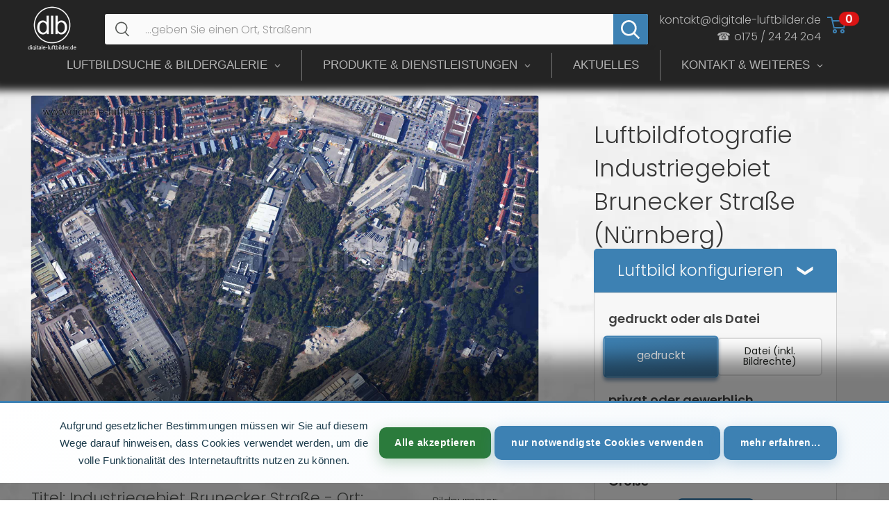

--- FILE ---
content_type: text/html; charset=utf-8
request_url: https://www.digitale-luftbilder.de/products/luftbild-nuernberg-industriegebiet_brunecker_strasse-c281510
body_size: 58880
content:


<!doctype html>

<html class="no-js" lang="de">
  <head>
    <meta charset="utf-8">
    <meta name="robots" content="index, follow, max-image-preview:large, max-snippet:-1, max-video-preview:-1">
    <meta name="viewport" content="width=device-width, initial-scale=1.0, maximum-scale=5">
    <meta name="theme-color" content="#739174">
    <meta name="color-scheme" content="light">

<style>
section[data-section-id="custom_html_jB8zxF"] {
  margin: 0 !important;
}
</style>

<link rel="preload" as="style" href="//www.digitale-luftbilder.de/cdn/shop/t/50/assets/theme.css?v=70168559760527906631768744770" onload="this.onload=null;this.rel='stylesheet'">
<noscript><link rel="stylesheet" href="//www.digitale-luftbilder.de/cdn/shop/t/50/assets/theme.css?v=70168559760527906631768744770"></noscript><title>Luftbilder Nürnberg & Bayern - Profi Luftaufnahmen</title><meta name="description" content="Luftbild Industriegebiet Brunecker Straße (Nürnberg, Mittelfranken, Bayern), 19.09.2018. 50,3 MP. Für Projektentwickler, Architekten, Gewerbe &amp; Privat."><meta name="keywords" content="Luftbilder Nürnberg, Luftaufnahmen Bayern, Luftbilder kaufen, Luftfotografie, Professionelle Luftaufnahmen, Luftbildfotografie, Oliver Acker">

    <link rel="canonical" href="https://www.digitale-luftbilder.de/products/luftbild-nuernberg-industriegebiet_brunecker_strasse-c281510"><link rel="shortcut icon" href="//www.digitale-luftbilder.de/cdn/shop/files/luftbild-nuernberg-logo_96px_96x96.png?v=1657444764" type="image/png"><link rel="preload" as="style" href="//www.digitale-luftbilder.de/cdn/shop/t/50/assets/theme.css?v=70168559760527906631768744770">
    
    <link rel="preconnect" href="https://cdn.shopify.com">
    <link rel="preconnect" href="https://fonts.shopifycdn.com">
    <link rel="preconnect" href="https://fonts.googleapis.com">
    <link rel="preconnect" href="https://fonts.gstatic.com" crossorigin>
    <link rel="preconnect" href="https://cdnjs.cloudflare.com" crossorigin>
    <link rel="preconnect" href="https://searchanise-ef84.kxcdn.com" crossorigin>
    
    <link rel="dns-prefetch" href="https://productreviews.shopifycdn.com">
    <link rel="dns-prefetch" href="https://ajax.googleapis.com">
    <link rel="dns-prefetch" href="https://maps.googleapis.com">
    <link rel="dns-prefetch" href="https://maps.gstatic.com">
    <link rel="dns-prefetch" href="https://polyfill-fastly.net">

    <meta property="og:type" content="product">
  <meta property="og:title" content="Industriegebiet Brunecker Straße"><meta property="og:image" content="http://www.digitale-luftbilder.de/cdn/shop/products/luftbild-nuernberg-industriegebiet_brunecker_strasse-c281510.jpg?v=1658649680">
    <meta property="og:image:secure_url" content="https://www.digitale-luftbilder.de/cdn/shop/products/luftbild-nuernberg-industriegebiet_brunecker_strasse-c281510.jpg?v=1658649680">
    <meta property="og:image:width" content="1920">
    <meta property="og:image:height" content="1280"><meta property="product:price:amount" content="0,00">
  <meta property="product:price:currency" content="EUR"><meta property="og:description" content="Luftbild Industriegebiet Brunecker Straße (Nürnberg, Mittelfranken, Bayern), 19.09.2018. 50,3 MP. Für Projektentwickler, Architekten, Gewerbe &amp; Privat."><meta property="og:url" content="https://www.digitale-luftbilder.de/products/luftbild-nuernberg-industriegebiet_brunecker_strasse-c281510">
<meta property="og:site_name" content="digitale-luftbilder.de"><meta name="twitter:card" content="summary"><meta name="twitter:title" content="Industriegebiet Brunecker Straße">
  <meta name="twitter:description" content="Luftbild Nürnberg – Industriegebiet Brunecker Straße Aus der Vogelperspektive zeigt sich Nürnberg, kreisfreie Stadt Nürnberg, Bayern, mit dem Industriegebiet an der Brunecker Straße. Im Bild sind deutlich die Brunecker Straße sowie angrenzende Straßen wie die Nerzstraße, Münchener Straße und Frankenstraße erkennbar. Die Struktur des Gewerbegebiets ist durch eine Vielzahl von Gewerbeflächen und modernen Industriegebäuden geprägt. Aufgenommen am 19.09.2018 um Mittag bei klaren Wetterbedingungen, bietet dieses Luftbild wertvolle Informationen für Stadtplaner und Architekten. Die Orthophotografie ermöglicht eine präzise Analyse der Infrastruktur und der Bebauung. Diese Dokumentation ist besonders relevant für die Verkehrsanalyse und die Entwicklung von Gewerbeimmobilien in der Region. Ort / Stadt: Nürnberg Landkreis: Kreisfreie Stadt Nürnberg Regierungsbezirk: Mittelfranken Bundesland: Bayern Aufnahmedatum: 19.09.2018 (September / Sommer) Aufnahmejahr: 2018 Aufnahmemonat: September Jahreszeit: Sommer Tageszeit: Mittag / Nachmittag Wochentag: Mittwoch Kamera: Canon EOS 5DS Bildabmessung: 8688 x 5792 Pixel (50,3 MP) Flug">
  <meta name="twitter:image" content="https://www.digitale-luftbilder.de/cdn/shop/products/luftbild-nuernberg-industriegebiet_brunecker_strasse-c281510_600x600_crop_center.jpg?v=1658649680">
    
    <meta property="og:image" content="https://www.digitale-luftbilder.de/cdn/shop/products/luftbild-nuernberg-kaiserburg_im_herbst-nn83090.jpg">
    <meta property="og:image:width" content="1200">
    <meta property="og:image:height" content="630">
    <meta property="og:image:type" content="image/jpeg">
    <link rel="preload" href="//www.digitale-luftbilder.de/cdn/fonts/poppins/poppins_n3.05f58335c3209cce17da4f1f1ab324ebe2982441.woff2" as="font" type="font/woff2" crossorigin>
<link rel="preload" href="//www.digitale-luftbilder.de/cdn/fonts/poppins/poppins_n3.05f58335c3209cce17da4f1f1ab324ebe2982441.woff2" as="font" type="font/woff2" crossorigin>
<link rel="preload" href="//www.digitale-luftbilder.de/cdn/shop/t/50/assets/font-theme-star.woff2?v=176977276741202493121724704260" as="font" type="font/woff2" crossorigin><link rel="preload" href="//www.digitale-luftbilder.de/cdn/fonts/poppins/poppins_i3.8536b4423050219f608e17f134fe9ea3b01ed890.woff2" as="font" type="font/woff2" crossorigin><link rel="preload" href="//www.digitale-luftbilder.de/cdn/fonts/poppins/poppins_n4.0ba78fa5af9b0e1a374041b3ceaadf0a43b41362.woff2" as="font" type="font/woff2" crossorigin><link rel="preload" href="//www.digitale-luftbilder.de/cdn/fonts/poppins/poppins_i3.8536b4423050219f608e17f134fe9ea3b01ed890.woff2" as="font" type="font/woff2" crossorigin><link rel="preload" href="//www.digitale-luftbilder.de/cdn/fonts/poppins/poppins_i4.846ad1e22474f856bd6b81ba4585a60799a9f5d2.woff2" as="font" type="font/woff2" crossorigin><style>
  /* We load the font used for the integration with Shopify Reviews to load our own stars */
  @font-face {
    font-family: "font-theme-star";
    src: url(//www.digitale-luftbilder.de/cdn/shop/t/50/assets/font-theme-star.eot?v=178649971611478077551724704260);
    src: url(//www.digitale-luftbilder.de/cdn/shop/t/50/assets/font-theme-star.eot?%23iefix&v=178649971611478077551724704260) format("embedded-opentype"), url(//www.digitale-luftbilder.de/cdn/shop/t/50/assets/font-theme-star.woff2?v=176977276741202493121724704260) format("woff2"), url(//www.digitale-luftbilder.de/cdn/shop/t/50/assets/font-theme-star.ttf?v=17527569363257290761724704260) format("truetype");
    font-weight: normal;
    font-style: normal;
    font-display: fallback;
  }

  @font-face {
  font-family: Poppins;
  font-weight: 300;
  font-style: normal;
  font-display: fallback;
  src: url("//www.digitale-luftbilder.de/cdn/fonts/poppins/poppins_n3.05f58335c3209cce17da4f1f1ab324ebe2982441.woff2") format("woff2"),
       url("//www.digitale-luftbilder.de/cdn/fonts/poppins/poppins_n3.6971368e1f131d2c8ff8e3a44a36b577fdda3ff5.woff") format("woff");
}

  @font-face {
  font-family: Poppins;
  font-weight: 300;
  font-style: normal;
  font-display: fallback;
  src: url("//www.digitale-luftbilder.de/cdn/fonts/poppins/poppins_n3.05f58335c3209cce17da4f1f1ab324ebe2982441.woff2") format("woff2"),
       url("//www.digitale-luftbilder.de/cdn/fonts/poppins/poppins_n3.6971368e1f131d2c8ff8e3a44a36b577fdda3ff5.woff") format("woff");
}

@font-face {
  font-family: Poppins;
  font-weight: 600;
  font-style: normal;
  font-display: fallback;
  src: url("//www.digitale-luftbilder.de/cdn/fonts/poppins/poppins_n6.aa29d4918bc243723d56b59572e18228ed0786f6.woff2") format("woff2"),
       url("//www.digitale-luftbilder.de/cdn/fonts/poppins/poppins_n6.5f815d845fe073750885d5b7e619ee00e8111208.woff") format("woff");
}

@font-face {
  font-family: Poppins;
  font-weight: 300;
  font-style: italic;
  font-display: fallback;
  src: url("//www.digitale-luftbilder.de/cdn/fonts/poppins/poppins_i3.8536b4423050219f608e17f134fe9ea3b01ed890.woff2") format("woff2"),
       url("//www.digitale-luftbilder.de/cdn/fonts/poppins/poppins_i3.0f4433ada196bcabf726ed78f8e37e0995762f7f.woff") format("woff");
}


  @font-face {
  font-family: Poppins;
  font-weight: 400;
  font-style: normal;
  font-display: fallback;
  src: url("//www.digitale-luftbilder.de/cdn/fonts/poppins/poppins_n4.0ba78fa5af9b0e1a374041b3ceaadf0a43b41362.woff2") format("woff2"),
       url("//www.digitale-luftbilder.de/cdn/fonts/poppins/poppins_n4.214741a72ff2596839fc9760ee7a770386cf16ca.woff") format("woff");
}

  @font-face {
  font-family: Poppins;
  font-weight: 300;
  font-style: italic;
  font-display: fallback;
  src: url("//www.digitale-luftbilder.de/cdn/fonts/poppins/poppins_i3.8536b4423050219f608e17f134fe9ea3b01ed890.woff2") format("woff2"),
       url("//www.digitale-luftbilder.de/cdn/fonts/poppins/poppins_i3.0f4433ada196bcabf726ed78f8e37e0995762f7f.woff") format("woff");
}

  @font-face {
  font-family: Poppins;
  font-weight: 400;
  font-style: italic;
  font-display: fallback;
  src: url("//www.digitale-luftbilder.de/cdn/fonts/poppins/poppins_i4.846ad1e22474f856bd6b81ba4585a60799a9f5d2.woff2") format("woff2"),
       url("//www.digitale-luftbilder.de/cdn/fonts/poppins/poppins_i4.56b43284e8b52fc64c1fd271f289a39e8477e9ec.woff") format("woff");
}


  :root {
    --default-text-font-size : 15px;
    --base-text-font-size    : 19px;
    --heading-font-family    : Poppins, sans-serif;
    --heading-font-weight    : 300;
    --heading-font-style     : normal;
    --text-font-family       : Poppins, sans-serif;
    --text-font-weight       : 300;
    --text-font-style        : normal;
    --text-font-bolder-weight: 600;
    --text-link-decoration   : normal;

    --text-color               : #565956;
    --text-color-rgb           : 86, 89, 86;
    --heading-color            : #383838;
    --border-color             : #ececec;
    --border-color-rgb         : 236, 236, 236;
    --form-border-color        : #dfdfdf;
    --accent-color             : #739174;
    --accent-color-rgb         : 115, 145, 116;
    --link-color               : #0288d1;
    --link-color-hover         : #015785;
    --background               : #ffffff;
    --secondary-background     : #fafafa;
    --secondary-background-rgb : 250, 250, 250;
    --accent-background        : rgba(115, 145, 116, 0.08);

    --error-color       : #f71b1b;
    --error-background  : rgba(247, 27, 27, 0.07);
    --success-color     : #48b448;
    --success-background: rgba(72, 180, 72, 0.11);

    --primary-button-background      : #3d82b5;
    --primary-button-background-rgb  : 61, 130, 181;
    --primary-button-text-color      : #f5f5f5;
    --secondary-button-background    : #0288d1;
    --secondary-button-background-rgb: 2, 136, 209;
    --secondary-button-text-color    : #ffffff;

    --header-background      : #eaeaea;
    --header-text-color      : #008a00;
    --header-light-text-color: #c917bf;
    --header-border-color    : rgba(201, 23, 191, 0.3);
    --header-accent-color    : #3e8e47;

    --flickity-arrow-color: #b9b9b9;--product-on-sale-accent           : #2f9b37;
    --product-on-sale-accent-rgb       : 47, 155, 55;
    --product-on-sale-color            : #ffffff;
    --product-in-stock-color           : #008a00;
    --product-low-stock-color          : #ee0000;
    --product-sold-out-color           : #d1d1d4;
    --product-custom-label-1-background: #bc6b4e;
    --product-custom-label-1-color     : #ffffff;
    --product-custom-label-2-background: #a95ebe;
    --product-custom-label-2-color     : #ffffff;
    --product-review-star-color        : #ffb647;

    --mobile-container-gutter : 20px;
    --desktop-container-gutter: 40px;
  }
</style>

<script>
  // IE11 does not have support for CSS variables, so we have to polyfill them
  if (!(((window || {}).CSS || {}).supports && window.CSS.supports('(--a: 0)'))) {
    const script = document.createElement('script');
    script.type = 'text/javascript';
    script.src = 'https://cdn.jsdelivr.net/npm/css-vars-ponyfill@2';
    script.onload = function() {
      cssVars({});
    };

    document.getElementsByTagName('head')[0].appendChild(script);
  }
</script>

    



    <script>window.performance && window.performance.mark && window.performance.mark('shopify.content_for_header.start');</script><meta name="google-site-verification" content="oIiXrlv08dmJ0SS4vE72WhX2VbTmovk0We_O7Fy9L_4">
<meta id="shopify-digital-wallet" name="shopify-digital-wallet" content="/45091684518/digital_wallets/dialog">
<meta name="shopify-checkout-api-token" content="c1d30184449fbc0a1d0a3160e17b9014">
<meta id="in-context-paypal-metadata" data-shop-id="45091684518" data-venmo-supported="false" data-environment="production" data-locale="de_DE" data-paypal-v4="true" data-currency="EUR">
<link rel="alternate" type="application/json+oembed" href="https://www.digitale-luftbilder.de/products/luftbild-nuernberg-industriegebiet_brunecker_strasse-c281510.oembed">
<script async="async" src="/checkouts/internal/preloads.js?locale=de-DE"></script>
<script id="apple-pay-shop-capabilities" type="application/json">{"shopId":45091684518,"countryCode":"DE","currencyCode":"EUR","merchantCapabilities":["supports3DS"],"merchantId":"gid:\/\/shopify\/Shop\/45091684518","merchantName":"digitale-luftbilder.de","requiredBillingContactFields":["postalAddress","email"],"requiredShippingContactFields":["postalAddress","email"],"shippingType":"shipping","supportedNetworks":["visa","maestro","masterCard","amex"],"total":{"type":"pending","label":"digitale-luftbilder.de","amount":"1.00"},"shopifyPaymentsEnabled":true,"supportsSubscriptions":true}</script>
<script id="shopify-features" type="application/json">{"accessToken":"c1d30184449fbc0a1d0a3160e17b9014","betas":["rich-media-storefront-analytics"],"domain":"www.digitale-luftbilder.de","predictiveSearch":true,"shopId":45091684518,"locale":"de"}</script>
<script>var Shopify = Shopify || {};
Shopify.shop = "luftbildshop.myshopify.com";
Shopify.locale = "de";
Shopify.currency = {"active":"EUR","rate":"1.0"};
Shopify.country = "DE";
Shopify.theme = {"name":"active Theme","id":164651630857,"schema_name":"Warehouse","schema_version":"1.9.20","theme_store_id":null,"role":"main"};
Shopify.theme.handle = "null";
Shopify.theme.style = {"id":null,"handle":null};
Shopify.cdnHost = "www.digitale-luftbilder.de/cdn";
Shopify.routes = Shopify.routes || {};
Shopify.routes.root = "/";</script>
<script type="module">!function(o){(o.Shopify=o.Shopify||{}).modules=!0}(window);</script>
<script>!function(o){function n(){var o=[];function n(){o.push(Array.prototype.slice.apply(arguments))}return n.q=o,n}var t=o.Shopify=o.Shopify||{};t.loadFeatures=n(),t.autoloadFeatures=n()}(window);</script>
<script id="shop-js-analytics" type="application/json">{"pageType":"product"}</script>
<script defer="defer" async type="module" src="//www.digitale-luftbilder.de/cdn/shopifycloud/shop-js/modules/v2/client.init-shop-cart-sync_HUjMWWU5.de.esm.js"></script>
<script defer="defer" async type="module" src="//www.digitale-luftbilder.de/cdn/shopifycloud/shop-js/modules/v2/chunk.common_QpfDqRK1.esm.js"></script>
<script type="module">
  await import("//www.digitale-luftbilder.de/cdn/shopifycloud/shop-js/modules/v2/client.init-shop-cart-sync_HUjMWWU5.de.esm.js");
await import("//www.digitale-luftbilder.de/cdn/shopifycloud/shop-js/modules/v2/chunk.common_QpfDqRK1.esm.js");

  window.Shopify.SignInWithShop?.initShopCartSync?.({"fedCMEnabled":true,"windoidEnabled":true});

</script>
<script>(function() {
  var isLoaded = false;
  function asyncLoad() {
    if (isLoaded) return;
    isLoaded = true;
    var urls = ["https:\/\/searchanise-ef84.kxcdn.com\/widgets\/shopify\/init.js?a=4G6s9N6h2F\u0026shop=luftbildshop.myshopify.com"];
    for (var i = 0; i < urls.length; i++) {
      var s = document.createElement('script');
      s.type = 'text/javascript';
      s.async = true;
      s.src = urls[i];
      var x = document.getElementsByTagName('script')[0];
      x.parentNode.insertBefore(s, x);
    }
  };
  if(window.attachEvent) {
    window.attachEvent('onload', asyncLoad);
  } else {
    window.addEventListener('load', asyncLoad, false);
  }
})();</script>
<script id="__st">var __st={"a":45091684518,"offset":3600,"reqid":"e71c4aab-c988-45a5-8c7a-22bcd269c505-1768816723","pageurl":"www.digitale-luftbilder.de\/products\/luftbild-nuernberg-industriegebiet_brunecker_strasse-c281510","u":"91a0f69d4edf","p":"product","rtyp":"product","rid":7989638201609};</script>
<script>window.ShopifyPaypalV4VisibilityTracking = true;</script>
<script id="captcha-bootstrap">!function(){'use strict';const t='contact',e='account',n='new_comment',o=[[t,t],['blogs',n],['comments',n],[t,'customer']],c=[[e,'customer_login'],[e,'guest_login'],[e,'recover_customer_password'],[e,'create_customer']],r=t=>t.map((([t,e])=>`form[action*='/${t}']:not([data-nocaptcha='true']) input[name='form_type'][value='${e}']`)).join(','),a=t=>()=>t?[...document.querySelectorAll(t)].map((t=>t.form)):[];function s(){const t=[...o],e=r(t);return a(e)}const i='password',u='form_key',d=['recaptcha-v3-token','g-recaptcha-response','h-captcha-response',i],f=()=>{try{return window.sessionStorage}catch{return}},m='__shopify_v',_=t=>t.elements[u];function p(t,e,n=!1){try{const o=window.sessionStorage,c=JSON.parse(o.getItem(e)),{data:r}=function(t){const{data:e,action:n}=t;return t[m]||n?{data:e,action:n}:{data:t,action:n}}(c);for(const[e,n]of Object.entries(r))t.elements[e]&&(t.elements[e].value=n);n&&o.removeItem(e)}catch(o){console.error('form repopulation failed',{error:o})}}const l='form_type',E='cptcha';function T(t){t.dataset[E]=!0}const w=window,h=w.document,L='Shopify',v='ce_forms',y='captcha';let A=!1;((t,e)=>{const n=(g='f06e6c50-85a8-45c8-87d0-21a2b65856fe',I='https://cdn.shopify.com/shopifycloud/storefront-forms-hcaptcha/ce_storefront_forms_captcha_hcaptcha.v1.5.2.iife.js',D={infoText:'Durch hCaptcha geschützt',privacyText:'Datenschutz',termsText:'Allgemeine Geschäftsbedingungen'},(t,e,n)=>{const o=w[L][v],c=o.bindForm;if(c)return c(t,g,e,D).then(n);var r;o.q.push([[t,g,e,D],n]),r=I,A||(h.body.append(Object.assign(h.createElement('script'),{id:'captcha-provider',async:!0,src:r})),A=!0)});var g,I,D;w[L]=w[L]||{},w[L][v]=w[L][v]||{},w[L][v].q=[],w[L][y]=w[L][y]||{},w[L][y].protect=function(t,e){n(t,void 0,e),T(t)},Object.freeze(w[L][y]),function(t,e,n,w,h,L){const[v,y,A,g]=function(t,e,n){const i=e?o:[],u=t?c:[],d=[...i,...u],f=r(d),m=r(i),_=r(d.filter((([t,e])=>n.includes(e))));return[a(f),a(m),a(_),s()]}(w,h,L),I=t=>{const e=t.target;return e instanceof HTMLFormElement?e:e&&e.form},D=t=>v().includes(t);t.addEventListener('submit',(t=>{const e=I(t);if(!e)return;const n=D(e)&&!e.dataset.hcaptchaBound&&!e.dataset.recaptchaBound,o=_(e),c=g().includes(e)&&(!o||!o.value);(n||c)&&t.preventDefault(),c&&!n&&(function(t){try{if(!f())return;!function(t){const e=f();if(!e)return;const n=_(t);if(!n)return;const o=n.value;o&&e.removeItem(o)}(t);const e=Array.from(Array(32),(()=>Math.random().toString(36)[2])).join('');!function(t,e){_(t)||t.append(Object.assign(document.createElement('input'),{type:'hidden',name:u})),t.elements[u].value=e}(t,e),function(t,e){const n=f();if(!n)return;const o=[...t.querySelectorAll(`input[type='${i}']`)].map((({name:t})=>t)),c=[...d,...o],r={};for(const[a,s]of new FormData(t).entries())c.includes(a)||(r[a]=s);n.setItem(e,JSON.stringify({[m]:1,action:t.action,data:r}))}(t,e)}catch(e){console.error('failed to persist form',e)}}(e),e.submit())}));const S=(t,e)=>{t&&!t.dataset[E]&&(n(t,e.some((e=>e===t))),T(t))};for(const o of['focusin','change'])t.addEventListener(o,(t=>{const e=I(t);D(e)&&S(e,y())}));const B=e.get('form_key'),M=e.get(l),P=B&&M;t.addEventListener('DOMContentLoaded',(()=>{const t=y();if(P)for(const e of t)e.elements[l].value===M&&p(e,B);[...new Set([...A(),...v().filter((t=>'true'===t.dataset.shopifyCaptcha))])].forEach((e=>S(e,t)))}))}(h,new URLSearchParams(w.location.search),n,t,e,['guest_login'])})(!0,!1)}();</script>
<script integrity="sha256-4kQ18oKyAcykRKYeNunJcIwy7WH5gtpwJnB7kiuLZ1E=" data-source-attribution="shopify.loadfeatures" defer="defer" src="//www.digitale-luftbilder.de/cdn/shopifycloud/storefront/assets/storefront/load_feature-a0a9edcb.js" crossorigin="anonymous"></script>
<script data-source-attribution="shopify.dynamic_checkout.dynamic.init">var Shopify=Shopify||{};Shopify.PaymentButton=Shopify.PaymentButton||{isStorefrontPortableWallets:!0,init:function(){window.Shopify.PaymentButton.init=function(){};var t=document.createElement("script");t.src="https://www.digitale-luftbilder.de/cdn/shopifycloud/portable-wallets/latest/portable-wallets.de.js",t.type="module",document.head.appendChild(t)}};
</script>
<script data-source-attribution="shopify.dynamic_checkout.buyer_consent">
  function portableWalletsHideBuyerConsent(e){var t=document.getElementById("shopify-buyer-consent"),n=document.getElementById("shopify-subscription-policy-button");t&&n&&(t.classList.add("hidden"),t.setAttribute("aria-hidden","true"),n.removeEventListener("click",e))}function portableWalletsShowBuyerConsent(e){var t=document.getElementById("shopify-buyer-consent"),n=document.getElementById("shopify-subscription-policy-button");t&&n&&(t.classList.remove("hidden"),t.removeAttribute("aria-hidden"),n.addEventListener("click",e))}window.Shopify?.PaymentButton&&(window.Shopify.PaymentButton.hideBuyerConsent=portableWalletsHideBuyerConsent,window.Shopify.PaymentButton.showBuyerConsent=portableWalletsShowBuyerConsent);
</script>
<script>
  function portableWalletsCleanup(e){e&&e.src&&console.error("Failed to load portable wallets script "+e.src);var t=document.querySelectorAll("shopify-accelerated-checkout .shopify-payment-button__skeleton, shopify-accelerated-checkout-cart .wallet-cart-button__skeleton"),e=document.getElementById("shopify-buyer-consent");for(let e=0;e<t.length;e++)t[e].remove();e&&e.remove()}function portableWalletsNotLoadedAsModule(e){e instanceof ErrorEvent&&"string"==typeof e.message&&e.message.includes("import.meta")&&"string"==typeof e.filename&&e.filename.includes("portable-wallets")&&(window.removeEventListener("error",portableWalletsNotLoadedAsModule),window.Shopify.PaymentButton.failedToLoad=e,"loading"===document.readyState?document.addEventListener("DOMContentLoaded",window.Shopify.PaymentButton.init):window.Shopify.PaymentButton.init())}window.addEventListener("error",portableWalletsNotLoadedAsModule);
</script>

<script type="module" src="https://www.digitale-luftbilder.de/cdn/shopifycloud/portable-wallets/latest/portable-wallets.de.js" onError="portableWalletsCleanup(this)" crossorigin="anonymous"></script>
<script nomodule>
  document.addEventListener("DOMContentLoaded", portableWalletsCleanup);
</script>

<link id="shopify-accelerated-checkout-styles" rel="stylesheet" media="screen" href="https://www.digitale-luftbilder.de/cdn/shopifycloud/portable-wallets/latest/accelerated-checkout-backwards-compat.css" crossorigin="anonymous">
<style id="shopify-accelerated-checkout-cart">
        #shopify-buyer-consent {
  margin-top: 1em;
  display: inline-block;
  width: 100%;
}

#shopify-buyer-consent.hidden {
  display: none;
}

#shopify-subscription-policy-button {
  background: none;
  border: none;
  padding: 0;
  text-decoration: underline;
  font-size: inherit;
  cursor: pointer;
}

#shopify-subscription-policy-button::before {
  box-shadow: none;
}

      </style>

<script>window.performance && window.performance.mark && window.performance.mark('shopify.content_for_header.end');</script>

    <script>
      (function() {
        const links = document.querySelectorAll('link[href*="accelerated-checkout"]');
        links.forEach(link => {
          if (link.rel === 'stylesheet') {
            link.media = 'print';
            link.onload = function() {
              this.media = 'all';
            };
          }
        });
      })();
    </script><script type="text/javascript">window.moneyFormat = "€ {{amount_with_comma_separator}}";
  window.shopCurrency = "EUR";
  window.assetsUrl = '//www.digitale-luftbilder.de/cdn/shop/t/50/assets/';
</script>
<script>
  window.globoRelatedProductsConfig = {
    apiUrl: "https://related-products.globosoftware.net/api",
    alternateApiUrl: "https://related-products.globosoftware.net",
    shop: "luftbildshop.myshopify.com",
    shopNumber: 32852,
    domain: "www.digitale-luftbilder.de",
    customer:null,
    urls: {
      search: "\/search",
      collection: "\/collections",
    },
    page: 'product',
    translation: {"add_to_cart":"Add to cart","added_to_cart":"Added to cart","add_selected_to_cart":"Add selected to cart","added_selected_to_cart":"Added selected to cart","sale":"Sale","total_price":"Total price:","this_item":"This item:","sold_out":"Sold out","add_to_cart_short":"ADD","added_to_cart_short":"ADDED"},
    settings: {"hidewatermark":false,"redirect":true,"new_tab":false,"image_ratio":"300:400","hidden_tags":null,"exclude_tags":null,"carousel_autoplay":false,"carousel_disable_in_mobile":false,"carousel_items":6,"discount":{"enable":false,"condition":"any","type":"percentage","value":10},"sold_out":false,"carousel_loop":false,"carousel_rtl":false,"visible_tags":null},
    manualRecommendations: {},
    boughtTogetherIds: {},
    trendingProducts: {"error":"json not allowed for this object"},
    productBoughtTogether: {"type":"product_bought_together","enable":false,"title":{"text":"Frequently Bought Together","color":"#212121","fontSize":"25","align":"left"},"subtitle":{"text":"","color":"#212121","fontSize":"18"},"limit":10,"maxWidth":1170,"conditions":[{"id":"bought_together","status":1},{"id":"manual","status":1},{"id":"vendor","type":"same","status":1},{"id":"type","type":"same","status":1},{"id":"collection","type":"same","status":1},{"id":"tags","type":"same","status":1},{"id":"global","status":1}],"template":{"id":"2","elements":["price","addToCartBtn","variantSelector","saleLabel"],"productTitle":{"fontSize":"15","color":"#212121"},"productPrice":{"fontSize":"14","color":"#212121"},"productOldPrice":{"fontSize":16,"color":"#919191"},"button":{"fontSize":"14","color":"#ffffff","backgroundColor":"#212121"},"saleLabel":{"color":"#fff","backgroundColor":"#c00000"},"this_item":true,"selected":true},"random":false,"discount":true},
    productRelated: {"type":"product_related","enable":true,"title":{"text":"Luftbilder mit \u00e4hnlichen Stichw\u00f6rter:","color":"#212121","fontSize":"25","align":"center"},"subtitle":{"text":null,"color":"#212121","fontSize":"18"},"limit":14,"maxWidth":2500,"conditions":[{"id":"tags","type":"same","status":1},{"id":"manual","status":0},{"id":"bought_together","status":0},{"id":"vendor","type":"same","status":0},{"id":"type","type":"same","status":0},{"id":"collection","type":"same","status":0},{"id":"global","status":0}],"template":{"id":"1","elements":["price","addToCartBtn","variantSelector","saleLabel"],"productTitle":{"fontSize":"15","color":"#212121"},"productPrice":{"fontSize":"14","color":"#212121"},"productOldPrice":{"fontSize":16,"color":"#919191"},"button":{"fontSize":"14","color":"#ffffff","backgroundColor":"#212121"},"saleLabel":{"color":"#fff","backgroundColor":"#c00000"},"this_item":false,"selected":false},"random":false,"discount":false},
    cart: {"type":"cart","enable":false,"title":{"text":"What else do you need?","color":"#212121","fontSize":"20","align":"left"},"subtitle":{"text":"","color":"#212121","fontSize":"18"},"limit":10,"maxWidth":1170,"conditions":[{"id":"manual","status":1},{"id":"bought_together","status":1},{"id":"tags","type":"same","status":1},{"id":"global","status":1}],"template":{"id":"3","elements":["price","addToCartBtn","variantSelector","saleLabel"],"productTitle":{"fontSize":"14","color":"#212121"},"productPrice":{"fontSize":"14","color":"#212121"},"productOldPrice":{"fontSize":16,"color":"#919191"},"button":{"fontSize":"15","color":"#ffffff","backgroundColor":"#212121"},"saleLabel":{"color":"#fff","backgroundColor":"#c00000"},"this_item":true,"selected":true},"random":false,"discount":false},
    basis_collection_handle: 'all',
    widgets: [],
    offers: [],
    view_name: 'globo.alsobought',
    cart_properties_name: '_bundle',
    upsell_properties_name: '_upsell_bundle',
    discounted_ids: [],
    discount_min_amount: 0,
    offerdiscounted_ids: [],
    offerdiscount_min_amount: 0,data: {
      ids: ["7989638201609"],
      vendors: ["digitale-luftbilder.de"],
      types: ["Luftbild"],
      tags: ["(Land)Kreis: kreisfreie Stadt Nürnberg","Aufnahmedatum: 19.09.2018","Bayernstraße","Bildabmessung: 8688 x 5792 Pixel","Bildnummer: c281510","Bildstatus: farblich angepasst","Brunecker Straße","Bundesland: Bayern","Deutschland","Dutzendteich","Flug ID: 20180919","Fotograf \u0026 Copyright: Oliver Acker","Frankenstraße","Gewerbeflächen","Gewerbeflächen \u0026 Gewerbeimmobilien","Gewerbegebiet","Industriegebiet","Industriegebiet Brunecker Straße","Ingolstädter Straße","Innsbrucker Straße","Jahr: 2018","Jahreszeit: Sommer","Luftaufnahme","Luftbildarchiv","Luftbildaufnahme","Luftbilder","Luftbildfotografie","Luftbildsuche","Luftfoto","Monat: September","Münchener Straße","Nerzstraße","Ort \/ Stadt: Nürnberg","Orthophotografie","Regierungsbezirk: Mittelfranken","Schlagwörter: Luftbild","Senkrecht","Senkrechtaufnahme","Sperberstraße","Tageszeit: Mittag \/ Nachmittag","Tiroler Straße","Titel: Industriegebiet Brunecker Straße","Vogelansicht","Vogelperspektive"],
      collections: []
    },product: {
        id: "7989638201609",
        title: "Industriegebiet Brunecker Straße",
        handle: "luftbild-nuernberg-industriegebiet_brunecker_strasse-c281510",
        price: 0,
        compare_at_price: null,
        images: ["//www.digitale-luftbilder.de/cdn/shop/products/luftbild-nuernberg-industriegebiet_brunecker_strasse-c281510.jpg?v=1658649680"],
         variants: [{"id":43602273370377,"title":"Default Title","option1":"Default Title","option2":null,"option3":null,"sku":null,"requires_shipping":true,"taxable":true,"featured_image":null,"available":true,"name":"Industriegebiet Brunecker Straße","public_title":null,"options":["Default Title"],"price":0,"weight":0,"compare_at_price":null,"inventory_management":"shopify","barcode":"","requires_selling_plan":false,"selling_plan_allocations":[]}],
         available: true,
        vendor: "digitale-luftbilder.de",
        product_type: "Luftbild",
        tags: ["(Land)Kreis: kreisfreie Stadt Nürnberg","Aufnahmedatum: 19.09.2018","Bayernstraße","Bildabmessung: 8688 x 5792 Pixel","Bildnummer: c281510","Bildstatus: farblich angepasst","Brunecker Straße","Bundesland: Bayern","Deutschland","Dutzendteich","Flug ID: 20180919","Fotograf \u0026 Copyright: Oliver Acker","Frankenstraße","Gewerbeflächen","Gewerbeflächen \u0026 Gewerbeimmobilien","Gewerbegebiet","Industriegebiet","Industriegebiet Brunecker Straße","Ingolstädter Straße","Innsbrucker Straße","Jahr: 2018","Jahreszeit: Sommer","Luftaufnahme","Luftbildarchiv","Luftbildaufnahme","Luftbilder","Luftbildfotografie","Luftbildsuche","Luftfoto","Monat: September","Münchener Straße","Nerzstraße","Ort \/ Stadt: Nürnberg","Orthophotografie","Regierungsbezirk: Mittelfranken","Schlagwörter: Luftbild","Senkrecht","Senkrechtaufnahme","Sperberstraße","Tageszeit: Mittag \/ Nachmittag","Tiroler Straße","Titel: Industriegebiet Brunecker Straße","Vogelansicht","Vogelperspektive"],
        published_at:"2022-07-24 10:01:18 +0200"
              },upselldatas:{},
    cartitems:[],
    no_image_url: "https://cdn.shopify.com/s/images/admin/no-image-large.gif"
  };
</script>
<script>globoRelatedProductsConfig.data.collections = globoRelatedProductsConfig.data.collections.concat(["luftbild","luftbilder-nuernberg"]);globoRelatedProductsConfig.boughtTogetherIds[7989638201609] =false;
  
    globoRelatedProductsConfig.upselldatas[7989638201609] = {
      title: "Industriegebiet Brunecker Straße",
      collections :["luftbild","luftbilder-nuernberg"],
      tags:["(Land)Kreis: kreisfreie Stadt Nürnberg","Aufnahmedatum: 19.09.2018","Bayernstraße","Bildabmessung: 8688 x 5792 Pixel","Bildnummer: c281510","Bildstatus: farblich angepasst","Brunecker Straße","Bundesland: Bayern","Deutschland","Dutzendteich","Flug ID: 20180919","Fotograf \u0026 Copyright: Oliver Acker","Frankenstraße","Gewerbeflächen","Gewerbeflächen \u0026 Gewerbeimmobilien","Gewerbegebiet","Industriegebiet","Industriegebiet Brunecker Straße","Ingolstädter Straße","Innsbrucker Straße","Jahr: 2018","Jahreszeit: Sommer","Luftaufnahme","Luftbildarchiv","Luftbildaufnahme","Luftbilder","Luftbildfotografie","Luftbildsuche","Luftfoto","Monat: September","Münchener Straße","Nerzstraße","Ort \/ Stadt: Nürnberg","Orthophotografie","Regierungsbezirk: Mittelfranken","Schlagwörter: Luftbild","Senkrecht","Senkrechtaufnahme","Sperberstraße","Tageszeit: Mittag \/ Nachmittag","Tiroler Straße","Titel: Industriegebiet Brunecker Straße","Vogelansicht","Vogelperspektive"],
      product_type:"Luftbild"};
</script><script defer src="//www.digitale-luftbilder.de/cdn/shop/t/50/assets/globo.alsobought.data.js?v=53510224663008845781724704260" type="text/javascript"></script>

<script defer src="//www.digitale-luftbilder.de/cdn/shop/t/50/assets/globo.alsobought.min.js?v=181224561756206193921724704260" type="text/javascript"></script>
<link rel="preload stylesheet" href="//www.digitale-luftbilder.de/cdn/shop/t/50/assets/globo.alsobought.css?v=174124662629313689551724704260" as="style">


    
  <script type="application/ld+json">
    {
      "@context": "https://schema.org",
      "@type": ["Product", "Photograph"],
  "@id": "https://www.digitale-luftbilder.de/products/luftbild-nuernberg-industriegebiet_brunecker_strasse-c281510#product","offers": {
    "@type": "AggregateOffer",
    "availability": "https://schema.org/InStock",
    "priceCurrency": "EUR",
    "lowPrice": "29.00",
    "highPrice": "2999.00",
    "priceValidUntil": "2026-03-30",
    "url": "https:\/\/www.digitale-luftbilder.de\/products\/luftbild-nuernberg-industriegebiet_brunecker_strasse-c281510",
    "seller": {
      "@type": "Organization",
      "@id": "https://www.digitale-luftbilder.de#organization",
      "name": "digitale-luftbilder.de"
    }
  },

  "dateModified": "",
  
  "aggregateRating": {
    "@type": "AggregateRating",
    "ratingValue": "5.0",
    "ratingCount": "18",
    "bestRating": "5",
    "worstRating": "5"
  },
  
  "potentialAction": {
    "@type": "BuyAction",
    "name": "Luftbild kaufen",
    "target": {
      "@type": "EntryPoint",
      "url": "https://www.digitale-luftbilder.de/products/luftbild-nuernberg-industriegebiet_brunecker_strasse-c281510"
    }
  },"mpn": "luftbild-nuernberg-industriegebiet_brunecker_strasse-c281510",
  
  "brand": {
    "@type": "Organization",
    "@id": "https://www.digitale-luftbilder.de#organization",
    "name": "digitale-luftbilder.de"
  },
  "name": "Industriegebiet Brunecker Straße",
  "description": null,
  "category": "Luftbild",
  "url": "https://www.digitale-luftbilder.de/products/luftbild-nuernberg-industriegebiet_brunecker_strasse-c281510","keywords": "Bayernstraße, Brunecker Straße, Deutschland, Dutzendteich, Frankenstraße, Gewerbeflächen, Gewerbeflächen \u0026 Gewerbeimmobilien, Gewerbegebiet, Industriegebiet, Industriegebiet Brunecker Straße, Ingolstädter Straße, Innsbrucker Straße, Luftaufnahme, Luftbildarchiv, Luftbildaufnahme, Luftbilder, Luftbildfotografie, Luftbildsuche, Luftfoto, Münchener Straße, Nerzstraße, Orthophotografie, Senkrecht, Senkrechtaufnahme, Sperberstraße, Tiroler Straße, Vogelansicht, Vogelperspektive, Luftbild Nürnberg","genre": "Luftbildfotografie","dateCreated": "2018-09-19","creator": {
      "@type": "Person",
      "name": "Oliver Acker"
    },"temporalCoverage": "Sommer","image": [
    {
      "@type": "ImageObject",
      "url": "https://www.digitale-luftbilder.de/cdn/shop/products/luftbild-nuernberg-industriegebiet_brunecker_strasse-c281510_1200x.jpg?v=1658649680",
      "name": "Luftaufnahme Industriegebiet Brunecker Straße in Nürnberg | Mittelfranken, Bayern",
      "width": "1200",
      "height": "1200"
    },
    {
      "@type": "ImageObject",
      "url": "https://www.digitale-luftbilder.de/cdn/shop/products/luftbild-nuernberg-industriegebiet_brunecker_strasse-c281510_1024x.jpg?v=1658649680",
      "name": "Luftaufnahme Industriegebiet Brunecker Straße in Nürnberg | Mittelfranken, Bayern",
      "width": "1024",
      "height": "1024"
    },
    {
      "@type": "ImageObject",
      "url": "https://www.digitale-luftbilder.de/cdn/shop/products/luftbild-nuernberg-industriegebiet_brunecker_strasse-c281510_800x.jpg?v=1658649680",
      "width": "800",
      "height": "800"
    }
  ],"contentLocation": {
      "@type": "Place",
      "@id": "https://www.digitale-luftbilder.de#place-luftbild-nuernberg-industriegebiet_brunecker_strasse-c281510","address": {
        "@type": "PostalAddress",
        "addressCountry": "DE","addressLocality": "Nürnberg"
,"addressRegion": "Bayern"
,"streetAddress": "Luftbild Nürnberg"
},
      
      "containedInPlace": [{
            "@type": "City",
            "name": "Nürnberg"
          },{
            "@type": "AdministrativeArea",
            "name": "kreisfreie Stadt Nürnberg"
          },{
            "@type": "AdministrativeArea",
            "name": "Mittelfranken"
          },{
            "@type": "State",
            "name": "Bayern"
          }]
    }
    }
  </script>




<script>
      window.theme = {
        pageType: "product",
        cartCount: 0,
        moneyFormat: "€ {{amount_with_comma_separator}}",
        moneyWithCurrencyFormat: "€ {{amount_with_comma_separator}} EUR",
        showDiscount: true,
        discountMode: "saving",
        searchMode: "product,page",
        cartType: "page"
      };

      window.routes = {
        rootUrl: "\/",
        cartUrl: "\/cart",
        cartAddUrl: "\/cart\/add",
        cartChangeUrl: "\/cart\/change",
        searchUrl: "\/search",
        productRecommendationsUrl: "\/recommendations\/products"
      };

      window.languages = {
        collectionOnSaleLabel: "reduziert %",
        productFormUnavailable: "derzeit nicht verfügbar",
        productFormAddToCart: "zum Warenkorb hinzufügen",
        productFormSoldOut: "Leider ausverkauft",
        shippingEstimatorNoResults: "",
        shippingEstimatorOneResult: "",
        shippingEstimatorMultipleResults: "",
        shippingEstimatorErrors: ""
      };

      window.lazySizesConfig = {
        loadHidden: false,
        hFac: 0.8,
        expFactor: 3,
        customMedia: {
          '--phone': '(max-width: 640px)',
          '--tablet': '(min-width: 641px) and (max-width: 1023px)',
          '--lap': '(min-width: 1024px)'
        }
      };

      document.documentElement.className = document.documentElement.className.replace('no-js', 'js');
    </script><script defer src="https://ajax.googleapis.com/ajax/libs/jquery/3.7.1/jquery.min.js"></script>
    <script src="//polyfill-fastly.net/v3/polyfill.min.js?unknown=polyfill&features=fetch,Element.prototype.closest,Element.prototype.matches,Element.prototype.remove,Element.prototype.classList,Array.prototype.includes,Array.prototype.fill,String.prototype.includes,String.prototype.padStart,Object.assign,CustomEvent,Intl,URL,DOMTokenList,IntersectionObserver,IntersectionObserverEntry" defer></script>
    <script src="//www.digitale-luftbilder.de/cdn/shop/t/50/assets/theme.min.js?v=23575545941639099981724704260" defer></script>
    <script defer src='https://unpkg.com/panzoom@9.4.0/dist/panzoom.min.js'></script>
    <script src="//www.digitale-luftbilder.de/cdn/shop/t/50/assets/custom.js?v=149220191530507522801768745085" defer></script>
    <script src="//www.digitale-luftbilder.de/cdn/shop/t/50/assets/LuftbildZufall.js?v=20168795859610655951766005515" defer></script>
    <script src="//www.digitale-luftbilder.de/cdn/shop/t/50/assets/LuftbildNext.js?v=35393691126803624651766005579" defer></script>
    <script src="//www.digitale-luftbilder.de/cdn/shop/t/50/assets/hammer.min.js?v=171151663221179244251724704260" defer></script>
    <script src="//www.digitale-luftbilder.de/cdn/shop/t/50/assets/jquery.images-compare.js?v=96659410050561649381724704260" defer></script>
    <script defer src="//www.digitale-luftbilder.de/cdn/shop/t/50/assets/search-description-updater.js?v=179993973468252423661768505658"></script><script>
        (function () {
          window.onpageshow = function() {
            document.documentElement.dispatchEvent(new CustomEvent('cart:refresh', {
              bubbles: true,
              detail: {scrollToTop: false}
            }));
          };
        })();
      </script>
                                            <style>
.intl-tel-input .country-list .country-name,
.intl-tel-input .country-list .dial-code,
.intl-tel-input .country-list .flag-box{
vertical-align:middle 
}
.intl-tel-input{
position:relative;
display:block 
}
.intl-tel-input *{
box-sizing:border-box;
-moz-box-sizing:border-box 
}
.intl-tel-input .hide{
display:none 
}
.intl-tel-input .v-hide{
visibility:hidden 
}
.intl-tel-input input,
.intl-tel-input input[type=tel],
.intl-tel-input input[type=text]{
position:relative;
z-index:0;
margin-top:0!important;
margin-bottom:0!important;
padding-right:36px;
margin-right:0 
}
.intl-tel-input .flag-container{
position:absolute;
top:0;
bottom:0;
right:0;
padding:1px 
}
.intl-tel-input .selected-flag{
z-index:1;
position:relative;
width:36px;
height:100%;
padding:0 0 0 8px 
}
.intl-tel-input .selected-flag .iti-flag{
position:absolute;
top:0;
bottom:0;
margin:auto 
}
.intl-tel-input .selected-flag .iti-arrow{
position:absolute;
top:50%;
margin-top:-2px;
right:6px;
width:0;
height:0;
border-left:3px solid transparent;
border-right:3px solid transparent;
border-top:4px solid #555 
}
.intl-tel-input .selected-flag .iti-arrow.up{
border-top:none;
border-bottom:4px solid #555 
}
.intl-tel-input .country-list{
position:absolute;
z-index:2;
list-style:none;
text-align:left;
padding:0;
margin:0 0 0 -1px;
box-shadow:1px 1px 4px rgba(0,0,0,.2);
background-color:#fff;
border:1px solid #CCC;
white-space:nowrap;
max-height:200px;
overflow-y:scroll 
}
.intl-tel-input .country-list .country.highlight,
.intl-tel-input.allow-dropdown .flag-container:hover .selected-flag{
background-color:rgba(0,0,0,.05) 
}
.intl-tel-input .country-list.dropup{
bottom:100%;
margin-bottom:-1px 
}
.intl-tel-input .country-list .flag-box{
display:inline-block;
width:20px 
}
@media (max-width:500px){
.intl-tel-input .country-list{
white-space:normal 
}
}
.intl-tel-input .country-list .divider{
padding-bottom:5px;
margin-bottom:5px;
border-bottom:1px solid #CCC 
}
.intl-tel-input .country-list .country{
padding:5px 10px 
}
.intl-tel-input .country-list .country .dial-code{
color:#999 
}
.intl-tel-input .country-list .country-name,
.intl-tel-input .country-list .flag-box{
margin-right:6px 
}
.intl-tel-input.allow-dropdown input,
.intl-tel-input.allow-dropdown input[type=tel],
.intl-tel-input.allow-dropdown input[type=text],
.intl-tel-input.separate-dial-code input,
.intl-tel-input.separate-dial-code input[type=tel],
.intl-tel-input.separate-dial-code input[type=text]{
padding-right:6px;
padding-left:52px;
margin-left:0 
}
.intl-tel-input.allow-dropdown .flag-container,
.intl-tel-input.separate-dial-code .flag-container{
right:auto;
left:0 
}
.intl-tel-input.allow-dropdown .selected-flag,
.intl-tel-input.separate-dial-code .selected-flag{
width:46px 
}
.intl-tel-input.allow-dropdown .flag-container:hover{
cursor:pointer 
}
.intl-tel-input.allow-dropdown input[disabled]+.flag-container:hover,
.intl-tel-input.allow-dropdown input[readonly]+.flag-container:hover{
cursor:default 
}
.intl-tel-input.allow-dropdown input[disabled]+.flag-container:hover .selected-flag,
.intl-tel-input.allow-dropdown input[readonly]+.flag-container:hover .selected-flag{
background-color:transparent 
}
.intl-tel-input.separate-dial-code .selected-flag{
background-color:rgba(0,0,0,.05);
display:table 
}
.intl-tel-input.separate-dial-code .selected-dial-code{
display:table-cell;
vertical-align:middle;
padding-left:28px 
}
.intl-tel-input.separate-dial-code.iti-sdc-2 input,
.intl-tel-input.separate-dial-code.iti-sdc-2 input[type=tel],
.intl-tel-input.separate-dial-code.iti-sdc-2 input[type=text]{
padding-left:66px 
}
.intl-tel-input.separate-dial-code.iti-sdc-2 .selected-flag{
width:60px 
}
.intl-tel-input.separate-dial-code.allow-dropdown.iti-sdc-2 input,
.intl-tel-input.separate-dial-code.allow-dropdown.iti-sdc-2 input[type=tel],
.intl-tel-input.separate-dial-code.allow-dropdown.iti-sdc-2 input[type=text]{
padding-left:76px 
}
.intl-tel-input.separate-dial-code.allow-dropdown.iti-sdc-2 .selected-flag{
width:70px 
}
.intl-tel-input.separate-dial-code.iti-sdc-3 input,
.intl-tel-input.separate-dial-code.iti-sdc-3 input[type=tel],
.intl-tel-input.separate-dial-code.iti-sdc-3 input[type=text]{
padding-left:74px 
}
.intl-tel-input.separate-dial-code.iti-sdc-3 .selected-flag{
width:68px 
}
.intl-tel-input.separate-dial-code.allow-dropdown.iti-sdc-3 input,
.intl-tel-input.separate-dial-code.allow-dropdown.iti-sdc-3 input[type=tel],
.intl-tel-input.separate-dial-code.allow-dropdown.iti-sdc-3 input[type=text]{
padding-left:84px 
}
.intl-tel-input.separate-dial-code.allow-dropdown.iti-sdc-3 .selected-flag{
width:78px 
}
.intl-tel-input.separate-dial-code.iti-sdc-4 input,
.intl-tel-input.separate-dial-code.iti-sdc-4 input[type=tel],
.intl-tel-input.separate-dial-code.iti-sdc-4 input[type=text]{
padding-left:82px 
}
.intl-tel-input.separate-dial-code.iti-sdc-4 .selected-flag{
width:76px 
}
.intl-tel-input.separate-dial-code.allow-dropdown.iti-sdc-4 input,
.intl-tel-input.separate-dial-code.allow-dropdown.iti-sdc-4 input[type=tel],
.intl-tel-input.separate-dial-code.allow-dropdown.iti-sdc-4 input[type=text]{
padding-left:92px 
}
.intl-tel-input.separate-dial-code.allow-dropdown.iti-sdc-4 .selected-flag{
width:86px 
}
.intl-tel-input.separate-dial-code.iti-sdc-5 input,
.intl-tel-input.separate-dial-code.iti-sdc-5 input[type=tel],
.intl-tel-input.separate-dial-code.iti-sdc-5 input[type=text]{
padding-left:90px 
}
.intl-tel-input.separate-dial-code.iti-sdc-5 .selected-flag{
width:84px 
}
.intl-tel-input.separate-dial-code.allow-dropdown.iti-sdc-5 input,
.intl-tel-input.separate-dial-code.allow-dropdown.iti-sdc-5 input[type=tel],
.intl-tel-input.separate-dial-code.allow-dropdown.iti-sdc-5 input[type=text]{
padding-left:100px 
}
.intl-tel-input.separate-dial-code.allow-dropdown.iti-sdc-5 .selected-flag{
width:94px 
}
.intl-tel-input.iti-container{
position:absolute;
top:-1000px;
left:-1000px;
z-index:1060;
padding:1px 
}
.intl-tel-input.iti-container:hover{
cursor:pointer 
}
.iti-mobile .intl-tel-input.iti-container{
top:30px;
bottom:30px;
left:30px;
right:30px;
position:fixed;
z-index: 99999;
}
.iti-mobile .intl-tel-input .country-list{
max-height:100%;
width:100% 
}
.iti-mobile .intl-tel-input .country-list .country{
padding:10px;
line-height:1.5em 
}
.iti-flag{
width:20px 
}
.iti-flag.be{
width:18px 
}
.iti-flag.ch{
width:15px 
}
.iti-flag.mc{
width:19px 
}
.iti-flag.ac{
height:10px;
background-position:0 0 
}
.iti-flag.ad{
height:14px;
background-position:-22px 0 
}
.iti-flag.ae{
height:10px;
background-position:-44px 0 
}
.iti-flag.af{
height:14px;
background-position:-66px 0 
}
.iti-flag.ag{
height:14px;
background-position:-88px 0 
}
.iti-flag.ai{
height:10px;
background-position:-110px 0 
}
.iti-flag.al{
height:15px;
background-position:-132px 0 
}
.iti-flag.am{
height:10px;
background-position:-154px 0 
}
.iti-flag.ao{
height:14px;
background-position:-176px 0 
}
.iti-flag.aq{
height:14px;
background-position:-198px 0 
}
.iti-flag.ar{
height:13px;
background-position:-220px 0 
}
.iti-flag.as{
height:10px;
background-position:-242px 0 
}
.iti-flag.at{
height:14px;
background-position:-264px 0 
}
.iti-flag.au{
height:10px;
background-position:-286px 0 
}
.iti-flag.aw{
height:14px;
background-position:-308px 0 
}
.iti-flag.ax{
height:13px;
background-position:-330px 0 
}
.iti-flag.az{
height:10px;
background-position:-352px 0 
}
.iti-flag.ba{
height:10px;
background-position:-374px 0 
}
.iti-flag.bb{
height:14px;
background-position:-396px 0 
}
.iti-flag.bd{
height:12px;
background-position:-418px 0 
}
.iti-flag.be{
height:15px;
background-position:-440px 0 
}
.iti-flag.bf{
height:14px;
background-position:-460px 0 
}
.iti-flag.bg{
height:12px;
background-position:-482px 0 
}
.iti-flag.bh{
height:12px;
background-position:-504px 0 
}
.iti-flag.bi{
height:12px;
background-position:-526px 0 
}
.iti-flag.bj{
height:14px;
background-position:-548px 0 
}
.iti-flag.bl{
height:14px;
background-position:-570px 0 
}
.iti-flag.bm{
height:10px;
background-position:-592px 0 
}
.iti-flag.bn{
height:10px;
background-position:-614px 0 
}
.iti-flag.bo{
height:14px;
background-position:-636px 0 
}
.iti-flag.bq{
height:14px;
background-position:-658px 0 
}
.iti-flag.br{
height:14px;
background-position:-680px 0 
}
.iti-flag.bs{
height:10px;
background-position:-702px 0 
}
.iti-flag.bt{
height:14px;
background-position:-724px 0 
}
.iti-flag.bv{
height:15px;
background-position:-746px 0 
}
.iti-flag.bw{
height:14px;
background-position:-768px 0 
}
.iti-flag.by{
height:10px;
background-position:-790px 0 
}
.iti-flag.bz{
height:14px;
background-position:-812px 0 
}
.iti-flag.ca{
height:10px;
background-position:-834px 0 
}
.iti-flag.cc{
height:10px;
background-position:-856px 0 
}
.iti-flag.cd{
height:15px;
background-position:-878px 0 
}
.iti-flag.cf{
height:14px;
background-position:-900px 0 
}
.iti-flag.cg{
height:14px;
background-position:-922px 0 
}
.iti-flag.ch{
height:15px;
background-position:-944px 0 
}
.iti-flag.ci{
height:14px;
background-position:-961px 0 
}
.iti-flag.ck{
height:10px;
background-position:-983px 0 
}
.iti-flag.cl{
height:14px;
background-position:-1005px 0 
}
.iti-flag.cm{
height:14px;
background-position:-1027px 0 
}
.iti-flag.cn{
height:14px;
background-position:-1049px 0 
}
.iti-flag.co{
height:14px;
background-position:-1071px 0 
}
.iti-flag.cp{
height:14px;
background-position:-1093px 0 
}
.iti-flag.cr{
height:12px;
background-position:-1115px 0 
}
.iti-flag.cu{
height:10px;
background-position:-1137px 0 
}
.iti-flag.cv{
height:12px;
background-position:-1159px 0 
}
.iti-flag.cw{
height:14px;
background-position:-1181px 0 
}
.iti-flag.cx{
height:10px;
background-position:-1203px 0 
}
.iti-flag.cy{
height:14px;
background-position:-1225px 0 
}
.iti-flag.cz{
height:14px;
background-position:-1247px 0 
}
.iti-flag.de{
height:12px;
background-position:-1269px 0 
}
.iti-flag.dg{
height:10px;
background-position:-1291px 0 
}
.iti-flag.dj{
height:14px;
background-position:-1313px 0 
}
.iti-flag.dk{
height:15px;
background-position:-1335px 0 
}
.iti-flag.dm{
height:10px;
background-position:-1357px 0 
}
.iti-flag.do{
height:14px;
background-position:-1379px 0 
}
.iti-flag.dz{
height:14px;
background-position:-1401px 0 
}
.iti-flag.ea{
height:14px;
background-position:-1423px 0 
}
.iti-flag.ec{
height:14px;
background-position:-1445px 0 
}
.iti-flag.ee{
height:13px;
background-position:-1467px 0 
}
.iti-flag.eg{
height:14px;
background-position:-1489px 0 
}
.iti-flag.eh{
height:10px;
background-position:-1511px 0 
}
.iti-flag.er{
height:10px;
background-position:-1533px 0 
}
.iti-flag.es{
height:14px;
background-position:-1555px 0 
}
.iti-flag.et{
height:10px;
background-position:-1577px 0 
}
.iti-flag.eu{
height:14px;
background-position:-1599px 0 
}
.iti-flag.fi{
height:12px;
background-position:-1621px 0 
}
.iti-flag.fj{
height:10px;
background-position:-1643px 0 
}
.iti-flag.fk{
height:10px;
background-position:-1665px 0 
}
.iti-flag.fm{
height:11px;
background-position:-1687px 0 
}
.iti-flag.fo{
height:15px;
background-position:-1709px 0 
}
.iti-flag.fr{
height:14px;
background-position:-1731px 0 
}
.iti-flag.ga{
height:15px;
background-position:-1753px 0 
}
.iti-flag.gb{
height:10px;
background-position:-1775px 0 
}
.iti-flag.gd{
height:12px;
background-position:-1797px 0 
}
.iti-flag.ge{
height:14px;
background-position:-1819px 0 
}
.iti-flag.gf{
height:14px;
background-position:-1841px 0 
}
.iti-flag.gg{
height:14px;
background-position:-1863px 0 
}
.iti-flag.gh{
height:14px;
background-position:-1885px 0 
}
.iti-flag.gi{
height:10px;
background-position:-1907px 0 
}
.iti-flag.gl{
height:14px;
background-position:-1929px 0 
}
.iti-flag.gm{
height:14px;
background-position:-1951px 0 
}
.iti-flag.gn{
height:14px;
background-position:-1973px 0 
}
.iti-flag.gp{
height:14px;
background-position:-1995px 0 
}
.iti-flag.gq{
height:14px;
background-position:-2017px 0 
}
.iti-flag.gr{
height:14px;
background-position:-2039px 0 
}
.iti-flag.gs{
height:10px;
background-position:-2061px 0 
}
.iti-flag.gt{
height:13px;
background-position:-2083px 0 
}
.iti-flag.gu{
height:11px;
background-position:-2105px 0 
}
.iti-flag.gw{
height:10px;
background-position:-2127px 0 
}
.iti-flag.gy{
height:12px;
background-position:-2149px 0 
}
.iti-flag.hk{
height:14px;
background-position:-2171px 0 
}
.iti-flag.hm{
height:10px;
background-position:-2193px 0 
}
.iti-flag.hn{
height:10px;
background-position:-2215px 0 
}
.iti-flag.hr{
height:10px;
background-position:-2237px 0 
}
.iti-flag.ht{
height:12px;
background-position:-2259px 0 
}
.iti-flag.hu{
height:10px;
background-position:-2281px 0 
}
.iti-flag.ic{
height:14px;
background-position:-2303px 0 
}
.iti-flag.id{
height:14px;
background-position:-2325px 0 
}
.iti-flag.ie{
height:10px;
background-position:-2347px 0 
}
.iti-flag.il{
height:15px;
background-position:-2369px 0 
}
.iti-flag.im{
height:10px;
background-position:-2391px 0 
}
.iti-flag.in{
height:14px;
background-position:-2413px 0 
}
.iti-flag.io{
height:10px;
background-position:-2435px 0 
}
.iti-flag.iq{
height:14px;
background-position:-2457px 0 
}
.iti-flag.ir{
height:12px;
background-position:-2479px 0 
}
.iti-flag.is{
height:15px;
background-position:-2501px 0 
}
.iti-flag.it{
height:14px;
background-position:-2523px 0 
}
.iti-flag.je{
height:12px;
background-position:-2545px 0 
}
.iti-flag.jm{
height:10px;
background-position:-2567px 0 
}
.iti-flag.jo{
height:10px;
background-position:-2589px 0 
}
.iti-flag.jp{
height:14px;
background-position:-2611px 0 
}
.iti-flag.ke{
height:14px;
background-position:-2633px 0 
}
.iti-flag.kg{
height:12px;
background-position:-2655px 0 
}
.iti-flag.kh{
height:13px;
background-position:-2677px 0 
}
.iti-flag.ki{
height:10px;
background-position:-2699px 0 
}
.iti-flag.km{
height:12px;
background-position:-2721px 0 
}
.iti-flag.kn{
height:14px;
background-position:-2743px 0 
}
.iti-flag.kp{
height:10px;
background-position:-2765px 0 
}
.iti-flag.kr{
height:14px;
background-position:-2787px 0 
}
.iti-flag.kw{
height:10px;
background-position:-2809px 0 
}
.iti-flag.ky{
height:10px;
background-position:-2831px 0 
}
.iti-flag.kz{
height:10px;
background-position:-2853px 0 
}
.iti-flag.la{
height:14px;
background-position:-2875px 0 
}
.iti-flag.lb{
height:14px;
background-position:-2897px 0 
}
.iti-flag.lc{
height:10px;
background-position:-2919px 0 
}
.iti-flag.li{
height:12px;
background-position:-2941px 0 
}
.iti-flag.lk{
height:10px;
background-position:-2963px 0 
}
.iti-flag.lr{
height:11px;
background-position:-2985px 0 
}
.iti-flag.ls{
height:14px;
background-position:-3007px 0 
}
.iti-flag.lt{
height:12px;
background-position:-3029px 0 
}
.iti-flag.lu{
height:12px;
background-position:-3051px 0 
}
.iti-flag.lv{
height:10px;
background-position:-3073px 0 
}
.iti-flag.ly{
height:10px;
background-position:-3095px 0 
}
.iti-flag.ma{
height:14px;
background-position:-3117px 0 
}
.iti-flag.mc{
height:15px;
background-position:-3139px 0 
}
.iti-flag.md{
height:10px;
background-position:-3160px 0 
}
.iti-flag.me{
height:10px;
background-position:-3182px 0 
}
.iti-flag.mf{
height:14px;
background-position:-3204px 0 
}
.iti-flag.mg{
height:14px;
background-position:-3226px 0 
}
.iti-flag.mh{
height:11px;
background-position:-3248px 0 
}
.iti-flag.mk{
height:10px;
background-position:-3270px 0 
}
.iti-flag.ml{
height:14px;
background-position:-3292px 0 
}
.iti-flag.mm{
height:14px;
background-position:-3314px 0 
}
.iti-flag.mn{
height:10px;
background-position:-3336px 0 
}
.iti-flag.mo{
height:14px;
background-position:-3358px 0 
}
.iti-flag.mp{
height:10px;
background-position:-3380px 0 
}
.iti-flag.mq{
height:14px;
background-position:-3402px 0 
}
.iti-flag.mr{
height:14px;
background-position:-3424px 0 
}
.iti-flag.ms{
height:10px;
background-position:-3446px 0 
}
.iti-flag.mt{
height:14px;
background-position:-3468px 0 
}
.iti-flag.mu{
height:14px;
background-position:-3490px 0 
}
.iti-flag.mv{
height:14px;
background-position:-3512px 0 
}
.iti-flag.mw{
height:14px;
background-position:-3534px 0 
}
.iti-flag.mx{
height:12px;
background-position:-3556px 0 
}
.iti-flag.my{
height:10px;
background-position:-3578px 0 
}
.iti-flag.mz{
height:14px;
background-position:-3600px 0 
}
.iti-flag.na{
height:14px;
background-position:-3622px 0 
}
.iti-flag.nc{
height:10px;
background-position:-3644px 0 
}
.iti-flag.ne{
width:18px;
height:15px;
background-position:-3666px 0 
}
.iti-flag.nf{
height:10px;
background-position:-3686px 0 
}
.iti-flag.ng{
height:10px;
background-position:-3708px 0 
}
.iti-flag.ni{
height:12px;
background-position:-3730px 0 
}
.iti-flag.nl{
height:14px;
background-position:-3752px 0 
}
.iti-flag.no{
height:15px;
background-position:-3774px 0 
}
.iti-flag.np{
width:13px;
height:15px;
background-position:-3796px 0 
}
.iti-flag.nr{
height:10px;
background-position:-3811px 0 
}
.iti-flag.nu{
height:10px;
background-position:-3833px 0 
}
.iti-flag.nz{
height:10px;
background-position:-3855px 0 
}
.iti-flag.om{
height:10px;
background-position:-3877px 0 
}
.iti-flag.pa{
height:14px;
background-position:-3899px 0 
}
.iti-flag.pe{
height:14px;
background-position:-3921px 0 
}
.iti-flag.pf{
height:14px;
background-position:-3943px 0 
}
.iti-flag.pg{
height:15px;
background-position:-3965px 0 
}
.iti-flag.ph{
height:10px;
background-position:-3987px 0 
}
.iti-flag.pk{
height:14px;
background-position:-4009px 0 
}
.iti-flag.pl{
height:13px;
background-position:-4031px 0 
}
.iti-flag.pm{
height:14px;
background-position:-4053px 0 
}
.iti-flag.pn{
height:10px;
background-position:-4075px 0 
}
.iti-flag.pr{
height:14px;
background-position:-4097px 0 
}
.iti-flag.ps{
height:10px;
background-position:-4119px 0 
}
.iti-flag.pt{
height:14px;
background-position:-4141px 0 
}
.iti-flag.pw{
height:13px;
background-position:-4163px 0 
}
.iti-flag.py{
height:11px;
background-position:-4185px 0 
}
.iti-flag.qa{
height:8px;
background-position:-4207px 0 
}
.iti-flag.re{
height:14px;
background-position:-4229px 0 
}
.iti-flag.ro{
height:14px;
background-position:-4251px 0 
}
.iti-flag.rs{
height:14px;
background-position:-4273px 0 
}
.iti-flag.ru{
height:14px;
background-position:-4295px 0 
}
.iti-flag.rw{
height:14px;
background-position:-4317px 0 
}
.iti-flag.sa{
height:14px;
background-position:-4339px 0 
}
.iti-flag.sb{
height:10px;
background-position:-4361px 0 
}
.iti-flag.sc{
height:10px;
background-position:-4383px 0 
}
.iti-flag.sd{
height:10px;
background-position:-4405px 0 
}
.iti-flag.se{
height:13px;
background-position:-4427px 0 
}
.iti-flag.sg{
height:14px;
background-position:-4449px 0 
}
.iti-flag.sh{
height:10px;
background-position:-4471px 0 
}
.iti-flag.si{
height:10px;
background-position:-4493px 0 
}
.iti-flag.sj{
height:15px;
background-position:-4515px 0 
}
.iti-flag.sk{
height:14px;
background-position:-4537px 0 
}
.iti-flag.sl{
height:14px;
background-position:-4559px 0 
}
.iti-flag.sm{
height:15px;
background-position:-4581px 0 
}
.iti-flag.sn{
height:14px;
background-position:-4603px 0 
}
.iti-flag.so{
height:14px;
background-position:-4625px 0 
}
.iti-flag.sr{
height:14px;
background-position:-4647px 0 
}
.iti-flag.ss{
height:10px;
background-position:-4669px 0 
}
.iti-flag.st{
height:10px;
background-position:-4691px 0 
}
.iti-flag.sv{
height:12px;
background-position:-4713px 0 
}
.iti-flag.sx{
height:14px;
background-position:-4735px 0 
}
.iti-flag.sy{
height:14px;
background-position:-4757px 0 
}
.iti-flag.sz{
height:14px;
background-position:-4779px 0 
}
.iti-flag.ta{
height:10px;
background-position:-4801px 0 
}
.iti-flag.tc{
height:10px;
background-position:-4823px 0 
}
.iti-flag.td{
height:14px;
background-position:-4845px 0 
}
.iti-flag.tf{
height:14px;
background-position:-4867px 0 
}
.iti-flag.tg{
height:13px;
background-position:-4889px 0 
}
.iti-flag.th{
height:14px;
background-position:-4911px 0 
}
.iti-flag.tj{
height:10px;
background-position:-4933px 0 
}
.iti-flag.tk{
height:10px;
background-position:-4955px 0 
}
.iti-flag.tl{
height:10px;
background-position:-4977px 0 
}
.iti-flag.tm{
height:14px;
background-position:-4999px 0 
}
.iti-flag.tn{
height:14px;
background-position:-5021px 0 
}
.iti-flag.to{
height:10px;
background-position:-5043px 0 
}
.iti-flag.tr{
height:14px;
background-position:-5065px 0 
}
.iti-flag.tt{
height:12px;
background-position:-5087px 0 
}
.iti-flag.tv{
height:10px;
background-position:-5109px 0 
}
.iti-flag.tw{
height:14px;
background-position:-5131px 0 
}
.iti-flag.tz{
height:14px;
background-position:-5153px 0 
}
.iti-flag.ua{
height:14px;
background-position:-5175px 0 
}
.iti-flag.ug{
height:14px;
background-position:-5197px 0 
}
.iti-flag.um{
height:11px;
background-position:-5219px 0 
}
.iti-flag.un{
height:14px;
background-position:-5241px 0 
}
.iti-flag.us{
height:11px;
background-position:-5263px 0 
}
.iti-flag.uy{
height:14px;
background-position:-5285px 0 
}
.iti-flag.uz{
height:10px;
background-position:-5307px 0 
}
.iti-flag.va{
width:15px;
height:15px;
background-position:-5329px 0 
}
.iti-flag.vc{
height:14px;
background-position:-5346px 0 
}
.iti-flag.ve{
height:14px;
background-position:-5368px 0 
}
.iti-flag.vg{
height:10px;
background-position:-5390px 0 
}
.iti-flag.vi{
height:14px;
background-position:-5412px 0 
}
.iti-flag.vn{
height:14px;
background-position:-5434px 0 
}
.iti-flag.vu{
height:12px;
background-position:-5456px 0 
}
.iti-flag.wf{
height:14px;
background-position:-5478px 0 
}
.iti-flag.ws{
height:10px;
background-position:-5500px 0 
}
.iti-flag.xk{
height:15px;
background-position:-5522px 0 
}
.iti-flag.ye{
height:14px;
background-position:-5544px 0 
}
.iti-flag.yt{
height:14px;
background-position:-5566px 0 
}
.iti-flag.za{
height:14px;
background-position:-5588px 0 
}
.iti-flag.zm{
height:14px;
background-position:-5610px 0 
}
.iti-flag.zw{
height:10px;
background-position:-5632px 0 
}
.iti-flag{
height:15px;
box-shadow:0 0 1px 0 #888;
background-image:url(https://productoption.hulkapps.com/images/flags.png);
background-repeat:no-repeat;
background-color:#DBDBDB;
background-position:20px 0 
}
@media (-webkit-min-device-pixel-ratio:2),(min-resolution:192dpi){
.iti-flag{
background-size:5652px 15px;
background-image:url(https://productoption.hulkapps.com/images/flags@2x.png) 
}
}
.iti-flag.np{
background-color:transparent 
}
.cart-property .property_name{
font-weight:400;
padding-right:0;
min-width:auto;
width:auto 
}
.input_file+label{
cursor:pointer;
padding:3px 10px;
width:auto;
text-align:center;
margin:0;
background:#f4f8fb;
border:1px solid #dbe1e8 
}
#error-msg,.hulkapps_with_discount{
color:red 
}
.discount_error{
border-color:red 
}
.edit_form input,.edit_form select,.edit_form textarea{
min-height:44px!important 
}
.hulkapps_summary{
font-size:14px;
display:block;
color:red;
}
.hulkapps-summary-line-discount-code{
margin:10px 0;
display:block 
}
.actual_price{
text-decoration:line-through 
}
.hide{
display:none 
}
input.error{
border:1px solid #FF7C7C 
}
#valid-msg{
color:#00C900 
}
.edit_cart_option{
margin-top:10px!important;
display:none;
cursor: pointer;
border: 1px solid transparent;
border-radius: 2px;
color: #fff;
font-weight: 600;
text-transform: uppercase;
letter-spacing: 0.08em;
font-size: 14px;
padding: 8px 15px;
}
.hulkapps_discount_hide{
margin-top:10px;
display:flex!important;
align-items:center;
justify-content:flex-end 
}
.hulkapps_discount_code{
width:auto !important;
margin:0 12px 0 0 !important;
}
.discount_code_box{
display:none;
margin-bottom:10px;
text-align:right 
}
@media screen and (max-width:480px){
.hulkapps_discount_code{
width:100% 
}
.hulkapps_option_name,.hulkapps_option_value{
display:block!important 
}
.hulkapp_close,.hulkapp_save{
margin-bottom:8px 
}
}
@media screen and (max-width:991px){
.hulkapps_option_name,.hulkapps_option_value{
display:block!important;
width:100%!important;
max-width:100%!important 
}
.hulkapps_discount_button{
height:40px 
}
}
body.body_fixed{
overflow:hidden;
}
select.hulkapps_dd{
padding-right:30px!important 
}
.cb_render .hulkapps_option_value label{
display:flex!important;
align-items:center 
}
.dd_multi_render select{
padding-right:5px!important;
min-height:80px!important 
}
.hulkapps-tooltip{
position:relative;
display:inline-block;
cursor:pointer;
vertical-align:middle 
}
.hulkapps-tooltip img{
display:block;
}
.hulkapps-tooltip .hulkapps-tooltip-inner{
position:absolute;
bottom:calc(100% + 5px);
background:#000;
left:-8px;
color:#fff;
box-shadow:0 6px 30px rgba(0,0,0,.08);
opacity:0;
visibility:hidden;
transition:all ease-in-out .5s;
border-radius:5px;
font-size:13px;
text-align:center;
z-index:999;
white-space:nowrap;
padding: 7px;
}
.hulkapps-tooltip:hover .hulkapps-tooltip-inner{
opacity:1;
visibility:visible 
}
.hulkapps-tooltip .hulkapps-tooltip-inner:after{
content:"";
position:absolute;
top:100%;
left:11px;
border-width:5px;
border-style:solid;
border-color:#000 transparent transparent transparent;
}
.hulkapps-tooltip.bottom .hulkapps-tooltip-inner{
bottom:auto;
top:calc(100% + 5px);
padding:0 
}
.hulkapps-tooltip.bottom .hulkapps-tooltip-inner:after{
bottom:100%;
top:auto;
border-color:transparent transparent #000 
}
.hulkapps-tooltip .hulkapps-tooltip-inner.swatch-tooltip{
left: 1px;
}
.hulkapps-tooltip .hulkapps-tooltip-inner.swatch-tooltip p{
margin:0 0 5px;
color:#fff;
white-space:normal;
}
.hulkapps-tooltip .hulkapps-tooltip-inner.swatch-tooltip img{
max-width:100% 
}
.hulkapps-tooltip .hulkapps-tooltip-inner.swatch-tooltip img.circle{
border-radius:50% 
}
.hulkapp_save,button.hulkapp_close,
.hulkapps_discount_button{
cursor: pointer;
border-radius: 2px;
font-weight: 600;
text-transform: none;
letter-spacing: 0.08em;
font-size: 14px;
padding: 8px 15px;
}
.hulkapps-cart-original-total{
display:block;
}
.discount-tag{
background: #ebebeb;
padding: 5px 10px;
border-radius: 5px;
display: inline-block;
margin-right: 30px;
}
.discount-tag .close-tag{
position: relative;
width:15px;
height:15px;
display:inline-block;
margin-left:5px;
vertical-align:middle;
cursor:pointer;
}
.discount-tag .close-tag:after, 
.discount-tag .close-tag:before{
content:'';
position:absolute;
top:50%;
left:50%;
transform:translate(-50%, -50%) rotate(45deg);
width:2px;
height:10px;
background-color:#3d3d3d;
}
.discount-tag .close-tag:before{
width:10px;
height:2px;
}
.after_discount_price{
font-weight: bold;
}
.final-total{
font-weight: normal;
margin-right: 30px;
}
@media screen and (max-width:991px){
body.body_fixed{
position:fixed;
top:0;
right:0;
left:0;
bottom:0
}
}
@media only screen and (max-width: 749px){
.hulkapps_swatch_option{
margin-bottom: 10px !important;
}
}
@media (max-width: 767px){
#hulkapp_popupOverlay {
padding-top: 10px !important;
}
.hulkapps_discount_code {
width: 100% !important;
}
}
.hulkapps-volumes{
display:block;
width:100%;
}
</style>
<script>

window.hulkapps = {
shop_slug: "luftbildshop",
store_id: "luftbildshop.myshopify.com",
money_format: "€ {{amount_with_comma_separator}}",
cart: null,
product: null,
product_collections: null,
product_variants: null,
is_volume_discount: null,
product_id: null,
page_type: null,
po_url: "https://productoption.hulkapps.com",
vd_url: "https://volumediscount.hulkapps.com",
customer: null
}



window.hulkapps.page_type = "product"
window.hulkapps.product_id = "7989638201609";
window.hulkapps.product = {"id":7989638201609,"title":"Industriegebiet Brunecker Straße","handle":"luftbild-nuernberg-industriegebiet_brunecker_strasse-c281510","description":"\u003ch2 class=\"dlb-product-title\" data-product-handle=\"luftbild-nuernberg-industriegebiet_brunecker_strasse-c281510\"\u003eLuftbild \u003cspan class=\"ort-stadt\"\u003eNürnberg\u003c\/span\u003e – Industriegebiet Brunecker Straße\u003c\/h2\u003e\r\n\r\n\u003cp class=\"dlb-big-description\"\u003eAus der Vogelperspektive zeigt sich Nürnberg, kreisfreie Stadt Nürnberg, Bayern, mit dem Industriegebiet an der Brunecker Straße. Im Bild sind deutlich die Brunecker Straße sowie angrenzende Straßen wie die Nerzstraße, Münchener Straße und Frankenstraße erkennbar. Die Struktur des Gewerbegebiets ist durch eine Vielzahl von Gewerbeflächen und modernen Industriegebäuden geprägt. Aufgenommen am 19.09.2018 um Mittag bei klaren Wetterbedingungen, bietet dieses Luftbild wertvolle Informationen für Stadtplaner und Architekten. Die Orthophotografie ermöglicht eine präzise Analyse der Infrastruktur und der Bebauung. Diese Dokumentation ist besonders relevant für die Verkehrsanalyse und die Entwicklung von Gewerbeimmobilien in der Region.\u003c\/p\u003e\r\n\r\n\u003cdl class=\"dlb-specs-list\"\u003e\r\n\u003cdt\u003eOrt \/ Stadt:\u003c\/dt\u003e\n\u003cdd\u003e\u003ca href=\"https:\/\/www.digitale-luftbilder.de\/pages\/search-results-page?q=N%C3%BCrnberg\" class=\"dlb-facet-link\"\u003eNürnberg\u003c\/a\u003e\u003c\/dd\u003e\r\n\u003cdt\u003eLandkreis:\u003c\/dt\u003e\n\u003cdd\u003e\u003ca href=\"https:\/\/www.digitale-luftbilder.de\/pages\/search-results-page?q=Kreisfreie%20Stadt%20N%C3%BCrnberg\" class=\"dlb-facet-link\"\u003eKreisfreie Stadt Nürnberg\u003c\/a\u003e\u003c\/dd\u003e\r\n\u003cdt\u003eRegierungsbezirk:\u003c\/dt\u003e\n\u003cdd\u003e\u003ca href=\"https:\/\/www.digitale-luftbilder.de\/pages\/search-results-page?q=Mittelfranken\" class=\"dlb-facet-link\"\u003eMittelfranken\u003c\/a\u003e\u003c\/dd\u003e\r\n\u003cdt\u003eBundesland:\u003c\/dt\u003e\n\u003cdd\u003e\u003ca href=\"https:\/\/www.digitale-luftbilder.de\/pages\/search-results-page?q=Bayern\" class=\"dlb-facet-link\"\u003eBayern\u003c\/a\u003e\u003c\/dd\u003e\r\n\u003cdt\u003eAufnahmedatum:\u003c\/dt\u003e\n\u003cdd\u003e\n\u003ca href=\"https:\/\/www.digitale-luftbilder.de\/pages\/search-results-page?q=19.09.2018\" class=\"dlb-facet-link\"\u003e19.09.2018\u003c\/a\u003e (\u003ca href=\"https:\/\/www.digitale-luftbilder.de\/pages\/search-results-page?q=September\" class=\"dlb-facet-link\"\u003eSeptember\u003c\/a\u003e \/ \u003ca href=\"https:\/\/www.digitale-luftbilder.de\/pages\/search-results-page?q=Sommer\" class=\"dlb-facet-link\"\u003eSommer\u003c\/a\u003e)\u003c\/dd\u003e\r\n\u003cdt\u003eAufnahmejahr:\u003c\/dt\u003e\n\u003cdd\u003e\u003ca href=\"https:\/\/www.digitale-luftbilder.de\/pages\/search-results-page?q=2018\" class=\"dlb-facet-link\"\u003e2018\u003c\/a\u003e\u003c\/dd\u003e\r\n\u003cdt\u003eAufnahmemonat:\u003c\/dt\u003e\n\u003cdd\u003e\u003ca href=\"https:\/\/www.digitale-luftbilder.de\/pages\/search-results-page?q=September\" class=\"dlb-facet-link\"\u003eSeptember\u003c\/a\u003e\u003c\/dd\u003e\r\n\u003cdt\u003eJahreszeit:\u003c\/dt\u003e\n\u003cdd\u003e\u003ca href=\"https:\/\/www.digitale-luftbilder.de\/pages\/search-results-page?q=Sommer\" class=\"dlb-facet-link\"\u003eSommer\u003c\/a\u003e\u003c\/dd\u003e\r\n\u003cdt\u003eTageszeit:\u003c\/dt\u003e\n\u003cdd\u003e\u003ca href=\"https:\/\/www.digitale-luftbilder.de\/pages\/search-results-page?q=Mittag%20\/%20Nachmittag\" class=\"dlb-facet-link\"\u003eMittag \/ Nachmittag\u003c\/a\u003e\u003c\/dd\u003e\r\n\u003cdt\u003eWochentag:\u003c\/dt\u003e\n\u003cdd class=\"wochentag\"\u003eMittwoch\u003c\/dd\u003e\r\n\u003cdt\u003eKamera:\u003c\/dt\u003e\n\u003cdd class=\"kameramodell\"\u003eCanon EOS 5DS\u003c\/dd\u003e\r\n\u003cdt\u003eBildabmessung:\u003c\/dt\u003e\n\u003cdd class=\"bildabmessung\"\u003e8688 x 5792 Pixel (50,3 MP)\u003c\/dd\u003e\r\n\u003cdt\u003eFlug ID:\u003c\/dt\u003e\n\u003cdd class=\"flug-id\"\u003e20180919\u003c\/dd\u003e\r\n\u003c\/dl\u003e\r\n\r\n\u003csection class=\"dlb-description-section\"\u003e\u003ch3\u003eÜber diese Luftaufnahme\u003c\/h3\u003e\n\u003cp class=\"dlb-big-description\"\u003eHochwertige Luftaufnahme von Nürnberg aus dem Jahr 2018 aus der Vogelperspektive. Mit 50,3 Megapixeln Auflösung geeignet für großformatige Drucke bis 180×120 cm. Ideal für Architektur-Dokumentation, Immobilienmakler, Stadtplanung und Kunstdruck (Privat oder Gewerbe). Aufgenommen am 19.09.2018 (Sommer) mit der Kamera des Typs Canon EOS 5DS.\u003c\/p\u003e\u003c\/section\u003e\r\n\r\n\u003csection class=\"dlb-landmarks-section\"\u003e\u003ch3\u003eSichtbare Bereiche und Schlagworte\u003c\/h3\u003e\n\u003cp class=\"dlb-osm-tags\"\u003e\u003cstrong\u003eBrunecker Straße, Industriegebiet, Gewerbegebiet, Nerzstraße, Münchener Straße, Frankenstraße, Ingolstädter Straße, Tiroler Straße, Senkrecht, Senkrechtaufnahme, Orthophotografie, Innsbrucker Straße, Sperberstraße, Dutzendteich, Bayernstraße, Gewerbeflächen, Gewerbeflächen \u0026amp; Gewerbeimmobilien, Industriegebiet Brunecker Straße\u003c\/strong\u003e\u003c\/p\u003e\u003c\/section\u003e\r\n\r\n\u003csection class=\"dlb-order-section\"\u003e\u003ch3\u003eKaufoptionen und Formate\u003c\/h3\u003e\n\u003cp\u003e50,3 MP Auflösung – Drucke bis 180×120 cm in 7 Premium-Materialien. Ab 29€.\u003c\/p\u003e\n\u003ca href=\"https:\/\/www.digitale-luftbilder.de\/pages\/fotopapier-leinwand-co\" class=\"dlb-button dlb-button-primary\"\u003eAlle Materialien ansehen\u003c\/a\u003e\u003c\/section\u003e\r\n\r\n\u003csection class=\"dlb-faq-section\"\u003e\u003ch3\u003eHäufig gestellte Fragen\u003c\/h3\u003e\n\u003cdiv class=\"dlb-faq-item\"\u003e\n\u003ch4\u003eWie groß kann ich das Bild drucken?\u003c\/h4\u003e\n\u003cp\u003eMit 50,3 MP Auflösung können Sie großformatig bis 180×120 cm drucken. Alle neun Größen (30×20 bis 180×120 cm) sind möglich.\u003c\/p\u003e\n\u003c\/div\u003e\n\u003cdiv class=\"dlb-faq-item\"\u003e\n\u003ch4\u003eKann ich das Bild kommerziell nutzen?\u003c\/h4\u003e\n\u003cp\u003eJa, mit gewerblicher Lizenz umfassende Nutzungsrechte für kommerzielle Zwecke. © Oliver Acker \/ digitale-luftbilder.de\u003c\/p\u003e\n\u003c\/div\u003e\n\u003cdiv class=\"dlb-faq-item\"\u003e\n\u003ch4\u003eWelche Materialien sind verfügbar?\u003c\/h4\u003e\n\u003cp\u003eFotopapier (Fine-Art), Leinwand, Hartschaumplatte, Alu-Dibond, Acrylglas, Echt-Glas und LED-Leuchtkästen. Alle in 9 Größen erhältlich.\u003c\/p\u003e\n\u003c\/div\u003e\n\u003cdiv class=\"dlb-faq-item\"\u003e\n\u003ch4\u003eGibt es Sonderformate?\u003c\/h4\u003e\n\u003cp\u003eJa! Individuelle Größen, andere Materialien und XXL-Formate bis 12 Meter sind auf Anfrage möglich.\u003c\/p\u003e\n\u003c\/div\u003e\u003c\/section\u003e\r\n\r\n\u003csection class=\"dlb-related-links\"\u003e\u003ch3\u003eWeitere Luftbilder in dieser Region\u003c\/h3\u003e\n\u003cp class=\"dlb-related-content\"\u003e\u003ca href=\"https:\/\/www.digitale-luftbilder.de\/pages\/search-results-page?q=N%C3%BCrnberg\" class=\"dlb-facet-link\"\u003eAlle Luftbilder Nürnberg\u003c\/a\u003e • \u003ca href=\"https:\/\/www.digitale-luftbilder.de\/pages\/search-results-page?q=Kreisfreie%20Stadt%20N%C3%BCrnberg\" class=\"dlb-facet-link\"\u003eLuftbilder Kreisfreie Stadt Nürnberg\u003c\/a\u003e • \u003ca href=\"https:\/\/www.digitale-luftbilder.de\/pages\/search-results-page?q=Mittelfranken\" class=\"dlb-facet-link\"\u003eLuftbilder Mittelfranken\u003c\/a\u003e • \u003ca href=\"https:\/\/www.digitale-luftbilder.de\/pages\/search-results-page?q=Bayern\" class=\"dlb-facet-link\"\u003eAlle Luftbilder Bayern\u003c\/a\u003e\u003c\/p\u003e\u003c\/section\u003e\r\n\r\n\u003csection class=\"dlb-cta-final\"\u003e\u003ch3\u003e\n\u003cspan class=\"ort-stadt\"\u003eNürnberg\u003c\/span\u003e \u003cspan class=\"aufgenommen-im-jahr\"\u003e2018\u003c\/span\u003e – Luftbilddruck (oder Bilddatei) kaufen: Verwenden Sie hierzu den nebensethenden Luftbildkonfigurator.\u003c\/h3\u003e\n\u003cp class=\"dlb-cta-text\"\u003eEntdecken Sie \u003cspan class=\"ort-stadt\"\u003eNürnberg\u003c\/span\u003e mit dieser einzigartigen Luftaufnahme aus der Sommer-Perspektive. Ein hochwertiges Dokument für Kunstsammler, Architektur-Enthusiasten, Immobilienfachleute und Nürnberg-Liebhaber.\u003c\/p\u003e\n\u003cp class=\"dlb-cta-buttons\"\u003e\u003ca href=\"https:\/\/www.digitale-luftbilder.de\/pages\/kontakt\" class=\"dlb-button dlb-button-outline dlb-button-lg\"\u003eSonderformat anfragen\u003c\/a\u003e\u003c\/p\u003e\n\u003cp class=\"dlb-copyright\"\u003e© Oliver Acker | digitale-luftbilder.de\u003c\/p\u003e\u003c\/section\u003e","published_at":"2022-07-24T10:01:18+02:00","created_at":"2022-07-24T10:01:20+02:00","vendor":"digitale-luftbilder.de","type":"Luftbild","tags":["(Land)Kreis: kreisfreie Stadt Nürnberg","Aufnahmedatum: 19.09.2018","Bayernstraße","Bildabmessung: 8688 x 5792 Pixel","Bildnummer: c281510","Bildstatus: farblich angepasst","Brunecker Straße","Bundesland: Bayern","Deutschland","Dutzendteich","Flug ID: 20180919","Fotograf \u0026 Copyright: Oliver Acker","Frankenstraße","Gewerbeflächen","Gewerbeflächen \u0026 Gewerbeimmobilien","Gewerbegebiet","Industriegebiet","Industriegebiet Brunecker Straße","Ingolstädter Straße","Innsbrucker Straße","Jahr: 2018","Jahreszeit: Sommer","Luftaufnahme","Luftbildarchiv","Luftbildaufnahme","Luftbilder","Luftbildfotografie","Luftbildsuche","Luftfoto","Monat: September","Münchener Straße","Nerzstraße","Ort \/ Stadt: Nürnberg","Orthophotografie","Regierungsbezirk: Mittelfranken","Schlagwörter: Luftbild","Senkrecht","Senkrechtaufnahme","Sperberstraße","Tageszeit: Mittag \/ Nachmittag","Tiroler Straße","Titel: Industriegebiet Brunecker Straße","Vogelansicht","Vogelperspektive"],"price":0,"price_min":0,"price_max":0,"available":true,"price_varies":false,"compare_at_price":null,"compare_at_price_min":0,"compare_at_price_max":0,"compare_at_price_varies":false,"variants":[{"id":43602273370377,"title":"Default Title","option1":"Default Title","option2":null,"option3":null,"sku":null,"requires_shipping":true,"taxable":true,"featured_image":null,"available":true,"name":"Industriegebiet Brunecker Straße","public_title":null,"options":["Default Title"],"price":0,"weight":0,"compare_at_price":null,"inventory_management":"shopify","barcode":"","requires_selling_plan":false,"selling_plan_allocations":[]}],"images":["\/\/www.digitale-luftbilder.de\/cdn\/shop\/products\/luftbild-nuernberg-industriegebiet_brunecker_strasse-c281510.jpg?v=1658649680"],"featured_image":"\/\/www.digitale-luftbilder.de\/cdn\/shop\/products\/luftbild-nuernberg-industriegebiet_brunecker_strasse-c281510.jpg?v=1658649680","options":["Title"],"media":[{"alt":"Luftaufnahme Industriegebiet Brunecker Straße in Nürnberg | Mittelfranken, Bayern","id":33243799552265,"position":1,"preview_image":{"aspect_ratio":1.5,"height":1280,"width":1920,"src":"\/\/www.digitale-luftbilder.de\/cdn\/shop\/products\/luftbild-nuernberg-industriegebiet_brunecker_strasse-c281510.jpg?v=1658649680"},"aspect_ratio":1.5,"height":1280,"media_type":"image","src":"\/\/www.digitale-luftbilder.de\/cdn\/shop\/products\/luftbild-nuernberg-industriegebiet_brunecker_strasse-c281510.jpg?v=1658649680","width":1920}],"requires_selling_plan":false,"selling_plan_groups":[],"content":"\u003ch2 class=\"dlb-product-title\" data-product-handle=\"luftbild-nuernberg-industriegebiet_brunecker_strasse-c281510\"\u003eLuftbild \u003cspan class=\"ort-stadt\"\u003eNürnberg\u003c\/span\u003e – Industriegebiet Brunecker Straße\u003c\/h2\u003e\r\n\r\n\u003cp class=\"dlb-big-description\"\u003eAus der Vogelperspektive zeigt sich Nürnberg, kreisfreie Stadt Nürnberg, Bayern, mit dem Industriegebiet an der Brunecker Straße. Im Bild sind deutlich die Brunecker Straße sowie angrenzende Straßen wie die Nerzstraße, Münchener Straße und Frankenstraße erkennbar. Die Struktur des Gewerbegebiets ist durch eine Vielzahl von Gewerbeflächen und modernen Industriegebäuden geprägt. Aufgenommen am 19.09.2018 um Mittag bei klaren Wetterbedingungen, bietet dieses Luftbild wertvolle Informationen für Stadtplaner und Architekten. Die Orthophotografie ermöglicht eine präzise Analyse der Infrastruktur und der Bebauung. Diese Dokumentation ist besonders relevant für die Verkehrsanalyse und die Entwicklung von Gewerbeimmobilien in der Region.\u003c\/p\u003e\r\n\r\n\u003cdl class=\"dlb-specs-list\"\u003e\r\n\u003cdt\u003eOrt \/ Stadt:\u003c\/dt\u003e\n\u003cdd\u003e\u003ca href=\"https:\/\/www.digitale-luftbilder.de\/pages\/search-results-page?q=N%C3%BCrnberg\" class=\"dlb-facet-link\"\u003eNürnberg\u003c\/a\u003e\u003c\/dd\u003e\r\n\u003cdt\u003eLandkreis:\u003c\/dt\u003e\n\u003cdd\u003e\u003ca href=\"https:\/\/www.digitale-luftbilder.de\/pages\/search-results-page?q=Kreisfreie%20Stadt%20N%C3%BCrnberg\" class=\"dlb-facet-link\"\u003eKreisfreie Stadt Nürnberg\u003c\/a\u003e\u003c\/dd\u003e\r\n\u003cdt\u003eRegierungsbezirk:\u003c\/dt\u003e\n\u003cdd\u003e\u003ca href=\"https:\/\/www.digitale-luftbilder.de\/pages\/search-results-page?q=Mittelfranken\" class=\"dlb-facet-link\"\u003eMittelfranken\u003c\/a\u003e\u003c\/dd\u003e\r\n\u003cdt\u003eBundesland:\u003c\/dt\u003e\n\u003cdd\u003e\u003ca href=\"https:\/\/www.digitale-luftbilder.de\/pages\/search-results-page?q=Bayern\" class=\"dlb-facet-link\"\u003eBayern\u003c\/a\u003e\u003c\/dd\u003e\r\n\u003cdt\u003eAufnahmedatum:\u003c\/dt\u003e\n\u003cdd\u003e\n\u003ca href=\"https:\/\/www.digitale-luftbilder.de\/pages\/search-results-page?q=19.09.2018\" class=\"dlb-facet-link\"\u003e19.09.2018\u003c\/a\u003e (\u003ca href=\"https:\/\/www.digitale-luftbilder.de\/pages\/search-results-page?q=September\" class=\"dlb-facet-link\"\u003eSeptember\u003c\/a\u003e \/ \u003ca href=\"https:\/\/www.digitale-luftbilder.de\/pages\/search-results-page?q=Sommer\" class=\"dlb-facet-link\"\u003eSommer\u003c\/a\u003e)\u003c\/dd\u003e\r\n\u003cdt\u003eAufnahmejahr:\u003c\/dt\u003e\n\u003cdd\u003e\u003ca href=\"https:\/\/www.digitale-luftbilder.de\/pages\/search-results-page?q=2018\" class=\"dlb-facet-link\"\u003e2018\u003c\/a\u003e\u003c\/dd\u003e\r\n\u003cdt\u003eAufnahmemonat:\u003c\/dt\u003e\n\u003cdd\u003e\u003ca href=\"https:\/\/www.digitale-luftbilder.de\/pages\/search-results-page?q=September\" class=\"dlb-facet-link\"\u003eSeptember\u003c\/a\u003e\u003c\/dd\u003e\r\n\u003cdt\u003eJahreszeit:\u003c\/dt\u003e\n\u003cdd\u003e\u003ca href=\"https:\/\/www.digitale-luftbilder.de\/pages\/search-results-page?q=Sommer\" class=\"dlb-facet-link\"\u003eSommer\u003c\/a\u003e\u003c\/dd\u003e\r\n\u003cdt\u003eTageszeit:\u003c\/dt\u003e\n\u003cdd\u003e\u003ca href=\"https:\/\/www.digitale-luftbilder.de\/pages\/search-results-page?q=Mittag%20\/%20Nachmittag\" class=\"dlb-facet-link\"\u003eMittag \/ Nachmittag\u003c\/a\u003e\u003c\/dd\u003e\r\n\u003cdt\u003eWochentag:\u003c\/dt\u003e\n\u003cdd class=\"wochentag\"\u003eMittwoch\u003c\/dd\u003e\r\n\u003cdt\u003eKamera:\u003c\/dt\u003e\n\u003cdd class=\"kameramodell\"\u003eCanon EOS 5DS\u003c\/dd\u003e\r\n\u003cdt\u003eBildabmessung:\u003c\/dt\u003e\n\u003cdd class=\"bildabmessung\"\u003e8688 x 5792 Pixel (50,3 MP)\u003c\/dd\u003e\r\n\u003cdt\u003eFlug ID:\u003c\/dt\u003e\n\u003cdd class=\"flug-id\"\u003e20180919\u003c\/dd\u003e\r\n\u003c\/dl\u003e\r\n\r\n\u003csection class=\"dlb-description-section\"\u003e\u003ch3\u003eÜber diese Luftaufnahme\u003c\/h3\u003e\n\u003cp class=\"dlb-big-description\"\u003eHochwertige Luftaufnahme von Nürnberg aus dem Jahr 2018 aus der Vogelperspektive. Mit 50,3 Megapixeln Auflösung geeignet für großformatige Drucke bis 180×120 cm. Ideal für Architektur-Dokumentation, Immobilienmakler, Stadtplanung und Kunstdruck (Privat oder Gewerbe). Aufgenommen am 19.09.2018 (Sommer) mit der Kamera des Typs Canon EOS 5DS.\u003c\/p\u003e\u003c\/section\u003e\r\n\r\n\u003csection class=\"dlb-landmarks-section\"\u003e\u003ch3\u003eSichtbare Bereiche und Schlagworte\u003c\/h3\u003e\n\u003cp class=\"dlb-osm-tags\"\u003e\u003cstrong\u003eBrunecker Straße, Industriegebiet, Gewerbegebiet, Nerzstraße, Münchener Straße, Frankenstraße, Ingolstädter Straße, Tiroler Straße, Senkrecht, Senkrechtaufnahme, Orthophotografie, Innsbrucker Straße, Sperberstraße, Dutzendteich, Bayernstraße, Gewerbeflächen, Gewerbeflächen \u0026amp; Gewerbeimmobilien, Industriegebiet Brunecker Straße\u003c\/strong\u003e\u003c\/p\u003e\u003c\/section\u003e\r\n\r\n\u003csection class=\"dlb-order-section\"\u003e\u003ch3\u003eKaufoptionen und Formate\u003c\/h3\u003e\n\u003cp\u003e50,3 MP Auflösung – Drucke bis 180×120 cm in 7 Premium-Materialien. Ab 29€.\u003c\/p\u003e\n\u003ca href=\"https:\/\/www.digitale-luftbilder.de\/pages\/fotopapier-leinwand-co\" class=\"dlb-button dlb-button-primary\"\u003eAlle Materialien ansehen\u003c\/a\u003e\u003c\/section\u003e\r\n\r\n\u003csection class=\"dlb-faq-section\"\u003e\u003ch3\u003eHäufig gestellte Fragen\u003c\/h3\u003e\n\u003cdiv class=\"dlb-faq-item\"\u003e\n\u003ch4\u003eWie groß kann ich das Bild drucken?\u003c\/h4\u003e\n\u003cp\u003eMit 50,3 MP Auflösung können Sie großformatig bis 180×120 cm drucken. Alle neun Größen (30×20 bis 180×120 cm) sind möglich.\u003c\/p\u003e\n\u003c\/div\u003e\n\u003cdiv class=\"dlb-faq-item\"\u003e\n\u003ch4\u003eKann ich das Bild kommerziell nutzen?\u003c\/h4\u003e\n\u003cp\u003eJa, mit gewerblicher Lizenz umfassende Nutzungsrechte für kommerzielle Zwecke. © Oliver Acker \/ digitale-luftbilder.de\u003c\/p\u003e\n\u003c\/div\u003e\n\u003cdiv class=\"dlb-faq-item\"\u003e\n\u003ch4\u003eWelche Materialien sind verfügbar?\u003c\/h4\u003e\n\u003cp\u003eFotopapier (Fine-Art), Leinwand, Hartschaumplatte, Alu-Dibond, Acrylglas, Echt-Glas und LED-Leuchtkästen. Alle in 9 Größen erhältlich.\u003c\/p\u003e\n\u003c\/div\u003e\n\u003cdiv class=\"dlb-faq-item\"\u003e\n\u003ch4\u003eGibt es Sonderformate?\u003c\/h4\u003e\n\u003cp\u003eJa! Individuelle Größen, andere Materialien und XXL-Formate bis 12 Meter sind auf Anfrage möglich.\u003c\/p\u003e\n\u003c\/div\u003e\u003c\/section\u003e\r\n\r\n\u003csection class=\"dlb-related-links\"\u003e\u003ch3\u003eWeitere Luftbilder in dieser Region\u003c\/h3\u003e\n\u003cp class=\"dlb-related-content\"\u003e\u003ca href=\"https:\/\/www.digitale-luftbilder.de\/pages\/search-results-page?q=N%C3%BCrnberg\" class=\"dlb-facet-link\"\u003eAlle Luftbilder Nürnberg\u003c\/a\u003e • \u003ca href=\"https:\/\/www.digitale-luftbilder.de\/pages\/search-results-page?q=Kreisfreie%20Stadt%20N%C3%BCrnberg\" class=\"dlb-facet-link\"\u003eLuftbilder Kreisfreie Stadt Nürnberg\u003c\/a\u003e • \u003ca href=\"https:\/\/www.digitale-luftbilder.de\/pages\/search-results-page?q=Mittelfranken\" class=\"dlb-facet-link\"\u003eLuftbilder Mittelfranken\u003c\/a\u003e • \u003ca href=\"https:\/\/www.digitale-luftbilder.de\/pages\/search-results-page?q=Bayern\" class=\"dlb-facet-link\"\u003eAlle Luftbilder Bayern\u003c\/a\u003e\u003c\/p\u003e\u003c\/section\u003e\r\n\r\n\u003csection class=\"dlb-cta-final\"\u003e\u003ch3\u003e\n\u003cspan class=\"ort-stadt\"\u003eNürnberg\u003c\/span\u003e \u003cspan class=\"aufgenommen-im-jahr\"\u003e2018\u003c\/span\u003e – Luftbilddruck (oder Bilddatei) kaufen: Verwenden Sie hierzu den nebensethenden Luftbildkonfigurator.\u003c\/h3\u003e\n\u003cp class=\"dlb-cta-text\"\u003eEntdecken Sie \u003cspan class=\"ort-stadt\"\u003eNürnberg\u003c\/span\u003e mit dieser einzigartigen Luftaufnahme aus der Sommer-Perspektive. Ein hochwertiges Dokument für Kunstsammler, Architektur-Enthusiasten, Immobilienfachleute und Nürnberg-Liebhaber.\u003c\/p\u003e\n\u003cp class=\"dlb-cta-buttons\"\u003e\u003ca href=\"https:\/\/www.digitale-luftbilder.de\/pages\/kontakt\" class=\"dlb-button dlb-button-outline dlb-button-lg\"\u003eSonderformat anfragen\u003c\/a\u003e\u003c\/p\u003e\n\u003cp class=\"dlb-copyright\"\u003e© Oliver Acker | digitale-luftbilder.de\u003c\/p\u003e\u003c\/section\u003e"} 
window.hulkapps.product_collection = []

window.hulkapps.product_collection.push(263059374246)

window.hulkapps.product_collection.push(681028747529)
            
window.hulkapps.product_variant = []

window.hulkapps.product_variant.push(43602273370377)

window.hulkapps.product_collections = window.hulkapps.product_collection.toString();
window.hulkapps.product_variants = window.hulkapps.product_variant.toString();    

</script>
                                                <script src='https://ha-product-option.nyc3.digitaloceanspaces.com/assets/api/v2/hulkcode.js' defer='defer'></script>

<link rel="preload" as="style" href="https://cdnjs.cloudflare.com/ajax/libs/font-awesome/6.5.1/css/all.min.css" integrity="sha512-DTOQO9RWCH3ppGqcWaEA1BIZOC6xxalwEsw9c2QQeAIftl+Vegovlnee1c9QX4TctnWMn13TZye+giMm8e2LwA==" crossorigin="anonymous" referrerpolicy="no-referrer" onload="this.onload=null;this.rel='stylesheet'">
<noscript><link rel="stylesheet" href="https://cdnjs.cloudflare.com/ajax/libs/font-awesome/6.5.1/css/all.min.css" integrity="sha512-DTOQO9RWCH3ppGqcWaEA1BIZOC6xxalwEsw9c2QQeAIftl+Vegovlnee1c9QX4TctnWMn13TZye+giMm8e2LwA==" crossorigin="anonymous" referrerpolicy="no-referrer"></noscript><script type="application/ld+json">
  {
    "@context": "https://schema.org",
    "@type": "WebSite",
    "name": "digitale-luftbilder.de",
    "alternateName": "Luftbilder Nürnberg",
    "url": "https://www.digitale-luftbilder.de",
    "description": "Professionelle Luftbildfotografie aus Flugzeug mit 15+ Jahren Erfahrung. Hochwertige Drucke, Lizenzen und Auftragsflüge.",
    "image": "https://www.digitale-luftbilder.de/cdn/shop/files/luftbild-nuernberg-logo-oliver_acker-dlb_70x@2x.png",
    "inLanguage": "de",
    "potentialAction": {
      "@type": "SearchAction",
      "target": {
        "@type": "EntryPoint",
        "urlTemplate": "https://www.digitale-luftbilder.de/search?q={search_term_string}"
      },
      "query-input": "required name=search_term_string"
    }
  }
</script>

<script type="application/ld+json">
  {
    "@context": "https://schema.org",
    "@type": ["LocalBusiness", "ProfessionalService"],
    "@id": "https://www.digitale-luftbilder.de#organization",
    "name": "digitale-luftbilder.de",
    "alternateName": [
      "Digitale Luftbilder Nürnberg",
      "Oliver Acker Luftbildfotografie",
      "Luftbildfotografie Bayern",
      "Aerial Photography Nürnberg"
    ],
    "description": "Professionelle Luftbildfotografie aus Flugzeug mit 15+ Jahren Erfahrung. Spezialist für hochwertige Drucke (Echtglas, Acrylglas, Alu-Dibond, LED-Leuchtkästen), Lizenzen und individuelle Auftragsflüge in Nürnberg, Bayern und Deutschland.",
    "url": "https://www.digitale-luftbilder.de",
    "logo": {
      "@type": "ImageObject",
      "url": "https://www.digitale-luftbilder.de/cdn/shop/files/luftbild-nuernberg-logo-oliver_acker-dlb_70x@2x.png",
      "width": 200,
      "height": 200,
      "name": "digitale-luftbilder.de Logo"
    },
    "image": {
      "@type": "ImageObject",
      "url": "https://www.digitale-luftbilder.de/cdn/shop/files/luftbild-nuernberg-logo-oliver_acker-dlb_70x@2x.png",
      "width": 200,
      "height": 200
    },
    "telephone": "+49-175-2424204",
    "email": "kontakt@digitale-luftbilder.de",
    "address": {
      "@type": "PostalAddress",
      "streetAddress": "Juvenellstraße 63",
      "addressLocality": "Nürnberg",
      "addressRegion": "Bayern",
      "postalCode": "90419",
      "addressCountry": "DE"
    },
    "geo": {
      "@type": "GeoCoordinates",
      "latitude": 49.465439,
      "longitude": 11.066877,
      "name": "Standort digitale-luftbilder.de"
    },
    "openingHoursSpecification": [
      {
        "@type": "OpeningHoursSpecification",
        "dayOfWeek": ["Monday", "Tuesday", "Wednesday", "Thursday", "Friday"],
        "opens": "09:00",
        "closes": "18:00"
      },
      {
        "@type": "OpeningHoursSpecification",
        "dayOfWeek": ["Saturday", "Sunday"],
        "opens": "closed",
        "closes": "closed"
      }
    ],
    "specialOpeningHoursSpecification": {
      "@type": "OpeningHoursSpecification",
      "description": "Nach Vereinbarung auch Samstags und Sonntags möglich",
      "opens": "08:00",
      "closes": "20:00"
    },
    "contactPoint": [
      {
        "@type": "ContactPoint",
        "contactType": "Customer Service",
        "telephone": "+49-175-2424204",
        "email": "kontakt@digitale-luftbilder.de",
        "availableLanguage": ["de", "en"],
        "areaServed": "DE"
      },
      {
        "@type": "ContactPoint",
        "contactType": "Sales",
        "telephone": "+49-175-2424204",
        "email": "kontakt@digitale-luftbilder.de",
        "availableLanguage": "de",
        "areaServed": ["DE", "AT", "CH"]
      }
    ],
    "founder": {
      "@type": "Person",
      "name": "Oliver Acker",
      "jobTitle": "Gründer & Luftbildfotograf",
      "description": "15+ Jahre Erfahrung in Luftbildfotografie. Spezialist für professionelle Aerial Photography aus Flugzeug (Cessna 172/182) und Hubschrauber.",
      "image": "https://www.digitale-luftbilder.de/cdn/shop/files/Ueber_uns-PNG_44aad4aa-24fa-40d1-8ac0-36d6f2e81065_800x.png",
      "url": "https://www.digitale-luftbilder.de/pages/uber-uns",
      "knowsAbout": [
        "Luftbildfotografie",
        "Aerial Photography",
        "Immobilienfotografie",
        "Architekturvisualisierung",
        "Stadtplanung",
        "Event-Fotografie"
      ],
      "sameAs": [
        "https://www.instagram.com/digitale.luftbilder.de",
        "https://www.facebook.com/digitaleluftbilder.de"
      ]
    },
    "aggregateRating": {
      "@type": "AggregateRating",
      "ratingValue": "5.0",
      "ratingCount": 18,
      "bestRating": "5",
      "worstRating": "5",
      "reviewCount": 18,
      "description": "18 verifizierte 5-Sterne Bewertungen von echten Kunden"
    },

    "sameAs": [
      "https://www.facebook.com/digitaleluftbilder.de",
      "https://www.instagram.com/digitale.luftbilder.de",
      "https://www.google.com/maps/place/digitale-luftbilder.de+-+Oliver+Acker/@49.4661966,11.0633281,675m/data=!3m2!1e3!4b1!4m6!3m5!1s0x479f570bdd4ac28d:0x297d63c92b549cce!8m2!3d49.4661932!4d11.068199!16s%2Fg%2F11bzvbdwxh?entry=ttu&g_ep=EgoyMDI2MDEwNy4wIKXMDSoKLDEwMDc5MjA3M0gBUAM%3D"
    ],
    "knowsAbout": [
      "Luftbildfotografie",
      "Aerial Photography",
      "Schrägluftbild",
      "Vogelperspektive",
      "Immobilienfotografie",
      "Architekturvisualisierung",
      "Stadtplanung",
      "Event-Fotografie",
      "Luftbildarchiv",
      "Druck auf verschiedenen Materialien",
      "Digitale Lizenzen",
      "Auftragsflüge"
    ],
    "areaServed": [
      {"@type": "City", "name": "Nürnberg"},
      {"@type": "AdministrativeArea", "name": "Bayern"},
      {"@type": "AdministrativeArea", "name": "Franken"},
      {"@type": "Country", "name": "Deutschland"}
    ],
    "priceRange": "€29–€2.999",
    "acceptedPaymentMethod": [
      "https://schema.org/CreditCard",
      "https://schema.org/PayPalMethod",
      "https://schema.org/Invoice"
    ],
    "legalName": "digitale-luftbilder.de",
    "foundingDate": "2010-08-20",
    "foundingLocation": {
      "@type": "Place",
      "name": "Nürnberg",
      "address": {
        "@type": "PostalAddress",
        "addressLocality": "Nürnberg",
        "addressRegion": "Bayern",
        "addressCountry": "DE"
      }
    },
    "numberOfEmployees": {
      "@type": "QuantitativeValue",
      "value": "1"
    },
    "award": [
      "Luftfahrerschein (Hubschrauber + Flugzeug)",
      "Professionelle Photographie-Zertifizierung",
      "15+ Jahre Erfahrung in Luftbildfotografie"
    ],
    "hasOfferCatalog": {
      "@type": "OfferCatalog",
      "name": "Luftbildfotografie Produkte",
"itemListElement": [
  {
    "@type": "Offer",
    "name": "Fotodrucke",
"itemOffered": {
      "@type": "Product",
      "name": "Fotopapier",
      "isGiftEligible": true,
      "potentialUses": ["Geschenk", "Heimdekoration", "Wanddekoration", "Bürodekoration"],
      "audience": {
        "@type": "Audience",
        "audienceType": "Geschenkempfänger"
      },
      "aggregateRating": {
        "@type": "AggregateRating",
        "ratingValue": "5.0",
        "reviewCount": "18"
      },
      "review": [
        {
          "@type": "Review",
          "reviewRating": {
            "@type": "Rating",
            "ratingValue": "5"
          },
          "author": {
            "@type": "Person",
            "name": "Verified Buyer"
          }
        },
        {
          "@type": "Review",
          "reviewRating": {
            "@type": "Rating",
            "ratingValue": "5"
          },
          "author": {
            "@type": "Person",
            "name": "Zufriedener Kunde"
          }
        },
        {
          "@type": "Review",
          "reviewRating": {
            "@type": "Rating",
            "ratingValue": "5"
          },
          "author": {
            "@type": "Person",
            "name": "Bestätigter Käufer"
          }
        }
      ],
      "offers": {
        "@type": "AggregateOffer",
        "priceCurrency": "EUR",
        "lowPrice": "29",
        "highPrice": "599",
        "offerCount": "9",
        "availability": "https://schema.org/InStock"
      }
    }
  },
  {
    "@type": "Offer",
    "name": "Leinwanddrucke",
"itemOffered": {
      "@type": "Product",
      "name": "Leinwand",
      "isGiftEligible": true,
      "potentialUses": ["Geschenk", "Heimdekoration", "Wanddekoration", "Bürodekoration"],
      "audience": {
        "@type": "Audience",
        "audienceType": "Geschenkempfänger"
      },
      "aggregateRating": {
        "@type": "AggregateRating",
        "ratingValue": "5.0",
        "reviewCount": "18"
      },
      "review": [
        {
          "@type": "Review",
          "reviewRating": {
            "@type": "Rating",
            "ratingValue": "5"
          },
          "author": {
            "@type": "Person",
            "name": "Verified Buyer"
          }
        },
        {
          "@type": "Review",
          "reviewRating": {
            "@type": "Rating",
            "ratingValue": "5"
          },
          "author": {
            "@type": "Person",
            "name": "Zufriedener Kunde"
          }
        },
        {
          "@type": "Review",
          "reviewRating": {
            "@type": "Rating",
            "ratingValue": "5"
          },
          "author": {
            "@type": "Person",
            "name": "Bestätigter Käufer"
          }
        }
      ],
      "offers": {
        "@type": "AggregateOffer",
        "priceCurrency": "EUR",
        "lowPrice": "69",
        "highPrice": "899",
        "offerCount": "9",
        "availability": "https://schema.org/InStock"
      }
    }
  },
  {
    "@type": "Offer",
    "name": "Hartschaumplatten",
"itemOffered": {
      "@type": "Product",
      "name": "Hartschaumplatte (Forex)",
      "isGiftEligible": true,
      "potentialUses": ["Geschenk", "Heimdekoration", "Wanddekoration", "Bürodekoration"],
      "audience": {
        "@type": "Audience",
        "audienceType": "Geschenkempfänger"
      },
      "aggregateRating": {
        "@type": "AggregateRating",
        "ratingValue": "5.0",
        "reviewCount": "18"
      },
      "review": [
        {
          "@type": "Review",
          "reviewRating": {
            "@type": "Rating",
            "ratingValue": "5"
          },
          "author": {
            "@type": "Person",
            "name": "Verified Buyer"
          }
        },
        {
          "@type": "Review",
          "reviewRating": {
            "@type": "Rating",
            "ratingValue": "5"
          },
          "author": {
            "@type": "Person",
            "name": "Zufriedener Kunde"
          }
        },
        {
          "@type": "Review",
          "reviewRating": {
            "@type": "Rating",
            "ratingValue": "5"
          },
          "author": {
            "@type": "Person",
            "name": "Bestätigter Käufer"
          }
        }
      ],
      "offers": {
        "@type": "AggregateOffer",
        "priceCurrency": "EUR",
        "lowPrice": "59",
        "highPrice": "699",
        "offerCount": "9",
        "availability": "https://schema.org/InStock"
      }
    }
  },
  {
    "@type": "Offer",
    "name": "Alu-Verbund Drucke",
"itemOffered": {
      "@type": "Product",
      "name": "Alu-Verbundplatte",
      "isGiftEligible": true,
      "potentialUses": ["Geschenk", "Heimdekoration", "Wanddekoration", "Bürodekoration"],
      "audience": {
        "@type": "Audience",
        "audienceType": "Geschenkempfänger"
      },
      "aggregateRating": {
        "@type": "AggregateRating",
        "ratingValue": "5.0",
        "reviewCount": "18"
      },
      "review": [
        {
          "@type": "Review",
          "reviewRating": {
            "@type": "Rating",
            "ratingValue": "5"
          },
          "author": {
            "@type": "Person",
            "name": "Verified Buyer"
          }
        },
        {
          "@type": "Review",
          "reviewRating": {
            "@type": "Rating",
            "ratingValue": "5"
          },
          "author": {
            "@type": "Person",
            "name": "Zufriedener Kunde"
          }
        },
        {
          "@type": "Review",
          "reviewRating": {
            "@type": "Rating",
            "ratingValue": "5"
          },
          "author": {
            "@type": "Person",
            "name": "Bestätigter Käufer"
          }
        }
      ],
      "offers": {
        "@type": "AggregateOffer",
        "priceCurrency": "EUR",
        "lowPrice": "79",
        "highPrice": "999",
        "offerCount": "9",
        "availability": "https://schema.org/InStock"
      }
    }
  },
  {
    "@type": "Offer",
    "name": "Acrylglasdrucke",
"itemOffered": {
      "@type": "Product",
      "name": "Acryl-Glas",
      "isGiftEligible": true,
      "potentialUses": ["Geschenk", "Heimdekoration", "Wanddekoration", "Bürodekoration"],
      "audience": {
        "@type": "Audience",
        "audienceType": "Geschenkempfänger"
      },
      "aggregateRating": {
        "@type": "AggregateRating",
        "ratingValue": "5.0",
        "reviewCount": "18"
      },
      "review": [
        {
          "@type": "Review",
          "reviewRating": {
            "@type": "Rating",
            "ratingValue": "5"
          },
          "author": {
            "@type": "Person",
            "name": "Verified Buyer"
          }
        },
        {
          "@type": "Review",
          "reviewRating": {
            "@type": "Rating",
            "ratingValue": "5"
          },
          "author": {
            "@type": "Person",
            "name": "Zufriedener Kunde"
          }
        },
        {
          "@type": "Review",
          "reviewRating": {
            "@type": "Rating",
            "ratingValue": "5"
          },
          "author": {
            "@type": "Person",
            "name": "Bestätigter Käufer"
          }
        }
      ],
      "offers": {
        "@type": "AggregateOffer",
        "priceCurrency": "EUR",
        "lowPrice": "89",
        "highPrice": "1190",
        "offerCount": "9",
        "availability": "https://schema.org/InStock"
      }
    }
  },
  {
    "@type": "Offer",
    "name": "Echt-Glas Drucke",
"itemOffered": {
      "@type": "Product",
      "name": "Echt-Glas",
      "isGiftEligible": true,
      "potentialUses": ["Geschenk", "Heimdekoration", "Wanddekoration", "Bürodekoration"],
      "audience": {
        "@type": "Audience",
        "audienceType": "Geschenkempfänger"
      },
      "aggregateRating": {
        "@type": "AggregateRating",
        "ratingValue": "5.0",
        "reviewCount": "18"
      },
      "review": [
        {
          "@type": "Review",
          "reviewRating": {
            "@type": "Rating",
            "ratingValue": "5"
          },
          "author": {
            "@type": "Person",
            "name": "Verified Buyer"
          }
        },
        {
          "@type": "Review",
          "reviewRating": {
            "@type": "Rating",
            "ratingValue": "5"
          },
          "author": {
            "@type": "Person",
            "name": "Zufriedener Kunde"
          }
        },
        {
          "@type": "Review",
          "reviewRating": {
            "@type": "Rating",
            "ratingValue": "5"
          },
          "author": {
            "@type": "Person",
            "name": "Bestätigter Käufer"
          }
        }
      ],
      "offers": {
        "@type": "AggregateOffer",
        "priceCurrency": "EUR",
        "lowPrice": "349",
        "highPrice": "1999",
        "offerCount": "9",
        "availability": "https://schema.org/InStock"
      }
    }
  },
  {
    "@type": "Offer",
    "name": "LED-Leuchtkästen",
"itemOffered": {
      "@type": "Product",
      "name": "LED-Leuchtrahmen",
      "isGiftEligible": true,
      "potentialUses": ["Geschenk", "Heimdekoration", "Wanddekoration", "Bürodekoration"],
      "audience": {
        "@type": "Audience",
        "audienceType": "Geschenkempfänger"
      },
      "aggregateRating": {
        "@type": "AggregateRating",
        "ratingValue": "5.0",
        "reviewCount": "18"
      },
      "review": [
        {
          "@type": "Review",
          "reviewRating": {
            "@type": "Rating",
            "ratingValue": "5"
          },
          "author": {
            "@type": "Person",
            "name": "Verified Buyer"
          }
        },
        {
          "@type": "Review",
          "reviewRating": {
            "@type": "Rating",
            "ratingValue": "5"
          },
          "author": {
            "@type": "Person",
            "name": "Zufriedener Kunde"
          }
        },
        {
          "@type": "Review",
          "reviewRating": {
            "@type": "Rating",
            "ratingValue": "5"
          },
          "author": {
            "@type": "Person",
            "name": "Bestätigter Käufer"
          }
        }
      ],
      "offers": {
        "@type": "AggregateOffer",
        "priceCurrency": "EUR",
        "lowPrice": "349",
        "highPrice": "2790",
        "offerCount": "9",
        "availability": "https://schema.org/InStock"
      }
    }
  }
]
    }
  }
</script>

<script type="application/ld+json">
  {
    "@context": "https://schema.org",
    "@type": "BreadcrumbList",
    "itemListElement": [
      {
        "@type": "ListItem",
        "position": 1,
        "name": "Startseite",
        "item": "https://www.digitale-luftbilder.de"
      },{
        "@type": "ListItem",
        "position": 2,
        "name": "Shop",
        "item": "https://www.digitale-luftbilder.de/products"
      },
      {
        "@type": "ListItem",
        "position": 3,
        "name": "Industriegebiet Brunecker Straße",
        "item": "https://www.digitale-luftbilder.de/products/luftbild-nuernberg-industriegebiet_brunecker_strasse-c281510"
      }]
  }
</script>


<style>
  #dlu-blur-overlay {
    position: fixed !important;
    top: 0 !important;
    left: 0 !important;
    width: 100vw !important;
    height: 100vh !important;
    background: rgba(255,255,255,0.3) !important;
    z-index: 99998 !important;
    pointer-events: none !important;
    opacity: 1 !important;
    backdrop-filter: blur(25px) !important;
    -webkit-backdrop-filter: blur(25px) !important;
    transition: opacity 0.6s ease-out !important;
  }
  
  #dlu-blur-overlay.dlu-blur-hidden {
    opacity: 0 !important;
    backdrop-filter: none !important;
    -webkit-backdrop-filter: none !important;
  }
</style>


<script>
  (function() {
    var overlay = document.createElement('div');
    overlay.id = 'dlu-blur-overlay';
    document.documentElement.appendChild(overlay);

    setTimeout(function() {
      overlay.classList.add('dlu-blur-hidden');
      setTimeout(function() {
        overlay.remove();
      }, 600);
    }, 800);
  })();
</script>

<!-- BEGIN app block: shopify://apps/globo-mega-menu/blocks/app-embed/7a00835e-fe40-45a5-a615-2eb4ab697b58 -->
<link href="//cdn.shopify.com/extensions/019b6e53-04e2-713c-aa06-5bced6079bf6/menufrontend-304/assets/main-navigation-styles.min.css" rel="stylesheet" type="text/css" media="all" />
<link href="//cdn.shopify.com/extensions/019b6e53-04e2-713c-aa06-5bced6079bf6/menufrontend-304/assets/theme-styles.min.css" rel="stylesheet" type="text/css" media="all" />
<script type="text/javascript" hs-ignore data-cookieconsent="ignore" data-ccm-injected>
document.getElementsByTagName('html')[0].classList.add('globo-menu-loading');
window.GloboMenuConfig = window.GloboMenuConfig || {}
window.GloboMenuConfig.curLocale = "de";
window.GloboMenuConfig.shop = "luftbildshop.myshopify.com";
window.GloboMenuConfig.GloboMenuLocale = "de";
window.GloboMenuConfig.locale = "de";
window.menuRootUrl = "";
window.GloboMenuCustomer = false;
window.GloboMenuAssetsUrl = 'https://cdn.shopify.com/extensions/019b6e53-04e2-713c-aa06-5bced6079bf6/menufrontend-304/assets/';
window.GloboMenuFilesUrl = '//www.digitale-luftbilder.de/cdn/shop/files/';
window.GloboMenuLinklists = {"main-menu": [{'url' :"\/", 'title': "START"},{'url' :"\/pages\/produkte-dienstleitungen", 'title': "PRODUKTE \u0026 DIENSTLEISTUNGEN"},{'url' :"\/pages\/luftbildsuche-bildergalerie", 'title': "LUFTBILDSUCHE \u0026 BILDERGALERIE"},{'url' :"\/pages\/weiteres", 'title': "KONTAKT \u0026 WEITERES"}],"footer": [{'url' :"\/policies\/legal-notice", 'title': "rechtliches"},{'url' :"\/policies\/terms-of-service", 'title': "Allgemeine Geschäftsbedingungen"},{'url' :"\/policies\/refund-policy", 'title': "Rückerstattungsrichtlinie"}],"customer-account-main-menu": [{'url' :"\/", 'title': "Einkaufen"},{'url' :"https:\/\/shopify.com\/45091684518\/account\/orders?locale=de\u0026region_country=DE", 'title': "Orders"}]}
window.GloboMenuConfig.is_app_embedded = true;
window.showAdsInConsole = true;
</script>

<style>.globo-menu-loading .nav-bar__linklist {visibility:hidden;opacity:0}.globo-menu-loading .mobile-menu__nav {visibility:hidden;opacity:0}</style><script hs-ignore data-cookieconsent="ignore" data-ccm-injected type="text/javascript">
  window.GloboMenus = window.GloboMenus || [];
  var menuKey = "7945";
  window.GloboMenus[menuKey] = window.GloboMenus[menuKey] || {};
  window.GloboMenus[menuKey].id = menuKey;window.GloboMenus[menuKey].replacement = {"type":"selector","main_menu":"main-menu","mobile_menu":"main-menu","main_menu_selector":".nav-bar__linklist","mobile_menu_selector":".mobile-menu__nav"};window.GloboMenus[menuKey].type = "main";
  window.GloboMenus[menuKey].schedule = {"enable":false,"from":"0","to":"0"};
  window.GloboMenus[menuKey].settings ={"font":{"tab_fontsize":"17","menu_fontsize":"17","tab_fontfamily":"Work Sans","tab_fontweight":"500","menu_fontfamily":"Work Sans","menu_fontweight":"500","tab_fontfamily_2":"Century Gothic","menu_fontfamily_2":"Century Gothic","submenu_text_fontsize":"17","tab_fontfamily_custom":true,"menu_fontfamily_custom":true,"submenu_text_fontfamily":"Work Sans","submenu_text_fontweight":"400","submenu_heading_fontsize":"17","submenu_text_fontfamily_2":"Century Gothic","submenu_heading_fontfamily":"Work Sans","submenu_heading_fontweight":"regular","submenu_description_fontsize":"12","submenu_heading_fontfamily_2":"Century Gothic","submenu_description_fontfamily":"Work Sans","submenu_description_fontweight":"400","submenu_text_fontfamily_custom":true,"submenu_description_fontfamily_2":"Century Gothic","submenu_heading_fontfamily_custom":true,"submenu_description_fontfamily_custom":true},"color":{"menu_text":"rgba(180, 180, 180, 1)","menu_border":"rgba(120, 120, 120, 1)","submenu_text":"rgba(109, 109, 109, 1)","atc_text_color":"#FFFFFF","submenu_border":"rgba(255, 255, 255, 1)","menu_background":"rgba(235, 235, 235, 0)","menu_text_hover":"rgba(0, 0, 0, 1)","sale_text_color":"#ffffff","submenu_heading":"#ae2828","tab_heading_color":"#202020","soldout_text_color":"#757575","submenu_background":"rgba(243, 243, 243, 1)","submenu_text_hover":"#000000","submenu_description":"#969696","atc_background_color":"#1F1F1F","atc_text_color_hover":"#FFFFFF","tab_background_hover":"rgba(219, 203, 203, 1)","menu_background_hover":"rgba(170, 170, 170, 1)","sale_background_color":"#ec523e","soldout_background_color":"#d5d5d5","tab_heading_active_color":"rgba(208, 51, 51, 1)","submenu_description_hover":"rgba(0, 0, 0, 1)","atc_background_color_hover":"#000000"},"general":{"align":"center","login":false,"border":true,"logout":false,"search":false,"account":false,"trigger":"hover","register":false,"atcButton":false,"indicators":true,"responsive":"768","transition":"shiftup","menu_padding":"30","carousel_loop":true,"hidewatermark":false,"mobile_border":true,"mobile_trigger":"click_toggle","submenu_border":true,"tab_lineheight":"30","menu_lineheight":"36","lazy_load_enable":false,"transition_delay":"150","transition_speed":"300","carousel_auto_play":true,"dropdown_lineheight":"50","linklist_lineheight":"30","mobile_sticky_header":true,"desktop_sticky_header":true,"mobile_hide_linklist_submenu":false},"language":{"name":"Name","sale":"Sale","send":"Send","view":"View details","email":"Email","phone":"Phone Number","search":"Search for...","message":"Message","sold_out":"Sold out","add_to_cart":"Add to cart"}};
  window.GloboMenus[menuKey].itemsLength = 4;
</script><script type="template/html" id="globoMenu7945HTML"><ul class="gm-menu gm-menu-7945 gm-bordered gm-mobile-bordered gm-has-retractor gm-submenu-align-center gm-menu-trigger-hover gm-transition-shiftup" data-menu-id="7945" data-transition-speed="300" data-transition-delay="150">
<li data-gmmi="0" data-gmdi="0" class="gm-item gm-level-0 gm-has-submenu gm-submenu-dropdown gm-submenu-align-center"><a class="gm-target" title="LUFTBILDSUCHE &amp; BILDERGALERIE" href="/pages/luftbildsuche-bildergalerie"><span class="gm-text">LUFTBILDSUCHE & BILDERGALERIE</span><span class="gm-retractor"></span></a><ul class="gm-submenu gm-dropdown gm-submenu-bordered gm-orientation-vertical ">
<li class="gm-item"><a class="gm-target" title="LUFTBILDSUCHE" href="https://www.digitale-luftbilder.de/pages/search-results-page?tab=products&sort_by=created&page=1"><span class="gm-text">LUFTBILDSUCHE</span></a>
</li>
<li class="gm-item"><a class="gm-target" title="BILDERGALERIE" href="/pages/luftbildgalerie"><span class="gm-text">BILDERGALERIE</span></a>
</li>
<li class="gm-item"><a class="gm-target" title="LUFTBILD NACH ZUFALL" href="/pages/luftbild-nach-zufall"><span class="gm-text">LUFTBILD NACH ZUFALL</span></a>
</li></ul></li>

<li data-gmmi="1" data-gmdi="1" class="gm-item gm-level-0 gm-has-submenu gm-submenu-dropdown gm-submenu-align-left"><a class="gm-target" title="PRODUKTE &amp; DIENSTLEISTUNGEN" href="/pages/produkte-dienstleitungen"><span class="gm-text">PRODUKTE & DIENSTLEISTUNGEN</span><span class="gm-retractor"></span></a><ul class="gm-submenu gm-dropdown gm-submenu-bordered gm-orientation-vertical ">
<li class="gm-item gm-has-submenu gm-submenu-dropdown gm-submenu-align-left"><a class="gm-target" title="BÜCHER, PUZZLE &amp; Co." href="/pages/bucher-puzzle-co"><span class="gm-text">BÜCHER, PUZZLE & Co.</span><span class="gm-retractor"></span></a><ul class="gm-submenu gm-dropdown gm-submenu-bordered gm-orientation-vertical ">
<li class="gm-item gm-has-submenu gm-submenu-dropdown gm-submenu-align-left"><a class="gm-target" title="BÜCHER" href="/pages/die-luftbild-buecher"><span class="gm-text">BÜCHER</span><span class="gm-retractor"></span></a><ul class="gm-submenu gm-dropdown gm-submenu-bordered gm-orientation-vertical ">
<li class="gm-item"><a class="gm-target" title="Das Nürnberg-Buch Teil 1" href="/products/das-nurnberg-buch-teil-1"><span class="gm-icon gm-icon-img"><img
            
            data-sizes="auto"
            src="//www.digitale-luftbilder.de/cdn/shop/files/1727117554_0_2048x.jpg?v=12621217390156275286"
            width=""
            height=""
            alt="Das Nürnberg-Buch Teil 1"
            title="Das Nürnberg-Buch Teil 1"
            data-widths="[40, 100, 140, 180, 250, 260, 275, 305, 440, 610, 720, 930, 1080, 1200, 1640, 2048]"
            class=""
          /></span><span class="gm-text">Das Nürnberg-Buch Teil 1</span></a>
</li>
<li class="gm-item"><a class="gm-target" title="Das Luftbild-Buch Teil 2" href="/products/das-luftbild-buch-teil2"><span class="gm-icon gm-icon-img"><img
            
            data-sizes="auto"
            src="//www.digitale-luftbilder.de/cdn/shop/files/1726169795_0_2048x.jpg?v=17484016816319230849"
            width=""
            height=""
            alt="Das Luftbild-Buch Teil 2"
            title="Das Luftbild-Buch Teil 2"
            data-widths="[40, 100, 140, 180, 250, 260, 275, 305, 440, 610, 720, 930, 1080, 1200, 1640, 2048]"
            class=""
          /></span><span class="gm-text">Das Luftbild-Buch Teil 2</span></a>
</li>
<li class="gm-item"><a class="gm-target" title="Das Luftbild-Buch Teil 1" href="/products/das-luftbild-buch-teil-1"><span class="gm-icon gm-icon-img"><img
            
            data-sizes="auto"
            src="//www.digitale-luftbilder.de/cdn/shop/files/1727117692_0_2048x.jpg?v=11311055734554368733"
            width=""
            height=""
            alt="Das Luftbild-Buch Teil 1"
            title="Das Luftbild-Buch Teil 1"
            data-widths="[40, 100, 140, 180, 250, 260, 275, 305, 440, 610, 720, 930, 1080, 1200, 1640, 2048]"
            class=""
          /></span><span class="gm-text">Das Luftbild-Buch Teil 1</span></a>
</li>
<li class="gm-item"><a class="gm-target" title="Das Nürnberg-Buch Teil 2" href="/products/das-nurnberg-buch-teil-2"><span class="gm-icon gm-icon-img"><img
            
            data-sizes="auto"
            src="//www.digitale-luftbilder.de/cdn/shop/files/1727117682_0_2048x.jpg?v=5135663779710200960"
            width=""
            height=""
            alt="Das Nürnberg-Buch Teil 2"
            title="Das Nürnberg-Buch Teil 2"
            data-widths="[40, 100, 140, 180, 250, 260, 275, 305, 440, 610, 720, 930, 1080, 1200, 1640, 2048]"
            class=""
          /></span><span class="gm-text">Das Nürnberg-Buch Teil 2</span></a>
</li></ul>
</li>
<li class="gm-item gm-has-submenu gm-submenu-dropdown gm-submenu-align-left"><a class="gm-target" title="PUZZLES" href="/pages/die-nurnberg-puzzles"><span class="gm-text">PUZZLES</span><span class="gm-retractor"></span></a><ul class="gm-submenu gm-dropdown gm-submenu-bordered gm-orientation-vertical ">
<li class="gm-item"><a class="gm-target" title="Altstadt Senkrecht" href="/products/das-nurnberg-puzzle-motiv-altstadt-senkrecht"><span class="gm-icon gm-icon-img"><img
            
            data-sizes="auto"
            src="//www.digitale-luftbilder.de/cdn/shop/files/1726169255_0_2048x.jpg?v=15501245344830960060"
            width=""
            height=""
            alt="Altstadt Senkrecht"
            title="Altstadt Senkrecht"
            data-widths="[40, 100, 140, 180, 250, 260, 275, 305, 440, 610, 720, 930, 1080, 1200, 1640, 2048]"
            class=""
          /></span><span class="gm-text">Altstadt Senkrecht</span></a>
</li>
<li class="gm-item"><a class="gm-target" title="Trödelmarkt" href="/products/das-nurnberg-puzzle-motiv-trodelmarkt"><span class="gm-icon gm-icon-img"><img
            
            data-sizes="auto"
            src="//www.digitale-luftbilder.de/cdn/shop/files/1726169237_0_2048x.jpg?v=17463841788891079817"
            width=""
            height=""
            alt="Trödelmarkt"
            title="Trödelmarkt"
            data-widths="[40, 100, 140, 180, 250, 260, 275, 305, 440, 610, 720, 930, 1080, 1200, 1640, 2048]"
            class=""
          /></span><span class="gm-text">Trödelmarkt</span></a>
</li>
<li class="gm-item"><a class="gm-target" title="Kaiserburg im Winter" href="/products/das-nurnberg-puzzle-motiv-kaiserburg-im-winter"><span class="gm-icon gm-icon-img"><img
            
            data-sizes="auto"
            src="//www.digitale-luftbilder.de/cdn/shop/files/1726169220_0_2048x.jpg?v=9566049474045140274"
            width=""
            height=""
            alt="Kaiserburg im Winter"
            title="Kaiserburg im Winter"
            data-widths="[40, 100, 140, 180, 250, 260, 275, 305, 440, 610, 720, 930, 1080, 1200, 1640, 2048]"
            class=""
          /></span><span class="gm-text">Kaiserburg im Winter</span></a>
</li>
<li class="gm-item"><a class="gm-target" title="Kaiserburg im Herbst" href="/products/das-nurnberg-puzzle-motiv-kaiserburg-im-herbst"><span class="gm-icon gm-icon-img"><img
            
            data-sizes="auto"
            src="//www.digitale-luftbilder.de/cdn/shop/files/1726169037_0_2048x.jpg?v=5357696457115918917"
            width=""
            height=""
            alt="Kaiserburg im Herbst"
            title="Kaiserburg im Herbst"
            data-widths="[40, 100, 140, 180, 250, 260, 275, 305, 440, 610, 720, 930, 1080, 1200, 1640, 2048]"
            class=""
          /></span><span class="gm-text">Kaiserburg im Herbst</span></a>
</li></ul>
</li>
<li class="gm-item gm-has-submenu gm-submenu-dropdown gm-submenu-align-left"><a class="gm-target" title="KALENDER" href="/pages/kalender"><span class="gm-text">KALENDER</span><span class="gm-retractor"></span></a><ul class="gm-submenu gm-dropdown gm-submenu-bordered gm-orientation-vertical ">
<li class="gm-item"><a class="gm-target" title="Der Luftbild-Kalender (DIN A3)." href="/products/der-luftbild-kalender-din-a3"><span class="gm-icon gm-icon-img"><img
            
            data-sizes="auto"
            src="//www.digitale-luftbilder.de/cdn/shop/files/1696109110_0_2048x.jpg?v=10056147834020036712"
            width=""
            height=""
            alt="Der Luftbild-Kalender (DIN A3)."
            title="Der Luftbild-Kalender (DIN A3)."
            data-widths="[40, 100, 140, 180, 250, 260, 275, 305, 440, 610, 720, 930, 1080, 1200, 1640, 2048]"
            class=""
          /></span><span class="gm-text">Der Luftbild-Kalender (DIN A3).</span></a>
</li>
<li class="gm-item"><a class="gm-target" title="Der Luftbild-Kalender 2026 (DIN A2)" href="/products/der-luftbild-kalender-din-a2"><span class="gm-icon gm-icon-img"><img
            
            data-sizes="auto"
            src="//www.digitale-luftbilder.de/cdn/shop/files/1767819497_0_2048x.jpg?v=2210663603019863630"
            width=""
            height=""
            alt="Der Luftbild-Kalender 2026 (DIN A2)"
            title="Der Luftbild-Kalender 2026 (DIN A2)"
            data-widths="[40, 100, 140, 180, 250, 260, 275, 305, 440, 610, 720, 930, 1080, 1200, 1640, 2048]"
            class=""
          /></span><span class="gm-text">Der Luftbild-Kalender 2026 (DIN A2)<span class="gm-description">Der Luftbild-Kalender 2026</span></span></a>
</li></ul>
</li>
<li class="gm-item"><a class="gm-target" title="POSTKARTEN" href="/products/die-nurnberg-postkarten"><span class="gm-text">POSTKARTEN</span></a>
</li>
<li class="gm-item"><a class="gm-target" title="DAS NÜRNBERG-POSTER" href="/products/das-nuernberg-poster"><span class="gm-text">DAS NÜRNBERG-POSTER</span></a>
</li>
<li class="gm-item"><a class="gm-target" title="DAS NÜRNBERG-MEMO" href="/products/das-nurnberg-memo"><span class="gm-text">DAS NÜRNBERG-MEMO</span></a>
</li>
<li class="gm-item gm-has-submenu gm-submenu-dropdown gm-submenu-align-left"><a class="gm-target" title="KATALOGE" href="/pages/die-luftbild-kataloge"><span class="gm-text">KATALOGE</span><span class="gm-retractor"></span></a><ul class="gm-submenu gm-dropdown gm-submenu-bordered gm-orientation-vertical ">
<li class="gm-item"><a class="gm-target" title="KATALOG (1. AUFLAGE)" href="/products/der-luftbild-katalog-1-auflage"><span class="gm-icon gm-icon-img"><img
            
            data-sizes="auto"
            src="//www.digitale-luftbilder.de/cdn/shop/files/1609940848_0_2048x.jpg?v=3857275465025660262"
            width=""
            height=""
            alt="KATALOG (1. AUFLAGE)"
            title="KATALOG (1. AUFLAGE)"
            data-widths="[40, 100, 140, 180, 250, 260, 275, 305, 440, 610, 720, 930, 1080, 1200, 1640, 2048]"
            class=""
          /></span><span class="gm-text">KATALOG (1. AUFLAGE)</span></a>
</li>
<li class="gm-item"><a class="gm-target" title="KATALOG (2. AUFLAGE)" href="/products/der-luftbild-katalog"><span class="gm-icon gm-icon-img"><img
            
            data-sizes="auto"
            src="//www.digitale-luftbilder.de/cdn/shop/files/1609940870_0_2048x.jpg?v=14213267649627479847"
            width=""
            height=""
            alt="KATALOG (2. AUFLAGE)"
            title="KATALOG (2. AUFLAGE)"
            data-widths="[40, 100, 140, 180, 250, 260, 275, 305, 440, 610, 720, 930, 1080, 1200, 1640, 2048]"
            class=""
          /></span><span class="gm-text">KATALOG (2. AUFLAGE)</span></a>
</li></ul>
</li></ul>
</li>
<li class="gm-item gm-has-submenu gm-submenu-dropdown gm-submenu-align-left"><a class="gm-target" title="FOTOPAPIER, LEINWAND &amp; Co." href="/pages/fotopapier-leinwand-co"><span class="gm-text">FOTOPAPIER, LEINWAND & Co.</span><span class="gm-retractor"></span></a><ul class="gm-submenu gm-dropdown gm-submenu-bordered gm-orientation-vertical ">
<li class="gm-item"><a class="gm-target" title="FOTOPAPIER" href="/pages/fotopapier"><span class="gm-icon gm-icon-img"><img
            
            data-sizes="auto"
            src="//www.digitale-luftbilder.de/cdn/shop/files/1609945969_0_2048x.png?v=13385753222045617803"
            width=""
            height=""
            alt="FOTOPAPIER"
            title="FOTOPAPIER"
            data-widths="[40, 100, 140, 180, 250, 260, 275, 305, 440, 610, 720, 930, 1080, 1200, 1640, 2048]"
            class=""
          /></span><span class="gm-text">FOTOPAPIER</span></a>
</li>
<li class="gm-item"><a class="gm-target" title="LEINWAND" href="/pages/leinwand"><span class="gm-icon gm-icon-img"><img
            
            data-sizes="auto"
            src="//www.digitale-luftbilder.de/cdn/shop/files/1609945982_0_2048x.png?v=2274845088942792720"
            width=""
            height=""
            alt="LEINWAND"
            title="LEINWAND"
            data-widths="[40, 100, 140, 180, 250, 260, 275, 305, 440, 610, 720, 930, 1080, 1200, 1640, 2048]"
            class=""
          /></span><span class="gm-text">LEINWAND</span></a>
</li>
<li class="gm-item"><a class="gm-target" title="HARTSCHAUMPLATTE" href="/pages/hartschaumplatte"><span class="gm-icon gm-icon-img"><img
            
            data-sizes="auto"
            src="//www.digitale-luftbilder.de/cdn/shop/files/1609945998_0_2048x.png?v=8785714277572042032"
            width=""
            height=""
            alt="HARTSCHAUMPLATTE"
            title="HARTSCHAUMPLATTE"
            data-widths="[40, 100, 140, 180, 250, 260, 275, 305, 440, 610, 720, 930, 1080, 1200, 1640, 2048]"
            class=""
          /></span><span class="gm-text">HARTSCHAUMPLATTE</span></a>
</li>
<li class="gm-item"><a class="gm-target" title="ALU-VERBUNDPLATTE" href="/pages/alu-verbundplatte"><span class="gm-icon gm-icon-img"><img
            
            data-sizes="auto"
            src="//www.digitale-luftbilder.de/cdn/shop/files/1609946017_0_2048x.png?v=2763936174317059606"
            width=""
            height=""
            alt="ALU-VERBUNDPLATTE"
            title="ALU-VERBUNDPLATTE"
            data-widths="[40, 100, 140, 180, 250, 260, 275, 305, 440, 610, 720, 930, 1080, 1200, 1640, 2048]"
            class=""
          /></span><span class="gm-text">ALU-VERBUNDPLATTE</span></a>
</li>
<li class="gm-item"><a class="gm-target" title="ACRYL-GLAS" href="/pages/acryl-glas"><span class="gm-icon gm-icon-img"><img
            
            data-sizes="auto"
            src="//www.digitale-luftbilder.de/cdn/shop/files/1609946033_0_2048x.png?v=9905587076130521935"
            width=""
            height=""
            alt="ACRYL-GLAS"
            title="ACRYL-GLAS"
            data-widths="[40, 100, 140, 180, 250, 260, 275, 305, 440, 610, 720, 930, 1080, 1200, 1640, 2048]"
            class=""
          /></span><span class="gm-text">ACRYL-GLAS</span></a>
</li>
<li class="gm-item"><a class="gm-target" title="ECHT-GLAS" href="/pages/echt-glas"><span class="gm-icon gm-icon-img"><img
            
            data-sizes="auto"
            src="//www.digitale-luftbilder.de/cdn/shop/files/1609946051_0_2048x.png?v=10908213279235271192"
            width=""
            height=""
            alt="ECHT-GLAS"
            title="ECHT-GLAS"
            data-widths="[40, 100, 140, 180, 250, 260, 275, 305, 440, 610, 720, 930, 1080, 1200, 1640, 2048]"
            class=""
          /></span><span class="gm-text">ECHT-GLAS<span class="gm-description">die Premium Variante</span></span></a>
</li>
<li class="gm-item"><a class="gm-target" title="LED-LEUCHTKASTEN" href="/pages/led-leuchtkasten"><span class="gm-icon gm-icon-img"><img
            
            data-sizes="auto"
            src="//www.digitale-luftbilder.de/cdn/shop/files/1609946064_0_2048x.png?v=16893670324359065668"
            width=""
            height=""
            alt="LED-LEUCHTKASTEN"
            title="LED-LEUCHTKASTEN"
            data-widths="[40, 100, 140, 180, 250, 260, 275, 305, 440, 610, 720, 930, 1080, 1200, 1640, 2048]"
            class=""
          /></span><span class="gm-text">LED-LEUCHTKASTEN</span></a>
</li>
<li class="gm-item"><a class="gm-target" title="WEITERE MATERIALIEN" href="/pages/weitere-materialien"><span class="gm-icon gm-icon-img"><img
            
            data-sizes="auto"
            src="//www.digitale-luftbilder.de/cdn/shop/files/1767819270_0_2048x.jpg?v=5331309932450604687"
            width=""
            height=""
            alt="WEITERE MATERIALIEN"
            title="WEITERE MATERIALIEN"
            data-widths="[40, 100, 140, 180, 250, 260, 275, 305, 440, 610, 720, 930, 1080, 1200, 1640, 2048]"
            class=""
          /></span><span class="gm-text">WEITERE MATERIALIEN</span></a>
</li></ul>
</li>
<li class="gm-item gm-has-submenu gm-submenu-dropdown gm-submenu-align-left"><a class="gm-target" title="BILDRECHTE &amp; AUFTRAGSFLÜGE" href="/pages/bildrechte-auftragsfluge"><span class="gm-text">BILDRECHTE & AUFTRAGSFLÜGE</span><span class="gm-retractor"></span></a><ul class="gm-submenu gm-dropdown gm-submenu-bordered gm-orientation-vertical ">
<li class="gm-item"><a class="gm-target" title="BILDDATEN &amp; BILDRECHTE" href="/pages/bildrechte-bilddaten"><span class="gm-icon gm-icon-img"><img
            
            data-sizes="auto"
            src="//www.digitale-luftbilder.de/cdn/shop/files/1767818246_0_2048x.jpg?v=14754762167617492109"
            width=""
            height=""
            alt="BILDDATEN &amp; BILDRECHTE"
            title="BILDDATEN &amp; BILDRECHTE"
            data-widths="[40, 100, 140, 180, 250, 260, 275, 305, 440, 610, 720, 930, 1080, 1200, 1640, 2048]"
            class=""
          /></span><span class="gm-text">BILDDATEN & BILDRECHTE</span></a>
</li>
<li class="gm-item"><a class="gm-target" title="AUFTRAGSFLÜGE" href="/pages/auftragsfluge"><span class="gm-icon gm-icon-img"><img
            
            data-sizes="auto"
            src="//www.digitale-luftbilder.de/cdn/shop/files/1609187560_0_2048x.png?v=14790681195178497187"
            width=""
            height=""
            alt="AUFTRAGSFLÜGE"
            title="AUFTRAGSFLÜGE"
            data-widths="[40, 100, 140, 180, 250, 260, 275, 305, 440, 610, 720, 930, 1080, 1200, 1640, 2048]"
            class=""
          /></span><span class="gm-text">AUFTRAGSFLÜGE</span></a>
</li></ul>
</li>
<li class="gm-item"><a class="gm-target" title="PRODUKTSUCHE" href="https://www.digitale-luftbilder.de/pages/search-results-page?q=Produktsuche"><span class="gm-text">PRODUKTSUCHE</span></a>
</li>
<li class="gm-item"><a class="gm-target" title="LUFTBILDSUCHE" href="https://www.digitale-luftbilder.de/pages/search-results-page?tab=products&sort_by=created&page=1"><span class="gm-text">LUFTBILDSUCHE</span></a>
</li>
<li class="gm-item"><a class="gm-target" title="ÜBERSICHT (ALLE)" href="/collections"><span class="gm-text">ÜBERSICHT (ALLE)</span></a>
</li></ul></li>

<li data-gmmi="2" data-gmdi="2" class="gm-item gm-level-0"><a class="gm-target" title="AKTUELLES" href="/blogs/aktuelles"><span class="gm-text">AKTUELLES</span></a></li>

<li data-gmmi="3" data-gmdi="3" class="gm-item gm-level-0 gm-has-submenu gm-submenu-dropdown gm-submenu-align-center"><a class="gm-target" title="KONTAKT &amp; WEITERES" href="/pages/weiteres"><span class="gm-text">KONTAKT & WEITERES</span><span class="gm-retractor"></span></a><ul class="gm-submenu gm-dropdown gm-submenu-bordered gm-orientation-vertical ">
<li class="gm-item"><a class="gm-target" title="KONTAKT" href="/pages/kontakt"><span class="gm-text">KONTAKT</span></a>
</li>
<li class="gm-item"><a class="gm-target" title="QUALITÄT" href="/pages/qualitat"><span class="gm-text">QUALITÄT</span></a>
</li>
<li class="gm-item"><a class="gm-target" title="ÜBER UNS" href="/pages/uber-uns"><span class="gm-text">ÜBER UNS</span></a>
</li>
<li class="gm-item"><a class="gm-target" title="REFERENZEN" href="/pages/referenzen"><span class="gm-text">REFERENZEN</span></a>
</li>
<li class="gm-item"><a class="gm-target" title="PRESSE &amp; MEDIEN" href="/blogs/medien-presse"><span class="gm-text">PRESSE & MEDIEN</span></a>
</li>
<li class="gm-item"><a class="gm-target" title="ZAHLUNGSARTEN &amp; VERSAND" href="/pages/versandkosten-lieferzeit"><span class="gm-text">ZAHLUNGSARTEN & VERSAND</span></a>
</li>
<li class="gm-item"><a class="gm-target" title="FAQ, FRAGEN &amp; ANTWORTEN" href="/pages/faq-digitale-luftbilder-de"><span class="gm-text">FAQ, FRAGEN & ANTWORTEN</span></a>
</li>
<li class="gm-item"><a class="gm-target" title="IMPRESSUM &amp; DATENSCHUTZ" href="/pages/datenschutz"><span class="gm-text">IMPRESSUM & DATENSCHUTZ</span></a>
</li></ul></li>
</ul></script><style>
.gm-menu-installed .gm-menu.gm-menu-7945 {
  background-color: rgba(235, 235, 235, 0) !important;
  color: rgba(109, 109, 109, 1);
  font-family: "Century Gothic", sans-serif;
  font-size: 17px;
}
.gm-menu-installed .gm-menu.gm-menu-7945.gm-bordered:not(.gm-menu-mobile):not(.gm-vertical) > .gm-level-0 + .gm-level-0 {
  border-left: 1px solid rgba(120, 120, 120, 1) !important;
}
.gm-menu-installed .gm-menu.gm-bordered.gm-vertical > .gm-level-0 + .gm-level-0:not(.searchItem),
.gm-menu-installed .gm-menu.gm-menu-7945.gm-mobile-bordered.gm-menu-mobile > .gm-level-0 + .gm-level-0:not(.searchItem){
  border-top: 1px solid rgba(120, 120, 120, 1) !important;
}
.gm-menu-installed .gm-menu.gm-menu-7945 .gm-item.gm-level-0 > .gm-target > .gm-text{
  font-family: "Century Gothic", sans-serif !important;
}
.gm-menu-installed .gm-menu.gm-menu-7945 .gm-item.gm-level-0 > .gm-target{
  padding: 15px 30px !important;
  font-family: "Century Gothic", sans-serif !important;
}

.gm-menu-mobile .gm-retractor:after {
  margin-right: 30px !important;
}

.gm-back-retractor:after {
  margin-left: 30px !important;
}

.gm-menu-installed .gm-menu.gm-menu-7945 .gm-item.gm-level-0 > .gm-target,
.gm-menu-installed .gm-menu.gm-menu-7945 .gm-item.gm-level-0 > .gm-target > .gm-icon,
.gm-menu-installed .gm-menu.gm-menu-7945 .gm-item.gm-level-0 > .gm-target > .gm-text,
.gm-menu-installed .gm-menu.gm-menu-7945 .gm-item.gm-level-0 > .gm-target > .gm-retractor {
  color: rgba(180, 180, 180, 1) !important;
  font-size: 17px !important;
  font-weight: 500 !important;
  font-style: normal !important;
  line-height: 6px !important;
}

.gm-menu.gm-menu-7945 .gm-submenu.gm-search-form input{
  line-height: 26px !important;
}

.gm-menu-installed .gm-menu.gm-menu-7945 .gm-item.gm-level-0.gm-active > .gm-target,
.gm-menu-installed .gm-menu.gm-menu-7945 .gm-item.gm-level-0:hover > .gm-target{
  background-color: rgba(170, 170, 170, 1) !important;
}

.gm-menu-installed .gm-menu.gm-menu-7945 .gm-item.gm-level-0.gm-active > .gm-target,
.gm-menu-installed .gm-menu.gm-menu-7945 .gm-item.gm-level-0.gm-active > .gm-target > .gm-icon,
.gm-menu-installed .gm-menu.gm-menu-7945 .gm-item.gm-level-0.gm-active > .gm-target > .gm-text,
.gm-menu-installed .gm-menu.gm-menu-7945 .gm-item.gm-level-0.gm-active > .gm-target > .gm-retractor,
.gm-menu-installed .gm-menu.gm-menu-7945 .gm-item.gm-level-0:hover > .gm-target,
.gm-menu-installed .gm-menu.gm-menu-7945 .gm-item.gm-level-0:hover > .gm-target > .gm-icon,
.gm-menu-installed .gm-menu.gm-menu-7945 .gm-item.gm-level-0:hover > .gm-target > .gm-text,
.gm-menu-installed .gm-menu.gm-menu-7945 .gm-item.gm-level-0:hover > .gm-target > .gm-retractor{
  color: rgba(0, 0, 0, 1) !important;
}

.gm-menu-installed .gm-menu.gm-menu-7945 .gm-submenu.gm-submenu-bordered:not(.gm-aliexpress) {
  border: 1px solid rgba(255, 255, 255, 1) !important;
}

.gm-menu-installed .gm-menu.gm-menu-7945.gm-menu-mobile .gm-tabs > .gm-tab-links > .gm-item {
  border-top: 1px solid rgba(255, 255, 255, 1) !important;
}

.gm-menu-installed .gm-menu.gm-menu-7945 .gm-tab-links > .gm-item.gm-active > .gm-target{
  background-color: rgba(219, 203, 203, 1) !important;
}

.gm-menu-installed .gm-menu.gm-menu-7945 .gm-submenu.gm-mega,
.gm-menu-installed .gm-menu.gm-menu-7945 .gm-submenu.gm-search-form,
.gm-menu-installed .gm-menu.gm-menu-7945 .gm-submenu-aliexpress .gm-tab-links,
.gm-menu-installed .gm-menu.gm-menu-7945 .gm-submenu-aliexpress .gm-tab-content,
.gm-menu-installed .gm-menu.gm-menu-mobile.gm-submenu-open-style-slide.gm-menu-7945 .gm-submenu.gm-aliexpress,
.gm-menu-installed .gm-menu.gm-menu-mobile.gm-submenu-open-style-slide.gm-menu-7945 .gm-tab-panel,
.gm-menu-installed .gm-menu.gm-menu-mobile.gm-submenu-open-style-slide.gm-menu-7945 .gm-links .gm-links-group {
  background-color: rgba(243, 243, 243, 1) !important;
}
.gm-menu-installed .gm-menu.gm-menu-7945 .gm-submenu-bordered .gm-tabs-left > .gm-tab-links {
  border-right: 1px solid rgba(255, 255, 255, 1) !important;
}
.gm-menu-installed .gm-menu.gm-menu-7945 .gm-submenu-bordered .gm-tabs-top > .gm-tab-links {
  border-bottom: 1px solid rgba(255, 255, 255, 1) !important;
}
.gm-menu-installed .gm-menu.gm-menu-7945 .gm-submenu-bordered .gm-tabs-right > .gm-tab-links {
  border-left: 1px solid rgba(255, 255, 255, 1) !important;
}
.gm-menu-installed .gm-menu.gm-menu-7945 .gm-tab-links > .gm-item > .gm-target,
.gm-menu-installed .gm-menu.gm-menu-7945 .gm-tab-links > .gm-item > .gm-target > .gm-text{
  font-family: "Century Gothic", sans-serif;
  font-size: 17px;
  font-weight: 500;
  font-style: normal;
}
.gm-menu-installed .gm-menu.gm-menu-7945 .gm-tab-links > .gm-item > .gm-target > .gm-icon{
  font-size: 17px;
}
.gm-menu-installed .gm-menu.gm-menu-7945 .gm-tab-links > .gm-item > .gm-target,
.gm-menu-installed .gm-menu.gm-menu-7945 .gm-tab-links > .gm-item > .gm-target > .gm-text,
.gm-menu-installed .gm-menu.gm-menu-7945 .gm-tab-links > .gm-item > .gm-target > .gm-retractor,
.gm-menu-installed .gm-menu.gm-menu-7945 .gm-tab-links > .gm-item > .gm-target > .gm-icon,
.gm-menu-installed .gm-menu.gm-menu-mobile.gm-submenu-open-style-slide.gm-menu-7945 .gm-tabs .gm-tab-panel .gm-header > button > .gm-target,
.gm-menu-installed .gm-menu.gm-menu-mobile.gm-submenu-open-style-slide.gm-menu-7945 .gm-tabs .gm-tab-panel .gm-header > button > .gm-target > .gm-text,
.gm-menu-installed .gm-menu.gm-menu-mobile.gm-submenu-open-style-slide.gm-menu-7945 .gm-tabs .gm-tab-panel > .gm-header > button > .gm-back-retractor {
  color: #202020 !important;
}
.gm-menu-installed .gm-menu.gm-menu-7945 .gm-tab-links > .gm-item.gm-active > .gm-target,
.gm-menu-installed .gm-menu.gm-menu-7945 .gm-tab-links > .gm-item.gm-active > .gm-target > .gm-text,
.gm-menu-installed .gm-menu.gm-menu-7945 .gm-tab-links > .gm-item.gm-active > .gm-target > .gm-retractor,
.gm-menu-installed .gm-menu.gm-menu-7945 .gm-tab-links > .gm-item.gm-active > .gm-target > .gm-icon,
.gm-menu-installed .gm-menu.gm-menu-mobile.gm-submenu-open-style-slide.gm-menu-7945 .gm-tab-links > .gm-item > .gm-target:hover > .gm-text,
.gm-menu-installed .gm-menu.gm-menu-mobile.gm-submenu-open-style-slide.gm-menu-7945 .gm-tab-links > .gm-item > .gm-target:hover > .gm-retractor {
  color: rgba(208, 51, 51, 1) !important;
}

.gm-menu-installed .gm-menu.gm-menu-7945 .gm-dropdown {
  background-color: rgba(243, 243, 243, 1) !important;
}
.gm-menu-installed .gm-menu.gm-menu-7945 .gm-dropdown > li > a,
.gm-menu-installed .gm-menu.gm-menu-mobile.gm-submenu-open-style-slide.gm-menu-7945 .gm-header > button > .gm-target {
  line-height: 20px !important;
}
.gm-menu-installed .gm-menu.gm-menu-7945 .gm-tab-links > li > a {
  line-height: 0px !important;
}
.gm-menu-installed .gm-menu.gm-menu-7945 .gm-links > li:not(.gm-heading) > a,
.gm-menu-installed .gm-menu.gm-menu-7945 .gm-links > .gm-links-group > li:not(.gm-heading) > a {
  line-height: 20px !important;
}
.gm-html-inner,
.gm-menu-installed .gm-menu.gm-menu-7945 .gm-submenu .gm-item .gm-target{
  color: rgba(109, 109, 109, 1) !important;
  font-family: "Century Gothic", sans-serif !important;
  font-size: 17px !important;
  font-weight: 400 !important;
  font-style: normal !important;
}
.gm-menu-installed .gm-menu.gm-menu-mobile.gm-submenu-open-style-slide.gm-menu-7945 .gm-submenu .gm-item .gm-back-retractor  {
  color: rgba(109, 109, 109, 1) !important;
}
.gm-menu-installed .gm-menu.gm-menu-7945 .gm-submenu .gm-item .gm-target .gm-icon {
  font-size: 17px !important;
}
.gm-menu-installed .gm-menu.gm-menu-7945 .gm-submenu .gm-item .gm-heading,
.gm-menu-installed .gm-menu.gm-menu-7945 .gm-submenu .gm-item .gm-heading .gm-target{
  color: #ae2828 !important;
  font-family: "Century Gothic", sans-serif !important;
  font-size: 17px !important;
  font-weight: 400 !important;
  font-style: normal !important;
}
.gm-menu-installed .gm-menu.gm-menu-mobile.gm-submenu-open-style-slide.gm-menu-7945 .gm-submenu .gm-item .gm-heading .gm-back-retractor {
  color: #ae2828 !important;
}
.gm-menu-installed .gm-menu.gm-menu-7945 .gm-submenu .gm-target:hover,
.gm-menu-installed .gm-menu.gm-menu-7945 .gm-submenu .gm-target:hover .gm-text,
.gm-menu-installed .gm-menu.gm-menu-7945 .gm-submenu .gm-target:hover .gm-icon,
.gm-menu-installed .gm-menu.gm-menu-7945 .gm-submenu .gm-target:hover .gm-retractor{
  color: #000000 !important;
}

.gm-menu-installed .gm-menu.gm-menu-mobile.gm-submenu-open-style-slide.gm-menu-7945 .gm-submenu .gm-target:hover .gm-text,
.gm-menu-installed .gm-menu.gm-menu-mobile.gm-submenu-open-style-slide.gm-menu-7945 .gm-submenu .gm-target:hover .gm-icon {
  color: rgba(109, 109, 109, 1) !important;
}

.gm-menu-installed .gm-menu.gm-menu-7945 .gm-submenu .gm-target:hover .gm-price {
  color: rgba(109, 109, 109, 1) !important;
}
.gm-menu-installed .gm-menu.gm-menu-7945 .gm-submenu .gm-target:hover .gm-old-price {
  color: #969696 !important;
}
.gm-menu-installed .gm-menu.gm-menu-7945 > .gm-item.gm-level-0 >.gm-target:hover > .gm-text > .gm-description,
.gm-menu-installed .gm-menu.gm-menu-7945 .gm-submenu .gm-target:hover > .gm-text > .gm-description {
  color: rgba(0, 0, 0, 1) !important;
}

.gm-menu-installed .gm-menu.gm-menu-7945 > .gm-item.gm-level-0 .gm-description,
.gm-menu-installed .gm-menu.gm-menu-7945 .gm-submenu .gm-item .gm-description {
  color: #969696 !important;
    font-family: "Century Gothic", sans-serif !important;
  font-size: 12px !important;
  font-weight: 400 !important;
  font-style: normal !important;
  }
.gm-menu.gm-menu-7945 .gm-label.gm-sale-label{
  color: #ffffff !important;
  background: #ec523e !important;
}
.gm-menu.gm-menu-7945 .gm-label.gm-sold_out-label{
  color: #757575 !important;
  background: #d5d5d5 !important;
}

.theme_store_id_777 .drawer a, 
.drawer h3, 
.drawer .h3,
.theme_store_id_601.gm-menu-installed .gm-menu.gm-menu-7945 .gm-level-0 > a.icon-account,
.theme_store_id_601.gm-menu-installed .gm-menu.gm-menu-7945 .gm-level-0 > a.icon-search,
.theme_store_id_601 #nav.gm-menu.gm-menu-7945 .gm-level-0 > a,
.gm-menu-installed .gm-menu.gm-menu-7945 > .gm-level-0.gm-theme-li > a
.theme_store_id_601 #nav.gm-menu.gm-menu-7945 .gm-level-0 > select.currencies {
  color: rgba(180, 180, 180, 1) !important;
}

.theme_store_id_601 #nav.gm-menu.gm-menu-7945 .gm-level-0 > select.currencies > option {
  background-color: rgba(235, 235, 235, 0) !important;
}

.gm-menu-installed .gm-menu.gm-menu-7945 > .gm-level-0.gm-theme-li > a {
  font-family: "Century Gothic", sans-serif !important;
  font-size: 17px !important;
}

.gm-menu.gm-menu-7945 .gm-product-atc input.gm-btn-atc{
  color: #FFFFFF !important;
  background-color: #1F1F1F !important;
  font-family: "Century Gothic", sans-serif !important;
}

.gm-menu.gm-menu-7945 .gm-product-atc input.gm-btn-atc:hover{
  color: #FFFFFF !important;
  background-color: #000000 !important;
}

.gm-menu.gm-menu-7945.gm-transition-fade .gm-item>.gm-submenu {
  -webkit-transition-duration: 300ms;
  transition-duration: 300ms;
  transition-delay: 150ms !important;
  -webkit-transition-delay: 150ms !important;
}

.gm-menu.gm-menu-7945.gm-transition-shiftup .gm-item>.gm-submenu {
  -webkit-transition-duration: 300ms;
  transition-duration: 300ms;
  transition-delay: 150ms !important;
  -webkit-transition-delay: 150ms !important;
}

.gm-menu-installed .gm-menu.gm-menu-7945 > .gm-level-0.has-custom-color > .gm-target,
.gm-menu-installed .gm-menu.gm-menu-7945 > .gm-level-0.has-custom-color > .gm-target .gm-icon, 
.gm-menu-installed .gm-menu.gm-menu-7945 > .gm-level-0.has-custom-color > .gm-target .gm-retractor, 
.gm-menu-installed .gm-menu.gm-menu-7945 > .gm-level-0.has-custom-color > .gm-target .gm-text{
  color: var(--gm-item-custom-color, rgba(180, 180, 180, 1)) !important;
}
.gm-menu-installed .gm-menu.gm-menu-7945 > .gm-level-0.has-custom-color > .gm-target{
  background: var(--gm-item-custom-background-color, rgba(235, 235, 235, 0)) !important;
}

.gm-menu-installed .gm-menu.gm-menu-7945 > .gm-level-0.has-custom-color.gm-active > .gm-target,
.gm-menu-installed .gm-menu.gm-menu-7945 > .gm-level-0.has-custom-color.gm-active > .gm-target .gm-icon, 
.gm-menu-installed .gm-menu.gm-menu-7945 > .gm-level-0.has-custom-color.gm-active > .gm-target .gm-retractor, 
.gm-menu-installed .gm-menu.gm-menu-7945 > .gm-level-0.has-custom-color.gm-active > .gm-target .gm-text,
.gm-menu-installed .gm-menu.gm-menu-7945 > .gm-level-0.has-custom-color:hover > .gm-target, 
.gm-menu-installed .gm-menu.gm-menu-7945 > .gm-level-0.has-custom-color:hover > .gm-target .gm-icon, 
.gm-menu-installed .gm-menu.gm-menu-7945 > .gm-level-0.has-custom-color:hover > .gm-target .gm-retractor, 
.gm-menu-installed .gm-menu.gm-menu-7945 > .gm-level-0.has-custom-color:hover > .gm-target .gm-text{
  color: var(--gm-item-custom-hover-color, rgba(0, 0, 0, 1)) !important;
}
.gm-menu-installed .gm-menu.gm-menu-7945 > .gm-level-0.has-custom-color.gm-active > .gm-target,
.gm-menu-installed .gm-menu.gm-menu-7945 > .gm-level-0.has-custom-color:hover > .gm-target{
  background: var(--gm-item-custom-hover-background-color, rgba(170, 170, 170, 1)) !important;
}

.gm-menu-installed .gm-menu.gm-menu-7945 > .gm-level-0.has-custom-color > .gm-target,
.gm-menu-installed .gm-menu.gm-menu-7945 > .gm-level-0.has-custom-color > .gm-target .gm-icon, 
.gm-menu-installed .gm-menu.gm-menu-7945 > .gm-level-0.has-custom-color > .gm-target .gm-retractor, 
.gm-menu-installed .gm-menu.gm-menu-7945 > .gm-level-0.has-custom-color > .gm-target .gm-text{
  color: var(--gm-item-custom-color) !important;
}
.gm-menu-installed .gm-menu.gm-menu-7945 > .gm-level-0.has-custom-color > .gm-target{
  background: var(--gm-item-custom-background-color) !important;
}
.gm-menu-installed .gm-menu.gm-menu-7945 > .gm-level-0.has-custom-color.gm-active > .gm-target,
.gm-menu-installed .gm-menu.gm-menu-7945 > .gm-level-0.has-custom-color.gm-active > .gm-target .gm-icon, 
.gm-menu-installed .gm-menu.gm-menu-7945 > .gm-level-0.has-custom-color.gm-active > .gm-target .gm-retractor, 
.gm-menu-installed .gm-menu.gm-menu-7945 > .gm-level-0.has-custom-color.gm-active > .gm-target .gm-text,
.gm-menu-installed .gm-menu.gm-menu-7945 > .gm-level-0.has-custom-color:hover > .gm-target, 
.gm-menu-installed .gm-menu.gm-menu-7945 > .gm-level-0.has-custom-color:hover > .gm-target .gm-icon, 
.gm-menu-installed .gm-menu.gm-menu-7945 > .gm-level-0.has-custom-color:hover > .gm-target .gm-retractor, 
.gm-menu-installed .gm-menu.gm-menu-7945 > .gm-level-0.has-custom-color:hover > .gm-target .gm-text{
  color: var(--gm-item-custom-hover-color) !important;
}
.gm-menu-installed .gm-menu.gm-menu-7945 > .gm-level-0.has-custom-color.gm-active > .gm-target,
.gm-menu-installed .gm-menu.gm-menu-7945 > .gm-level-0.has-custom-color:hover > .gm-target{
  background: var(--gm-item-custom-hover-background-color) !important;
}
.gm-menu-installed .gm-menu.gm-menu-7945 .gm-image a {
  width: var(--gm-item-image-width);
  max-width: 100%;
}
.gm-menu-installed .gm-menu.gm-menu-7945 .gm-icon.gm-icon-img {
  width: var(--gm-item-icon-width);
  max-width: var(--gm-item-icon-width, 60px);
}
</style><script>
if(window.AVADA_SPEED_WHITELIST){const gmm_w = new RegExp("globo-mega-menu", 'i');if(Array.isArray(window.AVADA_SPEED_WHITELIST)){window.AVADA_SPEED_WHITELIST.push(gmm_w);}else{window.AVADA_SPEED_WHITELIST = [gmm_w];}}</script>
<!-- END app block --><script src="https://cdn.shopify.com/extensions/019b6e53-04e2-713c-aa06-5bced6079bf6/menufrontend-304/assets/globo.menu.index.js" type="text/javascript" defer="defer"></script>
<link href="https://monorail-edge.shopifysvc.com" rel="dns-prefetch">
<script>(function(){if ("sendBeacon" in navigator && "performance" in window) {try {var session_token_from_headers = performance.getEntriesByType('navigation')[0].serverTiming.find(x => x.name == '_s').description;} catch {var session_token_from_headers = undefined;}var session_cookie_matches = document.cookie.match(/_shopify_s=([^;]*)/);var session_token_from_cookie = session_cookie_matches && session_cookie_matches.length === 2 ? session_cookie_matches[1] : "";var session_token = session_token_from_headers || session_token_from_cookie || "";function handle_abandonment_event(e) {var entries = performance.getEntries().filter(function(entry) {return /monorail-edge.shopifysvc.com/.test(entry.name);});if (!window.abandonment_tracked && entries.length === 0) {window.abandonment_tracked = true;var currentMs = Date.now();var navigation_start = performance.timing.navigationStart;var payload = {shop_id: 45091684518,url: window.location.href,navigation_start,duration: currentMs - navigation_start,session_token,page_type: "product"};window.navigator.sendBeacon("https://monorail-edge.shopifysvc.com/v1/produce", JSON.stringify({schema_id: "online_store_buyer_site_abandonment/1.1",payload: payload,metadata: {event_created_at_ms: currentMs,event_sent_at_ms: currentMs}}));}}window.addEventListener('pagehide', handle_abandonment_event);}}());</script>
<script id="web-pixels-manager-setup">(function e(e,d,r,n,o){if(void 0===o&&(o={}),!Boolean(null===(a=null===(i=window.Shopify)||void 0===i?void 0:i.analytics)||void 0===a?void 0:a.replayQueue)){var i,a;window.Shopify=window.Shopify||{};var t=window.Shopify;t.analytics=t.analytics||{};var s=t.analytics;s.replayQueue=[],s.publish=function(e,d,r){return s.replayQueue.push([e,d,r]),!0};try{self.performance.mark("wpm:start")}catch(e){}var l=function(){var e={modern:/Edge?\/(1{2}[4-9]|1[2-9]\d|[2-9]\d{2}|\d{4,})\.\d+(\.\d+|)|Firefox\/(1{2}[4-9]|1[2-9]\d|[2-9]\d{2}|\d{4,})\.\d+(\.\d+|)|Chrom(ium|e)\/(9{2}|\d{3,})\.\d+(\.\d+|)|(Maci|X1{2}).+ Version\/(15\.\d+|(1[6-9]|[2-9]\d|\d{3,})\.\d+)([,.]\d+|)( \(\w+\)|)( Mobile\/\w+|) Safari\/|Chrome.+OPR\/(9{2}|\d{3,})\.\d+\.\d+|(CPU[ +]OS|iPhone[ +]OS|CPU[ +]iPhone|CPU IPhone OS|CPU iPad OS)[ +]+(15[._]\d+|(1[6-9]|[2-9]\d|\d{3,})[._]\d+)([._]\d+|)|Android:?[ /-](13[3-9]|1[4-9]\d|[2-9]\d{2}|\d{4,})(\.\d+|)(\.\d+|)|Android.+Firefox\/(13[5-9]|1[4-9]\d|[2-9]\d{2}|\d{4,})\.\d+(\.\d+|)|Android.+Chrom(ium|e)\/(13[3-9]|1[4-9]\d|[2-9]\d{2}|\d{4,})\.\d+(\.\d+|)|SamsungBrowser\/([2-9]\d|\d{3,})\.\d+/,legacy:/Edge?\/(1[6-9]|[2-9]\d|\d{3,})\.\d+(\.\d+|)|Firefox\/(5[4-9]|[6-9]\d|\d{3,})\.\d+(\.\d+|)|Chrom(ium|e)\/(5[1-9]|[6-9]\d|\d{3,})\.\d+(\.\d+|)([\d.]+$|.*Safari\/(?![\d.]+ Edge\/[\d.]+$))|(Maci|X1{2}).+ Version\/(10\.\d+|(1[1-9]|[2-9]\d|\d{3,})\.\d+)([,.]\d+|)( \(\w+\)|)( Mobile\/\w+|) Safari\/|Chrome.+OPR\/(3[89]|[4-9]\d|\d{3,})\.\d+\.\d+|(CPU[ +]OS|iPhone[ +]OS|CPU[ +]iPhone|CPU IPhone OS|CPU iPad OS)[ +]+(10[._]\d+|(1[1-9]|[2-9]\d|\d{3,})[._]\d+)([._]\d+|)|Android:?[ /-](13[3-9]|1[4-9]\d|[2-9]\d{2}|\d{4,})(\.\d+|)(\.\d+|)|Mobile Safari.+OPR\/([89]\d|\d{3,})\.\d+\.\d+|Android.+Firefox\/(13[5-9]|1[4-9]\d|[2-9]\d{2}|\d{4,})\.\d+(\.\d+|)|Android.+Chrom(ium|e)\/(13[3-9]|1[4-9]\d|[2-9]\d{2}|\d{4,})\.\d+(\.\d+|)|Android.+(UC? ?Browser|UCWEB|U3)[ /]?(15\.([5-9]|\d{2,})|(1[6-9]|[2-9]\d|\d{3,})\.\d+)\.\d+|SamsungBrowser\/(5\.\d+|([6-9]|\d{2,})\.\d+)|Android.+MQ{2}Browser\/(14(\.(9|\d{2,})|)|(1[5-9]|[2-9]\d|\d{3,})(\.\d+|))(\.\d+|)|K[Aa][Ii]OS\/(3\.\d+|([4-9]|\d{2,})\.\d+)(\.\d+|)/},d=e.modern,r=e.legacy,n=navigator.userAgent;return n.match(d)?"modern":n.match(r)?"legacy":"unknown"}(),u="modern"===l?"modern":"legacy",c=(null!=n?n:{modern:"",legacy:""})[u],f=function(e){return[e.baseUrl,"/wpm","/b",e.hashVersion,"modern"===e.buildTarget?"m":"l",".js"].join("")}({baseUrl:d,hashVersion:r,buildTarget:u}),m=function(e){var d=e.version,r=e.bundleTarget,n=e.surface,o=e.pageUrl,i=e.monorailEndpoint;return{emit:function(e){var a=e.status,t=e.errorMsg,s=(new Date).getTime(),l=JSON.stringify({metadata:{event_sent_at_ms:s},events:[{schema_id:"web_pixels_manager_load/3.1",payload:{version:d,bundle_target:r,page_url:o,status:a,surface:n,error_msg:t},metadata:{event_created_at_ms:s}}]});if(!i)return console&&console.warn&&console.warn("[Web Pixels Manager] No Monorail endpoint provided, skipping logging."),!1;try{return self.navigator.sendBeacon.bind(self.navigator)(i,l)}catch(e){}var u=new XMLHttpRequest;try{return u.open("POST",i,!0),u.setRequestHeader("Content-Type","text/plain"),u.send(l),!0}catch(e){return console&&console.warn&&console.warn("[Web Pixels Manager] Got an unhandled error while logging to Monorail."),!1}}}}({version:r,bundleTarget:l,surface:e.surface,pageUrl:self.location.href,monorailEndpoint:e.monorailEndpoint});try{o.browserTarget=l,function(e){var d=e.src,r=e.async,n=void 0===r||r,o=e.onload,i=e.onerror,a=e.sri,t=e.scriptDataAttributes,s=void 0===t?{}:t,l=document.createElement("script"),u=document.querySelector("head"),c=document.querySelector("body");if(l.async=n,l.src=d,a&&(l.integrity=a,l.crossOrigin="anonymous"),s)for(var f in s)if(Object.prototype.hasOwnProperty.call(s,f))try{l.dataset[f]=s[f]}catch(e){}if(o&&l.addEventListener("load",o),i&&l.addEventListener("error",i),u)u.appendChild(l);else{if(!c)throw new Error("Did not find a head or body element to append the script");c.appendChild(l)}}({src:f,async:!0,onload:function(){if(!function(){var e,d;return Boolean(null===(d=null===(e=window.Shopify)||void 0===e?void 0:e.analytics)||void 0===d?void 0:d.initialized)}()){var d=window.webPixelsManager.init(e)||void 0;if(d){var r=window.Shopify.analytics;r.replayQueue.forEach((function(e){var r=e[0],n=e[1],o=e[2];d.publishCustomEvent(r,n,o)})),r.replayQueue=[],r.publish=d.publishCustomEvent,r.visitor=d.visitor,r.initialized=!0}}},onerror:function(){return m.emit({status:"failed",errorMsg:"".concat(f," has failed to load")})},sri:function(e){var d=/^sha384-[A-Za-z0-9+/=]+$/;return"string"==typeof e&&d.test(e)}(c)?c:"",scriptDataAttributes:o}),m.emit({status:"loading"})}catch(e){m.emit({status:"failed",errorMsg:(null==e?void 0:e.message)||"Unknown error"})}}})({shopId: 45091684518,storefrontBaseUrl: "https://www.digitale-luftbilder.de",extensionsBaseUrl: "https://extensions.shopifycdn.com/cdn/shopifycloud/web-pixels-manager",monorailEndpoint: "https://monorail-edge.shopifysvc.com/unstable/produce_batch",surface: "storefront-renderer",enabledBetaFlags: ["2dca8a86"],webPixelsConfigList: [{"id":"1054474505","configuration":"{\"config\":\"{\\\"google_tag_ids\\\":[\\\"G-2ZS8GE2EWE\\\",\\\"GT-WV3LVK6\\\"],\\\"target_country\\\":\\\"DE\\\",\\\"gtag_events\\\":[{\\\"type\\\":\\\"search\\\",\\\"action_label\\\":\\\"G-2ZS8GE2EWE\\\"},{\\\"type\\\":\\\"begin_checkout\\\",\\\"action_label\\\":\\\"G-2ZS8GE2EWE\\\"},{\\\"type\\\":\\\"view_item\\\",\\\"action_label\\\":[\\\"G-2ZS8GE2EWE\\\",\\\"MC-TF0DSCJ9EW\\\"]},{\\\"type\\\":\\\"purchase\\\",\\\"action_label\\\":[\\\"G-2ZS8GE2EWE\\\",\\\"MC-TF0DSCJ9EW\\\"]},{\\\"type\\\":\\\"page_view\\\",\\\"action_label\\\":[\\\"G-2ZS8GE2EWE\\\",\\\"MC-TF0DSCJ9EW\\\"]},{\\\"type\\\":\\\"add_payment_info\\\",\\\"action_label\\\":\\\"G-2ZS8GE2EWE\\\"},{\\\"type\\\":\\\"add_to_cart\\\",\\\"action_label\\\":\\\"G-2ZS8GE2EWE\\\"}],\\\"enable_monitoring_mode\\\":false}\"}","eventPayloadVersion":"v1","runtimeContext":"OPEN","scriptVersion":"b2a88bafab3e21179ed38636efcd8a93","type":"APP","apiClientId":1780363,"privacyPurposes":[],"dataSharingAdjustments":{"protectedCustomerApprovalScopes":["read_customer_address","read_customer_email","read_customer_name","read_customer_personal_data","read_customer_phone"]}},{"id":"824770825","configuration":"{\"apiKey\":\"4G6s9N6h2F\", \"host\":\"searchserverapi.com\"}","eventPayloadVersion":"v1","runtimeContext":"STRICT","scriptVersion":"5559ea45e47b67d15b30b79e7c6719da","type":"APP","apiClientId":578825,"privacyPurposes":["ANALYTICS"],"dataSharingAdjustments":{"protectedCustomerApprovalScopes":["read_customer_personal_data"]}},{"id":"shopify-app-pixel","configuration":"{}","eventPayloadVersion":"v1","runtimeContext":"STRICT","scriptVersion":"0450","apiClientId":"shopify-pixel","type":"APP","privacyPurposes":["ANALYTICS","MARKETING"]},{"id":"shopify-custom-pixel","eventPayloadVersion":"v1","runtimeContext":"LAX","scriptVersion":"0450","apiClientId":"shopify-pixel","type":"CUSTOM","privacyPurposes":["ANALYTICS","MARKETING"]}],isMerchantRequest: false,initData: {"shop":{"name":"digitale-luftbilder.de","paymentSettings":{"currencyCode":"EUR"},"myshopifyDomain":"luftbildshop.myshopify.com","countryCode":"DE","storefrontUrl":"https:\/\/www.digitale-luftbilder.de"},"customer":null,"cart":null,"checkout":null,"productVariants":[{"price":{"amount":0.0,"currencyCode":"EUR"},"product":{"title":"Industriegebiet Brunecker Straße","vendor":"digitale-luftbilder.de","id":"7989638201609","untranslatedTitle":"Industriegebiet Brunecker Straße","url":"\/products\/luftbild-nuernberg-industriegebiet_brunecker_strasse-c281510","type":"Luftbild"},"id":"43602273370377","image":{"src":"\/\/www.digitale-luftbilder.de\/cdn\/shop\/products\/luftbild-nuernberg-industriegebiet_brunecker_strasse-c281510.jpg?v=1658649680"},"sku":null,"title":"Default Title","untranslatedTitle":"Default Title"}],"purchasingCompany":null},},"https://www.digitale-luftbilder.de/cdn","fcfee988w5aeb613cpc8e4bc33m6693e112",{"modern":"","legacy":""},{"shopId":"45091684518","storefrontBaseUrl":"https:\/\/www.digitale-luftbilder.de","extensionBaseUrl":"https:\/\/extensions.shopifycdn.com\/cdn\/shopifycloud\/web-pixels-manager","surface":"storefront-renderer","enabledBetaFlags":"[\"2dca8a86\"]","isMerchantRequest":"false","hashVersion":"fcfee988w5aeb613cpc8e4bc33m6693e112","publish":"custom","events":"[[\"page_viewed\",{}],[\"product_viewed\",{\"productVariant\":{\"price\":{\"amount\":0.0,\"currencyCode\":\"EUR\"},\"product\":{\"title\":\"Industriegebiet Brunecker Straße\",\"vendor\":\"digitale-luftbilder.de\",\"id\":\"7989638201609\",\"untranslatedTitle\":\"Industriegebiet Brunecker Straße\",\"url\":\"\/products\/luftbild-nuernberg-industriegebiet_brunecker_strasse-c281510\",\"type\":\"Luftbild\"},\"id\":\"43602273370377\",\"image\":{\"src\":\"\/\/www.digitale-luftbilder.de\/cdn\/shop\/products\/luftbild-nuernberg-industriegebiet_brunecker_strasse-c281510.jpg?v=1658649680\"},\"sku\":null,\"title\":\"Default Title\",\"untranslatedTitle\":\"Default Title\"}}]]"});</script><script>
  window.ShopifyAnalytics = window.ShopifyAnalytics || {};
  window.ShopifyAnalytics.meta = window.ShopifyAnalytics.meta || {};
  window.ShopifyAnalytics.meta.currency = 'EUR';
  var meta = {"product":{"id":7989638201609,"gid":"gid:\/\/shopify\/Product\/7989638201609","vendor":"digitale-luftbilder.de","type":"Luftbild","handle":"luftbild-nuernberg-industriegebiet_brunecker_strasse-c281510","variants":[{"id":43602273370377,"price":0,"name":"Industriegebiet Brunecker Straße","public_title":null,"sku":null}],"remote":false},"page":{"pageType":"product","resourceType":"product","resourceId":7989638201609,"requestId":"e71c4aab-c988-45a5-8c7a-22bcd269c505-1768816723"}};
  for (var attr in meta) {
    window.ShopifyAnalytics.meta[attr] = meta[attr];
  }
</script>
<script class="analytics">
  (function () {
    var customDocumentWrite = function(content) {
      var jquery = null;

      if (window.jQuery) {
        jquery = window.jQuery;
      } else if (window.Checkout && window.Checkout.$) {
        jquery = window.Checkout.$;
      }

      if (jquery) {
        jquery('body').append(content);
      }
    };

    var hasLoggedConversion = function(token) {
      if (token) {
        return document.cookie.indexOf('loggedConversion=' + token) !== -1;
      }
      return false;
    }

    var setCookieIfConversion = function(token) {
      if (token) {
        var twoMonthsFromNow = new Date(Date.now());
        twoMonthsFromNow.setMonth(twoMonthsFromNow.getMonth() + 2);

        document.cookie = 'loggedConversion=' + token + '; expires=' + twoMonthsFromNow;
      }
    }

    var trekkie = window.ShopifyAnalytics.lib = window.trekkie = window.trekkie || [];
    if (trekkie.integrations) {
      return;
    }
    trekkie.methods = [
      'identify',
      'page',
      'ready',
      'track',
      'trackForm',
      'trackLink'
    ];
    trekkie.factory = function(method) {
      return function() {
        var args = Array.prototype.slice.call(arguments);
        args.unshift(method);
        trekkie.push(args);
        return trekkie;
      };
    };
    for (var i = 0; i < trekkie.methods.length; i++) {
      var key = trekkie.methods[i];
      trekkie[key] = trekkie.factory(key);
    }
    trekkie.load = function(config) {
      trekkie.config = config || {};
      trekkie.config.initialDocumentCookie = document.cookie;
      var first = document.getElementsByTagName('script')[0];
      var script = document.createElement('script');
      script.type = 'text/javascript';
      script.onerror = function(e) {
        var scriptFallback = document.createElement('script');
        scriptFallback.type = 'text/javascript';
        scriptFallback.onerror = function(error) {
                var Monorail = {
      produce: function produce(monorailDomain, schemaId, payload) {
        var currentMs = new Date().getTime();
        var event = {
          schema_id: schemaId,
          payload: payload,
          metadata: {
            event_created_at_ms: currentMs,
            event_sent_at_ms: currentMs
          }
        };
        return Monorail.sendRequest("https://" + monorailDomain + "/v1/produce", JSON.stringify(event));
      },
      sendRequest: function sendRequest(endpointUrl, payload) {
        // Try the sendBeacon API
        if (window && window.navigator && typeof window.navigator.sendBeacon === 'function' && typeof window.Blob === 'function' && !Monorail.isIos12()) {
          var blobData = new window.Blob([payload], {
            type: 'text/plain'
          });

          if (window.navigator.sendBeacon(endpointUrl, blobData)) {
            return true;
          } // sendBeacon was not successful

        } // XHR beacon

        var xhr = new XMLHttpRequest();

        try {
          xhr.open('POST', endpointUrl);
          xhr.setRequestHeader('Content-Type', 'text/plain');
          xhr.send(payload);
        } catch (e) {
          console.log(e);
        }

        return false;
      },
      isIos12: function isIos12() {
        return window.navigator.userAgent.lastIndexOf('iPhone; CPU iPhone OS 12_') !== -1 || window.navigator.userAgent.lastIndexOf('iPad; CPU OS 12_') !== -1;
      }
    };
    Monorail.produce('monorail-edge.shopifysvc.com',
      'trekkie_storefront_load_errors/1.1',
      {shop_id: 45091684518,
      theme_id: 164651630857,
      app_name: "storefront",
      context_url: window.location.href,
      source_url: "//www.digitale-luftbilder.de/cdn/s/trekkie.storefront.cd680fe47e6c39ca5d5df5f0a32d569bc48c0f27.min.js"});

        };
        scriptFallback.async = true;
        scriptFallback.src = '//www.digitale-luftbilder.de/cdn/s/trekkie.storefront.cd680fe47e6c39ca5d5df5f0a32d569bc48c0f27.min.js';
        first.parentNode.insertBefore(scriptFallback, first);
      };
      script.async = true;
      script.src = '//www.digitale-luftbilder.de/cdn/s/trekkie.storefront.cd680fe47e6c39ca5d5df5f0a32d569bc48c0f27.min.js';
      first.parentNode.insertBefore(script, first);
    };
    trekkie.load(
      {"Trekkie":{"appName":"storefront","development":false,"defaultAttributes":{"shopId":45091684518,"isMerchantRequest":null,"themeId":164651630857,"themeCityHash":"9422831211828225146","contentLanguage":"de","currency":"EUR","eventMetadataId":"5a1dbd31-644d-4f8d-8087-e0aa9a131698"},"isServerSideCookieWritingEnabled":true,"monorailRegion":"shop_domain","enabledBetaFlags":["65f19447"]},"Session Attribution":{},"S2S":{"facebookCapiEnabled":false,"source":"trekkie-storefront-renderer","apiClientId":580111}}
    );

    var loaded = false;
    trekkie.ready(function() {
      if (loaded) return;
      loaded = true;

      window.ShopifyAnalytics.lib = window.trekkie;

      var originalDocumentWrite = document.write;
      document.write = customDocumentWrite;
      try { window.ShopifyAnalytics.merchantGoogleAnalytics.call(this); } catch(error) {};
      document.write = originalDocumentWrite;

      window.ShopifyAnalytics.lib.page(null,{"pageType":"product","resourceType":"product","resourceId":7989638201609,"requestId":"e71c4aab-c988-45a5-8c7a-22bcd269c505-1768816723","shopifyEmitted":true});

      var match = window.location.pathname.match(/checkouts\/(.+)\/(thank_you|post_purchase)/)
      var token = match? match[1]: undefined;
      if (!hasLoggedConversion(token)) {
        setCookieIfConversion(token);
        window.ShopifyAnalytics.lib.track("Viewed Product",{"currency":"EUR","variantId":43602273370377,"productId":7989638201609,"productGid":"gid:\/\/shopify\/Product\/7989638201609","name":"Industriegebiet Brunecker Straße","price":"0.00","sku":null,"brand":"digitale-luftbilder.de","variant":null,"category":"Luftbild","nonInteraction":true,"remote":false},undefined,undefined,{"shopifyEmitted":true});
      window.ShopifyAnalytics.lib.track("monorail:\/\/trekkie_storefront_viewed_product\/1.1",{"currency":"EUR","variantId":43602273370377,"productId":7989638201609,"productGid":"gid:\/\/shopify\/Product\/7989638201609","name":"Industriegebiet Brunecker Straße","price":"0.00","sku":null,"brand":"digitale-luftbilder.de","variant":null,"category":"Luftbild","nonInteraction":true,"remote":false,"referer":"https:\/\/www.digitale-luftbilder.de\/products\/luftbild-nuernberg-industriegebiet_brunecker_strasse-c281510"});
      }
    });


        var eventsListenerScript = document.createElement('script');
        eventsListenerScript.async = true;
        eventsListenerScript.src = "//www.digitale-luftbilder.de/cdn/shopifycloud/storefront/assets/shop_events_listener-3da45d37.js";
        document.getElementsByTagName('head')[0].appendChild(eventsListenerScript);

})();</script>
  <script>
  if (!window.ga || (window.ga && typeof window.ga !== 'function')) {
    window.ga = function ga() {
      (window.ga.q = window.ga.q || []).push(arguments);
      if (window.Shopify && window.Shopify.analytics && typeof window.Shopify.analytics.publish === 'function') {
        window.Shopify.analytics.publish("ga_stub_called", {}, {sendTo: "google_osp_migration"});
      }
      console.error("Shopify's Google Analytics stub called with:", Array.from(arguments), "\nSee https://help.shopify.com/manual/promoting-marketing/pixels/pixel-migration#google for more information.");
    };
    if (window.Shopify && window.Shopify.analytics && typeof window.Shopify.analytics.publish === 'function') {
      window.Shopify.analytics.publish("ga_stub_initialized", {}, {sendTo: "google_osp_migration"});
    }
  }
</script>
<script
  defer
  src="https://www.digitale-luftbilder.de/cdn/shopifycloud/perf-kit/shopify-perf-kit-3.0.4.min.js"
  data-application="storefront-renderer"
  data-shop-id="45091684518"
  data-render-region="gcp-us-east1"
  data-page-type="product"
  data-theme-instance-id="164651630857"
  data-theme-name="Warehouse"
  data-theme-version="1.9.20"
  data-monorail-region="shop_domain"
  data-resource-timing-sampling-rate="10"
  data-shs="true"
  data-shs-beacon="true"
  data-shs-export-with-fetch="true"
  data-shs-logs-sample-rate="1"
  data-shs-beacon-endpoint="https://www.digitale-luftbilder.de/api/collect"
></script>
</head>
  <body class="warehouse--v1 features--animate-zoom template-product " data-instant-intensity="viewport">
 	<div class="bodypic"> 
      
    <div id="shopify-section-header" class="shopify-section shopify-section__header"><section data-section-id="header" data-section-type="header" data-section-settings='{
  "navigationLayout": "inline",
  "desktopOpenTrigger": "hover",
  "useStickyHeader": true
}'>
  <header class="header header--inline header--search-expanded" role="banner">
    <div class="container">
      <div class="header__inner"><nav class="header__mobile-nav hidden-lap-and-up">
            <button class="header__mobile-nav-toggle icon-state touch-area" data-action="toggle-menu" aria-expanded="false" aria-haspopup="true" aria-controls="mobile-menu" aria-label="aufklappen">
              <span class="icon-state__primary"><svg class="icon icon--hamburger-mobile" viewBox="0 0 20 16" role="presentation">
      <path d="M0 14h20v2H0v-2zM0 0h20v2H0V0zm0 7h20v2H0V7z" fill="currentColor" fill-rule="evenodd"></path>
    </svg></span>
              <span class="icon-state__secondary"><svg class="icon icon--close" viewBox="0 0 19 19" role="presentation">
      <path d="M9.1923882 8.39339828l7.7781745-7.7781746 1.4142136 1.41421357-7.7781746 7.77817459 7.7781746 7.77817456L16.9705627 19l-7.7781745-7.7781746L1.41421356 19 0 17.5857864l7.7781746-7.77817456L0 2.02943725 1.41421356.61522369 9.1923882 8.39339828z" fill="currentColor" fill-rule="evenodd"></path>
    </svg></span>
            </button><div id="mobile-menu" class="mobile-menu" aria-hidden="true"><svg class="icon icon--nav-triangle-borderless" viewBox="0 0 20 9" role="presentation">
      <path d="M.47108938 9c.2694725-.26871321.57077721-.56867841.90388257-.89986354C3.12384116 6.36134886 5.74788116 3.76338565 9.2467995.30653888c.4145057-.4095171 1.0844277-.40860098 1.4977971.00205122L19.4935156 9H.47108938z" fill="#fafafa"></path>
    </svg><div class="mobile-menu__inner">
    <div class="mobile-menu__panel">
      <div class="mobile-menu__section">
        <ul class="mobile-menu__nav" data-type="menu"><li class="mobile-menu__nav-item"><a href="/" class="mobile-menu__nav-link" data-type="menuitem">START</a></li><li class="mobile-menu__nav-item"><button class="mobile-menu__nav-link" data-type="menuitem" aria-haspopup="true" aria-expanded="false" aria-controls="mobile-panel-1" data-action="open-panel">PRODUKTE & DIENSTLEISTUNGEN<svg class="icon icon--arrow-right" viewBox="0 0 8 12" role="presentation">
      <path stroke="currentColor" stroke-width="2" d="M2 2l4 4-4 4" fill="none" stroke-linecap="square"></path>
    </svg></button></li><li class="mobile-menu__nav-item"><button class="mobile-menu__nav-link" data-type="menuitem" aria-haspopup="true" aria-expanded="false" aria-controls="mobile-panel-2" data-action="open-panel">LUFTBILDSUCHE & BILDERGALERIE<svg class="icon icon--arrow-right" viewBox="0 0 8 12" role="presentation">
      <path stroke="currentColor" stroke-width="2" d="M2 2l4 4-4 4" fill="none" stroke-linecap="square"></path>
    </svg></button></li><li class="mobile-menu__nav-item"><button class="mobile-menu__nav-link" data-type="menuitem" aria-haspopup="true" aria-expanded="false" aria-controls="mobile-panel-3" data-action="open-panel">KONTAKT & WEITERES<svg class="icon icon--arrow-right" viewBox="0 0 8 12" role="presentation">
      <path stroke="currentColor" stroke-width="2" d="M2 2l4 4-4 4" fill="none" stroke-linecap="square"></path>
    </svg></button></li></ul>
      </div><div class="mobile-menu__section mobile-menu__section--loose">
          <p class="mobile-menu__section-title heading h5">Sie haben Fragen?</p><div class="mobile-menu__help-wrapper"><svg class="icon icon--bi-phone" viewBox="0 0 24 24" role="presentation">
      <g stroke-width="2" fill="none" fill-rule="evenodd" stroke-linecap="square">
        <path d="M17 15l-3 3-8-8 3-3-5-5-3 3c0 9.941 8.059 18 18 18l3-3-5-5z" stroke="#b5b5b5"></path>
        <path d="M14 1c4.971 0 9 4.029 9 9m-9-5c2.761 0 5 2.239 5 5" stroke="#b5b5b5"></path>
      </g>
    </svg><span>Tel.: 0175 / 2424204</span>
            </div><div class="mobile-menu__help-wrapper"><svg class="icon icon--bi-email" viewBox="0 0 22 22" role="presentation">
      <g fill="none" fill-rule="evenodd">
        <path stroke="#b5b5b5" d="M.916667 10.08333367l3.66666667-2.65833334v4.65849997zm20.1666667 0L17.416667 7.42500033v4.65849997z"></path>
        <path stroke="#b5b5b5" stroke-width="2" d="M4.58333367 7.42500033L.916667 10.08333367V21.0833337h20.1666667V10.08333367L17.416667 7.42500033"></path>
        <path stroke="#b5b5b5" stroke-width="2" d="M4.58333367 12.1000003V.916667H17.416667v11.1833333m-16.5-2.01666663L21.0833337 21.0833337m0-11.00000003L11.0000003 15.5833337"></path>
        <path d="M8.25000033 5.50000033h5.49999997M8.25000033 9.166667h5.49999997" stroke="#b5b5b5" stroke-width="2" stroke-linecap="square"></path>
      </g>
    </svg><a href="mailto:kontakt@digitale-luftbilder.de">kontakt@digitale-luftbilder.de</a>
            </div></div><div class="mobile-menu__section mobile-menu__section--loose">
          <p class="mobile-menu__section-title heading h5">Folgen Sie uns...</p><ul class="social-media__item-list social-media__item-list--stack list--unstyled">
    <li class="social-media__item social-media__item--instagram">
      <a href="https://www.instagram.com/digitale.luftbilder.de" target="_blank" rel="noopener" aria-label="Folgen Sie uns auf"><svg class="icon icon--instagram" role="presentation" viewBox="0 0 30 30">
      <path d="M15 30C6.71572875 30 0 23.2842712 0 15 0 6.71572875 6.71572875 0 15 0c8.2842712 0 15 6.71572875 15 15 0 8.2842712-6.7157288 15-15 15zm.0000159-23.03571429c-2.1823849 0-2.4560363.00925037-3.3131306.0483571-.8553081.03901103-1.4394529.17486384-1.9505835.37352345-.52841925.20532625-.9765517.48009406-1.42331254.926823-.44672894.44676084-.72149675.89489329-.926823 1.42331254-.19865961.5111306-.33451242 1.0952754-.37352345 1.9505835-.03910673.8570943-.0483571 1.1307457-.0483571 3.3131306 0 2.1823531.00925037 2.4560045.0483571 3.3130988.03901103.8553081.17486384 1.4394529.37352345 1.9505835.20532625.5284193.48009406.9765517.926823 1.4233125.44676084.446729.89489329.7214968 1.42331254.9268549.5111306.1986278 1.0952754.3344806 1.9505835.3734916.8570943.0391067 1.1307457.0483571 3.3131306.0483571 2.1823531 0 2.4560045-.0092504 3.3130988-.0483571.8553081-.039011 1.4394529-.1748638 1.9505835-.3734916.5284193-.2053581.9765517-.4801259 1.4233125-.9268549.446729-.4467608.7214968-.8948932.9268549-1.4233125.1986278-.5111306.3344806-1.0952754.3734916-1.9505835.0391067-.8570943.0483571-1.1307457.0483571-3.3130988 0-2.1823849-.0092504-2.4560363-.0483571-3.3131306-.039011-.8553081-.1748638-1.4394529-.3734916-1.9505835-.2053581-.52841925-.4801259-.9765517-.9268549-1.42331254-.4467608-.44672894-.8948932-.72149675-1.4233125-.926823-.5111306-.19865961-1.0952754-.33451242-1.9505835-.37352345-.8570943-.03910673-1.1307457-.0483571-3.3130988-.0483571zm0 1.44787387c2.1456068 0 2.3997686.00819774 3.2471022.04685789.7834742.03572556 1.2089592.1666342 1.4921162.27668167.3750864.14577303.6427729.31990322.9239522.60111439.2812111.28117926.4553413.54886575.6011144.92395217.1100474.283157.2409561.708642.2766816 1.4921162.0386602.8473336.0468579 1.1014954.0468579 3.247134 0 2.1456068-.0081977 2.3997686-.0468579 3.2471022-.0357255.7834742-.1666342 1.2089592-.2766816 1.4921162-.1457731.3750864-.3199033.6427729-.6011144.9239522-.2811793.2812111-.5488658.4553413-.9239522.6011144-.283157.1100474-.708642.2409561-1.4921162.2766816-.847206.0386602-1.1013359.0468579-3.2471022.0468579-2.1457981 0-2.3998961-.0081977-3.247134-.0468579-.7834742-.0357255-1.2089592-.1666342-1.4921162-.2766816-.37508642-.1457731-.64277291-.3199033-.92395217-.6011144-.28117927-.2811793-.45534136-.5488658-.60111439-.9239522-.11004747-.283157-.24095611-.708642-.27668167-1.4921162-.03866015-.8473336-.04685789-1.1014954-.04685789-3.2471022 0-2.1456386.00819774-2.3998004.04685789-3.247134.03572556-.7834742.1666342-1.2089592.27668167-1.4921162.14577303-.37508642.31990322-.64277291.60111439-.92395217.28117926-.28121117.54886575-.45534136.92395217-.60111439.283157-.11004747.708642-.24095611 1.4921162-.27668167.8473336-.03866015 1.1014954-.04685789 3.247134-.04685789zm0 9.26641182c-1.479357 0-2.6785873-1.1992303-2.6785873-2.6785555 0-1.479357 1.1992303-2.6785873 2.6785873-2.6785873 1.4793252 0 2.6785555 1.1992303 2.6785555 2.6785873 0 1.4793252-1.1992303 2.6785555-2.6785555 2.6785555zm0-6.8050167c-2.2790034 0-4.1264612 1.8474578-4.1264612 4.1264612 0 2.2789716 1.8474578 4.1264294 4.1264612 4.1264294 2.2789716 0 4.1264294-1.8474578 4.1264294-4.1264294 0-2.2790034-1.8474578-4.1264612-4.1264294-4.1264612zm5.2537621-.1630297c0-.532566-.431737-.96430298-.964303-.96430298-.532534 0-.964271.43173698-.964271.96430298 0 .5325659.431737.964271.964271.964271.532566 0 .964303-.4317051.964303-.964271z" fill="currentColor" fill-rule="evenodd"></path>
    </svg>Instagram</a>
    </li>

    

  </ul></div></div><div id="mobile-panel-1" class="mobile-menu__panel is-nested">
          <div class="mobile-menu__section is-sticky">
            <button class="mobile-menu__back-button" data-action="close-panel"><svg class="icon icon--arrow-left" viewBox="0 0 8 12" role="presentation">
      <path stroke="currentColor" stroke-width="2" d="M6 10L2 6l4-4" fill="none" stroke-linecap="square"></path>
    </svg> zurück</button>
          </div>

          <div class="mobile-menu__section"><ul class="mobile-menu__nav" data-type="menu">
                <li class="mobile-menu__nav-item">
                  <a href="/pages/produkte-dienstleitungen" class="mobile-menu__nav-link text--strong">PRODUKTE & DIENSTLEISTUNGEN</a>
                </li><li class="mobile-menu__nav-item"><button class="mobile-menu__nav-link" data-type="menuitem" aria-haspopup="true" aria-expanded="false" aria-controls="mobile-panel-1-0" data-action="open-panel">Bücher<svg class="icon icon--arrow-right" viewBox="0 0 8 12" role="presentation">
      <path stroke="currentColor" stroke-width="2" d="M2 2l4 4-4 4" fill="none" stroke-linecap="square"></path>
    </svg></button></li><li class="mobile-menu__nav-item"><a href="/products/der-luftbild-kalender-din-a3" class="mobile-menu__nav-link" data-type="menuitem">Kalender</a></li><li class="mobile-menu__nav-item"><button class="mobile-menu__nav-link" data-type="menuitem" aria-haspopup="true" aria-expanded="false" aria-controls="mobile-panel-1-2" data-action="open-panel">Puzzles<svg class="icon icon--arrow-right" viewBox="0 0 8 12" role="presentation">
      <path stroke="currentColor" stroke-width="2" d="M2 2l4 4-4 4" fill="none" stroke-linecap="square"></path>
    </svg></button></li><li class="mobile-menu__nav-item"><button class="mobile-menu__nav-link" data-type="menuitem" aria-haspopup="true" aria-expanded="false" aria-controls="mobile-panel-1-3" data-action="open-panel">Fotopapier, Leinwand & Co.<svg class="icon icon--arrow-right" viewBox="0 0 8 12" role="presentation">
      <path stroke="currentColor" stroke-width="2" d="M2 2l4 4-4 4" fill="none" stroke-linecap="square"></path>
    </svg></button></li><li class="mobile-menu__nav-item"><a href="/products/die-nurnberg-postkarten" class="mobile-menu__nav-link" data-type="menuitem">Postkarten</a></li><li class="mobile-menu__nav-item"><a href="/products/das-nuernberg-poster" class="mobile-menu__nav-link" data-type="menuitem">Das Nürnberg-Poster</a></li><li class="mobile-menu__nav-item"><a href="/products/das-nurnberg-memo" class="mobile-menu__nav-link" data-type="menuitem">Memo</a></li><li class="mobile-menu__nav-item"><button class="mobile-menu__nav-link" data-type="menuitem" aria-haspopup="true" aria-expanded="false" aria-controls="mobile-panel-1-7" data-action="open-panel">Kataloge<svg class="icon icon--arrow-right" viewBox="0 0 8 12" role="presentation">
      <path stroke="currentColor" stroke-width="2" d="M2 2l4 4-4 4" fill="none" stroke-linecap="square"></path>
    </svg></button></li><li class="mobile-menu__nav-item"><a href="/pages/bildrechte-bilddaten" class="mobile-menu__nav-link" data-type="menuitem">Bildrechte & Bilddaten</a></li><li class="mobile-menu__nav-item"><a href="/pages/auftragsfluge" class="mobile-menu__nav-link" data-type="menuitem">Auftragsflüge</a></li><li class="mobile-menu__nav-item"><a href="https://luftbildshop.myshopify.com/pages/search-results-page?q=Produktsuche&tab=products&sort_by=relevance&page=1" class="mobile-menu__nav-link" data-type="menuitem">Produktesuche</a></li><li class="mobile-menu__nav-item"><a href="/pages/produkte-dienstleitungen" class="mobile-menu__nav-link" data-type="menuitem">Alle Produkte & Dienstleistungen</a></li></ul></div>
        </div><div id="mobile-panel-2" class="mobile-menu__panel is-nested">
          <div class="mobile-menu__section is-sticky">
            <button class="mobile-menu__back-button" data-action="close-panel"><svg class="icon icon--arrow-left" viewBox="0 0 8 12" role="presentation">
      <path stroke="currentColor" stroke-width="2" d="M6 10L2 6l4-4" fill="none" stroke-linecap="square"></path>
    </svg> zurück</button>
          </div>

          <div class="mobile-menu__section"><ul class="mobile-menu__nav" data-type="menu">
                <li class="mobile-menu__nav-item">
                  <a href="/pages/luftbildsuche-bildergalerie" class="mobile-menu__nav-link text--strong">LUFTBILDSUCHE & BILDERGALERIE</a>
                </li><li class="mobile-menu__nav-item"><a href="https://luftbildshop.myshopify.com/pages/search-results-page?tab=products&page=1" class="mobile-menu__nav-link" data-type="menuitem">Luftbild-Suche</a></li><li class="mobile-menu__nav-item"><a href="/pages/luftbildgalerie" class="mobile-menu__nav-link" data-type="menuitem">Luftbild-Galerie</a></li><li class="mobile-menu__nav-item"><a href="https://luftbildshop.myshopify.com/pages/search-results-page?q=Produktsuche&tab=products&sort_by=relevance&page=1" class="mobile-menu__nav-link" data-type="menuitem">Produkt-Suche</a></li></ul></div>
        </div><div id="mobile-panel-3" class="mobile-menu__panel is-nested">
          <div class="mobile-menu__section is-sticky">
            <button class="mobile-menu__back-button" data-action="close-panel"><svg class="icon icon--arrow-left" viewBox="0 0 8 12" role="presentation">
      <path stroke="currentColor" stroke-width="2" d="M6 10L2 6l4-4" fill="none" stroke-linecap="square"></path>
    </svg> zurück</button>
          </div>

          <div class="mobile-menu__section"><ul class="mobile-menu__nav" data-type="menu">
                <li class="mobile-menu__nav-item">
                  <a href="/pages/weiteres" class="mobile-menu__nav-link text--strong">KONTAKT & WEITERES</a>
                </li><li class="mobile-menu__nav-item"><a href="/pages/kontakt" class="mobile-menu__nav-link" data-type="menuitem">Kontakt</a></li><li class="mobile-menu__nav-item"><a href="/pages/uber-uns" class="mobile-menu__nav-link" data-type="menuitem">Über Uns</a></li><li class="mobile-menu__nav-item"><a href="/pages/referenzen" class="mobile-menu__nav-link" data-type="menuitem">Referenzen</a></li><li class="mobile-menu__nav-item"><a href="/pages/versandkosten-lieferzeit" class="mobile-menu__nav-link" data-type="menuitem">Zahlungsarten & Versand</a></li><li class="mobile-menu__nav-item"><a href="/pages/datenschutz" class="mobile-menu__nav-link" data-type="menuitem">Datenschutz & Impressum</a></li></ul></div>
        </div><div id="mobile-panel-1-0" class="mobile-menu__panel is-nested">
                <div class="mobile-menu__section is-sticky">
                  <button class="mobile-menu__back-button" data-action="close-panel"><svg class="icon icon--arrow-left" viewBox="0 0 8 12" role="presentation">
      <path stroke="currentColor" stroke-width="2" d="M6 10L2 6l4-4" fill="none" stroke-linecap="square"></path>
    </svg> zurück</button>
                </div>

                <div class="mobile-menu__section">
                  <ul class="mobile-menu__nav" data-type="menu">
                    <li class="mobile-menu__nav-item">
                      <a href="/pages/die-luftbild-buecher" class="mobile-menu__nav-link text--strong">Bücher</a>
                    </li><li class="mobile-menu__nav-item">
                        <a href="/products/das-luftbild-buch-teil2" class="mobile-menu__nav-link" data-type="menuitem">Das Luftbild-Buch Teil 2 (Topseller)</a>
                      </li><li class="mobile-menu__nav-item">
                        <a href="/products/das-luftbild-buch-teil-1" class="mobile-menu__nav-link" data-type="menuitem">Das Luftbild-Buch Teil 1</a>
                      </li><li class="mobile-menu__nav-item">
                        <a href="/products/das-nurnberg-buch-teil-2" class="mobile-menu__nav-link" data-type="menuitem">Das Nürnberg-Buch Teil 2</a>
                      </li><li class="mobile-menu__nav-item">
                        <a href="/products/das-nurnberg-buch-teil-1" class="mobile-menu__nav-link" data-type="menuitem">Das Nürnberg-Buch Teil 1</a>
                      </li></ul>
                </div>
              </div><div id="mobile-panel-1-2" class="mobile-menu__panel is-nested">
                <div class="mobile-menu__section is-sticky">
                  <button class="mobile-menu__back-button" data-action="close-panel"><svg class="icon icon--arrow-left" viewBox="0 0 8 12" role="presentation">
      <path stroke="currentColor" stroke-width="2" d="M6 10L2 6l4-4" fill="none" stroke-linecap="square"></path>
    </svg> zurück</button>
                </div>

                <div class="mobile-menu__section">
                  <ul class="mobile-menu__nav" data-type="menu">
                    <li class="mobile-menu__nav-item">
                      <a href="/pages/die-nurnberg-puzzles" class="mobile-menu__nav-link text--strong">Puzzles</a>
                    </li><li class="mobile-menu__nav-item">
                        <a href="/products/das-nurnberg-puzzle-motiv-kaiserburg-im-herbst" class="mobile-menu__nav-link" data-type="menuitem">Kaiserburg im Herbst</a>
                      </li><li class="mobile-menu__nav-item">
                        <a href="/products/das-nurnberg-puzzle-motiv-kaiserburg-im-winter" class="mobile-menu__nav-link" data-type="menuitem">Kaiserburg im Winter</a>
                      </li><li class="mobile-menu__nav-item">
                        <a href="/products/das-nurnberg-puzzle-motiv-trodelmarkt" class="mobile-menu__nav-link" data-type="menuitem">Trödelmarkt Nürnberg</a>
                      </li><li class="mobile-menu__nav-item">
                        <a href="/products/das-nurnberg-puzzle-motiv-altstadt-senkrecht" class="mobile-menu__nav-link" data-type="menuitem">Altstadt Senkrecht</a>
                      </li></ul>
                </div>
              </div><div id="mobile-panel-1-3" class="mobile-menu__panel is-nested">
                <div class="mobile-menu__section is-sticky">
                  <button class="mobile-menu__back-button" data-action="close-panel"><svg class="icon icon--arrow-left" viewBox="0 0 8 12" role="presentation">
      <path stroke="currentColor" stroke-width="2" d="M6 10L2 6l4-4" fill="none" stroke-linecap="square"></path>
    </svg> zurück</button>
                </div>

                <div class="mobile-menu__section">
                  <ul class="mobile-menu__nav" data-type="menu">
                    <li class="mobile-menu__nav-item">
                      <a href="/pages/fotopapier-leinwand-co" class="mobile-menu__nav-link text--strong">Fotopapier, Leinwand & Co.</a>
                    </li><li class="mobile-menu__nav-item">
                        <a href="/pages/fotopapier" class="mobile-menu__nav-link" data-type="menuitem">Fotopapier</a>
                      </li><li class="mobile-menu__nav-item">
                        <a href="/pages/leinwand" class="mobile-menu__nav-link" data-type="menuitem">Leinwand</a>
                      </li><li class="mobile-menu__nav-item">
                        <a href="/pages/hartschaumplatte" class="mobile-menu__nav-link" data-type="menuitem">Hartschaumplatte</a>
                      </li><li class="mobile-menu__nav-item">
                        <a href="/pages/alu-verbundplatte" class="mobile-menu__nav-link" data-type="menuitem">Alu-Verbundplatte</a>
                      </li><li class="mobile-menu__nav-item">
                        <a href="/pages/acryl-glas" class="mobile-menu__nav-link" data-type="menuitem">Acryl-Glas</a>
                      </li><li class="mobile-menu__nav-item">
                        <a href="/pages/echt-glas" class="mobile-menu__nav-link" data-type="menuitem">Echt-Glas</a>
                      </li><li class="mobile-menu__nav-item">
                        <a href="/pages/led-leuchtkasten" class="mobile-menu__nav-link" data-type="menuitem">LED-Leuchtkasten</a>
                      </li><li class="mobile-menu__nav-item">
                        <a href="/pages/weitere-materialien" class="mobile-menu__nav-link" data-type="menuitem">Weitere Materialien</a>
                      </li></ul>
                </div>
              </div><div id="mobile-panel-1-7" class="mobile-menu__panel is-nested">
                <div class="mobile-menu__section is-sticky">
                  <button class="mobile-menu__back-button" data-action="close-panel"><svg class="icon icon--arrow-left" viewBox="0 0 8 12" role="presentation">
      <path stroke="currentColor" stroke-width="2" d="M6 10L2 6l4-4" fill="none" stroke-linecap="square"></path>
    </svg> zurück</button>
                </div>

                <div class="mobile-menu__section">
                  <ul class="mobile-menu__nav" data-type="menu">
                    <li class="mobile-menu__nav-item">
                      <a href="/pages/die-luftbild-kataloge" class="mobile-menu__nav-link text--strong">Kataloge</a>
                    </li><li class="mobile-menu__nav-item">
                        <a href="/products/der-luftbild-katalog-1-auflage" class="mobile-menu__nav-link" data-type="menuitem">Der Luftbild-Katalog (1. Auflage)</a>
                      </li><li class="mobile-menu__nav-item">
                        <a href="/products/der-luftbild-katalog" class="mobile-menu__nav-link" data-type="menuitem">Der Luftbild-Katalog (2. Auflage)</a>
                      </li></ul>
                </div>
              </div></div>
</div></nav><div class="header__logo"><a href="/" class="header__logo-link"><img class="header__logo-image"
                   style="max-width: 70px"
                   width="222"
                   height="222"
                   src="//www.digitale-luftbilder.de/cdn/shop/files/luftbild-nuernberg-logo-oliver_acker-dlb_70x@2x.png?v=1657313903"
                   alt="Logo von digitale-luftbilder.de"></a></div>

                  <a href="/" class="header__phone">
                <span class="header__phone-icon"></span>
          </a><div class="header__search-bar-wrapper is-visible">

          <form action="/search" method="get" role="search" class="search-bar"><div class="search-bar__top-wrapper">
            
              <div class="search-bar__top">

<div class="search-icon-lupe">
<svg class="icon icon--search" width="21" height="21" viewBox="0 0 21 21" fill="currentColor" aria-hidden="true" focusable="false" role="presentation">
            <path d="M14.398 14.483 19 19.514l-1.186 1.014-4.59-5.017a8.317 8.317 0 0 1-4.888 1.578C3.732 17.089 0 13.369 0 8.779S3.732.472 8.336.472c4.603 0 8.335 3.72 8.335 8.307a8.265 8.265 0 0 1-2.273 5.704ZM8.336 15.53c3.74 0 6.772-3.022 6.772-6.75 0-3.729-3.031-6.75-6.772-6.75S1.563 5.051 1.563 8.78c0 3.728 3.032 6.75 6.773 6.75Z"></path>
          </svg>
  <span class="cursorlupe"></span>
</div>  


                
                <input type="hidden" name="type" value="product">
                <input type="hidden" name="options[prefix]" value="last">

                <div class="search-bar__input-wrapper">
                  <input class="search-bar__input" type="text" name="q" autocomplete="off" autocorrect="off" aria-label="" placeholder="">
                  <button type="button" class="search-bar__input-clear hidden-lap-and-up" data-action="clear-input"><svg class="icon icon--close" viewBox="0 0 19 19" role="presentation">
      <path d="M9.1923882 8.39339828l7.7781745-7.7781746 1.4142136 1.41421357-7.7781746 7.77817459 7.7781746 7.77817456L16.9705627 19l-7.7781745-7.7781746L1.41421356 19 0 17.5857864l7.7781746-7.77817456L0 2.02943725 1.41421356.61522369 9.1923882 8.39339828z" fill="currentColor" fill-rule="evenodd"></path>
    </svg></button>
                </div><button type="submit" class="search-bar__submit" aria-label="Suche"><svg class="icon icon--search" viewBox="0 0 21 21" role="presentation">
      <g stroke-width="2" stroke="currentColor" fill="none" fill-rule="evenodd">
        <path d="M19 19l-5-5" stroke-linecap="square"></path>
        <circle cx="8.5" cy="8.5" r="7.5"></circle>
      </g>
    </svg><svg class="icon icon--search-loader" viewBox="0 0 64 64" role="presentation">
      <path opacity=".4" d="M23.8589104 1.05290547C40.92335108-3.43614731 58.45816642 6.79494359 62.94709453 23.8589104c4.48905278 17.06444068-5.74156424 34.59913135-22.80600493 39.08818413S5.54195825 57.2055303 1.05290547 40.1410896C-3.43602265 23.0771228 6.7944697 5.54195825 23.8589104 1.05290547zM38.6146353 57.1445143c13.8647142-3.64731754 22.17719655-17.89443541 18.529879-31.75914961-3.64743965-13.86517841-17.8944354-22.17719655-31.7591496-18.529879S3.20804604 24.7494569 6.8554857 38.6146353c3.64731753 13.8647142 17.8944354 22.17719655 31.7591496 18.529879z"></path>
      <path d="M1.05290547 40.1410896l5.80258022-1.5264543c3.64731754 13.8647142 17.89443541 22.17719655 31.75914961 18.529879l1.5264543 5.80258023C23.07664892 67.43614731 5.54195825 57.2055303 1.05290547 40.1410896z"></path>
    </svg></button>
              </div>

              <button type="button" class="search-bar__close-button hidden-tablet-and-up" data-action="unfix-search">
                <span class="search-bar__close-text">Suche schließend</span>
              </button>
            </div>

            <div class="search-bar__inner">
              <div class="search-bar__inner-animation">
                <div class="search-bar__results" aria-hidden="true">
                  <div class="skeleton-container"><div class="search-bar__result-item search-bar__result-item--skeleton">
                        <div class="search-bar__image-container">
                          <div class="aspect-ratio aspect-ratio--square">
                            <div class="skeleton-image"></div>
                          </div>
                        </div>

                        <div class="search-bar__item-info">
                          <div class="skeleton-paragraph">
                            <div class="skeleton-text"></div>
                            <div class="skeleton-text"></div>
                          </div>
                        </div>
                      </div><div class="search-bar__result-item search-bar__result-item--skeleton">
                        <div class="search-bar__image-container">
                          <div class="aspect-ratio aspect-ratio--square">
                            <div class="skeleton-image"></div>
                          </div>
                        </div>

                        <div class="search-bar__item-info">
                          <div class="skeleton-paragraph">
                            <div class="skeleton-text"></div>
                            <div class="skeleton-text"></div>
                          </div>
                        </div>
                      </div><div class="search-bar__result-item search-bar__result-item--skeleton">
                        <div class="search-bar__image-container">
                          <div class="aspect-ratio aspect-ratio--square">
                            <div class="skeleton-image"></div>
                          </div>
                        </div>

                        <div class="search-bar__item-info">
                          <div class="skeleton-paragraph">
                            <div class="skeleton-text"></div>
                            <div class="skeleton-text"></div>
                          </div>
                        </div>
                      </div></div>

                  <div class="search-bar__results-inner"></div>
                </div><div class="search-bar__menu-wrapper" aria-hidden="true"><ul class="search-bar__menu-linklist list--unstyled"><li>
                          <a href="/" class="search-bar__menu-link">START</a>
                        </li><li>
                          <a href="/pages/produkte-dienstleitungen" class="search-bar__menu-link">PRODUKTE & DIENSTLEISTUNGEN</a>
                        </li><li>
                          <a href="/pages/luftbildsuche-bildergalerie" class="search-bar__menu-link">LUFTBILDSUCHE & BILDERGALERIE</a>
                        </li><li>
                          <a href="/pages/weiteres" class="search-bar__menu-link">KONTAKT & WEITERES</a>
                        </li></ul>
                  </div></div>
            </div>
          </form>
        </div>


        
     <div class="quickkontakt">
          <div class="mail01">  
          <a href="mailto:infoätdigitale-luftbilder.de" class="copy-email" onClick="copyToClipboardmail(event)">kontakt@digitale-luftbilder.de</a>
          </div>
         
          <div class="phone01">
          o175 / 24 24 2o4
          </div>
      </div><div class="header__action-list"><div class="header__action-item header__action-item--cart">
            <a class="header__action-item-link header__cart-toggle" href="/cart"  data-no-instant>
              <div class="header__action-item-content">
                <!-- ÄNDERUNG: aria-expanded aus <div> entfernt (gehört nur ins <a> Tag) -->
                <div class="header__cart-icon icon-state">
                  <span class="icon-state__primary"><svg class="icon icon--cart" viewBox="0 0 27 24" role="presentation">
      <g transform="translate(0 1)" stroke-width="2" stroke="currentColor" fill="none" fill-rule="evenodd">
        <circle stroke-linecap="square" cx="11" cy="20" r="2"></circle>
        <circle stroke-linecap="square" cx="22" cy="20" r="2"></circle>
        <path d="M7.31 5h18.27l-1.44 10H9.78L6.22 0H0"></path>
      </g>
    </svg><span class="header__cart-count">0</span>
                  </span>

                  <span class="icon-state__secondary"><svg class="icon icon--close" viewBox="0 0 19 19" role="presentation">
      <path d="M9.1923882 8.39339828l7.7781745-7.7781746 1.4142136 1.41421357-7.7781746 7.77817459 7.7781746 7.77817456L16.9705627 19l-7.7781745-7.7781746L1.41421356 19 0 17.5857864l7.7781746-7.77817456L0 2.02943725 1.41421356.61522369 9.1923882 8.39339828z" fill="currentColor" fill-rule="evenodd"></path>
    </svg></span>
                </div>
               
              </div>
            </a></div>
        </div>



                  





                    
                    
      </div>
    </div>
  </header><nav class="nav-bar">
      <div class="nav-bar__inner">
        <div class="container">
          <ul class="nav-bar__linklist list--unstyled" data-type="menu"><li class="nav-bar__item"><a href="/" class="nav-bar__link link " data-type="menuitem">START</a></li><li class="nav-bar__item"><a href="/pages/produkte-dienstleitungen" class="nav-bar__link link " data-type="menuitem" aria-expanded="false" aria-haspopup="true">PRODUKTE & DIENSTLEISTUNGEN<svg class="icon icon--arrow-bottom" viewBox="0 0 12 8" role="presentation">
      <path stroke="currentColor" stroke-width="2" d="M10 2L6 6 2 2" fill="none" stroke-linecap="square"></path>
    </svg><svg class="icon icon--nav-triangle" viewBox="0 0 20 9" role="presentation">
      <g fill="none" fill-rule="evenodd">
        <path d="M.47108938 9c.2694725-.26871321.57077721-.56867841.90388257-.89986354C3.12384116 6.36134886 5.74788116 3.76338565 9.2467995.30653888c.4145057-.4095171 1.0844277-.40860098 1.4977971.00205122L19.4935156 9H.47108938z" fill="#fafafa"></path>
        <path d="M-.00922471 9C1.38887087 7.61849126 4.26661926 4.80337304 8.62402045.5546454c.75993175-.7409708 1.98812015-.7393145 2.74596565.0037073L19.9800494 9h-1.3748787l-7.9226239-7.7676545c-.3789219-.3715101-.9930172-.3723389-1.3729808-.0018557-3.20734177 3.1273507-5.6127118 5.4776841-7.21584193 7.05073579C1.82769633 8.54226204 1.58379521 8.7818599 1.36203986 9H-.00922471z" fill="#ececec"></path>
      </g>
    </svg></a><ul id="dropdown-desktop-menu-0-2" class="nav-dropdown " data-type="menu" aria-hidden="true"><li class="nav-dropdown__item "><a href="/pages/die-luftbild-buecher" class="nav-dropdown__link link " data-type="menuitem" aria-expanded="false" aria-haspopup="true">Bücher<svg class="icon icon--arrow-right" viewBox="0 0 8 12" role="presentation">
      <path stroke="currentColor" stroke-width="2" d="M2 2l4 4-4 4" fill="none" stroke-linecap="square"></path>
    </svg></a><ul id="dropdown-0" class="nav-dropdown " data-type="menu" aria-hidden="true"><svg class="icon icon--nav-triangle-left" viewBox="0 0 9 20" role="presentation">
      <g fill="none">
        <path d="M9 19.52891062c-.26871321-.2694725-.56867841-.57077721-.89986354-.90388257-1.7387876-1.74886921-4.33675081-4.37290921-7.79359758-7.87182755-.4095171-.4145057-.40860098-1.0844277.00205122-1.4977971L9 .5064844v19.02242622z" fill="#fafafa"></path>
        <path d="M9 20.00922471c-1.38150874-1.39809558-4.19662696-4.27584397-8.4453546-8.63324516-.7409708-.75993175-.7393145-1.98812015.0037073-2.74596565L9 .0199506v1.3748787L1.2323455 9.3174532c-.3715101.3789219-.3723389.9930172-.0018557 1.3729808 3.1273507 3.20734177 5.4776841 5.6127118 7.05073579 7.21584193.26103645.26602774.50063431.50992886.71877441.73168421v1.37126457z" fill="#ececec"></path>
      </g>
    </svg><li class="nav-dropdown__item"><a href="/products/das-luftbild-buch-teil2" class="nav-dropdown__link link " data-type="menuitem">Das Luftbild-Buch Teil 2 (Topseller)</a></li><li class="nav-dropdown__item"><a href="/products/das-luftbild-buch-teil-1" class="nav-dropdown__link link " data-type="menuitem">Das Luftbild-Buch Teil 1</a></li><li class="nav-dropdown__item"><a href="/products/das-nurnberg-buch-teil-2" class="nav-dropdown__link link " data-type="menuitem">Das Nürnberg-Buch Teil 2</a></li><li class="nav-dropdown__item"><a href="/products/das-nurnberg-buch-teil-1" class="nav-dropdown__link link " data-type="menuitem">Das Nürnberg-Buch Teil 1</a></li></ul></li><li class="nav-dropdown__item "><a href="/products/der-luftbild-kalender-din-a3" class="nav-dropdown__link link " data-type="menuitem">Kalender</a></li><li class="nav-dropdown__item "><a href="/pages/die-nurnberg-puzzles" class="nav-dropdown__link link " data-type="menuitem" aria-expanded="false" aria-haspopup="true">Puzzles<svg class="icon icon--arrow-right" viewBox="0 0 8 12" role="presentation">
      <path stroke="currentColor" stroke-width="2" d="M2 2l4 4-4 4" fill="none" stroke-linecap="square"></path>
    </svg></a><ul id="dropdown-1" class="nav-dropdown " data-type="menu" aria-hidden="true"><svg class="icon icon--nav-triangle-left" viewBox="0 0 9 20" role="presentation">
      <g fill="none">
        <path d="M9 19.52891062c-.26871321-.2694725-.56867841-.57077721-.89986354-.90388257-1.7387876-1.74886921-4.33675081-4.37290921-7.79359758-7.87182755-.4095171-.4145057-.40860098-1.0844277.00205122-1.4977971L9 .5064844v19.02242622z" fill="#fafafa"></path>
        <path d="M9 20.00922471c-1.38150874-1.39809558-4.19662696-4.27584397-8.4453546-8.63324516-.7409708-.75993175-.7393145-1.98812015.0037073-2.74596565L9 .0199506v1.3748787L1.2323455 9.3174532c-.3715101.3789219-.3723389.9930172-.0018557 1.3729808 3.1273507 3.20734177 5.4776841 5.6127118 7.05073579 7.21584193.26103645.26602774.50063431.50992886.71877441.73168421v1.37126457z" fill="#ececec"></path>
      </g>
    </svg><li class="nav-dropdown__item"><a href="/products/das-nurnberg-puzzle-motiv-kaiserburg-im-herbst" class="nav-dropdown__link link " data-type="menuitem">Kaiserburg im Herbst</a></li><li class="nav-dropdown__item"><a href="/products/das-nurnberg-puzzle-motiv-kaiserburg-im-winter" class="nav-dropdown__link link " data-type="menuitem">Kaiserburg im Winter</a></li><li class="nav-dropdown__item"><a href="/products/das-nurnberg-puzzle-motiv-trodelmarkt" class="nav-dropdown__link link " data-type="menuitem">Trödelmarkt Nürnberg</a></li><li class="nav-dropdown__item"><a href="/products/das-nurnberg-puzzle-motiv-altstadt-senkrecht" class="nav-dropdown__link link " data-type="menuitem">Altstadt Senkrecht</a></li></ul></li><li class="nav-dropdown__item "><a href="/pages/fotopapier-leinwand-co" class="nav-dropdown__link link " data-type="menuitem" aria-expanded="false" aria-haspopup="true">Fotopapier, Leinwand & Co.<svg class="icon icon--arrow-right" viewBox="0 0 8 12" role="presentation">
      <path stroke="currentColor" stroke-width="2" d="M2 2l4 4-4 4" fill="none" stroke-linecap="square"></path>
    </svg></a><ul id="dropdown-2" class="nav-dropdown " data-type="menu" aria-hidden="true"><svg class="icon icon--nav-triangle-left" viewBox="0 0 9 20" role="presentation">
      <g fill="none">
        <path d="M9 19.52891062c-.26871321-.2694725-.56867841-.57077721-.89986354-.90388257-1.7387876-1.74886921-4.33675081-4.37290921-7.79359758-7.87182755-.4095171-.4145057-.40860098-1.0844277.00205122-1.4977971L9 .5064844v19.02242622z" fill="#fafafa"></path>
        <path d="M9 20.00922471c-1.38150874-1.39809558-4.19662696-4.27584397-8.4453546-8.63324516-.7409708-.75993175-.7393145-1.98812015.0037073-2.74596565L9 .0199506v1.3748787L1.2323455 9.3174532c-.3715101.3789219-.3723389.9930172-.0018557 1.3729808 3.1273507 3.20734177 5.4776841 5.6127118 7.05073579 7.21584193.26103645.26602774.50063431.50992886.71877441.73168421v1.37126457z" fill="#ececec"></path>
      </g>
    </svg><li class="nav-dropdown__item"><a href="/pages/fotopapier" class="nav-dropdown__link link " data-type="menuitem">Fotopapier</a></li><li class="nav-dropdown__item"><a href="/pages/leinwand" class="nav-dropdown__link link " data-type="menuitem">Leinwand</a></li><li class="nav-dropdown__item"><a href="/pages/hartschaumplatte" class="nav-dropdown__link link " data-type="menuitem">Hartschaumplatte</a></li><li class="nav-dropdown__item"><a href="/pages/alu-verbundplatte" class="nav-dropdown__link link " data-type="menuitem">Alu-Verbundplatte</a></li><li class="nav-dropdown__item"><a href="/pages/acryl-glas" class="nav-dropdown__link link " data-type="menuitem">Acryl-Glas</a></li><li class="nav-dropdown__item"><a href="/pages/echt-glas" class="nav-dropdown__link link " data-type="menuitem">Echt-Glas</a></li><li class="nav-dropdown__item"><a href="/pages/led-leuchtkasten" class="nav-dropdown__link link " data-type="menuitem">LED-Leuchtkasten</a></li><li class="nav-dropdown__item"><a href="/pages/weitere-materialien" class="nav-dropdown__link link " data-type="menuitem">Weitere Materialien</a></li></ul></li><li class="nav-dropdown__item "><a href="/products/die-nurnberg-postkarten" class="nav-dropdown__link link " data-type="menuitem">Postkarten</a></li><li class="nav-dropdown__item "><a href="/products/das-nuernberg-poster" class="nav-dropdown__link link " data-type="menuitem">Das Nürnberg-Poster</a></li><li class="nav-dropdown__item "><a href="/products/das-nurnberg-memo" class="nav-dropdown__link link " data-type="menuitem">Memo</a></li><li class="nav-dropdown__item "><a href="/pages/die-luftbild-kataloge" class="nav-dropdown__link link " data-type="menuitem" aria-expanded="false" aria-haspopup="true">Kataloge<svg class="icon icon--arrow-right" viewBox="0 0 8 12" role="presentation">
      <path stroke="currentColor" stroke-width="2" d="M2 2l4 4-4 4" fill="none" stroke-linecap="square"></path>
    </svg></a><ul id="dropdown-3" class="nav-dropdown " data-type="menu" aria-hidden="true"><svg class="icon icon--nav-triangle-left" viewBox="0 0 9 20" role="presentation">
      <g fill="none">
        <path d="M9 19.52891062c-.26871321-.2694725-.56867841-.57077721-.89986354-.90388257-1.7387876-1.74886921-4.33675081-4.37290921-7.79359758-7.87182755-.4095171-.4145057-.40860098-1.0844277.00205122-1.4977971L9 .5064844v19.02242622z" fill="#fafafa"></path>
        <path d="M9 20.00922471c-1.38150874-1.39809558-4.19662696-4.27584397-8.4453546-8.63324516-.7409708-.75993175-.7393145-1.98812015.0037073-2.74596565L9 .0199506v1.3748787L1.2323455 9.3174532c-.3715101.3789219-.3723389.9930172-.0018557 1.3729808 3.1273507 3.20734177 5.4776841 5.6127118 7.05073579 7.21584193.26103645.26602774.50063431.50992886.71877441.73168421v1.37126457z" fill="#ececec"></path>
      </g>
    </svg><li class="nav-dropdown__item"><a href="/products/der-luftbild-katalog-1-auflage" class="nav-dropdown__link link " data-type="menuitem">Der Luftbild-Katalog (1. Auflage)</a></li><li class="nav-dropdown__item"><a href="/products/der-luftbild-katalog" class="nav-dropdown__link link " data-type="menuitem">Der Luftbild-Katalog (2. Auflage)</a></li></ul></li><li class="nav-dropdown__item "><a href="/pages/bildrechte-bilddaten" class="nav-dropdown__link link " data-type="menuitem">Bildrechte & Bilddaten</a></li><li class="nav-dropdown__item "><a href="/pages/auftragsfluge" class="nav-dropdown__link link " data-type="menuitem">Auftragsflüge</a></li><li class="nav-dropdown__item "><a href="https://luftbildshop.myshopify.com/pages/search-results-page?q=Produktsuche&tab=products&sort_by=relevance&page=1" class="nav-dropdown__link link " data-type="menuitem">Produktesuche</a></li><li class="nav-dropdown__item "><a href="/pages/produkte-dienstleitungen" class="nav-dropdown__link link " data-type="menuitem">Alle Produkte & Dienstleistungen</a></li></ul></li><li class="nav-bar__item"><a href="/pages/luftbildsuche-bildergalerie" class="nav-bar__link link " data-type="menuitem" aria-expanded="false" aria-haspopup="true">LUFTBILDSUCHE & BILDERGALERIE<svg class="icon icon--arrow-bottom" viewBox="0 0 12 8" role="presentation">
      <path stroke="currentColor" stroke-width="2" d="M10 2L6 6 2 2" fill="none" stroke-linecap="square"></path>
    </svg><svg class="icon icon--nav-triangle" viewBox="0 0 20 9" role="presentation">
      <g fill="none" fill-rule="evenodd">
        <path d="M.47108938 9c.2694725-.26871321.57077721-.56867841.90388257-.89986354C3.12384116 6.36134886 5.74788116 3.76338565 9.2467995.30653888c.4145057-.4095171 1.0844277-.40860098 1.4977971.00205122L19.4935156 9H.47108938z" fill="#fafafa"></path>
        <path d="M-.00922471 9C1.38887087 7.61849126 4.26661926 4.80337304 8.62402045.5546454c.75993175-.7409708 1.98812015-.7393145 2.74596565.0037073L19.9800494 9h-1.3748787l-7.9226239-7.7676545c-.3789219-.3715101-.9930172-.3723389-1.3729808-.0018557-3.20734177 3.1273507-5.6127118 5.4776841-7.21584193 7.05073579C1.82769633 8.54226204 1.58379521 8.7818599 1.36203986 9H-.00922471z" fill="#ececec"></path>
      </g>
    </svg></a><ul id="dropdown-desktop-menu-0-3" class="nav-dropdown nav-dropdown--restrict" data-type="menu" aria-hidden="true"><li class="nav-dropdown__item "><a href="https://luftbildshop.myshopify.com/pages/search-results-page?tab=products&page=1" class="nav-dropdown__link link " data-type="menuitem">Luftbild-Suche</a></li><li class="nav-dropdown__item "><a href="/pages/luftbildgalerie" class="nav-dropdown__link link " data-type="menuitem">Luftbild-Galerie</a></li><li class="nav-dropdown__item "><a href="https://luftbildshop.myshopify.com/pages/search-results-page?q=Produktsuche&tab=products&sort_by=relevance&page=1" class="nav-dropdown__link link " data-type="menuitem">Produkt-Suche</a></li></ul></li><li class="nav-bar__item"><a href="/pages/weiteres" class="nav-bar__link link " data-type="menuitem" aria-expanded="false" aria-haspopup="true">KONTAKT & WEITERES<svg class="icon icon--arrow-bottom" viewBox="0 0 12 8" role="presentation">
      <path stroke="currentColor" stroke-width="2" d="M10 2L6 6 2 2" fill="none" stroke-linecap="square"></path>
    </svg><svg class="icon icon--nav-triangle" viewBox="0 0 20 9" role="presentation">
      <g fill="none" fill-rule="evenodd">
        <path d="M.47108938 9c.2694725-.26871321.57077721-.56867841.90388257-.89986354C3.12384116 6.36134886 5.74788116 3.76338565 9.2467995.30653888c.4145057-.4095171 1.0844277-.40860098 1.4977971.00205122L19.4935156 9H.47108938z" fill="#fafafa"></path>
        <path d="M-.00922471 9C1.38887087 7.61849126 4.26661926 4.80337304 8.62402045.5546454c.75993175-.7409708 1.98812015-.7393145 2.74596565.0037073L19.9800494 9h-1.3748787l-7.9226239-7.7676545c-.3789219-.3715101-.9930172-.3723389-1.3729808-.0018557-3.20734177 3.1273507-5.6127118 5.4776841-7.21584193 7.05073579C1.82769633 8.54226204 1.58379521 8.7818599 1.36203986 9H-.00922471z" fill="#ececec"></path>
      </g>
    </svg></a><ul id="dropdown-desktop-menu-0-4" class="nav-dropdown nav-dropdown--restrict" data-type="menu" aria-hidden="true"><li class="nav-dropdown__item "><a href="/pages/kontakt" class="nav-dropdown__link link " data-type="menuitem">Kontakt</a></li><li class="nav-dropdown__item "><a href="/pages/uber-uns" class="nav-dropdown__link link " data-type="menuitem">Über Uns</a></li><li class="nav-dropdown__item "><a href="/pages/referenzen" class="nav-dropdown__link link " data-type="menuitem">Referenzen</a></li><li class="nav-dropdown__item "><a href="/pages/versandkosten-lieferzeit" class="nav-dropdown__link link " data-type="menuitem">Zahlungsarten & Versand</a></li><li class="nav-dropdown__item "><a href="/pages/datenschutz" class="nav-dropdown__link link " data-type="menuitem">Datenschutz & Impressum</a></li></ul></li></ul>
        </div>
      </div>
            
    </nav></section>

<style>
  :root {
    --header-is-sticky: 1;
    --header-inline-navigation: 1;
  }

  #shopify-section-header {
    position: relative;
    z-index: 5;position: -webkit-sticky;
      position: sticky;
      top: 0;}.header__logo-image {
      max-width: 70px !important;
    }

    @media screen and (min-width: 641px) {
      .header__logo-image {
        max-width: 70px !important;
      }
    }@media screen and (min-width: 1000px) {
      .search-bar.is-expanded .search-bar__top {
        box-shadow: 0 -1px var(--border-color) inset;
      }
    }</style>

<script>
  document.documentElement.style.setProperty('--header-height', document.getElementById('shopify-section-header').clientHeight + 'px');
</script>




</div>

    <main id="main" role="main">
      <div class="globoRecommendationsTop"></div><link href="//www.digitale-luftbilder.de/cdn/shop/t/50/assets/latest-search.css?v=163384235950521179851724704260" rel="stylesheet" type="text/css" media="all" />
<script src="//www.digitale-luftbilder.de/cdn/shop/t/50/assets/latest-search.js?v=90333018578336140631724704260" type="text/javascript"></script>
<div id="shopify-section-product-template" class="shopify-section"><section data-section-id="product-template" data-section-type="product" data-section-settings='{
  "showShippingEstimator": false,
  "showQuantitySelector": false,
  "showPaymentButton": true,
  "showInventoryQuantity": false,
  "lowInventoryThreshold": 0,
  "galleryTransitionEffect": "slide",
  "enableImageZoom": false,
  "zoomEffect": "inside",
  "enableVideoLooping": false,
  "productOptions": [&quot;Title&quot;],
  "enableHistoryState": true,
  "infoOverflowScroll": true,
  "isQuickView": false
}'><div class="container container--flush">

      

      <div class="product-block-list product-block-list--large">
        <div class="product-block-list__wrapper"><div class="product-block-list__item product-block-list__item--gallery">
              <div class="card">
    <div class="card__section card__section--tight">
      <a class="product-navigation-arrow arrow--previous desktop">
        <svg width="15" height="15" viewBox="0 0 15 15" fill="none" xmlns="http://www.w3.org/2000/svg"><path d="M8.84182 3.13514C9.04327 3.32401 9.05348 3.64042 8.86462 3.84188L5.43521 7.49991L8.86462 11.1579C9.05348 11.3594 9.04327 11.6758 8.84182 11.8647C8.64036 12.0535 8.32394 12.0433 8.13508 11.8419L4.38508 7.84188C4.20477 7.64955 4.20477 7.35027 4.38508 7.15794L8.13508 3.15794C8.32394 2.95648 8.64036 2.94628 8.84182 3.13514Z" fill="currentColor" fill-rule="evenodd" clip-rule="evenodd"></path></svg>
      </a>
      <a class="product-navigation-arrow arrow--next desktop">
        <svg width="15" height="15" viewBox="0 0 15 15" fill="none" xmlns="http://www.w3.org/2000/svg"><path d="M6.1584 3.13508C6.35985 2.94621 6.67627 2.95642 6.86514 3.15788L10.6151 7.15788C10.7954 7.3502 10.7954 7.64949 10.6151 7.84182L6.86514 11.8418C6.67627 12.0433 6.35985 12.0535 6.1584 11.8646C5.95694 11.6757 5.94673 11.3593 6.1356 11.1579L9.565 7.49985L6.1356 3.84182C5.94673 3.64036 5.95694 3.32394 6.1584 3.13508Z" fill="currentColor" fill-rule="evenodd" clip-rule="evenodd"></path></svg>
      </a>

      <div class="product-gallery product-gallery--with-thumbnails"><div class="product-gallery__carousel-wrapper">
          <div
            class="product-gallery__carousel "
            data-media-count="1"
            data-initial-media-id="33243799552265"
          ><div
                class="product-gallery__carousel-item is-selected "
                tabindex="-1"
                data-media-id="33243799552265"
                data-media-type="image"
                
                
              ><div
                      class="product-gallery__size-limiter product-gallery__popup-link"
                      style="max-width: 1920px; position: relative;"
                    >
                      <div class="aspect-ratio" style="padding-bottom: 66.66666666666667%">
                        <img
                          class="product-gallery__image"
                          src="https://www.digitale-luftbilder.de/cdn/shop/products/luftbild-nuernberg-industriegebiet_brunecker_strasse-c281510.jpg?v=1658649680"
                          title="Luftaufnahme Industriegebiet Brunecker Straße in Nürnberg | Mittelfranken, Bayern - Aufnahme vom 19.09.2018"
                          alt="Luftaufnahme Industriegebiet Brunecker Straße in Nürnberg | Mittelfranken, Bayern"
                          
                            fetchpriority="high"
                          
                          width="1920"
                          height="1280"
                        >

                        <div class="luftbildlupe">
                          <img
                            src="https://cdn.shopify.com/s/files/1/0450/9168/4518/files/Luftbild_Lupe_128-2.png?v=1683319306"
                            alt="Lupe Symbol für Bildvergrößerung"
                            loading="lazy"
                            width="128"
                            height="128"
                          >
                        </div>
                      </div>
                    </div>

                    
<div class="buttonsnextandco">
                        <div class="zurueck_luftbild">❮❮ zurück</div>
                        <div class="zufall_luftbild" onclick="links()">zufälliges Luftbild</div>
                        <div
                          class="next_luftbild"
                          onmouseover='this.setAttribute("title", "das nächste Luftbild wird in alphabetischer Reihenfolge angezeigt. Der Luftbildname setzt sich aus Ort + Titel zusammen (z.B.: Nürnberg_Baustelle-Wöhrl)")'
                          onclick="luftbildnext()"
                        >
                          nächstes Luftbild ❯❯
                        </div>
                      </div>
                    
</div></div></div></div>
    </div>

    <div class="card">
      <div class="infomobilezoom">zum Zoomen auf Bild klicken</div>
      <div class="cardinner">
        
          
          

            

            

            

            

            

            

            

            

            

            

            

            

            

            

            

            

            

            

            

            

            

            

            

            

            

            

            

            

            

            

            

            

            
              
              <h2 class="h3">
            Titel: Industriegebiet Brunecker Straße - Ort: Nürnberg
          </h2>
          <h3 class="h3hidden" style="font-size:16px;">Bildnummer: c281510</h3></div>
    </div>

    <a class="mobile product-navigation-arrow arrow--previous">
      <svg width="15" height="15" viewBox="0 0 15 15" fill="none" xmlns="http://www.w3.org/2000/svg"><path d="M8.84182 3.13514C9.04327 3.32401 9.05348 3.64042 8.86462 3.84188L5.43521 7.49991L8.86462 11.1579C9.05348 11.3594 9.04327 11.6758 8.84182 11.8647C8.64036 12.0535 8.32394 12.0433 8.13508 11.8419L4.38508 7.84188C4.20477 7.64955 4.20477 7.35027 4.38508 7.15794L8.13508 3.15794C8.32394 2.95648 8.64036 2.94628 8.84182 3.13514Z" fill="currentColor" fill-rule="evenodd" clip-rule="evenodd"></path></svg>
    </a>
    <a class="mobile product-navigation-arrow arrow--next">
      <svg width="15" height="15" viewBox="0 0 15 15" fill="none" xmlns="http://www.w3.org/2000/svg"><path d="M6.1584 3.13508C6.35985 2.94621 6.67627 2.95642 6.86514 3.15788L10.6151 7.15788C10.7954 7.3502 10.7954 7.64949 10.6151 7.84182L6.86514 11.8418C6.67627 12.0433 6.35985 12.0535 6.1584 11.8646C5.95694 11.6757 5.94673 11.3593 6.1356 11.1579L9.565 7.49985L6.1356 3.84182C5.94673 3.64036 5.95694 3.32394 6.1584 3.13508Z" fill="currentColor" fill-rule="evenodd" clip-rule="evenodd"></path></svg>
    </a>
      <div class="dlb-product-container">
        <div id="dlb-technical-specs-collapsible" class="dlb-technical-collapsible">
          <button class="dlb-technical-toggle" aria-expanded="false" aria-controls="dlb-technical-content">
            <h3 class="dlb-technical-title">Technische Details &amp; Aufnahmekontexte</h3>
            <span class="dlb-technical-toggle-icon"></span>
          </button>

          <div id="dlb-technical-content" class="dlb-technical-content" hidden><h2 class="dlb-product-title" data-product-handle="luftbild-nuernberg-industriegebiet_brunecker_strasse-c281510">Luftbild <span class="ort-stadt">Nürnberg</span> – Industriegebiet Brunecker Straße</h2>

<p class="dlb-big-description">Aus der Vogelperspektive zeigt sich Nürnberg, kreisfreie Stadt Nürnberg, Bayern, mit dem Industriegebiet an der Brunecker Straße. Im Bild sind deutlich die Brunecker Straße sowie angrenzende Straßen wie die Nerzstraße, Münchener Straße und Frankenstraße erkennbar. Die Struktur des Gewerbegebiets ist durch eine Vielzahl von Gewerbeflächen und modernen Industriegebäuden geprägt. Aufgenommen am 19.09.2018 um Mittag bei klaren Wetterbedingungen, bietet dieses Luftbild wertvolle Informationen für Stadtplaner und Architekten. Die Orthophotografie ermöglicht eine präzise Analyse der Infrastruktur und der Bebauung. Diese Dokumentation ist besonders relevant für die Verkehrsanalyse und die Entwicklung von Gewerbeimmobilien in der Region.</p>

<dl class="dlb-specs-list">
<dt>Ort / Stadt:</dt>
<dd><a href="https://www.digitale-luftbilder.de/pages/search-results-page?q=N%C3%BCrnberg" class="dlb-facet-link">Nürnberg</a></dd>
<dt>Landkreis:</dt>
<dd><a href="https://www.digitale-luftbilder.de/pages/search-results-page?q=Kreisfreie%20Stadt%20N%C3%BCrnberg" class="dlb-facet-link">Kreisfreie Stadt Nürnberg</a></dd>
<dt>Regierungsbezirk:</dt>
<dd><a href="https://www.digitale-luftbilder.de/pages/search-results-page?q=Mittelfranken" class="dlb-facet-link">Mittelfranken</a></dd>
<dt>Bundesland:</dt>
<dd><a href="https://www.digitale-luftbilder.de/pages/search-results-page?q=Bayern" class="dlb-facet-link">Bayern</a></dd>
<dt>Aufnahmedatum:</dt>
<dd>
<a href="https://www.digitale-luftbilder.de/pages/search-results-page?q=19.09.2018" class="dlb-facet-link">19.09.2018</a> (<a href="https://www.digitale-luftbilder.de/pages/search-results-page?q=September" class="dlb-facet-link">September</a> / <a href="https://www.digitale-luftbilder.de/pages/search-results-page?q=Sommer" class="dlb-facet-link">Sommer</a>)</dd>
<dt>Aufnahmejahr:</dt>
<dd><a href="https://www.digitale-luftbilder.de/pages/search-results-page?q=2018" class="dlb-facet-link">2018</a></dd>
<dt>Aufnahmemonat:</dt>
<dd><a href="https://www.digitale-luftbilder.de/pages/search-results-page?q=September" class="dlb-facet-link">September</a></dd>
<dt>Jahreszeit:</dt>
<dd><a href="https://www.digitale-luftbilder.de/pages/search-results-page?q=Sommer" class="dlb-facet-link">Sommer</a></dd>
<dt>Tageszeit:</dt>
<dd><a href="https://www.digitale-luftbilder.de/pages/search-results-page?q=Mittag%20/%20Nachmittag" class="dlb-facet-link">Mittag / Nachmittag</a></dd>
<dt>Wochentag:</dt>
<dd class="wochentag">Mittwoch</dd>
<dt>Kamera:</dt>
<dd class="kameramodell">Canon EOS 5DS</dd>
<dt>Bildabmessung:</dt>
<dd class="bildabmessung">8688 x 5792 Pixel (50,3 MP)</dd>
<dt>Flug ID:</dt>
<dd class="flug-id">20180919</dd>

              <dt class="dlb-tags-label">Schlagworte:</dt>
              <dd class="dlb-tags-inline"><a href="https://www.digitale-luftbilder.de/pages/search-results-page?q=Brunecker+Stra%C3%9Fe" class="dlb-tag-link">Brunecker Straße</a><span class="dlb-tag-separator"></span><a href="https://www.digitale-luftbilder.de/pages/search-results-page?q=Industriegebiet" class="dlb-tag-link">Industriegebiet</a><span class="dlb-tag-separator"></span><a href="https://www.digitale-luftbilder.de/pages/search-results-page?q=Gewerbegebiet" class="dlb-tag-link">Gewerbegebiet</a><span class="dlb-tag-separator"></span><a href="https://www.digitale-luftbilder.de/pages/search-results-page?q=Nerzstra%C3%9Fe" class="dlb-tag-link">Nerzstraße</a><span class="dlb-tag-separator"></span><a href="https://www.digitale-luftbilder.de/pages/search-results-page?q=M%C3%BCnchener+Stra%C3%9Fe" class="dlb-tag-link">Münchener Straße</a><span class="dlb-tag-separator"></span><a href="https://www.digitale-luftbilder.de/pages/search-results-page?q=Frankenstra%C3%9Fe" class="dlb-tag-link">Frankenstraße</a><span class="dlb-tag-separator"></span><a href="https://www.digitale-luftbilder.de/pages/search-results-page?q=Ingolst%C3%A4dter+Stra%C3%9Fe" class="dlb-tag-link">Ingolstädter Straße</a><span class="dlb-tag-separator"></span><a href="https://www.digitale-luftbilder.de/pages/search-results-page?q=Tiroler+Stra%C3%9Fe" class="dlb-tag-link">Tiroler Straße</a><span class="dlb-tag-separator"></span><a href="https://www.digitale-luftbilder.de/pages/search-results-page?q=Senkrecht" class="dlb-tag-link">Senkrecht</a><span class="dlb-tag-separator"></span><a href="https://www.digitale-luftbilder.de/pages/search-results-page?q=Senkrechtaufnahme" class="dlb-tag-link">Senkrechtaufnahme</a><span class="dlb-tag-separator"></span><a href="https://www.digitale-luftbilder.de/pages/search-results-page?q=Orthophotografie" class="dlb-tag-link">Orthophotografie</a><span class="dlb-tag-separator"></span><a href="https://www.digitale-luftbilder.de/pages/search-results-page?q=Innsbrucker+Stra%C3%9Fe" class="dlb-tag-link">Innsbrucker Straße</a><span class="dlb-tag-separator"></span><a href="https://www.digitale-luftbilder.de/pages/search-results-page?q=Sperberstra%C3%9Fe" class="dlb-tag-link">Sperberstraße</a><span class="dlb-tag-separator"></span><a href="https://www.digitale-luftbilder.de/pages/search-results-page?q=Dutzendteich" class="dlb-tag-link">Dutzendteich</a><span class="dlb-tag-separator"></span><a href="https://www.digitale-luftbilder.de/pages/search-results-page?q=Bayernstra%C3%9Fe" class="dlb-tag-link">Bayernstraße</a><span class="dlb-tag-separator"></span><a href="https://www.digitale-luftbilder.de/pages/search-results-page?q=Gewerbefl%C3%A4chen" class="dlb-tag-link">Gewerbeflächen</a><span class="dlb-tag-separator"></span><a href="https://www.digitale-luftbilder.de/pages/search-results-page?q=Gewerbefl%C3%A4chen+%26amp%3B+Gewerbeimmobilien" class="dlb-tag-link">Gewerbeflächen &amp; Gewerbeimmobilien</a><span class="dlb-tag-separator"></span><a href="https://www.digitale-luftbilder.de/pages/search-results-page?q=Industriegebiet+Brunecker+Stra%C3%9Fe" class="dlb-tag-link">Industriegebiet Brunecker Straße</a></dd>
              </dl>
              

<section class="dlb-cta-final"><h3>
<span class="ort-stadt">Nürnberg</span> <span class="aufgenommen-im-jahr">2018</span> – Luftbilddruck (oder Bilddatei) kaufen: Verwenden Sie hierzu den nebensethenden Luftbildkonfigurator.</h3>
<p class="dlb-cta-text">Entdecken Sie <span class="ort-stadt">Nürnberg</span> mit dieser einzigartigen Luftaufnahme aus der Sommer-Perspektive. Ein hochwertiges Dokument für Kunstsammler, Architektur-Enthusiasten, Immobilienfachleute und Nürnberg-Liebhaber.</p>
<p class="dlb-cta-buttons"><a href="https://www.digitale-luftbilder.de/pages/kontakt" class="dlb-button dlb-button-outline dlb-button-lg">Sonderformat anfragen</a></p>
<p class="dlb-copyright">© Oliver Acker | digitale-luftbilder.de</p>
</div>
        </div>

        <style>
                            /* ==========================================================================
                               DIGITALE-LUFTBILDER.DE - Product Description Styling
                               Premium Aerial Photography E-Commerce Design
                               ========================================================================== */

                            /* --------------------------------------------------------------------------
                               CSS Custom Properties - Design Tokens
                               -------------------------------------------------------------------------- */
                            :root {
                                /* Primary Colors - Elegant Blue-Grey Palette */
                                --dlb-primary: #616161;
                                --dlb-primary-light: #2c5282;
                                --dlb-primary-dark: #0f2540;

                                /* Accent - Warm Gold for CTAs */
                                --dlb-accent:rgb(162, 162, 162);
                                --dlb-accent-light:rgb(98, 98, 98);
                                --dlb-accent-dark:rgb(84, 84, 84);

                                /* Neutrals */
                                --dlb-white: #ffffff;
                                --dlb-off-white: #f7fafc;
                                --dlb-grey-100: #edf2f7;
                                --dlb-grey-200: #e2e8f0;
                                --dlb-grey-300: #cbd5e0;
                                --dlb-grey-400: #a0aec0;
                                --dlb-grey-500: #718096;
                                --dlb-grey-600: #4a5568;
                                --dlb-grey-700: #2d3748;
                                --dlb-grey-800: #1a202c;

                                /* Semantic */
                                --dlb-success: #38a169;
                                --dlb-info: #3182ce;

                                /* Typography */
                                --dlb-font-display: 'Playfair Display', Georgia, serif;
                                --dlb-font-body: 'Source Sans Pro', -apple-system, BlinkMacSystemFont, sans-serif;

                                /* Spacing Scale */
                                --dlb-space-xs: 0.25rem;
                                --dlb-space-sm: 0.5rem;
                                --dlb-space-md: 1rem;
                                --dlb-space-lg: 1.5rem;
                                --dlb-space-xl: 2rem;
                                --dlb-space-2xl: 3rem;
                                --dlb-space-3xl: 4rem;

                                /* Shadows */
                                --dlb-shadow-sm: 0 1px 2px rgba(0, 0, 0, 0.05);
                                --dlb-shadow-md: 0 4px 6px rgba(0, 0, 0, 0.07), 0 2px 4px rgba(0, 0, 0, 0.05);
                                --dlb-shadow-lg: 0 10px 15px rgba(0, 0, 0, 0.1), 0 4px 6px rgba(0, 0, 0, 0.05);
                                --dlb-shadow-xl: 0 20px 25px rgba(0, 0, 0, 0.1), 0 10px 10px rgba(0, 0, 0, 0.04);

                                /* Border Radius */
                                --dlb-radius-sm: 4px;
                                --dlb-radius-md: 8px;
                                --dlb-radius-lg: 12px;

                                /* Transitions */
                                --dlb-transition-fast: 150ms ease;
                                --dlb-transition-base: 250ms ease;
                                --dlb-transition-slow: 400ms ease;
                            }

                            /* --------------------------------------------------------------------------
                               Technical Toggle Button
                               -------------------------------------------------------------------------- */
                            .dlb-technical-toggle {
                                background: rgba(220, 220, 220, 0.8);
                                padding: 12px 20px;
                                cursor: pointer;
                                display: flex;
                                align-items: center;
                                justify-content: space-between;
                                width: 100%;
                                text-align: left;
                                transition: background-color 0.2s ease;
                                border: none;
                                border-radius: 6px 6px 0 0;
                                gap: 12px;
                            }

                            .dlb-technical-toggle:hover {
                                background: #3d81b3;
                                color: #fff;
                            }

                            .dlb-technical-toggle[aria-expanded="true"] {
                                background: #3d7fb0;
                                color: #fff;
                                border-radius: 6px 6px 0 0;
                            }

                            .dlb-technical-toggle .dlb-technical-title {
                                margin: 0;
                                font-size: 17px;
                                font-weight: normal;
                                flex: 1;
                                text-align: center;
                            }

                            .dlb-technical-toggle-icon {
                                display: inline-block;
                                width: 20px;
                                height: 20px;
                                flex-shrink: 0;
                                transition: transform 0.3s ease;
                                position: relative;
                            }

                            .dlb-technical-toggle-icon::before {
                                content: "\276f";
                                font-size: 18px;
                                display: flex;
                                align-items: center;
                                justify-content: center;
                                margin-top: -7px;
                                margin-left: 26px;
                            }

                            .dlb-technical-toggle[aria-expanded="true"] .dlb-technical-toggle-icon {
                                transform: rotate(90deg);
                            }

                            /* --------------------------------------------------------------------------
                               Base Container
                               -------------------------------------------------------------------------- */
                            .dlb-technical-content {
                                max-width: 100%;
                                padding: var(--dlb-space-xl);
                                font-family: Poppins, sans-serif;
                                font-size: 1rem;
                                line-height: 1.7;
                                color: var(--dlb-grey-700);
                                background: linear-gradient(180deg, var(--dlb-off-white) 0%, var(--dlb-white) 100%);
                                border-radius: var(--dlb-radius-lg);
                            }

                            /* --------------------------------------------------------------------------
                               Product Title - Hero Element
                               -------------------------------------------------------------------------- */
                            .dlb-product-title {
                                font-family: Poppins, sans-serif;
                                font-size: clamp(1.75rem, 2vw, 2.5rem);
                                font-weight: 700;
                                color: var(--dlb-primary);
                                margin: 0 0 var(--dlb-space-lg);
                                padding-bottom: var(--dlb-space-md);
                                border-bottom: 3px solid var(--dlb-accent);
                                letter-spacing: -0.02em;
                                line-height: 1.2;
                            }

                            .dlb-product-title .ort-stadt {
                                color: #5d5d5d;
                                position: relative;
                            }

                            /* --------------------------------------------------------------------------
                               Main Description - Storytelling Block
                               -------------------------------------------------------------------------- */
                            .dlb-technical-content > .dlb-big-description {
                                font-size: 1rem;
                                line-height: 1.4;
                                color: var(--dlb-grey-600);
                                margin-bottom: var(--dlb-space-2xl);
                                padding: var(--dlb-space-lg);
                                background: var(--dlb-white);
                                border-left: 4px solid var(--dlb-primary-light);
                                border-radius: 0 var(--dlb-radius-md) var(--dlb-radius-md) 0;
                                box-shadow: var(--dlb-shadow-sm);
                            }


                            /* --------------------------------------------------------------------------
                               Specifications List - Technical Data Grid
                               -------------------------------------------------------------------------- */
                            .dlb-specs-list {
                                display: grid;
                                grid-template-columns: auto 1fr;
                                gap: var(--dlb-space-xs);
                                margin: 0 0 var(--dlb-space-2xl);
                                padding: var(--dlb-space-lg);
                                background: var(--dlb-white);
                                border-radius: var(--dlb-radius-md);
                                box-shadow: var(--dlb-shadow-md);
                            }

                            .dlb-specs-list dt {
                                font-size: 0.85rem;
                                font-weight: 600;
                                color: var(--dlb-grey-500);
                                text-transform: uppercase;
                                letter-spacing: 0.05em;
                                padding: var(--dlb-space-sm) var(--dlb-space-md);
                                background: var(--dlb-grey-100);
                                border-radius: var(--dlb-radius-sm) 0 0 var(--dlb-radius-sm);
                                display: flex;
                                align-items: center;
                                margin: 0;
                            }

                            .dlb-specs-list dd {
                                font-size: 0.95rem;
                                color: var(--dlb-grey-700);
                                padding: var(--dlb-space-sm) var(--dlb-space-md);
                                background: var(--dlb-off-white);
                                border-radius: 0 var(--dlb-radius-sm) var(--dlb-radius-sm) 0;
                                margin: 0;
                                display: flex;
                                flex-wrap: wrap;
                                gap: 6px;
                                align-items: center;
                            }

                            .dlb-specs-list dd:not(:has(a)) {
                                color: var(--dlb-grey-600);
                                font-weight: 500;
                            }

                            /* --------------------------------------------------------------------------
                               Facet Links - Interactive Tags
                               -------------------------------------------------------------------------- */
                            .dlb-facet-link {
                                display: inline-block;
                                padding: 4px 12px;
                                background: var(--dlb-white);
                                color: var(--dlb-primary-light);
                                text-decoration: none;
                                border-radius: var(--dlb-radius-sm);
                                border: 1px solid var(--dlb-primary-light);
                                font-size: 0.9rem;
                                font-weight: 500;
                                transition: all var(--dlb-transition-fast);
                                position: relative;
                            }

                            .dlb-facet-link:hover {
                                background: var(--dlb-primary-light);
                                color: var(--dlb-white);
                                transform: translateY(-1px);
                                box-shadow: var(--dlb-shadow-sm);
                            }

                            .dlb-facet-link:focus {
                                outline: 2px solid var(--dlb-accent);
                                outline-offset: 2px;
                            }

                            .dlb-facet-link::before {
                                content: '\f002';
                                font-family: 'Font Awesome 6 Free';
                                font-weight: 900;
                                font-size: 0.7rem;
                                margin-right: 6px;
                                opacity: 0.6;
                                transition: opacity var(--dlb-transition-fast);
                            }

                            .dlb-facet-link:hover::before {
                                opacity: 1;
                            }

                            /* --------------------------------------------------------------------------
                               Tag Links
                               -------------------------------------------------------------------------- */
                            .dlb-tag-link {
                                display: inline-block;
                                padding: 4px 10px;
                                background: var(--dlb-white);
                                color: var(--dlb-primary-light);
                                text-decoration: none;
                                border-radius: var(--dlb-radius-sm);
                                border: 1px solid var(--dlb-grey-300);
                                font-size: 0.85rem;
                                font-weight: 500;
                                transition: all var(--dlb-transition-fast);
                            }

                            .dlb-tag-link:hover {
                                background: var(--dlb-primary-light);
                                color: var(--dlb-white);
                                border-color: var(--dlb-primary-light);
                                transform: translateY(-1px);
                                box-shadow: var(--dlb-shadow-sm);
                            }

                            .dlb-tag-link:focus {
                                outline: 2px solid var(--dlb-accent);
                                outline-offset: 2px;
                            }

                            .dlb-tag-separator {
                                display: none;
                            }

                            .dlb-specs-list .dlb-tags-inline {
                                display: flex;
                                flex-wrap: wrap;
                                gap: 6px;
                                padding: var(--dlb-space-sm) var(--dlb-space-md);
                                background: linear-gradient(135deg, var(--dlb-grey-100) 0%, var(--dlb-off-white) 100%);
                                border-radius: 0 var(--dlb-radius-sm) var(--dlb-radius-sm) 0;
                                margin-top: var(--dlb-space-sm);
                            }

                            /* --------------------------------------------------------------------------
                               Content Sections - Modular Blocks
                               -------------------------------------------------------------------------- */
                            .dlb-description-section,
                            .dlb-landmarks-section,
                            .dlb-order-section,
                            .dlb-faq-section,
                            .dlb-related-links,
                            .dlb-cta-final {
                                margin-bottom: var(--dlb-space-2xl);
                                padding: var(--dlb-space-lg);
                                background: var(--dlb-white);
                                border-radius: var(--dlb-radius-md);
                                box-shadow: var(--dlb-shadow-sm);
                                transition: box-shadow var(--dlb-transition-base);
                            }

                            .dlb-description-section:hover,
                            .dlb-landmarks-section:hover,
                            .dlb-order-section:hover,
                            .dlb-faq-section:hover,
                            .dlb-related-links:hover {
                                box-shadow: var(--dlb-shadow-md);
                            }

                            /* Section Headers */
                            .dlb-description-section h3,
                            .dlb-landmarks-section h3,
                            .dlb-order-section h3,
                            .dlb-faq-section h3,
                            .dlb-related-links h3,
                            .dlb-cta-final h3 {
                                font-family: Poppins, sans-serif;
                                font-size: 1.35rem;
                                font-weight: 600;
                                color: var(--dlb-primary);
                                margin: 0 0 var(--dlb-space-md);
                                padding-bottom: var(--dlb-space-sm);
                                border-bottom: 2px solid var(--dlb-grey-200);
                                display: flex;
                                align-items: center;
                                gap: var(--dlb-space-sm);
                            }

                            /* Section Icon Indicators */
                            .dlb-description-section h3::before {
                                content: '\f03e';
                                font-family: 'Font Awesome 6 Free';
                                font-weight: 400;
                                color: var(--dlb-accent);
                            }

                            .dlb-landmarks-section {
                                display: block;
                            }

                            .dlb-landmarks-section h3::before {
                                content: '\f3c5';
                                font-family: 'Font Awesome 6 Free';
                                font-weight: 900;
                                color: var(--dlb-accent);
                            }

                            .dlb-order-section h3::before {
                                content: '\f07a';
                                font-family: 'Font Awesome 6 Free';
                                font-weight: 900;
                                color: var(--dlb-accent);
                            }

                            .dlb-faq-section h3::before {
                                content: '\f059';
                                font-family: 'Font Awesome 6 Free';
                                font-weight: 400;
                                color: var(--dlb-accent);
                            }

                            .dlb-related-links h3::before {
                                content: '\f0c1';
                                font-family: 'Font Awesome 6 Free';
                                font-weight: 900;
                                color: var(--dlb-accent);
                            }

                            /* --------------------------------------------------------------------------
                               OSM Tags Section
                               -------------------------------------------------------------------------- */
                            .dlb-osm-tags {
                                margin: 0;
                                padding: var(--dlb-space-md);
                                background: var(--dlb-grey-100);
                                border-radius: var(--dlb-radius-sm);
                                font-size: 0.95rem;
                                line-height: 2;
                            }

                            .dlb-osm-tags strong {
                                font-weight: 500;
                                color: var(--dlb-grey-600);
                            }

                            /* --------------------------------------------------------------------------
                               Order Section - Purchase CTA
                               -------------------------------------------------------------------------- */
                            .dlb-order-section {
                                background: linear-gradient(135deg, var(--dlb-primary) 0%, var(--dlb-primary-light) 100%);
                                color: var(--dlb-white);
                                border: none;
                            }

                            .dlb-order-section h3 {
                                color: var(--dlb-white);
                                border-bottom-color: rgba(255, 255, 255, 0.2);
                            }

                            .dlb-order-section h3::before {
                                color: var(--dlb-accent-light);
                            }

                            .dlb-order-section p {
                                font-size: 1.1rem;
                                margin-bottom: var(--dlb-space-lg);
                                opacity: 0.95;
                            }

                            /* --------------------------------------------------------------------------
                               Buttons
                               -------------------------------------------------------------------------- */
                            .dlb-button {
                                display: inline-flex;
                                align-items: center;
                                justify-content: center;
                                gap: var(--dlb-space-sm);
                                padding: var(--dlb-space-md) var(--dlb-space-xl);
                                font-family: Poppins, sans-serif;
                                font-size: 1rem;
                                font-weight: 600;
                                text-decoration: none;
                                border-radius: var(--dlb-radius-md);
                                cursor: pointer;
                                transition: all var(--dlb-transition-base);
                                border: 2px solid transparent;
                            }

                            .dlb-button:focus {
                                outline: 3px solid var(--dlb-accent);
                                outline-offset: 2px;
                            }

                            .dlb-button-primary {
                                background: rgb(233, 233, 233);
                                color: var(--dlb-grey-800);
                                border-color: var(--dlb-accent);
                            }

                            .dlb-button-primary:hover {
                                background: var(--dlb-accent-light);
                                border-color: var(--dlb-accent-light);
                                transform: translateY(-2px);
                                box-shadow: var(--dlb-shadow-lg);
                            }

                            .dlb-button-outline {
                                background: transparent;
                                color: var(--dlb-primary);
                                border-color: var(--dlb-primary);
                            }

                            .dlb-button-outline:hover {
                                background: var(--dlb-primary);
                                color: var(--dlb-white);
                                transform: translateY(-2px);
                            }

                            .dlb-button-lg {
                                padding: var(--dlb-space-lg) var(--dlb-space-2xl);
                                font-size: 1.1rem;
                            }

                            /* --------------------------------------------------------------------------
                               FAQ Section - Accordion Style
                               -------------------------------------------------------------------------- */
                            .dlb-faq-item {
                                padding: var(--dlb-space-md) 0;
                                border-bottom: 1px solid var(--dlb-grey-200);
                            }

                            .dlb-faq-item:last-child {
                                border-bottom: none;
                                padding-bottom: 0;
                            }

                            .dlb-faq-item h4 {
                                font-family: Poppins, sans-serif;
                                font-size: 1.05rem;
                                font-weight: 600;
                                color: var(--dlb-grey-700);
                                margin: 0 0 var(--dlb-space-sm);
                                display: flex;
                                align-items: flex-start;
                                gap: var(--dlb-space-sm);
                            }

                            .dlb-faq-item h4::before {
                                content: '\f105';
                                font-family: 'Font Awesome 6 Free';
                                font-weight: 900;
                                color: var(--dlb-accent);
                                flex-shrink: 0;
                                margin-top: 2px;
                            }

                            .dlb-faq-item p {
                                margin: 0;
                                padding-left: var(--dlb-space-lg);
                                color: var(--dlb-grey-600);
                                font-size: 0.95rem;
                            }

                            /* --------------------------------------------------------------------------
                               Related Links Section
                               -------------------------------------------------------------------------- */
                            .dlb-related-content {
                                margin: 0;
                                display: flex;
                                flex-wrap: wrap;
                                gap: var(--dlb-space-sm);
                                align-items: center;
                            }


                            .dlb-related-content .dlb-facet-link:hover {
                                background: var(--dlb-primary);
                            }

                            .dlb-product-title .ort-stadt {
                              color: #5d5d5d;
                            }

                            .dlb-related-content .dlb-facet-link {
                              padding: 5px 10px 5px 10px;
                              background: #fff;
                              border-radius: 4px;
                              font-weight: 500;
                            }

                            .dlb-related-content::before,
                            .dlb-related-content::after {
                                display: none;
                            }

                            dd p.dlb-related-content::before,
                            dd p.dlb-related-content::after {
                              content: none !important;
                            }

                            /* --------------------------------------------------------------------------
                               Final CTA Section - Premium Finish
                               -------------------------------------------------------------------------- */
                            .dlb-cta-final {
                                background: linear-gradient(135deg, var(--dlb-grey-800) 0%, var(--dlb-primary-dark) 100%);
                                color: var(--dlb-white);
                                text-align: center;
                                padding: var(--dlb-space-2xl);
                                position: relative;
                                overflow: hidden;
                            }

                            .dlb-cta-final::before {
                                content: '';
                                position: absolute;
                                top: 0;
                                left: 0;
                                right: 0;
                                bottom: 0;
                                background: url("data:image/svg+xml,%3Csvg width='60' height='60' viewBox='0 0 60 60' xmlns='http://www.w3.org/2000/svg'%3E%3Cg fill='none' fill-rule='evenodd'%3E%3Cg fill='%23ffffff' fill-opacity='0.03'%3E%3Cpath d='M36 34v-4h-2v4h-4v2h4v4h2v-4h4v-2h-4zm0-30V0h-2v4h-4v2h4v4h2V6h4V4h-4zM6 34v-4H4v4H0v2h4v4h2v-4h4v-2H6zM6 4V0H4v4H0v2h4v4h2V6h4V4H6z'/%3E%3C/g%3E%3C/g%3E%3C/svg%3E");
                                opacity: 0.5;
                            }

                            .dlb-cta-final > * {
                                position: relative;
                                z-index: 1;
                            }

                            .dlb-cta-final h3 {
                                font-size: clamp(1.25rem, 3vw, 1.5rem);
                                color: var(--dlb-white);
                                border-bottom: none;
                                justify-content: center;
                                padding-bottom: 0;
                            }

                            .dlb-cta-final h3::before {
                                display: none;
                            }

                            .dlb-cta-final .ort-stadt {
                                color: #fff;
                            }

                            .dlb-cta-final .aufgenommen-im-jahr {
                                color: var(--dlb-grey-400);
                                font-weight: 400;
                            }

                            .dlb-cta-text {
                                font-size: 1.05rem;
                                max-width: 700px;
                                margin: var(--dlb-space-md) auto var(--dlb-space-xl);
                                opacity: 0.9;
                                line-height: 1.7;
                            }

                            .dlb-cta-buttons {
                                margin-bottom: var(--dlb-space-lg);
                            }

                            .dlb-cta-final .dlb-button-outline {
                                color: var(--dlb-white);
                                border-color: var(--dlb-white);
                            }

                            .dlb-cta-final .dlb-button-outline:hover {
                                background: var(--dlb-white);
                                color: var(--dlb-primary-dark);
                            }

                            /* --------------------------------------------------------------------------
                               Copyright Notice
                               -------------------------------------------------------------------------- */
                            .dlb-copyright {
                                font-size: 0.85rem;
                                color: var(--dlb-grey-400);
                                margin: 0;
                                padding-top: var(--dlb-space-md);
                                border-top: 1px solid rgba(255, 255, 255, 0.1);
                            }

                            /* --------------------------------------------------------------------------
                               Animations - Subtle Entrance Effects
                               -------------------------------------------------------------------------- */
                            @keyframes dlb-fadeInUp {
                                from {
                                    opacity: 0;
                                    transform: translateY(20px);
                                }
                                to {
                                    opacity: 1;
                                    transform: translateY(0);
                                }
                            }

                            .dlb-technical-content > * {
                                animation: dlb-fadeInUp 0.5s ease-out forwards;
                                opacity: 0;
                            }

                            .dlb-product-title { animation-delay: 0.1s; }
                            .dlb-technical-content > .dlb-big-description { animation-delay: 0.2s; }
                            .dlb-specs-list { animation-delay: 0.3s; }
                            .dlb-description-section { animation-delay: 0.4s; }
                            .dlb-landmarks-section { animation-delay: 0.5s; }
                            .dlb-order-section { animation-delay: 0.6s; }
                            .dlb-faq-section { animation-delay: 0.7s; }
                            .dlb-related-links { animation-delay: 0.8s; }
                            .dlb-cta-final { animation-delay: 0.9s; }

                            @media (prefers-reduced-motion: reduce) {
                                .dlb-technical-content > * {
                                    animation: none;
                                    opacity: 1;
                                }
                            }

                            .dlb-technical-content > .dlb-big-description {
                                margin-bottom: 0px;
                            }

                            /* ==========================================================================
                               NEU: MOBILE & TABLET RESPONSIVE OPTIMIERUNGEN
                               ========================================================================== */

                            /* --------------------------------------------------------------------------
                               Tablet (max-width: 900px)
                               -------------------------------------------------------------------------- */
                            @media (max-width: 900px) {
                                .dlb-technical-content {
                                    padding: var(--dlb-space-lg);
                                }

                                .dlb-cta-final {
                                    padding: var(--dlb-space-xl);
                                }

                                /* Section Headers kompakter */
                                .dlb-description-section h3,
                                .dlb-landmarks-section h3,
                                .dlb-order-section h3,
                                .dlb-faq-section h3,
                                .dlb-related-links h3,
                                .dlb-cta-final h3 {
                                    font-size: 1.2rem;
                                }

                                /* Buttons nebeneinander mit Wrapping */
                                .dlb-cta-buttons {
                                    display: flex;
                                    flex-wrap: wrap;
                                    gap: var(--dlb-space-sm);
                                    justify-content: center;
                                }
                            }

                            /* --------------------------------------------------------------------------
                               Kleine Tablets & große Smartphones (max-width: 768px)
                               -------------------------------------------------------------------------- */
                            @media (max-width: 768px) {
                                /* Container-Padding reduzieren */
                                .dlb-technical-content {
                                    padding: var(--dlb-space-md);
                                    border-radius: var(--dlb-radius-md);
                                }

                                /* Produkttitel kompakter */
                                .dlb-product-title {
                                    font-size: clamp(1.4rem, 5vw, 1.75rem);
                                    margin-bottom: var(--dlb-space-md);
                                    padding-bottom: var(--dlb-space-sm);
                                    line-height: 1.3;
                                }

                                /* Hauptbeschreibung anpassen */
                                .dlb-technical-content > .dlb-big-description {
                                    font-size: 1rem;
                                    line-height: 1.7;
                                    padding: var(--dlb-space-md);
                                    margin-bottom: var(--dlb-space-xl);
                                }

                                /* ÄNDERUNG: Specs-Liste als gestapelte Karten */
                                .dlb-specs-list {
                                    display: flex;
                                    flex-direction: column;
                                    gap: var(--dlb-space-xs);
                                    padding: var(--dlb-space-md);
                                }

                                .dlb-specs-list dt {
                                    border-radius: var(--dlb-radius-sm) var(--dlb-radius-sm) 0 0;
                                    padding: var(--dlb-space-sm) var(--dlb-space-md);
                                    font-size: 0.8rem;
                                    margin-top: var(--dlb-space-sm);
                                }

                                .dlb-specs-list dt:first-child {
                                    margin-top: 0;
                                }

                                .dlb-specs-list dd {
                                    border-radius: 0 0 var(--dlb-radius-sm) var(--dlb-radius-sm);
                                    padding: var(--dlb-space-sm) var(--dlb-space-md);
                                    font-size: 0.9rem;
                                }

                                /* Sections kompakter */
                                .dlb-description-section,
                                .dlb-order-section,
                                .dlb-faq-section,
                                .dlb-related-links,
                                .dlb-cta-final {
                                    margin-bottom: var(--dlb-space-xl);
                                    padding: var(--dlb-space-md);
                                }

                                /* Section Headers */
                                .dlb-description-section h3,
                                .dlb-order-section h3,
                                .dlb-faq-section h3,
                                .dlb-related-links h3 {
                                    font-size: 1.1rem;
                                    flex-wrap: wrap;
                                }

                                /* CTA Final Section */
                                .dlb-cta-final {
                                    padding: var(--dlb-space-xl) var(--dlb-space-md);
                                }

                                .dlb-cta-final h3 {
                                    font-size: 1.15rem;
                                    flex-direction: column;
                                    gap: var(--dlb-space-xs);
                                }

                                .dlb-cta-text {
                                    font-size: 0.95rem;
                                    margin: var(--dlb-space-md) auto var(--dlb-space-lg);
                                }

                                /* Buttons volle Breite auf Tablets */
                                .dlb-button {
                                    width: 100%;
                                    justify-content: center;
                                    padding: var(--dlb-space-md) var(--dlb-space-lg);
                                }

                                .dlb-button-lg {
                                    padding: var(--dlb-space-md) var(--dlb-space-lg);
                                    font-size: 1rem;
                                }

                                .dlb-cta-buttons {
                                    display: flex;
                                    flex-direction: column;
                                    gap: var(--dlb-space-sm);
                                }

                                /* FAQ Items */
                                .dlb-faq-item h4 {
                                    font-size: 0.95rem;
                                }

                                .dlb-faq-item p {
                                    font-size: 0.9rem;
                                    padding-left: var(--dlb-space-md);
                                }

                                /* Related Links besser umbrechen */
                                .dlb-related-content {
                                    gap: var(--dlb-space-sm);
                                }

                                .dlb-related-content .dlb-facet-link {
                                    padding: var(--dlb-space-sm) var(--dlb-space-md);
                                    font-size: 0.85rem;
                                }

                                /* Toggle Button */
                                .dlb-technical-toggle {
                                    padding: 10px 16px;
                                }

                                .dlb-technical-toggle .dlb-technical-title {
                                    font-size: 15px;
                                }
                            }

                            /* --------------------------------------------------------------------------
                               Smartphones (max-width: 480px)
                               -------------------------------------------------------------------------- */
                            @media (max-width: 480px) {
                                /* Noch kompakteres Padding */
                                .dlb-technical-content {
                                    padding: var(--dlb-space-sm);
                                    border-radius: var(--dlb-radius-sm);
                                }

                                /* Produkttitel für kleine Screens */
                                .dlb-product-title {
                                    font-size: 1.25rem;
                                    margin-bottom: var(--dlb-space-sm);
                                    border-bottom-width: 2px;
                                }

                                /* Hauptbeschreibung minimiert */
                                .dlb-technical-content > .dlb-big-description {
                                    font-size: 0.95rem;
                                    line-height: 1.6;
                                    padding: var(--dlb-space-sm) var(--dlb-space-md);
                                    margin-bottom: var(--dlb-space-lg);
                                    border-left-width: 3px;
                                }

                                /* Specs-Liste noch kompakter */
                                .dlb-specs-list {
                                    padding: var(--dlb-space-sm);
                                    margin-bottom: var(--dlb-space-lg);
                                }

                                .dlb-specs-list dt {
                                    font-size: 0.75rem;
                                    padding: var(--dlb-space-xs) var(--dlb-space-sm);
                                }

                                .dlb-specs-list dd {
                                    font-size: 0.85rem;
                                    padding: var(--dlb-space-xs) var(--dlb-space-sm);
                                    gap: 4px;
                                }

                                /* ÄNDERUNG: Facet Links für Touch optimiert */
                                .dlb-facet-link {
                                    padding: 6px 10px;
                                    font-size: 0.8rem;
                                    /* Touch-freundliche Mindestgröße */
                                    min-height: 44px;
                                    display: inline-flex;
                                    align-items: center;
                                }

                                .dlb-facet-link::before {
                                    font-size: 0.65rem;
                                    margin-right: 4px;
                                }

                                /* ÄNDERUNG: Tag Links für Touch optimiert */
                                .dlb-tag-link {
                                    padding: 6px 10px;
                                    font-size: 0.8rem;
                                    min-height: 36px;
                                    display: inline-flex;
                                    align-items: center;
                                }

                                /* Sections minimales Padding */
                                .dlb-description-section,
                                .dlb-order-section,
                                .dlb-faq-section,
                                .dlb-related-links,
                                .dlb-cta-final {
                                    margin-bottom: var(--dlb-space-lg);
                                    padding: var(--dlb-space-sm);
                                    border-radius: var(--dlb-radius-sm);
                                }

                                /* Section Headers noch kleiner */
                                .dlb-description-section h3,
                                .dlb-order-section h3,
                                .dlb-faq-section h3,
                                .dlb-related-links h3 {
                                    font-size: 1rem;
                                    gap: var(--dlb-space-xs);
                                    padding-bottom: var(--dlb-space-xs);
                                }

                                /* Icons in Headers kleiner */
                                .dlb-description-section h3::before,
                                .dlb-order-section h3::before,
                                .dlb-faq-section h3::before,
                                .dlb-related-links h3::before {
                                    font-size: 0.9rem;
                                }

                                /* Order Section Text */
                                .dlb-order-section p {
                                    font-size: 0.95rem;
                                    margin-bottom: var(--dlb-space-md);
                                }

                                /* CTA Final */
                                .dlb-cta-final {
                                    padding: var(--dlb-space-lg) var(--dlb-space-sm);
                                }

                                .dlb-cta-final h3 {
                                    font-size: 1.05rem;
                                }

                                .dlb-cta-text {
                                    font-size: 0.9rem;
                                    line-height: 1.6;
                                    margin: var(--dlb-space-sm) auto var(--dlb-space-md);
                                }

                                /* Buttons für Smartphone */
                                .dlb-button {
                                    padding: var(--dlb-space-sm) var(--dlb-space-md);
                                    font-size: 0.95rem;
                                    /* Touch-freundliche Mindesthöhe */
                                    min-height: 48px;
                                }

                                .dlb-cta-buttons {
                                    gap: var(--dlb-space-xs);
                                }

                                /* FAQ kompakter */
                                .dlb-faq-item {
                                    padding: var(--dlb-space-sm) 0;
                                }

                                .dlb-faq-item h4 {
                                    font-size: 0.9rem;
                                    gap: var(--dlb-space-xs);
                                }

                                .dlb-faq-item h4::before {
                                    margin-top: 1px;
                                    font-size: 0.8rem;
                                }

                                .dlb-faq-item p {
                                    font-size: 0.85rem;
                                    padding-left: var(--dlb-space-sm);
                                    line-height: 1.5;
                                }

                                /* Related Links */
                                .dlb-related-content {
                                    gap: 4px;
                                }

                                .dlb-related-content .dlb-facet-link {
                                    padding: 6px 10px;
                                    font-size: 0.8rem;
                                    min-height: 40px;
                                }

                                /* Copyright kleiner */
                                .dlb-copyright {
                                    font-size: 0.75rem;
                                    padding-top: var(--dlb-space-sm);
                                }

                                /* Toggle Button für Mobile */
                                .dlb-technical-toggle {
                                    padding: 10px 12px;
                                    gap: 8px;
                                }

                                .dlb-technical-toggle .dlb-technical-title {
                                    font-size: 14px;
                                }

                                .dlb-technical-toggle-icon {
                                    width: 16px;
                                    height: 16px;
                                }

                                .dlb-technical-toggle-icon::before {
                                    font-size: 14px;
                                    margin-left: 16px;
                                }
                            }

                            /* --------------------------------------------------------------------------
                               Sehr kleine Smartphones (max-width: 360px)
                               -------------------------------------------------------------------------- */
                            @media (max-width: 360px) {
                                .dlb-product-title {
                                    font-size: 1.1rem;
                                }

                                .dlb-technical-content > .dlb-big-description {
                                    font-size: 0.9rem;
                                }

                                .dlb-specs-list dt {
                                    font-size: 0.7rem;
                                }

                                .dlb-specs-list dd {
                                    font-size: 0.8rem;
                                }

                                .dlb-facet-link,
                                .dlb-tag-link {
                                    font-size: 0.75rem;
                                    padding: 5px 8px;
                                }

                                .dlb-button {
                                    font-size: 0.9rem;
                                }
                            }

                            /* --------------------------------------------------------------------------
                               Touch-Interaktionen verbessern
                               -------------------------------------------------------------------------- */
                            @media (hover: none) and (pointer: coarse) {
                                /* Hover-Effekte für Touch-Geräte deaktivieren */
                                .dlb-facet-link:hover,
                                .dlb-tag-link:hover,
                                .dlb-button-primary:hover,
                                .dlb-button-outline:hover {
                                    transform: none;
                                }

                                /* Active-States für Touch-Feedback */
                                .dlb-facet-link:active {
                                    background: var(--dlb-primary-light);
                                    color: var(--dlb-white);
                                }

                                .dlb-tag-link:active {
                                    background: var(--dlb-primary-light);
                                    color: var(--dlb-white);
                                    border-color: var(--dlb-primary-light);
                                }

                                .dlb-button-primary:active {
                                    background: var(--dlb-accent-dark);
                                    border-color: var(--dlb-accent-dark);
                                }

                                .dlb-button-outline:active {
                                    background: var(--dlb-primary);
                                    color: var(--dlb-white);
                                }

                                .dlb-technical-toggle:active {
                                    background: #3d81b3;
                                    color: #fff;
                                }

                                /* Hover auf Sections deaktivieren */
                                .dlb-description-section:hover,
                                .dlb-order-section:hover,
                                .dlb-faq-section:hover,
                                .dlb-related-links:hover {
                                    box-shadow: var(--dlb-shadow-sm);
                                }
                            }

                            /* --------------------------------------------------------------------------
                               Landscape-Modus für Smartphones
                               -------------------------------------------------------------------------- */
                            @media (max-width: 900px) and (orientation: landscape) {
                                .dlb-technical-content {
                                    padding: var(--dlb-space-md) var(--dlb-space-lg);
                                }

                                /* CTA Buttons nebeneinander im Landscape */
                                .dlb-cta-buttons {
                                    flex-direction: row;
                                    justify-content: center;
                                }

                                .dlb-button {
                                    width: auto;
                                    flex: 0 1 auto;
                                }

                                /* Specs-Liste zweispaltig im Landscape */
                                .dlb-specs-list {
                                    display: grid;
                                    grid-template-columns: auto 1fr;
                                }

                                .dlb-specs-list dt {
                                    margin-top: 0;
                                    border-radius: var(--dlb-radius-sm) 0 0 var(--dlb-radius-sm);
                                }

                                .dlb-specs-list dd {
                                    border-radius: 0 var(--dlb-radius-sm) var(--dlb-radius-sm) 0;
                                }
                            }

                            /* --------------------------------------------------------------------------
                               Print Styles
                               -------------------------------------------------------------------------- */
                            @media print {
                                .dlb-technical-content {
                                    background: white;
                                    box-shadow: none;
                                    padding: 0;
                                }

                                .dlb-button,
                                .dlb-cta-buttons {
                                    display: none;
                                }

                                .dlb-order-section,
                                .dlb-cta-final {
                                    background: var(--dlb-grey-100);
                                    color: var(--dlb-grey-800);
                                }
                            }


                      @media (max-width: 768px) {
                            .dlb-technical-toggle .dlb-technical-title {
                                    font-size: 17px;
                                    font-weight: normal;
                                    line-height: 1.4em;
                                }

                                  .dlb-technical-toggle-icon::before {
            font-size: 22px;
            margin-left: -11px;
            color: #777;
          }

          /* NEU: Pfeil wird grün bei Hover */
          .dlb-technical-toggle:hover .dlb-technical-toggle-icon::before {
              color:rgb(248, 248, 248);
          }

          /* NEU: Pfeil wird gelb wenn aufgeklappt */
          .dlb-technical-toggle[aria-expanded="true"] .dlb-technical-toggle-icon::before {
              color:rgb(248, 248, 248);
          }

       }

       .dlb-button.dlb-button-primary:hover {
        color: #fff !important;
       }

        </style>

        <script>
          document.addEventListener('DOMContentLoaded', function () {
            // NEU: Toggle-Funktionalität für technische Details
            const technicalToggle = document.querySelector('.dlb-technical-toggle');
            const technicalContent = document.getElementById('dlb-technical-content');

            if (technicalToggle && technicalContent) {
              technicalToggle.addEventListener('click', function () {
                const isExpanded = this.getAttribute('aria-expanded') === 'true';

                if (isExpanded) {
                  technicalContent.style.maxHeight = '0';
                  technicalContent.style.opacity = '0';
                  technicalContent.style.padding = '0 20px';
                  setTimeout(() => {
                    technicalContent.hidden = true;
                  }, 1500);
                  this.setAttribute('aria-expanded', 'false');
                } else {
                  technicalContent.hidden = false;
                  setTimeout(() => {
                    technicalContent.style.maxHeight = technicalContent.scrollHeight + 'px';
                    technicalContent.style.opacity = '1';
                    technicalContent.style.padding = '20px';
                  }, 10);
                  this.setAttribute('aria-expanded', 'true');
                }
              });
            }
          });

// Start: Verschiede die Luftbild-Tags unterhalb der Flug-ID
// Start: Verschiede die Luftbild-Tags unterhalb der Flug-ID
// Start: Verschiede die Luftbild-Tags unterhalb der Flug-ID
document.addEventListener('DOMContentLoaded', function() {
  // NEU: Füge CSS-Regel für dlb-tag-link Icons hinzu
  const style = document.createElement('style');
  style.textContent = `
    .dlb-tag-link::before {
      content: '\f002';
      font-family: 'Font Awesome 6 Free';
      font-weight: 900;
      font-size: 0.7rem;
      margin-right: 6px;
      opacity: 0.6;
      transition: opacity var(--dlb-transition-fast);
    }
  `;
  document.head.appendChild(style);
  
  const relatedSection = document.querySelector('section.dlb-related-links');
  const landmarksSection = document.querySelector('section.dlb-landmarks-section');
  const specsList = document.querySelector('dl.dlb-specs-list');
  
  if (relatedSection && specsList) {
    const dt = document.createElement('dt');
    dt.textContent = relatedSection.querySelector('h3')?.textContent || 'Weitere Luftbilder';
    
    const dd = document.createElement('dd');
    dd.appendChild(relatedSection.querySelector('p.dlb-related-content').cloneNode(true));
    
    specsList.appendChild(dt);
    specsList.appendChild(dd);
    
    relatedSection.remove();
  }
  
  if (landmarksSection && specsList) {
    const featuresText = document.querySelector('.dlb-special-features')?.textContent || '';
    const keywords = featuresText.split(',').map(k => k.trim()).filter(k => k);
    
    const dt = document.createElement('dt');
    dt.textContent = landmarksSection.querySelector('h3')?.textContent || 'Schlagworte';
    
    const dd = document.createElement('dd');
    dd.className = 'dlb-keywords-list';
    
    keywords.forEach((keyword, index) => {
      const link = document.createElement('a');
      link.href = `https://www.digitale-luftbilder.de/pages/search-results-page?q=${encodeURIComponent(keyword)}`;
      link.className = 'dlb-facet-link';
      link.textContent = keyword;
      
      dd.appendChild(link);
      
      if (index < keywords.length - 1) {
        const separator = document.createElement('span');
        separator.className = 'dlb-tag-separator';
        separator.textContent = ' • ';
        dd.appendChild(separator);
      }
    });
    
    specsList.appendChild(dt);
    specsList.appendChild(dd);
    
    landmarksSection.remove();
  }
});

// NEU: Entferne p-Tags aus dlb-related-content, behalte Inhalt
// ÄNDERUNG: Entferne Text-Knoten (•) aus dd mit dlb-facet-links
// ÄNDERUNG: Entferne p.dlb-related-content, behalte Inhalt und entferne •
document.addEventListener('DOMContentLoaded', function() {
  const p = document.querySelector('dd p.dlb-related-content');
  
  if (p) {
    const parent = p.parentNode;
    let html = p.innerHTML;
    html = html.replace(/ • /g, '');
    parent.innerHTML = html;
  }
});

        </script><style>
    /* NEU: Vollständig neues CSS mit inquiry-Präfix für Luftbild-Anfrage */

    /* ========== Toggle Button ========== */
    .inquiry-toggle {
    display: flex;
    align-items: center;
    justify-content: space-between;
    padding: 10px 3px;
    margin: 20px 0;
    background-color: #e5e5e5;
    border: 1px solid #ddd;
    cursor: pointer;
    font-size: 17px;
    font-weight: 300;
    color: #333;
    transition: all 0.2s ease;
    user-select: none;
    border-radius: 7px;
    text-align: center;
    margin-bottom: 0px;
    }

    .inquiry-toggle:hover {
      background-color: #3d7eaf;
      border-color: #bbb;
      box-shadow: 0 2px 4px rgba(0, 0, 0, 0.1);
      color:#fff;
    }

  .inquiry-toggle:hover .inquiry-toggle__arrow {
    color: #fff;
  }

    .inquiry-toggle:active {
      transform: scale(0.98);
    }

    .inquiry-toggle__text {
      flex: 1;
      margin: 0;
    }

    .inquiry-toggle__arrow {
      display: inline-flex;
      align-items: center;
      justify-content: center;
      width: 24px;
      height: 24px;
      margin-left: 12px;
      flex-shrink: 0;
      transition: transform 0.3s ease;
      color: #666;
    }

    .inquiry-toggle--open .inquiry-toggle__arrow {
      transform: rotate(90deg);
    }

    /* ========== Form Content ========== */
  .inquiry-form__wrapper {
    display: none;
    padding: 20px;
    background-color: rgba(255, 255, 255, 0.9);
    border: 1px solid #e0e0e0;
    border-radius: 4px;
    margin: 0 0 20px 0;
    animation: inquiry-slide-down 0.3s ease-out;
  }

  .inquiry-form__wrapper--active {
    display: flex;
    flex-direction: column;
  }

    @keyframes inquiry-slide-down {
      from {
        opacity: 0;
        transform: translateY(-10px);
      }
      to {
        opacity: 1;
        transform: translateY(0);
      }
    }

    .inquiry-form__row {
      margin-bottom: 16px;
    }

    .inquiry-form__field-wrapper {
      position: relative;
    }

    .inquiry-form__input,
    .inquiry-form__textarea {
      display: block;
      width: 100%;
      padding: 12px 12px 6px 12px;
      font-size: 14px;
      border: 1px solid #ccc;
      border-radius: 3px;
      background-color: #fff;
      color: #333;
      font-family: inherit;
      transition: border-color 0.2s ease;
    }

    .inquiry-form__input:readonly {
      background-color: #e5e5e5;
      color: #666;
      cursor: not-allowed;
    }

    .inquiry-form__input:focus,
    .inquiry-form__textarea:focus {
      outline: none;
      border-color: #666;
      box-shadow: 0 0 0 2px rgba(102, 102, 102, 0.1);
    }

    .inquiry-form__input:readonly:focus {
      border-color: #ccc;
      box-shadow: none;
    }

    .inquiry-form__textarea {
      resize: vertical;
      min-height: 100px;
    }

    .inquiry-form__label {
      display: block;
      position: absolute;
      top: 6px;
      left: 12px;
      font-size: 14px;
      color: #666;
      pointer-events: none;
      transition: all 0.2s ease;
    }

    /* NEU: Pflichtfeld-Sternchen Styling */
    .inquiry-form__required {
      color: #d32f2f;
      font-weight: 600;
      margin-left: 2px;
    }

    .inquiry-form__input:focus ~ .inquiry-form__label,
    .inquiry-form__textarea:focus ~ .inquiry-form__label,
    .inquiry-form__input:not(:placeholder-shown) ~ .inquiry-form__label,
    .inquiry-form__textarea:not(:placeholder-shown) ~ .inquiry-form__label {
      top: -12px;
      font-size: 14px;
      color: #333;
      background-color: #fff;
      padding: 0 4px;
    }

    /* ========== Error Message ========== */
    .inquiry-form__error {
      display: none;
      color: #d32f2f;
      font-size: 13px;
      font-weight: 500;
      margin-top: 6px;
      padding: 8px 12px;
      background-color: #ffebee;
      border-left: 3px solid #d32f2f;
      border-radius: 2px;
      animation: inquiry-error-slide-down 0.3s ease-out;
    }

    .inquiry-form__error--active {
      display: block;
    }

    @keyframes inquiry-error-slide-down {
      from {
        opacity: 0;
        transform: translateY(-10px);
      }
      to {
        opacity: 1;
        transform: translateY(0);
      }
    }

    /* ========== Submit Button ========== */
    .inquiry-form__submit {
      display: inline-block;
      padding: 10px 20px;
      margin-top: 8px;
      background-color: #3d7eaf;
      color: #fff;
      border: none;
      border-radius: 3px;
      font-size: 14px;
      font-weight: 600;
      cursor: pointer;
      transition: all 0.2s ease;
        align-self: flex-end;
    margin-top: 8px;
    }

    .inquiry-form__submit:hover {
      background-color: #555;
    }

    .inquiry-form__submit:active {
      transform: scale(0.98);
    }

    /* ========== Success Popup (Modal Overlay) ========== */
    .inquiry-success {
      display: none;
      position: fixed;
      top: 0;
      left: 0;
      width: 100%;
      height: 100%;
      background-color: rgba(0, 0, 0, 0.5);
      z-index: 9999;
      animation: inquiry-overlay-fade-in 0.3s ease-out;
    }

    .inquiry-success--active {
      display: flex;
      align-items: center;
      justify-content: center;
    }

    @keyframes inquiry-overlay-fade-in {
      from {
        opacity: 0;
      }
      to {
        opacity: 1;
      }
    }

    .inquiry-success__content {
      padding: 40px 30px;
      background-color:rgba(255, 255, 255, 0.91);
      border: 2px solid #4caf50;
      border-radius: 8px;
      box-shadow: 0 4px 20px rgba(99, 99, 99, 0.3);
      max-width: 400px;
      width: 90%;
      animation: inquiry-modal-scale-in 0.3s ease-out;
    }

    @keyframes inquiry-modal-scale-in {
      from {
        opacity: 0;
        transform: scale(0.9);
      }
      to {
        opacity: 1;
        transform: scale(1);
      }
    }

    .inquiry-success__text {
      margin: 0 0 20px 0;
      font-size: 20px;
      color: #2e7d32;
      line-height: 1.6;
      text-align: center;
    }

    .inquiry-success__close {
      display: block;
      width: 100%;
      padding: 12px 20px;
      background-color: #4caf50;
      color: white;
      border: none;
      border-radius: 4px;
      cursor: pointer;
      font-size: 15px;
      font-weight: 600;
      transition: all 0.2s ease;
    }

    .inquiry-success__close:hover {
      background-color:rgb(54, 124, 58);
    }

    .inquiry-success__close:active {
      transform: scale(0.98);
    }

    /* ========== Responsive Design ========== */
    @media (max-width: 768px) {
      .inquiry-toggle, #inquiry-toggle {
        display:block !important;
        padding: 12px 16px;
        font-size: 15px;
      }

      .inquiry-form__wrapper {
        padding: 16px;
        margin: 0 0 16px 0;
      }

      .inquiry-form__row {
        margin-bottom: 12px;
      }

      .inquiry-success__content {
        padding: 30px 20px;
        max-width: 90%;
      }

      .inquiry-success__text {
        font-size: 22px;
      }

      .inquiry-success__close {
        padding: 10px 16px;
        font-size: 18px;
      }


      .inquiry-toggle, #inquiry-toggle {
      font-size: 17px;
      }

      .inquiry-toggle {
      font-weight: normal;
      color: #505050;
      line-height: 1.4em;
      }

    }

    @media (max-width: 410px) {
    .inquiry-toggle__arrow {
      margin-left: 1px;
    }
  }


</style>

<div class="inquiry-toggle" id="inquiry-toggle">
  <span class="inquiry-toggle__text">Anfrage zu diesem Luftbild stellen</span>
  <i class="fas fa-chevron-right inquiry-toggle__arrow"></i>
</div><form method="post" action="/contact#contact_form_inquiry" id="contact_form_inquiry" accept-charset="UTF-8" class="inquiry-form"><input type="hidden" name="form_type" value="contact" /><input type="hidden" name="utf8" value="✓" /><div class="inquiry-success" id="inquiry-success">
    <div class="inquiry-success__content">
      <p class="inquiry-success__text">
        Vielen Dank für Ihre Anfrage.<br>
        <br>
        Wir werden uns in Kürze mit Ihnen in Verbindung setzen. Alternativ können Sie uns unter <br>
        0175 / 24 24 204 <br>
        erreichen.
      </p>
      <button type="button" class="inquiry-success__close" id="inquiry-success-close">Schließen</button>
    </div>
  </div>

  <div class="inquiry-form__wrapper" id="inquiry-form-wrapper">
    <div class="inquiry-form__row">
      <div class="inquiry-form__field-wrapper">
        <input
          type="email"
          class="inquiry-form__input"
          id="inquiry-email"
          name="contact[email]"
          placeholder=" "
          required
        >
        <label for="inquiry-email" class="inquiry-form__label"
          >Ihre E-Mail Adresse <span class="inquiry-form__required">*</span></label
        >
        <div class="inquiry-form__error" id="inquiry-email-error"></div>
      </div>
    </div>

    <div class="inquiry-form__row">
      <div class="inquiry-form__field-wrapper">
        <input
          type="text"
          class="inquiry-form__input"
          id="inquiry-bildnummer"
          name="contact[Bildnummer]"
          placeholder=" "
          readonly
        >
        <label for="inquiry-bildnummer" class="inquiry-form__label">Bildnummer</label>
        <div class="inquiry-form__error" id="inquiry-bildnummer-error"></div>
      </div>
    </div>

    <div class="inquiry-form__row">
      <div class="inquiry-form__field-wrapper">
        <textarea
          class="inquiry-form__textarea"
          id="inquiry-message"
          name="contact[body]"
          placeholder=" "
        ></textarea>
        <label for="inquiry-message" class="inquiry-form__label">Stellen Sie hier Ihre Anfrage.</label>
        <div class="inquiry-form__error" id="inquiry-message-error"></div>
      </div>
    </div>

    <!-- NEU: Versteckte Felder für automatische Datenerfassung (Sicherheits-Tests) -->
    <input type="hidden" id="inquiry-referrer" name="contact[Referrer]" value="">
    <input type="hidden" id="inquiry-order-id" name="contact[Bestell-ID]" value="">

    <button type="submit" class="inquiry-form__submit">Anfrage absenden</button>
  </div></form><script>
  // NEU: Isoliertes JavaScript für Luftbild-Anfrage-Form mit inquiry-Präfix
  document.addEventListener('DOMContentLoaded', function () {
    const inquiryToggle = document.getElementById('inquiry-toggle');
    const inquiryFormWrapper = document.getElementById('inquiry-form-wrapper');
    const inquiryForm = document.querySelector('form.inquiry-form');
    const inquirySuccess = document.getElementById('inquiry-success');
    const inquirySuccessClose = document.getElementById('inquiry-success-close');
    const inquiryBildnummer = document.getElementById('inquiry-bildnummer');

    // NEU: Automatische Erfassung von Referrer und BestellID (Device-Typ + Screen-Resolution)
    const inquiryReferrer = document.getElementById('inquiry-referrer');
    const inquiryOrderId = document.getElementById('inquiry-order-id');

    // NEU: Referrer ermitteln
    function detectReferrer() {
      const referrer = document.referrer;

      if (!referrer) {
        return 'Direkt (kein Referrer)';
      }

      const referrerUrl = new URL(referrer);
      const domain = referrerUrl.hostname.toLowerCase();

      if (domain.includes('google')) return 'Google';
      if (domain.includes('pinterest')) return 'Pinterest';
      if (domain.includes('instagram')) return 'Instagram';
      if (domain.includes('facebook')) return 'Facebook';
      if (domain.includes('twitter') || domain.includes('x.com')) return 'Twitter/X';
      if (domain.includes('reddit')) return 'Reddit';
      if (domain.includes('linkedin')) return 'LinkedIn';
      if (domain.includes('youtube')) return 'YouTube';
      if (domain.includes('bing')) return 'Bing';
      if (domain.includes('duckduckgo')) return 'DuckDuckGo';

      // Eigene Domain
      if (domain.includes(window.location.hostname)) {
        return `Interne Navigation (${referrerUrl.pathname})`;
      }

      return `Extern: ${domain}`;
    }

    // NEU: Device-Typ ermitteln
    function detectDeviceType() {
      const ua = navigator.userAgent.toLowerCase();
      const width = window.innerWidth;

      if (/mobile|android|iphone|ipod|blackberry|iemobile|opera mini/.test(ua)) {
        return 'Mobile';
      } else if (/tablet|ipad|kindle|playbook/.test(ua) || (width > 600 && width < 1024)) {
        return 'Tablet';
      } else {
        return 'Desktop';
      }
    }

    // NEU: BestellID generieren (Format: ID Desk16801050)
    function generateOrderId() {
      const deviceType = detectDeviceType();
      const shortDeviceType = deviceType === 'Desktop' ? 'Desk' : deviceType === 'Tablet' ? 'Tab' : 'Mob';
      const screenRes = `${screen.width}${screen.height}`;
      return `ID ${shortDeviceType}${screenRes}`;
    }

    // NEU: Werte beim Laden setzen
    if (inquiryReferrer) {
      inquiryReferrer.value = detectReferrer();
    }
    if (inquiryOrderId) {
      inquiryOrderId.value = generateOrderId();
    }

    // NEU: Debug-Ausgabe in der Browser-Konsole
    console.group('🔒 Inquiry Form - Sicherheits-IDs');
    console.log('BestellID:', generateOrderId());
    console.log('Referrer:', detectReferrer());
    console.groupEnd();

    // ÄNDERUNG: Toggle-Funktionalität mit Arrow-Rotation und Wrapper-Management
    if (inquiryToggle && inquiryFormWrapper) {
      inquiryToggle.addEventListener('click', function () {
        const isOpen = inquiryToggle.classList.contains('inquiry-toggle--open');

        if (isOpen) {
          inquiryToggle.classList.remove('inquiry-toggle--open');
          inquiryFormWrapper.classList.remove('inquiry-form__wrapper--active');
        } else {
          inquiryToggle.classList.add('inquiry-toggle--open');
          inquiryFormWrapper.classList.add('inquiry-form__wrapper--active');
        }
      });
    }

    // Success-Popup schließen
    if (inquirySuccessClose && inquirySuccess) {
      inquirySuccessClose.addEventListener('click', function () {
        inquirySuccess.classList.remove('inquiry-success--active');
        localStorage.removeItem('inquiry_success');
        // ÄNDERUNG: Form nach Success-Schließen zurücksetzen und zuklappen
        if (inquiryFormWrapper) {
          inquiryFormWrapper.classList.remove('inquiry-form__wrapper--active');
        }
        if (inquiryToggle) {
          inquiryToggle.classList.remove('inquiry-toggle--open');
        }
        if (inquiryForm) {
          inquiryForm.reset();
        }
      });
    }

    // Success-Popup basierend auf localStorage anzeigen
    function checkInquirySuccess() {
      if (localStorage.getItem('inquiry_success') === 'true' && inquirySuccess) {
        inquirySuccess.classList.add('inquiry-success--active');
        if (inquiryFormWrapper) {
          inquiryFormWrapper.classList.remove('inquiry-form__wrapper--active');
        }
        if (inquiryToggle) {
          inquiryToggle.classList.remove('inquiry-toggle--open');
        }
      }
    }

    checkInquirySuccess();

    // Bildnummer automatisch setzen
    if (inquiryBildnummer) {
      inquiryBildnummer.value = window.location.href;
    }

    // Form-Validierung und Error-Handling
    if (inquiryForm) {
      inquiryForm.addEventListener('submit', function (e) {
        const emailInput = document.getElementById('inquiry-email');
        const bildnummerInput = document.getElementById('inquiry-bildnummer');
        const messageInput = document.getElementById('inquiry-message');

        // Fehler zurücksetzen
        document.querySelectorAll('.inquiry-form__error').forEach((el) => {
          el.classList.remove('inquiry-form__error--active');
          el.textContent = '';
        });

        let hasErrors = false;
        const messageValue = messageInput.value.trim();

        // Email-Validierung (ERFORDERLICH)
        if (emailInput.value.trim() === '') {
          document.getElementById('inquiry-email-error').textContent = 'E-Mail-Adresse ist erforderlich.';
          document.getElementById('inquiry-email-error').classList.add('inquiry-form__error--active');
          hasErrors = true;
        } else {
          const emailRegex = /^[^\s@]+@[^\s@]+\.[^\s@]+$/;
          if (!emailRegex.test(emailInput.value.trim())) {
            document.getElementById('inquiry-email-error').textContent =
              'Bitte geben Sie eine gültige E-Mail-Adresse ein.';
            document.getElementById('inquiry-email-error').classList.add('inquiry-form__error--active');
            hasErrors = true;
          }
        }

        // Bildnummer-Validierung
        if (bildnummerInput.value.trim().length === 0) {
          document.getElementById('inquiry-bildnummer-error').textContent = 'Bildnummer ist erforderlich.';
          document.getElementById('inquiry-bildnummer-error').classList.add('inquiry-form__error--active');
          hasErrors = true;
        }

        // Nachricht-Validierung mit Spam-Schutz
        const minLength = 10;
        const spamPatterns = {
          hasLinks: /https?:\/\/|www\.|\.com|\.de|\.net/gi,
          hasRepeatedChars: /(.)\1{4,}/g,
          tooManyNumbers: /\d/g,
          hasReferralKeywords: /referral|affiliate|casino|lottery|click here|buy now/gi,
        };

        let spamError = null;

        if (messageValue.length < minLength) {
          spamError = `Bitte geben Sie einen Text ein (mind. ${minLength} Zeichen).`;
        } else if (spamPatterns.hasLinks.test(messageValue)) {
          spamError = 'Links sind in der Nachricht nicht erlaubt.';
        } else if (spamPatterns.hasRepeatedChars.test(messageValue)) {
          spamError = 'Bitte geben Sie einen aussagekräftigen Text ein (keine sich wiederholenden Zeichen).';
        } else {
          const numberCount = (messageValue.match(spamPatterns.tooManyNumbers) || []).length;
          if (numberCount > messageValue.length * 0.5) {
            spamError = 'Zu viele Zahlen in der Nachricht. Bitte geben Sie einen aussagekräftigen Text ein.';
          }
        }

        if (messageValue.length === 0) {
          spamError = 'Nachricht ist erforderlich.';
        }

        if (spamError) {
          document.getElementById('inquiry-message-error').textContent = spamError;
          document.getElementById('inquiry-message-error').classList.add('inquiry-form__error--active');
          hasErrors = true;
          e.preventDefault();
        } else {
          // localStorage-Flag setzen bei erfolgreichem Submit
          localStorage.setItem('inquiry_success', 'true');
        }
      });
    }
  });
</script>

        <style>
    /* NEU: Vollständig neues CSS mit keywords-Präfix */

    /* ========== Toggle Button ========== */
    .keywords-toggle {
    display: flex;
    align-items: center;
    justify-content: space-between;
    padding: 10px 3px;
    margin: 20px 0;
    background-color: #e5e5e5;
    border: 1px solid #ddd;
    cursor: pointer;
    font-size: 17px;
    font-weight: 300;
    color: #333;
    transition: all 0.2s ease;
    user-select: none;
    border-radius: 7px;
    text-align: center;
    margin-bottom: 0px;
    }

    .keywords-toggle:hover {
      background-color: #3d7eaf;
      border-color: #bbb;
      box-shadow: 0 2px 4px rgba(0, 0, 0, 0.1);
      color:#fff;
    }

  .keywords-toggle:hover .keywords-toggle__arrow {
    color: #fff;
  }

    .keywords-toggle:active {
      transform: scale(0.98);
    }

    .keywords-toggle__text {
      flex: 1;
      margin: 0;
    }

    .keywords-toggle__arrow {
      display: inline-flex;
      align-items: center;
      justify-content: center;
      width: 24px;
      height: 24px;
      margin-left: 12px;
      flex-shrink: 0;
      transition: transform 0.3s ease;
      color: #666;
    }

    .keywords-toggle--open .keywords-toggle__arrow {
      transform: rotate(90deg);
    }

    /* ========== Form Content ========== */
  .keywords-form__wrapper {
    display: none;
    padding: 20px;
    background-color: rgba(255, 255, 255, 0.9);
    border: 1px solid #e0e0e0;
    border-radius: 4px;
    margin: 0 0 20px 0;
    animation: keywords-slide-down 0.3s ease-out;
  }

  .keywords-form__wrapper--active {
    display: flex;
    flex-direction: column;
  }

    @keyframes keywords-slide-down {
      from {
        opacity: 0;
        transform: translateY(-10px);
      }
      to {
        opacity: 1;
        transform: translateY(0);
      }
    }

    .keywords-form__row {
      margin-bottom: 16px;
    }

    .keywords-form__field-wrapper {
      position: relative;
    }

    .keywords-form__input,
    .keywords-form__textarea {
      display: block;
      width: 100%;
      padding: 12px 12px 6px 12px;
      font-size: 14px;
      border: 1px solid #ccc;
      border-radius: 3px;
      background-color: #fff;
      color: #333;
      font-family: inherit;
      transition: border-color 0.2s ease;
    }

    .keywords-form__input:readonly {
      background-color: #e5e5e5;
      color: #666;
      cursor: not-allowed;
    }

    .keywords-form__input:focus,
    .keywords-form__textarea:focus {
      outline: none;
      border-color: #666;
      box-shadow: 0 0 0 2px rgba(102, 102, 102, 0.1);
    }

    .keywords-form__input:readonly:focus {
      border-color: #ccc;
      box-shadow: none;
    }

    .keywords-form__textarea {
      resize: vertical;
      min-height: 100px;
    }

    .keywords-form__label {
      display: block;
      position: absolute;
      top: 6px;
      left: 12px;
      font-size: 14px;
      color: #666;
      pointer-events: none;
      transition: all 0.2s ease;
    }

    .keywords-form__input:focus ~ .keywords-form__label,
    .keywords-form__textarea:focus ~ .keywords-form__label,
    .keywords-form__input:not(:placeholder-shown) ~ .keywords-form__label,
    .keywords-form__textarea:not(:placeholder-shown) ~ .keywords-form__label {
      top: -12px;
      font-size: 14px;
      color: #333;
      background-color: #fff;
      padding: 0 4px;
    }

    /* ========== Error Message ========== */
    .keywords-form__error {
      display: none;
      color: #d32f2f;
      font-size: 13px;
      font-weight: 500;
      margin-top: 6px;
      padding: 8px 12px;
      background-color: #ffebee;
      border-left: 3px solid #d32f2f;
      border-radius: 2px;
      animation: keywords-error-slide-down 0.3s ease-out;
    }

    .keywords-form__error--active {
      display: block;
    }

    @keyframes keywords-error-slide-down {
      from {
        opacity: 0;
        transform: translateY(-10px);
      }
      to {
        opacity: 1;
        transform: translateY(0);
      }
    }

    /* ========== Submit Button ========== */
    .keywords-form__submit {
      display: inline-block;
      padding: 10px 20px;
      margin-top: 8px;
      background-color: #3d7eaf;
      color: #fff;
      border: none;
      border-radius: 3px;
      font-size: 14px;
      font-weight: 600;
      cursor: pointer;
      transition: all 0.2s ease;
        align-self: flex-end;
    margin-top: 8px;
    }

    .keywords-form__submit:hover {
      background-color: #555;
    }

    .keywords-form__submit:active {
      transform: scale(0.98);
    }

    /* ========== Success Popup (Modal Overlay) ========== */
    .keywords-success {
      display: none;
      position: fixed;
      top: 0;
      left: 0;
      width: 100%;
      height: 100%;
      background-color: rgba(0, 0, 0, 0.5);
      z-index: 9999;
      animation: keywords-overlay-fade-in 0.3s ease-out;
    }

    .keywords-success--active {
      display: flex;
      align-items: center;
      justify-content: center;
    }

    @keyframes keywords-overlay-fade-in {
      from {
        opacity: 0;
      }
      to {
        opacity: 1;
      }
    }

    .keywords-success__content {
      padding: 40px 30px;
      background-color:rgba(255, 255, 255, 0.91);
      border: 2px solid #4caf50;
      border-radius: 8px;
      box-shadow: 0 4px 20px rgba(140, 140, 140, 0.3);
      max-width: 400px;
      width: 90%;
      animation: keywords-modal-scale-in 0.3s ease-out;
    }

    @keyframes keywords-modal-scale-in {
      from {
        opacity: 0;
        transform: scale(0.9);
      }
      to {
        opacity: 1;
        transform: scale(1);
      }
    }

    .keywords-success__text {
      margin: 0 0 20px 0;
      font-size: 20px;
      color: #2e7d32;
      line-height: 1.6;
      text-align: center;
    }

    .keywords-success__close {
      display: block;
      width: 100%;
      padding: 12px 20px;
      background-color: #4caf50;
      color: white;
      border: none;
      border-radius: 4px;
      cursor: pointer;
      font-size: 15px;
      font-weight: 600;
      transition: all 0.2s ease;
    }

    .keywords-success__close:hover {
      background-color:rgb(59, 137, 63);
    }

    .keywords-success__close:active {
      transform: scale(0.98);
    }


    /* ========== Responsive Design ========== */
    @media (max-width: 768px) {
      .keywords-toggle {
        padding: 12px 16px;
        font-size: 15px;
      }

      .keywords-form__wrapper {
        padding: 16px;
        margin: 0 0 16px 0;
      }

      .keywords-form__row {
        margin-bottom: 12px;
      }

      .keywords-success__content {
        padding: 30px 20px;
        max-width: 90%;
      }

      .keywords-success__text {
        font-size: 22px;
      }

      .keywords-success__close {
        padding: 10px 16px;
        font-size: 18px;
      }

      .keywords-toggle {
        font-size: 17px;
        font-weight: normal;
        color: #545454;
        line-height: 1.4em;
    }

  }
</style>

<div class="keywords-toggle" id="keywords-toggle">
  <span class="keywords-toggle__text">Schlagen Sie weitere Stichwörter für dieses Luftbild vor</span>
  <i class="fas fa-chevron-right keywords-toggle__arrow"></i>
</div><form method="post" action="/contact#contact_form_keywords" id="contact_form_keywords" accept-charset="UTF-8" class="keywords-form"><input type="hidden" name="form_type" value="contact" /><input type="hidden" name="utf8" value="✓" /><div class="keywords-success" id="keywords-success">
    <div class="keywords-success__content">
      <p class="keywords-success__text">
        Vielen Dank für Ihren Vorschlag.<br>
        <br>
        Im Laufe der Woche werden wir Ihren Beitrag prüfen und gegebenenfalls die neuen Schlagworte dem Luftbild
        hinzufügen.<br>
        <br>
        Sofern Sie Ihre E-Mail Adresse angegeben haben, halten wir Sie auf dem Laufenden.
      </p>
      <button type="button" class="keywords-success__close" id="keywords-success-close">Schließen</button>
    </div>
  </div>

  <div class="keywords-form__wrapper" id="keywords-form-wrapper">
    <div class="keywords-form__row">
      <div class="keywords-form__field-wrapper">
        <input
          type="email"
          class="keywords-form__input"
          id="keywords-email"
          name="contact[email]"
          placeholder=" "
        >
        <label for="keywords-email" class="keywords-form__label">Ihre E-Mail Adresse (freiwillig)</label>
        <div class="keywords-form__error" id="keywords-email-error"></div>
      </div>
    </div>

    <!-- NEU: Versteckte Felder für automatische Datenerfassung (Sicherheits-Tests) -->
    <input type="hidden" id="keywords-referrer" name="contact[Referrer]" value="">
    <input type="hidden" id="keywords-order-id" name="contact[Bestell-ID]" value="">
    <!-- NEU: Fallback-Email für Shopify (wenn User keine Email eingibt) -->
    <input
      type="hidden"
      id="keywords-email-fallback"
      name="contact[fallback_email]"
      value="kontakt@digitale-luftbilder.de"
    >

    <div class="keywords-form__row">
      <div class="keywords-form__field-wrapper">
        <input
          type="text"
          class="keywords-form__input"
          id="keywords-bildnummer"
          name="contact[Bildnummer]"
          placeholder=" "
          readonly
        >
        <label for="keywords-bildnummer" class="keywords-form__label">Bildnummer</label>
        <div class="keywords-form__error" id="keywords-bildnummer-error"></div>
      </div>
    </div>

    <div class="keywords-form__row">
      <div class="keywords-form__field-wrapper">
        <textarea
          class="keywords-form__textarea"
          id="keywords-message"
          name="contact[body]"
          placeholder=" "
        ></textarea>
        <label for="keywords-message" class="keywords-form__label"
          >Schlagen Sie Stichwörter vor. Dank Ihre Hilfe wird die Luftbildsuche immer größer und intelligenter.</label
        >
        <div class="keywords-form__error" id="keywords-message-error"></div>
      </div>
    </div>

    <button type="submit" class="keywords-form__submit">Vorschlag absenden</button>
  </div></form><script>
  // NEU: Isoliertes JavaScript für Keywords-Form mit keywords-Präfix
  document.addEventListener('DOMContentLoaded', function () {
    const keywordsToggle = document.getElementById('keywords-toggle');
    const keywordsFormWrapper = document.getElementById('keywords-form-wrapper');
    const keywordsForm = document.querySelector('form.keywords-form');
    const keywordsSuccess = document.getElementById('keywords-success');
    const keywordsSuccessClose = document.getElementById('keywords-success-close');
    const keywordsBildnummer = document.getElementById('keywords-bildnummer');
    const keywordsReferrer = document.getElementById('keywords-referrer');
    const keywordsOrderId = document.getElementById('keywords-order-id');

    // NEU: Referrer ermitteln
    function detectReferrer() {
      const referrer = document.referrer;

      if (!referrer) {
        return 'Direkt (kein Referrer)';
      }

      const referrerUrl = new URL(referrer);
      const domain = referrerUrl.hostname.toLowerCase();

      if (domain.includes('google')) return 'Google';
      if (domain.includes('pinterest')) return 'Pinterest';
      if (domain.includes('instagram')) return 'Instagram';
      if (domain.includes('facebook')) return 'Facebook';
      if (domain.includes('twitter') || domain.includes('x.com')) return 'Twitter/X';
      if (domain.includes('reddit')) return 'Reddit';
      if (domain.includes('linkedin')) return 'LinkedIn';
      if (domain.includes('youtube')) return 'YouTube';
      if (domain.includes('bing')) return 'Bing';
      if (domain.includes('duckduckgo')) return 'DuckDuckGo';

      if (domain.includes(window.location.hostname)) {
        return `Interne Navigation (${referrerUrl.pathname})`;
      }

      return `Extern: ${domain}`;
    }

    // NEU: Device-Typ ermitteln
    function detectDeviceType() {
      const ua = navigator.userAgent.toLowerCase();
      const width = window.innerWidth;

      if (/mobile|android|iphone|ipod|blackberry|iemobile|opera mini/.test(ua)) {
        return 'Mobile';
      } else if (/tablet|ipad|kindle|playbook/.test(ua) || (width > 600 && width < 1024)) {
        return 'Tablet';
      } else {
        return 'Desktop';
      }
    }

    // NEU: BestellID generieren (Format: ID Desk16801050)
    function generateOrderId() {
      const deviceType = detectDeviceType();
      const shortDeviceType = deviceType === 'Desktop' ? 'Desk' : deviceType === 'Tablet' ? 'Tab' : 'Mob';
      const screenRes = `${screen.width}${screen.height}`;
      return `ID ${shortDeviceType}${screenRes}`;
    }

    // NEU: Werte beim Laden setzen
    if (keywordsReferrer) {
      keywordsReferrer.value = detectReferrer();
    }
    if (keywordsOrderId) {
      keywordsOrderId.value = generateOrderId();
    }

    // NEU: Debug-Ausgabe in der Browser-Konsole
    console.group('🔒 Keywords Form - Sicherheits-IDs');
    console.log('BestellID:', generateOrderId());
    console.log('Referrer:', detectReferrer());
    console.groupEnd();

    // Toggle-Funktionalität mit Arrow-Rotation
    if (keywordsToggle && keywordsFormWrapper) {
      keywordsToggle.addEventListener('click', function () {
        const isOpen = keywordsToggle.classList.contains('keywords-toggle--open');

        if (isOpen) {
          keywordsToggle.classList.remove('keywords-toggle--open');
          keywordsFormWrapper.classList.remove('keywords-form__wrapper--active');
        } else {
          keywordsToggle.classList.add('keywords-toggle--open');
          keywordsFormWrapper.classList.add('keywords-form__wrapper--active');
        }
      });
    }

    // Success-Popup schließen
    if (keywordsSuccessClose && keywordsSuccess) {
      keywordsSuccessClose.addEventListener('click', function () {
        keywordsSuccess.classList.remove('keywords-success--active');
        localStorage.removeItem('keywords_success');
        // ÄNDERUNG: Form nach Success-Schließen zurücksetzen und zuklappen
        if (keywordsFormWrapper) {
          keywordsFormWrapper.classList.remove('keywords-form__wrapper--active');
        }
        if (keywordsToggle) {
          keywordsToggle.classList.remove('keywords-toggle--open');
        }
        if (keywordsForm) {
          keywordsForm.reset();
        }
      });
    }

    // Success-Popup basierend auf localStorage anzeigen
    function checkKeywordsSuccess() {
      if (localStorage.getItem('keywords_success') === 'true' && keywordsSuccess) {
        keywordsSuccess.classList.add('keywords-success--active');
        if (keywordsFormWrapper) {
          keywordsFormWrapper.classList.remove('keywords-form__wrapper--active');
        }
        if (keywordsToggle) {
          keywordsToggle.classList.remove('keywords-toggle--open');
        }
      }
    }

    checkKeywordsSuccess();

    // Bildnummer automatisch setzen
    if (keywordsBildnummer) {
      keywordsBildnummer.value = window.location.href;
    }

    // Form-Validierung und Error-Handling
    if (keywordsForm) {
      keywordsForm.addEventListener('submit', function (e) {
        const emailInput = document.getElementById('keywords-email');
        const emailFallback = document.getElementById('keywords-email-fallback');
        const bildnummerInput = document.getElementById('keywords-bildnummer');
        const messageInput = document.getElementById('keywords-message');

        // ÄNDERUNG: Wenn User keine Email eingegeben hat, Fallback-Email verwenden (für Shopify)
        if (emailInput.value.trim() === '') {
          emailInput.value = emailFallback.value;
        }

        // Fehler zurücksetzen
        document.querySelectorAll('.keywords-form__error').forEach((el) => {
          el.classList.remove('keywords-form__error--active');
          el.textContent = '';
        });

        let hasErrors = false;
        const messageValue = messageInput.value.trim();
        const userEmail = emailInput.value.trim();

        // ÄNDERUNG: Email-Validierung (gültig ok, sonst Fallback einfügen)
        const emailRegex = /^[^\s@]+@[^\s@]+\.[^\s@]+$/;
        if (userEmail === '' || !emailRegex.test(userEmail)) {
          // Wenn leer oder ungültig → Fallback setzen (still, keine Error-Anzeige)
          emailInput.value = emailFallback.value;
        }

        // Nachricht-Validierung (vereinfacht: nur Mindestlänge)
        const minLength = 3;

        if (messageValue.length < minLength) {
          document.getElementById(
            'keywords-message-error'
          ).textContent = `Bitte geben Sie einen Text ein (mind. ${minLength} Zeichen).`;
          document.getElementById('keywords-message-error').classList.add('keywords-form__error--active');
          hasErrors = true;
          e.preventDefault();
        } else {
          // localStorage-Flag setzen bei erfolgreichem Submit
          localStorage.setItem('keywords_success', 'true');
        }
      });
    }
  });
</script>

        <div id="globoRelatedProductsCustom"></div></div>
            </div><div class="product-block-list__item product-block-list__item--info">
            <div class="card card--collapsed card--sticky"><div class="card__section">
   
<div class="product-meta">
       
               

  
     






  

  

  

  

  

  

  

  

  

  

  

  

  

  

  

  

  

  

  

  

  

  

  

  

  

  

  

  

  

  

  

  

  
    
    





  <h1 class="product-meta__title heading h1">Luftbildfotografie Industriegebiet Brunecker Straße (Nürnberg)</h1>


<style>
  .sr-only {
  position: absolute;
  width: 1px;
  height: 1px;
  padding: 0;
  margin: -1px;
  overflow: hidden;
  clip: rect(0, 0, 0, 0);
  white-space: nowrap;
  border-width: 0;
}
</style>


       
 <div class="product-meta__label-list"><span class="product-label product-label--on-sale" style="display: none">reduziert %</span></div></div>
<form method="post" action="/cart/add" id="product_form_7989638201609" accept-charset="UTF-8" class="product-form" enctype="multipart/form-data"><input type="hidden" name="form_type" value="product" /><input type="hidden" name="utf8" value="✓" /><input type="hidden" name="id" data-sku="" value="43602273370377">
       <div class="product-form__info-list" style="margin-top: -68px;">
        <div class="product-form__info-item">
          
          
      
        <div class="product-form__info-content">
        

        <div class="product-form__price-info" style="display: none">
          <div class="unit-price-measurement">
            <span class="unit-price-measurement__price"></span>
            <span class="unit-price-measurement__separator">/ </span><span class="unit-price-measurement__reference-value"></span><span class="unit-price-measurement__reference-unit"></span>
          </div>
        </div></div>
        </div><input type="hidden" name="quantity" value="1"></div><div id="hulkapps_custom_options_7989638201609" style="margin: 0 0 50px 0"> </div><div class="product-form__payment-container"><button type="submit" class="product-form__add-button button button--primary" data-action="add-to-cart">
               
                    <svg class="icon icon--cart" viewBox="0 0 27 24" role="presentation">
                    <g transform="translate(0 1)" stroke-width="2" stroke="currentColor" fill="none" fill-rule="evenodd">
                      <circle stroke-linecap="square" cx="11" cy="20" r="2"></circle>
                      <circle stroke-linecap="square" cx="22" cy="20" r="2"></circle>
                      <path d="M7.31 5h18.27l-1.44 10H9.78L6.22 0H0"></path>
                    </g>
                  </svg> 
               
              zum Warenkorb hinzufügen</button><div class="oder">oder</div>

        
<div data-shopify="payment-button" class="shopify-payment-button"> <shopify-accelerated-checkout recommended="{&quot;supports_subs&quot;:false,&quot;supports_def_opts&quot;:false,&quot;name&quot;:&quot;paypal&quot;,&quot;wallet_params&quot;:{&quot;shopId&quot;:45091684518,&quot;countryCode&quot;:&quot;DE&quot;,&quot;merchantName&quot;:&quot;digitale-luftbilder.de&quot;,&quot;phoneRequired&quot;:false,&quot;companyRequired&quot;:false,&quot;shippingType&quot;:&quot;shipping&quot;,&quot;shopifyPaymentsEnabled&quot;:true,&quot;hasManagedSellingPlanState&quot;:null,&quot;requiresBillingAgreement&quot;:false,&quot;merchantId&quot;:&quot;73DA8SBJBNQEQ&quot;,&quot;sdkUrl&quot;:&quot;https://www.paypal.com/sdk/js?components=buttons\u0026commit=false\u0026currency=EUR\u0026locale=de_DE\u0026client-id=AfUEYT7nO4BwZQERn9Vym5TbHAG08ptiKa9gm8OARBYgoqiAJIjllRjeIMI4g294KAH1JdTnkzubt1fr\u0026merchant-id=73DA8SBJBNQEQ\u0026intent=authorize&quot;}}" fallback="{&quot;supports_subs&quot;:true,&quot;supports_def_opts&quot;:true,&quot;name&quot;:&quot;buy_it_now&quot;,&quot;wallet_params&quot;:{}}" access-token="c1d30184449fbc0a1d0a3160e17b9014" buyer-country="DE" buyer-locale="de" buyer-currency="EUR" variant-params="[{&quot;id&quot;:43602273370377,&quot;requiresShipping&quot;:true}]" shop-id="45091684518" enabled-flags="[&quot;ae0f5bf6&quot;]" > <div class="shopify-payment-button__button" role="button" disabled aria-hidden="true" style="background-color: transparent; border: none"> <div class="shopify-payment-button__skeleton">&nbsp;</div> </div> <div class="shopify-payment-button__more-options shopify-payment-button__skeleton" role="button" disabled aria-hidden="true">&nbsp;</div> </shopify-accelerated-checkout> <small id="shopify-buyer-consent" class="hidden" aria-hidden="true" data-consent-type="subscription"> Bei diesem Artikel handelt es sich um einen wiederkehrenden Kauf oder Kauf mit Zahlungsaufschub. Indem ich fortfahre, stimme ich den <span id="shopify-subscription-policy-button">Stornierungsrichtlinie</span> zu und autorisiere Sie, meine Zahlungsmethode zu den auf dieser Seite aufgeführten Preisen, in der Häufigkeit und zu den Terminen zu belasten, bis meine Bestellung ausgeführt wurde oder ich, sofern zulässig, storniere. </small> </div>
</div><input type="hidden" name="product-id" value="7989638201609" /><input type="hidden" name="section-id" value="product-template" /></form><div class="payment01">
        <img class="paymentpic01" src="https://cdn.shopify.com/s/files/1/0450/9168/4518/files/payment_02.png" alt="Zahlungsmöglichkeiten">
    </div></div>
<div class="card__section2">
                    <div class="rte2 text--pull">
     
                      
                      
<div class="faq2">
  <div class="tab2">
    <input type="checkbox" id="tab123456" class="tab-toggle2">
    <label for="tab123456" class="tab-label2">Zahlungsmöglichkeiten...</label>
    <div class="tab-content2">
      <div class="infoquick">
        <p>Folgende, sichere Zahlungsmöglichkeiten bieten wir an:</p>
        


         <div style="display: flex; align-items: center;">• 
          <img src="https://cdn.shopify.com/s/files/1/0450/9168/4518/files/Logo_Rechnung.jpg?v=1682784409" alt="Zahlung auf Rechnung möglich" style="max-height: 60px;" />
          <span style="margin-left: 10px;">Zahlung auf Rechnung  (Bezahlung nach Lieferung)</span>
        </div>
<br>
        
         <p>•  <img src="https://cdn.shopify.com/s/files/1/0450/9168/4518/files/PayPal.svg?v=1676482333" alt="Bequeme Zahlung mit PayPal möglich" style="max-height: 50px;" /></p>
        
         <div style="display: flex; align-items: center;">• 
          <img src="https://cdn.shopify.com/s/files/1/0450/9168/4518/files/MasterCard_Logo.svg?v=1676482335" alt="Zahlung mit diversen Kreditkartenanbieter möglich" style="max-height: 40px;" />
          <span style="margin-left: 10px;">div. Kreditkarten</span>
        </div>
<br>
        <p>•  Weitere Zahlungsarten finden Sie <a href="https://www.digitale-luftbilder.de/pages/versandkosten-lieferzeit"> hier →</a>.</p>
      </div> 
    </div>
  </div>
</div>

 <div class="faq2">

    <div class="tab2">
            <input type="checkbox" id="tab12345" class="tab-toggle2">
            <label for="tab12345" class="tab-label2">Versandinfo...</label>
            <div class="tab-content2">
            
              <div class="infoquick">

                <p>•  Die Auslieferungszeit für unsere klassischen Produkte, die wir auf Lager halten, beträgt ca. 2-3 Werktage nach Bestelleingang.</p>

				<p>•   Lieferzeiten für Individualdrucke (z.B. Fotopapier, Leinwand usw.) beträgt je nach Material zwischen 8-14 Werktage.</p>

				<p>•   Versandzeiten für digitale Medien (z.B. Luftbild als Datei) beträgt in der Regel zwischen 24 - 48 Stunden. Das digitale Medium wird Ihnen per E-Mail zugesandt.</p>
                                          
              </div> 
      
      
            </div>
     </div>
 
</div> 
 <div class="faq2">

    <div class="tab2">
            <input type="checkbox" id="tab1234" class="tab-toggle2">
            <label for="tab1234" class="tab-label2">Größen im Vergleich...</label>
            <div class="tab-content2">


               <div class="infoquick">
               
                <div class="infoquickinner">
                 
<span class="popup">
    <span class="popup__label  popup__label--green  popup__label--nospace">zum Vergrößern hier klicken →</span>
    <div class="popup__wrapper">
      <div class="popup__closer"></div>
      <div class="popup__container">
        <div class="popup__title">
        <span class="popup__title_inner">
          GRÖßEN IM VERGLEICH
        </span>
        <span class="popup__title_close">
          X
        </span>
        </div>
        <div class="popup__content rte">
          
            <div style="text-align: left; margin-right: 1px;">
<img class="sizecompare" src="https://cdn.shopify.com/s/files/1/0450/9168/4518/files/Groessenvergleich3-1920p.jpg?v=1682970605" alt="Luftbilddrucke Größen im Vergleich">
<p class="popuptext01">Ob als kleines Standbild für die Kommode oder als großes Werk für das Foyer, nebenstehend können Sie die passenden Größen für Ihre individuellen Ansprüche finden.</p>
<p class="popuptext01">Weitere Größen bieten wir gerne auf Anfrage an.</p>
</div>
          

          
        </div>
        
        <span class="popup__title_close2" style="text-align:right";>
          X
        </span>
        
      </div>
    </div>
    

    
  </span>


  
<style>
   .popup__label.popup__label--green {
	position: relative;
	background: rgb(24, 24, 24,00);
	padding: 1px 4px 1px 4px;
	/*border-radius: 1px;
    border: 1px solid rgb(0,0,0,.5);*/
	font-size: 16px;
	cursor: help;
    color:#242424;
    top:-5px;
    transition: .2s
   }
  

   .popup__label.popup__label--green:hover {
	position: relative;
	background: rgb(24,24,24,.3);
	padding: 1px 4px 1px 4px;
	cursor: help;
    color:#fff;
    top:-5px;
   	}
  
@media screen and (max-width: 640px) {
   .popup__label.popup__label--green{
	font-size: 18px;
    border: none;
    line-height: 2em;
   	}
}
    
</style>


                </div>

              </div> 


              
<div style="margin-right: 5px;"><img src="https://cdn.shopify.com/s/files/1/0450/9168/4518/files/Groessenvergleich3-1920p.jpg?v=1682970605" alt="Luftbilddrucke Größenvergleich" style="max-width: 99%;" />

<p class="togglegroesse01">Ob als kleines Standbild für die Kommode oder als großes Werk für das Foyer, nebenstehend können Sie die passenden Größen für Ihre individuellen Ansprüche finden.</p>
<p class="togglegroesse01">Weitere Größen bieten wir gerne auf Anfrage an.</p>
</div>

<br>

              
               <div class="infoquick">
               
                <div class="infoquickinner">
                 
<span class="popup">
    <span class="popup__label  popup__label--green  popup__label--nospace">zum Vergrößern hier klicken →</span>
    <div class="popup__wrapper">
      <div class="popup__closer"></div>
      <div class="popup__container">
        <div class="popup__title">
        <span class="popup__title_inner">
          GRÖßEN IM VERGLEICH
        </span>
        <span class="popup__title_close">
          X
        </span>
        </div>
        <div class="popup__content rte">
          
            <div style="text-align: left; margin-right: 1px;">
<img class="sizecompare" src="https://cdn.shopify.com/s/files/1/0450/9168/4518/files/Groessenvergleich3-1920p.jpg?v=1682970605" alt="Luftbilddrucke Größen im Vergleich">
<p class="popuptext01">Ob als kleines Standbild für die Kommode oder als großes Werk für das Foyer, nebenstehend können Sie die passenden Größen für Ihre individuellen Ansprüche finden.</p>
<p class="popuptext01">Weitere Größen bieten wir gerne auf Anfrage an.</p>
</div>
          

          
        </div>
        
        <span class="popup__title_close2" style="text-align:right";>
          X
        </span>
        
      </div>
    </div>
    

    
  </span>


  
<style>
   .popup__label.popup__label--green {
	position: relative;
	background: rgb(24, 24, 24,00);
	padding: 1px 4px 1px 4px;
	/*border-radius: 1px;
    border: 1px solid rgb(0,0,0,.5);*/
	font-size: 16px;
	cursor: help;
    color:#242424;
    top:-5px;
    transition: .2s
   }
  

   .popup__label.popup__label--green:hover {
	position: relative;
	background: rgb(24,24,24,.3);
	padding: 1px 4px 1px 4px;
	cursor: help;
    color:#fff;
    top:-5px;
   	}
  
@media screen and (max-width: 640px) {
   .popup__label.popup__label--green{
	font-size: 18px;
    border: none;
    line-height: 2em;
   	}
}
    
</style>


                </div>

              </div> 
      
      
            </div>
     </div>
 
</div> 

 
 <div class="faq2">

    <div class="tab2">
            <input type="checkbox" id="tab123" class="tab-toggle2">
            <label for="tab123" class="tab-label2">Materialien...</label>
            <div class="tab-content2">
            
              <div class="infoquick">
               klicken Sie auf das gewünschte Material für weitere Infos:
                <br>
                <br>
         
      
        <div class="infoquickinner">
              <div style="display: flex; align-items: center;">
              <img src="https://cdn.shopify.com/s/files/1/0450/9168/4518/files/Cover_fuer_Fotopapier_400p.png?v=1641512301" class="togglepic01" alt="Luftbild auf Fotopapier"   />
              <span style="margin-left: 10px;"></span>
               
<span class="popup">
    <span class="popup__label  popup__label--green  popup__label--nospace">→   Fotopapier</span>
    <div class="popup__wrapper">
      <div class="popup__closer"></div>
      <div class="popup__container">
        <div class="popup__title">
        <span class="popup__title_inner">
          FOTOPAPIER
        </span>
        <span class="popup__title_close">
          X
        </span>
        </div>
        <div class="popup__content rte">
          
            <div class="rte">
<div class="flexinfo01" style="display: flex; justify-content: space-between; flex-wrap: wrap;">

<div class="Material" style="flex: 1; margin: 6px; box-shadow: 0px 2px 6px rgba(0,0,0,0.3); margin-top: 20px;"><img src="https://cdn.shopify.com/s/files/1/0450/9168/4518/files/Luftbild-Fotopapier03.jpg?v=1683049648" alt="Der klassiker der Luftbilder. Auf Fotopapier wirken die Luftbildaufnahmen, die von Oliver Acker aus Nürnberg aufgenommen wurden, gestochen scharf und einzigartig." class="vergrößerbar" style="margin: 0 auto; display: block; max-width: 100%; border-radius: 4px;" width="526" height="350"></div>

<div class="Material" style="flex: 1; margin: 6px; box-shadow: 0px 2px 6px rgba(0,0,0,0.3); margin-top: 20px;"><img src="https://cdn.shopify.com/s/files/1/0450/9168/4518/files/Luftbild-Fotopapier01a.jpg?v=1683049647" alt="Der klassiker der Luftbilder. Auf Fotopapier wirken die Luftbildaufnahmen, die von Oliver Acker aus Nürnberg aufgenommen wurden, gestochen scharf und einzigartig." class="vergrößerbar" style="margin: 0 auto; display: block; max-width: 100%; border-radius: 4px;" width="526" height="350"></div>

<div class="Material" style="flex: 1; margin: 6px; box-shadow: 0px 2px 6px rgba(0,0,0,0.3); margin-top: 20px;"><img src="https://cdn.shopify.com/s/files/1/0450/9168/4518/files/Luftbild-Fotopapier02b.jpg?v=1683049648" alt="Der klassiker der Luftbilder. Auf Fotopapier wirken die Luftbildaufnahmen, die von Oliver Acker aus Nürnberg aufgenommen wurden, gestochen scharf und einzigartig." class="vergrößerbar" style="margin: 0 auto; display: block; max-width: 100%; border-radius: 4px;" width="526" height="350"></div>

</div>

<h2 class="heading h3" style="margin: 11px 1px 20px 0px;">Hohe Qualität</h2>

<p class="popuptext01">Ein Luftbild auf Fotopapier zeichnet sich durch seine gestochen scharfe und detailliert herausgearbeitete Qualität aus, die aufgrund der hohen Druckfähigkeit des Papiers erreicht wird. Selbst kleinste Objekte im Bild sind deutlich erkennbar. Um diese hervorragende Qualität zu erzielen, verwenden wir ein hochwertiges Fotopapier von renommierten Herstellern wie Agfa oder Fujifilm, das eine Stärke von etwa 250 g/m² aufweist.</p>

<p class="popuptext01">Suchen Sie im ersten Schritt Ihr Wunschbild aus unserer Luftbildsammlung aus. Anschließend können Sie Größe und Material wählen. Als Zahlungsmöglichkeiten stehen Ihnen viele bequeme Varianten zur Verfügung (z.B. PayPal, Rechnung, Kreditkarte uvm...).<br><br>Die Versandkosten betragen 3,90 €. Ab einem Bestellwert in Höhe von 50,00 € senden wir Ihnen die Luftbilder kostenfrei zu.</p>

</div>
          

          
        </div>
        
        <span class="popup__title_close2" style="text-align:right";>
          X
        </span>
        
      </div>
    </div>
    

    
  </span>


  
<style>
   .popup__label.popup__label--green {
	position: relative;
	background: rgb(24, 24, 24,00);
	padding: 1px 4px 1px 4px;
	/*border-radius: 1px;
    border: 1px solid rgb(0,0,0,.5);*/
	font-size: 16px;
	cursor: help;
    color:#242424;
    top:-5px;
    transition: .2s
   }
  

   .popup__label.popup__label--green:hover {
	position: relative;
	background: rgb(24,24,24,.3);
	padding: 1px 4px 1px 4px;
	cursor: help;
    color:#fff;
    top:-5px;
   	}
  
@media screen and (max-width: 640px) {
   .popup__label.popup__label--green{
	font-size: 18px;
    border: none;
    line-height: 2em;
   	}
}
    
</style>


           </div>
        </div>
                
<br>

        <div class="infoquickinner">
              <div style="display: flex; align-items: center;">
              <img src="https://cdn.shopify.com/s/files/1/0450/9168/4518/files/Cover_Leinwand2-PNG.png?v=1614332720" class="togglepic01" alt="Luftbild auf Leinwand"   />
              <span style="margin-left: 10px;"></span>
               
<span class="popup">
    <span class="popup__label  popup__label--green  popup__label--nospace">→   Leinwand</span>
    <div class="popup__wrapper">
      <div class="popup__closer"></div>
      <div class="popup__container">
        <div class="popup__title">
        <span class="popup__title_inner">
          LEINWAND
        </span>
        <span class="popup__title_close">
          X
        </span>
        </div>
        <div class="popup__content rte">
          
            <div class="rte">
<div class="flexinfo01" style="display: flex; justify-content: space-between; flex-wrap: wrap;">
<div class="Material" style="flex: 1; margin: 6px; box-shadow: 0px 2px 6px rgba(0,0,0,0.3); margin-top: 20px;"><img src="https://cdn.shopify.com/s/files/1/0450/9168/4518/files/Leinwand03.jpg?v=1683056975" alt="Ein Luftbild auf Leinwand. Kunst- und Stilvoll in jeder Hinsicht" class="vergrößerbar" style="margin: 0 auto; display: block; max-width: 100%; border-radius: 4px;" width="526" height="350"></div>
<div class="Material" style="flex: 1; margin: 6px; box-shadow: 0px 2px 6px rgba(0,0,0,0.3); margin-top: 20px;"><img src="https://cdn.shopify.com/s/files/1/0450/9168/4518/files/Luftbild-Leinwand02.jpg?v=1683056312" alt="Ein Luftbild auf Leinwand. Kunst- und Stilvoll in jeder Hinsicht" class="vergrößerbar" style="margin: 0 auto; display: block; max-width: 100%; border-radius: 4px;" width="526" height="350"></div>
<div class="Material" style="flex: 1; margin: 6px; box-shadow: 0px 2px 6px rgba(0,0,0,0.3); margin-top: 20px;"><img src="https://cdn.shopify.com/s/files/1/0450/9168/4518/files/Luftbild-Leinwand01.jpg?v=1683056312" alt="Ein Luftbild auf Leinwand. Kunst- und Stilvoll in jeder Hinsicht" class="vergrößerbar" style="margin: 0 auto; display: block; max-width: 100%; border-radius: 4px;" width="526" height="350"></div>
</div>
<h2 class="heading h3" style="margin: 11px 1px 20px 0px;">Kunst- und stilvoll zugleich</h2>
<p class="popuptext01">Eine Luftbildaufnahme auf einem gespannten Holzkeilrahmen macht sich gut als dekoratives Element und ist ein echter Hingucker. Die Gewebestruktur der Leinwand ermöglicht es, sehr große Drucke herzustellen, ohne dass die Qualität spürbar leidet.</p>
<p class="popuptext01">Die robuste Leinwand mit einer Stärke von etwa 300 g/m² wird im vollständig montierten Zustand geliefert. Der Trägerstoff wird auf einen stabilen Holzrahmen gespannt und wird bereits fertig montiert an Sie ausgeliefert.</p>
<p class="popuptext01">Um Ihre Wunschluftbildaufnahme zu bestellen, können Sie zunächst aus unserer Luftbildsammlung auswählen. Anschließend haben Sie die Möglichkeit, Größe und Material auszuwählen. Als Zahlungsmöglichkeiten stehen Ihnen verschiedene Optionen zur Verfügung, wie zum Beispiel PayPal, Rechnung, Kreditkarte usw.</p>
</div>
          

          
        </div>
        
        <span class="popup__title_close2" style="text-align:right";>
          X
        </span>
        
      </div>
    </div>
    

    
  </span>


  
<style>
   .popup__label.popup__label--green {
	position: relative;
	background: rgb(24, 24, 24,00);
	padding: 1px 4px 1px 4px;
	/*border-radius: 1px;
    border: 1px solid rgb(0,0,0,.5);*/
	font-size: 16px;
	cursor: help;
    color:#242424;
    top:-5px;
    transition: .2s
   }
  

   .popup__label.popup__label--green:hover {
	position: relative;
	background: rgb(24,24,24,.3);
	padding: 1px 4px 1px 4px;
	cursor: help;
    color:#fff;
    top:-5px;
   	}
  
@media screen and (max-width: 640px) {
   .popup__label.popup__label--green{
	font-size: 18px;
    border: none;
    line-height: 2em;
   	}
}
    
</style>


           </div>
        </div>
                      <br>
                              <div class="infoquickinner">
                                    <div style="display: flex; align-items: center;">
                                    <img src="https://cdn.shopify.com/s/files/1/0450/9168/4518/files/Luftbild_Hartschaumplatte-Forex_Cover.png?v=1659287191" class="togglepic01" alt="Luftbild auf Hartschaumplatte"   />
                                    <span style="margin-left: 10px;"></span>
                                     
<span class="popup">
    <span class="popup__label  popup__label--green  popup__label--nospace">→   Hartschaumplatte</span>
    <div class="popup__wrapper">
      <div class="popup__closer"></div>
      <div class="popup__container">
        <div class="popup__title">
        <span class="popup__title_inner">
          HARTSCHAUMPLATTE
        </span>
        <span class="popup__title_close">
          X
        </span>
        </div>
        <div class="popup__content rte">
          
            <div class="rte">
<div class="flexinfo01" style="display: flex; justify-content: space-between; flex-wrap: wrap;">
<div class="Material" style="flex: 1; margin: 6px; box-shadow: 0px 2px 6px rgba(0,0,0,0.3); margin-top: 20px;"><img src="https://cdn.shopify.com/s/files/1/0450/9168/4518/files/Hartschaumplatte02.jpg?v=1683141035" alt="Ein Luftbild auf Hartschaumplatten gedruckt. Darauf wirken die Luftbildaufnahmenvon Oliver Acker noch luftiger und leichter" class="vergrößerbar" style="margin: 0 auto; display: block; max-width: 100%; border-radius: 4px;" width="526" height="350"></div>
<div class="Material" style="flex: 1; margin: 6px; box-shadow: 0px 2px 6px rgba(0,0,0,0.3); margin-top: 20px;"><img src="https://cdn.shopify.com/s/files/1/0450/9168/4518/files/Hartschaumplatte01.jpg?v=1683141034" alt="Ein Luftbild auf Hartschaumplatten gedruckt. Darauf wirken die Luftbildaufnahmenvon Oliver Acker noch luftiger und leichter" class="vergrößerbar" style="margin: 0 auto; display: block; max-width: 100%; border-radius: 4px;" width="526" height="350"></div>
<div class="Material" style="flex: 1; margin: 6px; box-shadow: 0px 2px 6px rgba(0,0,0,0.3); margin-top: 20px;"><img src="https://cdn.shopify.com/s/files/1/0450/9168/4518/files/Luftbild-Ausstellung.jpg" alt="Ein Luftbild auf Hartschaumplatten gedruckt. Darauf wirken die Luftbildaufnahmenvon Oliver Acker noch luftiger und leichtert" class="vergrößerbar" style="margin: 0 auto; display: block; max-width: 100%; border-radius: 4px;" width="526" height="350"></div>
</div>
<h2 class="heading h3" style="margin: 11px 1px 20px 0px;">Die leichte unter den Großen</h2>
<p class="popuptext01">Das Luftbild wird direkt auf eine weiße Hartschaumplatte aufgedruckt. Sie zeichnet sich durch ihre Leichtigkeit aus und ist zu dem formstabil. Die Hartschaumplatte ist ebenfalls unter dem Namen Forex bekannt.</p>
<p class="popuptext01">Durch das geringe Gewicht lässt sie sich nahe zu überall anbringen.</p>
<p class="popuptext01">Suchen Sie im ersten Schritt Ihr Wunschbild aus unserer Luftbildsammlung aus. Anschließend können Sie Größe und Material wählen. Als Zahlungsmöglichkeiten stehen Ihnen viele bequeme Varianten zur Verfügung (z.B. PayPal, Rechnung, Kreditkarte uvm.).<br><br>Die Versandkosten betragen 3,90 €. Ab einem Bestellwert in Höhe von 50,00 € senden wir Ihnen die Luftbilder kostenfrei zu.</p>
</div>
          

          
        </div>
        
        <span class="popup__title_close2" style="text-align:right";>
          X
        </span>
        
      </div>
    </div>
    

    
  </span>


  
<style>
   .popup__label.popup__label--green {
	position: relative;
	background: rgb(24, 24, 24,00);
	padding: 1px 4px 1px 4px;
	/*border-radius: 1px;
    border: 1px solid rgb(0,0,0,.5);*/
	font-size: 16px;
	cursor: help;
    color:#242424;
    top:-5px;
    transition: .2s
   }
  

   .popup__label.popup__label--green:hover {
	position: relative;
	background: rgb(24,24,24,.3);
	padding: 1px 4px 1px 4px;
	cursor: help;
    color:#fff;
    top:-5px;
   	}
  
@media screen and (max-width: 640px) {
   .popup__label.popup__label--green{
	font-size: 18px;
    border: none;
    line-height: 2em;
   	}
}
    
</style>


                                 </div>
                              </div>
                      <br>
                              <div class="infoquickinner">
                                    <div style="display: flex; align-items: center;">
                                    <img src="https://cdn.shopify.com/s/files/1/0450/9168/4518/files/Cover_Alu_Dibond2-900p-PNG.png?v=1614334190" class="togglepic01" alt="Luftbild auf Alu-Verbundplatte"   />
                                    <span style="margin-left: 10px;"></span>
                                     
<span class="popup">
    <span class="popup__label  popup__label--green  popup__label--nospace">→   Alu-Verbundplatte</span>
    <div class="popup__wrapper">
      <div class="popup__closer"></div>
      <div class="popup__container">
        <div class="popup__title">
        <span class="popup__title_inner">
          ALU-VERBUNDPLATTE
        </span>
        <span class="popup__title_close">
          X
        </span>
        </div>
        <div class="popup__content rte">
          
            <div class="rte">
<div class="flexinfo01" style="display: flex; justify-content: space-between; flex-wrap: wrap;">
<div class="Material" style="flex: 1; margin: 6px; box-shadow: 0px 2px 6px rgba(0,0,0,0.3); margin-top: 20px;"><img src="https://cdn.shopify.com/s/files/1/0450/9168/4518/files/Luftbild-Alu-Dibond01.jpg?v=1683142229" alt="EEin Luftbild auf Alu-Dibond Verbundplatte gedruckt. Formstabil und für professionelle Einsatzgebiete geeignet." class="vergrößerbar" style="margin: 0 auto; display: block; max-width: 100%; border-radius: 4px;" width="526" height="350"></div>
<div class="Material" style="flex: 1; margin: 6px; box-shadow: 0px 2px 6px rgba(0,0,0,0.3); margin-top: 20px;"><img src="https://cdn.shopify.com/s/files/1/0450/9168/4518/files/Luftbild-Ausstellung.jpg?v=1683142229" alt="Ein Luftbild auf Alu-Dibond Verbundplatte gedruckt. Formstabil und für professionelle Einsatzgebiete geeignet." class="vergrößerbar" style="margin: 0 auto; display: block; max-width: 100%; border-radius: 4px;" width="526" height="350"></div>
<div class="Material" style="flex: 1; margin: 6px; box-shadow: 0px 2px 6px rgba(0,0,0,0.3); margin-top: 20px;"><img src="https://cdn.shopify.com/s/files/1/0450/9168/4518/files/Cover_Alu_Dibond2-900p-PNG_800x.png" alt="Ein Luftbild auf Alu-Dibond Verbundplatte gedruckt. Formstabil und für professionelle Einsatzgebiete geeignet." class="vergrößerbar" style="margin: 0 auto; display: block; max-width: 100%; border-radius: 4px;" width="526" height="350"></div>
</div>
<h2 class="heading h3" style="margin: 11px 1px 20px 0px;">Formstabil in jeder Lage</h2>
<p class="popuptext01">Das Luftbild wird direkt auf eine Aluminiumverbundplatte aufgedruckt, die aus einem Kunststoff-Alu-Verbund Material besteht. Dadurch ist es äußerst formstabil auch bei großen Formaten und wirkt zu dem sehr edel.</p>
<p class="popuptext01">Suchen Sie im ersten Schritt Ihr Wunschbild aus unserer Luftbildsammlung aus. Anschließend können Sie Größe und Material wählen. Als Zahlungsmöglichkeiten stehen Ihnen viele bequeme Varianten zur Verfügung (z.B. PayPal, Rechnung, Kreditkarte uvm.).</p>
<p class="popuptext01">Die Versandkosten betragen 3,90 €. Ab einem Bestellwert in Höhe von 50,00 € senden wir Ihnen die Luftbilder kostenfrei zu</p>
</div>
          

          
        </div>
        
        <span class="popup__title_close2" style="text-align:right";>
          X
        </span>
        
      </div>
    </div>
    

    
  </span>


  
<style>
   .popup__label.popup__label--green {
	position: relative;
	background: rgb(24, 24, 24,00);
	padding: 1px 4px 1px 4px;
	/*border-radius: 1px;
    border: 1px solid rgb(0,0,0,.5);*/
	font-size: 16px;
	cursor: help;
    color:#242424;
    top:-5px;
    transition: .2s
   }
  

   .popup__label.popup__label--green:hover {
	position: relative;
	background: rgb(24,24,24,.3);
	padding: 1px 4px 1px 4px;
	cursor: help;
    color:#fff;
    top:-5px;
   	}
  
@media screen and (max-width: 640px) {
   .popup__label.popup__label--green{
	font-size: 18px;
    border: none;
    line-height: 2em;
   	}
}
    
</style>


                                 </div>
                              </div>
                      <br>
                              <div class="infoquickinner">
                                    <div style="display: flex; align-items: center;">
                                    <img src="https://cdn.shopify.com/s/files/1/0450/9168/4518/files/Cover_Acrylgals2-900p-PNG.png?v=1614334193" class="togglepic01" alt="Luftbild auf Acryl-Glasplatte"   />
                                    <span style="margin-left: 10px;"></span>
                                     
<span class="popup">
    <span class="popup__label  popup__label--green  popup__label--nospace">→   Acryl-Glas</span>
    <div class="popup__wrapper">
      <div class="popup__closer"></div>
      <div class="popup__container">
        <div class="popup__title">
        <span class="popup__title_inner">
          ACRYL-GLAS
        </span>
        <span class="popup__title_close">
          X
        </span>
        </div>
        <div class="popup__content rte">
          
            <div class="rte">
<div class="flexinfo01" style="display: flex; justify-content: space-between; flex-wrap: wrap;">
<div class="Material" style="flex: 1; margin: 6px; box-shadow: 0px 2px 6px rgba(0,0,0,0.3); margin-top: 20px;"><img src="https://cdn.shopify.com/s/files/1/0450/9168/4518/files/Acrylglas01.jpg?v=1683142980" alt="Ein Luftbild auf Acryl-Glas gedruckt. Darauf wirken die Luftbildaufnahmen, die von Oliver Acker aus Nürnberg aufgenommen wurden, einzigartig." class="vergrößerbar" style="margin: 0 auto; display: block; max-width: 100%; border-radius: 4px;" width="526" height="350"></div>
<div class="Material" style="flex: 1; margin: 6px; box-shadow: 0px 2px 6px rgba(0,0,0,0.3); margin-top: 20px;"><img src="https://cdn.shopify.com/s/files/1/0450/9168/4518/files/Cover_Acrylgals2-900p-PNG_738a69e1-a62f-451c-aec2-fb2a0020d887_800x.png?v=1606656744" alt="Ein Luftbild auf Acryl-Glas gedruckt. Darauf wirken die Luftbildaufnahmen, die von Oliver Acker aus Nürnberg aufgenommen wurden, einzigartig." class="vergrößerbar" style="margin: 0 auto; display: block; max-width: 100%; border-radius: 4px;" width="526" height="350"></div>
<div class="Material" style="flex: 1; margin: 6px; box-shadow: 0px 2px 6px rgba(0,0,0,0.3); margin-top: 20px;"><img src="https://cdn.shopify.com/s/files/1/0450/9168/4518/files/Luftbild-Ausstellung.jpg?v=1683142229" alt="Ein Luftbild auf Acryl-Glas gedruckt. Darauf wirken die Luftbildaufnahmen, die von Oliver Acker aus Nürnberg aufgenommen wurden, einzigartig." class="vergrößerbar" style="margin: 0 auto; display: block; max-width: 100%; border-radius: 4px;" width="526" height="350"></div>
</div>
<h2 class="heading h3" style="margin: 11px 1px 20px 0px;">Volle Durchsicht</h2>
<p class="popuptext01">Erleben Sie die Faszination von Luftbildern auf eine ganz neue Art und Weise mit unserem exklusiven Druckverfahren auf Acrylglasplatten. Durch direkten Druck auf die Rückseite der Platte erhält Ihr Luftbild eine beeindruckende Tiefenschärfe und Plastizität, die es zu einem wahren Blickfang macht. Jedes Detail wird gestochen scharf und in leuchtenden Farben dargestellt. <br><br> Und das Beste daran? Sie können aus unserer umfangreichen Luftbildsammlung Ihr persönliches Wunschmotiv auswählen und es in der von Ihnen gewünschten Größe und Material bestellen. Wir bieten eine Vielzahl von Zahlungsmöglichkeiten, darunter PayPal, Rechnung, Kreditkarte und mehr, um Ihnen den Einkauf so bequem wie möglich zu machen. <br><br> Und wenn Sie für mehr als 50,00 € bestellen, ist der Versand sogar kostenlos! Mit unseren hochwertigen Luftbildern auf Acrylglasplatten können Sie Ihre Wanddekoration auf ein neues Level bringen und Ihre Gäste beeindrucken. Bestellen Sie noch heute und lassen Sie sich von der Schönheit unserer Luftbildkunstwerke inspirieren!</p>
</div>
          

          
        </div>
        
        <span class="popup__title_close2" style="text-align:right";>
          X
        </span>
        
      </div>
    </div>
    

    
  </span>


  
<style>
   .popup__label.popup__label--green {
	position: relative;
	background: rgb(24, 24, 24,00);
	padding: 1px 4px 1px 4px;
	/*border-radius: 1px;
    border: 1px solid rgb(0,0,0,.5);*/
	font-size: 16px;
	cursor: help;
    color:#242424;
    top:-5px;
    transition: .2s
   }
  

   .popup__label.popup__label--green:hover {
	position: relative;
	background: rgb(24,24,24,.3);
	padding: 1px 4px 1px 4px;
	cursor: help;
    color:#fff;
    top:-5px;
   	}
  
@media screen and (max-width: 640px) {
   .popup__label.popup__label--green{
	font-size: 18px;
    border: none;
    line-height: 2em;
   	}
}
    
</style>


                                 </div>
                              </div>
                      <br>
                              <div class="infoquickinner">
                                    <div style="display: flex; align-items: center;">
                                    <img src="https://cdn.shopify.com/s/files/1/0450/9168/4518/files/Cover_Glas2-900p-PNG.png?v=1614334194" class="togglepic01" alt="Luftbild auf Echtglas-Platten"   />
                                    <span style="margin-left: 10px;"></span>
                                      
<span class="popup">
    <span class="popup__label  popup__label--green  popup__label--nospace">→   Echt-Glas</span>
    <div class="popup__wrapper">
      <div class="popup__closer"></div>
      <div class="popup__container">
        <div class="popup__title">
        <span class="popup__title_inner">
          ECHT-GLAS
        </span>
        <span class="popup__title_close">
          X
        </span>
        </div>
        <div class="popup__content rte">
          
            <div class="rte">
<div class="flexinfo01" style="display: flex; justify-content: space-between; flex-wrap: wrap;">
<div class="Material" style="flex: 1; margin: 6px; box-shadow: 0px 2px 6px rgba(0,0,0,0.3); margin-top: 20px;"><img src="https://cdn.shopify.com/s/files/1/0450/9168/4518/files/Glasdruck01.jpg?v=1683143642" alt="Ein Luftbild auf Glas gedruckt. Darauf wirken die Luftbildaufnahmen, die von Oliver Acker aus Nürnberg aufgenommen wurden, noch brillanter." class="vergrößerbar" style="margin: 0 auto; display: block; max-width: 100%; border-radius: 4px;" width="526" height="350"></div>
<div class="Material" style="flex: 1; margin: 6px; box-shadow: 0px 2px 6px rgba(0,0,0,0.3); margin-top: 20px;"><img src="https://cdn.shopify.com/s/files/1/0450/9168/4518/files/Cover_Glas2-900p-PNG_900x.png" alt="Ein Luftbild auf Glas gedruckt. Darauf wirken die Luftbildaufnahmen, die von Oliver Acker aus Nürnberg aufgenommen wurden, noch brillanter." class="vergrößerbar" style="margin: 0 auto; display: block; max-width: 100%; border-radius: 4px;" width="526" height="350"></div>
<div class="Material" style="flex: 1; margin: 6px; box-shadow: 0px 2px 6px rgba(0,0,0,0.3); margin-top: 20px;"><img src="https://cdn.shopify.com/s/files/1/0450/9168/4518/files/Luftbild-Ausstellung.jpg?v=1683142229" alt="Ein Luftbild auf Glas gedruckt. Darauf wirken die Luftbildaufnahmen, die von Oliver Acker aus Nürnberg aufgenommen wurden, noch brillanter." class="vergrößerbar" style="margin: 0 auto; display: block; max-width: 100%; border-radius: 4px;" width="526" height="350"></div>
</div>
<h2 class="heading h3" style="margin: 11px 1px 20px 0px;">Glasklar</h2>
<p class="popuptext01">Sie wünschen ein Luftbild direkt auf Glas? Kein Problem! Optisch ist diese Variante die wohl edelste, die wir derzeit anbieten. Durch das spezielle Druckverfahren sind die Printerzeugnisse lichtecht und wasserfest. Dazu werden "Floatglas-Platten" mit 4mm - 6mm Stärke und polierten Kanten verwendet.</p>
<p class="popuptext01">Ob Sie die Glasplatten als Dekor an Ihre Wand anbringen oder als Sichtschutz für die Duschwand verwenden möchten, liegt ganz in Ihrem Ermessen. Auch in Bereichen, in denen erhöhte Feuerschutzklassen gelten (z.B. öffentliche Räume), ist dieses Material ideal geeignet.</p>
<p class="popuptext01">Suchen Sie im ersten Schritt Ihr Wunschbild aus unserer Luftbildsammlung aus. Anschließend können Sie Größe und Material wählen. Als Zahlungsmöglichkeiten stehen Ihnen viele bequeme Varianten zur Verfügung (z.B. PayPal, Rechnung, Kreditkarte uvm.).<br><br><br>Die Versandkosten betragen 3,90 €. Ab einem Bestellwert in Höhe von 50,00 € senden wir Ihnen die Luftbilder kostenfrei zu.</p>
</div>
          

          
        </div>
        
        <span class="popup__title_close2" style="text-align:right";>
          X
        </span>
        
      </div>
    </div>
    

    
  </span>


  
<style>
   .popup__label.popup__label--green {
	position: relative;
	background: rgb(24, 24, 24,00);
	padding: 1px 4px 1px 4px;
	/*border-radius: 1px;
    border: 1px solid rgb(0,0,0,.5);*/
	font-size: 16px;
	cursor: help;
    color:#242424;
    top:-5px;
    transition: .2s
   }
  

   .popup__label.popup__label--green:hover {
	position: relative;
	background: rgb(24,24,24,.3);
	padding: 1px 4px 1px 4px;
	cursor: help;
    color:#fff;
    top:-5px;
   	}
  
@media screen and (max-width: 640px) {
   .popup__label.popup__label--green{
	font-size: 18px;
    border: none;
    line-height: 2em;
   	}
}
    
</style>


                                 </div>
                              </div>
                      <br>
                              <div class="infoquickinner">
                                    <div style="display: flex; align-items: center;">
                                    <img src="https://cdn.shopify.com/s/files/1/0450/9168/4518/files/Cover_LED_Leuchtkasten-900p-PNG.png?v=1614334194" class="togglepic01" alt="Luftbild als LED-Leuchtkasten"   />
                                    <span style="margin-left: 10px;"></span>
                                      
<span class="popup">
    <span class="popup__label  popup__label--green  popup__label--nospace">→  LED-Leuchtkasten</span>
    <div class="popup__wrapper">
      <div class="popup__closer"></div>
      <div class="popup__container">
        <div class="popup__title">
        <span class="popup__title_inner">
          LED-LEUCHTKASTEN
        </span>
        <span class="popup__title_close">
          X
        </span>
        </div>
        <div class="popup__content rte">
          
            <div class="rte">
<div class="flexinfo01" style="display: flex; justify-content: space-between; flex-wrap: wrap;">
<div class="Material" style="flex: 1; margin: 6px; box-shadow: 0px 2px 6px rgba(0,0,0,0.3); margin-top: 20px;"><img src="https://cdn.shopify.com/s/files/1/0450/9168/4518/files/Luftbild-LEDLeuchtkasten.jpg?v=1683143937" alt="die beleuchtete LED Variante von Luftbilddrucken des bekannten Luftbildfotografen Oliver Acker aus Nürnberg." class="vergrößerbar" style="margin: 0 auto; display: block; max-width: 100%; border-radius: 4px;" width="526" height="350"></div>
<div class="Material" style="flex: 1; margin: 6px; box-shadow: 0px 2px 6px rgba(0,0,0,0.3); margin-top: 20px;"><img src="https://cdn.shopify.com/s/files/1/0450/9168/4518/files/Cover_LED_Leuchtkasten-900p-PNG_8bd928b0-55b2-495a-9488-c34601de43c2_900x.png?v=1614334195" alt="die beleuchtete LED Variante von Luftbilddrucken des bekannten Luftbildfotografen Oliver Acker aus Nürnberg." class="vergrößerbar" style="margin: 0 auto; display: block; max-width: 100%; border-radius: 4px;" width="526" height="350"></div>
<div class="Material" style="flex: 1; margin: 6px; box-shadow: 0px 2px 6px rgba(0,0,0,0.3); margin-top: 20px;"><img src="https://cdn.shopify.com/s/files/1/0450/9168/4518/files/Luftbild-Ausstellung.jpg?v=1683142229" alt="die beleuchtete LED Variante von Luftbilddrucken des bekannten Luftbildfotografen Oliver Acker aus Nürnberg." class="vergrößerbar" style="margin: 0 auto; display: block; max-width: 100%; border-radius: 4px;" width="526" height="350"></div>
</div>
<h2 class="heading h3" style="margin: 11px 1px 20px 0px;">Voll durchleuchtet</h2>
<p class="popuptext01">Tauchen Sie ein in die faszinierende Welt der Luftbildfotografie und erleben Sie die perfekte Kombination aus Tradition und modernster Technik! Unser LED Leuchtkasten ist das ultimative Accessoire für jeden Luftbild-Enthusiasten. Mit ca. 300 hochwertigen LEDs pro Quadratmeter wird Ihr ausgewähltes Luftbild in einem einzigartigen und stilvollen Licht erstrahlen, das Sie so noch nie zuvor gesehen haben.</p>
<br>
<p class="popuptext01">Dank der praktischen umseitig angebrachten Gummilippe am Textil ist das Wechseln der Motive kinderleicht und unkompliziert. So können Sie jederzeit Ihr Zuhause mit neuen atemberaubenden Luftbildern schmücken und sich immer wieder aufs Neue inspirieren lassen. Die Textilstoffe können separat bestellt werden, um Ihnen eine größtmögliche Auswahl an Luftbildern zu bieten.</p>
<br>
<p class="popuptext01">Um das perfekte Luftbild für Ihren Geschmack zu finden, können Sie in unserem umfangreichen Luftbildsortiment stöbern und Ihre gewünschte Größe und Material auswählen. Wir bieten Ihnen eine Vielzahl von Zahlungsmöglichkeiten wie PayPal, Rechnung, Kreditkarte und mehr, um Ihren Einkauf so einfach und bequem wie möglich zu gestalten.</p>
<br>
<p class="popuptext01">Und wenn Sie für mehr als 50,00 € bestellen, erhalten Sie Ihre Luftbilder sogar kostenfrei! Lassen Sie sich von der Schönheit und dem einzigartigen Flair unserer Luftbild-Kunstwerke verzaubern und bestellen Sie noch heute. Wir sind sicher, dass unser LED Leuchtkasten Ihr neues Lieblingsstück werden wird!</p>
</div>
          

          
        </div>
        
        <span class="popup__title_close2" style="text-align:right";>
          X
        </span>
        
      </div>
    </div>
    

    
  </span>


  
<style>
   .popup__label.popup__label--green {
	position: relative;
	background: rgb(24, 24, 24,00);
	padding: 1px 4px 1px 4px;
	/*border-radius: 1px;
    border: 1px solid rgb(0,0,0,.5);*/
	font-size: 16px;
	cursor: help;
    color:#242424;
    top:-5px;
    transition: .2s
   }
  

   .popup__label.popup__label--green:hover {
	position: relative;
	background: rgb(24,24,24,.3);
	padding: 1px 4px 1px 4px;
	cursor: help;
    color:#fff;
    top:-5px;
   	}
  
@media screen and (max-width: 640px) {
   .popup__label.popup__label--green{
	font-size: 18px;
    border: none;
    line-height: 2em;
   	}
}
    
</style>


                                 </div>
                              </div>
                      <br>
                              <div class="infoquickinner">
                                    <div style="display: flex; align-items: center;">
                                    <img src="https://cdn.shopify.com/s/files/1/0450/9168/4518/files/Cover_Weitere_Materialien-900p-PNG.png?v=1614334195" class="togglepic01" alt="Luftbild auf weiteren Materialien"   />
                                    <span style="margin-left: 10px;"></span>
                                      
<span class="popup">
    <span class="popup__label  popup__label--green  popup__label--nospace">→  weitere Materialien</span>
    <div class="popup__wrapper">
      <div class="popup__closer"></div>
      <div class="popup__container">
        <div class="popup__title">
        <span class="popup__title_inner">
          WEITERE MATERIALIEN
        </span>
        <span class="popup__title_close">
          X
        </span>
        </div>
        <div class="popup__content rte">
          
            <div class="rte">
<div style="text-align: center;"><img src="https://cdn.shopify.com/s/files/1/0450/9168/4518/files/1682704006_0_480x480.png?v=1682704039" alt="weitere Trägermaterialen für Luftbilddrucke des bekannten Luftbildfotografen Oliver Acker aus Nürnberg." style="margin: 6px auto;" width="526" height="350"></div>
<h2 class="heading h3" style="margin: 1px 1px 20px 0px;">Variation á la carte</h2>
<p class="popuptext01">Neben den klassischen Materialien wie beispielsweise Fotopapier, Leinwand &amp; Co. bieten wir weitere Trägerstoffe für spezielle Anwendungen an. Ihnen stehen folgende Materialien zur Verfügung:</p>
<p>- PVC Planen</p>
<p>- Textildruck (z.B. für Bauplanen)</p>
<p>- Messewände</p>
<p>- Fototapete, Fahnen / Flaggen, LKW-Planen, Banner, Schilder/Plattendruck, Klebefolien,</p>
<p class="popuptext01">- und vieles mehr. Nehmen Sie einfach Kontakt mit uns auf. Wir werden Sie umfassend beraten.</p>
</div>
          

          
        </div>
        
        <span class="popup__title_close2" style="text-align:right";>
          X
        </span>
        
      </div>
    </div>
    

    
  </span>


  
<style>
   .popup__label.popup__label--green {
	position: relative;
	background: rgb(24, 24, 24,00);
	padding: 1px 4px 1px 4px;
	/*border-radius: 1px;
    border: 1px solid rgb(0,0,0,.5);*/
	font-size: 16px;
	cursor: help;
    color:#242424;
    top:-5px;
    transition: .2s
   }
  

   .popup__label.popup__label--green:hover {
	position: relative;
	background: rgb(24,24,24,.3);
	padding: 1px 4px 1px 4px;
	cursor: help;
    color:#fff;
    top:-5px;
   	}
  
@media screen and (max-width: 640px) {
   .popup__label.popup__label--green{
	font-size: 18px;
    border: none;
    line-height: 2em;
   	}
}
    
</style>


                                 </div>
                              </div>

              </div> 
            
            </div>
     </div>
 
</div> 


</div></div>
            

  <script type="application/json" data-product-json>
    {
      "product": {"id":7989638201609,"title":"Industriegebiet Brunecker Straße","handle":"luftbild-nuernberg-industriegebiet_brunecker_strasse-c281510","description":"\u003ch2 class=\"dlb-product-title\" data-product-handle=\"luftbild-nuernberg-industriegebiet_brunecker_strasse-c281510\"\u003eLuftbild \u003cspan class=\"ort-stadt\"\u003eNürnberg\u003c\/span\u003e – Industriegebiet Brunecker Straße\u003c\/h2\u003e\r\n\r\n\u003cp class=\"dlb-big-description\"\u003eAus der Vogelperspektive zeigt sich Nürnberg, kreisfreie Stadt Nürnberg, Bayern, mit dem Industriegebiet an der Brunecker Straße. Im Bild sind deutlich die Brunecker Straße sowie angrenzende Straßen wie die Nerzstraße, Münchener Straße und Frankenstraße erkennbar. Die Struktur des Gewerbegebiets ist durch eine Vielzahl von Gewerbeflächen und modernen Industriegebäuden geprägt. Aufgenommen am 19.09.2018 um Mittag bei klaren Wetterbedingungen, bietet dieses Luftbild wertvolle Informationen für Stadtplaner und Architekten. Die Orthophotografie ermöglicht eine präzise Analyse der Infrastruktur und der Bebauung. Diese Dokumentation ist besonders relevant für die Verkehrsanalyse und die Entwicklung von Gewerbeimmobilien in der Region.\u003c\/p\u003e\r\n\r\n\u003cdl class=\"dlb-specs-list\"\u003e\r\n\u003cdt\u003eOrt \/ Stadt:\u003c\/dt\u003e\n\u003cdd\u003e\u003ca href=\"https:\/\/www.digitale-luftbilder.de\/pages\/search-results-page?q=N%C3%BCrnberg\" class=\"dlb-facet-link\"\u003eNürnberg\u003c\/a\u003e\u003c\/dd\u003e\r\n\u003cdt\u003eLandkreis:\u003c\/dt\u003e\n\u003cdd\u003e\u003ca href=\"https:\/\/www.digitale-luftbilder.de\/pages\/search-results-page?q=Kreisfreie%20Stadt%20N%C3%BCrnberg\" class=\"dlb-facet-link\"\u003eKreisfreie Stadt Nürnberg\u003c\/a\u003e\u003c\/dd\u003e\r\n\u003cdt\u003eRegierungsbezirk:\u003c\/dt\u003e\n\u003cdd\u003e\u003ca href=\"https:\/\/www.digitale-luftbilder.de\/pages\/search-results-page?q=Mittelfranken\" class=\"dlb-facet-link\"\u003eMittelfranken\u003c\/a\u003e\u003c\/dd\u003e\r\n\u003cdt\u003eBundesland:\u003c\/dt\u003e\n\u003cdd\u003e\u003ca href=\"https:\/\/www.digitale-luftbilder.de\/pages\/search-results-page?q=Bayern\" class=\"dlb-facet-link\"\u003eBayern\u003c\/a\u003e\u003c\/dd\u003e\r\n\u003cdt\u003eAufnahmedatum:\u003c\/dt\u003e\n\u003cdd\u003e\n\u003ca href=\"https:\/\/www.digitale-luftbilder.de\/pages\/search-results-page?q=19.09.2018\" class=\"dlb-facet-link\"\u003e19.09.2018\u003c\/a\u003e (\u003ca href=\"https:\/\/www.digitale-luftbilder.de\/pages\/search-results-page?q=September\" class=\"dlb-facet-link\"\u003eSeptember\u003c\/a\u003e \/ \u003ca href=\"https:\/\/www.digitale-luftbilder.de\/pages\/search-results-page?q=Sommer\" class=\"dlb-facet-link\"\u003eSommer\u003c\/a\u003e)\u003c\/dd\u003e\r\n\u003cdt\u003eAufnahmejahr:\u003c\/dt\u003e\n\u003cdd\u003e\u003ca href=\"https:\/\/www.digitale-luftbilder.de\/pages\/search-results-page?q=2018\" class=\"dlb-facet-link\"\u003e2018\u003c\/a\u003e\u003c\/dd\u003e\r\n\u003cdt\u003eAufnahmemonat:\u003c\/dt\u003e\n\u003cdd\u003e\u003ca href=\"https:\/\/www.digitale-luftbilder.de\/pages\/search-results-page?q=September\" class=\"dlb-facet-link\"\u003eSeptember\u003c\/a\u003e\u003c\/dd\u003e\r\n\u003cdt\u003eJahreszeit:\u003c\/dt\u003e\n\u003cdd\u003e\u003ca href=\"https:\/\/www.digitale-luftbilder.de\/pages\/search-results-page?q=Sommer\" class=\"dlb-facet-link\"\u003eSommer\u003c\/a\u003e\u003c\/dd\u003e\r\n\u003cdt\u003eTageszeit:\u003c\/dt\u003e\n\u003cdd\u003e\u003ca href=\"https:\/\/www.digitale-luftbilder.de\/pages\/search-results-page?q=Mittag%20\/%20Nachmittag\" class=\"dlb-facet-link\"\u003eMittag \/ Nachmittag\u003c\/a\u003e\u003c\/dd\u003e\r\n\u003cdt\u003eWochentag:\u003c\/dt\u003e\n\u003cdd class=\"wochentag\"\u003eMittwoch\u003c\/dd\u003e\r\n\u003cdt\u003eKamera:\u003c\/dt\u003e\n\u003cdd class=\"kameramodell\"\u003eCanon EOS 5DS\u003c\/dd\u003e\r\n\u003cdt\u003eBildabmessung:\u003c\/dt\u003e\n\u003cdd class=\"bildabmessung\"\u003e8688 x 5792 Pixel (50,3 MP)\u003c\/dd\u003e\r\n\u003cdt\u003eFlug ID:\u003c\/dt\u003e\n\u003cdd class=\"flug-id\"\u003e20180919\u003c\/dd\u003e\r\n\u003c\/dl\u003e\r\n\r\n\u003csection class=\"dlb-description-section\"\u003e\u003ch3\u003eÜber diese Luftaufnahme\u003c\/h3\u003e\n\u003cp class=\"dlb-big-description\"\u003eHochwertige Luftaufnahme von Nürnberg aus dem Jahr 2018 aus der Vogelperspektive. Mit 50,3 Megapixeln Auflösung geeignet für großformatige Drucke bis 180×120 cm. Ideal für Architektur-Dokumentation, Immobilienmakler, Stadtplanung und Kunstdruck (Privat oder Gewerbe). Aufgenommen am 19.09.2018 (Sommer) mit der Kamera des Typs Canon EOS 5DS.\u003c\/p\u003e\u003c\/section\u003e\r\n\r\n\u003csection class=\"dlb-landmarks-section\"\u003e\u003ch3\u003eSichtbare Bereiche und Schlagworte\u003c\/h3\u003e\n\u003cp class=\"dlb-osm-tags\"\u003e\u003cstrong\u003eBrunecker Straße, Industriegebiet, Gewerbegebiet, Nerzstraße, Münchener Straße, Frankenstraße, Ingolstädter Straße, Tiroler Straße, Senkrecht, Senkrechtaufnahme, Orthophotografie, Innsbrucker Straße, Sperberstraße, Dutzendteich, Bayernstraße, Gewerbeflächen, Gewerbeflächen \u0026amp; Gewerbeimmobilien, Industriegebiet Brunecker Straße\u003c\/strong\u003e\u003c\/p\u003e\u003c\/section\u003e\r\n\r\n\u003csection class=\"dlb-order-section\"\u003e\u003ch3\u003eKaufoptionen und Formate\u003c\/h3\u003e\n\u003cp\u003e50,3 MP Auflösung – Drucke bis 180×120 cm in 7 Premium-Materialien. Ab 29€.\u003c\/p\u003e\n\u003ca href=\"https:\/\/www.digitale-luftbilder.de\/pages\/fotopapier-leinwand-co\" class=\"dlb-button dlb-button-primary\"\u003eAlle Materialien ansehen\u003c\/a\u003e\u003c\/section\u003e\r\n\r\n\u003csection class=\"dlb-faq-section\"\u003e\u003ch3\u003eHäufig gestellte Fragen\u003c\/h3\u003e\n\u003cdiv class=\"dlb-faq-item\"\u003e\n\u003ch4\u003eWie groß kann ich das Bild drucken?\u003c\/h4\u003e\n\u003cp\u003eMit 50,3 MP Auflösung können Sie großformatig bis 180×120 cm drucken. Alle neun Größen (30×20 bis 180×120 cm) sind möglich.\u003c\/p\u003e\n\u003c\/div\u003e\n\u003cdiv class=\"dlb-faq-item\"\u003e\n\u003ch4\u003eKann ich das Bild kommerziell nutzen?\u003c\/h4\u003e\n\u003cp\u003eJa, mit gewerblicher Lizenz umfassende Nutzungsrechte für kommerzielle Zwecke. © Oliver Acker \/ digitale-luftbilder.de\u003c\/p\u003e\n\u003c\/div\u003e\n\u003cdiv class=\"dlb-faq-item\"\u003e\n\u003ch4\u003eWelche Materialien sind verfügbar?\u003c\/h4\u003e\n\u003cp\u003eFotopapier (Fine-Art), Leinwand, Hartschaumplatte, Alu-Dibond, Acrylglas, Echt-Glas und LED-Leuchtkästen. Alle in 9 Größen erhältlich.\u003c\/p\u003e\n\u003c\/div\u003e\n\u003cdiv class=\"dlb-faq-item\"\u003e\n\u003ch4\u003eGibt es Sonderformate?\u003c\/h4\u003e\n\u003cp\u003eJa! Individuelle Größen, andere Materialien und XXL-Formate bis 12 Meter sind auf Anfrage möglich.\u003c\/p\u003e\n\u003c\/div\u003e\u003c\/section\u003e\r\n\r\n\u003csection class=\"dlb-related-links\"\u003e\u003ch3\u003eWeitere Luftbilder in dieser Region\u003c\/h3\u003e\n\u003cp class=\"dlb-related-content\"\u003e\u003ca href=\"https:\/\/www.digitale-luftbilder.de\/pages\/search-results-page?q=N%C3%BCrnberg\" class=\"dlb-facet-link\"\u003eAlle Luftbilder Nürnberg\u003c\/a\u003e • \u003ca href=\"https:\/\/www.digitale-luftbilder.de\/pages\/search-results-page?q=Kreisfreie%20Stadt%20N%C3%BCrnberg\" class=\"dlb-facet-link\"\u003eLuftbilder Kreisfreie Stadt Nürnberg\u003c\/a\u003e • \u003ca href=\"https:\/\/www.digitale-luftbilder.de\/pages\/search-results-page?q=Mittelfranken\" class=\"dlb-facet-link\"\u003eLuftbilder Mittelfranken\u003c\/a\u003e • \u003ca href=\"https:\/\/www.digitale-luftbilder.de\/pages\/search-results-page?q=Bayern\" class=\"dlb-facet-link\"\u003eAlle Luftbilder Bayern\u003c\/a\u003e\u003c\/p\u003e\u003c\/section\u003e\r\n\r\n\u003csection class=\"dlb-cta-final\"\u003e\u003ch3\u003e\n\u003cspan class=\"ort-stadt\"\u003eNürnberg\u003c\/span\u003e \u003cspan class=\"aufgenommen-im-jahr\"\u003e2018\u003c\/span\u003e – Luftbilddruck (oder Bilddatei) kaufen: Verwenden Sie hierzu den nebensethenden Luftbildkonfigurator.\u003c\/h3\u003e\n\u003cp class=\"dlb-cta-text\"\u003eEntdecken Sie \u003cspan class=\"ort-stadt\"\u003eNürnberg\u003c\/span\u003e mit dieser einzigartigen Luftaufnahme aus der Sommer-Perspektive. Ein hochwertiges Dokument für Kunstsammler, Architektur-Enthusiasten, Immobilienfachleute und Nürnberg-Liebhaber.\u003c\/p\u003e\n\u003cp class=\"dlb-cta-buttons\"\u003e\u003ca href=\"https:\/\/www.digitale-luftbilder.de\/pages\/kontakt\" class=\"dlb-button dlb-button-outline dlb-button-lg\"\u003eSonderformat anfragen\u003c\/a\u003e\u003c\/p\u003e\n\u003cp class=\"dlb-copyright\"\u003e© Oliver Acker | digitale-luftbilder.de\u003c\/p\u003e\u003c\/section\u003e","published_at":"2022-07-24T10:01:18+02:00","created_at":"2022-07-24T10:01:20+02:00","vendor":"digitale-luftbilder.de","type":"Luftbild","tags":["(Land)Kreis: kreisfreie Stadt Nürnberg","Aufnahmedatum: 19.09.2018","Bayernstraße","Bildabmessung: 8688 x 5792 Pixel","Bildnummer: c281510","Bildstatus: farblich angepasst","Brunecker Straße","Bundesland: Bayern","Deutschland","Dutzendteich","Flug ID: 20180919","Fotograf \u0026 Copyright: Oliver Acker","Frankenstraße","Gewerbeflächen","Gewerbeflächen \u0026 Gewerbeimmobilien","Gewerbegebiet","Industriegebiet","Industriegebiet Brunecker Straße","Ingolstädter Straße","Innsbrucker Straße","Jahr: 2018","Jahreszeit: Sommer","Luftaufnahme","Luftbildarchiv","Luftbildaufnahme","Luftbilder","Luftbildfotografie","Luftbildsuche","Luftfoto","Monat: September","Münchener Straße","Nerzstraße","Ort \/ Stadt: Nürnberg","Orthophotografie","Regierungsbezirk: Mittelfranken","Schlagwörter: Luftbild","Senkrecht","Senkrechtaufnahme","Sperberstraße","Tageszeit: Mittag \/ Nachmittag","Tiroler Straße","Titel: Industriegebiet Brunecker Straße","Vogelansicht","Vogelperspektive"],"price":0,"price_min":0,"price_max":0,"available":true,"price_varies":false,"compare_at_price":null,"compare_at_price_min":0,"compare_at_price_max":0,"compare_at_price_varies":false,"variants":[{"id":43602273370377,"title":"Default Title","option1":"Default Title","option2":null,"option3":null,"sku":null,"requires_shipping":true,"taxable":true,"featured_image":null,"available":true,"name":"Industriegebiet Brunecker Straße","public_title":null,"options":["Default Title"],"price":0,"weight":0,"compare_at_price":null,"inventory_management":"shopify","barcode":"","requires_selling_plan":false,"selling_plan_allocations":[]}],"images":["\/\/www.digitale-luftbilder.de\/cdn\/shop\/products\/luftbild-nuernberg-industriegebiet_brunecker_strasse-c281510.jpg?v=1658649680"],"featured_image":"\/\/www.digitale-luftbilder.de\/cdn\/shop\/products\/luftbild-nuernberg-industriegebiet_brunecker_strasse-c281510.jpg?v=1658649680","options":["Title"],"media":[{"alt":"Luftaufnahme Industriegebiet Brunecker Straße in Nürnberg | Mittelfranken, Bayern","id":33243799552265,"position":1,"preview_image":{"aspect_ratio":1.5,"height":1280,"width":1920,"src":"\/\/www.digitale-luftbilder.de\/cdn\/shop\/products\/luftbild-nuernberg-industriegebiet_brunecker_strasse-c281510.jpg?v=1658649680"},"aspect_ratio":1.5,"height":1280,"media_type":"image","src":"\/\/www.digitale-luftbilder.de\/cdn\/shop\/products\/luftbild-nuernberg-industriegebiet_brunecker_strasse-c281510.jpg?v=1658649680","width":1920}],"requires_selling_plan":false,"selling_plan_groups":[],"content":"\u003ch2 class=\"dlb-product-title\" data-product-handle=\"luftbild-nuernberg-industriegebiet_brunecker_strasse-c281510\"\u003eLuftbild \u003cspan class=\"ort-stadt\"\u003eNürnberg\u003c\/span\u003e – Industriegebiet Brunecker Straße\u003c\/h2\u003e\r\n\r\n\u003cp class=\"dlb-big-description\"\u003eAus der Vogelperspektive zeigt sich Nürnberg, kreisfreie Stadt Nürnberg, Bayern, mit dem Industriegebiet an der Brunecker Straße. Im Bild sind deutlich die Brunecker Straße sowie angrenzende Straßen wie die Nerzstraße, Münchener Straße und Frankenstraße erkennbar. Die Struktur des Gewerbegebiets ist durch eine Vielzahl von Gewerbeflächen und modernen Industriegebäuden geprägt. Aufgenommen am 19.09.2018 um Mittag bei klaren Wetterbedingungen, bietet dieses Luftbild wertvolle Informationen für Stadtplaner und Architekten. Die Orthophotografie ermöglicht eine präzise Analyse der Infrastruktur und der Bebauung. Diese Dokumentation ist besonders relevant für die Verkehrsanalyse und die Entwicklung von Gewerbeimmobilien in der Region.\u003c\/p\u003e\r\n\r\n\u003cdl class=\"dlb-specs-list\"\u003e\r\n\u003cdt\u003eOrt \/ Stadt:\u003c\/dt\u003e\n\u003cdd\u003e\u003ca href=\"https:\/\/www.digitale-luftbilder.de\/pages\/search-results-page?q=N%C3%BCrnberg\" class=\"dlb-facet-link\"\u003eNürnberg\u003c\/a\u003e\u003c\/dd\u003e\r\n\u003cdt\u003eLandkreis:\u003c\/dt\u003e\n\u003cdd\u003e\u003ca href=\"https:\/\/www.digitale-luftbilder.de\/pages\/search-results-page?q=Kreisfreie%20Stadt%20N%C3%BCrnberg\" class=\"dlb-facet-link\"\u003eKreisfreie Stadt Nürnberg\u003c\/a\u003e\u003c\/dd\u003e\r\n\u003cdt\u003eRegierungsbezirk:\u003c\/dt\u003e\n\u003cdd\u003e\u003ca href=\"https:\/\/www.digitale-luftbilder.de\/pages\/search-results-page?q=Mittelfranken\" class=\"dlb-facet-link\"\u003eMittelfranken\u003c\/a\u003e\u003c\/dd\u003e\r\n\u003cdt\u003eBundesland:\u003c\/dt\u003e\n\u003cdd\u003e\u003ca href=\"https:\/\/www.digitale-luftbilder.de\/pages\/search-results-page?q=Bayern\" class=\"dlb-facet-link\"\u003eBayern\u003c\/a\u003e\u003c\/dd\u003e\r\n\u003cdt\u003eAufnahmedatum:\u003c\/dt\u003e\n\u003cdd\u003e\n\u003ca href=\"https:\/\/www.digitale-luftbilder.de\/pages\/search-results-page?q=19.09.2018\" class=\"dlb-facet-link\"\u003e19.09.2018\u003c\/a\u003e (\u003ca href=\"https:\/\/www.digitale-luftbilder.de\/pages\/search-results-page?q=September\" class=\"dlb-facet-link\"\u003eSeptember\u003c\/a\u003e \/ \u003ca href=\"https:\/\/www.digitale-luftbilder.de\/pages\/search-results-page?q=Sommer\" class=\"dlb-facet-link\"\u003eSommer\u003c\/a\u003e)\u003c\/dd\u003e\r\n\u003cdt\u003eAufnahmejahr:\u003c\/dt\u003e\n\u003cdd\u003e\u003ca href=\"https:\/\/www.digitale-luftbilder.de\/pages\/search-results-page?q=2018\" class=\"dlb-facet-link\"\u003e2018\u003c\/a\u003e\u003c\/dd\u003e\r\n\u003cdt\u003eAufnahmemonat:\u003c\/dt\u003e\n\u003cdd\u003e\u003ca href=\"https:\/\/www.digitale-luftbilder.de\/pages\/search-results-page?q=September\" class=\"dlb-facet-link\"\u003eSeptember\u003c\/a\u003e\u003c\/dd\u003e\r\n\u003cdt\u003eJahreszeit:\u003c\/dt\u003e\n\u003cdd\u003e\u003ca href=\"https:\/\/www.digitale-luftbilder.de\/pages\/search-results-page?q=Sommer\" class=\"dlb-facet-link\"\u003eSommer\u003c\/a\u003e\u003c\/dd\u003e\r\n\u003cdt\u003eTageszeit:\u003c\/dt\u003e\n\u003cdd\u003e\u003ca href=\"https:\/\/www.digitale-luftbilder.de\/pages\/search-results-page?q=Mittag%20\/%20Nachmittag\" class=\"dlb-facet-link\"\u003eMittag \/ Nachmittag\u003c\/a\u003e\u003c\/dd\u003e\r\n\u003cdt\u003eWochentag:\u003c\/dt\u003e\n\u003cdd class=\"wochentag\"\u003eMittwoch\u003c\/dd\u003e\r\n\u003cdt\u003eKamera:\u003c\/dt\u003e\n\u003cdd class=\"kameramodell\"\u003eCanon EOS 5DS\u003c\/dd\u003e\r\n\u003cdt\u003eBildabmessung:\u003c\/dt\u003e\n\u003cdd class=\"bildabmessung\"\u003e8688 x 5792 Pixel (50,3 MP)\u003c\/dd\u003e\r\n\u003cdt\u003eFlug ID:\u003c\/dt\u003e\n\u003cdd class=\"flug-id\"\u003e20180919\u003c\/dd\u003e\r\n\u003c\/dl\u003e\r\n\r\n\u003csection class=\"dlb-description-section\"\u003e\u003ch3\u003eÜber diese Luftaufnahme\u003c\/h3\u003e\n\u003cp class=\"dlb-big-description\"\u003eHochwertige Luftaufnahme von Nürnberg aus dem Jahr 2018 aus der Vogelperspektive. Mit 50,3 Megapixeln Auflösung geeignet für großformatige Drucke bis 180×120 cm. Ideal für Architektur-Dokumentation, Immobilienmakler, Stadtplanung und Kunstdruck (Privat oder Gewerbe). Aufgenommen am 19.09.2018 (Sommer) mit der Kamera des Typs Canon EOS 5DS.\u003c\/p\u003e\u003c\/section\u003e\r\n\r\n\u003csection class=\"dlb-landmarks-section\"\u003e\u003ch3\u003eSichtbare Bereiche und Schlagworte\u003c\/h3\u003e\n\u003cp class=\"dlb-osm-tags\"\u003e\u003cstrong\u003eBrunecker Straße, Industriegebiet, Gewerbegebiet, Nerzstraße, Münchener Straße, Frankenstraße, Ingolstädter Straße, Tiroler Straße, Senkrecht, Senkrechtaufnahme, Orthophotografie, Innsbrucker Straße, Sperberstraße, Dutzendteich, Bayernstraße, Gewerbeflächen, Gewerbeflächen \u0026amp; Gewerbeimmobilien, Industriegebiet Brunecker Straße\u003c\/strong\u003e\u003c\/p\u003e\u003c\/section\u003e\r\n\r\n\u003csection class=\"dlb-order-section\"\u003e\u003ch3\u003eKaufoptionen und Formate\u003c\/h3\u003e\n\u003cp\u003e50,3 MP Auflösung – Drucke bis 180×120 cm in 7 Premium-Materialien. Ab 29€.\u003c\/p\u003e\n\u003ca href=\"https:\/\/www.digitale-luftbilder.de\/pages\/fotopapier-leinwand-co\" class=\"dlb-button dlb-button-primary\"\u003eAlle Materialien ansehen\u003c\/a\u003e\u003c\/section\u003e\r\n\r\n\u003csection class=\"dlb-faq-section\"\u003e\u003ch3\u003eHäufig gestellte Fragen\u003c\/h3\u003e\n\u003cdiv class=\"dlb-faq-item\"\u003e\n\u003ch4\u003eWie groß kann ich das Bild drucken?\u003c\/h4\u003e\n\u003cp\u003eMit 50,3 MP Auflösung können Sie großformatig bis 180×120 cm drucken. Alle neun Größen (30×20 bis 180×120 cm) sind möglich.\u003c\/p\u003e\n\u003c\/div\u003e\n\u003cdiv class=\"dlb-faq-item\"\u003e\n\u003ch4\u003eKann ich das Bild kommerziell nutzen?\u003c\/h4\u003e\n\u003cp\u003eJa, mit gewerblicher Lizenz umfassende Nutzungsrechte für kommerzielle Zwecke. © Oliver Acker \/ digitale-luftbilder.de\u003c\/p\u003e\n\u003c\/div\u003e\n\u003cdiv class=\"dlb-faq-item\"\u003e\n\u003ch4\u003eWelche Materialien sind verfügbar?\u003c\/h4\u003e\n\u003cp\u003eFotopapier (Fine-Art), Leinwand, Hartschaumplatte, Alu-Dibond, Acrylglas, Echt-Glas und LED-Leuchtkästen. Alle in 9 Größen erhältlich.\u003c\/p\u003e\n\u003c\/div\u003e\n\u003cdiv class=\"dlb-faq-item\"\u003e\n\u003ch4\u003eGibt es Sonderformate?\u003c\/h4\u003e\n\u003cp\u003eJa! Individuelle Größen, andere Materialien und XXL-Formate bis 12 Meter sind auf Anfrage möglich.\u003c\/p\u003e\n\u003c\/div\u003e\u003c\/section\u003e\r\n\r\n\u003csection class=\"dlb-related-links\"\u003e\u003ch3\u003eWeitere Luftbilder in dieser Region\u003c\/h3\u003e\n\u003cp class=\"dlb-related-content\"\u003e\u003ca href=\"https:\/\/www.digitale-luftbilder.de\/pages\/search-results-page?q=N%C3%BCrnberg\" class=\"dlb-facet-link\"\u003eAlle Luftbilder Nürnberg\u003c\/a\u003e • \u003ca href=\"https:\/\/www.digitale-luftbilder.de\/pages\/search-results-page?q=Kreisfreie%20Stadt%20N%C3%BCrnberg\" class=\"dlb-facet-link\"\u003eLuftbilder Kreisfreie Stadt Nürnberg\u003c\/a\u003e • \u003ca href=\"https:\/\/www.digitale-luftbilder.de\/pages\/search-results-page?q=Mittelfranken\" class=\"dlb-facet-link\"\u003eLuftbilder Mittelfranken\u003c\/a\u003e • \u003ca href=\"https:\/\/www.digitale-luftbilder.de\/pages\/search-results-page?q=Bayern\" class=\"dlb-facet-link\"\u003eAlle Luftbilder Bayern\u003c\/a\u003e\u003c\/p\u003e\u003c\/section\u003e\r\n\r\n\u003csection class=\"dlb-cta-final\"\u003e\u003ch3\u003e\n\u003cspan class=\"ort-stadt\"\u003eNürnberg\u003c\/span\u003e \u003cspan class=\"aufgenommen-im-jahr\"\u003e2018\u003c\/span\u003e – Luftbilddruck (oder Bilddatei) kaufen: Verwenden Sie hierzu den nebensethenden Luftbildkonfigurator.\u003c\/h3\u003e\n\u003cp class=\"dlb-cta-text\"\u003eEntdecken Sie \u003cspan class=\"ort-stadt\"\u003eNürnberg\u003c\/span\u003e mit dieser einzigartigen Luftaufnahme aus der Sommer-Perspektive. Ein hochwertiges Dokument für Kunstsammler, Architektur-Enthusiasten, Immobilienfachleute und Nürnberg-Liebhaber.\u003c\/p\u003e\n\u003cp class=\"dlb-cta-buttons\"\u003e\u003ca href=\"https:\/\/www.digitale-luftbilder.de\/pages\/kontakt\" class=\"dlb-button dlb-button-outline dlb-button-lg\"\u003eSonderformat anfragen\u003c\/a\u003e\u003c\/p\u003e\n\u003cp class=\"dlb-copyright\"\u003e© Oliver Acker | digitale-luftbilder.de\u003c\/p\u003e\u003c\/section\u003e"},
      "options_with_values": [{"name":"Title","position":1,"values":["Default Title"]}],
      "selected_variant_id": 43602273370377
}
    
  </script>

</div>

          </div><div class="product-block-list__item product-block-list__item--description">
              <div class="card">
 
                  <div class="card__section3">
                    <div class="rte2 text--pull">
                      
                      
<div class="card__header">
  <h2 class="card__title heading h3">Kunden kauften auch:</h2>
</div>

<div class="flex-container">

            <a href="https://www.digitale-luftbilder.de/products/das-luftbild-buch-teil2">  
      <div class="card123">
        <div class="aspect-ratio">
          <img
            src="https://cdn.shopify.com/s/files/1/0450/9168/4518/files/Das-Luftbild-Buch_Teil_2_900p.jpg"
            alt="Das Luftbild-Buch Teil 2, Luftbild, Luftbild Nürnberg, Luftbilder, Luftbildaufnahmen, Oliver Acker, digitale-luftbilder.de"
            title="Das Luftbild-Buch Teil 2, Luftbilder aus Nürnberg und Umgebung"
          />
        </div>
        <p class="title123">Das Luftbild-Buch Teil 2</p>
        <p class="price123">€ 29,90</p>
        <a href="https://www.digitale-luftbilder.de/products/das-luftbild-buch-teil2" class="toprod">zum Produkt</a>
        <a
          href="https://www.digitale-luftbilder.de/cart/add?id=37624427151526"
          class="product-form__add-button123 button123 button--primary123"
          >zum Warenkorb hinzufügen</a
        >
      </div>
      </a>


      <a href="https://www.digitale-luftbilder.de/products/das-nurnberg-memo">  
      <div class="card123">
        <div class="aspect-ratio">
          <img
            src="https://www.digitale-luftbilder.de/cdn/shop/files/das_Nuernberg-Memo_900p_250x.jpg"
            alt="Das Luftbild-Memo, Das Nürnberg-Memo, Das Nürnberg-Spiel, Luftbild, Luftbild Nürnberg, Luftbilder, Luftbildaufnahmen, Oliver Acker, digitale-luftbilder.de"
            title="Das Luftbild-Memo, Das Nürnberg-Memo, Das Nürnberg-Spiel, Luftbild, Luftbild Nürnberg, Luftbilder, Luftbildaufnahmen, Oliver Acker, digitale-luftbilder.de"
          />
        </div>
        <p class="title123">Das Nürnberg-Memo</p>
        <p class="price123">€ 24,90</p>
        <a href="https://www.digitale-luftbilder.de/products/das-nurnberg-memo" class="toprod">zum Produkt</a>
        <a
          href="https://www.digitale-luftbilder.de/cart/add?id=44602792804617"
          class="product-form__add-button123 button123 button--primary123"
          >zum Warenkorb hinzufügen</a
        >
      </div>
      </a>
      
      
     <a href="https://www.digitale-luftbilder.de/products/cc25230"> 
      <div class="card123">
        <div class="aspect-ratio">
          <img
            src="https://cdn.shopify.com/s/files/1/0450/9168/4518/files/Cover_fuer_Fotopapier_400p_250x.png?v=1641512301"
            alt="Luftbild auf Fotopapier, Luftbild, Luftbild Nürnberg, Luftbilder, Luftbildaufnahmen, Oliver Acker, digitale-luftbilder.de"
            title="Luftbild auf Fotopapier. Luftbildaufnahmen von Oliver Acker, digitale-luftbilder.de"
          />
        </div>
        <p class="title123">Luftbild auf Fotopapier</p>
        <p class="price123">€ 29,00</p>
        <a href="https://www.digitale-luftbilder.de/products/cc25230" class="toprod">zum Produkt</a>
        <a
          href="https://www.digitale-luftbilder.de/products/cc25230"
          class="product-form__add-button123 button123 button--primary123"
          >zum Warenkorb hinzufügen</a
        >
      </div>
      </a>
    
      
     <a href="https://www.digitale-luftbilder.de/products/der-luftbild-kalender-din-a2"> 
      <div class="card123">
        <div class="aspect-ratio">
          <img
            src="https://cdn.shopify.com/s/files/1/0450/9168/4518/files/Flugbildkalender2026_20251105b_Ansicht-1-01.jpg"
            alt="Der Luftbildkalender aus Nürnberg und Umgebung, Luftbild, Luftbild Nürnberg, Luftbilder, Luftbildaufnahmen, Oliver Acker, digitale-luftbilder.de"
            title="Der Luftbildkalender aus Nürnberg und Umgebung, Luftbilder Nürnberg von Oliver Acker, digitale-luftbilder.de"
          />
        </div>
        <p class="title123">Der Luftbild-Kalender 2026</p>
        <p class="price123">€ 26,90</p>
        <a href="https://www.digitale-luftbilder.de/products/der-luftbild-kalender-din-a2" class="toprod"
          >zum Produkt</a
        >
        <a
          href="https://www.digitale-luftbilder.de/cart/add?id=37303840506022"
          class="product-form__add-button123 button123 button--primary123"
          >zum Warenkorb hinzufügen</a
        >
      </div>
      </a>
       
    
      <a href="https://www.digitale-luftbilder.de/products/das-nurnberg-puzzle-motiv-altstadt-senkrecht"> 
      <div class="card123">
        <div class="aspect-ratio">
          <img
            src="https://www.digitale-luftbilder.de/cdn/shop/files/Puzzle_Nuernberg_Altstadt_1920p_643fdd51-4cc3-49f7-adc0-45cdc85877b3.jpg"
            alt="Altstadt Senkrecht, Luftbild, Luftbild Nürnberg, Luftbilder, Luftbildaufnahmen, Oliver Acker, digitale-luftbilder.de"
            title="Das Luftbild Puzzle, Motiv Nürnberger Altstadt. Luftbilder von Oliver Acker, digitale-luftbilder.de"
          />
        </div>
        <p class="title123">Puzzle: Altstadt Senkrecht</p>
        <p class="price123">€ 34,90</p>
        <a href="https://www.digitale-luftbilder.de/products/das-nurnberg-puzzle-motiv-altstadt-senkrecht" class="toprod"
          >zum Produkt</a
        >
        <a
          href="https://www.digitale-luftbilder.de/cart/add?id=37108333052070"
          class="product-form__add-button123 button123 button--primary123"
          >zum Warenkorb hinzufügen</a
        >
      </div>
      </a>

  
 </div>   

                      
                      
</div>
                  </div></div>
            </div></div>
        
        
      </div>
    </div></section>


<div id="product-gallery__popup_wrapper">
  <div id="product-gallery__popup_background"></div>
  <div id="product-gallery__popup">
    
    <div id="product-gallery__popup-title">
      <span id="product-gallery__popup-title-text">zum zoomen bitte Mausrad oder Fingergesten verwenden</span>
      <span id="product-gallery__popup-closer">X</span>
    </div>
    <div id="product-gallery__popup-content-outer">
      <div id="product-gallery__popup-content">
      </div>
    </div>
 </div>
</div>

      
</div>
<script type="text/dlb-ls-product+json">
7989638201609
</script>


 <div class="container">
	<span class="return-button">
		↑  nach oben
	</span>
</div>
  
<div class="container">
	<span class="return-button2" onclick="goBack2()">
			←  zurück
	</span>
</div>


  



<script id="globoRelatedProductsTemplate" type="template/html">
  {% if box.template.id == 1 or box.template.id == '1' %}
  <div id="{{box.id}}" data-title="{{box.title.text | escape}}" class="ga ga-template_1 ga-products-box ga-template_themeid_871">
    {% if box.title and box.title.text and box.title.text != '' %}<h2 class="ga-title section-title "><span>{{box.title.text}}</span></h2>{% endif %}
    {% if box.subtitle and box.subtitle.text and box.subtitle.text != '' %}<div class="ga-subtitle">{{box.subtitle.text}}</div>{% endif %}
    <div class="ga-products">
      <div class="ga-carousel_wrapper">
        <ul class="ga-carousel gowl-carousel" data-products-count="{{products.size}}">
          {% for product in products %}
          {% assign first_available_variant = false %}
          {% for variant in product.variants %}
            {% if first_available_variant == false and variant.available %}{% assign first_available_variant = variant %}{% endif %}
          {% endfor %}
          {% if first_available_variant == false %}{% assign first_available_variant = product.variants[0] %}{% endif %}
          {% if product.images[0] %}
            {% assign featured_image = product.images[0] | img_url: '350x' %}
          {% else %}
            {% assign featured_image = no_image_url | img_url: '350x' %}
          {% endif %}
          <li class="ga-product" data-product-id="{{product.id}}">
            <a{% if settings.new_tab %} target="_blank"{% endif %} href="/products/{{product.handle}}">
              {% if box.template.elements contains 'saleLabel' and first_available_variant.compare_at_price > first_available_variant.price %}
              <span class="ga-label ga-label_sale">{{translation.sale}}</span>
              {% endif %}
              {% unless product.available %}
              <span class="ga-label ga-label_sold">{{translation.sold_out}}</span>
              {% endunless %}
              <div class="ga-product_image ga-product_image_{{product.id}}" id="ga-product_image_{{product.id}}" style="background-image: url('{{featured_image}}')"><span></span></div>
            </a>
                        <a class="ga-product_title  "{% if settings.new_tab %} target="_blank"{% endif %} href="/products/{{product.handle}}">{{product.title}}</a>
            {% assign variants_size = product.variants | size %}
            <div class="ga-product_variants-container{% unless box.template.elements contains 'variantSelector' %} ga-hide{% endunless %}">
              <select class="ga-product_variant_select {% if variants_size == 1 %}ga-hide{% endif %}">
                {% for variant in product.variants %}
                  <option{% if first_available_variant.id == variant.id %} selected{% endif %}{% unless variant.available %} disabled{% endunless %} data-image="{% if variant.featured_image %}{{variant.featured_image.src | img_url: '350x'}}{% else %}{{featured_image}}{% endif %}" data-available="{{variant.available}}" data-compare_at_price="{{variant.compare_at_price}}" data-price="{{variant.price}}" value="{{variant.id}}">{{variant.title}}{% unless variant.available %} - {{translation.sold_out}}{% endunless %}</option>
                {% endfor %}
              </select>
            </div>
            {% if box.template.elements contains 'price' %}
            <span class="ga-product_price-container">
              <span class="ga-product_price money">{{first_available_variant.price | money}}</span>
              {% if first_available_variant.compare_at_price > first_available_variant.price %}
              <s class="ga-product_oldprice money">{{first_available_variant.compare_at_price | money}}</s>
              {% endif %}
            </span>
            {% endif %}
            {% if box.template.elements contains 'addToCartBtn' %}
            <button class="ga-product_addtocart" type="button" data-add="{{translation.add_to_cart}}" data-added="{{translation.added_to_cart}}">{{translation.add_to_cart}}</button>
            {% endif %}
                      </li>
          {% endfor %}
        </ul>
      </div>
    </div>
  </div>
  {% elsif box.template.id == 2 or box.template.id == '2' %}
  <div id="{{box.id}}" data-title="{{box.title.text | escape}}" class="ga ga-template_2 ga-products-box  ga-template_themeid_871">
    {% if box.title and box.title.text and box.title.text != '' %}<h2 class="ga-title section-title "><span>{{box.title.text}}</span></h2>{% endif %}
    {% if box.subtitle and box.subtitle.text and box.subtitle.text != '' %}<div class="ga-subtitle">{{box.subtitle.text}}</div>{% endif %}
    {% assign total_price = 0 %}
    <div class="ga-products">
      <div class="ga-products_image">
        {% for product in products %}
        {% assign first_available_variant = false %}
        {% for variant in product.variants %}
          {% if first_available_variant == false and variant.available %}{% assign first_available_variant = variant %}{% endif %}
        {% endfor %}
        {% if first_available_variant == false %}{% assign first_available_variant = product.variants[0] %}{% endif %}
        {% if first_available_variant.available and box.template.selected %}
        {% assign total_price = total_price | plus: first_available_variant.price %}
        {% endif %}
        {% if product.images[0] %}
          {% assign featured_image = product.images[0] | img_url: '350x' %}
        {% else %}
          {% assign featured_image = no_image_url | img_url: '350x' %}
        {% endif %}
        <div id="ga-product_{{product.id}}" class="ga-product {% if forloop.last %}last{% endif %}">

          <a{% if settings.new_tab %} target="_blank"{% endif %} href="/products/{{product.handle}}">
            {% unless product.available %}
            <span class="ga-label ga-label_sold">{{translation.sold_out}}</span>
            {% endunless %}
            <img class="ga-product_image_{{product.id}}" id="ga-product_image_{{product.id}}" src="{{featured_image}}" alt="{{product.title}}"/>
          </a>
        </div>
        {% endfor %}
        <div class="ga-product-form {% unless total_price > 0 %}ga-hide{% endunless %}">
          {% if box.template.elements contains 'price' %}
          <div>{{translation.total_price}} <span class="ga-product_price ga-product_totalprice money">{{total_price | money}}</span></div>
          {% endif %}
          {% if box.template.elements contains 'addToCartBtn' %}
          <button class="ga-addalltocart" type="button" data-add="{{translation.add_selected_to_cart}}" data-added="{{translation.added_selected_to_cart}}">{{translation.add_selected_to_cart}}</button>
          {% endif %}
        </div>
      </div>
    </div>
    <ul class="ga-products-input">
      {% for product in products %}
      {% assign first_available_variant = false %}
      {% for variant in product.variants %}
        {% if first_available_variant == false and variant.available %}{% assign first_available_variant = variant %}{% endif %}
      {% endfor %}
      {% if first_available_variant == false %}{% assign first_available_variant = product.variants[0] %}{% endif %}
      {% if product.images[0] %}
        {% assign featured_image = product.images[0] | img_url: '350x' %}
      {% else %}
        {% assign featured_image = no_image_url | img_url: '350x' %}
      {% endif %}
      <li class="ga-product{% unless box.template.selected %} ga-deactive{% endunless %}" data-product-id="{{product.id}}">
        <input {% unless product.available %}disabled{% endunless %} class="selectedItem"{% if box.template.selected and product.available == true %} checked{% endif %} type="checkbox" value="{{product.id}}"/>
        <a class="ga-product_title"{% if settings.new_tab %} target="_blank"{% endif %} href="/products/{{product.handle}}">{% if product.id == cur_product_id %}<strong>{{translation.this_item}} </strong>{% endif %}{{product.title}}{% unless product.available %} - {{translation.sold_out}}{% endunless %}</a>
        {% assign variants_size = product.variants | size %}
        <div class="ga-product_variants-container{% unless box.template.elements contains 'variantSelector' %} ga-hide{% endunless %}">
          <select {% unless product.available %}disabled{% endunless %} class="ga-product_variant_select {% if variants_size == 1 %}ga-hide{% endif %}">
            {% for variant in product.variants %}
              <option{% if first_available_variant.id == variant.id %} selected{% endif %}{% unless variant.available %} disabled{% endunless %} data-image="{% if variant.featured_image %}{{variant.featured_image.src | img_url: '100x'}}{% else %}{{featured_image}}{% endif %}" data-available="{{variant.available}}" data-compare_at_price="{{variant.compare_at_price}}" data-price="{{variant.price}}" value="{{variant.id}}">{{variant.title}}{% unless variant.available %} - {{translation.sold_out}}{% endunless %}</option>
            {% endfor %}
          </select>
        </div>
        {% if box.template.elements contains 'price' %}
        <span class="ga-product_price-container">
          <span class="ga-product_price money">{{first_available_variant.price | money}}</span>
          {% if first_available_variant.compare_at_price > first_available_variant.price %}
          <s class="ga-product_oldprice money">{{first_available_variant.compare_at_price | money}}</s>
          {% endif %}
        </span>
        {% endif %}
      </li>
      {% endfor %}
    </ul>
  </div>
  {% elsif box.template.id == 3 or box.template.id == '3' %}
  <div id="{{box.id}}" data-title="{{box.title.text | escape}}" class="ga ga-template_3 ga-products-box  ga-template_themeid_871">
    {% if box.title and box.title.text and box.title.text != '' %}<h2 class="ga-title section-title "><span>{{box.title.text}}</span></h2>{% endif %}
    {% if box.subtitle and box.subtitle.text and box.subtitle.text != '' %}<div class="ga-subtitle">{{box.subtitle.text}}</div>{% endif %}
    {% assign total_price = 0 %}
    <div class="ga-products">
      <ul class="ga-products-table">
        {% for product in products %}
        {% assign first_available_variant = false %}
        {% for variant in product.variants %}
          {% if first_available_variant == false and variant.available %}{% assign first_available_variant = variant %}{% endif %}
        {% endfor %}
        {% if first_available_variant == false %}{% assign first_available_variant = product.variants[0] %}{% endif %}
        {% if first_available_variant.available and box.template.selected %}
        {% assign total_price = total_price | plus: first_available_variant.price %}
        {% endif %}
        {% if product.images[0] %}
          {% assign featured_image = product.images[0] | img_url: '100x' %}
        {% else %}
          {% assign featured_image = no_image_url | img_url: '100x' %}
        {% endif %}
        <li class="ga-product{% unless box.template.selected %} ga-deactive{% endunless %}" data-product-id="{{product.id}}">
          <div class="product_main">
            <input {% unless product.available %}disabled{% endunless %} class="selectedItem"{% if box.template.selected and product.available == true %} checked{% endif %} type="checkbox" value=""/>
            <a{% if settings.new_tab %} target="_blank"{% endif %} href="/products/{{product.handle}}" class="ga-products_image">
              {% unless product.available %}
              <span class="ga-label ga-label_sold">{{translation.sold_out}}</span>
              {% endunless %}
              <span>
                <img class="ga-product_image_{{product.id}}" id="ga-product_image_{{product.id}}" src="{{featured_image}}" alt="{{product.title}}"/>
              </span>
            </a>
            <div>
              <a class="ga-product_title"{% if settings.new_tab %} target="_blank"{% endif %} href="/products/{{product.handle}}">{% if product.id == cur_product_id %}<strong>{{translation.this_item}} </strong>{% endif %}{{product.title}}{% unless product.available %} - {{translation.sold_out}}{% endunless %}</a>
            </div>
          </div>
          {% assign variants_size = product.variants | size %}
          <div class="ga-product_variants-container{% unless box.template.elements contains 'variantSelector' %} ga-hide{% endunless %}">
            <select {% unless product.available %}disabled{% endunless %} class="ga-product_variant_select {% if variants_size == 1 %}ga-hide{% endif %}">
              {% for variant in product.variants %}
                <option{% if first_available_variant.id == variant.id %} selected{% endif %}{% unless variant.available %} disabled{% endunless %} data-image="{% if variant.featured_image %}{{variant.featured_image.src | img_url: '100x'}}{% else %}{{featured_image}}{% endif %}" data-available="{{variant.available}}" data-compare_at_price="{{variant.compare_at_price}}" data-price="{{variant.price}}" value="{{variant.id}}">{{variant.title}}{% unless variant.available %} - {{translation.sold_out}}{% endunless %}</option>
              {% endfor %}
            </select>
          </div>
          {% if box.template.elements contains 'price' %}
          <span class="ga-product_price-container">
            <span class="ga-product_price money">{{first_available_variant.price | money}}</span>
            {% if first_available_variant.compare_at_price > first_available_variant.price %}
            <s class="ga-product_oldprice money">{{first_available_variant.compare_at_price | money}}</s>
            {% endif %}
          </span>
          {% endif %}
        </li>
        {% endfor %}
      </ul>
      <div class="ga-product-form{% unless box.template.selected or total_price > 0 %} ga-hide{% endunless %}">
        {% if box.template.elements contains 'price' %}
        <div>{{translation.total_price}} <span class="ga-product_price ga-product_totalprice money">{{total_price | money}}</span></div>
        {% endif %}
        {% if box.template.elements contains 'addToCartBtn' %}
        <button class="ga-addalltocart" type="button" data-add="{{translation.add_selected_to_cart}}" data-added="{{translation.added_selected_to_cart}}">{{translation.add_selected_to_cart}}</button>
        {% endif %}
      </div>
    </div>
  </div>
  {% endif %}
</script>



      <div id="preview123"></div>
      </main>
      
    <div id="shopify-section-footer" class="shopify-section"><footer class="footer" data-section-id="footer" data-section-type="footer" role="contentinfo">
 
  <div class="container">
     <button id="top-button">❯</button>
     
    
    <div class="footer__wrapper"><div class="footer__block-list"><div class="footer__block-item footer__block-item--text" >
                  <button class="footer__title heading h6" disabled aria-expanded="false" aria-controls="block-1599406805620" data-action="toggle-collapsible">
                    <span></span>
                    <span class="plus-button"></span>
                  </button>

                  <div id="block-1599406805620" class="footer__collapsible">
                    <div class="footer__collapsible-content">
                      <div class="rte-footer">
                        <p><a href="https://www.digitale-luftbilder.de/pages/luftbildsuche-bildergalerie" title="https://www.digitale-luftbilder.de/pages/luftbildsuche-bildergalerie">Luftbildsuche &amp; Bildergalerie</a></p><p></p>
                      </div>
                    </div>
                  </div>
                 </div><div class="footer__block-item footer__block-item--text" >
                  <button class="footer__title heading h6" disabled aria-expanded="false" aria-controls="block-1599406658098" data-action="toggle-collapsible">
                    <span></span>
                    <span class="plus-button"></span>
                  </button>

                  <div id="block-1599406658098" class="footer__collapsible">
                    <div class="footer__collapsible-content">
                      <div class="rte-footer">
                        <p><a href="https://www.digitale-luftbilder.de/pages/produkte-dienstleitungen" title="https://www.digitale-luftbilder.de/pages/produkte-dienstleitungen">Produkte &amp; Dienstleistungen</a></p>
                      </div>
                    </div>
                  </div>
                 </div><div class="footer__block-item footer__block-item--text" >
                  <button class="footer__title heading h6" disabled aria-expanded="false" aria-controls="block-1599583788051" data-action="toggle-collapsible">
                    <span></span>
                    <span class="plus-button"></span>
                  </button>

                  <div id="block-1599583788051" class="footer__collapsible">
                    <div class="footer__collapsible-content">
                      <div class="rte-footer">
                        <p><a href="/pages/qualitat" title="Qualität">Qualität</a></p>
                      </div>
                    </div>
                  </div>
                 </div><div class="footer__block-item footer__block-item--text" >
                  <button class="footer__title heading h6" disabled aria-expanded="false" aria-controls="block-1599406720578" data-action="toggle-collapsible">
                    <span></span>
                    <span class="plus-button"></span>
                  </button>

                  <div id="block-1599406720578" class="footer__collapsible">
                    <div class="footer__collapsible-content">
                      <div class="rte-footer">
                        <p><a href="https://www.digitale-luftbilder.de/pages/weiteres" title="https://www.digitale-luftbilder.de/pages/weiteres">Kontakt &amp; Weiteres...</a></p>
                      </div>
                    </div>
                  </div>
                 </div><div class="footer__block-item footer__block-item--text" >
                  <button class="footer__title heading h6" disabled aria-expanded="false" aria-controls="block-1599406562275" data-action="toggle-collapsible">
                    <span></span>
                    <span class="plus-button"></span>
                  </button>

                  <div id="block-1599406562275" class="footer__collapsible">
                    <div class="footer__collapsible-content">
                      <div class="rte-footer">
                        <p><a href="/pages/datenschutz" title="IMPRESSUM &amp; DATENSCHUTZ">Datenschutz &amp; Impressum</a></p>
                      </div>
                    </div>
                  </div>
                 </div></div><aside class="footer__aside"><div class="footer__aside-item footer__aside-item--localization"><form method="post" action="/localization" id="localization_form_footer" accept-charset="UTF-8" class="footer__localization-form" enctype="multipart/form-data"><input type="hidden" name="form_type" value="localization" /><input type="hidden" name="utf8" value="✓" /><input type="hidden" name="_method" value="put" /><input type="hidden" name="return_to" value="/products/luftbild-nuernberg-industriegebiet_brunecker_strasse-c281510" /></form><p class="hidden-pocket">© 2010 - 2026 digitale-luftbilder.de -  Oliver Acker 
        </div><div class="footer__aside-item footer__aside-item--copyright hidden-lap-and-up">
          <p>© digitale-luftbilder.de - Oliver Acker </p>
        </div>
      </aside>
    </div>
  </div><aside class="cookie-bar" aria-hidden="true">
      <div class="container">
        <div class="cookie-bar__inner">
          <div class="cookie-bar__text"><p>Aufgrund gesetzlicher Bestimmungen müssen wir Sie auf diesem Wege darauf hinweisen, dass Cookies verwendet werden, um die volle Funktionalität des Internetauftritts nutzen zu können.</p></div><button type="button" class="cookie-bar__button button buttoncustom4" data-action="accept-terms">Alle akzeptieren</button>
            <button type="button" class="cookie-bar__button button buttoncustom3" data-action="accept-terms">nur notwendigste Cookies verwenden</button>
            <a href="https://www.digitale-luftbilder.de/pages/datenschutz" class="cookie-bar__button button buttoncustom3" data-action="accept-terms">mehr erfahren...</a></div>
      </div>
    </aside></footer>

</div> 
      
    </div>
   
  </body>
  
</html>


--- FILE ---
content_type: application/javascript; charset=utf-8
request_url: https://searchanise-ef84.kxcdn.com/preload_data.4G6s9N6h2F.js
body_size: 13303
content:
window.Searchanise.preloadedSuggestions=['burgen & schlösser','airport nürnberg','nürnberg süd','nürnberg altstadt','lauf an der pegnitz','nürnberger land','allianz arena','fürth in bayern','luftbildaufnahme juni 23','landkreis fürth','nürnberg südstadt','nürnberg hauptbahnhof','nürnberg langwasser','oliver acker','nürnberg hafen','nürnberg röthenbach','stadtpark nürnberg','wöhrder see','bei erlangen','blick über nürnberg ost','kreisfreie stadt nürnberg','neumarkt i d oberpfalz','am sand','porsche nürnberg','große straße','nürnberg eibach','nürnberg burg','messe nürnberg','frankfurt am main','neustadt aisch','kreisfreie fürth','der berg','vormittag mittag','nürnberg kaiserburg','am schloß','kreisfreie stadt fürth','an der post','her wasser','kreisfreie stadt erlangen','thomas mann strasse','lange straße','hersbruck stadt','am schlag','bucher straße','eberhardshof nürnberg','historische stadt','neue mitte','moderne architektur','stein bei nürnberg','auf der wied','gewerbeflächen & gewerbeimmobilien','im tal','nürnberg großgründlach','nürnberg thon','röthenbach an der pegnitz','buch nürnberg','stadt stein','panorama bei nacht','stadtarchiv nürnberg','am berg','blick über nürnberg','an der wied','altdorf b nürnberg','nürnberg schweinau','an der autobahn','burg burgen & schlösser','technische anlage','altstadt fest','tsv buch','kreisfreie stadt regensburg','bucher graben','nürnberg gostenhof','nürnberg st johannis','altstadt baustelle','an der röth','nürnberg nord','nürnberg johannis','reuther straße','an der point','kreisfreie stadt roth','an der wind','nürnberg stadtpark','st johann','alte post','nürnberg hochhaus','neumarkt in der oberpfalz','münchen ost','the q','landkreis neumarkt in der oberpfalz','nürnberg schniegling','main donau kanal','hoher weg','historische altstadt','pegnitz ost','stadion nürnberg','laufer tor','blick über altstadt','kreisfreie stadt münchen','nordstadt nürnberg','mittag nachmittag','nürnberg baustelle','lange gasse','himme horizont','äußere bucher straße','nürnberg erlanger straße','schule nurnberg','nurnberg ziegelstein','nürnberg innenstadt','am hafen','nürnberg marienberg','nürnberg zerzabelshof','erlangen bruck','stein b nürnberg','im knoblauchsland','obere au','zum hafen','st michael','breite gasse','untere straße','hafen nürnberg','kreisfreie stadt schwabach','landkreis nürnberger land','langwasser mitte','fürth südstadt','nürnberg südwestpark','am wald','landkreis neustadt an der aisch-bad windsheim','in der reuth','deutsche post','nürnberg laufamholz','business tower','the one','bundesland bayern','neue straße','am sportplatz','erneuerbare energien','landkreis roth','quelle nürnberg','untere au','obere büch','kreisfreie stadt würzburg','ort stadt münchen','landkreis münchen','kreisfreie stadt hof','st michael kirche','th nürnberg','am stadtpark','bad windsheim','regensburger straße','land)kreis kreisfreie stadt münchen','deutsche bahn ag','landkreis würzburg','nürnberg neutor','nürnberg neutorgraben','nürnberg winter','acker äcker','erlangen ost','st peter','altstadtring nürnberg','nürnberg nordost','altstadt nürnberg','nürnberg plärrer','produktion gewerbegebiet','zum sportplatz','nürnberg nacht','beim hafen','sport park','landkreis hof','nürnberger ei','bad kissingen','nürnberger strasse','am hof','laufer gasse','nürnberg leipziger platz','kreisfreie stadt bamberg','fürther straße','tucher stiftung','nürnberg reichelsdorf','fürther tor','kreisfreie stadt forchheim','erneuerbare energie','nuernberg katzwang','nuernberg rangierbahnhof','fernsehturm nürnberg','nürnberg sör','weiher see','langer anger','kreisfreie stadt bayreuth','alte straße','kreisfreie stadt frankfurt','pillenreuther straße','insel schütt','hauptmarkt nürnberg','f48 münchen','rock im park','nürnberg panorama','deutsche bahn','nürnberg nordostbahnhof','hof hauptbahnhof','bahn hauptbahnhof','landkreis erlangen-hochstadt','erlangen büchenbach','laufer weg','regensburger straße nürnberg','hohe schule','10 meter turm','stadt nürnberg','tsv berg','weißer weg','hoher steg','himmel horizont','autobahn a73','nürnberg schop','äußere bayreuther strasse 12','campus marienberg','mitter au','baustelle erlanger straße','an der bahn','erlanger straße','regensburger straße hainstraße','bad staffelstein','am espan','am erlanger weg','autobahn a3','schwabacher straße','nürnberg rennweg','siemens nürnberg','nürnberger nachrichten','bucher hauptstraße','in der lohe','nürnberg bayreuther str','victoria hotel','herzogenaurach stadt','landkreis eichstätt','kreisfreie stadt augsburg','nürnberg kongresshalle','nürnberg laufer','langwasser nord','st leonhard','fürth poppenreuther','franken campus','kreisfreie stadt mannheim','nürnberg erlenstegen','ingolstädter straße','baustelle am wöhrder see','hamm immobilien','innerer kleinreuther weg','am ölberg','auf aeg','großreuth bei schweinau','rothenburg ob der tauber','wöhrder wiese','sc feucht','am steig','kreisfreie stadt ingolstadt','landkreis weißenburg-gunzenhausen','kreisfreie stadt aschaffenburg','bayreuther str nürnberg','nürnberg rangierbahnhof','st johannis','rothenburger strasse','schwabach limbach','nürnberg fischbach','deutsches museum','plärrer bei nacht','kreisfreie stadt leipzig','neue gasse','nürnberg ostendstraße','garmisch partenkirchen','regierungsbezirk oberbayern','str lorenz','würzburger tor','im tower','gfk orange campus','marienstr nürnberg','kaiserburg top100','langwasser süd','klinikum nord','nürnberg siemens','autobahn autobahn a3','hafen dhl','am nordostbahnhof','kreisfreie stadt schweinfurt','nürnberg kohlenhof','flughafen nürnberg','poppenreuther straße','nürnberg stadion','st jobst','nürnberg schule','hohe marter','nürnberg luftbilder','gewerbepark a','kreisfreie stadt jena','db museum','kreisfreie stadt heidelberg','gostenhofer hauptstraße','thumenberger weg','nürnberg schoppershof','nürnberg nordwestring','in der zeil','kreisfreie stadt rosenheim','steiner straße','höchstadt an der aisch','landkreis aschaffenburg','autobahn a6','untere stadtgasse','nürnberg nordring','nürnberg west','neunkirchen am sand','nürnberg gfk','bad reichenhall','nürnberg dutzendteich','ice bei forchheim','gostenhofer straße','marienberg campus','altstadt im winter','landkreis wunsiedel im fichtelgebirge','hintere ledergasse','hoher stein','klinikum nürnberg','nordostbahnhof nürnberg','wachendorf cadolzburg','kirchenweg nurnberg','nürnberg fürth','münchener straße','röthenbach schweinau','seetor city campus','nürnberg wöhrder','bab 9 autobahn a9','ehem post','autobahn a7','festung burgen & schlösser','messe turm','autobahn a9','am ostbahnhof','kreisfreie stadt coburg','am steg','am weiher','neumarkt i.d oberpfalz','grüne lunge','an den rampen','tiergarten nürnberg','klinikum nürnberg süd','schlösser münchen','boxdorf erich-ollenhauer','nürnberg kilianstr','kaiserburg nürnberg','johannis friedhof','augustiner straße','deutsche bahn museum','brachfläche in buch','kempten allgäu','kreisfreie stadt speyer','landschaft bei herzogenaurach','lorenzer platz','herzo base','albrecht dürer','olympiapark münchen','ansbach historisch','fürth poppenreuth','nürnberg puzzle','st lorenz kirche','frankfurt messe','landkreis kronach','rock in park','hinterm bahnhof','fussballstadion 1 fcn','gärten hinter der veste','oberer bergauerplatz','amberg landkreis','st sebald','titel buchenbühl','nürnberg johann-sperl','baustelle pillenreuther','brücke maxi','db gartenanlage','am zwinger','obere gasse','kreisfreie stadt landshut','baustelle sparkasse','himmel panorama','porsche werk','bucher straße ecke nordring','dambacher straße','obere krämersgasse','an der fleischbrücke','check in','am nordbahnhof','äußere sulzbacher straße','ehem nordbahnhof','landkreis gera','steinbühler straße','nürnberg pirckheimer str','schillerplatz nürnberg','nürnberg am wegfeld','kaiserburg winter','landkreis ansbach','thon plaza','hummelsteiner weg','postbauer heng','brunecker straße','nürnberg westfriedhof','nürnberg gartenstadt','reichelsdorfer keller','altdorf bayern','schwaig bei nürnberg','hamburger straße','hauptbahnhof bei nacht','bei herzogenaurach','baustelle regensburger straße','landkreis berchtesgadener land','karolinenstraße fürth','amberger strasse','fürth pegnitz','franken center','beuthener strasse','baustelle st jobst','zirndorf weiherhof','nürnberg insel','autobahnkreuz nürnberg','bundesstraße b 471','st elisabeth kirche','kepler straße','pillenreuther baustelle','ludwig leuchten','landkreis main-spessart','im gewerbepark','zum albrecht dürer haus','porsche zentrum','baustelle äußere-bayreuther-straße','fürth bayern','tafelhof palais','landkreis bayreuth','landkreis augsburg','tuppen 964 6863 egg','am wegfeld','feucht muna','germanisches nationalmuseum','flughafen frankfurt','nürnberg tiergarten','nürnberg altstadt winter','hersbrucker schweiz','laufer platz','feuerwache nürnberg','nürnberg rankestrasse','nürnberg bucher hauptstrasse','münchen englischer garten','salzbrunner straße','erlangen straße','marktkauf baustelle','club museum','fürther straße muggenhof','albrecht dürer straße','neustadt an der aisch','kreisfreie stadt gera','hotel am hauptbahnhof','autobahnkreuz a7 a3','äußere bayreuther straße','neues museum','kleinreuth hinter der veste','92318 neumarkt freystädter str1','leipziger platz','boxdorfer strasse','regensburger viertel','würzburg festung','münchen trudering','cadolzburg burg','wetterkreuz erlangen','karolinenstraße 37 fürth','nürnberg insel schütt','nürnberg leyh','fürth stadeln','röthenbach nürnberg','quelle park','schlüsselfelder weg','an der marter','weiden in der oberpfalz','blick über nürnberg bei nacht','hauptmarkt bei nacht','ehem branntweinareal','technische hochschule','st lorenz','büsumer weg','in tower','kleinreuther weg','haimendorfer straße','platz der opfer des faschismus','auracher straße','landkreis forchheim','fussballstadion des 1 fcn','lindenberg im allgäu','cuxhavener straße','nürnberg wöhrd','köln luftbild','nürnberg kaiserburg winter','fürth zirndorf','nuernberg herpersdorf','stadt hof','schwaig b nbg','junkers ju 52','nuernberg eibach','innerer laufer platz','nürnberg lorenzer platz','großer brombachsee','in der waldlust','am schlossgraben','fluss gewässer','kreisfreie stadt worms','st sebaldus kirche','langer steig','deutsche museum','untere kreuzgasse','freibad bayern 07','blumen graf','panorama horizont','highlight tower','alpha gruppe','datev it-campus','start und landebahn','oberer weg','forchheimer straße','milchhof palais','neunhofer hauptstraße','laufer torturm','ehem coca-cola-areal','wohrder talubergang','nordbahnhof nürnberg','autobahnbrücke a6','baustelle nürnberg','nuernberg katzwanger strase','grossreuth hinter der veste','nürnberg sebald altstadt','nuernberg rathenauplatz','nibelungenviertel nürnberg','nürnberg südwest','nürnberg altdorf','sprottauer straße','innere laufer gasse','am alten sudhaus','bayreuther straße','am goldhammer','zu den eichen','schön klinik','rast autobahn','thomas sommer','bochumer straße','kreuz nürnberg hafen','db regio','schleuse baustelle','linde werk','tsv katzwang','zum flughafen','buch am wald','flughafen straße','schloss erlangen','baustelle autobahn a6','andernacher straße','untere schmiedgasse','aok am frauentorgraben','flughafen nacht','congress center','großer dutzendteich','elbinger straße','st johannis friedhof','vorm wald','kronacher straße','lange zeile','nürnberg von oben','nürnberg rankestr 60','hafen erlangen','schnieglinger straße','messe frankfurt','eckental eckenhaid','nuernberg bauernfeind','fürth stadtpark','nürnberg zufuhrstraße','kaiserburg top','kettelersiedlung nürnberg','nürnberg innenstadt altstadt','gärten hinter','kaufhof nürnberg','max morlock stadion','schönleben park','nürnberg rollnerstraße','nürnberg kilianstraße','furth hardhohe','bundesagentur für arbeit','nürnberg schoppershof bismarckstr','nürnberg rechenberg','autobahn stau','buch am forst','baustelle krankenhaus','blick über nürnberg süd','brücke main-donau-kanal','tennis club 1 fc nürnberg','sv poppenreuth','dortmunder straße','heim & garten','produktion bier','sw nürnberg','landkreis coburg','produktion industriegebiet','muggenhofer straße','hintere sterngasse','hintere cramergasse','ehem mercedes-areal','grüne energie','neustädter kirche','an der karlsbrücke','landkreis regensburg','schnepfenreuther weg','landkreis lichtenfels','landkreis kitzingen','am pferdemarkt','rehdorfer straße','ehem milchhof','neue residenz','landkreis dachau','industrie und handelskammer','münchen uni','deponie gosberg','cadolzburger weg 52 langenzenn 90579 deutschland','90431 nürnberg geo','neunkirchen am brand','nuernberg marthastrase','schillerstrasse nürnberg','röthenbach ost','fürstenriederstrasse münchen','obere schmiedgasse','fürth espan','bahnhof nürnberg','lindau bodensee','nurnberg zabo','münchen laim','schildgasse nürnberg','nürnberg friedrich ebert','festung rothenberg','nürnberg datev','nürnberg kilianstr 260','münchen pasing','nürnberg altenfur','heidelberg und umgebung','nürnberg fernsehturm','nürnberg quelle','alter kanal','nürnberg sigmundstraße','bamberg und umgebung','architektur nurnberg','herzogenaurach an der schütt','am vogelherd','1 fc bayern münchen','gewerbegebiet lauf','zum ried','baustelle allersberger straße','am main','main-donau-kanal südwesttangente','messe baustelle','fertighaus welt','brücke a3','baustelle katzwanger straße','guggenheimer straße','am plärrer','uni klinik','nordost park','bab a73','am tullnaupark','hofer straße','marienstraße baustelle','am graben','gründlacher straße','urbanes wohnung st jobst','landkreis bamberg','kreisfreie stadt weiden i d oberpfalz','autobahnkreuz a3 a73','am tower','landkreis bad kissingen','main tower','am schlosspark','landkreis garmisch-partenkirchen','st johannes','am johannisfriedhof','airport albrecht-dürer-airport','kraftwerk franken 1','allersberger straße','st sebaldus','sv memmelsdorf bei bamberg','ellinger tor','haus der gemeinde','orange campus','landkreis passau','rathaus & sebalduskirche','berliner straße','leipziger straße','playmobil park','happurger straße','lorenzer straße','landkreis tirschenreuth','nürnberg panorama nord','luftbild landebahn','nürnberg regensburger straße 30','schloß seehof','hintere insel schütt','erlangen autobahnkreuz','katzwanger straße','wolf butterback','2 b 90547 stein','büchenbach tennenlohe','erlangen höchstadt','hauptbahnhof regensburg','siegfriedstraße nürnberg','würzburg juliusspital','nürnberg seite 200','90475 moorenbrunn streubuck','nurnberg katzwang','nuernberg langwasser','pyrbaumer strasse','pirckheimer straße','erlangen uni','fränkische schweiz','offenbach am main','bamberg regnitz','nurnberg ricarda-huch-strase','nürnberg rosenau','schlachthof nurnberg','lauf wetzendorf','urbanes wohnen st jobst','süc coburg','kreuz regensburg','an der waldlust','auf der aich','agentur für arbeiten','autobahn a3 a9','rieden am forggensee','obere hauptstraße','baustelle neben langwasserbad','ausfahrt wendelstein','seetor city','unsere liebe frau kirche','autohaus graf','st paul','thoner weg','baustelle nordring','kirche unsere liebe frau','gewerbe und wohngebiet','flugplatz sportflugplatz','rote mauer','neue feuerwache','city point','pegasus capital partners','würzburger straße','breite straße','schweinauer hauptstraße','zur hohen eiche','bahnwerkstatt austraße','datev fürther straße','straße der menschenrechte','landkreis donau-ries','am europakanal','ehem mercedes wilhelmshavener straße','züricher straße','kattowitzer straße','am kirchhof','landkreis staubing','st martin kirche','am hang','leinburger straße','virnsberger straße','untere kieselbergstraße','obere kanalstraße','reutleser straße','obere turnstraße','untere karlstraße','ehem schlachthof','ergo versicherung','autohof brunn','autobahnkreuz feuchtwangen','lehrte köthenwaldstr 1','nürnberg viatisstr 268','nürnberg obere wörthstr','langweid am lech','züricher park','tennenloher forst','röthenbach pegnitz','altstadt nürnberg burg','nordstadt johannis burgschmiedstrasse','alte feuerwache','nürnberg glockenhof','nürnberg city','nuernberg johannis','fürther straße 68 bärenschanze','alte veste','röthelheimpark erlangen','ihk mittelfranken','nürnberg bogenstraße','nürnberg schoppers','park lane','fürth vach','landgrabenstraße nürnberg','nurnberg roonstrase','himmel nürnberg','katzwanger strasse siemens','luftbild dorf','zollhof nürnberg','nürnberg luitpoldhain','aschaffenburg damm','berg neumarkt','am messehaus','industriegut hammer','berching oberpfalz','nürnberg schoppershofstraße 63','markt erlbach','am städelshof','ingolstädter straße 50 nürnberg','nürnberg nopitschstr','nürnberger versicherung','wöhrder see im winter','bayreuther festspiele','alte oper','kreisfreie stadt ansbach','st paul kirche','db schenker','feucht ost','stadtstrand bei nacht','am röthelheim','klinik fürth','hauptbahnhof baustelle','premium aerotec','velburger straße','dhl express station','montessori-kindergarten in erlangen','am wiesengrund','man werk deggendorf','paketzentrum dhl','langwasser neuselsbrunn','elisabeth kirche','schule st leonhard','im grund','schweinauer straße','grand hotel','am brucker bahnhof','kölner straße','theriesen krankenhaus','pfarramt st rupert','burgen und schlösser','breslauer straße','gostenhofer schulgasse','world of sports','am hallertor','beim tiergärtnertor','palais am milchhof','über den wolken','heizkraftwerk franken 1','sf großgründlach','brucker straße','technik museum speyer','burgfarrnbacher straße','rotterdamer straße','wilhelmshavener straße','sv memmelsdorf','landkreis lindau','an der sparkasse','sulzbacher straße','pretzfelder straße','wöhrder hauptstraße','straßburger straße','saal an der donau','duisburger straße','obere karlstraße','berliner platz','zwischen den fleischbänken','shopping mall','bamberger straße','oberer markt','st lorenzkirche','schnepfenreuther strasse','stadt alpen','autobahnkreuz a6 a73','man augsburg','schloss großgründlach','brunn regensburg','erlangen frauenaurach','adamstr nürnberg','ingolstadt friedrichshofen','nürnberg lichtenreuth','fürth dambach','markt indersdorf','neuburg donau','münchen sendling','nürnberg nordstadt','an der hofwiese','nürnberg stadt','unterensingen flurstück 467/1','nürnberg neunhof','stadion postkarten','nürnberg moorenbrunn','köln domplatte','baustelle nürnberg 2023','nürnberg egidienplatz','plärrer nürnberg','siemens campus','nürnberg obstmarkt','bei wendelstein','nürnberg bauernfeind','untere wörthstraße','nürnberg dianastraße','nuernberg finkenbrunn','nürnberg klärwerk 1','augustinerhof großbaustelle','nürnberg altstadtpanorama','büchenbach roth','wachendorf adlerstrasse 12','berlin tierpark','kago villa','rangierbahnhof nurnberg','th deggendorf','rennweg schoppershof','st willibald','panorama altstadt','gewerbegebiet roth','laufer turm','river cruise dock nuremberg','stapf caritas wohnheim','allersberger tunnel','kirche bei fürth','rothenburger straße ecke fuggerstraße','schloss faber-castell im herbst','eigenes heim','öberauer donauschleife','georg simon-ohm-hochschule','am gräslein','schongauer straße','äußere großweidenmühlstraße','kraftwerk gebersdorf','an der leiten','panorama dutzendteich','neue universität','zf friedrichshafen','kirche st martin','st veit','norma lager','bielefelder straße','quelle areal','baustelle lessingstraße','st elisabeth','detmolder straße','zeppelinfeld & steintribüne','st rochus','nürnberg ostring','fenitzer straße','prater straße','bahn museum','landkreis kelheim','valznerweiher weiher','in der au','nordwestufer der rothsee-hauptsperre','plärrer & gostenhof','ehem tucher areal','vordere sterngasse','emdener straße','ehem milchhof paladin','am fernmeldeturm','st augustin kirche','neumarkter straße','brucker weg','st jakob','alte straubinger straße','kirche st michael','am kirchplatz','grund und mittelschule insel schütt','datev it campus fürther straße','äußere laufer gasse','reutleser weg','st peter kirche','baustelle beuthener straße','seebacher straße','helgolander straße','trolli arena','am lohranger','cadolzburger straße','panorama richtung ost','am knauersbach','kurzer weg','schweinfurter straße','commerzbank tower','mittlere kanalstraße','st jakob kirche','schöner brunnen','stralsunder straße','kasseler straße','sontowski & partner','coburger straße','passauer straße','schönberger straße','linzer straße','höfener spange','obere kieselbergstraße','beim rochuskirchhof','untere turnstraße','unterer bergauerplatz','loher hauptstraße','mögeldorfer hauptstraße','enderndorf am see','strand am wöhrder see','landwirtschaft bei erlangen','weihnachtsmarkt nürnberg','altstadt münchen','stadt dachau','bayer arena','eutingen hohe steige 9','burg grünwald','neuhaus an der pegnitz','autobahn schweinfurt','dettingen am albuch','nürnberg kaiserburg im winter','burg nürnberg','nürnberg seeweg 64','hauptbahnhof münchen','naumburg saale','blaue nacht','datev campus','nürnberg wöhrder see winter','din a2','burg nuernberg','leipzig hauptbahnhof','pfaffenhofen an der roth','bmw münchen','vordere bleiweisstr','bad feilnbach','ansbacher straße','furth karolinenstrase','adolf braun straße nürnberg','elsa brändsröm straße','erlangen isarstrase','schwabach wildbirnenweg','gustav adolf','burg rothenfels','colmberger straße','schweinau nürnberg','forchheim apothekenstraße','zollhausstraße 95 nürnberg','nürnberg a73','st jobst nürnberg','landgrabenstraße nürnberg 1930','erlangen alterlangen','opernhaus nürnberg','regensburg uni','fürth sa','fürth friedhof','fürth schwabacher straße','bad berneck','kaiserburg nacht','baustelle ehem branntweinareal','rothenberg schna','langer johann','schwander straße','malakoff turm','biergarten an der wöhrder wiese','pflaz neuburgische residenz','äußere tennenloher straße','siegenburger straße','hauptbahnhof fürth','oberhaidelbacher weg','ostermarkt am hauptmarkt','stadion gelände','ehem kfz-zulassungsstelle','röthenbach allgäu','quelle turm','förderverein gebrüder-grimm-schule','hamm ag','kraftwerk sandreuth','nordostbahnhof kieslingstraße','industriegebiet röthensteig obermaierstraße','bei frauenaurach','baustelle bielingplatz','panorama knoblauchsland','stadtpark südstadt','am tillypark','fai group','am siechhaus','am galgenberg','buckenhofer straße','nürnberg kraftwerk franken','landkreis cham','auf der schwand','autobahnausfahrt a3','tucherland bei marienbergstraße','am bauhof','fürther straße datev','datev baustelle','landkreis burgenlandkreis','nordwestring ecke bielefelder straße','st georg kirche','tsv burgfarrnbach','obi herrnhütte','emmericher straße','im schlosshof','altstadt nord','auf dem schrecker','gewerbegebiet am hafen','rathenauplatz bei nacht','neuer weg','baustelle datev','an der welle','im ries','bundesstraße b 310','möbelhaus höffner','mohr dienstleistungen','wiener straße','reuth am wald','seetor campus','kirche st paul','schräg und senkrecht-luftaufnahmen','ehem tucher-areal','siegelsdorfer straße','kfz handel','von tucher stiftung','tsv wachendorf','augsburger straße','an der schwarzlach','untere talgasse','luitpold viertel','senioren zentrum','ehem mercedes','im hofgarten','am klosterholz','sommer in der city','sebalduskirche & rathaus','am westpark','tauber bau','neißer straße','ehem quelle','untere krämersgasse','genfer straße','großreuther straße','innere kobergerstraße','königs und frauentorzwinger','äußere cramer-klett-straße','produktion produktionshalle','obere wörthstraße','innsbrucker straße','am thoner espan','porsche zentrum erlanger straße','untere wörth straße','am historischen lokschuppen','bremer straße','höfener straße','gefällestufe hartmannsdorf','alter markt','obere söldnersgasse','lenkersheimer strasse','rottenbacher straße','am kavierlein','sulzbacher str 42','langer weg 21','frauentorgraben nuremberg','feuerwehr nürnberg','fürth cadolzburger straße','veste coburg','höchstadt lindenstr 6','würzburg residenz','schloss neunhof','im lottersgarten','am hang 321','südstadt nürnberg','burgthann bahnhofstrasse','kreuzweiher kalchreuth','st leonhardt','fam denker','ingelheim am rhein','rennmühlstrasse2 katzwang','schloss schwetzingen','pegnitz fürth','eschen.3 eckerstorf 95488','mossweg 13 dingolfing','dr carlo schmid straße 2 nürnberg','mainz zollhafen','bremen delmestraße','nürnberg sör 2012','kaiserburg herbst','hausen forchheim','züricherstrasse nürnberg','nürnberg neubau','nürnberg umweltbank','nürnberg kleinreuth','blick nach nürnberg','nürnberg baustelle umweltbank','nürnberg lauf','bad gronenbach','herzogenaurach rathaus','nürnberg schmausenbuck','julius kelber weg','ludwig donau main kanal','nürnberg altstadtring','bad kissinger','19 91477 markt bibart','am tucherturm','friedrich_ebert platz','erlangen hafen','nürnberg seeleins','mühldorf stadtplatz','friedrichstr nürnberg','stadt regensburg','poppenreuther straße nürnberg','staudach egerndach','puzzle schwaig nürnberger land','neues schloss','landshut kaserne','holsteiner straße','bayreuth hugenottenstraße 21','bergisch gladbach','beim hammerwerk','maxtormauer nürnberg','nürnberg brucknerstrasse','sigmundstraße 110 nürnberg','nürnberg weiherhaus','saarbrückener straße','erlanger strase','geraer straße','berlin tempelhof','nürnberg gibitzenhof','am pulversee','erlangen nord','nürnberg schöner','ingolstadt neu 2020 luftbild 8285303','nürnberg schweinauer hauptstraße 28','grossreuther str 2011','lauf an der pegnitz brändlerstraße','nürnberg bahnhof nacht','bromberger straße','universitätsklinikum würzburg','bauernfeind siedlung','allersberger straße baustelle','audi dome','volkspark marienpark','stahl und hartgusswerk bösdorf leipzig','baustelle messe','deutsche bank','autovermietung zitzmann','festplatz buch','blick richtung osten','adam kraft-straße','adidas headquarters','dhl paketzentrum','karpfenweiher am aischgrund','marktkauf erlanger straße','stadtpark süd','team bank','beim fuchsloch','erlangen west','vestner turm','baustelle u-bahn','nürnberg nord ost','stadtpark fürth','amberg ost','ernst meck','großbaustelle nordostbahnhof','aalener straße','langer ring','im vogelherd','logistik güterverkehr','tower flughafen','brug schwaneck','oth amberg-weiden','neuenkruger weg','grundschule forchheimer straße','lebkuchen schmitt','deutschherrnbrücke frankfurt','langwied am lech','baustelle frankencampus','ehem ss-kaserne','in der schmalau','baustelle hirsvogelstraße','gewerbegebiet katzwanger straße','vacher weg','datev it campus','etsv hainsbach','am stahl','chrysler autohaus','scharrer gymnasium','schalkhäuser straße','happurger see','friedhof st leonhard','ehem prinovis','autohaus feser marienbergstraße','datev it-campus 111','bmw ag','schlachthof erlangen','heizkraftwerk sandreuth','boulevardsteg am wöhrder see','brücken an der südwesttangente','dechsendorf bei erlangen','n-ergie ag','autobahnkreuz a6 a7','basf ludwigshafen','schloss weißenstein','heizkraftwerk franken i','festung marienberg','st matthäus','zf arena','bmw museum','weiden i d oberpfalz','agentur für arbeit','am mühlweg','baustelle möbelhaus höffner','bei worms','neustädter straße','lorenzkirche bei nacht','blick über die altstadt','neubau am ehem nordbahnhof','panorama nordstadt','burggarten der kaiserburg','sebalder platz','almoshofer hauptstraße','altdorfer straße','ehem quelle areal','südliche fürther straße','obere baustraße','brixener straße','ehem coca-cola areal','autohaus feser','weißer turm','obere kreuzgasse','kurzer steig','mittlere kreuzgasse','neubau forchheimer straße','landkreis straubing-bogen','herzogenauracher straße','dutzendteich im winter','messezentrum und langwasser','fossile brennstoffe','allee am röthelheimpark','baustelle bei marktkauf','umhausener weg','staatliche berufsschule lichtenfels','forts tennenlohe','brücke über donau','autobahnkreuz süd','am zollhaus','freibad west','westbad neubau','johann-sebastian-bach straße','umspannwerk herbrechtingen','am gräßlein','kläranlage au','rettenheimer holzindustrie','forum via mobile','ellinger straße','post kleestraße','am schlachthof','dom st peter','am wasserturm','uffenheimer straße','logistik lagerhalle','technische hochschule georg-simon-ohm','schwaig b nürnberg','äußerer laufer platz','industriegebiet brunecker straße','landkreis deggendorf','im winkel','möhrendorfer straße','landreis landsberg am lech','pinzberger weg','landkreis mühldorf am inn','hintere marktstraße','untere söldnersgasse','herforder straße','alte brücke','gleiwitzer straße','bucher landgraben','steinacher straße','obere talgasse','nähe herzogenaurach','lübener straße','baustelle wassertorstraße','am seebach','geozentrum nordbayern','st ludwig kirche','kieslingstraße nordostbahnhof','vordere insel schütt','mögeldorfer park','autohaus feser graf','leerstetter straße','jobster straße','richtung ost','grüner strom','wöhrder wiesenweg','düsseldorfer straße','am weichselgarten','fraunhofer institut für integrierte schaltungen iis','mögeldorfer plärrer','talbrücke unterrieden','im lindenhain','landkreis haßberge','steiner weg','deutsche hefewerke','landkreis neuburg an der donau','rother straße','insinger straße','deponie herzogenaurach','gymnasium eckental','balazzo brozzi','sommeracher straße','schleswiger straße','obere dorfstraße','kreisfreie stadt ludwigshafen','ihk waaggasse','leyher straße','landkreis amberg-sulzbach','neuburg an der donau','meldorfer weg','am anger','city-hochhaus leipzig','spiegelauer straße','am hochgericht','ropa fahrzeug-und maschienbau gmbh','haus wallberg 1 piusheim glonn','carlina park','loher moos','münchen nord','dom zu speyer','nürnberg schleifweg','erlangen paul gossen straße','münchen olympia','am lerchenfeld','hammelburger weg','neuenheimer feld','nürnberg schloßäckerstraße','kilianstrasse nürnberg','neumarkt oberpfalz','hammelburg kilianstrasse1','thüringen erfurt','eichstätt kapellbuck','seelingstädt sachsen','bahnhof ulm','simmershausen hessen','mathildenstr nürnberg','nürnberg stadtpark winter','langwasser thomas-mann-str','karl schönleben strasse','lech stahlwerke gmbh','pressath bahnhofstraße 56','neu ulm','kastl bei amberg','albertus magnus 34','wolfsteiner straße','91186 tennenlohe im oktober 2016','kersbacher weg','frankfurt an der oder','a6 brücken','nopitschstr nürnberg','berlin britz','stadt bogen','schloss schoppershof','lehnitz oranienburg','esslingen am neckar','nürnberg sör 2021','nürnberg rollner','wöhrder see top100','nürnberg hallerhüttenstr 14','nürnberg st leonhard sündersbühl','nürnberg kornburg','georg-strobel-straße 90489 nürnberg','nürnberg neubau nordring','nürnberg schweppermannstr','luftbilder senkrecht','fränkische saale','rothaurach schwabacher strasse 42','92318 neumarkt altstadt','münchen aubing','fürth ronhof','umspannwerk erlangen','grossreuth h d v','altstadt erlangen','donaustraße nürnberg','pegnitz alte poststarße','nürnberg rothenburgerstr lehrbergerstr','langwasser südost','georg strobel str nürnberg','villa spaeth','timmenrode harz','platz der deutschen einheit','landsberg lech','auf der paint','münchen puzzle','nürnberg st johannis kirchenweg','am tennenbach','st leonhard nürnberg','berger bau','schwabach kammersteiner strasse','nürnberg wetzendorf','forchheim birkensteig','fürth kavierlein','fürther freiheit','bad tölz','mack fürth','nürnberg klärwerk 2','nürnberg herpersdorf','eckental forth','regensburg universitätsstrase','bismarckturm hildesheim','eichstätt am zwinger','nurnberg gleishammer','nürnberg tier','das luftbild buch','nürnberg innenstadt schnee','nürnberger burg','lindau schachener strasse 78','schweinauer buck','kaiserburg nuernberg','nürnberg gesamt','burg hoheneck','klostergarten gaimersheim','kaufbeuren luftbildkalender','deggendorf natternberg','90409 nürnberg avenariusstraße','stadt stein schloss','saarlouis roden winterstrasse','90491 nürnberg äußere sulzbacher str 35','nürnberg baustelle nordring','nürnberg luftbild','autobahnkreuz and baustelle','baustelle transformation','deutsches spielearchiv nürnberg','altes schloss','dhl express germany','glogauer straße','st johannisfriedhof','gewerbe sigmundstraße','burgen &amp schlösser','landkreis ostallgäu','huk coburg','st thomas kirche','köster bau','frther strae','tsv sack','büsumer straße','im heimgarten','fussballplatz im winter','schwandorf mitte','vacher straße','urbane stadtplanung','kreuzburger straße','klinik spital','jens hannewald hockeyplatz','seminar nuremberg hotel','sv amendingen','kreisverkehr bei pleinfeld','grünberger straße','nordoberpfalz center noc','gärtnersiedlung in rain-mittelstetten','burker straße','öffentlich rechtliche','self storage','siemens campus erlangen','obernauer kolonie','novina hotel','metropol medical center','bundesautobahn a3','1.fcn valznerweiher','poppenreuther strae','bayerischer bauindustireverband','autobahnbrücke a3','hafen friedrichshafen','windräder in der oberpfalz','büchenbacher straße','cloud bar','hörsteiner see','schwanstettener straße','esslinger straße','bucher kirchenweg','ludwig uhland schule','burg colmberg','vier linden quartier','st johannes kirche','lohe almoshof','muhr am see','talsperre hohenwarte 1','kirche st georg','am stöckfeld','john deere','autobahnausfahrt schwabach-süd','röthenbach west','db cargo meldestelle','urbane struktur','puma ag','baustelle tiergarten','vestner weg','fischbach bei kelkheim','baustelle am wegfeld','gewerbegebiet diehl metall stiftung & co','landkreis weilheim-schongau','baustelle bärenschanzstraße im winter','aufseßplatz & pillenreuther straße','aeg campus','grundig stadion','straubing ost','wald in oberfranken','vordere ledergasse','landkreis saale-holzland-kreis','lothringer straße','bmw niederlassung','heidecker straße','am reichswald','ehem marktkauf','eibacher hauptstraße','baltrumer straße','an der guggenlohe','landkreis dingolfing-landau','elsässer straße','klinikum nürnberg nord','spalter straße','sankt johann','eichenkreuz sportanlage','innere hallerstraße','friedhof st peter','schlachthof und pferdemarkt','kirche st andreas','freizeitwelt aschaffenburg','autobahn a3 brückenbau','an der alten weed','kreut nürnberg ost','ehrenbürg-gymnasium forchheim','freibad freibad bayern 07','im hafenbecken','am bruckweg','unterer schorn','limbacher straße','langer rain','messe friedrichshafen','sc worzeldorf','landkreis schwandorf','porsche werk leipzig','kreisfreie stadt straubing','neunhofer schloßplatz','wolkersdorfer berg','th degendorf','berufliche schule b4 b14','gewerbepark heßdorf','müller verlag','zellstraßer strand','puschendorfer straße','dechsendorfer straße','obere bahnhofstraße','untere seitenstraße','schlossgarten erlangen','landkreis sulzbach-rosenberg','am mühlbach','vordere cramergasse','tennenloher straße','landkreis rosenheim','untere kanalstraße','am königshof','grundig türme','obere seitenstraße','georg-simon ohm-hochschule','straubinger straße','alter jüdischer friedhof','reha klinik','residenz würzburg','alte donau','georg-simon-ohm hochschule','zur hohen weide','tiergarten lager','appenzeller straße','pegnitztal ost','kirche st thomas','an der hülling','martha kirche','rehlinger weg','rangierbahnhof münchen nord','erfahrungsfeld zur entfaltung der sinne','braunsbacher weg','basilika st jakob','kreuz altdorf','alte reuthstraße','kieler straße','burgbernheimer straße','zwieseler straße','neunhofer schloss','jenaer str fürth','sap arena','tiroler strasse','neuhof an der zenn','erlangen innenstadt','jena löbstedt','freiburg dietenbach','am feuchter brücklein','asn pfeil','klinikum fürth','luftbild straubing','rellingen lindenweg 1','hennef müschmühle','nürnberg radrennbahn','augsburg uhlandstraße','neustadt am main','91315 höchstadt/etzelskirchen','thüringen ilmkreis','gaimersheim bei eichstätt','hofer str 76 erlangen','stuttgart müllerstraße','regenburger viertel','karl wbg','13 ruh des champs 5953','am wegfeld nurnberg','ansbach speckdrum','bleckede walmsburg reeßeln','ittling simmelsdorf','91074 herzogenaurach egkstrasse 11','köln riehler tal 8','söflingerstr 165 89077 ulm','bayreuth innenstadt','passauer str 36 94130 obernzell','rohrdorf sommerweg','hsns ulrich behr szeuetbetazerlt massendorferstr.19','altdorfer str','düsseldorf kalkumer str','nürnberg sankt-gallen-ring','bremen huchting','leonrodstrasse 5 münchen','nürnberg innere laufergasse 15','am kressenstein','lichtenfels frankenstrasse 3','wangen im allgäu','tegernheim lusenstr','brunn emskirchen','münchen schwabing','neue trauerhalle nürnberg','laufamholzer kirchensteig','sonnenstr 35 fürth','kaiserburg im winter','langbürgner see','kirche zu lieben frau','martha maria','nürnberg sör 2016','nürnberg lauf am holzstr','freibad gersthofen','schloss nymphenburger','scheßlitzer weg','90547stein blumenstrasse','1960 nürnberg doos bahnhof','stadt am hof regensburg','richtheimer hauptstraße 38a 92348 berg','höchstadt lindenstrasse 5','sulzfeld am main','nürnberg altstat top100','wässerndorf an der leite 14','finanzamt fürth','wbg quartier johannis','nürnberg nordwest','schnelldorf a6','nürnberg fürth erlangen','kempten eich','nordstadt gärten','prinzregentenufer historisch','bast hefe','niedergsäng 1 bad grönenbach','furth im wald','kaiserburg im herbst','röttenbach ost','nuernberg südfriedhof','nürnberg bismarckstrasse','gunzenhausen unterhambach','nürnberg wes','burg veldenstein','schweinfurt altstadt','fc bayern münchen','fränkische seenplatte','erlangen süd','regensburg hauptbahnhof','schleuse nürnberg','berger straße frankfurt','langwasser nordost','hamburg mümmelmannsberg','nürnberg goethe','nürnberg doos 1960','erlangen uttenreuth','airbus ottobrunn','nuernberg langwasserbad','isarstr 9 nürnberg','tulla realschule','titel business tower','fürth solar','luftbild-buch teil','fenitzerstrase17 nürnberg','an der steinmauer','kompostwerk fischbach','nurnberg cuxhavener','nürnberg schulen','christki nacht','deutsche bank park','obere turnstrase nurnberg','erlangen sebald','rennweg nürnberg','forsterstraße nürnberg','bad aibling','fränkisches seenland','nurnberg wespennest','bayern turm','nürnberg lager','historische luftbilder','balthasar neumann straße nürnberg','zum klösterle','nürnberg top','augsburg plärrer','nürnberg burg innenstadt altstadt','mittelfranken komplett','burgen,schlösser sachsenn thüringee','hans fallada straße 51','alte veste zirndorf','ziegelstein bierweg','nürnberg luftbild puzzle','markt bibart','schönleben par','sieben zeilen','nürnberg poster','freiberg sachsen','zirndorf rothenburger','volksfest nürnberg','airport nürnberg nacht','gymnasium nürnberg','luftbild kalender 2023','gewerbegebiet zepppelinstraße','media markt','unsere liebe frau','bildnummer f482441','büchenbach breitenlohe','neuhauser hauptstraße','landkreis unterallgäu','mannheim mitte','klinik am europakanal','südbad &amp gustav adolf gedächtniskirche','motocross strecke warching','friedhof st leonhardt','rangierbahnhof rondel','kieswerk allach','großhabersdorfer straße','max-grundig-schule fürth','brachfläche gutav adolf straße','gewerbegebiet kuhwasen','gei industrie-service','wieland werke','tsv johannis 1883 nürnberg e.v','zum steinbruch','messezentrum im winter','heizkraftwerk an der friedensbrücke','kreuz nürnberg-hafen','bamberger dom','landkreis staubing-bogen','bronnamberger weg','sportverein maiach hinterhof ev','ehem schöller','wllstätter schule','seblader kontor','großer olympiasee','autohaus fester','deka trianon tower frankfurt','mainzer landstraße','rundfunkmuseum der stadt fürth','bau der neuen feuerwache','cat baustellefahrzeuge','apenrader straße','am wolfmantel','reitstaffel nürnberg','kürnacher straße','jura-werkstätten amberg','spedition geis','pestalozzischule fürth','ehem deutsche hefewerke dhw','solarpark bei kitzingen','club am marienberg cam','bahnwerkstatt bei nacht','obere söldnerstraße','seltmann porzelanfabrik','intercity express','murata elektronik','platz der opfer des faschischmus','wertstoffhof barthmann','an der lauseiche','aussichtsturm landgrafen jena','ramsberg am see','pfarrkirche st johannes baptist','hilton nürnberg','volksschule insell schütt','raststätte aurach','anwandener strae','pillenreuther strae','it2media gmbh & co kg','äußere buttendorfer straße','bc bodilz','igelsdorfer weg','luitpoldbrücke bamberg','cmf congresscenter messe frankfurt','festhalle frankfurt','panorama bei beratzhausen','panorama fernmeldeturm','mittelstetter straße','schwan stabilo','wehranlage oberföhring','kindergarten katzwang karl liebknecht','universitätisbibliothek leipzig'];

--- FILE ---
content_type: text/javascript
request_url: https://www.digitale-luftbilder.de/cdn/shop/t/50/assets/LuftbildZufall.js?v=20168795859610655951766005515
body_size: 93395
content:
var prefix="https://www.digitale-luftbilder.de/products/luftbild-",suffixes=["abenberg-abenberg-n292320","abenberg-abenberg-n292480","abenberg-burg_abenberg-n292380","abenberg-burg_abenberg-n292410","abenberg-burg_abenberg-n292430","abenberg-burg_abenberg-n292460","abenberg-burg_abenberg-n515130","abenberg-burg_abenberg-n515140","abenberg-burg_abenberg-n515150","abenberg-ebersbach-f502330","abenberg-kleinabenberg-f431250","abenberg-kreisverkehr_bei_aurau-f431270","abenberg-maedchenralschule_marienburg-n515110","abenberg-marienburg-n515120","absberg-brombachsee-c214130","absberg-brombachsee-c214150","absberg-brombachsee-c214180","absberg-brombachsee-c214190","absberg-brombachsee-c214210","absberg-brombachsee-c214220","absberg-brombachsee-c214230","absberg-brombachsee-c214240","adelschlag-adelschlag-f480990","adelschlag-photovoltaikanlage_in_untermoeckenlohe-f481010","adelschlag-photovoltaikanlage_in_untermoeckenlohe-f481020","adelsdorf-neuhaus-n268550","adelsdorf-neuhaus-n268590","adelsdorf-neuhaus-n268600","adelsdorf-neuhaus-n268610","adelsdorf-neuhaus-n268620","adelsdorf-neuhaus-n268700","adelsdorf-wasserschloss_neuhaus-n268480","adelsdorf-wasserschloss_neuhaus-n268490","adelsdorf-wasserschloss_neuhaus-n268500","adelsdorf-wasserschloss_neuhaus-n268510","adelsdorf-wasserschloss_neuhaus-n268520","adelsdorf-wasserschloss_neuhaus-n268530","adelsdorf-wasserschloss_neuhaus-n268540","adelsdorf-wasserschloss_neuhaus-n268560","adelsdorf-wasserschloss_neuhaus-n268570","adelsdorf-wasserschloss_neuhaus-n268580","adelsdorf-wasserschloss_neuhaus-n268630","adelsdorf-wasserschloss_neuhaus-n268640","adelsdorf-wasserschloss_neuhaus-n268680","adelsdorf-wasserschloss_neuhaus-n268690","adelsdorf-wasserschloss_neuhaus-n268720","adlitz-schneckenhof__bei_adlitz_-n573500","ahorntal-burg_rabenstein-n267670","ahorntal-burg_rabenstein-n267680","ahorntal-burg_rabenstein-n267690","ahorntal-burg_rabenstein-n267710","ahorntal-burg_rabenstein-n267720","ahorntal-burg_rabenstein-n267730","ahorntal-burg_rabenstein-n267740","ahorntal-burg_rabenstein-n267750","ahorntal-burg_rabenstein-n267760","ahorntal-burg_rabenstein-n267770","ahorntal-burg_rabenstein-n267790","ahorntal-burg_rabenstein-n267800","ahorntal-burg_rabenstein-n551860","ahorntal-burg_rabenstein-n551870","ahorntal-burg_rabenstein-n551880","ahorntal-hubschrauberlandeplatz-n267660","ahorntal-pfaffenberg-f553380","ahorntal-pfaffenberg-f553390","ahorntal-vor-n551900","aichach-aichach-n514720","aichach-biogasanlage_bei_aichach-n514730","aichach-biogasanlage_bei_aichach-n514740","aichach-schlagmann_poroton_gmbh-n514690","aichach-schlagmann_poroton_gmbh-n514710","aichach-schloss_blumenthal-n514650","aichach-schloss_blumenthal-n514670","aichach-schloss_blumenthal-n514680","ainhofen-ainhofen-f481270","aischgrund-aischgrund-cd19000","aischgrund-aischgrund-cd19010","aischgrund-aischgrund-f420020","aischgrund-aischgrund-f420150","aischgrund-holz-c137490","aischgrund-karpfenweiher-c158420","aischgrund-karpfenweiher-c255180","aischgrund-karpfenweiher-cd18950","aischgrund-karpfenweiher-cd19110","aischgrund-karpfenweiher-f411440","aischgrund-karpfenweiher-f411470","aischgrund-landwirtschaft-f411280","aischgrund-naehe_herzogenaurach-n056490","aiterhofen-ainbrach-n523090","aiterhofen-moosdorf-n523140","alfeld-alfeld_bei_poppberg-f453330","alfeld-molsberg_bei_alfeld-f442970","allach-baggersee-f481430","allach-baggersee-f481440","allersberg-abrichtplatz__schoenbrunn_bei_allersberg_-f421700","allersberg-allersberg-n340690","allersberg-allersberg-n340710","allersberg-allersberg-n340740","allersberg-allersberg-n340750","allersberg-allersberg-n340760","allersberg-allersberg-n340770","allersberg-allersberg-n340830","allersberg-altenfelden-n340650","allersberg-gaertnerei-n340720","allersberg-hebelsricht-f431340","allersberg-labyrinth_bei_allersberg-f431400","allersberg-lampersdorf_bei_allersberg-f421680","allersberg-pfarrkirche_allerheiligen-n340780","allersberg-pferdehof_bei_rohr__allersberg_-f431370","allersberg-rastplatz_goeggelsbuch-f421670","allersberg-rohr_bei_allersberg-f431390","allersberg-schoenbrunn_bei_allersberg-f421690","allersberg-schoenbrunn-f431330","allersberg-sybilla-maurer_grundschule-n340820","allgaeu-allgaeu-f500550","allgaeu-allgaeu-f500560","allgaeu-allgaeu-f501030","allgaeu-allgaeu-f501040","allmannsdorf-allmannsdorf-n515030","allmannsdorf-allmannsdorf-n515040","allmannshofen-gut_schwaighof-n325840","allmannshofen-kloster_holzen-n325700","allmannshofen-kloster_holzen-n325730","allmannshofen-kloster_holzen-n325750","allmannshofen-kloster_holzen-n325780","allmannshofen-kloster_holzen-n325810","alpen-alpen-n512610","alpen-alpen-n512620","alpen-alpen-n512630","alpen-alpen-n512640","alpen-alpen-n512650","alpen-alpen-n512660","alpen-alpen-n512670","alpen-alpen-n512680","alpen-alpen-n512690","alpen-alpen-n512700","alpen-alpen-n512710","alpen-alpen-n512720","alpen-alpen-n512760","alpen-alpen-n512770","alpen-alpen-n512780","alpen-alpen-n512840","alpen-alpen-n512860","alpen-alpen-n512870","alpen-alpen-n512890","alpen-alpen-n512900","alpen-alpen-n512910","alpen-alpen-n512920","alpen-alpen-n512930","alpen-alpen-n512950","alpen-alpen-n512970","alpen-alpen-n512980","alpen-alpen-n513000","altdorf-altdorf-c160930","altdorf-altdorf-c161010","altdorf-altdorf-c161150","altdorf-altdorf-c161220","altdorf-altdorf-c161240","altdorf-altdorf-c161280","altdorf-altdorf-c161320","altdorf-altdorf-c171170","altdorf-altdorf-c171180","altdorf-autobahn_a9-f402750","altdorf-autobahnkreuz_altdorf-f402680","altdorf-autobahnkreuz_altdorf-f402710","altdorf-autobahnkreuz_altdorf-f402760","altdorf-autobahnkreuz_altdorf-f402780","altdorf-klaerbecken_bei_altdorf___rasch-f461740","altdorf-lkw_altdorf-c160870","altenbeuthen_-altenbeuthen-n356460","altenbeuthen_-altenbeuthen-n356470","altisheim-altisheim-c500800","amberg-a6_bei_amberg-f422660","amberg-alt-eglsee-f522460","amberg-amberg_eisberg-f522450","amberg-amberg_ost-n524350","amberg-amberg-f422950","amberg-amberg-f422960","amberg-amberg-f422970","amberg-amberg-f522320","amberg-amberg-f522330","amberg-amberg-f522360","amberg-amberg-f522370","amberg-amberg-f522390","amberg-amberg-f522410","amberg-amberg-f522430","amberg-amberg-f522440","amberg-amberg-n524480","amberg-amberg-n524530","amberg-autobahn_a6_amberg-ost-f422640","amberg-autobahn_a6_amberg-sued-f422760","amberg-autobahn_a6_amberg-sued-f422800","amberg-autobahn_a6_amberg-sued-f422830","amberg-autobahn_a6_amberg-sued-f422910","amberg-autobahn_a6_amberg-sued-f422920","amberg-autobahn_a6_amberg-sued-f422930","amberg-autobahn_a6_amberg-sued-f422940","amberg-autobahnbruecke_amberg_sued-f432380","amberg-englhard_steinbruch_gmbh-n524560","amberg-englhard_steinbruch_gmbh-n524570","amberg-gewerbegebiet_amberg_west-f432590","amberg-gewerbegebiet_theuern-f422900","amberg-glasmacherkathedrale__gropius-bau_-n524470","amberg-industriegebiet_schafhof_ii-f422650","amberg-jura-werkstaetten_amberg-n524500","amberg-kurfuerstenbad_amberg-n524520","amberg-landesgartenschau_gelaende_amberg-n524510","amberg-maria_hilf_kirche-f522350","amberg-maria_hilf_kirche-n524550","amberg-raststaette_oberpfaelzer_alb-n524620","amberg-schaeflohe-f522470","amberg-sportzentrum_kuemmersbruck-f432580","amberg-windrad_oberpfaelzer_alb-n524640","amberg-windrad_oberpfaelzer_alb-n524670","amberg-windrad_oberpfaelzer_alb-n524710","amendingen-amendingen-c504110","amendingen-amendingen-c504180","amendingen-amendingen-c504190","amendingen-amendingen-c504210","amendingen-amendingen-c504230","amendingen-amendingen-c504240","amendingen-bauhaus_memmingen-c504160","amendingen-bauhaus_memmingen-f501740","amendingen-freiwillige_feuerwehr_amendingen-c504170","ametsbichl-erdgasspeicher_schmidhausen-n513650","ametsbichl-erdgasspeicher_schmidhausen-n513660","ammerndorf-ammerndorf-n264990","ammerndorf-ammerndorf-n265000","ammerndorf-ammerndorf-n265040","ammerndorf-ammerndorf-n265080","ammerndorf-bubenmuehle-n265060","ansbach-ansbach-n272160","ansbach-ansbach-n272280","ansbach-ansbach-n272310","ansbach-ansbach-n272340","ansbach-ansbach-n327400","ansbach-ansbach-n327410","ansbach-ansbach-n327420","ansbach-ansbach-n327430","ansbach-ansbach-n327450","ansbach-ansbach-n327460","ansbach-ansbach-n327490","ansbach-ausfahrt_ansbach-f460990","ansbach-ausfahrt_ansbach-f461130","ansbach-ausfahrt_ansbach-f461190","ansbach-autobahn_a6_bei_ansbach-f451170","ansbach-autobahnanschluss_a6___b13-f430870","ansbach-autobahnanschluss_a6___b13-f430950","ansbach-biokraftwerk_bei_ansbach-f460940","ansbach-bruecken-center-n272180","ansbach-bruecken-center-n327470","ansbach-burg_colmberg-n271950","ansbach-burg_colmberg-n272010","ansbach-burg_colmberg-n272040","ansbach-burg_colmberg-n272070","ansbach-burg_colmberg-n272080","ansbach-ellingen-n272690","ansbach-ellingen-n272710","ansbach-funkturm_bei_ansbach-f431190","ansbach-haundorf-n272530","ansbach-hofgarten-n327380","ansbach-orangerie-n272200","ansbach-orangerie-n272220","ansbach-orangerie-n272290","ansbach-orangerie-n272350","ansbach-orangerie-n272360","ansbach-orangerie-n272370","ansbach-orangerie-n272380","ansbach-residenz_ansbach-n327370","ansbach-residenz_ellingen-n272570","ansbach-residenz_ellingen-n272620","ansbach-residenz_ellingen-n272630","ansbach-schloss_ruegland-n271390","ansbach-schloss_ruegland-n271500","ansbach-schloss_ruegland-n271550","ansbach-schloss_ruegland-n271570","ansbach-schloss_ruegland-n271580","ansbach-schloss_ruegland-n271590","ansbach-schloss_ruegland-n271600","ansbach-wolfartswinden-n272400","ansbach-wolfartswinden-n272410","appenfelden-appenfelden-f370190","aresing-oberlauterbach-f481250","arzbach-arzbach_bei_crailsheim-f420980","aschaffenburg-adenauerbruecke-f371800","aschaffenburg-adenauerbruecke-f371820","aschaffenburg-aschaffenburg_-_altstadt-c562800","aschaffenburg-aschaffenburg_-_altstadt-c562830","aschaffenburg-aschaffenburg_-_basilika-c562840","aschaffenburg-aschaffenburg_-_godelsberg-s561520","aschaffenburg-aschaffenburg-c562890","aschaffenburg-aschaffenburg-c562900","aschaffenburg-aschaffenburg-f371810","aschaffenburg-aschaffenburg-f372070","aschaffenburg-aschaffenburg-f372170","aschaffenburg-aschaffenburg-f372210","aschaffenburg-aschaffenburg-f372220","aschaffenburg-aschaffenburg-f372340","aschaffenburg-aschaffenburg-f372350","aschaffenburg-aschaffenburg-f372360","aschaffenburg-aschaffenburg-f372380","aschaffenburg-aschaffenburg-f372390","aschaffenburg-aschaffenburg-f372400","aschaffenburg-aschaffenburg-f372410","aschaffenburg-aschaffenburg-f372440","aschaffenburg-aschaffenburg-f372560","aschaffenburg-aschaffenburg-f372620","aschaffenburg-aschaffenburg-s561530","aschaffenburg-aschaffenburg-s561540","aschaffenburg-aschaffenburg-s561550","aschaffenburg-aschaffenburg-s561570","aschaffenburg-aschaffenburg-s561580","aschaffenburg-aschaffenburg-s561590","aschaffenburg-bauhaus-f371780","aschaffenburg-ebertbruecke-f372540","aschaffenburg-freibad_aschaffenburg-s561610","aschaffenburg-freibad_aschaffenburg-s561630","aschaffenburg-freizeitwelt_aschaffenburg-f372020","aschaffenburg-freizeitwelt_aschaffenburg-f372160","aschaffenburg-freizeitwelt_aschaffenburg-f372550","aschaffenburg-goldbach_und_hoesbach-s561490","aschaffenburg-hafen_aschaffenburg-f372500","aschaffenburg-hauptbahnhof_aschaffenburg-c562780","aschaffenburg-hauptbahnhof_aschaffenburg-f371900","aschaffenburg-hauptbahnhof_aschaffenburg-f371910","aschaffenburg-hauptbahnhof_aschaffenburg-f372110","aschaffenburg-hauptbahnhof_aschaffenburg-f372130","aschaffenburg-hauptbahnhof_aschaffenburg-f372230","aschaffenburg-hauptbahnhof_aschaffenburg-f372240","aschaffenburg-hauptbahnhof_aschaffenburg-f372250","aschaffenburg-hauptbahnhof_aschaffenburg-f372260","aschaffenburg-hauptbahnhof_aschaffenburg-f372280","aschaffenburg-hauptbahnhof_aschaffenburg-f372370","aschaffenburg-hauptbahnhof_aschaffenburg-f372580","aschaffenburg-hauptbahnhof_aschaffenburg-s561640","aschaffenburg-kapuzinerkirche-f372150","aschaffenburg-keilberg-s561440","aschaffenburg-kleingartenanlage_moerswiese-f372450","aschaffenburg-klinikum_aschaffenburg-s561500","aschaffenburg-neubaugebiet_anwandeweg-f371860","aschaffenburg-neubaugebiet_anwandeweg-f371880","aschaffenburg-schloss_johannisburg-c562850","aschaffenburg-schloss_johannisburg-c562870","aschaffenburg-schloss_johannisburg-c562880","aschaffenburg-schloss_johannisburg-f371920","aschaffenburg-schloss_johannisburg-f371940","aschaffenburg-schloss_johannisburg-f371950","aschaffenburg-schloss_johannisburg-f371990","aschaffenburg-schloss_johannisburg-f372010","aschaffenburg-schloss_johannisburg-f372080","aschaffenburg-schloss_johannisburg-f372090","aschaffenburg-schloss_johannisburg-f372120","aschaffenburg-schloss_johannisburg-f372300","aschaffenburg-schloss_johannisburg-f372320","aschaffenburg-schmerlenbach-s561460","aschaffenburg-schweinheim_aschaffenburg-f371790","aschaffenburg-speedboot_am_main-f371870","aschaffenburg-speedboot_am_main-f371890","aschaffenburg-stadttheater_aschaffenburg-f371970","aschaffenburg-willigbruecke-f371830","aschaffenburg-willigisbruecke-f372030","atzelsberg-schloss_atzelsberg-n573480","atzelsberg-schloss_atzelsberg-n573490","aufham-aufham-f511340","aufham-hans-peter-porsche_traumwerk-n512560","aufham-hans-peter-porsche_traumwerk-n512570","augsburg-abfallverwertungsanlage-n325450","augsburg-abfallverwertungsanlage-n325470","augsburg-augsburg-c501100","augsburg-augsburg-c501120","augsburg-augsburg-c501130","augsburg-augsburger_dom-n325220","augsburg-augsburger_dom-n325230","augsburg-augsburger_dom-n325340","augsburg-augsburger_dom-n325350","augsburg-augsburger_dom-n325380","augsburg-augsburger_dom-n325390","augsburg-augsburg-f500470","augsburg-augsburg-f500480","augsburg-augsburg-f500490","augsburg-augsburg-f500500","augsburg-augsburg-f500520","augsburg-augsburg-n324910","augsburg-augsburg-n324940","augsburg-augsburg-n324960","augsburg-augsburg-n324980","augsburg-augsburg-n325000","augsburg-augsburg-n325010","augsburg-augsburg-n325020","augsburg-augsburg-n325030","augsburg-augsburg-n325040","augsburg-augsburg-n325070","augsburg-augsburg-n325080","augsburg-augsburg-n325170","augsburg-augsburg-n325240","augsburg-augsburg-n325300","augsburg-augsburg-n325490","augsburg-autobahnbruecke_a8_augsburg-c501040","augsburg-bayernkolleg_augsburg-c501080","augsburg-bayernkolleg_augsburg-c501090","augsburg-gersthofen-n324280","augsburg-gersthofen-n324290","augsburg-gersthofen-n324400","augsburg-gersthofen-n324460","augsburg-gersthofen-n324610","augsburg-gersthofen-n324660","augsburg-gersthofen-n324700","augsburg-gersthofen-n324770","augsburg-heizkraftwerk-n325410","augsburg-klaerwerk-c501050","augsburg-man-bruecke-c501110","augsburg-premium_aerotec-f500540","augsburg-prinzregentenplatz-n325320","augsburg-rathausplatz-n325250","augsburg-rathausplatz-n325260","augsburg-rathausplatz-n325280","augsburg-rathausplatz-n325310","augsburg-rosenaustadion-n325120","augsburg-sigma_technopark_augsburg-f500510","augsburg-sportgelaende_tsg_1885_augsburg-c501070","augsburg-sportgelaende_tsv_firnhaberau-c501060","augsburg-stadtarchiv_augsburg-c501140","augsburg-universitaetsviertel_augsburg-f500530","aurach-autobahnraststaette_frankenhoehe-f401170","aurachtal-gewerbegebiet_wirtshoehe-n265250","aurachtal-landwirtschaft-n265260","auwald-iller-c504260","auwald-iller-c504300","auwald-klaeranlage_au-c504250","auwald-klaeranlage_au-c504270","bad_groenenbach-bad_groenenbach-c504010","bad_groenenbach-bad_groenenbach-c504070","bad_groenenbach-bad_groenenbach-c504080","bad_groenenbach-bad_groenenbach-f501590","bad_groenenbach-bad_groenenbach-f501610","bad_groenenbach-bad_groenenbach-f501620","bad_groenenbach-hohes_schloss-c504030","bad_groenenbach-hohes_schloss-c504050","bad_groenenbach-saegewerk_bad_groenenbach-c504090","bad_groenenbach-woeringen-f501630","bad_kissingen-bad_kissingen_-_ludwigsturm-c563210","bad_kissingen-bad_kissingen_-_ludwigsturm-c563220","bad_kissingen-bad_kissingen_-_multimediabrunnen-c563110","bad_kissingen-bad_kissingen-c563080","bad_kissingen-bad_kissingen-c563090","bad_kissingen-bad_kissingen-c563130","bad_kissingen-bad_kissingen-c563140","bad_kissingen-bad_kissingen-c563150","bad_kissingen-bad_kissingen-c563170","bad_kissingen-bad_kissingen-c563180","bad_kissingen-bad_kissingen-c563190","bad_kissingen-bad_kissingen-c563260","bad_kissingen-bad_kissingen-c563270","bad_kissingen-bad_kissingen-s561670","bad_kissingen-bad_kissingen-s561690","bad_kissingen-flugplatz_bad_kissingen-c563230","bad_kissingen-kisssalis_therme-c563290","bad_kissingen-klaeranlage_bad_kissingen-c563300","bad_kissingen-marbachtalklinik-c563200","bad_kissingen-max-littmann-saal-c563100","bad_kissingen-max-littmann-saal-c563120","bad_kissingen-pfarrkirche_herz_jesu-c563160","bad_kissingen-stadtstrand_bad_kissingen-c563240","bad_reichenhall-bad_reichenhall-f511400","bad_reichenhall-bad_reichenhall-f511410","bad_reichenhall-bad_reichenhall-n512580","bad_reichenhall-bad_reichenhall-n512590","bad_reichenhall-bad_reichenhall-n512600","bad_staffelstein-altmainsee_bei_moenchshof-n357810","bad_staffelstein-basilika_vierzehnheiligen-n357560","bad_staffelstein-basilika_vierzehnheiligen-n357580","bad_staffelstein-basilika_vierzehnheiligen-n357600","bad_staffelstein-basilika_vierzehnheiligen-n357630","bad_staffelstein-basilika_vierzehnheiligen-n357650","bad_staffelstein-kloster_banz-n357330","bad_staffelstein-kloster_banz-n357370","bad_staffelstein-kloster_banz-n357390","bad_staffelstein-kloster_banz-n357400","bad_staffelstein-kloster_banz-n357410","bad_staffelstein-kloster_banz-n357450","bad_staffelstein-kloster_banz-n357470","bad_staffelstein-kloster_banz-n357480","bad_staffelstein-kloster_banz-n357500","bad_staffelstein-kloster_banz-n357510","bad_staffelstein-kloster_banz-n357520","bad_staffelstein-kloster_banz-n551530","bad_staffelstein-kloster_banz-n551550","bad_staffelstein-kloster_banz-n551580","bad_staffelstein-kloster_banz-n551590","bad_staffelstein-kloster_banz-n551600","bad_staffelstein-kloster_banz-n551610","bad_staffelstein-kloster_banz-n551620","bad_staffelstein-kloster_banz-n551630","bad_staffelstein-neubanz-n357340","bad_staffelstein-staffelberg-n357670","bad_staffelstein-staffelberg-n357680","bad_staffelstein-staffelberg-n357710","bad_staffelstein-staffelberg-n357720","bad_staffelstein-staffelberg-n357740","bad_staffelstein-staffelberg-n357750","bad_staffelstein-staffelberg-n357780","bad_staffelstein-staffelberg-n357790","bad_staffelstein-staffelberg-n357800","bad_windsheim-bad_windsheim__illesheimer_strasse-c560640","bad_windsheim-bad_windsheim__illesheimer_strasse-c560650","bad_windsheim-bad_windsheim__illesheimer_strasse-c560660","bad_windsheim-bad_windsheim__illesheimer_strasse-c560670","bad_windsheim-bad_windsheim_-_sonnenberg-s560150","bad_windsheim-bad_windsheim_-_sonnenberg-s560160","bad_windsheim-bad_windsheim_-_sonnenberg-s560170","bad_windsheim-bad_windsheim-c560520","bad_windsheim-bad_windsheim-c560530","bad_windsheim-bad_windsheim-c560540","bad_windsheim-bad_windsheim-c560570","bad_windsheim-bad_windsheim-c560610","bad_windsheim-bad_windsheim-c560620","bad_windsheim-bad_windsheim-f378510","bad_windsheim-bad_windsheim-f378520","bad_windsheim-bad_windsheim-s560210","bad_windsheim-eichelberg-c560440","bad_windsheim-eichelberg-c560450","bad_windsheim-friefhof_bad_windsheim-c560630","bad_windsheim-holzhausen-c560470","bad_windsheim-klaerwerk_bad_windsheim-c560550","bad_windsheim-lenkersheim-c560500","bad_windsheim-lenkersheim-c560510","bad_windsheim-marktplatz_bad_windsheim-c560580","bad_windsheim-marktplatz_bad_windsheim-c560590","bad_windsheim-oberndorf-c560480","bad_windsheim-oberndorf-s560200","bad_windsheim-schullandheim_bad_windsheim-c560600","bad_windsheim-wiebelsheim-c560680","bad_windsheim-wiebelsheim-c560700","baierbach-simssee-n513510","baiern-jakobsbaiern-n513760","baiern-jakobsbaiern-n513770","baiern-jakobsbaiern-n513780","baiern-piusheim-n513790","baiern-piusheim-n513800","baiersdorf-autobahn_a73_-_ausfahrt_baiersdorf_nord-n276740","baiersdorf-autobahn_a73_-_ausfahrt_baiersdorf_nord-n276750","baiersdorf-autobahn_a73_-_ausfahrt_baiersdorf_nord-n276760","baiersdorf-autobahn_a73_-_ausfahrt_baiersdorf_nord-n276770","baiersdorf-bubenreuth_und_baiersdorf-f494750","bamberg-altenburg-n358470","bamberg-autobahnkreuz_bamberg_a70___a73-n266260","bamberg-autobahnkreuz_bamberg_a70___a73-n266290","bamberg-bamberger_dom-n265960","bamberg-bamberger_dom-n265980","bamberg-bamberger_dom-n265990","bamberg-bamberger_dom-n266000","bamberg-bamberger_dom-n266100","bamberg-bamberger_dom-n358180","bamberg-bamberger_dom-n358200","bamberg-bamberger_dom-n358250","bamberg-bamberger_dom-n358400","bamberg-bamberger_dom-n358410","bamberg-bamberg-n265920","bamberg-bamberg-n266020","bamberg-bamberg-n266030","bamberg-bamberg-n266040","bamberg-bamberg-n266060","bamberg-bamberg-n266120","bamberg-bamberg-n266130","bamberg-bamberg-n266140","bamberg-bamberg-n266160","bamberg-bamberg-n266170","bamberg-bamberg-n266180","bamberg-bamberg-n358110","bamberg-bamberg-n358120","bamberg-bamberg-n358130","bamberg-bamberg-n358140","bamberg-bamberg-n358190","bamberg-bamberg-n358350","bamberg-bamberg-n358440","bamberg-bamberg-n358450","bamberg-biotop_bei_bamberg-n357830","bamberg-burg_altenburg-n265730","bamberg-burg_altenburg-n265740","bamberg-burg_altenburg-n265750","bamberg-burg_altenburg-n265760","bamberg-burg_altenburg-n265780","bamberg-burg_altenburg-n265800","bamberg-burg_altenburg-n265830","bamberg-burg_altenburg-n265870","bamberg-burg_altenburg-n265880","bamberg-burg_altenburg-n265890","bamberg-friedhof-n266210","bamberg-gewerbegebiet-n266220","bamberg-kloster_michelsberg-n265930","bamberg-kloster_michelsberg-n265950","bamberg-kloster_michelsberg-n265970","bamberg-kloster_michelsberg-n266010","bamberg-kloster_michelsberg-n266070","bamberg-kloster_michelsberg-n266080","bamberg-kloster_michelsberg-n266150","bamberg-kloster_michelsberg-n358260","bamberg-kloster_michelsberg-n358320","bamberg-kloster_michelsberg-n358330","bamberg-kloster_michelsberg-n358380","bamberg-loewenbruecke_bamberg-n358420","bamberg-luitpoldbruecke_bamberg-n358360","bamberg-regnitz-n266190","bamberg-regnitz-n266200","bamberg-rosengarten-n265940","bamberg-stank_jakob_kirche-n266090","bamberg-theresianum-n266050","bamberg-villa_remeis-n266110","bayreuth-airport-n350880","bayreuth-airport-n350890","bayreuth-airport-n350900","bayreuth-bayreuth_-_altes_schloss-n551710","bayreuth-bayreuth_-_altes_schloss-n551750","bayreuth-bayreuth_-_altstadt-n551680","bayreuth-bayreuth_-_altstadt-n551690","bayreuth-bayreuth_-_altstadt-n551720","bayreuth-bayreuth_-_altstadt-n551730","bayreuth-bayreuth_-_altstadt-n551790","bayreuth-bayreuth_-_hofgarten-n551800","bayreuth-bayreuth_-_hofgarten-n551820","bayreuth-bayreuth_-_hofgarten-n551830","bayreuth-bayreuth_-_hohenzollernplatz-n551780","bayreuth-bayreuth_-_sprtplatz-n551740","bayreuth-bayreuther_festspielhaus-n350560","bayreuth-bayreuther_festspielhaus-n350600","bayreuth-bayreuther_festspielhaus-n350610","bayreuth-bayreuther_festspielhaus-n350620","bayreuth-bayreuther_festspielhaus-n350660","bayreuth-bayreuther_turnerschaft-n551810","bayreuth-bayreuth-f553120","bayreuth-bayreuth-f553130","bayreuth-bayreuth-f553140","bayreuth-bayreuth-f553150","bayreuth-bayreuth-f553160","bayreuth-bayreuth-f553170","bayreuth-bayreuth-f553180","bayreuth-bayreuth-f553190","bayreuth-bayreuth-f553210","bayreuth-bayreuth-f553230","bayreuth-bayreuth-f553240","bayreuth-bayreuth-f553250","bayreuth-bayreuth-f553260","bayreuth-bayreuth-f553280","bayreuth-bayreuth-f553290","bayreuth-bayreuth-f553300","bayreuth-bayreuth-f553310","bayreuth-bayreuth-n350770","bayreuth-bernecker_strasse-n350720","bayreuth-bernecker_strasse-n350730","bayreuth-bindlacher_berg-n350780","bayreuth-eckersdorf-eschen-n350340","bayreuth-eckersdorf-lahm-n350350","bayreuth-elfenweg-n350440","bayreuth-festspielhaus_bayreuth-n551640","bayreuth-festspielhaus_bayreuth-n551650","bayreuth-festspielhaus_bayreuth-n551660","bayreuth-gewerbegebiet-n350740","bayreuth-gewerbegebiet-n350760","bayreuth-klinik_hohe_warte-n350490","bayreuth-klinik_hohe_warte-n350500","bayreuth-klinik_hohe_warte-n350510","bayreuth-klinik_hohe_warte-n350520","bayreuth-klinik_hohe_warte-n350530","bayreuth-klinik_hohe_warte-n350550","bayreuth-klinikum_bayreuth-n350370","bayreuth-klinikum_bayreuth-n350400","bayreuth-klinikum_bayreuth-n350410","bayreuth-klinikum_bayreuth-n350420","bayreuth-klinikum_bayreuth-n350430","bayreuth-klinikum_bayreuth-n350460","bayreuth-landwirtschaftliche_lehranstalten_bayreuth-f553320","bayreuth-landwirtschaftliche_lehranstalten_bayreuth-f553330","bayreuth-oschenberg-n350800","bayreuth-oschenberg-n350820","bayreuth-oschenberg-n350840","bayreuth-oschenberg-n350860","bayreuth-weiherhaus-n350750","bayreuth-windrad_bei_bayreuth-n350920","bechhofen-golfclub_abenberg-f513800","bechhofen-grossenried-n326720","bechhofen-kleinried-n326730","behringersdorf-behringersdorf-c224710","behringersdorf-behringersdorf-c225000","behringersdorf-behringersdorf-c225080","behringersdorf-behringersdorf-c225090","behringersdorf-behringersdorf-c225120","behringersdorf-behringersdorf-c225220","behringersdorf-behringersdorf-c225490","behringersdorf-behringersdorf-c225500","beratzhausen-brunn_bei_beratzhausen-f520680","beratzhausen-buxlohe-n302550","beratzhausen-buxlohe-n302560","beratzhausen-gramteshof-n302610","beratzhausen-hinterthann-n302580","beratzhausen-hinterthann-n302590","beratzhausen-hinterthann-n302600","beratzhausen-hoelzlhof-n520880","beratzhausen-kompostierhof_beratzhausen-n520870","beratzhausen-panorama-n302630","beratzhausen-schwarzenthonhausen-f520670","beratzhausen-solarpark_kreuth-f520660","beratzhausen-unterlichtenberg-n301250","beratzhausen-vorderkreith-n520850","berchtesgaden-alpen-f511430","berchtesgaden-alpen-f511460","berchtesgaden-alpen-f511470","berchtesgaden-alpen-f511500","berchtesgaden-alpen-f511520","berchtesgaden-alpen-f511660","berchtesgaden-alpen-f511670","berchtesgaden-alpen-f511680","berchtesgaden-alpen-f511730","berchtesgaden-alpen-f511740","berchtesgaden-alpen-f511750","berchtesgaden-alpen-f511760","berchtesgaden-alpen-f511770","berchtesgaden-alpen-f511790","berchtesgaden-alpen-f511800","berchtesgaden-alpen-f511810","berchtesgaden-alpen-f511820","berchtesgaden-alpen-f511830","berchtesgaden-alpenvorland-f511390","berchtesgaden-alpenvorland-f511590","berchtesgaden-alpenvorland-f511600","berchtesgaden-anger__reitberg-f511350","berchtesgaden-berchdesgardener_land-f511620","berchtesgaden-berchdesgardener_land-f511640","berchtesgaden-berchdesgardener_land-f511700","berchtesgaden-berchdesgardener_land-f511710","berchtesgaden-berchdesgardener_land-f511720","berchtesgaden-berchdesgardener_land-f511780","berchtesgaden-berchtesgadener_hochthron-f511610","berchtesgaden-berchtesgaden-f511530","berchtesgaden-berchtesgaden-f511540","berchtesgaden-berchtesgaden-f511550","berchtesgaden-berchtesgaden-f511560","berchtesgaden-berchtesgaden-f511570","berchtesgaden-berchtesgaden-f511580","berchtesgaden-berchtesgaden-n512790","berchtesgaden-berchtesgaden-n512810","berchtesgaden-berchtesgaden-n512820","berchtesgaden-berchtesgaden-n512830","berchtesgaden-berchtesgaden-n512850","berchtesgaden-chiemsee-f511840","berchtesgaden-hintersee-f511690","berchtesgaden-koenigssee-n512740","berchtesgaden-koenigssee-n512750","berg-haimburg-n524840","berg-haslach-f522530","berg-oberoelsbach-n524850","bergrothenfels-burg_rothenfels-f371560","bergrothenfels-forst-f371600","berg-unteroelsbach-f461610","berg-unteroelsbach-f522510","berletzhof-berletzhof-f510580","berletzhof-berletzhof-f510590","bertoldsheim-donau_bei_bertoldsheim-n323440","bertoldsheim-donau_bei_bertoldsheim-n323610","bertoldsheim-laufwasserkraftwerk-n323510","bertoldsheim-laufwasserkraftwerk-n323560","bertoldsheim-laufwasserkraftwerk-n323570","bertoldsheim-schloss_bertoldsheim-n323500","bertoldsheim-schloss_bertoldsheim-n323550","bessenbach-waldmichelbacher_hof-f371670","bieg-bieg-f420690","birgland-matzenhof-n524740","birgland-riedelhof-n524720","birgland-umspannwerk-n524730","bischbrunn-sportgelaende_auf_der_kreuzhoeh-s561350","bischbrunn-sportgelaende_auf_der_kreuzhoeh-s561360","bischofswiesen-bischofswiesen-f511490","bodenwoehr-erzhaeuser-f522240","bodenwoehr-erzhaeuser-f522250","bodenwoehr-windmais-f522230","bogen-ainbrach-f521770","bogen-boden-n523130","bogen-pfelling-f521750","bogen-pfelling-f521760","bottenbach-bottenbach-f420280","breitenbrunn-hamberg-f510550","breitenbrunn-hamberg-f510560","breitenbrunn-hamberg-f510570","bruehl-bruehl_bei_heidelberg-f376980","brunn-babetsberg-n302470","brunn-brunn-f420220","brunn-brunn-f420230","brunn-brunn-n302480","brunn-brunn-n302500","brunn-konstein-n302440","brunn-muenchsried-n302420","bubenreuth-bubenreuth-c150470","bubenreuth-bubenreuth-c150480","buch_am_wald-buch_am_wald-f420770","buch_am_wald-buch_am_wald-f420790","buchenberg-buchenberg-c502660","buchenberg-langenmoos-c502670","buchen-buchen-f400160","buchen-buchen-f420360","buckenhof-buckenhof_schule-c150310","buckenhof-buckenhof_schule-c150380","buckenhof-buckenhof-c150170","buckenhof-buckenhof-c150180","buckenhof-buckenhof-c150190","buckenhof-buckenhof-c150200","buckenhof-buckenhof-c150210","buckenhof-buckenhof-c150220","buckenhof-buckenhof-c150230","buckenhof-buckenhof-c150240","buckenhof-buckenhof-c150250","buckenhof-buckenhof-c150260","buckenhof-buckenhof-c150270","buckenhof-buckenhof-c150290","buckenhof-buckenhof-c150320","buckenhof-buckenhof-c150330","buckenhof-buckenhof-c150340","buckenhof-buckenhof-c150350","buckenhof-buckenhof-c150360","buckenhof-buckenhof-c150370","buckenhof-buckenhof-c150390","buckenhof-buckenhof-c150400","buckenhof-buckenhof-c150450","buechenbach-buechenbach-f514320","buechenbach-buechenbach-f514330","burgbernheim-burgbernheim-f378450","burgbernheim-egersheim-c560780","burgbernheim-gewerbegebiet_ermetzhofen_knauf-c560810","burgbernheim-gewerbegebiet_ermetzhofen_knauf-c560840","burgbernheim-gewerbegebiet_industriestrasse-f378420","burgbernheim-neuherberg-c560820","burgbernheim-pfaffenhofen-c560800","burgbernheim-rettenmeier_holzindustrie-f378430","burgbernheim-rettenmeier_holzindustrie-f378460","burgbernheim-rettenmeier_holzindustrie-f378470","burgbernheim-sonnenpark_buchheim_ii-c560720","burgbernheim-sonnenpark_buchheim_ii-c560730","burgbernheim-sonnenpark_buchheim_ii-c560750","burgbernheim-ziegelmuehle-c560790","burgenlandkreis-braunkohletagebau_profen-n352150","burgenlandkreis-braunkohletagebau_profen-n352160","burgenlandkreis-braunkohletagebau_profen-n352180","burgenlandkreis-braunkohletagebau_profen-n352190","burgenlandkreis-braunkohletagebau_profen-n352220","burgenlandkreis-braunkohletagebau_profen-n352230","burgenlandkreis-braunkohletagebau_profen-n352250","burgenlandkreis-braunkohletagebau_profen-n352260","burgenlandkreis-braunkohletagebau_profen-n352270","burgenlandkreis-braunkohletagebau_profen-n352280","burgenlandkreis-braunkohletagebau_profen-n352290","burgenlandkreis-braunkohletagebau_profen-n352330","burgenlandkreis-braunkohletagebau_profen-n352350","burgenlandkreis-braunkohletagebau_profen-n352360","burgenlandkreis-braunkohletagebau_profen-n352370","burghasslach-autohof_burghasslach-c563570","burghasslach-big_spielwarenfabrik-c563580","burgoberbach-schloss_sommersdorf-n326770","burgoberbach-schloss_sommersdorf-n326810","burgoberbach-schloss_sommersdorf-n326820","burgoberbach-schloss_sommersdorf-n326870","burgoberbach-schloss_sommersdorf-n326900","burgoberbach-schloss_sommersdorf-n326920","burgoberbach-schloss_sommersdorf-n326950","burgoberbach-schloss_sommersdorf-n326980","burgoberbach-schloss_sommersdorf-n327000","burgthann-burgthann-n303410","burgthann-burgthann-n303420","burgthann-burgthann-n303430","burgthann-burgthann-n303440","burgthann-burgthann-n510680","burgthann-burgthann-n510690","burgthann-die_kinderarche_in_burgthann-n510650","burgthann-die_kinderarche_in_burgthann-n510660","burgthann-die_kinderarche_in_burgthann-n510670","burgthann-ezelsdorf-n303360","burgthann-ezelsdorf-n303370","burgthann-ezelsdorf-n303380","burgthann-ezelsdorf-n303390","burgthann-historisches_treidelschiff_elfriede-f441820","burgthann-kapplershof-n520570","burgthann-kirche_christkoenig-n510700","burgthann-oberferrieden-n067880","burgthann-oberferrieden-n067990","burgthann-oberferrieden-n068060","burgthann-oberferrieden-n068090","burgthann-oberferrieden-n068100","burgthann-oberferrieden-n068120","burgthann-oberferrieden-n068200","burgthann-oberferrieden-n068270","burgthann-schwarzenbach-n303400","burgthann-sv_1928_unterferrieden-n520540","burgthann-sv_1928_unterferrieden-n520550","burgthann-unterferrieden-n300610","burgthann-unterferrieden-n300620","burgthann-unterferrieden-n520560","burthann-grub-f522540","cadolzburg-aussichtsturm-c175090","cadolzburg-aussichtsturm-c175110","cadolzburg-aussichtsturm-c175120","cadolzburg-aussichtsturm-c175140","cadolzburg-bauernhof-c162850","cadolzburg-blumenfeld-c163570","cadolzburg-blumenfeld-c163580","cadolzburg-cadolzburg-c157830","cadolzburg-cadolzburg-c157840","cadolzburg-cadolzburg-c157850","cadolzburg-cadolzburg-c157860","cadolzburg-cadolzburg-c157870","cadolzburg-cadolzburg-c157880","cadolzburg-cadolzburg-c157890","cadolzburg-cadolzburg-c157900","cadolzburg-cadolzburg-c157920","cadolzburg-cadolzburg-c157940","cadolzburg-cadolzburg-c157950","cadolzburg-cadolzburg-c157990","cadolzburg-cadolzburg-c158010","cadolzburg-cadolzburg-c162940","cadolzburg-cadolzburg-c163190","cadolzburg-cadolzburg-c163430","cadolzburg-cadolzburg-c163530","cadolzburg-cadolzburg-c163550","cadolzburg-cadolzburg-c175160","cadolzburg-cadolzburg-c175170","cadolzburg-cadolzburg-c175180","cadolzburg-cadolzburg-c246050","cadolzburg-cadolzburg-c246060","cadolzburg-cadolzburg-c246070","cadolzburg-cadolzburg-c246080","cadolzburg-cadolzburg-c246090","cadolzburg-cadolzburg-c246100","cadolzburg-cadolzburg-c246110","cadolzburg-cadolzburg-c246130","cadolzburg-cadolzburg-c246200","cadolzburg-cadolzburg-c246210","cadolzburg-cadolzburg-c246240","cadolzburg-cadolzburg-c246250","cadolzburg-cadolzburg-c246260","cadolzburg-cadolzburg-c246280","cadolzburg-cadolzburg-c246310","cadolzburg-cadolzburg-f392550","cadolzburg-cadolzburg-f392560","cadolzburg-cadolzburg-f392570","cadolzburg-cadolzburg-f392580","cadolzburg-cadolzburg-f392590","cadolzburg-cadolzburg-f392600","cadolzburg-cadolzburg-f392610","cadolzburg-cadolzburg-f392620","cadolzburg-cadolzburg-f392630","cadolzburg-cadolzburg-f392640","cadolzburg-cadolzburg-f392700","cadolzburg-cadolzburg-n264970","cadolzburg-cadolzburg-n264980","cadolzburg-egersdorf_schule-c284610","cadolzburg-egersdorf-c284410","cadolzburg-egersdorf-c284420","cadolzburg-egersdorf-c284440","cadolzburg-egersdorf-c284460","cadolzburg-egersdorf-c284480","cadolzburg-egersdorf-c284490","cadolzburg-egersdorf-c284510","cadolzburg-egersdorf-c284520","cadolzburg-egersdorf-c284540","cadolzburg-egersdorf-c284560","cadolzburg-egersdorf-c284570","cadolzburg-egersdorf-c284590","cadolzburg-egersdorf-c284600","cadolzburg-egersdorf-c284620","cadolzburg-egersdorf-c284660","cadolzburg-egersdorf-c284690","cadolzburg-egersdorf-c284700","cadolzburg-egersdorf-c284720","cadolzburg-egersdorf-c284770","cadolzburg-egersdorf-c284780","cadolzburg-egersdorf-c284790","cadolzburg-egersdorf-c284800","cadolzburg-egersdorf-c284810","cadolzburg-egersdorf-c284820","cadolzburg-egersdorf-f392710","cadolzburg-egersdorf-f392720","cadolzburg-egersdorf-f392730","cadolzburg-egersdorf-f392740","cadolzburg-egersdorf-f392750","cadolzburg-egersdorf-n264960","cadolzburg-erzleitenmuehle-c158070","cadolzburg-erzleitenmuehle-c158080","cadolzburg-erzleitenmuehle-c158110","cadolzburg-erzleitenmuehle-c163590","cadolzburg-erzleitenmuehle-c163600","cadolzburg-greimersdorf-c158020","cadolzburg-greimersdorf-f392650","cadolzburg-greimersdorf-f392660","cadolzburg-greimersdorf-f392680","cadolzburg-greimersdorf-f392690","cadolzburg-naehe_cadolzburg-c158130","cadolzburg-naehe_cadolzburg-c175200","cadolzburg-sportplatz_hinter_cadolzburg-c175360","cadolzburg-tsv_wachendorf-c284400","cadolzburg-vogtsreichenbach-n265070","cadolzburg-wachendorf-c136930","cadolzburg-wachendorf-c136940","cadolzburg-wachendorf-c136950","cadolzburg-wachendorf-c136960","cadolzburg-wachendorf-c136970","cadolzburg-wachendorf-c136980","cadolzburg-wachendorf-c136990","cadolzburg-wachendorf-c137000","cadolzburg-wachendorf-c137020","cadolzburg-wachendorf-c137030","cadolzburg-wachendorf-c137050","cadolzburg-wachendorf-c137140","cadolzburg-wachendorf-c157660","cadolzburg-wachendorf-c157680","cadolzburg-wachendorf-c157690","cadolzburg-wachendorf-c157710","cadolzburg-wachendorf-c157740","cadolzburg-wachendorf-c157800","cadolzburg-wachendorf-c215350","cadolzburg-wachendorf-c215380","cadolzburg-wachendorf-c215530","cadolzburg-wachendorf-c215550","cadolzburg-wachendorf-c223320","cadolzburg-wachendorf-c223340","cadolzburg-wachendorf-c223370","cadolzburg-wachendorf-c223450","cadolzburg-wachendorf-c223480","cadolzburg-wachendorf-c223500","cadolzburg-wachendorf-c246320","cadolzburg-wachendorf-c246410","cadolzburg-wachendorf-c246440","cadolzburg-wachendorf-c246450","cadolzburg-wachendorf-c246460","cadolzburg-wachendorf-c246470","cadolzburg-wachendorf-c246480","cadolzburg-wachendorf-c246500","cadolzburg-wachendorf-c246540","cadolzburg-wachendorf-c246550","cadolzburg-wachendorf-c284740","cadolzburg-wachendorf-n264950","cadolzburg-weiherhof-c157630","cadolzburg-weiherhof-c157640","cadolzburg-weiherhof-c157650","cadolzburg-weiherhof-c215320","cadolzburg-weiherhof-c215330","cadolzburg-weiherhof-c215340","cadolzburg-weiherhof-n264890","cadolzburg-weiherhof-n264900","cadolzburg-weiherhof-n264910","cadolzburg-weiherhof-n264920","cadolzburg-weiherhof-n264930","cadolzburg-weiherhof-n264940","cham-cham-f522170","cham-cham-f522180","cham-cham-n523570","cham-cham-n523640","cham-cham-n523650","cham-cham-n523670","cham-cham-n523680","cham-cham-n523710","cham-cham-n523780","cham-flusslauf_regen-n523560","cham-grossbergerdorf-n523790","cham-klosterkirche_maria_hilf-n523720","cham-klosterkirche_maria_hilf-n523740","cham-klosterkirche_maria_hilf-n523770","cham-michelsdorf-f522110","cham-michelsdorf-f522120","cham-michelsdorf-f522130","cham-pemfling-f522190","cham-pfarrkirche_st__jakob-n523660","cham-pfarrkirche_st__jakob-n523700","cham-pitzling-f522210","cham-pitzling-f522220","cham-stadl_bei_cham-n523540","cham-wellenfreizeitbad_cham-n523630","chiemsee-chiemsee-f511130","chiemsee-chiemsee-n512090","chiemsee-chiemsee-n512110","coburg-autohaus_heinrich-n357110","coburg-coburg_-_altstadt-n551240","coburg-coburg_-_dr__stocke_anlage-f552540","coburg-coburg_-_dr__stocke_anlage-f552550","coburg-coburg_-_dr__stocke_anlage-f552560","coburg-coburg_-_flugzeug-n551040","coburg-coburg_-_hauptbahnhof-n551290","coburg-coburg_-_marktplatz-n551260","coburg-coburg_-_rosengarten-f552710","coburg-coburg_-_schlossplatz-n551200","coburg-coburg_-_schlossplatz-n551210","coburg-coburg_-_schlossplatz-n551220","coburg-coburg_-_schlossplatz-n551280","coburg-coburg-f552580","coburg-coburg-f552590","coburg-coburg-f552600","coburg-coburg-f552610","coburg-coburg-f552620","coburg-coburg-f552680","coburg-coburg-f552690","coburg-coburg-f552700","coburg-coburg-f552720","coburg-coburg-f552730","coburg-coburg-f552740","coburg-coburg-n357130","coburg-coburg-n357140","coburg-coburg-n357150","coburg-coburg-n357160","coburg-coburg-n357240","coburg-coburg-n357260","coburg-coburg-n357290","coburg-coburg-n357300","coburg-coburg-n551050","coburg-coburg-n551060","coburg-coburg-n551070","coburg-coburg-n551080","coburg-coburg-n551090","coburg-coburg-n551110","coburg-coburg-n551130","coburg-coburg-n551140","coburg-coburg-n551150","coburg-coburg-n551160","coburg-coburg-n551170","coburg-coburg-n551180","coburg-coburg-n551190","coburg-coburg-n551270","coburg-flugplatz_coburg-f552430","coburg-flugplatz_coburg-f552570","coburg-flugplatz-n356920","coburg-flugplatz-n356930","coburg-itztalbruecke-n357080","coburg-itztalbruecke-n357090","coburg-landestheater-n357230","coburg-neuses_bei_coburg-f552750","coburg-panorama_richtung_norden-n276780","coburg-panorama_richtung_norden-n276790","coburg-schloss_ehrenburg-n357180","coburg-schloss_ehrenburg-n357210","coburg-schlossplatz-n357220","coburg-schlossplatz-n357270","coburg-stadtkirche_st__moritz-n357200","coburg-veste_coburg-f552420","coburg-veste_coburg-f552450","coburg-veste_coburg-f552460","coburg-veste_coburg-f552470","coburg-veste_coburg-f552480","coburg-veste_coburg-f552500","coburg-veste_coburg-f552510","coburg-veste_coburg-f552520","coburg-veste_coburg-f552650","coburg-veste_coburg-f552660","coburg-veste_coburg-n356940","coburg-veste_coburg-n356970","coburg-veste_coburg-n356980","coburg-veste_coburg-n356990","coburg-veste_coburg-n357010","coburg-veste_coburg-n357020","coburg-veste_coburg-n357030","coburg-veste_coburg-n357040","coburg-veste_coburg-n357050","coburg-veste_coburg-n357060","coburg-veste_coburg-n357070","coburg-veste_coburg-n357120","coburg-veste_coburg-n357250","coburg-veste_coburg-n551020","coburg-waldrich_coburg-f552630","colmberg-altmuehl_bei_colmberg-f420680","colmberg-burg_colmberg-f420620","colmberg-burg_colmberg-f420630","colmberg-burg_colmberg-f420640","colmberg-burg_colmberg-n272090","colmberg-colmberg-f400290","colmberg-golfplatz_colmberg-f420660","crailsheim-autobahn_a6_bei_crailsheim-f421000","crailsheim-autobahn_a6_bei_crailsheim-f421290","dachau-bundesstrasse-f481390","dachau-groebenried-f481410","dachau-klaeranlage_amperverband-n514520","dachau-klaeranlage_amperverband-n514530","dachau-mitterndorf-f481380","dachau-oberaugustenfeld-f483220","dachau-oberaugustenfeld-f483230","dachau-pellheim-f481330","dachau-schwimmbad_dachau-f481360","dachau-schwimmbad_dachau-f481370","dachau-steinbruch_bei_etzenhausen-f483240","dachau-steinbruch_bei_etzenhausen-f483250","dachau-teich_bei_pellheim-f483260","dachau-waldschwaigsee-f483190","dachau-waldschwaigsee-f483200","dachau-waldschwaigsee-f483210","dachsbach-dachsbach-f370100","dachsbach-dachsbach-f370110","daiting-daiting-c500660","daiting-daiting-c500670","daiting-natterholz-c500640","daiting-natterholz-c500650","daiting-natterholz-n326080","dechsendorf-campingplatz_rangau-n574090","dechsendorf-dechsendorfer_weiher-n276820","dechsendorf-dechsendorfer_weiher-n276830","dechsendorf-dechsendorfer_weiher-n276840","dechsendorf-dechsendorfer_weiher-n574070","dechsendorf-dechsendorf-n276860","dechsendorf-dechsendorf-n276880","dechsendorf-dechsendorf-n574150","dechsendorf-fc_grossdechsendorf-n574100","dechsendorf-schickert_gmbh-n574140","dechsendorf-strommast_bei_dechsendorf-n574050","dechsendorf-unsere_liebe_frau_kirche__dechsendorf-n574130","deggendorf-comenius_gymnasium-n522830","deggendorf-deggenau__bucha-f521450","deggendorf-deggenau__reinprechting-f521460","deggendorf-deggendorf_mitte-n522750","deggendorf-deggendorf-f521470","deggendorf-deggendorf-f521480","deggendorf-deggendorf-f521550","deggendorf-deggendorf-f521570","deggendorf-deggendorf-f521590","deggendorf-deggendorf-f521610","deggendorf-deggendorf-n522780","deggendorf-deggendorf-n522790","deggendorf-deggendorf-n522840","deggendorf-donaubruecke_fischerdorf-n522800","deggendorf-donaubruecke_fischerdorf-n522810","deggendorf-donauisar_klinikum_deggendorf-f521530","deggendorf-flohmarkt_deggendorf-n522760","deggendorf-gewerbegebiet_land-au-f521650","deggendorf-hausstein-f521440","deggendorf-hengersberg-f521400","deggendorf-man_werk_deggendorf-f521490","deggendorf-man_werk_deggendorf-f521500","deggendorf-metten-f521670","deggendorf-sachinger_garten-f521630","deggendorf-saegewerk_hengersberg-f521390","deggendorf-schulzentrum_deggendorf-n522820","deggendorf-steinbruch_bei_deggendorf-n522930","deggendorf-technische_hochschule_deggendorf-f521510","deggendorf-technische_hochschule_deggendorf-n522720","deggendorf-technische_hochschule_deggendorf-n522730","deggendorf-technische_hochschule_deggendorf-n522740","deggendorf-twd_fibres_gmbh-f521430","deining-bruecke-n301060","deining-bruecke-n301120","deining-bruecke-n301130","deining-deining_bahnhof-f520630","deining-deining-n303020","deining-deining-n303030","deining-feldweg-n301180","deining-grassahof-n300960","deining-grossalfalterbach-n301170","deining-hacklsberg-f520640","deining-leutenbach-n300990","deining-siegenhofen-n303040","deining-siegenhofen-n303050","deining-siegenhofen-n303060","deining-straussmuehle-n301000","deining-tauernfeld-n300970","deining-waltersberg-n511020","deining-weichselberg-n511010","dettendorf-dettendorf-f378570","dettenheim-dettenheim-c500530","dettenheim-dettenheim-c500540","dettenhofen-dettenhofen-c501300","dettenhofen-dettenhofen-c501330","dettingen_am_albuch-dettingen_am_albuch-f502020","dettingen_am_albuch-dettingen_am_albuch-f502040","dietfurt-bergnershof-c500590","dietfurt-tsv_dietfurt-c500580","dillberg-antennenanlage_dillberg-f510350","dillberg-antennenanlage_dillberg-f510360","dillberg-antennenanlage_dillberg-f510370","dillberg-dillberg-f510380","dillberg-dillberg-f510390","dingolfing-altstadt_dingolfing-f521050","dingolfing-altstadt_dingolfing-f521060","dingolfing-bmw_werk_dingolfing-f520990","dingolfing-bmw_werk_dingolfing-n521540","dingolfing-dingofing_kratau-f521070","dingolfing-dingolfing-f521020","dingolfing-dingolfing-f521030","dingolfing-dingolfing-f521040","dingolfing-dingolfing-n521480","dingolfing-flugplatz_dingolfing-f521000","dingolfing-flugplatz_dingolfing-f521010","dingolfing-isar-wald-stadion_dingolfing-n521470","dingolfing-isar-wald-stadion_dingolfing-n521490","dingolfing-laufwasserkraftwerk_dingolfing-n521530","dingolfing-st__johannes_kirche-n521500","dingolfing-st__johannes_kirche-n521510","doernhof-doernhof-n350240","donauwoerth-alte_donau-c500680","donauwoerth-alte_donau-f500360","donauwoerth-alte_donau-f500380","dorndorf-steudnitz-baustoffwerk-n355540","dorndorf-steudnitz-baustoffwerk-n355550","dorndorf-steudnitz-forst-n355560","dorndorf-steudnitz-forst-n355570","dossenheim-dossenheim-f376920","duernberg-duernberg-f551390","duernberg-duernberg-f551400","duggendorf-panorama-n302510","ebbs-ebbs-f512540","ebenried-baumschule_bei_ebenried-f421710","eberbach-kloster_eberbach-f374740","ebermannsdorf-bruder_konrad_kirche-n524390","ebermannsdorf-diebis-n524310","ebermannsdorf-diebis-n524320","ebermannsdorf-ebermannsdorf-n524400","ebermannsdorf-ipflheim-n524340","ebermannsdorf-pittersberg-n524260","ebermannsdorf-pittersberg-n524290","ebermannsdorf-pittersberg-n524300","ebermannstadt-burg_feuerstein-n267210","ebermannstadt-burg_feuerstein-n267220","ebermannstadt-burg_feuerstein-n267240","ebermannstadt-burg_feuerstein-n267250","ebermannstadt-burg_feuerstein-n267270","ebermannstadt-burg_feuerstein-n267280","ebermannstadt-burg_feuerstein-n267290","ebermannstadt-burg_feuerstein-n267300","ebermannstadt-burggaillenreuth_wiesent-f553450","ebermannstadt-burggaillenreuth_wiesent-f553460","ebermannstadt-burggaillenreuth_wiesent-f553470","ebermannstadt-burggaillenreuth_wiesent-f553480","ebermannstadt-segelflugzeug-n267340","ebermannstadt-segelflugzeug-n267360","ebermannstadt-segelflugzeug-n267410","ebermannstadt-unterleinleitner-n350210","ebersbach-ebersbach-c560160","eckenhaid-eckenhaid-c314130","eckenhaid-hormesweiher-c314080","eckental-eckental-f380140","eckental-eckental-f380150","eckental-eckental-f380160","eckental-forth-f380120","eckental-unterschoellenbach-c314550","eckental-unterschoellenbach-c314560","edingen-edingen-f376970","eggolsheim-eggolsheim-n358550","eggolsheim-hallerndorf-n268460","eggolsheim-schotterwerk-n267160","eggolsheim-schotterwerk-n267180","eggolsheim-schotterwerk-n267190","eggolsheim-unterstuermig-n358520","egloffstein-burg_egloffstein-n276140","egloffstein-burg_egloffstein-n276150","egloffstein-burg_egloffstein-n276180","egloffstein-burg_egloffstein-n276200","egloffstein-burg_egloffstein-n276260","egloffstein-burg_egloffstein-n276280","egloffstein-burg_egloffstein-n276310","egloffstein-burg_egloffstein-n276320","egloffstein-egloffsteinerhuell-n276350","egloffstein-egloffsteinerhuell-n276360","egloffstein-hundsboden-n276370","eglwang-zementwerk_eglwang-n520790","eichholz-eichholz-f400340","eichstaett-dom_zu_eichstaett-n322800","eichstaett-eichstaett_seidlkreuz-f480930","eichstaett-eichstaett-f480910","eichstaett-eichstaett-f480920","eichstaett-eichstaett-f480950","eichstaett-eichstaett-f480960","eichstaett-eichstaett-n322740","eichstaett-eichstaett-n322750","eichstaett-eichstaett-n322830","eichstaett-eichstaett-n322850","eichstaett-eichstaett-n322860","eichstaett-gewerbegebiet_eichstaett_sollnau-f480940","eichstaett-kreisverkehr_weissenkirchen-f480980","eichstaett-rebdorf-n323240","eichstaett-rebdorf-n323260","eichstaett-sandgruben_bei_eichstaett-n322690","eichstaett-sandgruben-n322920","eichstaett-schutzengelkirche-n322720","eichstaett-schutzengelkirche-n322730","eichstaett-schutzengelkirche-n322760","eichstaett-schutzengelkirche-n322770","eichstaett-schutzengelkirche-n322820","eichstaett-steinbruch_bei_eichstaett-f480890","eichstaett-willibaldsburg-n322900","eichstaett-willibaldsburg-n322960","eichstaett-willibaldsburg-n323000","eichstaett-willibaldsburg-n323040","eichstaett-willibaldsburg-n323060","eichstaett-willibaldsburg-n323070","eichstaett-willibaldsburg-n323080","eichstaett-willibaldsburg-n323140","eichstaett-willibaldsburg-n323210","eichstaett-willibaldsburg-n323270","eintuernen-metzisweiler_weiher-f501540","eintuernen-metzisweiler_weiher-f501550","eitensheim-eitensheim-f484000","ellingen-deutschordenschloss_ellingen-n514950","ellingen-deutschordenschloss_ellingen-n514970","ellingen-ellingen-f513770","ellingen-ellingen-n291270","ellingen-ellingen-n291280","ellingen-erschliessung_in_ellingen-n322070","ellingen-gaertnerei_ellingen-n322030","ellingen-karlshof-n322010","ellingen-residenz_ellingen-n272650","ellingen-residenz_ellingen-n322110","empfing-trauntalbruecke-n512150","empfing-trauntalbruecke-n512160","emskirchen-aurachtalbruecke_emskirchen-f460340","emskirchen-aurachtalbruecke_emskirchen-f460350","emskirchen-aurachtalbruecke_emskirchen-f460360","emskirchen-aurachtalbruecke_emskirchen-f460370","emskirchen-aurachtalbruecke-c560200","emskirchen-aurachtalbruecke-c560210","emskirchen-aurachtalbruecke-c560220","emskirchen-aurachtalbruecke-c560240","emskirchen-aurachtalbruecke-n327620","emskirchen-aurachtalbruecke-n327630","emskirchen-aurachtalbruecke-n327640","emskirchen-baumschatten_bei_emskirchen-f460510","emskirchen-brunn-n327670","emskirchen-brunn-n327680","emskirchen-duerrnbuch-n327590","emskirchen-emskirchen-c560250","emskirchen-emskirchen-c560260","emskirchen-emskirchen-f460380","emskirchen-emskirchen-f460390","emskirchen-emskirchen-n327650","emskirchen-finkenmuehle-f430140","emskirchen-gewerbegebiet_emskirchen-f420270","emskirchen-gewerbegebiet_nord-f430100","emskirchen-gewerbegebiet_nord-f430110","emskirchen-kirche_bei_emskirchen-f460470","emskirchen-labyrinth_bei_emskirchen-f460480","emskirchen-mausdorf-n265240","emskirchen-neidhardswinden-c560270","emskirchen-neidhardswinden-c560280","emskirchen-neidhardswinden-c560290","emskirchen-neidhardswinden-c560310","emskirchen-neidhardswinden-f460420","emskirchen-neuschauerberg-f430120","emskirchen-pirkach-n265220","emskirchen-pirkach-n265230","emskirchen-weiler_bei_emskirchen-f460520","engelsberg-eigelwald-f511010","engelsberg-schmidseidl-f511090","engelsberg-schmidseidl-f511100","engelsberg-schmidseidl-f511110","eppstein-bremthal-f374510","erbendorf-seltmann_porzelanfabrik-n550140","erbendorf-seltmann_porzelanfabrik-n550150","erlabrunn-erlabrunn-s560920","erlabrunn-weinberg_bei_erlabrunn-s560890","erlabrunn-weinberg_bei_erlabrunn-s560900","erlabrunn-weinberg_bei_erlabrunn-s560910","erlangen-alterlangen-c222090","erlangen-alterlangen-c255000","erlangen-alterlangen-n260420","erlangen-altstadt_erlangen-n573210","erlangen-altstadt_erlangen-n573250","erlangen-am_europakanal-c255060","erlangen-anschlussstelle_erlangen-west-s562470","erlangen-anschlussstelle_erlangen-west-s562480","erlangen-arcaden-c150850","erlangen-arcaden-n067550","erlangen-architektur-c160080","erlangen-arevapark-cc19490","erlangen-arevapark-cc19500","erlangen-autobahn_a3_-_brueckenbau-n290040","erlangen-autobahn_a3_-_brueckenbau-n290050","erlangen-autobahn_a3_bei_erlangen-f427000","erlangen-autobahn_a3_bei_erlangen-f427130","erlangen-autobahn_a3_bei_tennenlohe-f485200","erlangen-autobahn_a3-n343270","erlangen-autobahn_stau-cb90040","erlangen-autobahnbaustelle_bei_hessdorf-f472690","erlangen-autobahnbaustelle_bei_hessdorf-f485430","erlangen-autobahnbruecke_a3___a73-c506110","erlangen-autobahnbruecke_a3_erlangen-n525690","erlangen-autobahnbruecke_a3-c506230","erlangen-autobahnbruecke_a3-c506250","erlangen-autobahnbruecke-c246710","erlangen-autobahn-c150070","erlangen-autobahnkreut_a3___a73-f385040","erlangen-autobahnkreut_a3___a73-f435670","erlangen-autobahnkreuz_a3___a73-c199550","erlangen-autobahnkreuz_a3___a73-c199600","erlangen-autobahnkreuz_a3___a73-c254960","erlangen-autobahnkreuz_a3___a73-c506080","erlangen-autobahnkreuz_a3___a73-c506120","erlangen-autobahnkreuz_a3___a73-c506130","erlangen-autobahnkreuz_a3___a73-c564890","erlangen-autobahnkreuz_a3___a73-f404120","erlangen-autobahnkreuz_a3___a73-f404150","erlangen-autobahnkreuz_a3___a73-f404420","erlangen-autobahnkreuz_a3___a73-f404430","erlangen-autobahnkreuz_a3___a73-f426950","erlangen-autobahnkreuz_a3___a73-f426960","erlangen-autobahnkreuz_a3___a73-f426970","erlangen-autobahnkreuz_a3___a73-f426980","erlangen-autobahnkreuz_a3___a73-f427030","erlangen-autobahnkreuz_a3___a73-f427040","erlangen-autobahnkreuz_a3___a73-f427210","erlangen-autobahnkreuz_a3___a73-f427220","erlangen-autobahnkreuz_a3___a73-f435460","erlangen-autobahnkreuz_a3___a73-f435470","erlangen-autobahnkreuz_a3___a73-f435550","erlangen-autobahnkreuz_a3___a73-f435560","erlangen-autobahnkreuz_a3___a73-f435690","erlangen-autobahnkreuz_a3___a73-f435730","erlangen-autobahnkreuz_a3___a73-f435910","erlangen-autobahnkreuz_a3___a73-f435930","erlangen-autobahnkreuz_a3___a73-f435940","erlangen-autobahnkreuz_a3___a73-f456310","erlangen-autobahnkreuz_a3___a73-f456410","erlangen-autobahnkreuz_a3___a73-f456510","erlangen-autobahnkreuz_a3___a73-f464070","erlangen-autobahnkreuz_a3___a73-f494530","erlangen-autobahnkreuz_a3___a73-f494540","erlangen-autobahnkreuz_a3___a73-f514250","erlangen-autobahnkreuz_a3___a73-f514260","erlangen-autobahnkreuz_a3___a73-f514270","erlangen-autobahnkreuz_a3___a73-f514280","erlangen-autobahnkreuz_a3___a73-f541250","erlangen-autobahnkreuz_a3___a73-n078020","erlangen-autobahnkreuz_a3___a73-n078040","erlangen-autobahnkreuz_a3___a73-n260570","erlangen-autobahnkreuz_a3___a73-n290060","erlangen-autobahnkreuz_a3___a73-n296220","erlangen-autobahnkreuz_a3___a73-n296300","erlangen-autobahnkreuz_a3___a73-n296350","erlangen-autobahnkreuz_a3___a73-n296430","erlangen-autobahnkreuz_a3___a73-n296440","erlangen-autobahnkreuz_a3___a73-n296450","erlangen-autobahnkreuz_a3___a73-n300080","erlangen-autobahnkreuz_a3___a73-n510300","erlangen-autobahnkreuz_a3___a73-n525700","erlangen-autobahnkreuz_erlangen_tennenlohe-f510120","erlangen-autobahnkreuz_erlangen-tennenlohe-f404060","erlangen-autobahnkreuz-c240080","erlangen-autobahnkreuz-c240090","erlangen-autobahnmeisterei_erlangen-c506040","erlangen-autobahnmeisterei_erlangen-f404080","erlangen-autobahnmeisterei_erlangen-n572840","erlangen-autobahnmeisterei_erlangen-n572850","erlangen-autobahnmeisterei-c151490","erlangen-autobahnmeisterei-n320040","erlangen-bauernhof-n290090","erlangen-baumaschinen_case-cb90180","erlangen-baustelle_krankenhaus-c240050","erlangen-baustoffe-c210320","erlangen-bayerisches_landesamt_fuer_gesundheit_und_lebensmittelsicherheit-n525720","erlangen-bei_eltersdorf-f494480","erlangen-bei_eltersdorf-f494490","erlangen-bei_erlangen-c112170","erlangen-bei_erlangen-c255030","erlangen-bei_erlangen-cc26610","erlangen-bei_erlangen-f385200","erlangen-bergkirchweih-nn68200","erlangen-berufsschule-c160260","erlangen-berufsschule-c314740","erlangen-bruck-f494580","erlangen-bruck-n074440","erlangen-bruecke_a3-n249320","erlangen-bruecke_a3-n249330","erlangen-bruecke_a3-n249360","erlangen-bruecke_bei_kosbach-f480110","erlangen-bruecke_erlangen_west-c314940","erlangen-bruecke_main-donau-kanal-c254970","erlangen-bruecke-c210210","erlangen-bruecke-c210230","erlangen-bruecke-c210250","erlangen-bruecke-c210270","erlangen-bruecke-c210290","erlangen-brueckenbau_kleingruendlach-c151460","erlangen-brueckenbau-c112120","erlangen-brueckenbau-c151360","erlangen-brueckenbau-c151370","erlangen-brueckenbau-c151380","erlangen-brueckenbau-c151390","erlangen-brueckenbau-cb99990","erlangen-brueckentransport-cb90220","erlangen-brueckentransport-cb90240","erlangen-buckenhof-c314660","erlangen-buckenhof-c314670","erlangen-buckenhof-c314680","erlangen-buechenbach-b180060","erlangen-buechenbach-b180070","erlangen-buechenbach-c088880","erlangen-buechenbach-c246800","erlangen-buechenbach-c246840","erlangen-buechenbach-c255040","erlangen-buechenbach-c255050","erlangen-buechenbach-c285220","erlangen-buechenbach-c506190","erlangen-buechenbach-c506200","erlangen-buechenbach-c506220","erlangen-buechenbach-c564990","erlangen-buechenbach-c565000","erlangen-buechenbach-c565010","erlangen-buechenbach-cc34230","erlangen-buechenbacher_damm-c506170","erlangen-buechenbacher_damm-c564970","erlangen-buechenbacher_freibad-n074340","erlangen-buechenbacher_freibad-n074360","erlangen-buechenbach-f385150","erlangen-buechenbach-f385180","erlangen-buechenbach-f485390","erlangen-buechenbach-f541330","erlangen-buechenbach-f541340","erlangen-buechenbach-f550050","erlangen-buechenbach-n249480","erlangen-buechenbach-n249520","erlangen-buechenbach-n260070","erlangen-buechenbach-n260080","erlangen-buechenbach-n260100","erlangen-buechenbach-n269250","erlangen-buechenbach-n269260","erlangen-buechenbach-n269270","erlangen-buechenbach-n269280","erlangen-buechenbach-n269290","erlangen-buechenbach-n269300","erlangen-buechenbach-n269310","erlangen-buechenbach-n296500","erlangen-buechenbach-n296520","erlangen-buechenbach-n296530","erlangen-buechenbach-n296550","erlangen-buechenbach-n296570","erlangen-buechenbach-n296580","erlangen-buechenbach-n328250","erlangen-buechenbach-n510230","erlangen-buechenbach-n510240","erlangen-buntes_haus-c150140","erlangen-burgberg_erlangen-f494630","erlangen-burgberg_erlangen-f494640","erlangen-cat_baufahrzeuge-c222240","erlangen-chirugisches_zentrum_erlangen-n573100","erlangen-city-c120100","erlangen-city-c120140","erlangen-dechsendorf-c222110","erlangen-dechsendorf-c240030","erlangen-dechsendorf-c240040","erlangen-dechsendorf-c255090","erlangen-dechsendorfer_weiher-n304580","erlangen-dechsendorf-f494770","erlangen-dechsendorf-f494780","erlangen-dechsendorf-f494790","erlangen-dechsendorf-f553710","erlangen-dechsendorf-f553720","erlangen-dechsendorf-n249530","erlangen-dechsendorf-n249550","erlangen-dechsendorf-n249560","erlangen-dechsendorf-n296640","erlangen-dechsendorf-n304590","erlangen-dechsendorf-n304600","erlangen-dechsendorf-n304610","erlangen-dechsendorf-n525880","erlangen-dechsendorf-n525910","erlangen-dhl_frauenaurach-f541260","erlangen-egelanger-f494740","erlangen-eltersdorf_rehau-c112020","erlangen-eltersdorf_rehau-c125060","erlangen-eltersdorf-c112040","erlangen-eltersdorf-c112090","erlangen-eltersdorf-c222040","erlangen-eltersdorf-c254890","erlangen-eltersdorf-c254910","erlangen-eltersdorf-c254920","erlangen-eltersdorf-c506060","erlangen-eltersdorf-c564870","erlangen-eltersdorf-f385000","erlangen-eltersdorf-f385020","erlangen-eltersdorf-f464040","erlangen-eltersdorf-f494500","erlangen-eltersdorf-f494510","erlangen-eltersdorf-f514240","erlangen-eltersdorf-f550100","erlangen-eltersdorf-f550120","erlangen-eltersdorf-f550130","erlangen-eltersdorf-n249280","erlangen-eltersdorf-n249300","erlangen-erlangen__schallershof-f485370","erlangen-erlangen_bruck-c506160","erlangen-erlangen_bruck-f410650","erlangen-erlangen_bruck-f435600","erlangen-erlangen_bruck-f494550","erlangen-erlangen_bruck-f494560","erlangen-erlangen_innenstadt-n525790","erlangen-erlangen_nord-f494690","erlangen-erlangen_ost-f494590","erlangen-erlangen_panorama-f464170","erlangen-erlangen_panorama-f465600","erlangen-erlangen_schallershof-f410660","erlangen-erlangen_schallershof-f410690","erlangen-erlangen_schallershof-f436050","erlangen-erlangen_schallershof-f541280","erlangen-erlangen_schallershof-f541300","erlangen-erlangen-b180080","erlangen-erlangen-b180100","erlangen-erlangen-b180110","erlangen-erlangen-b180120","erlangen-erlangen-b180130","erlangen-erlangen-b180140","erlangen-erlangen-b180150","erlangen-erlangen-b180170","erlangen-erlangen-b180200","erlangen-erlangen-b180210","erlangen-erlangen-b180230","erlangen-erlangen-b180240","erlangen-erlangen-b180270","erlangen-erlangen-buechenbach-f404510","erlangen-erlangen-buechenbach-f555860","erlangen-erlangen-buechenbach-f555870","erlangen-erlangen-buechenbach-f555880","erlangen-erlangen-c120120","erlangen-erlangen-c150520","erlangen-erlangen-c150530","erlangen-erlangen-c150540","erlangen-erlangen-c150550","erlangen-erlangen-c150560","erlangen-erlangen-c150580","erlangen-erlangen-c150590","erlangen-erlangen-c150600","erlangen-erlangen-c150610","erlangen-erlangen-c150620","erlangen-erlangen-c150650","erlangen-erlangen-c150660","erlangen-erlangen-c150670","erlangen-erlangen-c150690","erlangen-erlangen-c150700","erlangen-erlangen-c150710","erlangen-erlangen-c150730","erlangen-erlangen-c150740","erlangen-erlangen-c150750","erlangen-erlangen-c150760","erlangen-erlangen-c150770","erlangen-erlangen-c150780","erlangen-erlangen-c150790","erlangen-erlangen-c150800","erlangen-erlangen-c150810","erlangen-erlangen-c150820","erlangen-erlangen-c150840","erlangen-erlangen-c150870","erlangen-erlangen-c150890","erlangen-erlangen-c150900","erlangen-erlangen-c150920","erlangen-erlangen-c150940","erlangen-erlangen-c150950","erlangen-erlangen-c150980","erlangen-erlangen-c150990","erlangen-erlangen-c151000","erlangen-erlangen-c151030","erlangen-erlangen-c151040","erlangen-erlangen-c151070","erlangen-erlangen-c151080","erlangen-erlangen-c151090","erlangen-erlangen-c151100","erlangen-erlangen-c151140","erlangen-erlangen-c151170","erlangen-erlangen-c151190","erlangen-erlangen-c151200","erlangen-erlangen-c151230","erlangen-erlangen-c151240","erlangen-erlangen-c151250","erlangen-erlangen-c151260","erlangen-erlangen-c151270","erlangen-erlangen-c159090","erlangen-erlangen-c160140","erlangen-erlangen-c160290","erlangen-erlangen-c188650","erlangen-erlangen-c188660","erlangen-erlangen-c188680","erlangen-erlangen-c188690","erlangen-erlangen-c188720","erlangen-erlangen-c188740","erlangen-erlangen-c188750","erlangen-erlangen-c188770","erlangen-erlangen-c188780","erlangen-erlangen-c199510","erlangen-erlangen-c199520","erlangen-erlangen-c199530","erlangen-erlangen-c199630","erlangen-erlangen-c208610","erlangen-erlangen-c208640","erlangen-erlangen-c208650","erlangen-erlangen-c208660","erlangen-erlangen-c208670","erlangen-erlangen-c208690","erlangen-erlangen-c208700","erlangen-erlangen-c208710","erlangen-erlangen-c208720","erlangen-erlangen-c208730","erlangen-erlangen-c208850","erlangen-erlangen-c208860","erlangen-erlangen-c208880","erlangen-erlangen-c208970","erlangen-erlangen-c208980","erlangen-erlangen-c240060","erlangen-erlangen-c240070","erlangen-erlangen-c280290","erlangen-erlangen-c314750","erlangen-erlangen-c314760","erlangen-erlangen-c314770","erlangen-erlangen-c314780","erlangen-erlangen-c314830","erlangen-erlangen-c314840","erlangen-erlangen-c564980","erlangen-erlangen-cb90010","erlangen-erlangen-cc19550","erlangen-erlangen-cc19560","erlangen-erlangen-cc19570","erlangen-erlangen-cc31190","erlangen-erlangen-cc31200","erlangen-erlangen-elterdorf-c564860","erlangen-erlangen-eltersdorf-f404320","erlangen-erlangen-f404480","erlangen-erlangen-f410640","erlangen-erlangen-f410670","erlangen-erlangen-f426910","erlangen-erlangen-f427330","erlangen-erlangen-f427340","erlangen-erlangen-f427350","erlangen-erlangen-f427360","erlangen-erlangen-f427370","erlangen-erlangen-f427380","erlangen-erlangen-f427390","erlangen-erlangen-f427400","erlangen-erlangen-f427410","erlangen-erlangen-f456690","erlangen-erlangen-f456710","erlangen-erlangen-f485320","erlangen-erlangen-f485340","erlangen-erlangen-f494700","erlangen-erlangen-f494710","erlangen-erlangen-f514300","erlangen-erlangen-f522640","erlangen-erlangen-f522650","erlangen-erlangen-n260140","erlangen-erlangen-n260150","erlangen-erlangen-n260160","erlangen-erlangen-n260170","erlangen-erlangen-n260210","erlangen-erlangen-n260220","erlangen-erlangen-n260230","erlangen-erlangen-n260260","erlangen-erlangen-n260270","erlangen-erlangen-n260280","erlangen-erlangen-n260290","erlangen-erlangen-n260300","erlangen-erlangen-n260310","erlangen-erlangen-n260330","erlangen-erlangen-n260350","erlangen-erlangen-n260360","erlangen-erlangen-n260400","erlangen-erlangen-n260430","erlangen-erlangen-n260440","erlangen-erlangen-n260450","erlangen-erlangen-n260460","erlangen-erlangen-n260480","erlangen-erlangen-n260490","erlangen-erlangen-n260500","erlangen-erlangen-n260510","erlangen-erlangen-n260520","erlangen-erlangen-n260530","erlangen-erlangen-n260550","erlangen-erlangen-n296480","erlangen-erlangen-n296610","erlangen-erlangen-n304040","erlangen-erlangen-n304050","erlangen-erlangen-n304090","erlangen-erlangen-n304100","erlangen-erlangen-n304110","erlangen-erlangen-n304120","erlangen-erlangen-n304130","erlangen-erlangen-n304140","erlangen-erlangen-n304150","erlangen-erlangen-n304160","erlangen-erlangen-n304170","erlangen-erlangen-n304190","erlangen-erlangen-n304200","erlangen-erlangen-n304210","erlangen-erlangen-n304220","erlangen-erlangen-n304230","erlangen-erlangen-n304240","erlangen-erlangen-n304250","erlangen-erlangen-n304280","erlangen-erlangen-n304290","erlangen-erlangen-n304300","erlangen-erlangen-n304310","erlangen-erlangen-n304320","erlangen-erlangen-n304340","erlangen-erlangen-n304360","erlangen-erlangen-n304370","erlangen-erlangen-n304380","erlangen-erlangen-n304390","erlangen-erlangen-n304400","erlangen-erlangen-n304410","erlangen-erlangen-n304420","erlangen-erlangen-n304430","erlangen-erlangen-n304440","erlangen-erlangen-n304450","erlangen-erlangen-n304460","erlangen-erlangen-n304480","erlangen-erlangen-n304510","erlangen-erlangen-n304540","erlangen-erlangen-n304550","erlangen-erlangen-n525760","erlangen-erlangen-n573080","erlangen-erlangen-n573090","erlangen-erlangen-n573230","erlangen-erlangen-n573270","erlangen-erlangen-n573290","erlangen-erlangen-n573300","erlangen-erlangen-n573380","erlangen-erlangen-n573390","erlangen-erlangen-n573410","erlangen-erlangen-stadtrandsiedlung-f404490","erlangen-erlanger_arcaden-f410480","erlangen-erlanger_arcaden-n573190","erlangen-erlanger_bergkirchweih-f494670","erlangen-erlanger_hoefe-f410510","erlangen-erlanger_stadtwerke__estw_-n573200","erlangen-erschliessung_in_hessdorf-f436110","erlangen-erschliessung-c151210","erlangen-erschliessung-n365120","erlangen-estw_erlanger_stadtwerke_ag-f410430","erlangen-estw_erlanger_stadtwerke_ag-f410440","erlangen-estw_erlanger_stadtwerke_ag-f410450","erlangen-estw_erlanger_stadtwerke_ag-f410470","erlangen-estw_erlanger_stadtwerke_ag-f410500","erlangen-estw_erlanger_stadtwerke-f522660","erlangen-exerzierplatz_erlangen-n573040","erlangen-fabrik-c151310","erlangen-fabrik-c151340","erlangen-fertighauswelt_nuernberg-c222120","erlangen-fertighauswelt_nuernberg-c255110","erlangen-fertighauswelt_nuernberg-c255120","erlangen-fertighauswelt_nuernberg-c285250","erlangen-fertighauswelt_nuernberg-c285280","erlangen-fertighauswelt_nuernberg-c285290","erlangen-fertighauswelt_nuernberg-c285300","erlangen-fertighauswelt_nuernberg-c285310","erlangen-fertighauswelt_nuernberg-n078230","erlangen-fertighauswelt_nuernberg-n269320","erlangen-fertighauswelt_nuernberg-n269330","erlangen-fertighauswelt_nuernberg-n276910","erlangen-fertighauswelt_nuernberg-n296670","erlangen-fertighauswelt_nuernberg-n296680","erlangen-fertighauswelt_nuernberg-n296690","erlangen-fertighauswelt_nuernberg-n296700","erlangen-fertighauswelt_nuernberg-n296710","erlangen-flugzeugschatten-f472800","erlangen-frankenschnellweg-f472630","erlangen-frauenaurach-f410210","erlangen-frauenaurach-f410260","erlangen-frauenaurach-f410370","erlangen-frauenaurach-f410380","erlangen-frauenaurach-f410390","erlangen-frauenaurach-f410400","erlangen-frauenaurach-f410410","erlangen-frauenaurach-f410420","erlangen-frauenaurach-f541270","erlangen-frauenaurach-n249420","erlangen-fraunhofer_institut_fuer_integrierte_schaltungen__iis_-f485240","erlangen-fraunhofer_institut-n572870","erlangen-fraunhofer_institut-n572880","erlangen-fritz_baustoffe_gmbh___co__kg-c500160","erlangen-fsv_erlangen_bruck-c564900","erlangen-geigenbauersiedlung_und_bubenreuth-n573280","erlangen-gewerbegebiet_hutacker-n249440","erlangen-gewerbegebiet_weinstrasse-f472590","erlangen-gewerbegebiet_zeppelinstrasse-n249370","erlangen-gewerbegebiet_zeppelinstrasse-n249380","erlangen-gewerbegebiet_zeppelinstrasse-n249400","erlangen-gewerbepark_hessdorf-n304630","erlangen-grosser_bischofsweiher-f553700","erlangen-grossseebach-n304650","erlangen-haeusling-f550040","erlangen-haeusling-n300010","erlangen-haeusling-n328210","erlangen-hafen_erlangen-f472650","erlangen-hafen_erlangen-f472660","erlangen-hafen_erlangen-f485380","erlangen-hafen_erlangen-n510260","erlangen-hafen_erlangen-n510270","erlangen-hafen-c151430","erlangen-hafen-c216380","erlangen-hafen-n249450","erlangen-haundorf-f550030","erlangen-heinrich-kirchner-schule-f541320","erlangen-herzobase-f490030","erlangen-hessdorf-c216470","erlangen-hessdorf-c250170","erlangen-hessdorf-c285260","erlangen-hessdorf-c285270","erlangen-hessdorf-f553730","erlangen-hessdorf-f553740","erlangen-hessdorf-f553750","erlangen-hessdorf-f553760","erlangen-hessdorf-n249600","erlangen-hessdorf-n249610","erlangen-hessdorf-n249630","erlangen-hochhaus-c160100","erlangen-hornbach-c151330","erlangen-hornbach-c151350","erlangen-huetendorf-n240090","erlangen-huettendorf-c222300","erlangen-huettendorf-f480160","erlangen-huettendorf-f500150","erlangen-in_der_reuth-c565020","erlangen-industrie-cb90280","erlangen-industriegebiet_eltersdorf_weinstrasse-n077990","erlangen-industriepark_frauenaurach-f410190","erlangen-industriepark_frauenaurach-f410200","erlangen-industriepark_frauenaurach-f550070","erlangen-industriepark_frauenaurach-f550090","erlangen-industriepark_frauenaurach-n290030","erlangen-internistisches_zentrum_erlangen-n573110","erlangen-karpfenweiher-b180050","erlangen-karpfenweiher-c112300","erlangen-karpfenweiher-cc26690","erlangen-karpfenweiher-f385350","erlangen-karpfenweiher-f465800","erlangen-kirche-c208930","erlangen-klaerwerk_erlangen-n525830","erlangen-klaerwerk-c150500","erlangen-kopfkliniken_erlangen-n573120","erlangen-kosbach-c210110","erlangen-kosbach-c210130","erlangen-kosbach-c246860","erlangen-kosbach-f480120","erlangen-kosbach-f490050","erlangen-kosbach-f490070","erlangen-kosbach-n343260","erlangen-kosbach-n510220","erlangen-kreisverkehr-c160230","erlangen-kreisverkehr-c160240","erlangen-kriegenbrunn-f480150","erlangen-kriegenbrunn-f555540","erlangen-landwirtschaft-c246700","erlangen-landwirtschaft-f385380","erlangen-landwirtschaft-f385390","erlangen-landwirtschaft-n269400","erlangen-landwirtschaft-n269410","erlangen-langensendelbach-n330190","erlangen-langer_johann-n525800","erlangen-lkw_unfall_-_bierkaesten-cb90100","erlangen-lkw_unfall_-_bierkaesten-cb90140","erlangen-luftbildarchaeologie-n290100","erlangen-main_donau_kanal-f555510","erlangen-main_donau_kanal-f555530","erlangen-main-donau-kanal_bei_erlangen-f464100","erlangen-main-donau-kanal_bei_erlangen-f464110","erlangen-main-donau-kanal_bei_erlangen-f465690","erlangen-main-donau-kanal_bei_erlangen-f465710","erlangen-main-donau-kanal_bei_erlangen-f465720","erlangen-main-donau-kanal_bei_erlangen-f465750","erlangen-main-donau-kanal-c221980","erlangen-main-donau-kanal-c222020","erlangen-main-donau-kanal-f410680","erlangen-malteser_waldkrankenhaus-n573160","erlangen-martin-luther-platz__erlangen-n573260","erlangen-max-planck-institut_fuer_die_physik_des_lichts-n573000","erlangen-minderleinsmuehle_bei_dormitz-c314580","erlangen-minderleinsmuehle_bei_dormitz-c314610","erlangen-mischwald-n249700","erlangen-moehrendorf-f494760","erlangen-moehrendorf-f553690","erlangen-moehrendorf-n249490","erlangen-moehrendorf-n249500","erlangen-moehrendorf-n525870","erlangen-montessori-kindergarten_in_erlangen-f472670","erlangen-musterhausdorf-f385290","erlangen-neubau-c150420","erlangen-neubau-c150440","erlangen-neubausiedlung-cb90390","erlangen-neuer_markt_erlangen-f410520","erlangen-neustaedter_kirche_in_erlangen-n573180","erlangen-neustaedter_kirche_in_erlangen-n573220","erlangen-orangerie-c314800","erlangen-panorama-c112190","erlangen-panorama-c254980","erlangen-panorama-c254990","erlangen-photovoltaikanlage-f485350","erlangen-photovoltaikanlage-n525680","erlangen-photovoltaik-c222160","erlangen-photovoltaik-c222180","erlangen-produktionshalle-c112280","erlangen-rapsfeld-n269390","erlangen-rast_autobahn-c116360","erlangen-rastplatz_weisser_graben-f490120","erlangen-rastplatz_weisser_graben-f490130","erlangen-raststaette_aurach_sued-n330900","erlangen-regnitzbruecke-f456550","erlangen-regnitzbruecke-f490100","erlangen-regnitz-c564930","erlangen-regnitz-f472640","erlangen-rehau-f404600","erlangen-reutles-f490110","erlangen-roethelheimpark_erlangen-n573050","erlangen-roethelheimpark_erlangen-n573060","erlangen-roethelheimpark_erlangen-n573350","erlangen-roethelheimpark-c314710","erlangen-roethelheimpark-c314720","erlangen-schallershof-c564950","erlangen-schallershof-f490080","erlangen-schallershof-f490090","erlangen-schallershof-n510280","erlangen-schiff-c131900","erlangen-schlachthof_erlangen-f494610","erlangen-schlachthof_erlangen-f494730","erlangen-schleuse_-_kriegenbrunn-c222270","erlangen-schleuse_erlangen-n525860","erlangen-schleuse_kriegbrunn-f404590","erlangen-schleuse_kriegbrunn-f410230","erlangen-schleuse_kriegbrunn-f410240","erlangen-schleuse_kriegbrunn-f410250","erlangen-schleuse_kriegbrunn-f410270","erlangen-schleuse_kriegenbrunn-n570090","erlangen-schleuse-c314910","erlangen-schleuse-n078220","erlangen-schleuse-n304470","erlangen-schleuse-nn68340","erlangen-schleusenstrasse-c222010","erlangen-schloss_atzelsberg-n330160","erlangen-schloss_atzelsberg-n330180","erlangen-schloss_atzelsberg-n330210","erlangen-schloss_erlangen-n260120","erlangen-schloss_erlangen-n260130","erlangen-schloss_erlangen-n260180","erlangen-schloss_erlangen-n260190","erlangen-schloss_erlangen-n260240","erlangen-schloss_erlangen-n260250","erlangen-schloss_erlangen-n260340","erlangen-schloss_erlangen-n260370","erlangen-schloss_erlangen-n260380","erlangen-schloss_erlangen-n260390","erlangen-schloss_erlangen-n573240","erlangen-schlossgarten_erlangen-n573170","erlangen-schlossgarten-c160160","erlangen-schlossgarten-c160180","erlangen-schlossgarten-c160200","erlangen-schlossgarten-c160220","erlangen-schlossgarten-n260200","erlangen-schnee-c209040","erlangen-schronfeldsteg__erlangen-n573400","erlangen-sebaldussiedlung-n304080","erlangen-senkrechtaufnahme-cc31210","erlangen-siemens_campus_erlangen-c506150","erlangen-siemens_campus-f410540","erlangen-siemens_campus-f410560","erlangen-siemens_campus-f410570","erlangen-siemens_campus-f410580","erlangen-siemens_campus-f410590","erlangen-siemens_campus-f410600","erlangen-siemens_campus-f410610","erlangen-siemens_campus-f494570","erlangen-siemens_campus-f514290","erlangen-siemens_campus-f522600","erlangen-siemens_campus-f522610","erlangen-siemens_campus-n525710","erlangen-siemens_campus-n525740","erlangen-siemens_campus-n525750","erlangen-siemens_erlangen-f465630","erlangen-siemens_healthineers-n573070","erlangen-siemens_healthineers-n573330","erlangen-siemens_healthineers-n573360","erlangen-siemens_healthineers-n573370","erlangen-siemens-f410550","erlangen-siemens-n067570","erlangen-solarhaus_rehau-f541220","erlangen-spardorf-c314650","erlangen-spargelfeld-f427490","erlangen-sperber_spedition-n144020","erlangen-sperber_spedition-n144030","erlangen-sportboothafen_suess-n525840","erlangen-sportflatz_ohm_fridericianum-n573030","erlangen-st__heinrich_kirche-c314870","erlangen-st__matthaeuskirche-f410530","erlangen-st__peter_und_paul_kirche-f385100","erlangen-st__peter_und_paul_kirche-f385120","erlangen-steudach-c246790","erlangen-steudach-n300020","erlangen-strommasten-c216350","erlangen-stromtrasse-c565040","erlangen-stromversorgung-f385260","erlangen-technische_fakultaet_erlangen-n572920","erlangen-technische_fakultaet_erlangen-n572930","erlangen-technische_fakultaet_erlangen-n572940","erlangen-technische_fakultaet_erlangen-n572990","erlangen-technische_fakultaet_erlangen-n573020","erlangen-tennenlohe-c131940","erlangen-tennenlohe-c131950","erlangen-tennenlohe-c131980","erlangen-tennenlohe-c132030","erlangen-tennenlohe-c132050","erlangen-tennenlohe-c132070","erlangen-tennenlohe-c208580","erlangen-tennenlohe-c208600","erlangen-tennenlohe-c220280","erlangen-tennenlohe-c220300","erlangen-tennenlohe-c506050","erlangen-tennenlohe-f404100","erlangen-tennenlohe-f426920","erlangen-tennenlohe-f485230","erlangen-tennenlohe-f485250","erlangen-tennenlohe-f485260","erlangen-tennenlohe-f485270","erlangen-tennenlohe-f485280","erlangen-tennenlohe-f490180","erlangen-tennenlohe-f510100","erlangen-tennenlohe-f510110","erlangen-tennenlohe-n010620","erlangen-tennenlohe-n010660","erlangen-tennenlohe-n330860","erlangen-tennenlohe-n572860","erlangen-tennenlohe-n572890","erlangen-tennenlohe-n572910","erlangen-tennenlohe-nn64610","erlangen-tennenlohe-nn64650","erlangen-tennenlohe-nn64690","erlangen-tsv_1861_erlangen_bruck_e_v_-c564920","erlangen-turnverein_1848-c314900","erlangen-umspannwerk_kriegenbrunn-f410220","erlangen-umspannwerk_kriegenbrunn-f427270","erlangen-umspannwerk_steudach-f480130","erlangen-umspannwerk-c105010","erlangen-umspannwerk-c210240","erlangen-umspannwerk-c222190","erlangen-umspannwerk-n249310","erlangen-universitaetsklinik-c314790","erlangen-uttenreuth-c314630","erlangen-uttenreuth-c314640","erlangen-vach-f410330","erlangen-vorort-cc40120","erlangen-waldorfschule-f472750","erlangen-waldschiesshaus__erlangen-n573440","erlangen-waldschiesshaus__erlangen-n573450","erlangen-waldsportanlage_erlangen-n573430","erlangen-wasserkraftwerk_wohrmuehle-n525780","erlangen-wasserturm_auf_dem_burgberg-f494620","erlangen-wasserwerk_west-n525820","erlangen-wehrkirche_sankt_xystus-f385190","erlangen-wildpferdegehege-c240100","erlangen-windraeder_sonne-f465870","erlangen-wohnanlage_campus_sued_erlangen-n572950","erlangen-wohnanlage_campus_sued_erlangen-n572960","erlangen-wohngebiet-f385250","erlangen-wohrmuehlinsel-f494600","erlangen-yachthafen-n144000","erlangen-zentrum_fuer_medizinische_physik_und_technik__erlangen-n573310","erlangen-zentrum_fuer_medizinische_physik_und_technik__erlangen-n573340","erlangen-zentrum-n067620","erlangen-zirkus_bei_buechenbach-n296600","erlangen-zoebelein_schuler_logistik-c564940","erlangen-zugbruecke__autobahn_a3-f472610","erlangen-zugbruecke_a3-f485300","erlangen-zug-c210330","erlingsdorf-erlingsdorf-n515050","erpfendorf-erpfendorf-f511980","erpfendorf-erpfendorf-f511990","erpfendorf-erpfendorf-f512000","eschenau-bartholomaeuskirche-c314120","eschenau-eschenau-c314100","eschenau-gymnasium_eckental-c314140","eschenau-gymnasium_eckental-c314150","eschenau-gymnasium_eckental-c314160","esselbach-esselbach_-_steinmark-s561300","esselbach-esselbach_-_steinmark-s561310","falkenfels-hirschberg-n523460","falkenfels-roth_bei_falkenfels-n523450","feldgeding-feldgeding-n514540","feldgeding-feldgeding-n514550","feldgeding-feldgeding-n514560","feldgeding-gada_bergkirchen-n514570","feldgeding-gada_bergkirchen-n514580","fensterbach-autobahn_a6_bei_fensterbach-f422400","fensterbach-steinwerk_godelmann-f422580","fensterbach-steinwerk_godelmann-f422590","feucht-autobahn_a9_bei_feucht-f451390","feucht-autobahn_a9_bei_feucht-f451770","feucht-autobahnbruecke_bei_sperslohe-f441650","feucht-feucht_bei_nuernberg-f520440","feucht-feucht_bei_nuernberg-f520450","feucht-feucht_bei_nuernberg-f522580","feucht-feucht_ost-f522570","feucht-feucht-c281800","feucht-feucht-c281820","feucht-feucht-f510270","feucht-feucht-n300540","feucht-feucht-n510620","feucht-feucht-n510640","feucht-feucht-n520500","feucht-feucht-n520510","feucht-feucht-n520520","feucht-feucht-n520530","feucht-gewerbepark_nuernberg_feucht-c171310","feucht-gewerbepark-n320220","feucht-moosbach-n303480","feucht-paketzentrum_dhl-n068820","feucht-rasthof_feucht_ost-c098630","feucht-rasthof_feucht_ost-c098670","feucht-raststaette_feucht-ost-f441570","feucht-raststaette_feucht-ost-f461320","feucht-schwarzachtalbruecke-f461410","feucht-waldbad_feuchtasia-n510630","feuchtwangen-atmosphaere-f460700","feuchtwangen-autobahn_a6_-_feuchtwangen_nord-f421410","feuchtwangen-autobahn_a6__grenze_zu_bayern_-f400540","feuchtwangen-autobahn_a6__grenze_zu_bayern_-f400580","feuchtwangen-autobahn_a6_bei_feuchtwangen-f420930","feuchtwangen-autobahn_a6_bei_feuchtwangen-f420940","feuchtwangen-autobahn_a6_schnelldorf-f430350","feuchtwangen-autobahn_feuchtwangen_nord-f400350","feuchtwangen-autobahn_feuchtwangen_nord-f400360","feuchtwangen-autobahnkreuz_a6___a7-f400370","feuchtwangen-autobahnkreuz_a6___a7-f400420","feuchtwangen-autobahnkreuz_a6___a7-f400430","feuchtwangen-autobahnkreuz_a6___a7-f400440","feuchtwangen-autobahnkreuz_a6___a7-f400450","feuchtwangen-autobahnkreuz_a6___a7-f400690","feuchtwangen-autobahnkreuz_a6___a7-f400730","feuchtwangen-autobahnkreuz_a6___a7-f400740","feuchtwangen-autobahnkreuz_a6___a7-f400760","feuchtwangen-autobahnkreuz_a6___a7-f400800","feuchtwangen-autobahnkreuz_a6___a7-f421160","feuchtwangen-autobahnkreuz_a6___a7-f421190","feuchtwangen-autobahnkreuz_a6___a7-f421230","feuchtwangen-autobahnkreuz_a6___a7-f430230","feuchtwangen-autobahnkreuz_a6___a7-f430270","feuchtwangen-autobahnkreuz_a6___a7-f430440","feuchtwangen-autobahnkreuz_a6___a7-f430490","feuchtwangen-autobahnkreuz_a6___a7-f430530","feuchtwangen-autobahnkreuz_a6___a7-f450490","feuchtwangen-autobahnkreuz_a6___a7-f450570","feuchtwangen-autobahnkreuz_a6___a7-f450750","feuchtwangen-autobahnkreuz_a6___a7-f450790","feuchtwangen-autobahnkreuz_a6___a7-f450930","feuchtwangen-autobahnkreuz_a6___a7-f460590","feuchtwangen-autobahnkreuz_a6___a7-f460640","feuchtwangen-autobahnkreuz_a6___a7-f460800","feuchtwangen-autobahnkreuz_a6___a7-f460820","feuchtwangen-feuchtwangen_nord-f460550","feuchtwangen-feuchtwangen-nord-f421430","feuchtwangen-kloster-f401220","feuchtwangen-parkplatz_rothensteig-f421270","feuchtwangen-rotberg__bei_feuchtwangen_-f421450","feuchtwangen-zug_bei_crailsheim-f421400","fischbach_bei_kelkheim-fischbach_bei_kelkheim-f374460","flachslanden-bruecke_bei_flachslanden-f430190","flachslanden-campingplatz_sonnensee-n271620","flachslanden-flachslanden-f400240","flachslanden-flachslanden-f400250","flachslanden-neustetten-n271630","flachslanden-neustetten-n271650","forchheim-altstadt_forchheim-n573880","forchheim-altstadt_forchheim-n573900","forchheim-altstadt_forchheim-n573920","forchheim-altstadt_forchheim-n573930","forchheim-bahnhof_forchheim-n573680","forchheim-bahnhof_forchheim-n573740","forchheim-bahnhof_forchheim-n573760","forchheim-bahnhof_forchheim-n573770","forchheim-bahnhof_forchheim-n573780","forchheim-bahnhof_forchheim-n573790","forchheim-bahnhof_forchheim-n573800","forchheim-bahnhof_forchheim-n573810","forchheim-bahnhof_forchheim-n573820","forchheim-bahnhof_forchheim-n573830","forchheim-bahnhof_forchheim-n573840","forchheim-buckenhofen-n268390","forchheim-buckenhofen-n268400","forchheim-buckenhofen-n268410","forchheim-buckenhofen-n268420","forchheim-buckenhofen-n268430","forchheim-buckenhofen-n268440","forchheim-burk-n268450","forchheim-ehrenbuerg-gymnasium_forchheim-n573890","forchheim-forchheim_sued-n573640","forchheim-forchheimer_kellerwald-n573720","forchheim-forchheimer_kellerwald-n573730","forchheim-forchheim-f380060","forchheim-forchheim-f553650","forchheim-forchheim-n268150","forchheim-forchheim-n268160","forchheim-forchheim-n268170","forchheim-forchheim-n268180","forchheim-forchheim-n268190","forchheim-forchheim-n268200","forchheim-forchheim-n268210","forchheim-forchheim-n268220","forchheim-forchheim-n268230","forchheim-forchheim-n268240","forchheim-forchheim-n268250","forchheim-forchheim-n268260","forchheim-forchheim-n268270","forchheim-forchheim-n268280","forchheim-forchheim-n268290","forchheim-forchheim-n268300","forchheim-forchheim-n268310","forchheim-forchheim-n268330","forchheim-forchheim-n268340","forchheim-forchheim-n276660","forchheim-forchheim-n573700","forchheim-forchheim-n573710","forchheim-forchheim-n573750","forchheim-forchheim-n573850","forchheim-forchheim-n573860","forchheim-forchheim-n573970","forchheim-forchheim-n574000","forchheim-hauptbahnhof-n350170","forchheim-ice_bei_forchheim-n276670","forchheim-ice_bei_forchheim-n276680","forchheim-ice_bei_forchheim-n276700","forchheim-kaiserpfalz_und_amtsgericht_forchheim-n573940","forchheim-kaiserpfalz_und_amtsgericht_forchheim-n573950","forchheim-kersbach-n276640","forchheim-kersbach-n276650","forchheim-klinikum_forchheim-n573670","forchheim-kreisverkehr_forchheim-n573650","forchheim-kreisverkehr_forchheim-n573660","forchheim-kuenstler_kreul_viertel_forchheim-n573690","forchheim-marktplatz_forchheim-n574010","forchheim-martinskirche_forchheim-n573910","forchheim-piasten_manufactur-n573980","forchheim-pilatusfeld_forchheim-n574020","forchheim-ritter-von-traitteur-schule-n573960","forchheim-sportinsel-n268370","forchheim-sportinsel-n268380","forchheim-st__johannis_kirche_forchheim-n573870","forchheim-strommast_bei_forchheim-n574030","forchheim-yachtclub-n268360","forkendorf-deponie_forstmuehle_lauterbach-f553340","fraenkische_schweiz-rabeneck-n267860","frankenjura-frankenjura-n275920","frankfurt_am_main-agaplesion_markus_krankenhaus-f373490","frankfurt_am_main-agaplesion_markus_krankenhaus-f373530","frankfurt_am_main-alte_oper-f374240","frankfurt_am_main-brentanobad-f373890","frankfurt_am_main-commerzbank_tower-f373640","frankfurt_am_main-commerzbank_tower-f373730","frankfurt_am_main-commerzbank_tower-f373740","frankfurt_am_main-deka_trianon_tower-f374180","frankfurt_am_main-deutsche_bank_park-f373370","frankfurt_am_main-deutschherrnbruecke-f374120","frankfurt_am_main-europaeische_zentralbank-f373940","frankfurt_am_main-europaeische_zentralbank-f373970","frankfurt_am_main-europaeische_zentralbank-f374090","frankfurt_am_main-europaeische_zentralbank-f374140","frankfurt_am_main-europaeische_zentralbank-f374170","frankfurt_am_main-europagarten-f373400","frankfurt_am_main-europaturm-f373560","frankfurt_am_main-eurotower-f374210","frankfurt_am_main-festhalle_messe-f373430","frankfurt_am_main-festhalle-f374300","frankfurt_am_main-frankfurt_am_main__europaviertel-f374320","frankfurt_am_main-frankfurt_am_main-f372810","frankfurt_am_main-frankfurt_am_main-f372820","frankfurt_am_main-frankfurt_am_main-f372830","frankfurt_am_main-frankfurt_am_main-f372870","frankfurt_am_main-frankfurt_am_main-f372910","frankfurt_am_main-frankfurt_am_main-f372920","frankfurt_am_main-frankfurt_am_main-f372940","frankfurt_am_main-frankfurt_am_main-f373030","frankfurt_am_main-frankfurt_am_main-f373080","frankfurt_am_main-frankfurt_am_main-f373090","frankfurt_am_main-frankfurt_am_main-f373140","frankfurt_am_main-frankfurt_am_main-f373180","frankfurt_am_main-frankfurt_am_main-f373240","frankfurt_am_main-frankfurt_am_main-f373250","frankfurt_am_main-frankfurt_am_main-f373260","frankfurt_am_main-frankfurt_am_main-f373270","frankfurt_am_main-frankfurt_am_main-f373290","frankfurt_am_main-frankfurt_am_main-f373330","frankfurt_am_main-frankfurt_am_main-f373340","frankfurt_am_main-frankfurt_am_main-f373360","frankfurt_am_main-frankfurt_am_main-f373420","frankfurt_am_main-frankfurt_am_main-f373470","frankfurt_am_main-frankfurt_am_main-f373480","frankfurt_am_main-frankfurt_am_main-f373610","frankfurt_am_main-frankfurt_am_main-f373820","frankfurt_am_main-frankfurt_am_main-f373910","frankfurt_am_main-frankfurt_am_main-f373920","frankfurt_am_main-frankfurt_am_main-f373980","frankfurt_am_main-frankfurt_am_main-f374010","frankfurt_am_main-frankfurt_am_main-f374060","frankfurt_am_main-frankfurt_am_main-f374130","frankfurt_am_main-frankfurt_am_main-f374160","frankfurt_am_main-frankfurt_am_main-f374290","frankfurt_am_main-frankfurt_am_main-f374310","frankfurt_am_main-frankfurt_am_main-f374380","frankfurt_am_main-frankfurt_am_main-f374390","frankfurt_am_main-frankfurt_am_main-f374400","frankfurt_am_main-frankfurt_am_main-f374410","frankfurt_am_main-frankfurt_am_main-f374420","frankfurt_am_main-frankfurt_am_main-f374430","frankfurt_am_main-frankfurt_city_west-f374340","frankfurt_am_main-frankfurt_city-f373130","frankfurt_am_main-frankfurt_city-f373170","frankfurt_am_main-frankfurt_city-f373230","frankfurt_am_main-frankfurt_city-f373280","frankfurt_am_main-frankfurt_messe-f373410","frankfurt_am_main-frankfurt_messe-f373460","frankfurt_am_main-frankfurter_hafen-f373960","frankfurt_am_main-frankfurter_zoo-f373950","frankfurt_am_main-gallileo_hochhaus-f374260","frankfurt_am_main-gallusanlage-f373710","frankfurt_am_main-gallusanlage-f373720","frankfurt_am_main-grand_tower-f373840","frankfurt_am_main-grand_tower-f374280","frankfurt_am_main-gutleutviertel-f373390","frankfurt_am_main-gutleutviertel-f374250","frankfurt_am_main-hafenpark_quartier-f374030","frankfurt_am_main-hauptbahnhof__frankfurt_am_main-f374350","frankfurt_am_main-hauptbahnhof_frankfurt-f372970","frankfurt_am_main-hauptbahnhof-f372930","frankfurt_am_main-hauptbahnhof-f373310","frankfurt_am_main-hauptbahnhof-f373350","frankfurt_am_main-hauptbahnhof-f373660","frankfurt_am_main-hauptwache-f373690","frankfurt_am_main-hauptwache-f374190","frankfurt_am_main-heimatsiedlung-f373320","frankfurt_am_main-hochhausquartier_four-f373630","frankfurt_am_main-hochhausquartier_four-f374270","frankfurt_am_main-ibc_tower-f373880","frankfurt_am_main-kahl_am_main-f372670","frankfurt_am_main-maininsel-f374000","frankfurt_am_main-mainkai-f374200","frankfurt_am_main-marina_westhafen-f373680","frankfurt_am_main-messe_frankfurt-f372990","frankfurt_am_main-messe_frankfurt-f373050","frankfurt_am_main-messe_frankfurt-f373870","frankfurt_am_main-messe_turm-f373670","frankfurt_am_main-messe-f373060","frankfurt_am_main-messe-f373800","frankfurt_am_main-messe-f373810","frankfurt_am_main-messe-f373860","frankfurt_am_main-messeturm-f373770","frankfurt_am_main-nextower-f373700","frankfurt_am_main-offenbach-f372840","frankfurt_am_main-opernturm-f373620","frankfurt_am_main-opernturm-f374230","frankfurt_am_main-palmengarten-f373520","frankfurt_am_main-parktower-f373590","frankfurt_am_main-rebstockbad__frankfurt_am_main-f374330","frankfurt_am_main-rebstockbad-f373830","frankfurt_am_main-sc_frankfurt_1880_e_v_-f373540","frankfurt_am_main-silver_tower-f373750","frankfurt_am_main-skyline_plaza-f373760","frankfurt_am_main-skyline-f372890","frankfurt_am_main-taunusanlage-f374220","frankfurt_am_main-walther-von-cronberg-platz-f374100","frankfurt_am_main-walther-von-cronberg-platz-f374150","frankfurt_am_main-westend_tower-f373650","frankfurt_am_main-westend_tower-f373780","frankfurt_am_main-westendgate-f373790","frauenaurach-aurachtalbruecke-c500140","frauenaurach-autobahnraststaette_frauenaurach-n328090","frauenaurach-autobahnraststaette_frauenaurach-n328110","frauenaurach-autobahnraststaette_frauenaurach-n328130","frauenaurach-autobahnraststaette_frauenaurach-n328150","frauenaurach-autobahnraststaette_frauenaurach-n328180","frauenaurach-autobahnraststaette_frauenaurach-n328200","frauenaurach-autobahnunterfuehrung_a3_frauenaurach-f555900","frauenaurach-autobahnunterfuehrung_a3_frauenaurach-f555910","frauenaurach-baustelle_bei_aurachtalbruecke-c500150","frauenaurach-erlangen-frauenaurach-f555830","frauenaurach-frauenaurach-n061230","frauenaurach-industriepark_frauenaurach-n300040","frauenaurach-raststaette_aurach_sued-n343200","frauenaurach-raststaette_aurach_sued-n343230","frauenaurach-raststaette_frauenaurach-f410700","frauenaurach-raststaette-cb81580","frauenaurach-schallershof-c506180","frauenaurach-tsv_1891_frauenaurach-f410710","frauenpriessnitz-windpark_bei_frauenpriessnitz-n355470","freystadt-moeninger_berg-f421770","freystadt-reiterhof__rohr_bei_freystadt_-f421740","frickenhausen_am_main-frickenhausen_am_main-c561380","frickenhausen_am_main-frickenhausen_am_main-c561390","friedberg-friedberg-n325500","friedrichsgmuend-gewerbegebiet-n321770","friedrichshafen-bodensee-c503570","friedrichshafen-flughafen_friedrichshafen-f501390","friedrichshafen-flughafen_friedrichshafen-f501400","friedrichshafen-friedrichshafen-c503430","friedrichshafen-friedrichshafen-c503440","friedrichshafen-friedrichshafen-c503510","friedrichshafen-friedrichshafen-c503520","friedrichshafen-friedrichshafen-c503530","friedrichshafen-friedrichshafen-c503540","friedrichshafen-friedrichshafen-c503560","friedrichshafen-friedrichshafen-c503630","friedrichshafen-friedrichshafen-f501260","friedrichshafen-friedrichshafen-f501270","friedrichshafen-gunzenhaus-f501410","friedrichshafen-hafen_friedrichshafen-c503470","friedrichshafen-hafen_friedrichshafen-c503550","friedrichshafen-hauptfriedhof_friedrichshafen-f501280","friedrichshafen-messe_friedrichshafen-c503660","friedrichshafen-messe_friedrichshafen-f501320","friedrichshafen-messe_friedrichshafen-f501330","friedrichshafen-messe_friedrichshafen-f501340","friedrichshafen-rolls-royce_solutions-f501290","friedrichshafen-rolls-royce_solutions-f501300","friedrichshafen-schloss_friedrichshafen-c503580","friedrichshafen-schloss_friedrichshafen-c503610","friedrichshafen-schloss_friedrichshafen-c503620","friedrichshafen-schloss_montfort-c503400","friedrichshafen-schloss_montfort-c503410","friedrichshafen-schlosspark_friedrichshafen-c503600","friedrichshafen-segelboot_am_bodensee-c503460","friedrichshafen-strandbad_langenargen-c503420","friedrichshafen-uferpromenade_friedrichshafen-c503490","friedrichshafen-uferpromenade_friedrichshafen-c503500","friedrichshafen-uferpromenade_friedrichshafen-c503590","friedrichshafen-zeppelin_gmbh-f501310","friedrichshafen-zf_arena-c503640","friedrichshafen-zf_arena-c503650","friedrichshafen-zf_zeppelin-c503370","friedrichshafen-zf_zeppelin-c503750","fuerth-alte_feuerwache-c245800","fuerth-alte_reuthstrasse-n572690","fuerth-alte_reuthstrasse-n572700","fuerth-alte_reuthstrasse-n572710","fuerth-altstadt_fuerth-f393000","fuerth-altstadt_fuerth-f493820","fuerth-altstadt_fuerth-n572410","fuerth-altstadt_fuerth-n572450","fuerth-am_annaberg-c564670","fuerth-amalienstrasse-c223190","fuerth-amalienstrasse-c284270","fuerth-architektur_in_fuerth-c111780","fuerth-atzenhof-c220420","fuerth-atzenhof-c220430","fuerth-atzenhof-c222430","fuerth-atzenhof-c222440","fuerth-atzenhof-c222460","fuerth-atzenhof-c500190","fuerth-atzenhof-c500200","fuerth-atzenhof-f480220","fuerth-ausfahrt_b8-c245480","fuerth-bachstrasse-c223170","fuerth-bahnhofplatz_fuerth-n572340","fuerth-bahnhofplatz_fuerth-n572350","fuerth-bahnhofplatz-c223110","fuerth-bahnhofplatz-c223120","fuerth-bahnhofplatz-c284300","fuerth-bauflaeche_fussballstadion-nn75240","fuerth-baugelaende_fussballstadion-nn75270","fuerth-baustelle_hauptfeuerwache-n264670","fuerth-baustelle_moebelhaus_hoeffner-c069010","fuerth-baustelle_moebelhaus_hoeffner-n061030","fuerth-baustelle-c216020","fuerth-baustelle-c245860","fuerth-bielinganlage-f392820","fuerth-bielinganlage-f493850","fuerth-bielinganlage-n264690","fuerth-bielinganlage-n264710","fuerth-bislohe-c254780","fuerth-bislohe-f407150","fuerth-burgfarrnbach-c246560","fuerth-burgfarrnbach-c246580","fuerth-burgfarrnbach-c246590","fuerth-burgfarrnbach-c246600","fuerth-burgfarrnbach-c246610","fuerth-burgfarrnbach-c246620","fuerth-burgfarrnbach-c246630","fuerth-burgfarrnbach-c284830","fuerth-burgfarrnbach-c284840","fuerth-burgfarrnbach-c284850","fuerth-burgfarrnbach-c284860","fuerth-burgfarrnbach-c284870","fuerth-burgfarrnbach-c284880","fuerth-burgfarrnbach-n343090","fuerth-burgfarrnbach-n343100","fuerth-burgfarrnbach-n343140","fuerth-charley-mai-sportanlage-f393040","fuerth-charly-mai-sportanlage-c245810","fuerth-charly-mai-sportanlage-c284100","fuerth-charly-mai-sportanlage-c284130","fuerth-charly-mai-sportanlage-n077470","fuerth-charly-mai-sportanlage-n248540","fuerth-charly-mai-sportanlage-n248980","fuerth-charly-mai-sportanlage-n248990","fuerth-charly-mai-sportanlage-n295770","fuerth-charly-mai-sportanlage-s562460","fuerth-charly-mai-sportplatz-f493940","fuerth-christkoenig_kirche-n295820","fuerth-christkoenig-kirche-c500220","fuerth-christkoenigkirche-f493890","fuerth-cineplex_fuerth-n572330","fuerth-city-center-c124890","fuerth-dambach-c500260","fuerth-dambacher_strasse-c222540","fuerth-dambacher_strasse-c222590","fuerth-dambacher_strasse-c222660","fuerth-dambacher_strasse-c284230","fuerth-dr_-mack-strasse-f531080","fuerth-dr_-mack-strasse-n530830","fuerth-dr_-mack-strasse-n530840","fuerth-dr_-mack-strasse-n530850","fuerth-dr_mack-strasse-n572190","fuerth-dr_mack-strasse-n572210","fuerth-dr_mack-strasse-n572220","fuerth-dr_mack-strasse-n572230","fuerth-dr_mack-strasse-n572240","fuerth-eckershof-f480400","fuerth-ehem__lungenheilstaette-f392490","fuerth-ehem__lungenheilstaette-f392500","fuerth-eichenhain-f493880","fuerth-espan-n264640","fuerth-euromedclinic-c111730","fuerth-euromedclinic-c111740","fuerth-europaallee-n530820","fuerth-feuerwehr_fuerth-n530870","fuerth-finkenschlag-f480250","fuerth-flexdorf-c221820","fuerth-flexdorf-c221850","fuerth-flugplatzstrasse-f480240","fuerth-flurbruecke-f493840","fuerth-frankenschnellweg-f392860","fuerth-friedhof-n077480","fuerth-friedhof-n248520","fuerth-friedrich-ebert-grundschule-f493910","fuerth-friedrichstrasse-c223140","fuerth-fronmuellerstrasse-f410040","fuerth-fuerth_-_altstadt-f554180","fuerth-fuerth__bislohe-f494370","fuerth-fuerth__bislohe-f494380","fuerth-fuerth__eigenes_heim-f493870","fuerth-fuerth__eigenes_heim-f493900","fuerth-fuerth__espan-f494220","fuerth-fuerth__innenstadt-f494270","fuerth-fuerth__kronach-f494360","fuerth-fuerth__schwand-f493920","fuerth-fuerth__stadtpark-f494230","fuerth-fuerth__stadtpark-f494240","fuerth-fuerth__stadtpark-f494250","fuerth-fuerth__stadtpark-f494260","fuerth-fuerth__suedstadt-f494030","fuerth-fuerth__suedstadt-f494040","fuerth-fuerth_-_suedstadt-f554120","fuerth-fuerth_-_suedstadt-f554130","fuerth-fuerth_-_uferstadt-f554060","fuerth-fuerth_-_waldstrasse-f554410","fuerth-fuerth__westvorstadt-f494080","fuerth-fuerth__westvorstadt-f494090","fuerth-fuerth__westvorstadt-f494100","fuerth-fuerth__westvorstadt-f494110","fuerth-fuerth__westvorstadt-f494120","fuerth-fuerth_altstadt-s562440","fuerth-fuerth_altstadt-s562450","fuerth-fuerth_espan-c564460","fuerth-fuerth_espan-c564470","fuerth-fuerth_espan-c564480","fuerth-fuerth_espan-f464950","fuerth-fuerth_hardhoehe-f531130","fuerth-fuerth_hauptbahnhof-f410090","fuerth-fuerth_panorama-f410070","fuerth-fuerth_suedstadt-f531220","fuerth-fuerth_suedstadt-n530960","fuerth-fuerth_suedstadt-s562360","fuerth-fuerth_suedstadt-s562400","fuerth-fuerth_westwinkel-c564660","fuerth-fuerth-bb80510","fuerth-fuerth-bb80540","fuerth-fuerth-c111800","fuerth-fuerth-c136630","fuerth-fuerth-c136860","fuerth-fuerth-c137360","fuerth-fuerth-c157060","fuerth-fuerth-c157070","fuerth-fuerth-c157090","fuerth-fuerth-c157100","fuerth-fuerth-c157120","fuerth-fuerth-c157170","fuerth-fuerth-c157180","fuerth-fuerth-c157200","fuerth-fuerth-c157210","fuerth-fuerth-c157230","fuerth-fuerth-c157240","fuerth-fuerth-c157260","fuerth-fuerth-c157270","fuerth-fuerth-c157280","fuerth-fuerth-c157310","fuerth-fuerth-c174240","fuerth-fuerth-c174270","fuerth-fuerth-c174280","fuerth-fuerth-c174350","fuerth-fuerth-c174380","fuerth-fuerth-c174390","fuerth-fuerth-c174420","fuerth-fuerth-c174440","fuerth-fuerth-c174450","fuerth-fuerth-c174460","fuerth-fuerth-c174470","fuerth-fuerth-c174500","fuerth-fuerth-c174530","fuerth-fuerth-c174550","fuerth-fuerth-c174690","fuerth-fuerth-c187890","fuerth-fuerth-c253810","fuerth-fuerth-c254010","fuerth-fuerth-c254050","fuerth-fuerth-c254100","fuerth-fuerth-c254110","fuerth-fuerth-c254120","fuerth-fuerth-c254140","fuerth-fuerth-c254230","fuerth-fuerth-c254270","fuerth-fuerth-c254510","fuerth-fuerth-c284220","fuerth-fuerth-c284290","fuerth-fuerth-c284310","fuerth-fuerth-c284320","fuerth-fuerth-c284330","fuerth-fuerth-c284340","fuerth-fuerth-c284350","fuerth-fuerth-c284370","fuerth-fuerther_freiheit-s562420","fuerth-fuerther_jakobinenstrasse-n572090","fuerth-fuerthermare-c215850","fuerth-fuerthermare-c254150","fuerth-fuerthermare-c500230","fuerth-fuerthermare-c500240","fuerth-fuerthermare-c564610","fuerth-fuerthermare-f494130","fuerth-fuerthermare-f494140","fuerth-fuerthermare-n264860","fuerth-fuerth-f384880","fuerth-fuerth-f384920","fuerth-fuerth-f392420","fuerth-fuerth-f392450","fuerth-fuerth-f392790","fuerth-fuerth-f392800","fuerth-fuerth-f392810","fuerth-fuerth-f392840","fuerth-fuerth-f392880","fuerth-fuerth-f392890","fuerth-fuerth-f392950","fuerth-fuerth-f392960","fuerth-fuerth-f392970","fuerth-fuerth-f392980","fuerth-fuerth-f392990","fuerth-fuerth-f393010","fuerth-fuerth-f393020","fuerth-fuerth-f393070","fuerth-fuerth-f393080","fuerth-fuerth-f393100","fuerth-fuerth-f493980","fuerth-fuerth-f493990","fuerth-fuerth-f494150","fuerth-fuerth-f531090","fuerth-fuerth-f531110","fuerth-fuerth-f531250","fuerth-fuerth-f531890","fuerth-fuerth-f532290","fuerth-fuerth-f532300","fuerth-fuerth-f532320","fuerth-fuerth-f554070","fuerth-fuerth-f554080","fuerth-fuerth-f554090","fuerth-fuerth-f554100","fuerth-fuerth-f554110","fuerth-fuerth-f554140","fuerth-fuerth-f554150","fuerth-fuerth-f554160","fuerth-fuerth-f554170","fuerth-fuerth-f554190","fuerth-fuerth-f554420","fuerth-fuerth-n242910","fuerth-fuerth-n264220","fuerth-fuerth-n264230","fuerth-fuerth-n264240","fuerth-fuerth-n264250","fuerth-fuerth-n264260","fuerth-fuerth-n264270","fuerth-fuerth-n264280","fuerth-fuerth-n264290","fuerth-fuerth-n264300","fuerth-fuerth-n264310","fuerth-fuerth-n264390","fuerth-fuerth-n264400","fuerth-fuerth-n264420","fuerth-fuerth-n264720","fuerth-fuerth-n264730","fuerth-fuerth-n264740","fuerth-fuerth-n264750","fuerth-fuerth-n264760","fuerth-fuerth-n264770","fuerth-fuerth-n264780","fuerth-fuerth-n264790","fuerth-fuerth-n264820","fuerth-fuerth-n264830","fuerth-fuerth-n264840","fuerth-fuerth-n264850","fuerth-fuerth-n264870","fuerth-fuerth-n295780","fuerth-fuerth-n295810","fuerth-fuerth-n295860","fuerth-fuerth-n295870","fuerth-fuerth-n295880","fuerth-fuerth-n295890","fuerth-fuerth-n295900","fuerth-fuerth-n295910","fuerth-fuerth-n295920","fuerth-fuerth-n295940","fuerth-fuerth-n295950","fuerth-fuerth-n295960","fuerth-fuerth-n295970","fuerth-fuerth-n295980","fuerth-fuerth-n295990","fuerth-fuerth-n296000","fuerth-fuerth-n296050","fuerth-fuerth-n296070","fuerth-fuerth-n296140","fuerth-fuerth-n296150","fuerth-fuerth-n343070","fuerth-fuerth-n364670","fuerth-fuerth-n364680","fuerth-fuerth-n364690","fuerth-fuerth-n572130","fuerth-fuerth-n572360","fuerth-fuerth-n572430","fuerth-fuerth-n572440","fuerth-fuerth-steinach-f384960","fuerth-fussballstadion-n077460","fuerth-gartenanlage-n364910","fuerth-gebhardtstrasse-c222760","fuerth-gebhardtstrasse-c222840","fuerth-gebhardtstrasse-c222870","fuerth-gebhardtstrasse-c222880","fuerth-gebhardtstrasse-c222890","fuerth-gebhardtstrasse-c222980","fuerth-gebhardtstrasse-c222990","fuerth-gebhardtstrasse-n248640","fuerth-gebhardtstrasse-n248750","fuerth-gebhardtstrasse-n248920","fuerth-gebhardtstrasse-n248970","fuerth-gebhardtstrasse-n572160","fuerth-gebhardtstrasse-n572170","fuerth-gebhardtstrasse-n572260","fuerth-gebhardtstrasse-n572300","fuerth-gebhardtstrasse-n572310","fuerth-gebhardtstrasse-n572320","fuerth-gewerbegebiet_bislohe-f494390","fuerth-gewerbegebiet_hardhoehe_west-f392780","fuerth-gewerbegebiet_hardhoehe_west-f410130","fuerth-goethestrasse-c223010","fuerth-golfplatz-n364790","fuerth-golfplatz-n364800","fuerth-graf-staufenberg-bruecke-f531160","fuerth-grundigpark-c174730","fuerth-grundigpark-c174780","fuerth-grundigpark-c500270","fuerth-grundigpark-f480320","fuerth-hafen_fuerth-f410160","fuerth-hafen_fuerth-f410170","fuerth-hafen_fuerth-f410180","fuerth-hafen-c221780","fuerth-hafen-c221800","fuerth-hafen-cd18360","fuerth-hafen-f410120","fuerth-hainberg-f391460","fuerth-hallstrasse-c124830","fuerth-hans-vogel-strasse-c564500","fuerth-hans-vogel-strasse-n295710","fuerth-hardhoehe-c284380","fuerth-hardhoehe-c564620","fuerth-hardhoehe-c564630","fuerth-hardhoehe-c564640","fuerth-hardhoehe-c564650","fuerth-hardhoehe-c564680","fuerth-hardhoehe-f410100","fuerth-hardhoehe-f410110","fuerth-hardhoehe-f410140","fuerth-hardhoehe-f480260","fuerth-hardhoehe-f480280","fuerth-hardhoehe-f531140","fuerth-hardhoehe-n530890","fuerth-hauptbahnhof_fuerth-s562410","fuerth-hauptbahnhof-c157140","fuerth-hauptbahnhof-c157150","fuerth-hauptbahnhof-c195240","fuerth-hauptbahnhof-c223090","fuerth-hauptbahnhof-c253860","fuerth-hauptbahnhof-c253970","fuerth-hauptbahnhof-c253980","fuerth-hauptbahnhof-c253990","fuerth-hauptbahnhof-c254000","fuerth-heilige_dreifaltigkeit_kirche-n296100","fuerth-helene-lange-gymnasium-f384830","fuerth-herboldshof-c220350","fuerth-herboldshof-n240130","fuerth-herboldshof-n249220","fuerth-herrnstrasse-c136890","fuerth-herrnstrasse-c136900","fuerth-herrnstrasse-c222530","fuerth-herrnstrasse-n248870","fuerth-hirschenstrasse_fuerth-n572370","fuerth-hoefener_spange-c245690","fuerth-hoefener_spange-c254180","fuerth-hoefener_spange-c254210","fuerth-hoefener_spange-c254220","fuerth-hoefener_strasse-c564420","fuerth-hoefener_strasse-c564430","fuerth-hoefner_spange-c281720","fuerth-hornbach-f392380","fuerth-hornschuch_campus-n572080","fuerth-hornschuch_campus-n572250","fuerth-hornschuchpromenade-n248810","fuerth-huettendorf-c221940","fuerth-huettendorf-c221960","fuerth-ikea_fuerth-c564540","fuerth-ikea_fuerth-c564550","fuerth-ikea_fuerth-c564710","fuerth-ikea_fuerth-n572670","fuerth-ikea-bb80840","fuerth-ikea-c215910","fuerth-ikea-c254690","fuerth-ikea-f393110","fuerth-ikea-n572680","fuerth-innenstadt-c253840","fuerth-innenstadt-c253870","fuerth-innenstadt-c253890","fuerth-innenstadt-n264800","fuerth-innenstadt-n264810","fuerth-isaak-loewi-strasse-c136530","fuerth-isaak-loewi-strasse-c136660","fuerth-johannisstrasse-c284280","fuerth-julius-hirsch-sportzentrum-n264320","fuerth-julius-hirsch-sportzentrum-n264330","fuerth-julius-hirsch-sportzentrum-n264360","fuerth-julius-hirsch-sportzentrum-n264370","fuerth-kaiserstrasse-c136580","fuerth-kanalbruecke_bei_fuerth-c245440","fuerth-kanalbruecke_bei_fuerth-c245460","fuerth-kanalbruecke_bei_fuerth-c245490","fuerth-kanalbruecke_bei_fuerth-c245510","fuerth-kanalbruecke_bei_fuerth-c245520","fuerth-kanalbruecke_bei_fuerth-c245540","fuerth-kanalbruecke_zenn-n364840","fuerth-kanalbruecke-c245910","fuerth-kanalbruecke-c245920","fuerth-kanalbruecke-c245990","fuerth-karlsteg-f494170","fuerth-karolinenstrasse_fuerth-n572290","fuerth-karolinenstrasse-n248690","fuerth-karolinenstrasse-n572100","fuerth-karolinenstrasse-n572110","fuerth-karolinenstrasse-n572120","fuerth-kirche_bei_fuerth-cb89870","fuerth-kirche-n248710","fuerth-klaerwerk-n248530","fuerth-klinikum_fuerth-c222470","fuerth-klinikum_fuerth-c284360","fuerth-klinikum_fuerth-c564590","fuerth-klinikum_fuerth-cd18330","fuerth-klinikum_fuerth-f392830","fuerth-klinikum_fuerth-f493860","fuerth-klinikum_fuerth-f493930","fuerth-klinikum_fuerth-f531120","fuerth-klinikum_fuerth-n077610","fuerth-klinikum_fuerth-n077710","fuerth-klinikum_fuerth-n364720","fuerth-klinikum_fuerth-n364730","fuerth-klinikum-n295850","fuerth-koenigstrasse-f493950","fuerth-koenigstrasse-f493960","fuerth-koenigstrasse-f493970","fuerth-koenigstrasse-f494180","fuerth-kofferfabrik-n572200","fuerth-kronach-c216100","fuerth-kuhweide-n364920","fuerth-kutzerstrasse-n264380","fuerth-kutzerstrasse-n264430","fuerth-kutzerstrasse-n264440","fuerth-kutzerstrasse-n264450","fuerth-kutzerstrasse-n264460","fuerth-kutzerstrasse-n264470","fuerth-kutzerstrasse-n264480","fuerth-kutzerstrasse-n264490","fuerth-kutzerstrasse-n264500","fuerth-kutzerstrasse-n264510","fuerth-kutzerstrasse-n264520","fuerth-kutzerstrasse-n264530","fuerth-kutzerstrasse-n264540","fuerth-kutzerstrasse-n264550","fuerth-kutzerstrasse-n264560","fuerth-kutzerstrasse-n264570","fuerth-kutzerstrasse-n264580","fuerth-kutzerstrasse-n264610","fuerth-kutzerstrasse-n264650","fuerth-kutzerstrasse-n572550","fuerth-kutzerstrasse-n572580","fuerth-kutzerstrasse-n572610","fuerth-kutzerstrasse-n572620","fuerth-lagerzentrum_norma-c157580","fuerth-landwirtschaft_bei_bertelsdorf-f480370","fuerth-landwirtschaft-c246160","fuerth-lebenshilfe_fuerth-n530950","fuerth-ludwigbruecke-c284140","fuerth-ludwigbruecke-f494290","fuerth-ludwigsbruecke-n295740","fuerth-ludwigsbruecke-n530860","fuerth-main-donau-kanal-c157020","fuerth-main-donau-kanal-f480310","fuerth-main-donau-park-f411970","fuerth-maislabyrinth-c246010","fuerth-malzboeden-c284240","fuerth-mannhof-n240120","fuerth-mannhof-n296160","fuerth-max-grundig-schule-c284260","fuerth-metropol_medical_center-c111590","fuerth-metropol_medical_center-c111600","fuerth-metropol_medical_center-c111640","fuerth-metropol_medical_center-c111710","fuerth-moebelhaus_flamme-c157320","fuerth-moebelhaus_hoeffner-c111930","fuerth-moebelhaus_hoeffner-c111940","fuerth-moebelhaus_hoeffner-c111970","fuerth-moebelhaus_hoeffner-c313000","fuerth-moebelhaus_hoeffner-c313020","fuerth-moebelhaus_hoeffner-c313030","fuerth-moebelhaus_hoeffner-c313040","fuerth-moebelhaus_hoeffner-c313050","fuerth-moebelhaus_hoeffner-c313060","fuerth-moebelhaus_hoeffner-c313080","fuerth-moebelhaus_hoeffner-c564800","fuerth-moebelhaus_hoeffner-cb81410","fuerth-moebelhaus_hoeffner-n077840","fuerth-moebelhaus_hoeffner-n077920","fuerth-moebelhaus_kibek-cb81420","fuerth-moerikeweg-n295700","fuerth-moststrasse-c124850","fuerth-muehle-c245790","fuerth-neubau_naehe_oberfuerberg-n140730","fuerth-neue_mitte-c174510","fuerth-neumannstrasse-cd18160","fuerth-norma_lager-c215820","fuerth-norma_zentrallager-f410150","fuerth-norma-c215670","fuerth-norma-c215710","fuerth-norma-c215770","fuerth-norma-c215800","fuerth-norma-c220460","fuerth-norma-c220480","fuerth-norma-c220520","fuerth-norma-c220850","fuerth-norma-c220880","fuerth-norma-c221390","fuerth-nuernberger_strasse-f384790","fuerth-nuernberger_strasse-f384810","fuerth-nuernberger_strasse-n572180","fuerth-oberfuerberg-c157590","fuerth-oberfuerberg-c157600","fuerth-oberfuerberg-c157610","fuerth-oberfuerberg-c157620","fuerth-oberfuerberg-c223220","fuerth-oberfuerberg-c223230","fuerth-oberfuerberg-c223240","fuerth-oberfuerberg-c223270","fuerth-oberfuerberg-c223280","fuerth-panorama-c254240","fuerth-panorama-c254540","fuerth-pappelsteg_in_fuerth-n572480","fuerth-pappelsteig-f494200","fuerth-pegnitz-c254650","fuerth-pestalozzischule_fuerth-n572660","fuerth-petershoehe-f480360","fuerth-phoenix_center_fuerth-n531820","fuerth-phoenix_center_fuerth-n531830","fuerth-poppenreuth-c215890","fuerth-poppenreuth-c216000","fuerth-poppenreuth-c216030","fuerth-poppenreuth-c254680","fuerth-poppenreuth-c254700","fuerth-poppenreuth-c283980","fuerth-poppenreuth-c283990","fuerth-poppenreuth-c284000","fuerth-poppenreuth-c284050","fuerth-poppenreuth-c564510","fuerth-poppenreuth-c564520","fuerth-poppenreuth-c564530","fuerth-poppenreuth-c564700","fuerth-poppenreuth-cd17480","fuerth-poppenreuth-cd17500","fuerth-poppenreuther_strasse-c284010","fuerth-poppenreuther_strasse-c284020","fuerth-poppenreuther_strasse-f384850","fuerth-poppenreuther_strasse-f392900","fuerth-poppenreuther_strasse-n249010","fuerth-poppenreuther_strasse-n264590","fuerth-poppenreuther_strasse-n264600","fuerth-poppenreuther_strasse-n264620","fuerth-poppenreuther_strasse-n264630","fuerth-poppenreuther_strasse-n264660","fuerth-poppenreuther_strasse-n295730","fuerth-poppenreuth-f392850","fuerth-poppenreuth-f393120","fuerth-poppenreuth-f393130","fuerth-poppenreuth-f393140","fuerth-poppenreuth-f493680","fuerth-poppenreuth-f493720","fuerth-poppenreuth-f493730","fuerth-poppenreuth-f493740","fuerth-poppenreuth-f493750","fuerth-poppenreuth-f493760","fuerth-poppenreuth-f493770","fuerth-poppenreuth-f493780","fuerth-poppenreuth-f493800","fuerth-poppenreuth-n572490","fuerth-poppenreuth-n572510","fuerth-pyramide_fuerth-n530970","fuerth-pyramide-c157030","fuerth-pyramide-c157040","fuerth-pyramide-c187880","fuerth-pyramide-n531000","fuerth-pyramide-n531040","fuerth-pyramide-n531070","fuerth-pyramide-n531100","fuerth-pyramide-n531150","fuerth-rednitz-c254660","fuerth-rednitz-n248550","fuerth-rednitz-n248560","fuerth-ronhof_stadion-c284070","fuerth-ronhof-c111890","fuerth-ronhof-c216040","fuerth-ronhof-c216060","fuerth-ronhof-c216120","fuerth-ronhof-c216150","fuerth-ronhof-c254740","fuerth-ronhof-f380700","fuerth-ronhof-f384870","fuerth-ronhof-f393060","fuerth-ronhof-f493790","fuerth-ronhof-f494300","fuerth-ronhof-f494310","fuerth-ronhof-f494320","fuerth-ronhof-f494330","fuerth-ronhof-f494350","fuerth-ronhof-n249020","fuerth-ronhof-n249040","fuerth-ronhof-n249060","fuerth-ronhof-n249090","fuerth-roseggerstrasse-n295690","fuerth-rundfunkmuseum-c124750","fuerth-rundfunkmuseum-c253790","fuerth-rundfunkmuseum-n248830","fuerth-sack-c313120","fuerth-sack-c313140","fuerth-sack-c313170","fuerth-sack-n260720","fuerth-sack-n260730","fuerth-sack-n525550","fuerth-sack-n525560","fuerth-schickedanz_sportgelaende-n364760","fuerth-schiessanger-f493810","fuerth-schloss_burgfarrnbach-n343120","fuerth-schloss_burgfarrnbach-n343130","fuerth-schoen_klinik-f411960","fuerth-schwabacher_strasse-c222680","fuerth-schwabacher_strasse-c254060","fuerth-schwabacher_strasse-c254080","fuerth-schwabacher_strasse-c254090","fuerth-schwabacher_strasse-c254130","fuerth-schwabacher_strasse-c284150","fuerth-schwabacher_strasse-c284210","fuerth-schwabacher_strasse-c284250","fuerth-schwabacher_strasse-f392430","fuerth-schwabacher_strasse-f392440","fuerth-schwabacher_strasse-n248570","fuerth-schwabacher_strasse-n248580","fuerth-schwabacher_strasse-n248590","fuerth-segelflieger-n264880","fuerth-senkrechtaufnahme-n243380","fuerth-senkrechtaufnahme-n243390","fuerth-senkrechtaufnahme-n243400","fuerth-senkrechtaufnahme-n243410","fuerth-siebenbogenbruecke-f494070","fuerth-solarberg-c220410","fuerth-solarberg-c222360","fuerth-solarberg-c500170","fuerth-solarberg-c500180","fuerth-solarberg-f480190","fuerth-solarberg-f480210","fuerth-solarberg-n077780","fuerth-solarberg-n364810","fuerth-solarberg-n364830","fuerth-sonnenstrasse-c223040","fuerth-sportanlage-c253910","fuerth-sportanlage-c253920","fuerth-sportpark_ronhof-c564560","fuerth-sportpark_ronhof-n572590","fuerth-sportpark_ronhof-n572600","fuerth-sportzentrum_kleeblatt-f494340","fuerth-spvgg_greuther_fuerth-c068940","fuerth-st__heinrich_kirche-c174230","fuerth-st__heinrich_kirche-f494010","fuerth-st__heinrich_kirche-f494020","fuerth-st__michael_kirche-n572460","fuerth-st__michael_kirche-n572470","fuerth-stadeln-n077790","fuerth-stadeln-n296090","fuerth-stadion-c111830","fuerth-stadthalle_fuerth-f393050","fuerth-stadthalle_fuerth-f493830","fuerth-stadthalle-n295790","fuerth-stadthalle-n295800","fuerth-stadtpark__sued_-cd18130","fuerth-stadtpark_fuerth-f531100","fuerth-stadtpark-c222770","fuerth-stadtpark-c253820","fuerth-stadtpark-c254630","fuerth-stadtpark-c254640","fuerth-stadtpark-f411950","fuerth-stadtwiesengraben_fuerth-n572420","fuerth-staedtisches_klaerwerk_fuerth-c564570","fuerth-staedtisches_klaerwerk_fuerth-c564580","fuerth-steinach-c111900","fuerth-steinach-c216160","fuerth-steinach-c216170","fuerth-steinach-c216180","fuerth-steinach-c216240","fuerth-steinach-c216260","fuerth-steinach-n077820","fuerth-steinach-n249190","fuerth-steinach-n249200","fuerth-suedstadt_fuerth-f410080","fuerth-suedstadt_fuerth-n572380","fuerth-suedstadt_fuerth-n572390","fuerth-suedstadt-c254530","fuerth-suedstadt-f410030","fuerth-suedstadtpark-c136540","fuerth-suedstadtpark-c136610","fuerth-suedstadtpark-c136870","fuerth-suedstadtpark-c136880","fuerth-suedstadtpark-c254590","fuerth-suedstadtpark-c254600","fuerth-suedstadtpark-c254610","fuerth-suedstadtpark-f392400","fuerth-suedstadtpark-f410060","fuerth-suedstadtpark-f411940","fuerth-suedstadtpark-f494000","fuerth-suedstadtpark-s562380","fuerth-suedtstadtpark_fuerth-n530940","fuerth-suedwesttangente-c156990","fuerth-suedwesttangente-f392470","fuerth-suedwesttangente-f392910","fuerth-suedwesttangente-f392930","fuerth-sv_fuerth-poppenreuth-f554050","fuerth-tennisfreunde_gruen_weiss_fuerth-c564490","fuerth-theodor-heuss-bruecke-f392760","fuerth-trolli_arena-n077500","fuerth-uferpromenade_fuerth-n572400","fuerth-uferpromenade-n364700","fuerth-uferstadt_fuerth-c564450","fuerth-uferstadt-n343050","fuerth-unterasbach-f480350","fuerth-unterfarrnbach-c221720","fuerth-unterfarrnbach-n364770","fuerth-unterfuerberg-n140740","fuerth-unterfuerberg-n140750","fuerth-vach-c221870","fuerth-vach-c221880","fuerth-vach-c221900","fuerth-vach-c221910","fuerth-vach-c222330","fuerth-vach-f410280","fuerth-vach-f410290","fuerth-vach-f410320","fuerth-vach-f410340","fuerth-vach-f410350","fuerth-vach-f480170","fuerth-vach-f480180","fuerth-vapiano-c215920","fuerth-vapiano-c215960","fuerth-vapiano-c215980","fuerth-verkehrsuebungsplatz_fuerth-f435410","fuerth-verkehrsuebungsplatz_fuerth-f435420","fuerth-waldmannsweiher-f494050","fuerth-wasserwerk_fuerth-c500250","fuerth-weihnachtsmarkt-bb80580","fuerth-weihnachtsmarkt-bb80600","fuerth-weihnachtsmarkt-bb80720","fuerth-weihnachtsmarkt-bb80770","fuerth-westvorstadt-f480300","fuerth-wiesengrund_fuerth-s562430","fuerth-wolf_butterback-c245550","fuerth-wolf_butterback-c245580","fuerth-wolf_butterback-c245600","fuerth-wolf_butterback-c245610","fuerth-wolf_butterback-c245620","fuerth-wolf_butterback-c245650","fuerth-wolf_butterback-c245720","fuerth-wolf_butterback-c245760","fuerth-wolfsgrubenmuehle-f494160","fuerth-wuerzburger_strasse-c157330","fuerth-wuerzburger_strasse-c157340","fuerth-wuerzburger_strasse-c157350","fuerth-wuerzburger_strasse-c157360","fuerth-wuerzburger_strasse-c157370","fuerth-wuerzburger_strasse-c157380","fuerth-wuerzburger_strasse-c157390","fuerth-wuerzburger_strasse-c157400","fuerth-wuerzburger_strasse-c157410","fuerth-wuerzburger_strasse-c157420","fuerth-wuerzburger_strasse-c157430","fuerth-wuerzburger_strasse-c157440","fuerth-wuerzburger_strasse-c157450","fuerth-wuerzburger_strasse-c157460","fuerth-wuerzburger_strasse-c157470","fuerth-wuerzburger_strasse-c157480","fuerth-wuerzburger_strasse-c157490","fuerth-wuerzburger_strasse-c157500","fuerth-wuerzburger_strasse-c157510","fuerth-wuerzburger_strasse-c157520","fuerth-wuerzburger_strasse-c157530","fuerth-wuerzburger_strasse-c157540","fuerth-wuerzburger_strasse-c157550","fuerth-wuerzburger_strasse-c157560","fuerth-wuerzburger_strasse-c221150","fuerth-yachthafen-c215830","fuerth-zirndorfer_bruecke-c500280","fuerth-zirndorf-f480330","fuerth-zug-c221170","fuerth-zug-c221180","fuessen-autobahn_a7-c502070","fuessen-festspielhaus_neuschwanstein-c501930","fuessen-festspielhaus_neuschwanstein-c502010","fuessen-festspielhaus_neuschwanstein-c502040","fuessen-forggensee-c501960","fuessen-fuessen_west-f500910","fuessen-fuessen_west-f500920","fuessen-fuessen-c501900","fuessen-fuessen-c501910","fuessen-fuessen-c501950","fuessen-fuessen-f500870","fuessen-fuessen-f500890","fuessen-hpfensee-c502050","fuessen-schloss_neuschwanstein-c501970","fuessen-schloss_neuschwanstein-c501980","fuessen-schwangau-c501920","fuessen-weissensee-c502090","fuessen-weissensee-f500940","gablingen-wullenwever-antenne-c500990","gablingen-wullenwever-antenne-f500460","gablingen-wullenwever-antennenanlage-n324190","gablingen-wullenwever-antennenanlage-n324210","gablingen-wullenwever-antennenanlage-n324240","gablingen-wullenwever-antennenanlage-n324260","garmisch-partenkirchen-1__fc_garmisch_stadion_am_groeben-c501620","garmisch-partenkirchen-alpen-c501530","garmisch-partenkirchen-alpen-c501590","garmisch-partenkirchen-alpen-c501640","garmisch-partenkirchen-alpen-c501660","garmisch-partenkirchen-alpen-c501690","garmisch-partenkirchen-alpen-c501700","garmisch-partenkirchen-alpen-c501710","garmisch-partenkirchen-alpen-c501720","garmisch-partenkirchen-alpen-c501730","garmisch-partenkirchen-alpen-c501780","garmisch-partenkirchen-alpen-c501790","garmisch-partenkirchen-alpen-c501820","garmisch-partenkirchen-alpen-c501830","garmisch-partenkirchen-alpen-c501840","garmisch-partenkirchen-alpen-c506290","garmisch-partenkirchen-alpen-c506300","garmisch-partenkirchen-alpen-c506320","garmisch-partenkirchen-alpen-c506330","garmisch-partenkirchen-alpen-f500650","garmisch-partenkirchen-alpen-f500700","garmisch-partenkirchen-alpen-f500740","garmisch-partenkirchen-alpen-f500760","garmisch-partenkirchen-alpen-f500770","garmisch-partenkirchen-alpen-f500780","garmisch-partenkirchen-alpen-f500800","garmisch-partenkirchen-alpen-f500810","garmisch-partenkirchen-alpen-f500820","garmisch-partenkirchen-alpengipfel-c501510","garmisch-partenkirchen-alpenvorland-c501860","garmisch-partenkirchen-alpenvorland-f500600","garmisch-partenkirchen-alpenvorland-f500610","garmisch-partenkirchen-alpenvorland-f501230","garmisch-partenkirchen-alpenvorland-f501240","garmisch-partenkirchen-bayerniederhofen-c501880","garmisch-partenkirchen-buching-c501870","garmisch-partenkirchen-eibsee-c501650","garmisch-partenkirchen-eibsee-c501670","garmisch-partenkirchen-eibsee-c501680","garmisch-partenkirchen-eibsee-f500750","garmisch-partenkirchen-forggensee-c501890","garmisch-partenkirchen-garmisch-partenkirchen-c501560","garmisch-partenkirchen-garmisch-partenkirchen-c501570","garmisch-partenkirchen-garmisch-partenkirchen-c501580","garmisch-partenkirchen-garmisch-partenkirchen-c501600","garmisch-partenkirchen-garmisch-partenkirchen-c501610","garmisch-partenkirchen-garmisch-partenkirchen-c501850","garmisch-partenkirchen-garmisch-partnkirchen-f500710","garmisch-partenkirchen-garmisch-partnkirchen-f500720","garmisch-partenkirchen-garmisch-partnkirchen-f500730","garmisch-partenkirchen-zugspitze-c501740","garmisch-partenkirchen-zugspitze-c501750","garmisch-partenkirchen-zugspitze-c501760","garmisch-partenkirchen-zugspitze-c501770","garmisch-partenkirchen-zugspitze-c501800","garmisch-partenkirchen-zugspitze-c506260","garmisch-partenkirchen-zugspitze-c506280","garmisch-partenkirchen-zuspitze-c501550","gastenfelden-gastenfelden-f420800","geiselhoering-geiselhoering-n521410","geiselhoering-geiselhoering-n521420","geiselhoering-gingkofen-n521460","geiselhoering-hainsbach-n521440","geiselhoering-hainsbach-n521450","geiselhoerung-geiselhoerung-f520890","geiselhoerung-geiselhoerung-f520900","geiselhoerung-kreisverkehr_bei_geiselhoering-f520910","geislohe-geislohe-f502290","geislohe-geislohe-f513750","geislohe-geislohe-f513760","geltendorf-arena_schloss_kaltenberg-c501200","geltendorf-arena_schloss_kaltenberg-c501230","geltendorf-kaltenberg-c501240","georgenbronn-georgenbronn-f374650","georgensgmuend-friedrichsgmuend-n273350","georgensgmuend-friedrichsgmuend-n273360","georgensgmuend-friedrichsgmuend-n273390","georgensgmuend-friedrichsgmuend-n273420","georgensgmuend-friedrichsgmuend-n273430","georgensgmuend-georgensgmuend-n273410","georgensgmuend-georgensgmuend-n273450","georgensgmuend-georgensgmuend-n273460","georgensgmuend-georgensgmuend-n273480","georgensgmuend-georgensgmuend-n273510","georgensgmuend-kleine_kapelle-n273570","georgensgmuend-maebenberg-n273530","georgensgmuend-maebenberg-n273580","georgensgmuend-oberheckenhofen-n321730","georgensgmuend-untersteinbach_ob_gmuend-c500410","georgensgmuend-untersteinbach_ob_gmuend-c500420","gera-ernsee-n351990","gera-gera-n351680","gera-gera-n351690","gera-gera-n351710","gera-gewerbegebiet-n352000","gera-grossaga-n352050","gera-historisches_bahnbetriebswerk-n351740","gera-hofwiesenpark-n351760","gera-hofwiesenpark-n351770","gera-hofwiesenpark-n351780","gera-hofwiesenpark-n351790","gera-hofwiesenpark-n351800","gera-hofwiesenpark-n351810","gera-hofwiesenpark-n351820","gera-hofwiesenpark-n351830","gera-hofwiesenpark-n351840","gera-hofwiesenpark-n351850","gera-hofwiesenpark-n351860","gera-industriegebiet_langenberg-n352010","gera-kunstsammlung-n351750","gera-lessen-n352040","gera-ringlokschuppen-n351730","gera-srh_wald-klinikum-n351890","gera-srh_wald-klinikum-n351900","gera-srh_wald-klinikum-n351930","gera-srh_wald-klinikum-n351950","gera-srh_wald-klinikum-n351960","gera-srh_wald-klinikum-n351970","gera-srh_wald-klinikum-n351980","gera-stadion_der_freundschaft-n351720","gerhardshofen-goettelhoef-n327690","gerhardshofen-rappoldshofen-n327730","gersthofen-freibad_gersthofen-c501020","gersthofen-gersthofer_wehr-c501030","gersthofen-gewerbegebiet_gersthofen-c501000","gersthofen-gewerbegebiet_gersthofen-c501010","gessmannszell-gessmannszell-f522070","glonn-frauenreuth-n513810","glonn-frauenreuth-n513820","glonn-muenster-n513830","glonn-muenster-n513840","gnotzheim-schloss_spielberg-n326280","gnotzheim-schloss_spielberg-n326290","gnotzheim-schloss_spielberg-n326300","gnotzheim-schloss_spielberg-n326330","gnotzheim-schloss_spielberg-n326360","gnotzheim-schloss_spielberg-n326390","gnotzheim-schloss_spielberg-n326420","gnotzheim-schloss_spielberg-n326460","gnotzheim-schloss_spielberg-n326500","goessweinstein-basilika_zur_heiligsten_dreifaltigkeit-n267980","goessweinstein-basilika_zur_heiligsten_dreifaltigkeit-n268010","goessweinstein-burg_goessweinstein-n267960","goessweinstein-burg_goessweinstein-n267970","goessweinstein-burg_goessweinstein-n267990","goessweinstein-burg_goessweinstein-n268000","goessweinstein-burg_goessweinstein-n268020","goessweinstein-hungenberg-f553420","goessweinstein-kohlstein-n276090","goessweinstein-kohlstein-n276100","goessweinstein-moritz-n276120","goessweinstein-moschendorf-f553440","goettelhof-goettelhof-f378590","gohren-gohren__campingplatz-c503320","gohren-gohren__hafen-c503330","gosberg-abfalldeponie_gosberg-f553620","gosberg-abfalldeponie_gosberg-f553630","gosberg-entsorgungsdeponie-n276630","gosberg-entsorgungszenrum_gosberg-n573630","gosberg-gosberg-f553600","gosberg-pinzberg-f553610","gosberg-wiesenthau-f553580","gosberg-wiesenthau-f553590","graefenberg-graefenberg-f380100","graefenberg-schotterwerke_bei_graefenberg-c314460","graefenberg-schotterwerke-f380080","graefenberg-schotterwerke-f380090","graefenberg-steinbruch_bei_graefenberg-c314240","graefenberg-steinbruch_bei_graefenberg-c314260","graefenberg-steinbruch_bei_graefenberg-c314280","graefenberg-steinbruch_bei_graefenberg-c314300","graefenberg-steinbruch_bei_graefenberg-c314310","graefenbuch-graefenbuch-f400270","gremsdorf-gremsdorf-n265390","gremsdorf-gremsdorf-n265400","gremsdorf-gremsdorf-n265410","gremsdorf-gremsdorf-n265420","gremsdorf-karpfenweiher_bei_gremsdorf-n268730","gremsdorf-krausenbechhofen-n265370","gremsdorf-krausenbechhofen-n265380","gremsdorf-poppenwind-n265360","groebenzell-lusssee-f481420","grossenseebach-grossenseebach-f400030","grossenseebach-grossenseebach-f420040","grosskarolinenfeld-tattenhausen-f512950","grosskrotzenburg-kraftwerk_staudiger-f372680","grosskrotzenburg-kraftwerk_staudiger-f372740","grosspuerschuetz-grosspuerschuetz-n356230","grossschwarzenlohe-grossschwarzenlohe-n290870","gruenenbach-saegewerk_schuettentobel-c502680","gruenenbach-saegewerk_schuettentobel-c502690","gruenenbach-saegewerk_schuettentobel-c502700","gruenmorsbach-winzenhohl-s561450","gunzendorf-gunzendorf-c560180","gunzendorf-gunzendorf-c560190","gunzenhausen-altmuehlsee-f421610","gunzenhausen-baugrube-c090960","gunzenhausen-baugrube-c090970","gunzenhausen-beseitigungsanstalt-c504960","gunzenhausen-brombachsee-c504940","gunzenhausen-feuerwache_naehe_gunzenhause-c090660","gunzenhausen-gunzenhausen-c214270","gunzenhausen-gunzenhausen-c214280","gunzenhausen-gunzenhausen-c214290","gunzenhausen-gunzenhausen-c214300","gunzenhausen-gunzenhausen-c214310","gunzenhausen-gunzenhausen-c214320","gunzenhausen-gunzenhausen-c214330","gunzenhausen-gunzenhausen-c214340","gunzenhausen-gunzenhausen-c504930","gunzenhausen-gunzenhausen-f502240","gunzenhausen-gunzenhausen-f502250","gunzenhausen-gunzenhausen-f502270","gunzenhausen-krankenhaus-c090650","gunzenhausen-lithon_plus_steinmanufaktur-f502220","gunzenhausen-staedtereinigung_rudolf_ernst-c504900","gunzenhausen-staedtereinigung_rudolf_ernst-c504920","gustenfelden-gustenfelden-f513850","gutenborn-lonzig-n352070","gutenstetten-bei_gutenstetten-n327780","gutenstetten-gutenstetten-n328010","gutenstetten-gutenstetten-n328020","gutenstetten-landschloesschen_rockenbach-n270430","gutenstetten-lerchenhoechstadt-n270490","gutenstetten-obersteinbach-n270480","gutenstetten-reinhardshofen-n327750","gutenstetten-rockenbach-n270390","gutenstetten-rockenbach-n270420","gutenstetten-rockenbach-n270440","gutenstetten-rockenbach-n327770","haeslabronn-haeslabronn-f400280","hahnenwald-planungsprojekt_aparthotel_am_hahnenwald-f374700","hahnenwald-planungsprojekt_aparthotel_am_hahnenwald-f374720","haibach-freilwillige_feuerwehr_haibach-f371750","haibach-haibach-f371770","haimendorfer_forst-sandgrube-c223750","haimendorfer_forst-sandgrube-c223820","haimendorfer_forst-sandgrube-c224040","haimendorfer_forst-sandgrube-c224180","haimendorfer_forst-sandgrube-c224380","haimendorfer_forst-sandgrube-c224390","hainhof-hainhof-f420750","hallgarten-hallgarten-f374760","hallgarten-hallgarten-f374770","hammerbach-lindenhof_erlebnishof-n520230","handzell-handzell-n514770","handzell-handzell-n514790","happurg-flusslauf_bei_happurg-f462410","happurg-happurger_stausee-f423390","happurg-happurger_stausee-f442980","happurg-happurger_stausee-f443000","happurg-happurger_stausee-f443010","happurg-happurger_stausee-f443020","happurg-happurg-f453370","happurg-happurg-f453450","happurg-happurg-f453490","happurg-happurg-f453510","happurg-happurg-f453530","happurg-happurg-f462370","happurg-kainsbach_bei_happurg-f423380","happurg-oberbecken_am_happurger_see-f423410","happurg-oberbecken_happurg-f432810","hausen-buch-n511400","hausen-hausen-f553670","hausen-hausen-f553680","hausen-sippenau-n511390","hechelbach-hechelbach-f420440","heideck-altenheideck-n291130","heideck-tautenwind-n291110","heidelberg-altstadt_heidelberg-f376800","heidelberg-altstadt-f376740","heidelberg-altstadt-f376770","heidelberg-altstadt-f376780","heidelberg-altstadt-f376810","heidelberg-altstadt-f376830","heidelberg-handschuhsheim-f376910","heidelberg-hauptbahnhof-f377750","heidelberg-heidelberger_schloss-f376660","heidelberg-heidelberger_schloss-f376690","heidelberg-heidelberger_schloss-f376710","heidelberg-heidelberger_schloss-f376720","heidelberg-heidelberger_schloss-f376750","heidelberg-heidelberger_schloss-f376870","heidelberg-heidelberg-f376530","heidelberg-heidelberg-f376550","heidelberg-heidelberg-f376570","heidelberg-heidelberg-f376590","heidelberg-heidelberg-f376610","heidelberg-heidelberg-f376640","heidelberg-heidelberg-f376700","heidelberg-heidelberg-f376820","heidelberg-heidelberg-f376850","heidelberg-heidelberg-f376890","heidelberg-heidelberg-f376900","heidelberg-heiliggeistkirche-f376680","heidelberg-klaerwerk_zv_schwetzingen-f377010","heidelberg-klinikum-f376520","heidelberg-ladenburg-f376960","heidelberg-max-planck-institut_fuer_astronomie-f377780","heidelberg-schifffahrt_am_rhein-f377020","heidelberg-stauwehr_wieblingen-f376490","heidelberg-universitaetsklinikum_heidelberg-f376500","heidelberg-universitaetsklinikum_heidelberg-f376630","heidelberg-volkshochschule-f377770","heidelberg-waltzkuppel-f377790","heidelberg-wehrsteg_wieblingen-f376510","heidelberg-wehrsteg_wieblingen-f376580","heidelberg-wehrsteg_wieblingen-f376600","heidelberg-weststadt-f377760","heidelberg-wieblingen-f376930","heidelberg-x-house-f376540","heidenheim-rohrach-n326260","heiligenstadt-heiligenstadt-n267130","heiligenstadt-heiligenstadt-n267140","heiligenstadt-heiligenstadt-n267150","heiligenstadt-schloss_greifenstein-n267000","heiligenstadt-schloss_greifenstein-n267020","heiligenstadt-schloss_greifenstein-n267030","heiligenstadt-schloss_greifenstein-n267050","heiligenstadt-schloss_greifenstein-n267060","heiligenstadt-schloss_greifenstein-n267080","heiligenstadt-schloss_greifenstein-n267090","heiligenstadt-schloss_greifenstein-n267120","heimhofen-kapelle_maria_opferung-c502760","hemau-eichlberg-n511030","hemau-eichlberg-n511050","hemau-flinksberg-n511080","hemau-hemau-f510630","hemau-hemau-f510640","hemau-hemau-f510650","hemau-hemau-f510660","hemau-hemau-f510670","hemau-neunkirchen-n511060","henfenfeld-henfenfeld-c313490","hengersberg-hengersberg-n522610","hengersberg-hengersberg-n522640","hengersberg-hengersberg-n522650","hengersberg-hengersberg-n522660","hengersberg-raststaette_ohetal-n522590","hengersberg-raststaette_ohetal-n522630","hengersberg-solarpark_hengersberg-n522670","hengersberg-unterellenbach-n522690","herbertshofen-lech_stahlwerke_gmbh-c500930","herbertshofen-lech_stahlwerke_gmbh-c500940","herbertshofen-lech_stahlwerke_gmbh-c500950","herbrechtingen-herbrechtingen-f502060","herbrechtingen-herbrechtingen-f502070","herbrechtingen-herbrechtingen-f502080","herbrechtingen-herbrechtingen-f502090","herbrechtingen-kloster_anhausen-c504750","herbrechtingen-steinbruch_mergelstetten-f502120","heroldsberg-heroldsberg-f380180","heroldsberg-heroldsberg-f463010","heroldsberg-heroldsberg-f463020","heroldsberg-heroldsberg-f463030","heroldsberg-heroldsberg-f463040","herrieden-kompostieranlage_bei_seebronn-f430800","herrngiersdorf-sittelsdorf-n511430","herrngiersdorf-sittelsdorf-n511440","herrngiersdorf-walpersdorf-n511450","herrngiersdorf-walpersdorf-n511460","herrngiersdorf-walpersdorf-n511480","hersbruck-altstadtkern-c313710","hersbruck-altstadtkern-c313740","hersbruck-altstadtkern-c313750","hersbruck-altstadtkern-c313760","hersbruck-finanzamt_hersbruck-f462430","hersbruck-freilwillige_feuerwehr_hersbruck-f423440","hersbruck-freiwillige_feuerwehr_hersbruck-f443050","hersbruck-friedhof_hersbruck-f423450","hersbruck-happurger_strasse-c313670","hersbruck-hersbruck-c170300","hersbruck-hersbruck-c170440","hersbruck-hersbruck-c170470","hersbruck-hersbruck-c170480","hersbruck-hersbruck-c170600","hersbruck-hersbruck-c170740","hersbruck-hersbruck-c170750","hersbruck-hersbruck-c170780","hersbruck-hersbruck-c170790","hersbruck-hersbruck-f443040","hersbruck-hohenstadt__hersbruck_-f462350","hersbruck-hohenstadt__hersbruck_-f462360","hersbruck-krankenhaus_hersbruck-f462440","hersbruck-kreisverkehr_altenstittenbach-f432850","hersbruck-kuehnhofen-c313810","hersbruck-kuehnhofen-f462450","hersbruck-michelsberg-c313780","hersbruck-unterkrumbach_bei_hersbruck-f423480","herzogenaurach-adi_dassler_sportplatz-n061390","herzogenaurach-adidas_headquarters-cb81970","herzogenaurach-adidas_headquarters-n268740","herzogenaurach-adidas_headquarters-n268750","herzogenaurach-adidas_headquarters-n268760","herzogenaurach-adidas_headquarters-n268770","herzogenaurach-adidas_headquarters-n268780","herzogenaurach-adidas_headquarters-n268790","herzogenaurach-adidas_headquarters-n268800","herzogenaurach-adidas_headquarters-n268810","herzogenaurach-adidas_headquarters-n268820","herzogenaurach-adidas_headquarters-n268830","herzogenaurach-adidas_headquarters-n268840","herzogenaurach-adidas_headquarters-n268850","herzogenaurach-adidas_headquarters-n268860","herzogenaurach-adidas_headquarters-n268870","herzogenaurach-adidas_headquarters-n268880","herzogenaurach-adidas_headquarters-n268890","herzogenaurach-adidas_headquarters-n268900","herzogenaurach-adidas_headquarters-n268910","herzogenaurach-adidas_headquarters-n268920","herzogenaurach-adidas_headquarters-n268930","herzogenaurach-adidas_headquarters-n268940","herzogenaurach-adidas_headquarters-n268950","herzogenaurach-adidas_headquarters-n268960","herzogenaurach-adidas_headquarters-n268970","herzogenaurach-adidas_headquarters-n268980","herzogenaurach-adidas_headquarters-n268990","herzogenaurach-adidas_headquarters-n269000","herzogenaurach-adidas_headquarters-n269040","herzogenaurach-adidas_headquarters-n269050","herzogenaurach-adidas_headquarters-n269060","herzogenaurach-adidas_headquarters-n269070","herzogenaurach-adidas_headquarters-n269150","herzogenaurach-adidas_headquarters-n269190","herzogenaurach-adidas_headquarters-n269200","herzogenaurach-adidas_headquarters-n269210","herzogenaurach-adidas_headquarters-n269220","herzogenaurach-autobahnbruecke-n530040","herzogenaurach-autobahnbruecke-n530060","herzogenaurach-autobahnkreuz_a3___a73-f520320","herzogenaurach-bauernhof-c160020","herzogenaurach-bauernhof-c160030","herzogenaurach-baustoffe-c158990","herzogenaurach-baustoffhandel-n269230","herzogenaurach-bei_erlangen-n365130","herzogenaurach-bruecke_bei_herzogenaurach-n328230","herzogenaurach-deponie_herzogenaurach-f555760","herzogenaurach-dorf-c210140","herzogenaurach-dorf-c210150","herzogenaurach-dorf-c210160","herzogenaurach-fahrzeuge_wormser-c158650","herzogenaurach-falkendorf-f411550","herzogenaurach-flugplatz_herzogenaurach-f410870","herzogenaurach-flugplatz_herzogenaurach-n056620","herzogenaurach-flugplatz-c159270","herzogenaurach-gewerbegebiet_kuhwasen-f411070","herzogenaurach-gewerbegebiet_kuhwasen-f411100","herzogenaurach-gewerbegebiet_kuhwasen-f411370","herzogenaurach-gewerbegebiet_nord_ii-f410940","herzogenaurach-gewerbegebiet-n269140","herzogenaurach-gewerbepark_hessdorf-f411380","herzogenaurach-gewerbepark_hessdorf-f411400","herzogenaurach-golf_club_herzogenaurach-f555780","herzogenaurach-golf-club_herzogenaurach_ev-f411230","herzogenaurach-golf-club_herzogenaurach_ev-f411290","herzogenaurach-haeusling-c220110","herzogenaurach-haeusling-c220120","herzogenaurach-haeusling-n365100","herzogenaurach-haundorf-n260030","herzogenaurach-heissluftballon-n358580","herzogenaurach-heissluftballon-n358630","herzogenaurach-herzo_base-c116340","herzogenaurach-herzo_base-c116350","herzogenaurach-herzo_base-c158520","herzogenaurach-herzo_base-c158540","herzogenaurach-herzo_base-c158720","herzogenaurach-herzo_base-c285070","herzogenaurach-herzo_base-c285160","herzogenaurach-herzo_base-c285190","herzogenaurach-herzo_base-cb81630","herzogenaurach-herzo_base-f410720","herzogenaurach-herzo_base-f410760","herzogenaurach-herzo_base-f411000","herzogenaurach-herzo_base-f411010","herzogenaurach-herzo_base-f411020","herzogenaurach-herzo_base-f411060","herzogenaurach-herzo_base-f411360","herzogenaurach-herzo_base-f520280","herzogenaurach-herzo_base-f555590","herzogenaurach-herzo_base-f555600","herzogenaurach-herzo_base-f555610","herzogenaurach-herzo_base-f555620","herzogenaurach-herzo_base-f555630","herzogenaurach-herzo_base-f555640","herzogenaurach-herzo_base-f555650","herzogenaurach-herzo_base-f555660","herzogenaurach-herzo_base-f555670","herzogenaurach-herzo_base-f555680","herzogenaurach-herzo_base-f555690","herzogenaurach-herzo_base-f555710","herzogenaurach-herzo_base-f555720","herzogenaurach-herzo_base-f555730","herzogenaurach-herzo_base-f555740","herzogenaurach-herzo_base-f555750","herzogenaurach-herzo_base-n364940","herzogenaurach-herzo_base-n364950","herzogenaurach-herzo_base-n364960","herzogenaurach-herzo_base-n365000","herzogenaurach-herzo_base-n365060","herzogenaurach-herzo_base-n365070","herzogenaurach-herzobase-f411030","herzogenaurach-herzobase-f411130","herzogenaurach-herzogenaurach-c158510","herzogenaurach-herzogenaurach-c158550","herzogenaurach-herzogenaurach-c158560","herzogenaurach-herzogenaurach-c158700","herzogenaurach-herzogenaurach-c158750","herzogenaurach-herzogenaurach-c158770","herzogenaurach-herzogenaurach-c158780","herzogenaurach-herzogenaurach-c158860","herzogenaurach-herzogenaurach-c158880","herzogenaurach-herzogenaurach-c159050","herzogenaurach-herzogenaurach-c159060","herzogenaurach-herzogenaurach-c159110","herzogenaurach-herzogenaurach-c159250","herzogenaurach-herzogenaurach-c163860","herzogenaurach-herzogenaurach-c163890","herzogenaurach-herzogenaurach-c163920","herzogenaurach-herzogenaurach-c163930","herzogenaurach-herzogenaurach-c163960","herzogenaurach-herzogenaurach-c188810","herzogenaurach-herzogenaurach-c188820","herzogenaurach-herzogenaurach-c188880","herzogenaurach-herzogenaurach-c188910","herzogenaurach-herzogenaurach-c188950","herzogenaurach-herzogenaurach-c188960","herzogenaurach-herzogenaurach-c188970","herzogenaurach-herzogenaurach-c189050","herzogenaurach-herzogenaurach-c189080","herzogenaurach-herzogenaurach-c189090","herzogenaurach-herzogenaurach-c189100","herzogenaurach-herzogenaurach-c189120","herzogenaurach-herzogenaurach-c189140","herzogenaurach-herzogenaurach-c189180","herzogenaurach-herzogenaurach-c189190","herzogenaurach-herzogenaurach-c189210","herzogenaurach-herzogenaurach-c209070","herzogenaurach-herzogenaurach-c209080","herzogenaurach-herzogenaurach-c209090","herzogenaurach-herzogenaurach-c209100","herzogenaurach-herzogenaurach-c209110","herzogenaurach-herzogenaurach-c209120","herzogenaurach-herzogenaurach-c209160","herzogenaurach-herzogenaurach-c209180","herzogenaurach-herzogenaurach-c209190","herzogenaurach-herzogenaurach-c209220","herzogenaurach-herzogenaurach-c209230","herzogenaurach-herzogenaurach-c209240","herzogenaurach-herzogenaurach-c209250","herzogenaurach-herzogenaurach-c209260","herzogenaurach-herzogenaurach-c222130","herzogenaurach-herzogenaurach-c227610","herzogenaurach-herzogenaurach-c285140","herzogenaurach-herzogenaurach-c285150","herzogenaurach-herzogenaurach-c285170","herzogenaurach-herzogenaurach-cb81840","herzogenaurach-herzogenaurach-f404530","herzogenaurach-herzogenaurach-f410800","herzogenaurach-herzogenaurach-f410950","herzogenaurach-herzogenaurach-f410960","herzogenaurach-herzogenaurach-f410980","herzogenaurach-herzogenaurach-f410990","herzogenaurach-herzogenaurach-f411050","herzogenaurach-herzogenaurach-f411140","herzogenaurach-herzogenaurach-f411330","herzogenaurach-herzogenaurach-f494890","herzogenaurach-herzogenaurach-f494990","herzogenaurach-herzogenaurach-f495000","herzogenaurach-herzogenaurach-n014020","herzogenaurach-herzogenaurach-n014070","herzogenaurach-herzogenaurach-n061470","herzogenaurach-herzogenaurach-n260010","herzogenaurach-herzogenaurach-n260020","herzogenaurach-herzogenaurach-n364970","herzogenaurach-herzogenaurach-n364980","herzogenaurach-herzogenaurach-n364990","herzogenaurach-herzogenaurach-n365010","herzogenaurach-herzogenaurach-n365020","herzogenaurach-in_der_reuth-cb81880","herzogenaurach-karpfenweiher_am_aischgrund-c285390","herzogenaurach-karpfenweiher-cb82160","herzogenaurach-karpfenweiher-f385280","herzogenaurach-karpfenweiher-f411430","herzogenaurach-karpfenweiher-f411490","herzogenaurach-karpfenweiher-f411500","herzogenaurach-karpfenweiher-f411520","herzogenaurach-karpfenweiher-f411540","herzogenaurach-karpfenweiher-f420010","herzogenaurach-karpfenweiher-f485470","herzogenaurach-karpfenweiher-n358640","herzogenaurach-klaerwerk_herzogenaurach-f555570","herzogenaurach-klaerwerk_herzogenaurach-f555820","herzogenaurach-kornfeld-f410730","herzogenaurach-kreisverkehr-c285180","herzogenaurach-kreisverkehr-n365040","herzogenaurach-landebahn-n056640","herzogenaurach-landschaft-c285010","herzogenaurach-landwirtschaft-f494970","herzogenaurach-naehe_herzogenaurach-c137450","herzogenaurach-naehe_herzogenaurach-c159120","herzogenaurach-natur_und_bruecke_bei_herzogenaurach-cb90590","herzogenaurach-neubau_erschliessung_herzogenaurach-c158580","herzogenaurach-neubau_erschliessung_herzogenaurach-c158590","herzogenaurach-neuses-f555580","herzogenaurach-novina_hotel-cb82020","herzogenaurach-novina_hotel-n061310","herzogenaurach-novina_hotel-n061330","herzogenaurach-novina_hotel-n061350","herzogenaurach-novina_hotel-n061440","herzogenaurach-novina_hotel-n061520","herzogenaurach-olympiaring_herzogenaurach_-f411090","herzogenaurach-olympiaring_herzogenaurach_-f411110","herzogenaurach-olympiaring_herzogenaurach_-f411120","herzogenaurach-pferdekoppel-c285410","herzogenaurach-pferdekoppel-c285420","herzogenaurach-pferdekoppel-c285430","herzogenaurach-puma_ag-f410780","herzogenaurach-puma_ag-f410790","herzogenaurach-puma_headquaters-c050790","herzogenaurach-puma_headquaters-c158890","herzogenaurach-puma_headquaters-c158950","herzogenaurach-puma_headquaters-cb81680","herzogenaurach-puma_headquaters-n269010","herzogenaurach-puma_headquaters-n269020","herzogenaurach-puma_headquaters-n269030","herzogenaurach-puma_headquaters-n269080","herzogenaurach-puma_headquaters-n269090","herzogenaurach-puma_headquaters-n269100","herzogenaurach-puma_headquaters-n269110","herzogenaurach-puma_headquaters-n269120","herzogenaurach-puma_headquaters-n269130","herzogenaurach-puma_headquaters-n269160","herzogenaurach-puma_headquaters-n269170","herzogenaurach-puma_headquaters-n269180","herzogenaurach-puma-f410770","herzogenaurach-quad-rennbahn-c163900","herzogenaurach-rapsfeld-c210190","herzogenaurach-rastplatz-c158670","herzogenaurach-raststaette_aurach-f520290","herzogenaurach-reha-klinik-c163950","herzogenaurach-schaeffler_ag_-_stammwerk-f411190","herzogenaurach-schaeffler_ag_-_stammwerk-f411200","herzogenaurach-schaeffler_ag_-_stammwerk-f411210","herzogenaurach-schaeffler_ag_-_stammwerk-f411220","herzogenaurach-schaeffler_ag_-_stammwerk-f411320","herzogenaurach-schaeffler_ag-f411180","herzogenaurach-scheune_bei_herzogenaurach-f411480","herzogenaurach-schwimmbad_herzogenaurach-f410970","herzogenaurach-spargelanbau-f494910","herzogenaurach-spielanlage-c116300","herzogenaurach-sportflugplatz_edqh-f410810","herzogenaurach-sportflugplatz_edqh-f410820","herzogenaurach-sportflugplatz_edqh-f410850","herzogenaurach-sportflugplatz_edqh-f410860","herzogenaurach-sportflugplatz_edqh-f410880","herzogenaurach-sportflugplatz_edqh-f410890","herzogenaurach-sportflugplatz_edqh-f410910","herzogenaurach-sportflugplatz_edqh-f410930","herzogenaurach-sportflugplatz_in_herzogenaurach-f410920","herzogenaurach-steudach-c220160","herzogenaurach-steudach-c220170","herzogenaurach-untermembach-f411410","herzogenaurach-untermembach-f411420","herzogenaurach-untermembach-f411450","herzogenaurach-welkenbach-f410830","herzogenaurach-welkenbach-f410840","herzogenaurach-wildtiere-f411460","hessdorf-anschlussstelle_erlangen-west-n574160","hessdorf-anschlussstelle_erlangen-west-n574170","hessdorf-autobahnbaustelle_bei_hessdorf-f472700","hessdorf-autobahnbaustelle_bei_hessdorf-f472710","hessdorf-autobahnbaustelle_bei_hessdorf-f472720","hessdorf-hessdorf-c255150","hessdorf-hessdorf-c255160","hessdorf-hessdorf-c255170","hessdorf-hessdorf-f456750","hessdorf-hessdorf-f456790","hessdorf-hessdorf-f456810","hessdorf-hessdorf-f472730","hessdorf-hessdorf-f485450","hessdorf-hessdorf-f494810","hessdorf-hessdorf-f494840","hessdorf-hessdorf-f494860","hessdorf-hessdorf-n276930","hessdorf-hessdorf-n574180","hessdorf-hessdorf-n574190","hessdorf-mittelmembach-f456930","hessdorf-mittelmembach-n277010","hessdorf-untermembach-f456850","hessdorf-untermembach-f456890","hessdorf-untermembach-n269340","hessdorf-untermembach-n269350","hessdorf-untermembach-n269360","hessdorf-untermembach-n269370","hessdorf-wehrkirche_hannberg-c285360","hilpoltstein-burgruine_hilpoltstein-f484170","hilpoltstein-fuchsmuehle-f480650","hilpoltstein-hilpoltstein-f484130","hilpoltstein-hilpoltstein-f484180","hilpoltstein-karpfenweiher_bei_unterroedel-f480660","hilpoltstein-klaeranlage_hilpoltstein-f480640","hilpoltstein-oberroedel-f480670","hilpoltstein-oberroedel-f480680","hiltpoltstein-hiltpoltstein-c314330","hiltpoltstein-hiltpoltstein-c314360","hiltpoltstein-hiltpoltstein-c314370","hiltpoltstein-hiltpoltstein-c314380","hiltpoltstein-hiltpoltstein-c314400","hiltpoltstein-hiltpoltstein-c314410","hiltpoltstein-hiltpoltstein-c314420","hiltpoltstein-hiltpoltstein-c314430","hiltpoltstein-obstbaumplantage-c314200","hochstahl-hochstahl-n350230","hoechstadt_an_der_aisch-etzelskirchen-n265430","hoechstadt_an_der_aisch-friedhof-n265440","hoechstadt_an_der_aisch-gymnasium-n265460","hoechstadt_an_der_aisch-hoechstadt_an_der_aisch-n265450","hoechstadt_an_der_aisch-hoechstadt_an_der_aisch-n270340","hoechstadt_an_der_aisch-hoechstadt_an_der_aisch-n270350","hoechstadt_an_der_aisch-muehlhausen-n265470","hoechstadt_an_der_aisch-schloss_hoechstadt-n270360","hoechstadt_an_der_aisch-schloss_hoechstadt-n270370","hoegling-autobahn_a6_bei_hoegling-f422430","hoegling-autobahn_a6_bei_hoegling-f422500","hoegling-bruecke_bei_hoegling-f432400","hoegling-bruecke_bei_hoegling-f432470","hoegling-huettenhof_bei_hoegling-f422460","hoehenspeissenberg-friedhof_hoehenspeisenberg-c501390","hoehenspeissenberg-hoehenspeissenberg-c501380","hoehenspeissenberg-wetterradar_hoehenspeissenberg-c501370","hoehenspeissenberg-wetterradar_hoehenspeissenberg-c501410","hoehenspeissenberg-wetterradar_hoehenspeissenberg-c501420","hoerhof-hoerhof-f420450","hoerlbach-st__oswald_kirche-c500480","hoerlbach-st__oswald_kirche-c500490","hoerlbach-st__oswald_kirche-c500500","hoersteiner_see-camping-f372640","hoersteiner_see-camping-f372650","hoersteiner_see-camping-f372660","hoettingen-hoettingen-n291190","hoettingen-oberndorf-n291260","hoettingen-ottmarsfeld-n273210","hoettingen-ottmarsfeld-n291240","hof-epplas-f551720","hof-funkanlage-n351050","hof-funkanlage-n351080","hof-funkanlage-n351100","hof-funkanlage-n351110","hof-funkanlage-n351120","hof-funkanlage-n351140","hof-funkanlage-n351150","hof-funkanlage-n351170","hof-funkanlage-n351190","hof-funkanlage-n351240","hof-gewerbegebiet_hof-f551680","hof-hartsteinwerke_hof-n351210","hof-hof_-_botanischer_garten-n550700","hof-hof_-_bundesstrasse_b15-f551730","hof-hof_-_eisstadion-f551530","hof-hof_-_eisstadion-n550680","hof-hof_-_eisstadion-n550710","hof-hof_-_hochschule_fuer_den_oeffentlichen_dienst-n550730","hof-hof_-_lettenbachsee-n550720","hof-hof_-_michaeliskirche-n550670","hof-hof_-_michaeliskirche-n550740","hof-hof_-_michaeliskirche-n550750","hof-hof_-_michaeliskirche-n550770","hof-hof_-_michaeliskirche-n550780","hof-hof_-_michaeliskirche-n550790","hof-hof_-_michaeliskirche-n550800","hof-hof_-_spedition_dachser-f551690","hof-hof_hauptbahnhof-f551660","hof-hof-f551490","hof-hof-f551500","hof-hof-f551520","hof-hof-f551540","hof-hof-f551570","hof-hof-f551590","hof-hof-f551600","hof-hof-f551620","hof-hof-f551630","hof-hof-f551640","hof-hof-f551670","hof-hof-n550640","hof-hof-n550650","hof-hof-n550760","hof-koeditz-n351260","hof-textilgruppe_hof-f551580","hof-untreusee_in_hof-f551470","hof-untreusee_in_hof-f551480","hof-windrad_bei_hof-n351280","hof-windrad_bei_hof-n351290","hof-windraeder_bei_hof-n351300","hohenau-hohenau-f420580","hohenkemnath-autobahn_a6_hohenkemnath-f422980","hohenkemnath-hohenkemnath-f422990","hohenroth-hohenroth-f400180","huettendorf-huettendorf-f410300","huettendorf-huettendorf-f410310","huettendorf-huettendorf-f410360","igensdorf-mittelruesselbach-c314190","illertissen-illertissen-f501750","illertissen-illertissen-f501760","illertissen-illertissen-f501770","illerzell-illerzell-f501890","ingelheim_am_rhein-ingelheim_am_rhein-f374870","ingelheim_am_rhein-ingelheim_am_rhein-f374880","ingelheim_am_rhein-ingelheim_am_rhein-f374890","ingolstadt-altstadt-f483820","ingolstadt-altstadt-f483830","ingolstadt-altstadt-f483850","ingolstadt-altstadt-f483860","ingolstadt-audi_sportpark-f483710","ingolstadt-audi-f483930","ingolstadt-audi-f483950","ingolstadt-bayerische_polizeimuseum-f483800","ingolstadt-donau-city-center-f483420","ingolstadt-flughafen_ingolstadt-f483510","ingolstadt-flughafen_ingolstadt-f483520","ingolstadt-freibad_gaimersheim-f483980","ingolstadt-gaimersheim-f483960","ingolstadt-gaimersheim-f483970","ingolstadt-gewerbegebiet_ingolstadt_sued-f483740","ingolstadt-gewerbegebiet_ingolstadt-f483430","ingolstadt-gewerbegebiet_ingolstadt-f483440","ingolstadt-gewerbegebiet_ingolstadt-f483450","ingolstadt-hindenburgpark-f483410","ingolstadt-ingolstadt_nord-f483400","ingolstadt-ingolstadt-f483350","ingolstadt-ingolstadt-f483360","ingolstadt-ingolstadt-f483470","ingolstadt-klaeranlage_manching-f483700","ingolstadt-liebfrauenmuenster-f483340","ingolstadt-liebfrauenmuenster-f483370","ingolstadt-liebfrauenmuenster-f483380","ingolstadt-liebfrauenmuenster-f483840","ingolstadt-liebfrauenmuenster-f483870","ingolstadt-liebfrauenmuenster-f483880","ingolstadt-liebfrauenmuenster-f483900","ingolstadt-luftwaffe-f483650","ingolstadt-neues_schloss-f483780","ingolstadt-neues_schloss-f483790","ingolstadt-reduit_tilly-f483330","ingolstadt-reduit_tilly-f483770","ingolstadt-rudolph_logistik-f483730","ingolstadt-saturn_arena-f483750","ingolstadt-technische_hochschule-f483760","ingolstadt-technische_hochschule-f483810","ingolstadt-xaver-ernst-sportanlage-f483990","ipsheim-burg_hoheneck-n271010","ipsheim-burg_hoheneck-n271030","ipsheim-burg_hoheneck-n271040","ipsheim-burg_hoheneck-n271050","ipsheim-burg_hoheneck-n271070","ipsheim-burg_hoheneck-n271080","ipsheim-burg_hoheneck-n271090","ipsheim-burg_hoheneck-n271100","ipsheim-burg_hoheneck-n271140","ipsheim-burg_hoheneck-n271160","ipsheim-ipsheim-n271180","jechling-jechling-f511360","jechling-jechling-f511380","jena-aussichtsturm_landgrafen-n355810","jena-ernst-abbe-platz-n355730","jena-ernst-abbe-platz-n355800","jena-funkturm_jena_kernberg-n355860","jena-galgenberg-n355610","jena-hanfried-n355710","jena-jagdbergtunnel-n355910","jena-jena-n355600","jena-jena-n355620","jena-jena-n355660","jena-jena-n355690","jena-jena-n355700","jena-jena-n355750","jena-jena-n355780","jena-jena-n355790","jena-jena-n355840","jena-jena-n355850","jena-jena-n355880","jena-jena-n356240","jena-jentower-n355640","jena-jentower-n355680","jena-jentower-n355720","jena-jentower-n355760","jena-kernberg-n355890","jena-kreisverkehr-n355900","jena-kreisverkehr-n355940","jena-kreisverkehr-n355970","jena-kreisverkehr-n355980","jena-kreisverkehr-n356010","jena-lobdeburgtunnel-n356050","jena-saaletalbruecke-n356070","jena-stadtkirche_st__michael-n355650","jochsberg-jochsberg-f400310","kairlindach-biogasanlage_kairlindach-f378650","kairlindach-kairlindach-f378670","kairlindach-kairlindach-f420030","kaisheim-leitheim-c500690","kaisheim-leitheim-c500710","kaisheim-leitheim-c500730","kaisheim-leitheim-c500740","kaisheim-leitheim-c500750","kaisheim-leitheim-c500780","kalchreuth-kalchreuth-c314490","kalchreuth-kalchreuth-c314500","kalchreuth-kalchreuth-c314510","kalchreuth-kalchreuth-c314520","kalchreuth-kalchreuth-c314530","kalchreuth-roeckenhof-c314470","kalchreuth-schiestlstrasse-c314540","kalchreuth-st__andreas_kirche-c314480","kaltenneuses-kaltenneuses-f400080","kammerstein-alter_sendeturm-c500370","kammerstein-kammerstein-f502360","kammerstein-kammerstein-f502370","kammerstein-kammerstein-f513810","kammerstein-kreisverkehr_kammerstein-c500360","kammerstein-raststaette_kammersteiner_land_sued-f513820","kammerstein-sender_heidenberg-c500400","karbach-karbach-s561190","karbach-karbach-s561200","karbach-schotterwerk_schebler-f371510","karlstadt-freibad_karlstadt-c562370","karlstadt-industriegebiet_laudenbacher_weg-s561000","karlstadt-industriegebiet_laudenbacher_weg-s561010","karlstadt-industriegebiet_laudenbacher_weg-s561030","karlstadt-kalksteinbruch_der_schwenk_kg-s561050","karlstadt-kalksteinbruch_der_schwenk_kg-s561070","karlstadt-karlstadt_-_altstadt-c562390","karlstadt-karlstadt_-_altstadt-c562400","karlstadt-karlstadt_-_altstadt-c562410","karlstadt-karlstadt_-_altstadt-c562420","karlstadt-karlstadt_-_altstadt-c562450","karlstadt-karlstadt_-_altstadt-c562460","karlstadt-karlstadt_-_altstadt-c562480","karlstadt-karlstadt_-_altstadt-c562500","karlstadt-karlstadt_-_mainbruecke-c562470","karlstadt-karlstadt_-_mainbruecke-c562520","karlstadt-karlstadt_-_marktplatz-c562430","karlstadt-karlstadt_-_marktplatz-c562490","karlstadt-karlstadt_-_oberer_tortum-c562440","karlstadt-karlstadt-c562380","karpfenweiher_am_aischgrund-karpfenweiher_am_aischgrund-f378640","kelheim-affecking-f510750","kelheim-affecking-f510760","kelheim-befreiungshallte_kelheim__michlsberg-n511210","kelheim-befreiungshallte_kelheim-n511130","kelheim-befreiungshallte_kelheim-n511160","kelheim-befreiungshallte_kelheim-n511180","kelheim-befreiungshallte_kelheim-n511200","kelheim-befreiungshallte_kelheim-n511240","kelheim-befreiungshallte_kelheim-n511270","kelheim-befreiungshallte_kelheim-n511340","kelheim-befreiungshallte_kelheim-n511350","kelheim-herrnwahlthann-f510800","kelheim-industriegebiet_saal-f510720","kelheim-industriegebiet_saal-f510730","kelheim-industriegebiet_saal-f510740","kelheim-kalkwerk_saal-f510780","kelheim-kelheim-f510680","kelheim-kelheim-f510690","kelheim-kelheim-f510700","kelheim-kelheim-f510710","kelheim-kelheim-n511150","kelheim-kelheim-n511300","kelheim-schleuse_kelheim-n511140","kelheim-schleuse_kelheim-n511260","kelkheim-kelkheim-f374450","kempten-basilika_st__lorenz-c502330","kempten-basilika_st__lorenz-c502340","kempten-basilika_st__lorenz-c502370","kempten-basilika_st__lorenz-c502440","kempten-basilika_st__lorenz-c502450","kempten-basilika_st__lorenz-c502470","kempten-basilika_st__lorenz-c502500","kempten-basilika_st__lorenz-c502530","kempten-basilika_st__lorenz-c502540","kempten-berufschule_kempten-c502230","kempten-bruecken_in_kempten-c502220","kempten-forum_allgaeu-c502240","kempten-forum_allgaeu-c502250","kempten-forum_allgaeu-c502400","kempten-freibad_kempten-c502280","kempten-gartenanlage_westlicher_stadtweiher-c502620","kempten-hauptbahnhof_kempten-c502420","kempten-kempten-c502200","kempten-kempten-c502210","kempten-kempten-c502260","kempten-kempten-c502270","kempten-kempten-c502290","kempten-kempten-c502300","kempten-kempten-c502390","kempten-kempten-c502430","kempten-kempten-c502460","kempten-kempten-c502490","kempten-kempten-c502550","kempten-kempten-c502560","kempten-kempten-c502600","kempten-kempten-c502610","kempten-kempten-c502640","kempten-kempten-f500990","kempten-kempten-f501000","kempten-klinikum_kempten-oberallgaeu-c502310","kempten-klinikum_kempten-oberallgaeu-c502360","kempten-klinikum_kempten-oberallgaeu-c502580","kempten-thingers__kempten_-f501020","kempten-wasserkraftwerk__illerstrasse-c502380","kersbach-kersbach-n573600","kersbach-kersbach-n573610","kersbach-kersbach-n573620","kersbach-simon_hegele_gmbh-f553640","kesselberg-kesselberg-f550480","kiefersfelden-kiefersfelden-f512330","kiefersfelden-kiefersfelden-f512450","kiefersfelden-kiefersfelden-f512460","kiefersfelden-kiefersfelden-f512470","kiefersfelden-kiefersfelden-f512480","kiefersfelden-kiefersfelden-f512490","kiefersfelden-kiefersfelden-f512500","kiefersfelden-kiefersfelden-f512510","kirchehrenbach-walberla_-_kirchehrenbach-f553540","kirchehrenbach-walberla_-_kirchehrenbach-f553550","kirchehrenbach-walberla_-_kirchehrenbach-f553560","kirchehrenbach-walberla_-_kirchehrenbach-f553570","kirchenlamnitz-kirchenlamnitz-f551430","kirchenlamnitz-kirchenlamnitz-f551440","kirchenlamnitz-kirchenlamnitz-f551450","kirchenlamnitz-reicholdsgruen-f551420","kirchensittenbach-burg_hohenstein-c170110","kirchensittenbach-burg_hohenstein-c170150","kirchensittenbach-burg_hohenstein-c170190","kirchensittenbach-oberkrumbach-c313840","kirchensittenbach-oberkrumbach-c313860","kirchensittenbach-oberkrumbach-c313890","kirchensittenbach-steinensittenbach-n275670","kirchensittenbach-steinensittenbach-n275690","kirchrimbach-kirchrimbach-f370170","kirchroth-autobahnmeisterei_kirchroth-f522060","kirchroth-kirchroth-f522040","kirchroth-kirchroth-f522050","kirchsittenbach-oberkrumbach-f423490","kitzingen-altstadt_kitzingen-c561680","kitzingen-altstadt_kitzingen-c561690","kitzingen-altstadt_kitzingen-c561710","kitzingen-autobahnkreuz_a7___a3_biebelried-c561830","kitzingen-autobahnkreuz_a7___a3_biebelried-c561840","kitzingen-autobahnkreuz_a7___a3_biebelried-c561850","kitzingen-autobahnkreuz_a7___a3_biebelried-c561860","kitzingen-autobahnkreuz_a7___a3_biebelried-c561870","kitzingen-autobahnkreuz_a7___a3_biebelried-c561880","kitzingen-evangelische_stadtkirche_kitzingen-c561610","kitzingen-evangelische_stadtkirche_kitzingen-c561650","kitzingen-evangelische_stadtkirche_kitzingen-c561670","kitzingen-evangelische_stadtkirche_kitzingen-c561700","kitzingen-flugplatz_kitzingen-f370290","kitzingen-flugplatz_kitzingen-f370310","kitzingen-flugplatz_kitzingen-f370330","kitzingen-golfclub_kitzingen-f370420","kitzingen-gwf_gebietswinzergenossenschaft_franken-c561760","kitzingen-innopark__kitzingen-f370380","kitzingen-innopark__kitzingen-f370390","kitzingen-kitzingen_-_altstadt-s560470","kitzingen-kitzingen_-_altstadt-s560490","kitzingen-kitzingen_-_altstadt-s560500","kitzingen-kitzingen_-_altstadt-s560520","kitzingen-kitzingen-c561600","kitzingen-kitzingen-c561630","kitzingen-kitzingen-c561660","kitzingen-kitzingen-c561720","kitzingen-kitzingen-c561730","kitzingen-kitzingen-c561750","kitzingen-kitzingen-f370320","kitzingen-kitzingen-f370350","kitzingen-kitzingen-f370360","kitzingen-kitzingen-f370410","kitzingen-krankenhaus_kitzingen-c561740","kitzingen-marktturm_kitzingen-c561620","kitzingen-marktturm_kitzingen-c561640","kitzingen-solarpark_bei_kitzingen-f370430","kitzingen-windrad_bei_kitzingen-c561770","kitzingen-windrad_bei_kitzingen-c561780","kitzingen-windrad_bei_kitzingen-c561820","kleinschwarzenlohe-allerheiligenkirche-n290860","konradsreuth-ahornberg-f551740","konradsreuth-ahornberg-f551750","kosbach-bruecke_bei_kosbach-c500110","kosbach-brueckenbau_a3-c500120","kosbach-brueckenbau_a3-c500130","kressbronn_am_bodensee-bodan-werft_freizeit_und_hafen-c503300","kressbronn_am_bodensee-bodan-werft_freizeit_und_hafen-c503310","kressbronn_am_bodensee-hafen_kressbronn-c503290","kroening-erlebniswelt_voglsam-n521560","kronach-festung_rosenberg-n550960","kronach-festung_rosenberg-n550990","kronach-festung_rosenberg-n551000","kronach-forst-n356720","kronach-kehlbach-n356700","kronach-kronach_-_altstadt-n550970","kronach-kronach_-_altstadt-n550980","kronach-kronach_-_altstadt-n551010","kronach-kronach-f552090","kronach-kronach-f552100","kronach-kronach-f552110","kronach-kronach-f552120","kronach-kronach-f552140","kronach-kronach-f552200","kronach-kronach-f552230","kronach-kronach-f552240","kronach-kronach-f552260","kronach-kronach-f552270","kronach-kronach-geiersgraben-f552280","kronach-kronach-rotberg-f552330","kronach-kronach-schmolz-f552310","kronach-steinbach_am_wald-n356690","kronburg-illerstufe-c503980","kuemmersbruck-penkhof-n524420","laaber-anger-n301270","laaber-autobahnausfahrt_a3-n301260","laaber-autobahnausfahrt_a3-n301290","laaber-herz_im_kornfeld-n520900","laaber-hinterzhof-n520890","landshut-autobahn_a92-n511770","landshut-burg_trausnitz-n511610","landshut-burg_trausnitz-n511660","landshut-burg_trausnitz-n511680","landshut-burg_trausnitz-n511690","landshut-burg_trausnitz-n511700","landshut-burg_trausnitz-n511710","landshut-burg_trausnitz-n511720","landshut-ergolding-f510830","landshut-ergolding-f510840","landshut-ergolding-f510850","landshut-fanatec_arena-n511550","landshut-fanatec_arena-n511760","landshut-kreiskrankenhaus_achdorf-n511530","landshut-landshut-f510860","landshut-landshut-f510870","landshut-landshut-f510880","landshut-landshut-f510890","landshut-landshut-f510900","landshut-landshut-f510910","landshut-landshut-f510920","landshut-landshut-f510930","landshut-landshut-f510950","landshut-landshut-n511560","landshut-landshut-n511570","landshut-landshut-n511730","landshut-landshut-n511740","landshut-landshut-n511750","landshut-poeffelkofener_kieswerk-f510960","landshut-poeffelkofener_kieswerk-f510970","landshut-sausteg_in_landshut-n511650","landshut-st__jodok_kirche-n511580","landshut-st__jodok_kirche-n511590","landshut-st__jodok_kirche-n511600","landshut-st__jodok_kirche-n511620","landshut-st__jodok_kirche-n511630","landshut-st__jodok_kirche-n511670","landshut-st__margaret_landshut-n511540","langenaltheim-kreisverkehr_langenaltheim-c500600","langenaltheim-kreisverkehr_langenaltheim-c500610","langenaltheim-langenaltheim-c500620","langendorf-weissenfels-n355100","langendorf-weissenfels-n355140","langendorf-weissenfels-n355150","langensendelbach-baumschule_bei_langensendelbach-n573520","langensendelbach-langensendelbach-n573510","langenzenn-burggrafenhof-n265140","langenzenn-gut_zennhof-c284890","langenzenn-hardhof-n265190","langenzenn-keidenzell-n265100","langenzenn-keidenzell-n265120","langenzenn-langenzenn-n265130","langenzenn-langenzenn-n265150","langenzenn-langenzenn-n265160","langenzenn-langenzenn-n265170","langenzenn-langenzenn-n265180","langweid_am_lech-baggersee-n324100","langweid_am_lech-foret-n324130","langweid_am_lech-langweid_am_lech-n324080","langweid_am_lech-langweid_am_lech-n324090","langwied_am_lech-b2_stettenhofen-f500440","langwied_am_lech-gewerbegebiet_foret-f500430","langwied_am_lech-langwied_am_lech-c500970","langwied_am_lech-langwied_am_lech-c500980","langwied_am_lech-langwied_am_lech-f500400","langwied_am_lech-langwied_am_lech-f500420","laubenthal-sandgrube_laubenthal-n322620","lauf_an_der_pegnitz-autobahn_a9_bei_letten-f423590","lauf_an_der_pegnitz-autobahn_a9_bei_letten-f423710","lauf_an_der_pegnitz-autobahn_a9_bei_letten-f423730","lauf_an_der_pegnitz-autobahn_a9_bei_letten-f423740","lauf_an_der_pegnitz-autobahn_a9_bei_letten-f423770","lauf_an_der_pegnitz-autobahnausfahrt_lauf_hersbruck-f433120","lauf_an_der_pegnitz-autobahnbruecke_a9_bei_lauf-f433140","lauf_an_der_pegnitz-autobahnbruecken_a9_bei_lauf-f433170","lauf_an_der_pegnitz-brueckenbau_bei_letten-f433250","lauf_an_der_pegnitz-brueckenbau_bei_letten-f433290","lauf_an_der_pegnitz-brueckenbau_bei_letten-f443360","lauf_an_der_pegnitz-brueckenbau_bei_letten-f443420","lauf_an_der_pegnitz-brueckenbau_bei_letten-f443500","lauf_an_der_pegnitz-bullach-c314050","lauf_an_der_pegnitz-bullach-c314060","lauf_an_der_pegnitz-freibad-c116850","lauf_an_der_pegnitz-freibad-c116890","lauf_an_der_pegnitz-gewerbegebiet_lauf__bei_wetzendorf_-f462990","lauf_an_der_pegnitz-gewerbegebiet_lauf_sued-f462820","lauf_an_der_pegnitz-gewerbegebiet_lauf-f423670","lauf_an_der_pegnitz-lauf_an_der_pegnitz-c116660","lauf_an_der_pegnitz-lauf_an_der_pegnitz-c116670","lauf_an_der_pegnitz-lauf_an_der_pegnitz-c116690","lauf_an_der_pegnitz-lauf_an_der_pegnitz-c116710","lauf_an_der_pegnitz-lauf_an_der_pegnitz-c116730","lauf_an_der_pegnitz-lauf_an_der_pegnitz-c116740","lauf_an_der_pegnitz-lauf_an_der_pegnitz-c116760","lauf_an_der_pegnitz-lauf_an_der_pegnitz-c116810","lauf_an_der_pegnitz-lauf_an_der_pegnitz-c116830","lauf_an_der_pegnitz-lauf_an_der_pegnitz-c117010","lauf_an_der_pegnitz-lauf_an_der_pegnitz-c117020","lauf_an_der_pegnitz-lauf_an_der_pegnitz-c117160","lauf_an_der_pegnitz-lauf_an_der_pegnitz-c160390","lauf_an_der_pegnitz-lauf_an_der_pegnitz-c160410","lauf_an_der_pegnitz-lauf_an_der_pegnitz-c160440","lauf_an_der_pegnitz-lauf_an_der_pegnitz-c160450","lauf_an_der_pegnitz-lauf_an_der_pegnitz-c160480","lauf_an_der_pegnitz-lauf_an_der_pegnitz-c160500","lauf_an_der_pegnitz-lauf_an_der_pegnitz-c160520","lauf_an_der_pegnitz-lauf_an_der_pegnitz-c160530","lauf_an_der_pegnitz-lauf_an_der_pegnitz-c160550","lauf_an_der_pegnitz-lauf_an_der_pegnitz-c160560","lauf_an_der_pegnitz-lauf_an_der_pegnitz-c160580","lauf_an_der_pegnitz-lauf_an_der_pegnitz-c160620","lauf_an_der_pegnitz-lauf_an_der_pegnitz-c160630","lauf_an_der_pegnitz-lauf_an_der_pegnitz-c160640","lauf_an_der_pegnitz-lauf_an_der_pegnitz-c160700","lauf_an_der_pegnitz-lauf_an_der_pegnitz-c160720","lauf_an_der_pegnitz-lauf_an_der_pegnitz-c160730","lauf_an_der_pegnitz-lauf_an_der_pegnitz-f433180","lauf_an_der_pegnitz-lauf_an_der_pegnitz-f433190","lauf_an_der_pegnitz-lauf_an_der_pegnitz-f443320","lauf_an_der_pegnitz-lauf_an_der_pegnitz-f443340","lauf_an_der_pegnitz-lauf_an_der_pegnitz-f443350","lauf_an_der_pegnitz-lauf_an_der_pegnitz-f550320","lauf_an_der_pegnitz-lauf_an_der_pegnitz-f550330","lauf_an_der_pegnitz-lauf_an_der_pegnitz-f550340","lauf_an_der_pegnitz-lauf_an_der_pegnitz-f550350","lauf_an_der_pegnitz-lauf_an_der_pegnitz-f550360","lauf_an_der_pegnitz-lauf_an_der_pegnitz-f550370","lauf_an_der_pegnitz-lauf_an_der_pegnitz-f550380","lauf_an_der_pegnitz-lauf_an_der_pegnitz-f550390","lauf_an_der_pegnitz-lauf_an_der_pegnitz-f550400","lauf_an_der_pegnitz-lauf_an_der_pegnitz-n275110","lauf_an_der_pegnitz-lauf_an_der_pegnitz-n275130","lauf_an_der_pegnitz-lauf_an_der_pegnitz-n275210","lauf_an_der_pegnitz-lauf_an_der_pegnitz-n275240","lauf_an_der_pegnitz-lauf_an_der_pegnitz-n275260","lauf_an_der_pegnitz-lauf_an_der_pegnitz-n275270","lauf_an_der_pegnitz-letten_bei_lauf-f423560","lauf_an_der_pegnitz-letten_bei_lauf-f433450","lauf_an_der_pegnitz-letten_bei_lauf-f433460","lauf_an_der_pegnitz-letten_bei_lauf-f433470","lauf_an_der_pegnitz-letten_bei_lauf-f454110","lauf_an_der_pegnitz-letten_bei_lauf-f454210","lauf_an_der_pegnitz-letten-f462860","lauf_an_der_pegnitz-montessorischule_lauf-f550410","lauf_an_der_pegnitz-rueckersdorf_kotzenberger_weg-c116860","lauf_an_der_pegnitz-rueckersdorf_kotzenberger_weg-c116920","lauf_an_der_pegnitz-rueckersdorf_kotzenberger_weg-c116980","lauf_an_der_pegnitz-rueckersdorf_kotzenberger_weg-c117080","lauf_an_der_pegnitz-rueckersdorf_kotzenberger_weg-c117100","lauf_an_der_pegnitz-rueckersdorf_strengenberger_strasse-c117180","lauf_an_der_pegnitz-rueckersdorf_strengenberger_strasse-c117190","lauf_an_der_pegnitz-rueckersdorf_strengenberger_strasse-c117350","lauf_an_der_pegnitz-rueckersdorf-c106940","lauf_an_der_pegnitz-rueckersdorf-c107030","lauf_an_der_pegnitz-rueckersdorf-c107200","lauf_an_der_pegnitz-rueckersdorf-c107350","lauf_an_der_pegnitz-rueckersdorf-c107450","lauf_an_der_pegnitz-rueckersdorf-c107510","lauf_an_der_pegnitz-rueckersdorf-c107540","lauf_an_der_pegnitz-rueckersdorf-c107560","lauf_an_der_pegnitz-thomas_sabo__lauf_-f462810","lauf_an_der_pegnitz-ueberfuehrung_bei_lauf-f423530","lauf_an_der_pegnitz-waldgasthof_am_letten-f433220","lauf_an_der_pegnitz-wenzelschloss-n275140","lauf_an_der_pegnitz-wenzelschloss-n275150","lauf_an_der_pegnitz-wenzelschloss-n275160","lauf_an_der_pegnitz-wenzelschloss-n275170","lauf_an_der_pegnitz-wenzelschloss-n275180","lauf_an_der_pegnitz-wenzelschloss-n275200","lauf_an_der_pegnitz-wenzelschloss-n275220","lauf_an_der_pegnitz-wenzelschloss-n275230","lauf_an_der_pegnitz-wenzelschloss-n275250","lauterbach-schloss_lauterbach-n514590","lauterbach-schloss_lauterbach-n514600","lauterbach-schloss_lauterbach-n514610","lauterhofen-muttenshofen-f402420","lauterhofen-nattershofen-f402020","lauterhofen-reitelshofen-f402400","lauterhofen-schweibach-n524760","leerstetten-schleuse-n290930","leerstetten-schleuse-n290940","lehrberg-b13_bei_lehrberg-f450270","leinburg-diepersdorf-c253110","leinburg-diepersdorf-c253130","leinburg-diepersdorf-c253140","leinburg-diepersdorf-c253160","leinburg-diepersdorf-c253170","leinburg-gersberg-c313480","leinburg-moritzberg-c253060","leinburg-moritzberg-c253070","leinburg-moritzberg-c253080","leinburg-moritzberg-c253090","leinburg-moritzberg-f402720","leinburg-moritzberg-n303490","leinburg-reuth-c313460","leinburg-weihersberg-c252990","leinburg-weihersberg-c253000","leinburg-weihersberg-c253010","leinburg-weihersberg-c253040","leipzig-airport_leipzig-halle-n353810","leipzig-airport_leipzig-halle-n353830","leipzig-airport_leipzig-halle-n353840","leipzig-airport_leipzig-halle-n353850","leipzig-airport_leipzig-halle-n353860","leipzig-alt-west-n352470","leipzig-autobahn_a14-n353540","leipzig-baustelle-n353320","leipzig-bei_soessen-n355040","leipzig-braunkohlekraftwerk_lippendorf-n354920","leipzig-braunkohlekraftwerk-n352390","leipzig-breitenfeld-n353530","leipzig-bundesverwaltungsgericht-n354190","leipzig-bundesverwaltungsgericht-n354230","leipzig-city-hochhaus-n354120","leipzig-city-hochhaus-n354220","leipzig-city-hochhaus-n354290","leipzig-containerbahnhof-n352480","leipzig-dhl-n353330","leipzig-dhl-n353360","leipzig-eisdorf-n352450","leipzig-erich-kaestner-schule-n354090","leipzig-feldstrasse-n353550","leipzig-flugzeugschatten-n353570","leipzig-flugzeugschatten-n353590","leipzig-gasometer_nord-n354110","leipzig-gasometer_nord-n354310","leipzig-gerstewitz-n355070","leipzig-glockenturm-n354410","leipzig-gueterverkehrszentrum_nord-n352560","leipzig-gueterverkehrszentrum_nord-n352590","leipzig-gueterverkehrszentrum_nord-n352820","leipzig-gueterverkehrszentrum_nord-n352840","leipzig-gueterverkehrszentrum_nord-n352900","leipzig-gueterverkehrszentrum_nord-n353150","leipzig-gueterverkehrszentrum_nord-n353170","leipzig-gueterverkehrszentrum_nord-n353890","leipzig-hartmannsdorf-n354820","leipzig-hartsteinwerke_mitteldeutschland-n352930","leipzig-hartsteinwerke_mitteldeutschland-n353220","leipzig-hauptbahnhof-n354340","leipzig-hauptbahnhof-n354540","leipzig-hauptbahnhof-n354560","leipzig-hauptbahnhof-n354570","leipzig-hohenmoelsen-n355050","leipzig-jacobstrasse-n354040","leipzig-jacobstrasse-n354050","leipzig-knautnaundorf-n352460","leipzig-kohlrabizirkus-n354610","leipzig-kongresshalle_am_zoo-n353990","leipzig-leipzig-n353460","leipzig-leipzig-n353470","leipzig-leipzig-n353520","leipzig-leipzig-n353940","leipzig-leipzig-n354100","leipzig-leipzig-n354300","leipzig-leipzig-n354330","leipzig-leipzig-n354590","leipzig-leipzig-n354680","leipzig-leipzig-n354690","leipzig-luetzen-grossgoerschen-n354950","leipzig-luetzen-grossgoerschen-n354960","leipzig-luetzen-grossgoerschen-n354980","leipzig-luetzen-grossgoerschen-n354990","leipzig-luetzen-grossgoerschen-n355000","leipzig-markkleeberger_see-n354710","leipzig-markkleeberger_see-n354780","leipzig-markkleeberg-n354720","leipzig-martin-luther-kirche-n354730","leipzig-mitteldeutscher_rundfunk-n354640","leipzig-panometer-n354660","leipzig-pax_jugendkirche-n354520","leipzig-pegau-kitzen-n354940","leipzig-pittlerstrasse-n353480","leipzig-porsche_werk-n352980","leipzig-porsche_werk-n353230","leipzig-porsche_werk-n353240","leipzig-porsche_werk-n353250","leipzig-porsche_werk-n353260","leipzig-porsche_werk-n353290","leipzig-porsche_werk-n353380","leipzig-porsche_werk-n353390","leipzig-porsche_werk-n353420","leipzig-porsche_werk-n353440","leipzig-porsche_werk-n353510","leipzig-porsche_werk-n353870","leipzig-porsche_werk-n353880","leipzig-porsche-n352490","leipzig-porsche-n352550","leipzig-rathaus-n354150","leipzig-rathaus-n354180","leipzig-rathaus-n354200","leipzig-rathaus-n354210","leipzig-rathaus-n354250","leipzig-rathaus-n354260","leipzig-red_bull_arena-n354440","leipzig-red_bull_arena-n354460","leipzig-red_bull_arena-n354490","leipzig-red_bull_arena-n354500","leipzig-rosestrasse-n353490","leipzig-runie_bei_soessen-n355010","leipzig-spedition_nagel-n353450","leipzig-stadtzentrum-n354270","leipzig-stahl-_und_hartgusswerk_boesdorf-n354900","leipzig-suez_energie_und_abfallverwertung-n355090","leipzig-the_westin-n354320","leipzig-thomaskirche-n354280","leipzig-tschaikowskistrasse-n354350","leipzig-tschaikowskistrasse-n354370","leipzig-tschaikowskistrasse-n354380","leipzig-universitaetsbibliothek-n354240","leipzig-verteilerbauwerk_knauthain-n354800","leipzig-weisse_elster_staustufe-n354830","leipzig-werbener_see-n352410","leipzig-werben-n352420","leipzig-zentrum-ost-n354580","leipzig-zoo_leipzig-n353970","leipzig-zoo_leipzig-n353980","leipzig-zoo_leipzig-n354000","leipzig-zoo_leipzig-n354030","leipzig-zoo_leipzig-n354080","leipzig-zwenkauer_see-n354840","leipzig-zwenkauer_see-n354850","leipzig-zwenkauer_see-n354860","leipzig-zwenkauer_see-n354870","leonberg-muenchsgruen-f550890","leonberg-muenchsgruen-f550900","leutenbach-dietzhof-n276450","leutenbach-leutenbach-n276430","leutenbach-leutenbach-n276440","leutenbach-leutenbach-n276460","leutenbach-seidmar-n276390","leutenbach-st__moritz_kapelle-n276400","leutenbach-st__moritz_kapelle-n276420","leutershausen-biogasanlage_bei_leutershausen-f450370","leutershausen-biogasanlage_leutershausen-f400320","leutershausen-eckartsweiler_und_brunst-f400330","leutershausen-frommetsfelden-f420730","leutershausen-karpfenweiher_bei_leutershausen-f400040","leutershausen-leutershausen-f400300","lichtenau-festung_lichtenau-n327050","lichtenau-festung_lichtenau-n327080","lichtenau-festung_lichtenau-n327100","lichtenau-festung_lichtenau-n327120","lichtenau-festung_lichtenau-n327130","lichtenau-festung_lichtenau-n327140","lichtenau-festung_lichtenau-n327220","lichtenau-festung_lichtenau-n327250","lichtenau-gewerbegebiet_lichtenau-n327200","lichtenau-lichtenau-n327040","lichtenau-malmersdorf-n327190","lichtenau-oberrammersdorf-n272430","lichtenau-oberrammersdorf-n272440","lichtenfels-1_fc_lichtenfels-n551390","lichtenfels-basilika_vierzehnheiligen-f552980","lichtenfels-basilika_vierzehnheiligen-f552990","lichtenfels-basilika_vierzehnheiligen-f553000","lichtenfels-basilika_vierzehnheiligen-f553010","lichtenfels-basilika_vierzehnheiligen-f553020","lichtenfels-basilika_vierzehnheiligen-f553030","lichtenfels-basilika_vierzehnheiligen-f553040","lichtenfels-buch_am_forst-n357320","lichtenfels-lichtenfels_-_altstadt-n551410","lichtenfels-lichtenfels_-_altstadt-n551420","lichtenfels-lichtenfels_-_altstadt-n551430","lichtenfels-lichtenfels_-_altstadt-n551440","lichtenfels-lichtenfels_-_altstadt-n551450","lichtenfels-lichtenfels_-_altstadt-n551470","lichtenfels-lichtenfels_-_altstadt-n551480","lichtenfels-lichtenfels_-_altstadt-n551490","lichtenfels-lichtenfels_-_altstadt-n551500","lichtenfels-lichtenfels_-_klaeranlage-f552940","lichtenfels-lichtenfels_-_main-f552790","lichtenfels-lichtenfels_-_rathaus-n551460","lichtenfels-lichtenfels_-_reundorf-f553070","lichtenfels-lichtenfels_ortswiesensee-f552760","lichtenfels-lichtenfels_ortswiesensee-f552770","lichtenfels-lichtenfels_ortswiesensee-f552780","lichtenfels-lichtenfels_ortswiesensee-f552800","lichtenfels-lichtenfels-f552810","lichtenfels-lichtenfels-f552820","lichtenfels-lichtenfels-f552830","lichtenfels-lichtenfels-f552840","lichtenfels-lichtenfels-f552850","lichtenfels-lichtenfels-f552860","lichtenfels-lichtenfels-f552870","lichtenfels-lichtenfels-f552880","lichtenfels-lichtenfels-f552890","lichtenfels-lichtenfels-f552900","lichtenfels-lichtenfels-f552910","lichtenfels-lichtenfels-f552920","lichtenfels-lichtenfels-f552930","lichtenfels-lichtenfels-f552950","lichtenfels-lichtenfels-f552960","lichtenfels-lichtenfels-f553050","lichtenfels-lichtenfels-f553060","lichtenfels-wehr_in_lichtenfels-n551400","lindau-aeschacher_bad-c503210","lindau-aeschacher_bad-c503220","lindau-alpenvorland-c503160","lindau-bayerische_spielbank_lindau-c503070","lindau-bc_bodolz-c503270","lindau-bei_lindau-c502820","lindau-bei_lindau-c502850","lindau-bodensee__rhein-c503170","lindau-bodensee__rhein-c503180","lindau-bodensee-c503010","lindau-bodensee-c503020","lindau-bodensee-c503030","lindau-bodensee-c503190","lindau-bodensee-f501250","lindau-bsb-hafen_lindau-c502980","lindau-bsb-hafen_lindau-c503110","lindau-chelles-allee-c502940","lindau-holdereggen_schloessle-c503040","lindau-hoyren-c503260","lindau-inselhalle-c503050","lindau-lindau__st__verena_kirche-c502890","lindau-lindau-c502900","lindau-lindau-c502950","lindau-lindau-c502960","lindau-lindau-c502970","lindau-lindau-c503060","lindau-lindau-c503080","lindau-lindau-c503090","lindau-lindau-c503120","lindau-lindau-c503150","lindau-lindauer_dahlienschau-c502880","lindau-lindau-f501170","lindau-lindau-f501180","lindau-lindau-f501190","lindau-lindau-f501210","lindau-streitelsfingen-c502870","lindau-tennisclub_lindau_1930_e_v_-c503230","lindau-vier_linden_quartier-c502920","lindau-vier_linden_quartier-c502930","lindau-volkshochschule_lindau-c503000","lindau-volkshochschule_lindau-c503140","lindau-wasserburg_bodensee-c503280","lindenberg_im_allgaeu-lindenberg_im_allgaeu-f501050","lindenberg_im_allgaeu-lindenberg_im_allgaeu-f501070","lindenberg_im_allgaeu-lindenberg_im_allgaeu-f501080","lindenberg_im_allgaeu-lindenberg_im_allgaeu-f501090","lindenberg_im_allgaeu-lindenberg_im_allgaeu-f501110","lindenberg_im_allgaeu-waldsee-f501130","lindenberg_im_allgaeu-waldsee-f501140","linden-linden-f420390","linden-linden-f420420","litzendorf-tiefenellern-n266960","litzendorf-tiefenellern-n266970","lochhausen-birkensee_bei_muenchen-n514500","lochhausen-birkensee_bei_muenchen-n514510","lockenmuehle-lockenmuehle-f400230","lohrbach-flugplatz_lohrbach-f377880","lohrbach-flugplatz_lohrbach-f377890","losaurach-losaurach-f400140","losaurach-losaurach-f420350","ludwigshafen-basf_ludwigshafen-f375800","ludwigshafen-basf_ludwigshafen-f375830","ludwigshafen-basf_ludwigshafen-f375840","ludwigshafen-basf_ludwigshafen-f375850","ludwigshafen-basf_ludwigshafen-f375860","ludwigshafen-basf_ludwigshafen-f375870","ludwigshafen-berliner_platz__ludwigshafen-f375890","ludwigshafen-rhein-galerie_ludwigshafen-f375760","ludwigshafen-rhein-galerie_ludwigshafen-f375780","lupburg-lupburg-n302660","lupburg-lupburg-n302670","lupburg-lupburg-n302690","lupburg-lupburg-n302720","lupburg-niederhofen-n520800","lupburg-niederhofen-n520830","lupburg-seibertshofen-n302650","lupburg-vorderkreith-n520840","mainz-baumschule_bei_mainz-f375100","mainz-fernmeldeturm_ober-olm-f375060","mainz-funkturm_bei_mainz-f375000","mainz-funkturm_bei_mainz-f375010","mainz-obstbaeume_bei_mainz-f375110","mainz-obstbaumplantage_bei_mainz-f375080","mainz-panorama_richtung_mainz-f375040","mainz-richtung_mainz-f374990","mannheim-carl-benz-stadion-f376460","mannheim-christuskirche-f376290","mannheim-christuskirche-f376320","mannheim-christuskirche-f376330","mannheim-christuskirche-f376380","mannheim-citykirche_konkorden-f376340","mannheim-collini_steg-f375940","mannheim-collini_steg-f376210","mannheim-fernmeldeturm-f376020","mannheim-fernmeldeturm-f376040","mannheim-fernmeldeturm-f376050","mannheim-friedrichsplatz-f375620","mannheim-friedrichsplatz-f375650","mannheim-friedrichsplatz-f375660","mannheim-friedrichsplatz-f375670","mannheim-friedrichsplatz-f376250","mannheim-friedrichsring-f376200","mannheim-hafen-f375820","mannheim-hafen-f375960","mannheim-hauptbahnhof-f376240","mannheim-heilig-geist-kirche-f376120","mannheim-innenstadt-f375750","mannheim-innenstadt-f375900","mannheim-innenstadt-f375910","mannheim-innenstadt-f375930","mannheim-innenstadt-f376000","mannheim-john_deere_werk-f375630","mannheim-jungbuschbruecke-f375980","mannheim-justizvollzugsanstalt-f375610","mannheim-klaerwerk_mannheim-f375550","mannheim-konrad-adenauer-bruecke-f375680","mannheim-konrad-adenauer-bruecke-f375730","mannheim-luisenpark-f376060","mannheim-mannheim___ludwigshafen-f375770","mannheim-mannheim_mitte-f375790","mannheim-mannheim-f375700","mannheim-mannheim-f376100","mannheim-mannheim-f376400","mannheim-mannheim-f376410","mannheim-mannheim-f376430","mannheim-mannheim-f377000","mannheim-marktplatz-f376230","mannheim-neckarpromenade-f375950","mannheim-neckarvorlandbruecke-f375970","mannheim-paradeplatz-f376220","mannheim-rheinvorlandstrasse-f375740","mannheim-sap_arena-f376450","mannheim-sap_arena-f376470","mannheim-schloss-f375710","mannheim-stadtbibliothek-f375920","mannheim-universitaet_mannheim-f375720","mannheim-victoria-turm-f375690","mannheim-wasserturm-f376150","mannheim-wasserturm-f376160","mannheim-wasserturm-f376180","mannheim-wasserturm-f376360","mannheim-zellstoffsiedlung-f375560","mannheim-zellstoffsiedlung-f375590","mariaposching-breitenrain-f521730","mariaposching-breitenrain-f521740","mariaposching-haberswoehr-f521720","mariaposching-haberswoehr-n522990","mariaposching-moderner_bauernhof-n523000","markt_bibart-altmannshausen-n270810","markt_bibart-altmannshausen-n270820","markt_bibart-photovoltaikanlage-n270840","markt_erlbach-kappersberg-c560320","markt_erlbach-kappersberg-c560330","markt_erlbach-klausaurach-c560410","markt_erlbach-klausaurach-c560420","markt_erlbach-klausaurach-c560430","markt_erlbach-markt_erlbach-f450210","markt_erlbach-mettelaurach-c560400","markt_erlbach-oberulsenbach-c560360","markt_erlbach-oberulsenbach-c560370","markt_erlbach-oberulsenbach-c560380","markt_erlbach-wasserturm_markt_erlbach-f460430","markt_indersdorf-markt_indersdorf-f481280","markt_indersdorf-markt_indersdorf-f481290","markt_indersdorf-pasenbach-f483270","markt_indersdorf-pasenbach-f483280","marktbreit-mainbruecke_marktbreit-c561170","marktbreit-mainbruecke_marktbreit-c561180","marktbreit-mainbruecke_marktbreit-c561190","marktbreit-mainbruecke_marktbreit-c561240","marktbreit-mainbruecke_marktbreit-c561250","marktbreit-mainbruecke_marktbreit-c561270","marktbreit-mainbruecke_marktbreit-c561280","marktbreit-mainbruecke_marktbreit-c561320","marktbreit-mainbruecke_marktbreit-c561340","marktbreit-marktbreit-c561300","marktbreit-marktbreit-c561310","marktbreit-segnitz-c561200","marktbreit-segnitz-c561210","marktbreit-segnitz-c561220","marktbreit-wasserkraftwerk_marktbreit-c561290","marktbreit-wasserkraftwerk_marktbreit-c561330","marktbreit-wasserkraftwerk_marktbreit-c561350","marktheidenfeld-berger_rohstoffe-c562560","marktheidenfeld-bischbrunn_-_strassluecke-s561330","marktheidenfeld-bischbrunn-s561340","marktheidenfeld-glasofen-s561260","marktheidenfeld-glasofen-s561280","marktheidenfeld-marktheidenfeld_-_dillberg-c562580","marktheidenfeld-marktheidenfeld_-_gewerbegebiet-c562590","marktheidenfeld-marktheidenfeld-c562570","marktheidenfeld-marktheidenfeld-c562600","marktheidenfeld-marktheidenfeld-c562610","marktheidenfeld-marktheidenfeld-c562620","marktheidenfeld-marktheidenfeld-c562630","marktheidenfeld-marktheidenfeld-c562640","marktheidenfeld-marktheidenfeld-c562650","marktheidenfeld-marktheidenfeld-c562660","marktheidenfeld-marktheidenfeld-c562670","marktheidenfeld-marktheidenfeld-c562680","marktheidenfeld-marktheidenfeld-s561230","marktheidenfeld-marktheidenfeld-s561250","marktleugast-neuensorg-f551900","marktredwitz-krankenhaus_marktredwitz-f551120","marktredwitz-marktredwitz_-_altstadt-n550620","marktredwitz-marktredwitz_-_auenpark-n550590","marktredwitz-marktredwitz_-_auenpark-n550600","marktredwitz-marktredwitz_-_doerflas-n550550","marktredwitz-marktredwitz_-_doerflas-n550560","marktredwitz-marktredwitz_-_fabrikstrasse-n550610","marktredwitz-marktredwitz-f551040","marktredwitz-marktredwitz-f551050","marktredwitz-marktredwitz-f551070","marktredwitz-marktredwitz-f551080","marktredwitz-marktredwitz-f551100","marktredwitz-marktredwitz-f551130","marktredwitz-marktredwitz-f551150","marktredwitz-marktredwitz-f551160","marktredwitz-marktredwitz-f551170","marktredwitz-marktredwitz-f551180","marktredwitz-marktredwitz-f551190","marktredwitz-marktredwitz-f551200","marktredwitz-marktredwitz-f551210","marktredwitz-marktredwitz-f551220","marktredwitz-marktredwitz-f551230","marktredwitz-marktredwitz-n550570","marktredwitz-marktredwitz-n550580","marktredwitz-marktredwitz-n550630","marktredwitz-marktredwitz-oberredwitz-f551110","marktredwitz-naturfreibad_marktredwitz-f551090","marktredwitz-tiefenbach-f551240","marktschorgast-ziegenburg-n350930","marloffstein-marloffstein-n573470","marxheim-bruecke_ueber_donau-n326050","marxheim-marxheim_an_der_donau-n326020","marxheim-marxheim_an_der_donau-n326060","massenbach-massenbach-c500510","meckenbeuren-gewerbegebiet_meckenbeuren-c503800","meckenbeuren-meckenbeuren-c503790","meckenbeuren-sportplatz_meckenbeuren-c503810","meckenbeuren-theodor-heuss-schule-c503770","meckenbeuren-theodor-heuss-schule-c503780","meitingen-gewerbegebiet_meitingen-n325650","meitingen-kraftwerk_meitingen-n325630","meitingen-lech_stahlwerke_in_meitingen-n324010","meitingen-lech_stahlwerke_in_meitingen-n324020","meitingen-lech-c500910","meitingen-lech-c500920","meitingen-lechmuseum_bayern-n324030","meitingen-lechmuseum_bayern-n324050","meitingen-meitingen_nord-n325670","meitingen-meitingen_sgl-c500830","meitingen-meitingen-c500810","meitingen-meitingen-c500850","meitingen-meitingen-c500900","meitingen-meitingen-n325640","meitingen-meitingen-n325660","meitingen-tsv_meitingen-c500840","meitingen-umspannwerk_meitingen-c500860","meitingen-umspannwerk-c500870","meitingen-umspannwerk-c500880","memmelsdorf-friedhof_fasanerie-n266580","memmelsdorf-meedensdorf-n266630","memmelsdorf-schloss_seehof-n266300","memmelsdorf-schloss_seehof-n266320","memmelsdorf-schloss_seehof-n266330","memmelsdorf-schloss_seehof-n266340","memmelsdorf-schloss_seehof-n266350","memmelsdorf-schloss_seehof-n266370","memmelsdorf-schloss_seehof-n266380","memmelsdorf-schloss_seehof-n266390","memmelsdorf-schloss_seehof-n266400","memmelsdorf-schloss_seehof-n266410","memmelsdorf-schloss_seehof-n266420","memmelsdorf-schloss_seehof-n266430","memmelsdorf-schloss_seehof-n266440","memmelsdorf-schloss_seehof-n266450","memmelsdorf-schloss_seehof-n266460","memmelsdorf-schloss_seehof-n266470","memmelsdorf-schloss_seehof-n266480","memmelsdorf-schloss_seehof-n266490","memmelsdorf-schloss_seehof-n266500","memmelsdorf-schloss_seehof-n266510","memmelsdorf-schloss_seehof-n266520","memmelsdorf-schloss_seehof-n266530","memmelsdorf-schloss_seehof-n266540","memmelsdorf-schloss_seehof-n266550","memmelsdorf-schloss_seehof-n266560","memmelsdorf-schloss_seehof-n266570","memmelsdorf-schloss_seehof-n266600","memmelsdorf-schloss_seehof-n357850","memmelsdorf-schloss_seehof-n357860","memmelsdorf-schloss_seehof-n357880","memmelsdorf-schloss_seehof-n357890","memmelsdorf-schloss_seehof-n357900","memmelsdorf-schloss_seehof-n357910","memmelsdorf-schloss_seehof-n357920","memmelsdorf-schloss_seehof-n357950","memmelsdorf-schloss_seehof-n358000","memmelsdorf-schloss_seehof-n358010","memmelsdorf-schloss_seehof-n358020","memmelsdorf-schloss_seehof-n358030","memmelsdorf-schloss_seehof-n358040","memmelsdorf-schloss_seehof-n358050","memmelsdorf-schloss_seehof-n358060","memmelsdorf-schloss_seehof-n358070","memmelsdorf-schloss_seehof-n358090","memmelsdorf-schmerldorf-n266650","memmelsdorf-sv_memmelsdorf-n266360","memmelsdorf-windradpanorama-n266640","memmingen-autobahn_a96_memmingen-f501710","memmingen-flughafen_memmingen-c504100","memmingen-memmingen-c504130","memmingen-memmingen-f501650","memmingen-memmingen-f501660","memmingen-memmingen-f501670","memmingen-memmingen-f501680","memmingen-memmingen-f501690","memmingen-memmingen-f501720","memmingen-memmingen-f501730","memmingen-metzeler_in_memmingen-f501700","memmingen-sv_amendingen-c504120","mengkofen-martinsbuch-f520920","mengkofen-mengkofen-f520930","mengkofen-mengkofen-f520940","mengkofen-mengkofen-f520950","mengkofen-mengkofen-f520960","mengkofen-mengkofen-f520970","mering-gymnasium_mering-c501150","mering-mering__ludwig_leuchten-c501160","mering-mering-c501170","merkendorf-gebersdorf-n272460","merzbach-merzbach-f400190","mettelaurach-mettelaurach-f420380","metten-kalberweide-n522940","metten-metten-n522880","metten-metten-n522890","metten-metten-n522910","mimberg-mimberg-f510320","mimberg-mimberg-f510330","mintraching-fc_mintraching-n521330","mintraching-mintraching-f520880","mintraching-moosham-n521360","mistelgau-brunnberg-f553350","mitteldachstetten-mitteldachstetten-f420560","mitteldorf-mitteldorf-f420140","mitteldorf-mitteldorf-f460260","mittelmembach-mittelmembach-c560050","mittelmembach-mittelmembach-f400010","mittersthal-rauch_bei_mittersthal-f431450","mittersthal-rauch_bei_mittersthal-f431460","mitterteich-grossensterz-f550920","mitterteich-mitterteich-f550930","mitterteich-mitterteich-f550950","mitterteich-mitterteich-f550960","mitterteich-mitterteich-f550970","mitterteich-mitterteich-f550980","mitterteich-mitterteich-nord-f551000","mitterteich-mitterteich-sued-f550940","mitwitz-leutendorf-f552340","molau-radwegekirche-n355430","monheim-motocross_strecke_warching-f500330","monheim-warching-f500350","moosthenning-unterholsbach-f520980","mosbach-energiegewinnung_bei_mosbach-f420310","mosbach-mosbach-f420330","mosbach-mosbach-f420340","motzenhofen-raiffeisen-agrar-zentrum-n514760","muehlbach-muehlbach_-_funkturm-c562540","muehldorf_am_inn-lohkirchen-n511930","muehldorf_am_inn-lohkirchen-n511940","muehldorf_am_inn-muehldorf_am_inn-n511960","muehldorf_am_inn-muehldorf_am_inn-n511970","muehldorf_am_inn-muehldorf_am_inn-n511980","muehldorf_am_inn-muehldorf_am_inn-n512000","muehldorf_am_inn-sankt_salvador-n511990","muehlheim-muehlheimer_berg-n514800","muehlheim-muehlheimer_berg-n514810","muehlheim-muehlheimer_berg-n514820","muehlheim-muehlheimer_berg-n514830","muehlstetten-sandgrube-n321810","muenchberg-ahornis-f551850","muenchberg-ahornis-n350940","muenchberg-freibad_muenchberg-n550810","muenchberg-freibad_muenchberg-n550820","muenchberg-horlachen-f552070","muenchberg-muenchberg_-_altstadt-n550850","muenchberg-muenchberg_-_gewerbegebiet-n550900","muenchberg-muenchberg_-_stadtkirche_peter_und_paul-n550830","muenchberg-muenchberg_-_stadtkirche_peter_und_paul-n550840","muenchberg-muenchberg_-_stadtkirche_peter_und_paul-n550860","muenchberg-muenchberg_-_stadtkirche_peter_und_paul-n550870","muenchberg-muenchberg_-_stadtkirche_peter_und_paul-n550880","muenchberg-muenchberg-f551770","muenchberg-muenchberg-f551780","muenchberg-muenchberg-f551810","muenchberg-muenchberg-f551830","muenchberg-muenchberg-f551840","muenchberg-muenchberg-n550890","muenchberg-muenchberg-n550930","muenchberg-naturpark_frankenwald-f552060","muenchberg-sauerhof-f551870","muenchen-ackermannbogen_in_muenchen-f481730","muenchen-adac_muenchen-f482320","muenchen-adac_muenchen-f482380","muenchen-adac_muenchen-f482390","muenchen-adac_muenchen-n514060","muenchen-adac_muenchen-n514070","muenchen-adac_muenchen-n514080","muenchen-adac_muenchen-n514340","muenchen-adac_muenchen-n514350","muenchen-adac_muenchen-n514360","muenchen-adac_muenchen-n514370","muenchen-adac-c098000","muenchen-adac-c098130","muenchen-adac-c098190","muenchen-adac-c098260","muenchen-adac-f482360","muenchen-allach-f513620","muenchen-allianz_arena-c091570","muenchen-allianz_arena-c091720","muenchen-allianz_arena-c092310","muenchen-allianz_arena-c092740","muenchen-allianz_arena-c092940","muenchen-allianz_arena-c096900","muenchen-allianz_arena-c097130","muenchen-allianz_arena-c097260","muenchen-allianz_arena-c097470","muenchen-allianz_arena-c098410","muenchen-alter_botanischer_garten-f513250","muenchen-alter_botanischer_garten-f513260","muenchen-altstadt_muenchen-f482510","muenchen-altstadt_muenchen-f482710","muenchen-altstadt_muenchen-f482730","muenchen-altstadt_muenchen-f482740","muenchen-altstadt_muenchen-n513980","muenchen-altstadt_muenchen-n514250","muenchen-anatomische_anstalt_muenchen-n514280","muenchen-apothekenhof-f482630","muenchen-apothekenhof-f482640","muenchen-au__muenchen-f513190","muenchen-au__muenchen-f513200","muenchen-audi_dome_muenchen-f482260","muenchen-audi_dome_muenchen-f482270","muenchen-audi_dome_muenchen-f482280","muenchen-audi_dome_muenchen-f482290","muenchen-audi_dome_muenchen-f482340","muenchen-audi_dome_muenchen-f482350","muenchen-badeburger_see-n514460","muenchen-badeburg-n514430","muenchen-baustelle_marienhof-f482620","muenchen-baustelle_sap_garten_muenchen-f483080","muenchen-bavariaring-f482770","muenchen-berliner_viertel-f482880","muenchen-birketweg-n514110","muenchen-bmw_ag-f481700","muenchen-bmw_ag-f482960","muenchen-bmw_ag-f482970","muenchen-bmw_ag-f482980","muenchen-bmw_muenchen-f513410","muenchen-bmw-c097510","muenchen-bruecke_an_der_dachauer_strasse-f483140","muenchen-burg_gruenwald-f482090","muenchen-busbetriebshof_moosach-f483100","muenchen-campus_justiz_muenchen-n513870","muenchen-christoph-rapparini-bogen-f481840","muenchen-christoph-rapparini-bogen-n514400","muenchen-christoph-rapparini-bogen-n514410","muenchen-dhl_zustellbasis-f481790","muenchen-dhl_zustellbasis-f481880","muenchen-donnersberger_bruecke-f481780","muenchen-donnersbergerbruecke-f481890","muenchen-etting-f513660","muenchen-europaeisches_patentamt-f482550","muenchen-europaeisches_patentamt-f482590","muenchen-firmengebaeude-c091470","muenchen-flaucher___isar-f482040","muenchen-forstenried-f482120","muenchen-frauenkirche_muenchen-f482430","muenchen-frauenkirche_muenchen-f482610","muenchen-frauenkirche-n514260","muenchen-friedenheim-n514380","muenchen-friedhof_haidhausen-n514180","muenchen-friedhof_haidhausen-n514190","muenchen-fuerstenrieder_strasse-f482170","muenchen-gaertnerplatz-n514220","muenchen-gaertnerplatz-n514230","muenchen-gewerbegebiet_hohenbrunn-f512960","muenchen-gewerbegebiet_hohenbrunn-f512970","muenchen-gewerbegebiet_ottobrunn_mitte-f513040","muenchen-gewerbegebiet_ottobrunn_mitte-f513050","muenchen-gewerbegebiet_ottobrunn_nord-f513060","muenchen-graggenauerviertel-f482690","muenchen-grosshesseloher_bruecke-f482050","muenchen-grossmarkthalle_muenchen-f482020","muenchen-hackenviertel_muenchen-f482750","muenchen-hansapark_muenchen-f482300","muenchen-hansapark_muenchen-f482330","muenchen-hauptbahnhof_muenchen-f481900","muenchen-hauptbahnhof_muenchen-f481940","muenchen-hauptbahnhof-c097670","muenchen-hauptbahnhof-c097680","muenchen-hauptbahnhof-c097700","muenchen-hauptbahnhof-c097730","muenchen-hauptbahnhof-c098330","muenchen-hauptbahnhof-f481760","muenchen-heilig_kreuz_kirche_muenchen-n513850","muenchen-heizkraftwerk_muenchen_sued-f482010","muenchen-highlight_towers__ibm_-f482800","muenchen-highlight_towers__ibm_-f482810","muenchen-highlight_towers__ibm_-f482820","muenchen-highlight_towers__ibm_-f482830","muenchen-highlight_towers__ibm_-f482870","muenchen-hochbunker-f482940","muenchen-hohenbrunn-f512990","muenchen-hohenbrunn-f513000","muenchen-hohenbrunn-f513010","muenchen-ice_bahnbetriebswerk_muenchen-f481800","muenchen-ice_bahnbetriebswerk_muenchen-f481810","muenchen-ice_bahnbetriebswerk_muenchen-f481830","muenchen-ice_bahnbetriebswerk_muenchen-n514100","muenchen-innerer_ludwigsbruecke-n514210","muenchen-isar-f481990","muenchen-isar-f482000","muenchen-isar-f482030","muenchen-isartor-f482520","muenchen-karl-scharnagl-ring-f482650","muenchen-karlsplatz-f481920","muenchen-karlsplatz-f481930","muenchen-karlsplatz-f482420","muenchen-kieswerk_allach-f513630","muenchen-kieswerk_allach-f513640","muenchen-kirche-c091350","muenchen-kirche-c091410","muenchen-kirche-c091430","muenchen-kleine_isar-f482560","muenchen-klinikviertel_muenchen-f482760","muenchen-kunstrasenplatz-c091540","muenchen-laim-n514390","muenchen-landschaftspark_hachinger_tal-f513070","muenchen-landschaftspark_hachinger_tal-f513080","muenchen-landschaftspark_hachinger_tal-f513090","muenchen-laufwasserkraftwerk_pullach-f482070","muenchen-leopoldstrasse-f482890","muenchen-leopoldstrasse-f482900","muenchen-lerchenauer_strasse-f481710","muenchen-leuchtenbergring__muenchen_ost-n514170","muenchen-leuchtenbergring-n514160","muenchen-ludlstrasse-f482160","muenchen-ludlstrasse-f482200","muenchen-lusssee-f513650","muenchen-mariannenplatz-f482680","muenchen-marienplatz_muenchen-f482600","muenchen-marienplatz_muenchen-f482700","muenchen-marienplatz-n514240","muenchen-maximilianeum-n513960","muenchen-maxvorstadt-f481740","muenchen-maxvorstadt-f481750","muenchen-maxvorstadt-f513270","muenchen-maxvorstadt-f513280","muenchen-maxvorstadt-f513290","muenchen-maxvorstadt-f513300","muenchen-mercedes_benz-c098320","muenchen-mercedes_benz-c098380","muenchen-monopteros_apollotmepel-n514450","muenchen-muenchen_auenstrasse-n514000","muenchen-muenchen_birketweg-f481870","muenchen-muenchen_laim-f481820","muenchen-muenchen_laim-f482190","muenchen-muenchen_moosach-f481610","muenchen-muenchen_nord-f482910","muenchen-muenchen_nord-f482920","muenchen-muenchen_pullach-f482060","muenchen-muenchen-f481540","muenchen-muenchen-f481550","muenchen-muenchen-f481560","muenchen-muenchen-f481570","muenchen-muenchen-f481580","muenchen-muenchen-f481630","muenchen-muenchen-f481690","muenchen-muenchen-f481720","muenchen-muenchen-f481850","muenchen-muenchen-f481950","muenchen-muenchen-f481960","muenchen-muenchen-f481970","muenchen-muenchen-f482150","muenchen-muenchen-f482210","muenchen-muenchen-f482310","muenchen-muenchen-f482790","muenchen-muenchen-f482930","muenchen-muenchen-f483060","muenchen-muenchen-f483070","muenchen-muenchen-f513170","muenchen-muenchen-f513220","muenchen-muenchen-f513230","muenchen-muenchen-f513240","muenchen-muenchen-n513860","muenchen-muenchner_altstadt-f482720","muenchen-muenchner_tor-f482780","muenchen-munich_re-f482860","muenchen-museumsinsel-f482540","muenchen-museumsinsel-f482570","muenchen-museumsinsel-f482580","muenchen-museumsinsel-f513210","muenchen-museumsinsel-n513970","muenchen-neuer_suedfriedhof__perlach-f513150","muenchen-neuer_suedfriedhof__perlach-f513160","muenchen-neuhadern-f482140","muenchen-neuhadern-f482220","muenchen-neuhadern-f482240","muenchen-neuperlach-f513120","muenchen-nymphenburg-f513500","muenchen-nymphenburg-f513520","muenchen-nymphenburg-f513540","muenchen-nymphenburg-f513550","muenchen-nymphenburg-f513560","muenchen-nymphenburg-f513570","muenchen-nymphenburg-n514470","muenchen-nymphenburg-n514480","muenchen-nymphenburg-n514490","muenchen-o2_tower-f513360","muenchen-obersendling-f482110","muenchen-odeonsplatz__hofgarten-f482440","muenchen-odeonsplatz__hofgarten-f482450","muenchen-odeonsplatz__hofgarten-f482470","muenchen-odeonsplatz__hofgarten-f482480","muenchen-odeonsplatz__hofgarten-f482490","muenchen-odeonsplatz__hofgarten-f482500","muenchen-odeonsplatz__hofgarten-f482660","muenchen-odeonsplatz__hofgarten-f482670","muenchen-olympiapark_-f513320","muenchen-olympiapark_muenchen-f481640","muenchen-olympiapark_muenchen-f481650","muenchen-olympiapark_muenchen-f481670","muenchen-olympiapark_muenchen-f483020","muenchen-olympiapark_muenchen-f483030","muenchen-olympiapark_muenchen-f483040","muenchen-olympiapark_muenchen-f483050","muenchen-olympiapark_nord-f481680","muenchen-olympiapark_nord-f482950","muenchen-olympiapark-f513330","muenchen-olympiapark-f513340","muenchen-olympiapark-f513350","muenchen-olympiastadion-f513370","muenchen-olympiastadion-f513380","muenchen-olympiastadion-f513390","muenchen-olympiaturm_muenchen-f483010","muenchen-olympiaturm-f513400","muenchen-ostfriedhof_aussegnungshalle-n513880","muenchen-ostfriedhof_aussegnungshalle-n513890","muenchen-ostfriedhof_aussegnungshalle-n513900","muenchen-ostfriedhof_aussegnungshalle-n513920","muenchen-ostfriedhof_aussegnungshalle-n513930","muenchen-ottobrunn-f513030","muenchen-perlach-f513130","muenchen-perlach-f513140","muenchen-pfarrkirche_sankt_martin-f483120","muenchen-photovoltaikanlage_hohenbrunn-f513020","muenchen-rangierbahnhof_muenchen-nord-f483150","muenchen-rangierbahnhof_muenchen-nord-f483160","muenchen-rangierbahnhof_muenchen-nord-f483170","muenchen-rangierbahnhof_muenchen-nord-f483180","muenchen-rathaus_muenchen-n514270","muenchen-renolit_se_muenchen-f482100","muenchen-residenz_muenchen-f482460","muenchen-riedlerstrasse-f482370","muenchen-rosa-luxemburg-platz-f513310","muenchen-schloss_nymphenburg-f481470","muenchen-schloss_nymphenburg-f481480","muenchen-schloss_nymphenburg-f481490","muenchen-schloss_nymphenburg-f481500","muenchen-schloss_nymphenburg-f481510","muenchen-schloss_nymphenburg-f481530","muenchen-schulzentrum_an_der_gerastrasse-f483130","muenchen-schwabing-f513420","muenchen-schwanthalerhoehe-n514090","muenchen-sparkasse_muenchen-f482850","muenchen-spedition_nagel-c090620","muenchen-st__johann_baptist-n514200","muenchen-st__ludwig_kirche-n514130","muenchen-st__ludwig_kirche-n514140","muenchen-st__ludwig_kirche-n514150","muenchen-st__rupert_kirche-n514050","muenchen-stadtautobahnen-c097570","muenchen-suedfriedhof_muenchen-f513180","muenchen-technologiepark_muenchen-f483090","muenchen-telefonica_germany-f483110","muenchen-thalkirchener_strasse-n514010","muenchen-theresienwiese-f481910","muenchen-theresienwiese-f481980","muenchen-theresienwiese-f482400","muenchen-theresienwiese-f482410","muenchen-theresienwiese-f513440","muenchen-theresienwiese-n513990","muenchen-theresienwiese-n514030","muenchen-theresienwiese-n514040","muenchen-theresienwiese-n514290","muenchen-theresienwiese-n514300","muenchen-theresienwiese-n514310","muenchen-theresienwiese-n514320","muenchen-theresienwiese-n514330","muenchen-tumblinger_strasse-n514020","muenchen-turm-c097840","muenchen-turm-c097850","muenchen-turm-c097900","muenchen-u-bahn_station_nordfriedhof-f482840","muenchen-unterbiberg-f513100","muenchen-unterbiberg-f513110","muenchen-untermenzing-f481450","muenchen-untermenzing-f481460","muenchen-untermenzing-f513580","muenchen-untermenzing-f513590","muenchen-untermenzing-f513600","muenchen-untermenzing-f513610","muenchen-wasserkraftwerk_pullach-f482080","muenchen-wehranlage_oberfoehring-n513940","muenchen-wehranlage_oberfoehring-n513950","muenchen-wehrsteg___kabelsteg_an_der_isar-f482530","muenchen-westfriedhof_muenchen-f481590","muenchen-westpark_muenchen-f482230","muenchen-wotanstrasse-f481860","muenchen-wotanstrasse-n514120","muenchsried-brunn-n301320","muenster__lech_-gaertnerei-n323750","muenster__lech_-muenster__lech_-n323770","muenster__lech_-muenster__lech_-n323780","muenster__lech_-sulz-n323730","muhr_am_see-altmuehlsee-c214400","muhr_am_see-altmuehlsee-c214420","muhr_am_see-altmuehlsee-c214430","muhr_am_see-altmuehlsee-c214450","muhr_am_see-altmuehlsee-c214500","muhr_am_see-altmuehlsee-c214510","muhr_am_see-altmuehlsee-c214530","naumburg-gewerbepark_weissenfels-n355080","naumburg-naumburger_dom-n355300","naumburg-naumburger_dom-n355330","naumburg-naumburger_dom-n355350","naumburg-oberlandesgericht-n355360","naumburg-priessnitz-n355410","naumburg-priessnitz-n355420","naumburg-saale-n355260","naumburg-saale-n355390","naumburg-schoenburg-n355170","naumburg-schoenburg-n355200","naumburg-schoenburg-n355210","naumburg-schoenburg-n355220","naumburg-schoenburg-n355230","naurod-forst_bei_naurod-f374570","naurod-naurod_bei_wiesbaden-f374540","naurod-naurod_bei_wiesbaden-f374550","neckargemuend-neckargemuend-f377810","neideck-burgruine_neideck-n267520","neideck-segelflugzeug-n267400","nennslingen-kohlmuehle-f480790","nennslingen-nennslingen-f480760","nennslingen-nennslingen-f484110","nennslingen-nennslingen-f484120","neresheim-kloster_neresheim-c504780","neresheim-kloster_neresheim-c504790","neresheim-kloster_neresheim-c504810","neuburg_an_der_donau-audi_driving_experience_center-f481090","neuburg_an_der_donau-bruck-f481120","neuburg_an_der_donau-industriegebiet_neuburg-gruenau-f481050","neuburg_an_der_donau-industriegebiet_neuburg-gruenau-f481080","neuburg_an_der_donau-karlshuld-f481160","neuburg_an_der_donau-karlshuld-f481170","neuburg_an_der_donau-rathei_see-f481150","neuenkirchen_am_sand-neuenkirchen_am_sand-f454070","neufahrn-ettenkofen-n511500","neufahrn-hebramsdorf-n511510","neufahrn-roehrberg-n511520","neuhaus-burg_veldenstein-n275730","neuhaus-burg_veldenstein-n275770","neuhaus-burg_veldenstein-n275810","neuhausen-neuhausen-f513700","neuhausen-neuhausen-f513710","neuhof_an_der_zenn-hirschneuses-n327550","neuhof_an_der_zenn-kreisverkehr-f430150","neukirchen_bei_sulzbach_rosenberg-fabrik_bei_holnstein-f550500","neukirchen-balbini-dehnhof-n523920","neumarkt_i__d__oberpfalz-hasenheide-f510510","neumarkt_i_d__oberpfalz-gewerbegebiet_weissmarter-n510950","neumarkt_i_d__oberpfalz-kirche_st__josef-n510760","neumarkt_i_d__oberpfalz-klaerwerk-n510740","neumarkt_i_d__oberpfalz-neumarkt_i_d__oberpfalz-n510710","neumarkt_i_d__oberpfalz-neumarkt_i_d__oberpfalz-n510720","neumarkt_i_d__oberpfalz-neumarkt_i_d__oberpfalz-n510750","neumarkt_i_d__oberpfalz-neumarkt_i_d__oberpfalz-n510770","neumarkt_i_d__oberpfalz-neumarkt_i_d__oberpfalz-n510780","neumarkt_i_d__oberpfalz-neumarkt_i_d__oberpfalz-n510800","neumarkt_i_d__oberpfalz-neumarkt_i_d__oberpfalz-n510810","neumarkt_i_d__oberpfalz-neumarkt_i_d__oberpfalz-n510820","neumarkt_i_d__oberpfalz-neumarkt_i_d__oberpfalz-n510850","neumarkt_i_d__oberpfalz-neumarkt_i_d__oberpfalz-n510860","neumarkt_i_d__oberpfalz-neumarkt_i_d__oberpfalz-n510880","neumarkt_i_d__oberpfalz-neumarkt_i_d__oberpfalz-n510890","neumarkt_i_d__oberpfalz-neumarkt_i_d__oberpfalz-n510900","neumarkt_i_d__oberpfalz-neumarkt_i_d__oberpfalz-n510910","neumarkt_i_d__oberpfalz-neumarkt_i_d__oberpfalz-n510920","neumarkt_i_d__oberpfalz-neumarkt_i_d__oberpfalz-n510940","neumarkt_i_d__oberpfalz-neumarkt_i_d__oberpfalz-n510980","neumarkt_i_d__oberpfalz-pfleiderer_deutschland_gmbh-n510930","neumarkt_i_d__oberpfalz-staatliche_berufsschule_neumarkt-n510790","neumarkt_in_der_oberpfalz-baggersee_schlierfer_heide-f520590","neumarkt_in_der_oberpfalz-baggersee_schlierfer_heide-f520610","neumarkt_in_der_oberpfalz-burgruine_wolfstein-f432270","neumarkt_in_der_oberpfalz-burgruine_wolfstein-f432280","neumarkt_in_der_oberpfalz-burgruine_wolfstein-f432290","neumarkt_in_der_oberpfalz-burgruine_wolfstein-f432320","neumarkt_in_der_oberpfalz-erlangen-c314810","neumarkt_in_der_oberpfalz-gewerbegebiet_stauf-sued-f520560","neumarkt_in_der_oberpfalz-gewerbegebiet_stauf-sued-f520570","neumarkt_in_der_oberpfalz-gewerbegebiet_stauf-sued-f520580","neumarkt_in_der_oberpfalz-golfplaetze_bei_neumarkt__oberpfalz_-f442730","neumarkt_in_der_oberpfalz-laehr-n303080","neumarkt_in_der_oberpfalz-laehr-n303090","neumarkt_in_der_oberpfalz-mariahilfberg-n303120","neumarkt_in_der_oberpfalz-neumarkt_i__d__oberpfalz-f510400","neumarkt_in_der_oberpfalz-neumarkt_i__d__oberpfalz-f510410","neumarkt_in_der_oberpfalz-neumarkt_i__d__oberpfalz-f510420","neumarkt_in_der_oberpfalz-neumarkt_i__d__oberpfalz-f510430","neumarkt_in_der_oberpfalz-neumarkt_i__d__oberpfalz-f510440","neumarkt_in_der_oberpfalz-neumarkt_i__d__oberpfalz-f510450","neumarkt_in_der_oberpfalz-neumarkt_i__d__oberpfalz-f510460","neumarkt_in_der_oberpfalz-neumarkt_i__d__oberpfalz-f510470","neumarkt_in_der_oberpfalz-neumarkt_i__d__oberpfalz-f510490","neumarkt_in_der_oberpfalz-neumarkt_i__d__oberpfalz-f510500","neumarkt_in_der_oberpfalz-neumarkt_in_der_oberpfalz-n300860","neumarkt_in_der_oberpfalz-neumarkt_in_der_oberpfalz-n300900","neumarkt_in_der_oberpfalz-neumarkt_in_der_oberpfalz-n300910","neumarkt_in_der_oberpfalz-neumarkt_in_der_oberpfalz-n300920","neumarkt_in_der_oberpfalz-neumarkt_in_der_oberpfalz-n300930","neumarkt_in_der_oberpfalz-neumarkt_in_der_oberpfalz-n300940","neumarkt_in_der_oberpfalz-neumarkt_in_der_oberpfalz-n303130","neumarkt_in_der_oberpfalz-neumarkt_in_der_oberpfalz-n303140","neumarkt_in_der_oberpfalz-neumarkt_in_der_oberpfalz-n303150","neumarkt_in_der_oberpfalz-neumarkt_in_der_oberpfalz-n303160","neumarkt_in_der_oberpfalz-neumarkt_in_der_oberpfalz-n303170","neumarkt_in_der_oberpfalz-neumarkt_in_der_oberpfalz-n303190","neumarkt_in_der_oberpfalz-neumarkt_in_der_oberpfalz-n303200","neumarkt_in_der_oberpfalz-neumarkt_in_der_oberpfalz-n303210","neumarkt_in_der_oberpfalz-neumarkt_in_der_oberpfalz-n303220","neumarkt_in_der_oberpfalz-neumarkt_in_der_oberpfalz-n303230","neumarkt_in_der_oberpfalz-neumarkt_in_der_oberpfalz-n303240","neumarkt_in_der_oberpfalz-neumarkt_in_der_oberpfalz-n303250","neumarkt_in_der_oberpfalz-panorama_in_der_oberpfalz-f421790","neumarkt_in_der_oberpfalz-pfleiderer_deutschland_gmbh-f510480","neumarkt_in_der_oberpfalz-rittershof-f520540","neumarkt_in_der_oberpfalz-talbruecke_pilsach-f432340","neumarkt_in_der_oberpfalz-talbruecke_pilsach-f432360","neumarkt_in_der_oberpfalz-tsv_ochsenbruck-n068770","neunkirchen_am_sand-neunkirchen_am_sand-f550450","neunkirchen_am_sand-neunkirchen_am_sand-f550460","neunkirchen_am_sand-neunkirchen_am_sand-n275280","neunkirchen_am_sand-neunkirchen_am_sand-n275290","neunkirchen_am_sand-neunkirchen_am_sand-n275310","neunkirchen_am_sand-speck_pumpen-f550440","neunkirchen_am_sand-wertstoffhof_neunkirchen_am_sand-f550430","neunkirchen-neunkirchen-f510600","neunkirchen-neunkirchen-f510610","neunkirchen-neunkirchen-f510620","neustadt_an_der_aisch-brand_bei_neustadt_aisch-n327790","neustadt_an_der_aisch-brand_bei_neustadt_aisch-n327820","neustadt_an_der_aisch-brand_bei_neustadt_aisch-n327860","neustadt_an_der_aisch-brand_bei_neustadt_aisch-n327870","neustadt_an_der_aisch-brand_bei_neustadt_aisch-n327890","neustadt_an_der_aisch-brand_bei_neustadt_aisch-n327960","neustadt_an_der_aisch-brand_bei_neustadt_aisch-n327980","neustadt_an_der_aisch-brand_bei_neustadt_aisch-n328000","neu-ulm-donauklinik-c504540","neu-ulm-herdbruecke-c504530","neu-ulm-neu-ulm_bahnhof-c504330","neu-ulm-neu-ulm-c504340","niederjosbach-niederjosbach-f374490","niederpoellnitz-niederpoellnitz-n351670","niederschoenenfeld-niederschoenenfeld-n325980","niederschoenenfeld-niederschoenenfeld-n326000","niederwinkling-mittenrain-n523010","niederwinkling-niederwinkling-n523080","niederwinkling-welchenberg-n523020","niederwinkling-welchenberg-n523040","nittendorf-viergstetten-n511090","nittendorf-viergstetten-n511100","nittendorf-viergstetten-n511120","noerdlingen-ehingen_am_ries-c504860","noerdlingen-geweregebiet_noerdlingen-f502210","noerdlingen-noerdlingen-c504820","noerdlingen-noerdlingen-c504830","noerdlingen-noerdlingen-c504840","noerdlingen-noerdlingen-c504850","noerdlingen-noerdlingen-f502150","noerdlingen-noerdlingen-f502170","noerdlingen-noerdlingen-f502180","nordenberg-biogasanlage-f378390","nordenberg-nordenberg-f378400","nordendorf-blankenburg-n325690","nuernberg-1__fcn_vs__werder_bremen-c106560","nuernberg-1_fcn__valznerweiher_-f470810","nuernberg-a73_nuernberg-hafen-f424610","nuernberg-a73_nuernberg-hafen-f424640","nuernberg-aachener_strasse-c312410","nuernberg-abriss_lessingstrasse-c122530","nuernberg-achterbahn__volksfest_-n069040","nuernberg-acker-c207040","nuernberg-adac-c133090","nuernberg-adac-c194430","nuernberg-adam-klein-strasse-f554990","nuernberg-adam-klein-strasse-f555000","nuernberg-adam-klein-strasse-f555010","nuernberg-adam-klein-strasse-f555020","nuernberg-adam-klein-strasse-f555030","nuernberg-adam-klein-strasse-f555160","nuernberg-adam-klein-strasse-f555170","nuernberg-adam-klein-strasse-f555180","nuernberg-adam-klein-strasse-f555200","nuernberg-adam-klein-strasse-f555210","nuernberg-adam-klein-strasse-n571940","nuernberg-adlerparkhaus-n149270","nuernberg-adlerstrasse-n149280","nuernberg-adolf-braun-strasse-n571920","nuernberg-aecker-c151670","nuernberg-aeg_campus-c214960","nuernberg-aeg_campus-c214980","nuernberg-aeg_campus-c215020","nuernberg-aeg_campus-c215040","nuernberg-aeg_campus-c215050","nuernberg-aeg_campus-c215100","nuernberg-aeg_campus-c215160","nuernberg-aeg_campus-f392350","nuernberg-aeg_campus-f406250","nuernberg-aeg_campus-f407240","nuernberg-aeg_campus-f407250","nuernberg-aeg_campus-f407310","nuernberg-aeg_campus-f407320","nuernberg-aeg_campus-f411900","nuernberg-aeg_campus-f465470","nuernberg-aeg_fuerther_strasse-c068810","nuernberg-aeg_gelaende-c124690","nuernberg-aeg-cd17600","nuernberg-aeg-n245120","nuernberg-aerztehaus_am_stadtpark-nn81170","nuernberg-aeussere-bayreuther-strasse-c283370","nuernberg-aeussere-bayreuther-strasse-n145030","nuernberg-aeussere-bayreuther-strasse-n303790","nuernberg-aeussere-bucher-strasse-c244660","nuernberg-aeussere-cramer-klett-strasse-c173070","nuernberg-aeussere-cramer-klett-strasse-c173100","nuernberg-aeussere-grossweidenmuehlstrasse-c241200","nuernberg-aeussere-grossweidenmuehlstrasse-c241220","nuernberg-aeussere-grossweidenmuehlstrasse-c241230","nuernberg-aeussere-grossweidenmuehlstrasse-c241250","nuernberg-aeussere-sulzbacher-strasse-c081340","nuernberg-aeussere-sulzbacher-strasse-c133240","nuernberg-aeussere-sulzbacher-strasse-c133250","nuernberg-aeussere-sulzbacher-strasse-f404840","nuernberg-aeussere-sulzbacher-strasse-f493030","nuernberg-aeussere-sulzbacher-strasse-n303690","nuernberg-aeussere-sulzbacher-strasse-n360360","nuernberg-aeussere-sulzbacher-strasse-n362330","nuernberg-aeussere-sulzbacher-strasse-nn82880","nuernberg-airport-n245370","nuernberg-albrecht-duerer-airport-c035870","nuernberg-albrecht-duerer-airport-c051080","nuernberg-albrecht-duerer-airport-c052360","nuernberg-albrecht-duerer-airport-c056310","nuernberg-albrecht-duerer-airport-c068240","nuernberg-albrecht-duerer-airport-c193010","nuernberg-albrecht-duerer-airport-c193040","nuernberg-albrecht-duerer-airport-c193070","nuernberg-albrecht-duerer-airport-c193380","nuernberg-albrecht-duerer-airport-c196820","nuernberg-albrecht-duerer-airport-c250240","nuernberg-albrecht-duerer-airport-c280320","nuernberg-albrecht-duerer-airport-c280330","nuernberg-albrecht-duerer-airport-c310030","nuernberg-albrecht-duerer-airport-c310050","nuernberg-albrecht-duerer-airport-c312800","nuernberg-albrecht-duerer-airport-c563590","nuernberg-albrecht-duerer-airport-cc31330","nuernberg-albrecht-duerer-airport-f380260","nuernberg-albrecht-duerer-airport-f380270","nuernberg-albrecht-duerer-airport-f380280","nuernberg-albrecht-duerer-airport-f380340","nuernberg-albrecht-duerer-airport-f380350","nuernberg-albrecht-duerer-airport-f380590","nuernberg-albrecht-duerer-airport-f381570","nuernberg-albrecht-duerer-airport-f381580","nuernberg-albrecht-duerer-airport-f382050","nuernberg-albrecht-duerer-airport-f396200","nuernberg-albrecht-duerer-airport-f396220","nuernberg-albrecht-duerer-airport-f396380","nuernberg-albrecht-duerer-airport-f396390","nuernberg-albrecht-duerer-airport-f407140","nuernberg-albrecht-duerer-airport-f407840","nuernberg-albrecht-duerer-airport-f407860","nuernberg-albrecht-duerer-airport-f407870","nuernberg-albrecht-duerer-airport-f424130","nuernberg-albrecht-duerer-airport-f424140","nuernberg-albrecht-duerer-airport-f424150","nuernberg-albrecht-duerer-airport-f424160","nuernberg-albrecht-duerer-airport-f424180","nuernberg-albrecht-duerer-airport-f426850","nuernberg-albrecht-duerer-airport-f463850","nuernberg-albrecht-duerer-airport-f463900","nuernberg-albrecht-duerer-airport-f470120","nuernberg-albrecht-duerer-airport-f490230","nuernberg-albrecht-duerer-airport-f490240","nuernberg-albrecht-duerer-airport-f502550","nuernberg-albrecht-duerer-airport-f502560","nuernberg-albrecht-duerer-airport-f502570","nuernberg-albrecht-duerer-airport-f502590","nuernberg-albrecht-duerer-airport-f510130","nuernberg-albrecht-duerer-airport-f510140","nuernberg-albrecht-duerer-airport-f510150","nuernberg-albrecht-duerer-airport-f531380","nuernberg-albrecht-duerer-airport-f532390","nuernberg-albrecht-duerer-airport-f532400","nuernberg-albrecht-duerer-airport-f532410","nuernberg-albrecht-duerer-airport-f532420","nuernberg-albrecht-duerer-airport-f532440","nuernberg-albrecht-duerer-airport-f532460","nuernberg-albrecht-duerer-airport-f532470","nuernberg-albrecht-duerer-airport-f532480","nuernberg-albrecht-duerer-airport-f532500","nuernberg-albrecht-duerer-airport-f540050","nuernberg-albrecht-duerer-airport-f540060","nuernberg-albrecht-duerer-airport-f540070","nuernberg-albrecht-duerer-airport-f554030","nuernberg-albrecht-duerer-airport-n050240","nuernberg-albrecht-duerer-airport-n261340","nuernberg-albrecht-duerer-airport-n261350","nuernberg-albrecht-duerer-airport-n290150","nuernberg-albrecht-duerer-airport-n290170","nuernberg-albrecht-duerer-airport-n303940","nuernberg-albrecht-duerer-airport-n303960","nuernberg-albrecht-duerer-airport-n303970","nuernberg-albrecht-duerer-airport-n330780","nuernberg-albrecht-duerer-airport-n330790","nuernberg-albrecht-duerer-airport-n330830","nuernberg-albrecht-duerer-airport-n360300","nuernberg-albrecht-duerer-airport-n510380","nuernberg-albrecht-duerer-airport-n515810","nuernberg-albrecht-duerer-airport-n520240","nuernberg-albrecht-duerer-airport-n520260","nuernberg-albrecht-duerer-airport-n531870","nuernberg-albrecht-duerer-airport-n531890","nuernberg-albrecht-duerer-airport-n572740","nuernberg-albrecht-duerer-airport-n572750","nuernberg-albrecht-duerer-airport-n572760","nuernberg-albrecht-duerer-airport-nn64890","nuernberg-albrecht-duerer-airport-nn67990","nuernberg-allersberger_strasse___koehnstrasse-nn77420","nuernberg-allersberger_strasse_-_baustelle-n147830","nuernberg-allersberger_strasse_-_baustelle-n149420","nuernberg-allersberger_strasse-c108670","nuernberg-allersberger_strasse-c108680","nuernberg-allersberger_strasse-c121980","nuernberg-allersberger_strasse-c122300","nuernberg-allersberger_strasse-c155150","nuernberg-allersberger_strasse-c190810","nuernberg-allersberger_strasse-c243970","nuernberg-allersberger_strasse-c244030","nuernberg-allersberger_strasse-c251070","nuernberg-allersberger_strasse-c251090","nuernberg-allersberger_strasse-c251100","nuernberg-allersberger_strasse-c251110","nuernberg-allersberger_strasse-c251120","nuernberg-allersberger_strasse-c251130","nuernberg-allersberger_strasse-c251140","nuernberg-allersberger_strasse-c282660","nuernberg-allersberger_strasse-c563660","nuernberg-allersberger_strasse-f391760","nuernberg-allersberger_strasse-f391770","nuernberg-allersberger_strasse-f406460","nuernberg-allersberger_strasse-f426630","nuernberg-allersberger_strasse-f444950","nuernberg-allersberger_strasse-n361390","nuernberg-allersberger_strasse-n361400","nuernberg-allersberger_strasse-nn76820","nuernberg-allianz__thon_-n060510","nuernberg-allianz__thon_-n060570","nuernberg-almoshof-c208350","nuernberg-almoshof-c208360","nuernberg-almoshof-f381730","nuernberg-almoshof-f490250","nuernberg-almoshof-f490260","nuernberg-almoshof-n320100","nuernberg-alstadt_im_winter-c191460","nuernberg-alstadt_im_winter-c191470","nuernberg-alstadt_im_winter-c191480","nuernberg-alte_feuerwache_1-n263970","nuernberg-alte_messehaus_am_stadtpark-f383480","nuernberg-alte_messehaus-c283180","nuernberg-alte_messehaus-n247830","nuernberg-alte_messehaus-n303730","nuernberg-alte_messehaus-n303750","nuernberg-alte_messehaus-n303760","nuernberg-altenfurt-c281370","nuernberg-altenfurt-c281430","nuernberg-altenfurt-f510180","nuernberg-altenfurt-f510200","nuernberg-altenfurt-f520380","nuernberg-altenfurt-f520390","nuernberg-altenfurt-n145560","nuernberg-altenfurt-n145570","nuernberg-altenfurt-n145580","nuernberg-altenfurt-n145590","nuernberg-altenfurt-n145600","nuernberg-altenfurt-n293470","nuernberg-altenfurt-n293480","nuernberg-altenfurt-n293490","nuernberg-altenfurt-n293500","nuernberg-altenfurt-n293510","nuernberg-altenfurt-n293520","nuernberg-altenfurt-n293530","nuernberg-altenfurt-n300480","nuernberg-altenfurt-n300490","nuernberg-altenfurt-n510560","nuernberg-altenfurt-n510570","nuernberg-altenfurt-n510580","nuernberg-altenfurt-n510590","nuernberg-altstadt_baustelle-b181140","nuernberg-altstadt_baustelle-b181150","nuernberg-altstadt_bei_nacht-f395070","nuernberg-altstadt_bei_nacht-f395080","nuernberg-altstadt_bei_nacht-f396070","nuernberg-altstadt_im_winter-c191640","nuernberg-altstadt_im_winter-c196250","nuernberg-altstadt_nord-f514180","nuernberg-altstadt_sued-west-f492480","nuernberg-altstadt-b180940","nuernberg-altstadt-b181120","nuernberg-altstadt-b181160","nuernberg-altstadt-bb86380","nuernberg-altstadt-bb86590","nuernberg-altstadt-c053920","nuernberg-altstadt-c053940","nuernberg-altstadt-c056740","nuernberg-altstadt-c109170","nuernberg-altstadt-c187070","nuernberg-altstadt-c187150","nuernberg-altstadt-c191020","nuernberg-altstadt-c191390","nuernberg-altstadt-c193730","nuernberg-altstadt-c193960","nuernberg-altstadt-c194030","nuernberg-altstadt-c195340","nuernberg-altstadt-c195930","nuernberg-altstadt-c211980","nuernberg-altstadt-c212050","nuernberg-altstadt-cc25190","nuernberg-altstadt-cc25210","nuernberg-altstadt-cc31470","nuernberg-altstadt-cc31500","nuernberg-altstadt-cc31710","nuernberg-altstadt-cc31720","nuernberg-altstadt-cc40490","nuernberg-altstadt-f383850","nuernberg-altstadt-f391000","nuernberg-altstadt-f391010","nuernberg-altstadt-f392190","nuernberg-altstadt-f392200","nuernberg-altstadt-f392210","nuernberg-altstadt-f393450","nuernberg-altstadt-f393460","nuernberg-altstadt-f393480","nuernberg-altstadt-f393500","nuernberg-altstadt-f405300","nuernberg-altstadt-f405480","nuernberg-altstadt-f406160","nuernberg-altstadt-f406170","nuernberg-altstadt-f407390","nuernberg-altstadt-f407400","nuernberg-altstadt-f407440","nuernberg-altstadt-f407580","nuernberg-altstadt-f407590","nuernberg-altstadt-f407610","nuernberg-altstadt-f407730","nuernberg-altstadt-f412780","nuernberg-altstadt-f412930","nuernberg-altstadt-f412970","nuernberg-altstadt-f413020","nuernberg-altstadt-f413030","nuernberg-altstadt-f425690","nuernberg-altstadt-f426200","nuernberg-altstadt-f445020","nuernberg-altstadt-f445030","nuernberg-altstadt-f445040","nuernberg-altstadt-f445060","nuernberg-altstadt-f445080","nuernberg-altstadt-f445090","nuernberg-altstadt-f445100","nuernberg-altstadt-f445110","nuernberg-altstadt-f445120","nuernberg-altstadt-f455370","nuernberg-altstadt-f455690","nuernberg-altstadt-f455710","nuernberg-altstadt-f484810","nuernberg-altstadt-f530740","nuernberg-altstadt-f531510","nuernberg-altstadt-f532650","nuernberg-altstadt-f532710","nuernberg-altstadt-f532790","nuernberg-altstadt-f540250","nuernberg-altstadt-f550250","nuernberg-altstadt-f554930","nuernberg-altstadtfest-c282850","nuernberg-altstadtkern-n571500","nuernberg-altstadt-n053820","nuernberg-altstadt-n055780","nuernberg-altstadt-n055800","nuernberg-altstadt-n055890","nuernberg-altstadt-n055910","nuernberg-altstadt-n149110","nuernberg-altstadt-n290580","nuernberg-altstadt-n294750","nuernberg-altstadt-n330240","nuernberg-altstadt-n330450","nuernberg-altstadt-n342050","nuernberg-altstadt-n530180","nuernberg-altstadtpanorama-c233340","nuernberg-altstadtpanorama-c233360","nuernberg-altstadtpanorama-n363880","nuernberg-altstadtring-cc25230","nuernberg-altstadtring-cc31610","nuernberg-altstadtring-f492500","nuernberg-altstadtring-n054320","nuernberg-altstadtring-n054340","nuernberg-altstadtring-n054370","nuernberg-altstadtring-n054500","nuernberg-am_anger-c250250","nuernberg-am_fuchsloch-f531040","nuernberg-am_fuchsloch-f531050","nuernberg-am_fuchsloch-f531060","nuernberg-am_goldhammer-c225540","nuernberg-am_goldhammer-c225550","nuernberg-am_goldhammer-f492910","nuernberg-am_goldhammer-f492920","nuernberg-am_goldhammer-f554520","nuernberg-am_goldhammer-n571130","nuernberg-am_ostbahnhof-f471560","nuernberg-am_pferdemarkt-c226670","nuernberg-am_pferdemarkt-n570850","nuernberg-am_pferdemarkt-n570950","nuernberg-am_pferdemarkt-n570970","nuernberg-am_pferdemarkt-n570980","nuernberg-am_pferdemarkt-s562120","nuernberg-am_stadtpark-c563910","nuernberg-am_stadtpark-f393540","nuernberg-am_stadtpark-f393550","nuernberg-am_stadtpark-f393560","nuernberg-am_wegfeld-b180460","nuernberg-am_wegfeld-c151900","nuernberg-am_wegfeld-c151930","nuernberg-am_wegfeld-c174040","nuernberg-am_wegfeld-c174060","nuernberg-am_wegfeld-c174090","nuernberg-am_wegfeld-c174100","nuernberg-am_wegfeld-c188470","nuernberg-am_wegfeld-c210420","nuernberg-am_wegfeld-c210430","nuernberg-am_wegfeld-c210450","nuernberg-am_wegfeld-c210620","nuernberg-am_wegfeld-c210640","nuernberg-am_wegfeld-c230320","nuernberg-am_wegfeld-c230380","nuernberg-am_wegfeld-c230420","nuernberg-am_wegfeld-c244910","nuernberg-am_wegfeld-c244970","nuernberg-am_wegfeld-c245010","nuernberg-am_wegfeld-c312810","nuernberg-am_wegfeld-c312880","nuernberg-am_wegfeld-c312900","nuernberg-am_wegfeld-f532860","nuernberg-an_den_rampen-c037240","nuernberg-an_den_rampen-c037300","nuernberg-an_den_rampen-c134550","nuernberg-an_den_rampen-c172500","nuernberg-an_den_rampen-c172510","nuernberg-an_den_rampen-c172570","nuernberg-an_den_rampen-c226630","nuernberg-an_den_rampen-c226700","nuernberg-an_den_rampen-cc17670","nuernberg-an_den_rampen-cd17720","nuernberg-an_den_rampen-f435210","nuernberg-an_den_rampen-n075420","nuernberg-an_den_rampen-n075440","nuernberg-andernacher_strasse-b185330","nuernberg-andernacher_strasse-n303930","nuernberg-andreij-sacharow-platz-c563700","nuernberg-annapark-c122420","nuernberg-annapark-n147290","nuernberg-annapark-n147720","nuernberg-antennenanlage_vor-n515820","nuernberg-aok_am_frauentorgraben-c226470","nuernberg-aok_am_frauentorgraben-c282760","nuernberg-aok_am_frauentorgraben-c282770","nuernberg-aok_am_frauentorgraben-c282900","nuernberg-aok_am_frauentorgraben-c311610","nuernberg-aok_am_frauentorgraben-c311630","nuernberg-aok_am_frauentorgraben-c311640","nuernberg-aok_am_frauentorgraben-c311660","nuernberg-aok_am_frauentorgraben-f390680","nuernberg-aok_am_frauentorgraben-f426240","nuernberg-aok_am_frauentorgraben-n148270","nuernberg-aok_am_frauentorgraben-n148280","nuernberg-aok_am_frauentorgraben-n263480","nuernberg-aok_am_frauentorgraben-n263490","nuernberg-aok_am_frauentorgraben-n263500","nuernberg-aok_am_frauentorgraben-n263510","nuernberg-aok_am_frauentorgraben-n263520","nuernberg-aok_am_frauentorgraben-n263530","nuernberg-aok_am_frauentorgraben-n263540","nuernberg-aok_am_frauentorgraben-n263550","nuernberg-aok_am_frauentorgraben-n274680","nuernberg-aok_am_frauentorgraben-n274690","nuernberg-aok_am_frauentorgraben-n294970","nuernberg-aok_am_frauentorgraben-n295050","nuernberg-aok_am_frauentorgraben-n342850","nuernberg-aok_am_frauentorgraben-n342910","nuernberg-aok_am_frauentorgraben-n364060","nuernberg-aok_am_frauentorgraben-n364140","nuernberg-aok_am_frauentorgraben-n364160","nuernberg-archivpark-c212200","nuernberg-archivpark-c212210","nuernberg-archivpark-f390880","nuernberg-archivpark-f407630","nuernberg-archivpark-f530990","nuernberg-archivpark-n362920","nuernberg-arena-f464590","nuernberg-aro-c105210","nuernberg-aro-f393730","nuernberg-asv_buchenbuehl-n050280","nuernberg-atv_wallensteinstrasse-n240270","nuernberg-atv_wallensteinstrasse-n240370","nuernberg-atv_wallensteinstrasse-n240700","nuernberg-atv_wallensteinstrasse-n240730","nuernberg-atzenhof-f407180","nuernberg-auf_aeg-f471290","nuernberg-auf_aeg-f471320","nuernberg-auf_aeg-f471330","nuernberg-auf_aeg-f485010","nuernberg-auf_aeg-f485030","nuernberg-auf_aeg-f493420","nuernberg-auf_aeg-f493500","nuernberg-auf_aeg-f493510","nuernberg-auf_aeg-f493520","nuernberg-auf_aeg-f531030","nuernberg-auf_aeg-f531290","nuernberg-auf_aeg-f531300","nuernberg-auf_aeg-f554370","nuernberg-auf_aeg-n515660","nuernberg-auf_aeg-n515690","nuernberg-auf_aeg-n515700","nuernberg-auf_aeg-n515720","nuernberg-auf_aeg-n515730","nuernberg-auf_aeg-n525440","nuernberg-auf_aeg-n530400","nuernberg-auf_aeg-n531320","nuernberg-auf_aeg-n571980","nuernberg-auf_aeg-n571990","nuernberg-auf_aeg-n572060","nuernberg-aufsessplatz___pillenreuther_strasse-cc32050","nuernberg-aufsessplatz-c110430","nuernberg-aufsessplatz-c134430","nuernberg-aufsessplatz-c134440","nuernberg-aufsessplatz-c212830","nuernberg-aufsessplatz-cc25410","nuernberg-aufsessplatz-f406440","nuernberg-aufsessplatz-f426260","nuernberg-aufsessplatz-f426280","nuernberg-aufsessplatz-f426310","nuernberg-aufsessplatz-f444990","nuernberg-aufsessplatz-f445000","nuernberg-aufsessplatz-n076850","nuernberg-aufsessplatz-n076870","nuernberg-aufsessplatz-n246960","nuernberg-aufsessplatz-n361380","nuernberg-aufsessplatz-nn65730","nuernberg-aufsessplatz-nn75110","nuernberg-augsburger_strasse-n264070","nuernberg-augsburger_strasse-n264090","nuernberg-augsburger_strasse-n363270","nuernberg-augsburger_strasse-n363280","nuernberg-augsburger_strasse-n363330","nuernberg-augsburger_strasse-n363340","nuernberg-augsburger_strasse-n363510","nuernberg-augsburger_strasse-n364620","nuernberg-augsburger_strasse-n531240","nuernberg-augustinerhof-c244190","nuernberg-augustinerhof-c244210","nuernberg-augustinerhof-c244250","nuernberg-augustinerhof-c244320","nuernberg-augustinerhof-c251240","nuernberg-augustinerhof-c251250","nuernberg-augustinerhof-c251270","nuernberg-augustinerhof-c251350","nuernberg-augustinerhof-c251420","nuernberg-augustinerhof-c251460","nuernberg-augustinerhof-c251610","nuernberg-augustinerhof-c282420","nuernberg-augustinerhof-c282910","nuernberg-augustinerhof-c283000","nuernberg-augustinerhof-c283030","nuernberg-augustinerhof-c283140","nuernberg-augustinerhof-f426150","nuernberg-augustinerhof-f426160","nuernberg-augustinerhof-f445070","nuernberg-augustinerhof-f492390","nuernberg-augustinerhof-f492420","nuernberg-augustinerhof-n054920","nuernberg-augustinerhof-n069800","nuernberg-augustinerhof-n149530","nuernberg-augustinerhof-n263660","nuernberg-augustinerhof-n263700","nuernberg-augustinerhof-n274430","nuernberg-augustinerhof-n274470","nuernberg-augustinerhof-n274550","nuernberg-augustinerhof-n274600","nuernberg-augustinerhof-n274610","nuernberg-augustinerhof-n342070","nuernberg-augustinerhof-n342100","nuernberg-augustinerhof-n342160","nuernberg-augustinerstrasse-n263770","nuernberg-ausfahrt_b4_nach_grossgruendlach-n320050","nuernberg-ausfahrt_hafen-maiach-n146600","nuernberg-ausfahrt_wendelstein_a73-c281780","nuernberg-ausfahrt-n146630","nuernberg-austrasse-bb80390","nuernberg-austrasse-c190580","nuernberg-austrasse-c190590","nuernberg-austrasse-n245140","nuernberg-autobahn_a3___a9-n524970","nuernberg-autobahn_a3___a9-n525000","nuernberg-autobahn_a3___a9-n525010","nuernberg-autobahn_a3___a9-n525020","nuernberg-autobahn_a3__buchenbuehl_-f403980","nuernberg-autobahn_a3__buchenbuehl_-f404010","nuernberg-autobahn_a3_bei_buchenbuehl-f403850","nuernberg-autobahn_a3_bei_buchenbuehl-f403880","nuernberg-autobahn_a3_bei_buchenbuehl-f424120","nuernberg-autobahn_a3_bei_hessdorf-f445980","nuernberg-autobahn_a3_bei_hessdorf-f446010","nuernberg-autobahn_a3_nuernberg_nord-n520350","nuernberg-autobahn_a3_nuernberg-nord-f550270","nuernberg-autobahn_a3-f403780","nuernberg-autobahn_a3-f424050","nuernberg-autobahn_a6_bei_moorenbrunn-f424390","nuernberg-autobahn_a6_nuernberg-langwasser-f424440","nuernberg-autobahn_a6_nuernberg-langwasser-f424450","nuernberg-autobahn_a6_nuernberg-langwasser-f424460","nuernberg-autobahn_a73_-_koenigshof-f424530","nuernberg-autobahn_a73_-_koenigshof-f424550","nuernberg-autobahn_a73_-_koenigshof-f424700","nuernberg-autobahn_a73__nuernberg-koenigshof_-f402910","nuernberg-autobahn_a73__nuernberg-koenigshof_-f403040","nuernberg-autobahn_a73__nuernberg-koenigshof_-f403420","nuernberg-autobahn_a73__nuernberg-koenigshof_-f403470","nuernberg-autobahn_a73_zollhaus-f424510","nuernberg-autobahn_a73-f424340","nuernberg-autobahn_a73-f424740","nuernberg-autobahn_a73-f425560","nuernberg-autobahn_a73-f434330","nuernberg-autobahn_a9_bei_schwaig-f423840","nuernberg-autobahnausfahrt_a73_koenigshof-n290710","nuernberg-autobahnausfahrt_a73_nuernberg_zollhaus-n293270","nuernberg-autobahnausfahrt_a73_nuernberg_zollhaus-n293320","nuernberg-autobahnausfahrt_a73_nuernberg_zollhaus-n293340","nuernberg-autobahnausfahrt_nuernberg-nord-f380190","nuernberg-autobahnausfahrt-f381060","nuernberg-autobahn-c171420","nuernberg-autobahn-c171600","nuernberg-autobahn-c171620","nuernberg-autobahnkreuz_a3___a73-cc34190","nuernberg-autobahnkreuz_a3___a73-cc34200","nuernberg-autobahnkreuz_a3___a73-f445630","nuernberg-autobahnkreuz_a3___a73-f445710","nuernberg-autobahnkreuz_a3___a73-f445800","nuernberg-autobahnkreuz_a3___a73-f445930","nuernberg-autobahnkreuz_a3___a73-n056360","nuernberg-autobahnkreuz_a6___a3-c171200","nuernberg-autobahnkreuz_a6___a3-c171210","nuernberg-autobahnkreuz_a6___a73-f380950","nuernberg-autobahnkreuz_a6___a73-f380980","nuernberg-autobahnkreuz_a6___a73-f381020","nuernberg-autobahnkreuz_a6___a73-f381050","nuernberg-autobahnkreuz_a6___a73-f402820","nuernberg-autobahnkreuz_a6___a73-f402870","nuernberg-autobahnkreuz_a6___a73-f403210","nuernberg-autobahnkreuz_a6___a73-f403250","nuernberg-autobahnkreuz_a6___a73-f424420","nuernberg-autobahnkreuz_a6___a73-f424480","nuernberg-autobahnkreuz_a6___a73-f444060","nuernberg-autobahnkreuz_a6___a73-f444070","nuernberg-autobahnkreuz_a6___a73-f444140","nuernberg-autobahnkreuz_a6___a73-f444150","nuernberg-autobahnkreuz_a6___a73-f454670","nuernberg-autobahnkreuz_a6___a73-f454690","nuernberg-autobahnkreuz_a6___a73-f463320","nuernberg-autobahnkreuz_a6___a9-f424400","nuernberg-autobahnkreuz_a6___a9-f510220","nuernberg-autobahnkreuz_a6___a9-f510230","nuernberg-autobahnkreuz_a6___a9-f520420","nuernberg-autobahnkreuz_a6___a9-n510600","nuernberg-autobahnkreuz_a6___a9-n510610","nuernberg-autobahnkreuz_a6___a9-n570210","nuernberg-autobahnkreuz_a9___a6-n293370","nuernberg-autobahnkreuz_a9___a6-n293410","nuernberg-autobahnkreuz_a9___a6-n300500","nuernberg-autobahnkreuz_nuernberg-ost__a6_-c171260","nuernberg-autobahnkreuz_nuernberg-ost__a6_-c171270","nuernberg-autobahnkreuz_nuernberg-ost-c281410","nuernberg-autobahnkreuz_nuernberg-sued-f434340","nuernberg-autobahnkreuz_nuernberg-sued-f434390","nuernberg-autobahnkreuz_nuernberg-sued-n293160","nuernberg-autobahnkreuz_nuernberg-sued-n293200","nuernberg-autobahnkreuz_nuernberg-sued-n293220","nuernberg-autobahnkreuz_nuernberg-sued-n293250","nuernberg-autobahnkreuz_sued-c232170","nuernberg-autobahnkreuz-cc44400","nuernberg-autobahnmeisterei_fischbach-n145460","nuernberg-autobahn-n051980","nuernberg-autobahn-n145190","nuernberg-autobahnzufahrt_a3___b4-c035770","nuernberg-autohaus_feser_marienbergstrasse-c120810","nuernberg-autohaus_feser-b185300","nuernberg-autohaus_feser-b185320","nuernberg-autohaus_feser-c120700","nuernberg-autohaus_feser-c120710","nuernberg-autohaus_feser-c120790","nuernberg-autohaus_feser-c120850","nuernberg-autohaus_feser-c135420","nuernberg-autohaus_feser-c135450","nuernberg-autohaus_feser-c135480","nuernberg-autohaus_feser-c135530","nuernberg-autohaus_fester-b185310","nuernberg-autos-b183260","nuernberg-autos-b183370","nuernberg-autos-n144300","nuernberg-avenariusstrasse-c132670","nuernberg-avenariusstrasse-c133840","nuernberg-avenariusstrasse-c208250","nuernberg-avenariusstrasse-c208260","nuernberg-avenariusstrasse-n290430","nuernberg-avenariusstrasse-n362510","nuernberg-avenariusstrasse-n362520","nuernberg-b4_reutles-n510310","nuernberg-badstrasse-c226300","nuernberg-baerenschanze_icn-c136350","nuernberg-baerenschanze-c136310","nuernberg-baerenschanze-c136330","nuernberg-baerenschanze-c241440","nuernberg-baerenschanze-c241450","nuernberg-baerenschanze-c283470","nuernberg-baerenschanze-f383910","nuernberg-baerenschanze-f492550","nuernberg-baerenschanze-nn75080","nuernberg-baerenschanze-s562180","nuernberg-baerenschanzstrasse-cc51130","nuernberg-bahndepot-c310080","nuernberg-bahnfest-cc17340","nuernberg-bahnhofplatz-n263180","nuernberg-bahnhofplatz-n263210","nuernberg-bahnhofsplatz-c056450","nuernberg-bahnhofsplatz-c251170","nuernberg-bahnhofsplatz-c251180","nuernberg-bahnhofstrasse_grossbaustelle-c108610","nuernberg-bahnhofstrasse_grossbaustelle-c108640","nuernberg-bahnhofstrasse-b182520","nuernberg-bahnhofstrasse-b182560","nuernberg-bahnhofstrasse-b182590","nuernberg-bahnhofstrasse-bb80150","nuernberg-bahnhofstrasse-c110240","nuernberg-bahnhofstrasse-c110250","nuernberg-bahnhofstrasse-c110260","nuernberg-bahnhofstrasse-c122000","nuernberg-bahnhofstrasse-c133420","nuernberg-bahnhofstrasse-c133440","nuernberg-bahnhofstrasse-c133510","nuernberg-bahnhofstrasse-c133530","nuernberg-bahnhofstrasse-c133540","nuernberg-bahnhofstrasse-c134370","nuernberg-bahnhofstrasse-c155080","nuernberg-bahnhofstrasse-c155100","nuernberg-bahnhofstrasse-c155110","nuernberg-bahnhofstrasse-c155130","nuernberg-bahnhofstrasse-c190830","nuernberg-bahnhofstrasse-c226280","nuernberg-bahnhofstrasse-c243950","nuernberg-bahnhofstrasse-c244060","nuernberg-bahnhofstrasse-c250720","nuernberg-bahnhofstrasse-c250730","nuernberg-bahnhofstrasse-c250740","nuernberg-bahnhofstrasse-c283090","nuernberg-bahnhofstrasse-c311120","nuernberg-bahnhofstrasse-c311130","nuernberg-bahnhofstrasse-c311150","nuernberg-bahnhofstrasse-c505510","nuernberg-bahnhofstrasse-c505520","nuernberg-bahnhofstrasse-c505570","nuernberg-bahnhofstrasse-c564060","nuernberg-bahnhofstrasse-f384250","nuernberg-bahnhofstrasse-f390960","nuernberg-bahnhofstrasse-f405220","nuernberg-bahnhofstrasse-f406050","nuernberg-bahnhofstrasse-f413290","nuernberg-bahnhofstrasse-f413340","nuernberg-bahnhofstrasse-f435090","nuernberg-bahnhofstrasse-f435100","nuernberg-bahnhofstrasse-f435110","nuernberg-bahnhofstrasse-f435120","nuernberg-bahnhofstrasse-f435160","nuernberg-bahnhofstrasse-f444970","nuernberg-bahnhofstrasse-f471650","nuernberg-bahnhofstrasse-f471850","nuernberg-bahnhofstrasse-f471870","nuernberg-bahnhofstrasse-f471880","nuernberg-bahnhofstrasse-f540330","nuernberg-bahnhofstrasse-f540390","nuernberg-bahnhofstrasse-f540400","nuernberg-bahnhofstrasse-f540420","nuernberg-bahnhofstrasse-f540520","nuernberg-bahnhofstrasse-f540530","nuernberg-bahnhofstrasse-n077010","nuernberg-bahnhofstrasse-n147180","nuernberg-bahnhofstrasse-n147190","nuernberg-bahnhofstrasse-n147200","nuernberg-bahnhofstrasse-n147890","nuernberg-bahnhofstrasse-n147900","nuernberg-bahnhofstrasse-n147910","nuernberg-bahnhofstrasse-n147920","nuernberg-bahnhofstrasse-n148150","nuernberg-bahnhofstrasse-n148200","nuernberg-bahnhofstrasse-n262740","nuernberg-bahnhofstrasse-n263010","nuernberg-bahnhofstrasse-n263020","nuernberg-bahnhofstrasse-n263030","nuernberg-bahnhofstrasse-n263130","nuernberg-bahnhofstrasse-n263140","nuernberg-bahnhofstrasse-n263190","nuernberg-bahnhofstrasse-n294660","nuernberg-bahnhofstrasse-n364420","nuernberg-bahnhoftrasse_hotels-c122010","nuernberg-bahnhoftrasse_hotels-c122030","nuernberg-bahnkreisel-n140630","nuernberg-bahnkreisel-n140660","nuernberg-bahnmuseum-f392240","nuernberg-bahnwasserturm-f491310","nuernberg-bahnwerkstatt_austrasse-cb80840","nuernberg-bahnwerkstatt_austrasse-cb80870","nuernberg-bahnwerkstatt_austrasse-f384410","nuernberg-bahnwerkstatt_austrasse-f384420","nuernberg-bahnwerkstatt_austrasse-f391280","nuernberg-bahnwerkstatt_austrasse-f391290","nuernberg-bahnwerkstatt_austrasse-f392270","nuernberg-bahnwerkstatt_austrasse-f392280","nuernberg-bahnwerkstatt_austrasse-f392290","nuernberg-bahnwerkstatt_austrasse-f392300","nuernberg-bahnwerkstatt_austrasse-f392310","nuernberg-bahnwerkstatt_austrasse-f394790","nuernberg-bahnwerkstatt_austrasse-n053870","nuernberg-bahnwerkstatt_austrasse-nn75190","nuernberg-bahnwerkstatt_bei_nacht-c041200","nuernberg-bahnwerkstatt_nuernberg_west-f434760","nuernberg-bahnwerkstatt-c054820","nuernberg-bahnwerkstatt-c056370","nuernberg-bahnwerkstatt-c056650","nuernberg-bahnwerkstatt-c194980","nuernberg-bahnwerkstatt-c195000","nuernberg-bahnwerkstatt-c212770","nuernberg-bahnwerkstatt-c212790","nuernberg-bahnwerkstatt-f406190","nuernberg-bahnwerkstatt-f413410","nuernberg-bahnwerkstatt-f413420","nuernberg-bahnwerkstatt-f532130","nuernberg-bahnwerkstatt-f540930","nuernberg-bahnwerkstatt-n054040","nuernberg-bahnwerkstatt-n245620","nuernberg-bahnwerkstatt-n245650","nuernberg-bahnwerkstatt-n531190","nuernberg-bam_mischwerk-n360490","nuernberg-bamberger_strasse-b185130","nuernberg-bankgasse-n263380","nuernberg-barmer_ersatzkasse-c109980","nuernberg-bartholomaeusfriedhof-n294140","nuernberg-bartholomaeusstrasse-c232820","nuernberg-bartholomaeusstrasse-cb80610","nuernberg-bartholomaeusstrasse-cc17850","nuernberg-bau_der_neuen_feuerwache-c251690","nuernberg-bau_der_neuen_feuerwache-c251700","nuernberg-bau_der_neuen_feuerwache-c251710","nuernberg-bau_der_neuen_feuerwache-c251720","nuernberg-bau_der_neuen_feuerwache-c251800","nuernberg-bau_des_sebald_kontores-c039030","nuernberg-bauabschnitt_2_2_u-bahnlinie_3-f471140","nuernberg-bauabschnitt_2_2_u-bahnlinie_3-f471150","nuernberg-bauabschnitt_2_2_u-bahnlinie_3-f471170","nuernberg-bauabschnitt_2_2_u-bahnlinie_3-f471180","nuernberg-bauernfeind-b183500","nuernberg-bauernfeind-b183520","nuernberg-bauernfeind-b184260","nuernberg-bauernfeind-c051630","nuernberg-bauernfeind-c080110","nuernberg-bauernfeind-c080130","nuernberg-bauernhof-f472580","nuernberg-bauhaus_liebe_ostendstrasse-c132790","nuernberg-bauhaus_liebe_ostendstrasse-c132830","nuernberg-bauhaus_liebe_ostendstrasse-c132880","nuernberg-bauhaus_liebe_ostendstrasse-c132930","nuernberg-bauhaus-f445320","nuernberg-bauhof___bauamt-f540440","nuernberg-bauhof_70_in_gebersdorf-f471100","nuernberg-bauhof-c192250","nuernberg-bauhof-c192260","nuernberg-bauhof-n148480","nuernberg-bauhof-n148610","nuernberg-bauhof-n148650","nuernberg-bauhof-n148660","nuernberg-bauhof-n148670","nuernberg-bauindustrie_zentrum-c564310","nuernberg-bauindustrie_zentrum-f540150","nuernberg-baustelle_aeussere-bayreuther-strasse-nn67130","nuernberg-baustelle_allersberger_strasse-c133460","nuernberg-baustelle_allersberger_strasse-c133500","nuernberg-baustelle_am_wegfeld-c132160","nuernberg-baustelle_am_woehrder_see-f381810","nuernberg-baustelle_am_woehrder_see-f383370","nuernberg-baustelle_am_woehrder_see-f383400","nuernberg-baustelle_autobahn_a6-c171320","nuernberg-baustelle_autobahn_a6-c171340","nuernberg-baustelle_autobahn_a9_bei_fischbach-f484360","nuernberg-baustelle_baerenschanzstrasse_im_winter-cc43820","nuernberg-baustelle_bei_mannerststrasse-n245630","nuernberg-baustelle_bei_mannerststrasse-n245660","nuernberg-baustelle_bei_marktkauf-c230430","nuernberg-baustelle_bei_marktkauf-c230450","nuernberg-baustelle_bei_marktkauf-c230470","nuernberg-baustelle_bei_marktkauf-c230530","nuernberg-baustelle_bei_rothenburger-n240420","nuernberg-baustelle_beuthener_strasse-n293560","nuernberg-baustelle_bielingplatz-c240910","nuernberg-baustelle_bielingplatz-c241080","nuernberg-baustelle_chrysler-c132260","nuernberg-baustelle_datev-c037110","nuernberg-baustelle_datev-c037490","nuernberg-baustelle_datev-n053880","nuernberg-baustelle_erlanger_strasse-c244610","nuernberg-baustelle_erlanger_strasse-c244640","nuernberg-baustelle_feuerwache-n263980","nuernberg-baustelle_frankencampus-c240350","nuernberg-baustelle_frankencampus-c240490","nuernberg-baustelle_frankencampus-c240530","nuernberg-baustelle_fuchsgaerten-n530080","nuernberg-baustelle_fuchsgaerten-n530100","nuernberg-baustelle_hirsvogelstrasse-c108030","nuernberg-baustelle_karlstrasse-f484800","nuernberg-baustelle_katzwanger_strasse-c252330","nuernberg-baustelle_katzwanger_strasse-c252450","nuernberg-baustelle_langwasser-c161810","nuernberg-baustelle_lessingstrasse-c108220","nuernberg-baustelle_lessingstrasse-c108720","nuernberg-baustelle_messe-n241020","nuernberg-baustelle_naehe_fuerther_strasse-nn65250","nuernberg-baustelle_neben_gericht-c215130","nuernberg-baustelle_neben_langwasserbad-c281900","nuernberg-baustelle_nordring-c123190","nuernberg-baustelle_nordring-c152140","nuernberg-baustelle_nordwestring-nn80380","nuernberg-baustelle_park_lane-c505610","nuernberg-baustelle_park_lane-c505630","nuernberg-baustelle_park_lane-c505640","nuernberg-baustelle_pillenreuther-n247240","nuernberg-baustelle_pillenreuther-n247310","nuernberg-baustelle_plaerrer-n246980","nuernberg-baustelle_porsche-n060710","nuernberg-baustelle_regensburger_strasse-b182850","nuernberg-baustelle_reindelstrasse-c212270","nuernberg-baustelle_sheraton-c244130","nuernberg-baustelle_sparkasse-cc32760","nuernberg-baustelle_sparkasse-cc32780","nuernberg-baustelle_tafelfeldstrasse-c122100","nuernberg-baustelle_teambank-c080930","nuernberg-baustelle_teambank-n052530","nuernberg-baustelle_tiergarten-cc18920","nuernberg-baustelle_u-bahn-c251910","nuernberg-baustelle_ulmenstrasse-c241500","nuernberg-baustelle_umweltbank-n515560","nuernberg-baustelle_umweltbank-n515570","nuernberg-baustelle_umweltbank-n515610","nuernberg-baustelle_umweltbank-n515620","nuernberg-baustelle_umweltbank-n515630","nuernberg-baustelle_umweltbank-n515640","nuernberg-baustelle_wassertorstrasse-c121440","nuernberg-baustelle_wassertorstrasse-c121460","nuernberg-baustelle_wassertorstrasse-c121470","nuernberg-baustelle_wassertorstrasse-c121560","nuernberg-baustelle-b180600","nuernberg-baustelle-b180620","nuernberg-baustelle-c125290","nuernberg-baustelle-c186930","nuernberg-baustelle-c186960","nuernberg-baustelle-c207080","nuernberg-baustoffe-c210820","nuernberg-baustoffe-c210830","nuernberg-bayerische_asphaltmischwerke-c231730","nuernberg-bayerische_rundfunk_studio_franken-f412020","nuernberg-bayerische_rundfunk-f491960","nuernberg-bayerischer_bauindustrieverband-f435330","nuernberg-bayerischer_rundfunk_studio_franken-c135980","nuernberg-bayerischer_rundfunk-f530670","nuernberg-bayernstrasse-f406760","nuernberg-bayernstrasse-f514070","nuernberg-baywa-c193460","nuernberg-beachvolleyball-cc32960","nuernberg-bei_altdorf-c161070","nuernberg-bei_buchenbuehl-n520330","nuernberg-bei_buchenbuehl-n520340","nuernberg-bei_mannertstrasse-n248020","nuernberg-bei_mannertstrasse-n248050","nuernberg-beim_fuchsloch-c123540","nuernberg-beim_fuchsloch-c123570","nuernberg-beim_hafen-n244260","nuernberg-ben-gurion-ring-c563810","nuernberg-ben-gurion-ring-f470980","nuernberg-ben-gurion-ring-n300410","nuernberg-berckhauserstrasse-c173380","nuernberg-berckhauserstrasse-cc32120","nuernberg-berckhauserstrasse-n140390","nuernberg-bereitschaftspolizei-c226030","nuernberg-bernadottestrasse-f471740","nuernberg-bernadottestrasse-f471760","nuernberg-bernadottestrasse-n363900","nuernberg-bertastrasse-c563820","nuernberg-bertolt-brecht-schule-b184360","nuernberg-bertolt-brecht-schule-b184400","nuernberg-bertolt-brecht-schule-b184420","nuernberg-bertolt-brecht-schule-c111020","nuernberg-bertolt-brecht-schule-c111080","nuernberg-bertolt-brecht-schule-c207720","nuernberg-bertolt-brecht-schule-c232100","nuernberg-bertolt-brecht-schule-c281990","nuernberg-bertolt-brecht-schule-f425080","nuernberg-bertolt-brecht-schule-f470940","nuernberg-bertolt-brecht-schule-f470950","nuernberg-bertolt-brecht-schule-n052100","nuernberg-bertolt-brecht-schule-n293600","nuernberg-bertolt-brecht-schule-n293680","nuernberg-bertolt-brecht-schule-nn76100","nuernberg-berufsbildungszentrum_nuernberg-c563880","nuernberg-berufsfoerderungswerk-c174210","nuernberg-berufsfoerderungswerk-c564320","nuernberg-berufsfoerderungswerk-c564330","nuernberg-berufsfoerderungswerk-cc43290","nuernberg-berufsfoerderungswerk-f383010","nuernberg-berufsfoerderungswerk-f391170","nuernberg-berufsfoerderungswerk-n011510","nuernberg-berufsfoerderungswerk-n011550","nuernberg-berufsfoerderungswerk-n074760","nuernberg-berufsfoerderungswerk-n077400","nuernberg-berufsfoerderungswerk-n571910","nuernberg-berufsschule-n140360","nuernberg-berufsschule-n144940","nuernberg-bessemerstrasse-f382870","nuernberg-bessemerstrasse-f393610","nuernberg-bessemerstrasse-f406920","nuernberg-bessemerstrasse-n145050","nuernberg-beuthener_strasse-c080810","nuernberg-beuthener_strasse-c231780","nuernberg-beuthener_strasse-c281460","nuernberg-beuthener_strasse-c281880","nuernberg-beuthener_strasse-f412220","nuernberg-beuthener_strasse-f455110","nuernberg-beuthener_strasse-f464600","nuernberg-beuthener_strasse-f470840","nuernberg-beuthener_strasse-f554750","nuernberg-beuthener_strasse-n293550","nuernberg-beuthener_strasse-n320190","nuernberg-beuthener_strasse-n360480","nuernberg-beuthener_strasse-n360500","nuernberg-bewegungspark_am_woehrder_see-c563850","nuernberg-bewegungspark_am_woehrder_see-n261940","nuernberg-bewegungspark_am_woehrder_see-n262160","nuernberg-bewegungspark_am_woehrder_see-n300370","nuernberg-bielefelder_strasse-f404640","nuernberg-bielingplatz-c241070","nuernberg-bielingplatz-c312510","nuernberg-bielingplatz-c312550","nuernberg-bielingplatz-c312590","nuernberg-bielingplatz-f390860","nuernberg-bielingplatz-f391260","nuernberg-bielingplatz-f412740","nuernberg-bielingplatz-f426230","nuernberg-bielingplatz-f492280","nuernberg-bielingplatz-f492300","nuernberg-bielingplatz-f531000","nuernberg-bielingplatz-n261390","nuernberg-bielingplatz-n261450","nuernberg-bielingplatz-n261470","nuernberg-bielingplatz-n261480","nuernberg-bierfest_im_burggraben-c119920","nuernberg-biergarten_am_woerhder_see-n262690","nuernberg-biergarten_am_woerhder_see-n262700","nuernberg-biergarten_an_der_woehrder_wiese-c038610","nuernberg-biergarten-n144690","nuernberg-bierweg-b185340","nuernberg-bierweg-b185350","nuernberg-bierweg-b185360","nuernberg-bierweg-b185370","nuernberg-bierweg-b185380","nuernberg-bierweg-b185390","nuernberg-bildungszentrum_statuen-c212700","nuernberg-bildungszentrum-c156170","nuernberg-bildungszentrum-c156180","nuernberg-bildungszentrum-c194120","nuernberg-bildungszentrum-f554960","nuernberg-bildzungszentrum-c192190","nuernberg-bildzungszentrum-c192200","nuernberg-bingstrasse-c037670","nuernberg-bingstrasse-c037760","nuernberg-bingstrasse-c195490","nuernberg-bingstrasse-c207420","nuernberg-bingstrasse-c207430","nuernberg-bingstrasse-c207440","nuernberg-bingstrasse-f413210","nuernberg-bingstrasse-n510500","nuernberg-biotop_am_marienbergweiher-f434000","nuernberg-birnthon-c171240","nuernberg-bismarckschule-c155900","nuernberg-bismarckschule-f393690","nuernberg-bismarckschule-n515490","nuernberg-bismarckschule-n525210","nuernberg-bismarkschule-c119440","nuernberg-bismarkschule-c119460","nuernberg-bismarkschule-c119480","nuernberg-bismarkschule-n294120","nuernberg-blaue_nacht__blick_ueber_die_altstadt-ce13240","nuernberg-blaue_nacht_-_hauptmarkt-ce12140","nuernberg-blaue_nacht_-_hauptmarkt-ce14130","nuernberg-blaue_nacht_-_lessingstrasse-ce13130","nuernberg-blaue_nacht_-_lessingstrasse-ce15750","nuernberg-blaue_nacht_-_neues_museum-ce12000","nuernberg-blaue_nacht_-_opernhaus-ce14020","nuernberg-blaue_nacht_-_sebalduskirche-ce14170","nuernberg-blaue_nacht_-_sebalduskirche-ce14260","nuernberg-blaue_nacht_-_strasse_der_menschenrechte-ce14230","nuernberg-blaue_nacht-ce12240","nuernberg-blaue_nacht-ce13150","nuernberg-blaue_nacht-ce13590","nuernberg-blick_in_richtung_fuerth-n075470","nuernberg-blick_in_richtung_fuerth-n075480","nuernberg-blick_richtung_osten-f403630","nuernberg-blick_richtung_ost-f455230","nuernberg-blick_richtung_schwabach-f412630","nuernberg-blick_richtung_sued-osten-f404770","nuernberg-blick_richtung_sued-osten-f406320","nuernberg-blick_richtung_westen-f412360","nuernberg-blick_richtung_westen-f413060","nuernberg-blick_richtung_westen-f424250","nuernberg-blick_ueber_altstadt-cc17230","nuernberg-blick_ueber_altstadt-cc17260","nuernberg-blick_ueber_altstadt-cc17270","nuernberg-blick_ueber_die_altstadt-c056630","nuernberg-blick_ueber_die_altstadt-c056780","nuernberg-blick_ueber_nuernberg__ost_-nn66260","nuernberg-blick_ueber_nuernberg__richtung_ost_-n069940","nuernberg-blick_ueber_nuernberg_bei_nacht-c041150","nuernberg-blick_ueber_nuernberg_sued-c056870","nuernberg-blick_ueber_nuernberg-cc25250","nuernberg-blick_ueber_nuernberg-f412240","nuernberg-blick_ueber_nuernberg-f413010","nuernberg-bluecherstrasse-cd17980","nuernberg-bluetenstrasse-f484460","nuernberg-bmw_niederlassung__baustelle_-f383120","nuernberg-bmw_niederlassung__baustelle_-f383210","nuernberg-bmw_niederlassung__baustelle_-f383230","nuernberg-bmw_niederlassung__baustelle_-f383240","nuernberg-bmw_niederlassung__baustelle_-n363520","nuernberg-bmw_niederlassung__baustelle_-n363530","nuernberg-bmw_niederlassung__baustelle_-n363580","nuernberg-bmw_niederlassung-f390720","nuernberg-bmw_niederlassung-f390730","nuernberg-bmw_niederlassung-f405570","nuernberg-bmw_niederlassung-f405590","nuernberg-bmw_niederlassung-f405710","nuernberg-bmw_niederlassung-f412060","nuernberg-bmw_niederlassung-f445180","nuernberg-bmw_niederlassung-f445220","nuernberg-bmw_niederlassung-f445260","nuernberg-bmw_witschelstrasse-cb89580","nuernberg-bogenstrasse-n148450","nuernberg-bootsverleih_am_woehrder_see-n274740","nuernberg-bootsverleih-c243900","nuernberg-bosch-rexroth-f445210","nuernberg-boulevardsteg_am_woehrder_see-c040790","nuernberg-boulevardsteg_am_woehrder_see-n012920","nuernberg-boulevardsteg_am_woehrder_see-n012970","nuernberg-boulevardsteg_am_woehrder_see-nn82830","nuernberg-boulevardsteg-c038120","nuernberg-boulevardsteg-f383750","nuernberg-boulevardsteg-f471600","nuernberg-boulevardsteg-f530910","nuernberg-bowling_brunswick-n362410","nuernberg-bowling_brunswick-n362420","nuernberg-bowling_brunswick-n362430","nuernberg-bowling_brunswick-n362470","nuernberg-bowling_brunswick-n362480","nuernberg-bowling_brunswick-n362490","nuernberg-boxdorf__staedlter-f485170","nuernberg-boxdorf-c151780","nuernberg-boxdorf-c151790","nuernberg-boxdorf-c151800","nuernberg-boxdorf-c151810","nuernberg-boxdorf-c151820","nuernberg-boxdorf-c210340","nuernberg-boxdorf-c210350","nuernberg-boxdorf-c210360","nuernberg-boxdorf-c220240","nuernberg-boxdorf-c227260","nuernberg-boxdorf-c227300","nuernberg-boxdorf-c254810","nuernberg-boxdorf-c505970","nuernberg-boxdorf-c506000","nuernberg-boxdorf-cb81210","nuernberg-boxdorf-cc16860","nuernberg-boxdorf-cc34070","nuernberg-boxdorf-f456010","nuernberg-boxdorf-f472540","nuernberg-boxdorf-f472550","nuernberg-boxdorf-f485150","nuernberg-boxdorf-f485160","nuernberg-boxdorf-f485180","nuernberg-boxdorf-f485190","nuernberg-boxdorf-f494410","nuernberg-boxdorf-n260600","nuernberg-boxdorf-n260610","nuernberg-boxdorf-n260620","nuernberg-boxdorf-n260630","nuernberg-boxdorf-n260650","nuernberg-boxdorf-n260660","nuernberg-boxdorf-n260670","nuernberg-boxdorf-n260680","nuernberg-boxdorf-n260690","nuernberg-boxdorf-n260700","nuernberg-boxdorf-n260710","nuernberg-boxdorf-n360170","nuernberg-boxdorf-n510330","nuernberg-boxdorf-n515830","nuernberg-boxdorf-n515840","nuernberg-boxdorf-n515860","nuernberg-boxdorf-n525570","nuernberg-boxdorf-n525580","nuernberg-boxdorf-n525600","nuernberg-boxdorf-n525610","nuernberg-boxdorf-n550090","nuernberg-boxdorf-n572790","nuernberg-boxdorf-n572820","nuernberg-boxwald-n572770","nuernberg-boxwald-n572780","nuernberg-brachflaeche_gutav_adolf_strasse-n075290","nuernberg-brachflaeche_in_buch-c120490","nuernberg-brachflaeche_in_buch-c120500","nuernberg-brachflaeche_marienbergstrasse-cb99320","nuernberg-brachflaeche_virnsberger_strasse-f384440","nuernberg-brailllestrasse-f472150","nuernberg-breite_gasse-f471900","nuernberg-breite_gasse-n149330","nuernberg-breite_gasse-n149350","nuernberg-breite_gasse-n364120","nuernberg-breslauer_strasse-n515270","nuernberg-breslauer_strasse-n570260","nuernberg-brettergartenstrasse-cb99770","nuernberg-brettergartenstrasse-cb99810","nuernberg-brettergartenstrasse-cb99820","nuernberg-brettergartenstrasse-f532330","nuernberg-breuninger-c196120","nuernberg-brezen_kolb-bb81990","nuernberg-brezen_kolb-bb82020","nuernberg-briefzentrum_beuthener_strasse-c310570","nuernberg-briefzentrum_beuthener_strasse-c310620","nuernberg-brieger_strasse-c153690","nuernberg-brieger_strasse-c231710","nuernberg-briegerstrasse-c281940","nuernberg-brochier-cc18840","nuernberg-bruck-c227380","nuernberg-bruck-c227390","nuernberg-bruck-c227400","nuernberg-bruck-c227470","nuernberg-bruckecker_strasse-f454970","nuernberg-bruecke_bei_buchenbuehl-f463200","nuernberg-bruecke_bei_buchenbuehl-f463250","nuernberg-bruecke_bei_schwaig-f463120","nuernberg-bruecke_maxi-n140670","nuernberg-bruecke_rampen-c188120","nuernberg-bruecke_rampen-n240820","nuernberg-brueckebau_autobahn_a3_bei_buchenbuehl-f454490","nuernberg-brueckebau_bei_buchenbuehl-f443670","nuernberg-brueckebau_bei_buchenbuehl-f443720","nuernberg-brueckebau_bei_buchenbuehl-f443770","nuernberg-bruecke-c190550","nuernberg-bruecke-c190570","nuernberg-bruecken_an_der_suedwesttangente-c124060","nuernberg-bruecken_hafenstrasse-f424280","nuernberg-brueckenbau_bei_buchenbuehl-f423920","nuernberg-brueckenbau_bei_buchenbuehl-f433860","nuernberg-brueckenbau_bei_schwaig-f443590","nuernberg-brueckenbau_bei_schwaig-f443630","nuernberg-brueckenbau-c213440","nuernberg-brueckenbau-c213460","nuernberg-brueckenbau-c213480","nuernberg-bruecken-c135860","nuernberg-brueckenstrasse-c241360","nuernberg-brunecker_strasse-b183110","nuernberg-brunecker_strasse-b183120","nuernberg-brunecker_strasse-b183130","nuernberg-brunecker_strasse-b183140","nuernberg-brunecker_strasse-b183150","nuernberg-brunecker_strasse-b183230","nuernberg-brunecker_strasse-b183250","nuernberg-brunecker_strasse-b183280","nuernberg-brunecker_strasse-b183310","nuernberg-brunecker_strasse-b183330","nuernberg-brunecker_strasse-b183400","nuernberg-brunecker_strasse-b183450","nuernberg-brunecker_strasse-b183460","nuernberg-brunecker_strasse-c226190","nuernberg-brunecker_strasse-c226210","nuernberg-brunecker_strasse-c226230","nuernberg-brunecker_strasse-c226240","nuernberg-brunecker_strasse-c252170","nuernberg-brunecker_strasse-c252180","nuernberg-brunecker_strasse-c252200","nuernberg-brunecker_strasse-c252220","nuernberg-brunecker_strasse-c252230","nuernberg-brunecker_strasse-c252320","nuernberg-brunecker_strasse-f380800","nuernberg-brunecker_strasse-f380820","nuernberg-brunecker_strasse-f380840","nuernberg-brunecker_strasse-f380860","nuernberg-brunecker_strasse-f403660","nuernberg-brunecker_strasse-f405870","nuernberg-brunecker_strasse-f406500","nuernberg-brunecker_strasse-f406720","nuernberg-brunecker_strasse-f412150","nuernberg-brunecker_strasse-f412160","nuernberg-brunecker_strasse-f443980","nuernberg-brunecker_strasse-f443990","nuernberg-brunecker_strasse-f444000","nuernberg-brunecker_strasse-f444010","nuernberg-brunecker_strasse-f444020","nuernberg-brunecker_strasse-f464550","nuernberg-brunecker_strasse-f491520","nuernberg-brunecker_strasse-f491560","nuernberg-brunecker_strasse-f491570","nuernberg-brunecker_strasse-f491580","nuernberg-brunecker_strasse-f491610","nuernberg-brunecker_strasse-f491630","nuernberg-brunecker_strasse-f491640","nuernberg-brunecker_strasse-f491650","nuernberg-brunecker_strasse-f491690","nuernberg-brunecker_strasse-f491730","nuernberg-brunecker_strasse-f513950","nuernberg-brunecker_strasse-f513960","nuernberg-brunecker_strasse-f513970","nuernberg-brunecker_strasse-f513980","nuernberg-brunecker_strasse-f513990","nuernberg-brunecker_strasse-f514010","nuernberg-brunecker_strasse-f514020","nuernberg-brunecker_strasse-f514050","nuernberg-brunecker_strasse-n244200","nuernberg-brunecker_strasse-n294240","nuernberg-brunecker_strasse-n294260","nuernberg-brunecker_strasse-n294270","nuernberg-brunecker_strasse-n294290","nuernberg-brunecker_strasse-n294340","nuernberg-brunecker_strasse-n360950","nuernberg-brunecker_strasse-n360990","nuernberg-brunecker_strasse-n361290","nuernberg-brunecker_strasse-n361310","nuernberg-brunecker_strasse-n361320","nuernberg-brunecker_strasse-n361350","nuernberg-brunn__netzstall-n524860","nuernberg-brunn__netzstall-n524870","nuernberg-brunn__netzstall-n524880","nuernberg-brunn__netzstall-n524890","nuernberg-brunn__netzstall-n524900","nuernberg-brunn__netzstall-n524910","nuernberg-brunn__netzstall-n524920","nuernberg-brunn__netzstall-n524940","nuernberg-brunn__netzstall-n524950","nuernberg-brunn__netzstall-n524960","nuernberg-brunn-c160800","nuernberg-brunn-n145210","nuernberg-brunn-n145230","nuernberg-brunn-n145270","nuernberg-brunn-n145280","nuernberg-brunn-n145290","nuernberg-brunn-n145300","nuernberg-brunn-n145370","nuernberg-brunn-n145380","nuernberg-brunn-n145400","nuernberg-brunn-n145410","nuernberg-brunn-n145420","nuernberg-brunswick-n362440","nuernberg-brunswick-n362500","nuernberg-buch-c173840","nuernberg-buch-c173880","nuernberg-buch-c173920","nuernberg-buch-c173940","nuernberg-buch-c173970","nuernberg-buch-c199750","nuernberg-buch-c199760","nuernberg-buch-c208380","nuernberg-buch-c208390","nuernberg-buch-c208400","nuernberg-buch-c208410","nuernberg-buch-c208420","nuernberg-buch-c208430","nuernberg-buch-c208440","nuernberg-buch-c208450","nuernberg-buch-c208460","nuernberg-buch-c208470","nuernberg-buch-c208480","nuernberg-buch-c210380","nuernberg-buch-c210390","nuernberg-buch-c210460","nuernberg-buch-c210470","nuernberg-buch-c210480","nuernberg-buch-c210500","nuernberg-buch-c210520","nuernberg-buch-c210570","nuernberg-buch-c210590","nuernberg-buch-c227200","nuernberg-buch-c245030","nuernberg-buch-c245070","nuernberg-buch-c245080","nuernberg-buch-c505880","nuernberg-buch-c505890","nuernberg-buch-c505900","nuernberg-buch-c505910","nuernberg-buch-c505920","nuernberg-buch-c505930","nuernberg-buch-cc24520","nuernberg-buch-cc26560","nuernberg-buch-cc33990","nuernberg-buch-cc44270","nuernberg-buchenbuehl_schule-c121110","nuernberg-buchenbuehl-c121180","nuernberg-buchenbuehl-cc42720","nuernberg-buchenbuehl-f424010","nuernberg-buchenbuehl-f433960","nuernberg-buchenbuehl-f433970","nuernberg-buchenbuehl-n050310","nuernberg-buchenbuehl-n050360","nuernberg-buchenbuehl-n245430","nuernberg-bucher_bruecke-c118810","nuernberg-bucher_strasse_ecke_nordring-n077350","nuernberg-bucher_strasse-b180810","nuernberg-bucher_strasse-b180820","nuernberg-bucher_strasse-b180830","nuernberg-bucher_strasse-b180840","nuernberg-bucher_strasse-b180850","nuernberg-bucher_strasse-b180860","nuernberg-bucher_strasse-b180870","nuernberg-bucher_strasse-b180910","nuernberg-bucher_strasse-b180920","nuernberg-bucher_strasse-b180930","nuernberg-bucher_strasse-c207830","nuernberg-bucher_strasse-f390020","nuernberg-bucher_strasse-f393260","nuernberg-bucher_strasse-f394530","nuernberg-bucher_strasse-f434980","nuernberg-bucher_strasse-n077340","nuernberg-buch-f393920","nuernberg-buch-f393930","nuernberg-buch-f393950","nuernberg-buch-f393960","nuernberg-buch-f407100","nuernberg-buch-f407110","nuernberg-buch-f407130","nuernberg-buch-f445540","nuernberg-buch-f485120","nuernberg-buch-f541110","nuernberg-buch-f553770","nuernberg-buch-f553780","nuernberg-buch-f555350","nuernberg-buch-f555360","nuernberg-buch-f555370","nuernberg-buch-f555380","nuernberg-buch-n510370","nuernberg-buch-n515800","nuernberg-buch-n525520","nuernberg-buch-n525530","nuernberg-buch-n525540","nuernberg-buck_am_albrecht-duerer-airport-n520360","nuernberg-budesagentur_fuer_arbeit-f412310","nuernberg-budesamt_fuer_migration_und_fluechtlinge-f406480","nuernberg-buechenbach-c227520","nuernberg-buechenbach-c227540","nuernberg-buechenbach-c227560","nuernberg-buechenbach-f404520","nuernberg-bundesagentur_fuer_arbeit___meistersingerhalle-c037650","nuernberg-bundesagentur_fuer_arbeit-c037630","nuernberg-bundesagentur_fuer_arbeit-c040770","nuernberg-bundesagentur_fuer_arbeit-c047920","nuernberg-bundesagentur_fuer_arbeit-c051920","nuernberg-bundesagentur_fuer_arbeit-c057230","nuernberg-bundesagentur_fuer_arbeit-c111150","nuernberg-bundesagentur_fuer_arbeit-c190860","nuernberg-bundesagentur_fuer_arbeit-c190880","nuernberg-bundesagentur_fuer_arbeit-c190910","nuernberg-bundesagentur_fuer_arbeit-c190940","nuernberg-bundesagentur_fuer_arbeit-c191790","nuernberg-bundesagentur_fuer_arbeit-ca88440","nuernberg-bundesagentur_fuer_arbeit-f384180","nuernberg-bundesagentur_fuer_arbeit-f405930","nuernberg-bundesagentur_fuer_arbeit-f405980","nuernberg-bundesagentur_fuer_arbeit-f406770","nuernberg-bundesagentur_fuer_arbeit-f406780","nuernberg-bundesagentur_fuer_arbeit-n012220","nuernberg-bundesagentur_fuer_arbeit-n053030","nuernberg-bundesagentur_fuer_arbeit-n148020","nuernberg-bundesagentur_fuer_arbeit-n330320","nuernberg-bundesagentur_fuer_arbeit-n570530","nuernberg-bundesagentur_fuer_arbeit-n570550","nuernberg-bundesagentur_fuer_arbeit-nn66850","nuernberg-bundesamt_fuer_migration_und_fluechtlinge-b183180","nuernberg-bundesamt_fuer_migration_und_fluechtlinge-b183190","nuernberg-bundesamt_fuer_migration_und_fluechtlinge-c035970","nuernberg-bundesamt_fuer_migration_und_fluechtlinge-c110630","nuernberg-bundesamt_fuer_migration_und_fluechtlinge-c124470","nuernberg-bundesamt_fuer_migration_und_fluechtlinge-cc41400","nuernberg-bundesamt_fuer_migration_und_fluechtlinge-cc41480","nuernberg-bundesamt_fuer_migration_und_fluechtlinge-f391980","nuernberg-bundesamt_fuer_migration_und_fluechtlinge-f412320","nuernberg-bundesamt_fuer_migration_und_fluechtlinge-f412340","nuernberg-bundesamt_fuer_migration_und_fluechtlinge-n076750","nuernberg-bundesamt_fuer_migration_und_fluechtlinge-n341600","nuernberg-bundeseisenbahvermoegen-c563670","nuernberg-burg-c191080","nuernberg-burggarten_der_kaiserburg_im_herbst-nn80740","nuernberg-burggarten_der_kaiserburg-c121840","nuernberg-burggarten-c108770","nuernberg-burggarten-c108790","nuernberg-burggarten-c156310","nuernberg-burggarten-c156320","nuernberg-burggarten-c191050","nuernberg-burggarten-c191420","nuernberg-burggarten-c191450","nuernberg-burggarten-cc42060","nuernberg-burggarten-n149630","nuernberg-burggarten-n263810","nuernberg-burggarten-n525290","nuernberg-burggraben-c191000","nuernberg-burgstrasse-c119980","nuernberg-burgstrasse-c196170","nuernberg-business_tower-bb81740","nuernberg-business_tower-bb81750","nuernberg-business_tower-bb82040","nuernberg-business_tower-bb86470","nuernberg-business_tower-bb86550","nuernberg-business_tower-c047610","nuernberg-business_tower-c052530","nuernberg-business_tower-c132990","nuernberg-business_tower-c194300","nuernberg-business_tower-c194320","nuernberg-business_tower-c225760","nuernberg-business_tower-c280820","nuernberg-business_tower-cc17020","nuernberg-business_tower-cc18640","nuernberg-business_tower-cc19000","nuernberg-business_tower-cc19030","nuernberg-business_tower-cc19040","nuernberg-business_tower-cc41910","nuernberg-business_tower-cc43620","nuernberg-business_tower-f381640","nuernberg-business_tower-f383700","nuernberg-business_tower-f383730","nuernberg-business_tower-f390550","nuernberg-business_tower-f405000","nuernberg-business_tower-f405060","nuernberg-business_tower-f405850","nuernberg-business_tower-f405860","nuernberg-business_tower-f406850","nuernberg-business_tower-f413100","nuernberg-business_tower-f413190","nuernberg-business_tower-f444880","nuernberg-business_tower-f464710","nuernberg-business_tower-f472050","nuernberg-business_tower-n144890","nuernberg-business_tower-n144910","nuernberg-business_tower-n262180","nuernberg-business_tower-n262420","nuernberg-business_tower-n262430","nuernberg-business_tower-n262440","nuernberg-business_tower-n262450","nuernberg-business_tower-n262460","nuernberg-business_tower-n303620","nuernberg-business_tower-n303630","nuernberg-business_tower-n330620","nuernberg-business_tower-n330640","nuernberg-businesspark_am_woehrder_see_b2-f484700","nuernberg-businesspark_am_woehrder_see_b2-f484710","nuernberg-cam-c120770","nuernberg-cam-c120800","nuernberg-campestrasse-c119610","nuernberg-campestrasse-c191010","nuernberg-campestrasse-n525300","nuernberg-campus_marienberg-f380230","nuernberg-campus_marienberg-f380400","nuernberg-campus_marienberg-f380650","nuernberg-campus_marienberg-f380670","nuernberg-campus_marienberg-f381350","nuernberg-campus_marienberg-f382000","nuernberg-campus_marienberg-f382150","nuernberg-campus_marienberg-f382210","nuernberg-campus_marienberg-f407830","nuernberg-campus_marienberg-f472180","nuernberg-campus_marienberg-f472190","nuernberg-cargo-b180680","nuernberg-carlina_park-n571320","nuernberg-celtisunterfuehrung-c192350","nuernberg-christian-wildner-strasse-c152310","nuernberg-christkindlesmarkt-b180960","nuernberg-christkindlesmarkt-b180970","nuernberg-christkindlesmarkt-b180980","nuernberg-christkindlesmarkt-b180990","nuernberg-christkindlesmarkt-b181000","nuernberg-christkindlesmarkt-b181020","nuernberg-christkindlesmarkt-b181050","nuernberg-christkindlesmarkt-b181070","nuernberg-christkindlesmarkt-b181100","nuernberg-christkindlesmarkt-b181400","nuernberg-christkindlesmarkt-bb86300","nuernberg-christkindlesmarkt-bb86410","nuernberg-christkindlesmarkt-bb86770","nuernberg-christkindlesmarkt-bb86810","nuernberg-christkindlesmarkt-bb86820","nuernberg-christkindlesmarkt-bb87080","nuernberg-christkindlesmarkt-bb87870","nuernberg-christkindlesmarkt-bb88150","nuernberg-christkindlesmarkt-c233130","nuernberg-christkindlesmarkt-c233140","nuernberg-christuskirche-c109210","nuernberg-christuskirche-c124530","nuernberg-christuskirche-c124550","nuernberg-christuskirche-n055840","nuernberg-christuskirche-n076410","nuernberg-christuskirche-nn76740","nuernberg-chrysler-c151990","nuernberg-chrysler-c152030","nuernberg-chrysler-c152040","nuernberg-chrysler-c152070","nuernberg-city_point-c192530","nuernberg-city_point-c193860","nuernberg-city_point-c193870","nuernberg-city-bb87060","nuernberg-city-bb87110","nuernberg-city-c211800","nuernberg-club_am_marienberg_e__v_-f472200","nuernberg-clubbad-c242710","nuernberg-clubbad-c242730","nuernberg-conradtystrasse-f470220","nuernberg-containerbahnhof_am_hafen-f390160","nuernberg-container-c153350","nuernberg-containerhafen-c242100","nuernberg-container-n146200","nuernberg-container-n146220","nuernberg-container-n146230","nuernberg-cramer-klett-park-f381780","nuernberg-cuxhavener_strasse-c244560","nuernberg-cuxhavener_strasse-c244570","nuernberg-cuxhavener_strasse-f411790","nuernberg-cuxhavener_strasse-n260890","nuernberg-cuxhavener_strasse-n260900","nuernberg-dachser_logistik-n570290","nuernberg-dachser_logistik-n570330","nuernberg-dachser_logistik-n570360","nuernberg-dachser_logistik-n570370","nuernberg-danziger_strasse-cc53690","nuernberg-danziger_strasse-cc53700","nuernberg-danziger_strasse-cc53730","nuernberg-danziger_strasse-cc53750","nuernberg-datev_baustelle-c108290","nuernberg-datev_baustelle-c108330","nuernberg-datev_campus-c136190","nuernberg-datev_campus-c136260","nuernberg-datev_campus-cb99690","nuernberg-datev_campus-cb99710","nuernberg-datev_it-campus_111-f531330","nuernberg-datev_it-campus_111-n525350","nuernberg-datev_orange_campus-f530720","nuernberg-datev_unterfuehrung_fuerther_strasse-c108400","nuernberg-datev_virnsberger_strasse-c111530","nuernberg-datev_virnsberger_strasse-c111540","nuernberg-datev-bb80360","nuernberg-datev-c041600","nuernberg-datev-c089970","nuernberg-datev-c108270","nuernberg-datev-c123260","nuernberg-datev-c123280","nuernberg-datev-c123350","nuernberg-datev-c123390","nuernberg-datev-c190630","nuernberg-datev-cb89680","nuernberg-datev-cb89750","nuernberg-datev-cd17640","nuernberg-datev-n140580","nuernberg-datev-n140590","nuernberg-datev-n140620","nuernberg-datev-n364580","nuernberg-db_fahrzeuginstandhaltung_werk-c194840","nuernberg-db_fahrzeuginstandhaltung_werk-c194860","nuernberg-db_fahrzeuginstandhaltung_werk-c194870","nuernberg-db_fahrzeuginstandhaltung_werk-c194900","nuernberg-db_gartenanlage-f491330","nuernberg-db_werkstatt-f555050","nuernberg-dehner-c312060","nuernberg-dehner-c312080","nuernberg-dehner-c312090","nuernberg-dehner-n295360","nuernberg-delphi-c213020","nuernberg-delphinlagune-c037740","nuernberg-delphinlagune-c037840","nuernberg-delphinlagune-cc53910","nuernberg-delphinlagune-nn67580","nuernberg-dennerstrasse-f413520","nuernberg-deponie-c152530","nuernberg-deponie-c152540","nuernberg-deponie-n146930","nuernberg-deponie-n245730","nuernberg-deponie-n245750","nuernberg-deponie-n245780","nuernberg-desi-c241380","nuernberg-deutsche_hefewerke_dhw-cb98990","nuernberg-deutsche_hefewerke_dhw-cc33970","nuernberg-deutsche_hefewerke-c118680","nuernberg-deutsche_rentenversicherung-c119040","nuernberg-deutsche_rentenversicherung-c119060","nuernberg-deutsches_museum-c311470","nuernberg-deutsches_museum-c311600","nuernberg-deutsches_museum-f382420","nuernberg-deutsches_museum-f383840","nuernberg-deutsches_museum-f407520","nuernberg-deutsches_museum-n263580","nuernberg-deutsches_museum-n263600","nuernberg-deutsches_museum-n263610","nuernberg-deutsches_museum-n263650","nuernberg-deutsches_museum-n263670","nuernberg-deutsches_museum-n263690","nuernberg-deutsches_museum-n263720","nuernberg-deutsches_museum-n263740","nuernberg-deutsches_museum-n263750","nuernberg-deutsches_museum-n263760","nuernberg-deutsches_museum-n263790","nuernberg-deutsches_museum-n263800","nuernberg-deutsches_museum-n294930","nuernberg-deutsches_museum-n363960","nuernberg-deutsches_museum-n363980","nuernberg-deutsches_museum-n364010","nuernberg-deutsches_museum-n364020","nuernberg-deutsches_museum-n364040","nuernberg-deutsches_museum-n364100","nuernberg-deutschherrnstrasse-f484980","nuernberg-deutschherrnstrasse-n263570","nuernberg-deutschherrnstrasse-n263900","nuernberg-deutschherrnstrasse-n294960","nuernberg-dhl_am_hafen-f395440","nuernberg-dhl_paketzentrum_90-n360590","nuernberg-dhl_wittekindstrasse-f413640","nuernberg-dhl-bb80470","nuernberg-dhl-f412610","nuernberg-dhl-n140690","nuernberg-dhl-n145710","nuernberg-dhl-n145740","nuernberg-dianaplatz-c053580","nuernberg-dianaplatz-c194750","nuernberg-dianaplatz-f391670","nuernberg-dianaplatz-f394380","nuernberg-dianaplatz-f405730","nuernberg-dianaplatz-f540880","nuernberg-dianaplatz-f540890","nuernberg-dianaplatz-n147570","nuernberg-dianaplatz-s562070","nuernberg-dianastrasse-c135440","nuernberg-dianastrasse-n246490","nuernberg-dieselstrasse-f445300","nuernberg-doerfleinstrasse-f540950","nuernberg-doerflerstrasse_abstellgleis-n363220","nuernberg-donaustrasse_36-n146620","nuernberg-doos-nn74860","nuernberg-dorf-c125420","nuernberg-dpd-f390140","nuernberg-dpd-f390150","nuernberg-dr__calo_schmid-n530700","nuernberg-dr_-carlo-schmid-strasse-c207360","nuernberg-dr_-carlo-schmid-strasse-cc52420","nuernberg-dr_-carlo-schmid-strasse-f404860","nuernberg-dr_-carlo-schmid-strasse-f492970","nuernberg-dr_-carlo-schmid-strasse-f492990","nuernberg-dr_-carlo-schmid-strasse-f493000","nuernberg-dr_-carlo-schmid-strasse-f493010","nuernberg-dr_-carlo-schmid-strasse-f493020","nuernberg-dr_-carlo-schmid-strasse-n145120","nuernberg-dr_-erler-klinik-c156470","nuernberg-dr_-erler-klinik-cc42620","nuernberg-dr_-erler-klinik-cc53080","nuernberg-dr_-erler-klinik-f383880","nuernberg-dr_-erler-klinik-n149190","nuernberg-dr_-erler-klinik-nn66900","nuernberg-dr_-gustav-heinemann-bruecke-c225750","nuernberg-dr_-gustav-heinemann-bruecke-f405090","nuernberg-dr_-gustav-heinemann-bruecke-f471980","nuernberg-dr_-gustav-heinemann-bruecke-f472080","nuernberg-dr_-gustav-heinemann-bruecke-f530900","nuernberg-dr_-gustav-heinemann-bruecke-n144790","nuernberg-dr_-gustav-heinemann-bruecke-n144930","nuernberg-dr_-gustav-heinemann-bruecke-n510440","nuernberg-dr_-gustav-heinemann-strasse-n293930","nuernberg-dr_-gustav-heinemann-strasse-n361540","nuernberg-dr_-gustav-heinemann-strasse-n361590","nuernberg-dr_-kurt-schumacher-strasse-c211690","nuernberg-dr_-kurt-schumacher-strasse-c211730","nuernberg-dr_-kurt-schumacher-strasse-c211780","nuernberg-dr_-kurt-schumacher-strasse-c211790","nuernberg-dr_-kurt-schumacher-strasse-c211890","nuernberg-dr_-kurt-schumacher-strasse-c211900","nuernberg-dr_-kurt-schumacher-strasse-c211960","nuernberg-dr_-luppe-platz-c134500","nuernberg-dr_-luppe-platz-f392080","nuernberg-dr_-luppe-platz-f392090","nuernberg-dr_-luppe-platz-f412660","nuernberg-dr_-luppe-platz-f434140","nuernberg-dr_-luppe-platz-s562080","nuernberg-dr_-luppe-platz-s562090","nuernberg-dr_-luppe-platz-s562100","nuernberg-dr_-theo-schoeller-schule-f493330","nuernberg-dreieinigkeitskirche_in_gostenhof-cb99500","nuernberg-dreieinigkeitskirche-c212800","nuernberg-dresdener_strasse-c313200","nuernberg-dresdener_strasse-c313220","nuernberg-dresdener_strasse-c313250","nuernberg-dresdener_strasse-n360330","nuernberg-dr-gustav-heinemann-bruecke-f471980","nuernberg-dr-gustav-heinemann-bruecke-f472080","nuernberg-duerrenhof-c190840","nuernberg-duerrenhof-c311170","nuernberg-duerrenhof-cc40300","nuernberg-duerrenhof-f406040","nuernberg-duerrenhof-f413250","nuernberg-duerrenhof-f444600","nuernberg-duerrenhof-f444720","nuernberg-duerrenhof-f444930","nuernberg-duerrenhof-n053630","nuernberg-duerrenhof-nn76440","nuernberg-duerrenhof-nn76840","nuernberg-duerrenhoftunnel-nn76300","nuernberg-duerrenhoftunnel-nn76370","nuernberg-dutzendteich_im_winter-cc41270","nuernberg-dutzendteich-c047960","nuernberg-dutzendteich-c232760","nuernberg-dutzendteich-c242520","nuernberg-dutzendteich-c252130","nuernberg-dutzendteich-c252140","nuernberg-dutzendteich-c252150","nuernberg-dutzendteich-c252880","nuernberg-dutzendteich-f391840","nuernberg-dutzendteich-f391850","nuernberg-dutzendteich-f391860","nuernberg-dutzendteich-f405760","nuernberg-dutzendteich-f405970","nuernberg-dutzendteich-f406730","nuernberg-dutzendteich-f412230","nuernberg-dutzendteich-f443920","nuernberg-dutzendteich-n076260","nuernberg-dutzendteich-n076620","nuernberg-dutzendteich-n244190","nuernberg-dutzendteich-n247380","nuernberg-dutzendteich-n294250","nuernberg-dutzendteich-n361150","nuernberg-dutzendteich-n361190","nuernberg-dutzendteich-n361250","nuernberg-dutzendteich-n361270","nuernberg-dutzendteichstrasse-c242700","nuernberg-dutzendzeich_und_kongresshalle-c563630","nuernberg-ebensteeg-c225530","nuernberg-ebensteg-c225510","nuernberg-eberhardshoefe-n364610","nuernberg-eberhardshof-f384000","nuernberg-eberhardshof-f390760","nuernberg-eberhardshof-f406240","nuernberg-eberhardshof-f406280","nuernberg-eberhardshof-f406290","nuernberg-eberhardshof-f411890","nuernberg-eberhardshof-f465440","nuernberg-eberhardshof-f471190","nuernberg-eberhardshof-n363320","nuernberg-eberhardshof-n364630","nuernberg-eberhardshof-n572050","nuernberg-eberhardshofstrasse-cb99460","nuernberg-eberhardshofstrasse-cc17330","nuernberg-eberhardshofstrasse-f555120","nuernberg-eberhardshofstrasse-f555130","nuernberg-eberhardshofstrasse-f555140","nuernberg-egidienplatz-f484900","nuernberg-egidienplatz-n290560","nuernberg-ehem__aeg_gelaende_fuerther_strasse-n074820","nuernberg-ehem__aeg_gelaende_fuerther_strasse-n074830","nuernberg-ehem__akzo_nobel_areal-f491870","nuernberg-ehem__akzo-nobel_areal-f383100","nuernberg-ehem__akzo-nobel_areal-n363790","nuernberg-ehem__branntweinareal-c505680","nuernberg-ehem__branntweinareal-c505710","nuernberg-ehem__branntweinareal-c505720","nuernberg-ehem__branntweinareal-f381440","nuernberg-ehem__branntweinareal-f381830","nuernberg-ehem__branntweinareal-f382100","nuernberg-ehem__branntweinareal-f382110","nuernberg-ehem__branntweinareal-f383410","nuernberg-ehem__branntweinareal-f383440","nuernberg-ehem__branntweinareal-f404900","nuernberg-ehem__branntweinareal-f404910","nuernberg-ehem__branntweinareal-f405150","nuernberg-ehem__branntweinareal-f426400","nuernberg-ehem__branntweinareal-f426420","nuernberg-ehem__branntweinareal-f426470","nuernberg-ehem__branntweinareal-f426490","nuernberg-ehem__branntweinareal-f444750","nuernberg-ehem__branntweinareal-f444760","nuernberg-ehem__branntweinareal-f444790","nuernberg-ehem__branntweinareal-f444810","nuernberg-ehem__branntweinareal-f444820","nuernberg-ehem__branntweinareal-f465200","nuernberg-ehem__branntweinareal-f471500","nuernberg-ehem__branntweinareal-f471550","nuernberg-ehem__branntweinareal-f484600","nuernberg-ehem__branntweinareal-f492880","nuernberg-ehem__branntweinareal-f492890","nuernberg-ehem__branntweinareal-f492940","nuernberg-ehem__branntweinareal-f492950","nuernberg-ehem__branntweinareal-f530760","nuernberg-ehem__branntweinareal-f530810","nuernberg-ehem__branntweinareal-f530830","nuernberg-ehem__branntweinareal-f530840","nuernberg-ehem__branntweinareal-f530850","nuernberg-ehem__branntweinareal-n361610","nuernberg-ehem__branntweinareal-n361630","nuernberg-ehem__branntweinareal-n361690","nuernberg-ehem__branntweinareal-n361730","nuernberg-ehem__branntweinareal-n361790","nuernberg-ehem__branntweinareal-n361900","nuernberg-ehem__branntweinareal-n362280","nuernberg-ehem__branntweinareal-n362300","nuernberg-ehem__branntweinareal-n362320","nuernberg-ehem__branntweinareal-n530670","nuernberg-ehem__branntweinareal-n530720","nuernberg-ehem__branntweinareal-n530740","nuernberg-ehem__branntweinareal-n530770","nuernberg-ehem__branntweinareal-n530780","nuernberg-ehem__branntweinareal-n530790","nuernberg-ehem__brunswick-f472250","nuernberg-ehem__brunswick-f472260","nuernberg-ehem__brunswick-f484540","nuernberg-ehem__coca_cola_areal-f444870","nuernberg-ehem__coca_cola_areal-f472040","nuernberg-ehem__coca_cola_areal-f484670","nuernberg-ehem__coca-cola_areal-f404980","nuernberg-ehem__coca-cola_areal-f405010","nuernberg-ehem__coca-cola_areal-f405120","nuernberg-ehem__coca-cola_areal-f413110","nuernberg-ehem__coca-cola_areal-f426510","nuernberg-ehem__coca-cola_areal-f465240","nuernberg-ehem__coca-cola_areal-f484480","nuernberg-ehem__coca-cola-areal-c242750","nuernberg-ehem__coca-cola-areal-c242790","nuernberg-ehem__coca-cola-areal-c242800","nuernberg-ehem__coca-cola-areal-c242820","nuernberg-ehem__coca-cola-areal-c242850","nuernberg-ehem__coca-cola-areal-f381800","nuernberg-ehem__coca-cola-areal-f383360","nuernberg-ehem__coca-cola-areal-f383680","nuernberg-ehem__coca-cola-areal-n360370","nuernberg-ehem__coca-cola-areal-n360390","nuernberg-ehem__coca-cola-areal-n361740","nuernberg-ehem__deutsche_hefewerke__dhw_-n551950","nuernberg-ehem__deutsche_hefewerke__dhw_-n551970","nuernberg-ehem__deutsche_hefewerke__dhw_-n551980","nuernberg-ehem__gartencenter_radloff-f426030","nuernberg-ehem__gartencenter_radloff-f426070","nuernberg-ehem__gfk_am_nordwestring-f426000","nuernberg-ehem__gfk_am_nordwestring-f426020","nuernberg-ehem__gfk_am_nordwestring-f426060","nuernberg-ehem__gfk-f404660","nuernberg-ehem__gfk-f404700","nuernberg-ehem__kaufhof_am_aufsessplatz-f426320","nuernberg-ehem__kaufhof_am_aufsessplatz-f426340","nuernberg-ehem__kaufhof-f405260","nuernberg-ehem__kaufhof-f470180","nuernberg-ehem__kaufhof-f470190","nuernberg-ehem__kfz_zulassungsstelle-c244510","nuernberg-ehem__kfz_zulassungsstelle-n260920","nuernberg-ehem__kloesterle-c089170","nuernberg-ehem__kloesterle-c089210","nuernberg-ehem__kloesterle-c089280","nuernberg-ehem__kloesterle-c089330","nuernberg-ehem__marktkauf-n077360","nuernberg-ehem__marktkauf-n077380","nuernberg-ehem__mercedes_wilhelmshavener_strasse-c118940","nuernberg-ehem__mercedes-c082330","nuernberg-ehem__milchhof-f406830","nuernberg-ehem__moebelhaus_m1-f407160","nuernberg-ehem__moebelhaus_mz-n050140","nuernberg-ehem__moebelhaus_mz-nn83280","nuernberg-ehem__nordbahnhof-___ehem__tucher-areal-c100190","nuernberg-ehem__nordbahnhof-c048770","nuernberg-ehem__nordbahnhof-c081430","nuernberg-ehem__nordbahnhof-c100170","nuernberg-ehem__nordbahnhof-c123710","nuernberg-ehem__nordbahnhof-c123740","nuernberg-ehem__nordbahnhof-c132540","nuernberg-ehem__nordbahnhof-c132550","nuernberg-ehem__nordbahnhof-c132740","nuernberg-ehem__nordbahnhof-c133890","nuernberg-ehem__nordbahnhof-c173260","nuernberg-ehem__nordbahnhof-c191340","nuernberg-ehem__nordbahnhof-c223590","nuernberg-ehem__nordbahnhof-c250620","nuernberg-ehem__nordbahnhof-c250640","nuernberg-ehem__nordbahnhof-c250660","nuernberg-ehem__nordbahnhof-c283420","nuernberg-ehem__nordbahnhof-c563760","nuernberg-ehem__nordbahnhof-cb99360","nuernberg-ehem__nordbahnhof-cc44050","nuernberg-ehem__nordbahnhof-cc53300","nuernberg-ehem__nordbahnhof-f382080","nuernberg-ehem__nordbahnhof-f383560","nuernberg-ehem__nordbahnhof-f426130","nuernberg-ehem__nordbahnhof-f434060","nuernberg-ehem__nordbahnhof-f470150","nuernberg-ehem__nordbahnhof-f490290","nuernberg-ehem__nordbahnhof-f492330","nuernberg-ehem__nordbahnhof-f492350","nuernberg-ehem__nordbahnhof-f492620","nuernberg-ehem__nordbahnhof-f514160","nuernberg-ehem__nordbahnhof-f530980","nuernberg-ehem__nordbahnhof-n012540","nuernberg-ehem__nordbahnhof-n060370","nuernberg-ehem__nordbahnhof-n060410","nuernberg-ehem__nordbahnhof-n077310","nuernberg-ehem__nordbahnhof-n320110","nuernberg-ehem__nordbahnhof-n342470","nuernberg-ehem__nordbahnhof-n342480","nuernberg-ehem__nordbahnhof-n342530","nuernberg-ehem__nordbahnhof-n342540","nuernberg-ehem__nordbahnhof-n362620","nuernberg-ehem__nordbahnhof-n362630","nuernberg-ehem__nordbahnhof-n362650","nuernberg-ehem__nordbahnhof-n362700","nuernberg-ehem__nordbahnhof-n571340","nuernberg-ehem__nordbahnhof-nn67860","nuernberg-ehem__nordbahnhof-nn76590","nuernberg-ehem__nordbahnof-c230810","nuernberg-ehem__nordbahnof-c230850","nuernberg-ehem__nordbahnof-c231060","nuernberg-ehem__porsche-f406950","nuernberg-ehem__post_allersberger_strasse-n076330","nuernberg-ehem__prinovis-f470880","nuernberg-ehem__prinovis-f470900","nuernberg-ehem__prinovis-f491380","nuernberg-ehem__prinovis-f491400","nuernberg-ehem__prinovis-f491490","nuernberg-ehem__prinovis-f491510","nuernberg-ehem__quelle_areal-f390770","nuernberg-ehem__quelle_areal-f390780","nuernberg-ehem__quelle_areal-f390790","nuernberg-ehem__quelle_areal-f391180","nuernberg-ehem__quelle_areal-nn74900","nuernberg-ehem__quelle_areal-nn74910","nuernberg-ehem__quelle_areal-nn74960","nuernberg-ehem__quelle_areal-nn75030","nuernberg-ehem__quelle_areal-nn75200","nuernberg-ehem__quelleareal-f530350","nuernberg-ehem__quelleareal-f531260","nuernberg-ehem__quelleareal-f531270","nuernberg-ehem__quelleareal-f531280","nuernberg-ehem__quelleareal-f531310","nuernberg-ehem__quelleareal-n531360","nuernberg-ehem__quelleareal-n531390","nuernberg-ehem__quelle-c048390","nuernberg-ehem__quelle-f407260","nuernberg-ehem__quelle-f407300","nuernberg-ehem__quelle-f445140","nuernberg-ehem__quelle-f445150","nuernberg-ehem__quelle-f471220","nuernberg-ehem__quelle-f471280","nuernberg-ehem__quelle-f493540","nuernberg-ehem__quelle-f493550","nuernberg-ehem__quelle-f493590","nuernberg-ehem__quelle-f493610","nuernberg-ehem__quellegelaende-cc54640","nuernberg-ehem__quelle-n243520","nuernberg-ehem__quelle-n571970","nuernberg-ehem__quelle-n572000","nuernberg-ehem__quelle-n572010","nuernberg-ehem__quelle-n572020","nuernberg-ehem__quelle-n572030","nuernberg-ehem__quelle-n572040","nuernberg-ehem__quelle-nn74930","nuernberg-ehem__quelle-nn75210","nuernberg-ehem__radloff-f404680","nuernberg-ehem__reichsparteitagsgelaende-n361120","nuernberg-ehem__ringlokschuppen-c283870","nuernberg-ehem__ringlokschuppen-f383970","nuernberg-ehem__ringlokschuppen-f413440","nuernberg-ehem__ringlokschuppen-n531220","nuernberg-ehem__schlachthof-c241480","nuernberg-ehem__schlachthof-f390040","nuernberg-ehem__schlachthof-f530710","nuernberg-ehem__schlachthof-f540900","nuernberg-ehem__schlachthof-f554880","nuernberg-ehem__schlachthof-f554890","nuernberg-ehem__schlachthof-n075590","nuernberg-ehem__schlachthof-n531170","nuernberg-ehem__schwesternwohnheim-c081580","nuernberg-ehem__schwesternwohnheim-c119630","nuernberg-ehem__siemens-n525360","nuernberg-ehem__telekom-c564120","nuernberg-ehem__tembank-c173110","nuernberg-ehem__tucher-areal___ehem__nordbahnhof-c036590","nuernberg-ehem__tucher-areal___ehem__nordbahnhof-c036700","nuernberg-ehem__tucher-areal___nordbahnhof-c123650","nuernberg-ehem__tucher-areal___nordbahnhof-c187180","nuernberg-ehem__tucher-areal___nordbahnhof-n060390","nuernberg-ehem__tucher-areal___nordbahnhof-n149960","nuernberg-ehem__tucher-areal___nordbahnhof-n247640","nuernberg-ehem__tucher-areal___nordbahnhof-nn64970","nuernberg-ehem__tucher-areal-c048810","nuernberg-ehem__tucher-areal-c048820","nuernberg-ehem__tucher-areal-c081410","nuernberg-ehem__tucher-areal-c100130","nuernberg-ehem__tucher-areal-c123690","nuernberg-ehem__tucher-areal-c123730","nuernberg-ehem__tucher-areal-c132510","nuernberg-ehem__tucher-areal-c132690","nuernberg-ehem__tucher-areal-c132700","nuernberg-ehem__tucher-areal-c133860","nuernberg-ehem__tucher-areal-c133900","nuernberg-ehem__tucher-areal-c155600","nuernberg-ehem__tucher-areal-c155610","nuernberg-ehem__tucher-areal-c155620","nuernberg-ehem__tucher-areal-c155630","nuernberg-ehem__tucher-areal-c155640","nuernberg-ehem__tucher-areal-c155670","nuernberg-ehem__tucher-areal-c155740","nuernberg-ehem__tucher-areal-c173340","nuernberg-ehem__tucher-areal-c173350","nuernberg-ehem__tucher-areal-c173410","nuernberg-ehem__tucher-areal-c191310","nuernberg-ehem__tucher-areal-c191320","nuernberg-ehem__tucher-areal-c207920","nuernberg-ehem__tucher-areal-c207930","nuernberg-ehem__tucher-areal-c211500","nuernberg-ehem__tucher-areal-c211530","nuernberg-ehem__tucher-areal-c211540","nuernberg-ehem__tucher-areal-c211580","nuernberg-ehem__tucher-areal-c223630","nuernberg-ehem__tucher-areal-c230950","nuernberg-ehem__tucher-areal-c231010","nuernberg-ehem__tucher-areal-c250580","nuernberg-ehem__tucher-areal-c250590","nuernberg-ehem__tucher-areal-c250680","nuernberg-ehem__tucher-areal-c250700","nuernberg-ehem__tucher-areal-c283410","nuernberg-ehem__tucher-areal-cb99390","nuernberg-ehem__tucher-areal-cc25510","nuernberg-ehem__tucher-areal-cc44070","nuernberg-ehem__tucher-areal-cc53260","nuernberg-ehem__tucher-areal-cc53480","nuernberg-ehem__tucher-areal-cc53680","nuernberg-ehem__tucher-areal-n012600","nuernberg-ehem__tucher-areal-n012670","nuernberg-ehem__tucher-areal-n029040","nuernberg-ehem__tucher-areal-n060300","nuernberg-ehem__tucher-areal-n077320","nuernberg-ehem__tucher-areal-n144450","nuernberg-ehem__tucher-areal-n144460","nuernberg-ehem__tucher-areal-n149880","nuernberg-ehem__tucher-areal-n149910","nuernberg-ehem__tucher-areal-n149950","nuernberg-ehem__tucher-areal-n247580","nuernberg-ehem__tucher-areal-n247620","nuernberg-ehem__tucher-areal-nn67840","nuernberg-ehem__tucher-areal-nn76550","nuernberg-ehem-_branntweinareal-f471500","nuernberg-ehem-_branntweinareal-f471550","nuernberg-ehem-_branntweinareal-f484600","nuernberg-ehem_branntweinareal-f484610","nuernberg-ehem-_brunswick-f472250","nuernberg-ehem-_brunswick-f472260","nuernberg-ehem-_brunswick-f484540","nuernberg-ehem-_coca_cola_areal-f472040","nuernberg-ehem-_coca_cola_areal-f484670","nuernberg-ehem-_kaufhof-f470180","nuernberg-ehem-_kaufhof-f470190","nuernberg-ehem-_nordbahnhof-f470150","nuernberg-ehem-_prinovis-f470880","nuernberg-ehem-_prinovis-f470900","nuernberg-ehem_quelleareal-n530420","nuernberg-ehem-_quelle-f471220","nuernberg-ehem-_quelle-f471280","nuernberg-eibach-c241720","nuernberg-eibach-c241730","nuernberg-eibach-c241740","nuernberg-eibach-c241760","nuernberg-eibach-c241770","nuernberg-eibach-c241780","nuernberg-eibach-c252740","nuernberg-eibach-c252760","nuernberg-eibach-c252770","nuernberg-eibach-f381150","nuernberg-eibach-f381160","nuernberg-eibach-f381170","nuernberg-eibach-f381180","nuernberg-eibach-f390190","nuernberg-eibach-f390200","nuernberg-eibach-f390210","nuernberg-eibach-f390220","nuernberg-eibach-f390230","nuernberg-eibach-f490840","nuernberg-eibach-f490850","nuernberg-eibach-f490860","nuernberg-eibach-f490870","nuernberg-eibach-f491200","nuernberg-eichenkreuz_sportanlage-f411750","nuernberg-eichquartier-f424790","nuernberg-eichquartier-f424810","nuernberg-eichquartier-f424920","nuernberg-eichquartier-f470850","nuernberg-eichquartier-f470860","nuernberg-eichquartier-f491390","nuernberg-eichquartier-f491410","nuernberg-eichquartier-n570270","nuernberg-eilgutstrasse-f390610","nuernberg-eilgutstrasse-f435170","nuernberg-eilgutstrasse-f471670","nuernberg-einkaufszentrum_mercado-c119220","nuernberg-einsteinring-c252730","nuernberg-einsteinring-cc40910","nuernberg-einsteinring-n245970","nuernberg-einsteinring-n246010","nuernberg-einsteinring-n246070","nuernberg-einsteinring-n246080","nuernberg-einsteinring-n246150","nuernberg-einsteinring-n246180","nuernberg-einsteinring-n246250","nuernberg-einsteinring-n246300","nuernberg-eisenbahnbruecke_main-donau-kanal-f471070","nuernberg-elbinger_strasse-c155780","nuernberg-elbinger_strasse-c155910","nuernberg-elbinger_strasse-c230720","nuernberg-elbinger_strasse-c250320","nuernberg-elisabeth_kirche-f413510","nuernberg-elisabeth-kirche-f412980","nuernberg-elisenstrasse-c283670","nuernberg-eltersdorf-c227370","nuernberg-eltersdorf-c227410","nuernberg-emilienstrasse-c311340","nuernberg-emilienstrasse-c311440","nuernberg-endterstrasse-c110420","nuernberger_land-autobahn-c224090","nuernberger_land-autobahnkreuz_a3___a9-c224060","nuernberger_land-bei_behringersdorf-c225410","nuernberger_land-bei_behringersdorf-c225430","nuernberg-erfahrungsfeld_zur_entfaltung_der_sinne-c243790","nuernberg-erfahrungsfeld_zur_entfaltung_der_sinne-n144700","nuernberg-erlanger_strasse_bruecke-cb99020","nuernberg-erlanger_strasse-b185140","nuernberg-erlanger_strasse-b185200","nuernberg-erlanger_strasse-b185230","nuernberg-erlanger_strasse-b185240","nuernberg-erlanger_strasse-c048960","nuernberg-erlanger_strasse-c192660","nuernberg-erlanger_strasse-c192670","nuernberg-erlanger_strasse-c208330","nuernberg-erlanger_strasse-f382980","nuernberg-erlanger_strasse-f391150","nuernberg-erlanger_strasse-f391160","nuernberg-erlanger_strasse-f393790","nuernberg-erlanger_strasse-f393970","nuernberg-erlanger_strasse-n060340","nuernberg-erlanger_strasse-n060360","nuernberg-erlanger_strasse-n571800","nuernberg-erlenstegen___nordostpark-f465220","nuernberg-erlenstegen-c208080","nuernberg-erlenstegen-f381650","nuernberg-erziehungswissenschaftliche_fakultaet-c191860","nuernberg-erziehungswissenschaftliche_fakultaet-c191880","nuernberg-erziehungswissenschaftliche_fakultaet-c191890","nuernberg-eschenausteg-n530920","nuernberg-eschenbach_optik-cb89320","nuernberg-esv_fluegelrad_nuernberg_e_v_-f470230","nuernberg-euckenweg-c111060","nuernberg-eurocom_nuernberg__langwasser_-n360870","nuernberg-eurocom_nuernberg__langwasser_-n361200","nuernberg-eurocom_nuernberg__langwasser_-n361210","nuernberg-eurocom_nuernberg-f406540","nuernberg-eurocom_nuernberg-f406550","nuernberg-euromedclinic-cb89820","nuernberg-euromedclinic-cc54450","nuernberg-europakai-f463490","nuernberg-europakai-f470690","nuernberg-europaplatz-f383450","nuernberg-europaplatz-f383460","nuernberg-europaplatz-f390450","nuernberg-europaplatz-f471490","nuernberg-europaplatz-f471570","nuernberg-europaplatz-f471580","nuernberg-europaplatz-f484520","nuernberg-ewf-c153850","nuernberg-fabrik_-_ipsheimer_strasse-n069460","nuernberg-fabrik_langwasser-c161750","nuernberg-faerberstrasse-c122450","nuernberg-faerberstrasse-f426780","nuernberg-faerberstrasse-f426800","nuernberg-faerberstrasse-f434080","nuernberg-fai__rant_a_jet_-c193340","nuernberg-fai__rant_a_jet_-c193350","nuernberg-fai__rant_a_jet_-c193400","nuernberg-falkenheim-f490530","nuernberg-fankurve-c105510","nuernberg-federal_mogul_werk-f390290","nuernberg-fembohaus-c119950","nuernberg-fembohaus-c119970","nuernberg-fenitzerplatz-c119490","nuernberg-fenitzerplatz-c208200","nuernberg-fenitzerplatz-c208210","nuernberg-fenitzerplatz-cc24740","nuernberg-fenitzerplatz-f381420","nuernberg-fenitzerplatz-f472100","nuernberg-fenitzerplatz-n144500","nuernberg-fernmeldeturm-c048200","nuernberg-fernmeldeturm-c124090","nuernberg-fernmeldeturm-c187800","nuernberg-fernmeldeturm-c188070","nuernberg-fernmeldeturm-c188100","nuernberg-fernmeldeturm-cc32040","nuernberg-fernmeldeturm-f405610","nuernberg-fernmeldeturm-f405640","nuernberg-fernmeldeturm-n027950","nuernberg-fernmeldeturm-n074930","nuernberg-fernmeldeturm-n074940","nuernberg-fernmeldeturm-n075260","nuernberg-fernmeldeturm-n075270","nuernberg-fernmeldeturm-n295310","nuernberg-fernmeldeturm-nn75470","nuernberg-fernmeldeturm-nn75500","nuernberg-fernsehturm-c172720","nuernberg-fernsehturm-c172730","nuernberg-fernsehturm-c172760","nuernberg-fernsehturm-cc51410","nuernberg-fernsehturm-f391580","nuernberg-fernsehturm-f391590","nuernberg-fernsehturm-f391600","nuernberg-fernsehturm-f445250","nuernberg-fernsehturm-f445280","nuernberg-fernsehturm-f464390","nuernberg-fernsehturm-f464410","nuernberg-fernsehturm-f464500","nuernberg-fernsehturm-n274350","nuernberg-fernwaerme_rennweg-c232960","nuernberg-fernwaerme_rennweg-n247730","nuernberg-fernwaermekraftwerk_am_rennweg-n274980","nuernberg-festplatz_buch-n531500","nuernberg-festplatz_grossgruendlach-n550060","nuernberg-feucht-n242330","nuernberg-feuerleinstrasse_baustellle-nn74760","nuernberg-feuerwache_1-c311870","nuernberg-feuerwache_1-c311900","nuernberg-feuerwache_1-c311910","nuernberg-feuerwache_1-c311920","nuernberg-feuerwache_1-f383960","nuernberg-feuerwache_1-f471250","nuernberg-feuerwache_1-f554430","nuernberg-feuerwache_1-n264010","nuernberg-feuerwache_1-n342750","nuernberg-feuerwache_1-n342810","nuernberg-feuerwache_1-n363100","nuernberg-feuerwache_1-n363150","nuernberg-feuerwache_1-n363160","nuernberg-feuerwache_1-n363170","nuernberg-feuerwache_1-n363180","nuernberg-feuerwache_1-n363190","nuernberg-feuerwache_1-n363200","nuernberg-feuerwache_1-n363210","nuernberg-feuerwache_4-b183680","nuernberg-feuerwache_4-b183710","nuernberg-feuerwache_4-b183730","nuernberg-feuerwache_4-b183780","nuernberg-feuerwache_4-f463660","nuernberg-feuerwache_4-f470700","nuernberg-feuerwache_am_hafen-c109280","nuernberg-feuerwache_am_hafen-c109310","nuernberg-feuerwache_am_hafen-c213580","nuernberg-feuerwache_am_hafen-f491260","nuernberg-feuerwache_hafen-c109360","nuernberg-feuerwache_hafen-c109400","nuernberg-feuerwache_innenstadt-c108240","nuernberg-feuerwache_langwasser-c106260","nuernberg-feuerwache_langwasser-c106300","nuernberg-feuerwache_langwasser-c106330","nuernberg-feuerwache_willstrasse-cd17670","nuernberg-feuerwache-c242110","nuernberg-feuerwache-n146130","nuernberg-feuerwache-n146180","nuernberg-feuerwache-n295170","nuernberg-feuerwache-n295190","nuernberg-feuerwache-n295200","nuernberg-feuerwasche_1-f540970","nuernberg-findelwiesenstrasse-n147850","nuernberg-findelwiesenstrasse-n147860","nuernberg-findelwiesenstrasse-n147870","nuernberg-findelwiesenstrasse-n147880","nuernberg-finkenbrunn-c252490","nuernberg-finkenbrunn-c252500","nuernberg-finkenbrunn-c252830","nuernberg-finkenbrunn-c252840","nuernberg-finkenbrunn-c252850","nuernberg-firma_durner-c564390","nuernberg-fischbach-c161720","nuernberg-fischbach-c161730","nuernberg-fischbach-c281420","nuernberg-fischbach-c281850","nuernberg-fischbach-cc41720","nuernberg-fischbach-cc41790","nuernberg-fischbach-cc43140","nuernberg-fischbach-f484380","nuernberg-fischbach-n145470","nuernberg-fischbach-n145490","nuernberg-fischbach-n145500","nuernberg-fischbach-n145510","nuernberg-fischbach-n145520","nuernberg-fischbach-n145530","nuernberg-fischbach-n303520","nuernberg-fischbach-n303530","nuernberg-fischbach-n303540","nuernberg-fischbach-n303560","nuernberg-fischbach-n303570","nuernberg-fischbach-n303580","nuernberg-fischbach-n303590","nuernberg-fischbach-n303600","nuernberg-fischbach-n520460","nuernberg-fischbach-n520470","nuernberg-fischbach-n520480","nuernberg-fischbach-n520490","nuernberg-flaschenhof-c282340","nuernberg-flaschenhof-c311160","nuernberg-flaschenhof-f390940","nuernberg-flaschenhof-f390950","nuernberg-flaschenhof-f413260","nuernberg-flaschenhof-f435040","nuernberg-flaschenhof-f435070","nuernberg-flaschenhof-n364410","nuernberg-flaschenhof-n364510","nuernberg-flaschenhofstrasse-b182600","nuernberg-flaschenhofstrasse-c212330","nuernberg-flaschenhofstrasse-c250760","nuernberg-flaschenhofstrasse-c250810","nuernberg-flaschenhofstrasse-c250830","nuernberg-flaschenhofstrasse-c251010","nuernberg-flaschenhofstrasse-f406020","nuernberg-flaschenhofstrasse-f406030","nuernberg-flataustrasse-c240190","nuernberg-fleischbruecke-c212190","nuernberg-fliegerstrasse-b182820","nuernberg-flixtrain-c250780","nuernberg-flixtrain-c250790","nuernberg-flora_54-n571590","nuernberg-flora54-f404730","nuernberg-flora54-f471340","nuernberg-flora54-f555240","nuernberg-flughafen_panorama-c152330","nuernberg-flughafen-b180640","nuernberg-flughafen-b180650","nuernberg-flughafen-b184740","nuernberg-flughafen-b184890","nuernberg-flughafen-b184980","nuernberg-flughafen-b185040","nuernberg-flughafen-b185050","nuernberg-flughafen-b185080","nuernberg-flughafen-bb81130","nuernberg-flughafen-bb81150","nuernberg-flughafen-bb81190","nuernberg-flughafen-bb81220","nuernberg-flughafen-bb81280","nuernberg-flughafen-bb81320","nuernberg-flughafen-bb81440","nuernberg-flughafen-bb81500","nuernberg-flughafen-bb81580","nuernberg-flughafen-bb81630","nuernberg-flughafen-c057730","nuernberg-flughafen-c192680","nuernberg-flughafen-c192900","nuernberg-flughafen-c192910","nuernberg-flughafen-c192930","nuernberg-flughafen-c192950","nuernberg-flughafen-c192990","nuernberg-flughafen-c196530","nuernberg-flughafen-c240160","nuernberg-flughafen-c280340","nuernberg-flughafen-c280360","nuernberg-flughafen-cc50670","nuernberg-flughafen-n144310","nuernberg-flughafen-n144320","nuernberg-flughafen-n245470","nuernberg-flughafen-n261360","nuernberg-flughafen-nn74590","nuernberg-flughafen-nn74610","nuernberg-flugzeug_unfall-c240110","nuernberg-flugzeug_unfall-c240120","nuernberg-flugzeug_unfall-c240130","nuernberg-flugzeug-c068060","nuernberg-flugzeugschatten-c206990","nuernberg-flugzeugschatten-f423900","nuernberg-flusskraftwerk_hammer-c243150","nuernberg-flusskraftwerk_hammer-c243160","nuernberg-flusskraftwerk_hammer-c243250","nuernberg-flusskraftwerk_hammer-c243260","nuernberg-flusskraftwerk_hammer-c243300","nuernberg-flusskraftwerk_hammer-c243330","nuernberg-flusskraftwerk_hammer-c243360","nuernberg-foerderzentrum_foerderschwerpunkt_sprache-c283830","nuernberg-foerderzentrum-c312180","nuernberg-forchheimer_strasse-c119810","nuernberg-forchheimer_strasse-c119820","nuernberg-forchheimer_strasse-c119830","nuernberg-forchheimer_strasse-c119840","nuernberg-forchheimer_strasse-c174170","nuernberg-forchheimer_strasse-c226940","nuernberg-forchheimer_strasse-c244750","nuernberg-forchheimer_strasse-c312620","nuernberg-forchheimer_strasse-c312630","nuernberg-forchheimer_strasse-c312650","nuernberg-forchheimer_strasse-c312660","nuernberg-forchheimer_strasse-cc33900","nuernberg-forchheimer_strasse-f383670","nuernberg-forchheimer_strasse-f425990","nuernberg-forchheimer_strasse-f434790","nuernberg-forchheimer_strasse-f434860","nuernberg-forchheimer_strasse-f434880","nuernberg-forchheimer_strasse-f434910","nuernberg-forchheimer_strasse-f434930","nuernberg-forchheimer_strasse-f472390","nuernberg-forchheimer_strasse-f540140","nuernberg-forchheimer_strasse-f550170","nuernberg-forchheimer_strasse-f553910","nuernberg-forchheimer_strasse-f553920","nuernberg-forchheimer_strasse-f554000","nuernberg-forchheimer_strasse-f554010","nuernberg-forchheimer_strasse-f554020","nuernberg-forchheimer_strasse-n540200","nuernberg-forchheimer_strasse-n540210","nuernberg-forchheimer_strasse-n571890","nuernberg-forchheimer_strasse-n571900","nuernberg-forst_bei_heideck-n291120","nuernberg-franken_campus-f391740","nuernberg-franken_campus-f412350","nuernberg-frankencampus-c117590","nuernberg-frankencampus-c252440","nuernberg-frankencampus-c252460","nuernberg-frankencampus-c252470","nuernberg-frankencampus-c282470","nuernberg-frankencampus-c282480","nuernberg-frankencampus-c282500","nuernberg-frankencampus-c282510","nuernberg-frankencampus-c282530","nuernberg-frankencampus-c310890","nuernberg-frankencampus-n262780","nuernberg-frankencampus-n262790","nuernberg-frankencampus-n262930","nuernberg-frankencampus-n262940","nuernberg-franken-center_nuernberg-c505170","nuernberg-frankengemuese-f407910","nuernberg-frankenkraftwerk_1-n530620","nuernberg-frankenschnellweg_am_hafen-f491230","nuernberg-frankenschnellweg-c136150","nuernberg-frankenschnellweg-f383270","nuernberg-frankenschnellweg-f413390","nuernberg-frankenschnellweg-f492010","nuernberg-frankenschnellweg-n525400","nuernberg-frankenstrasse-c122360","nuernberg-frankenstrasse-c122380","nuernberg-frankenstrasse-c135320","nuernberg-frankenstrasse-c194630","nuernberg-frankenstrasse-c194820","nuernberg-frankenstrasse-c194830","nuernberg-frankenstrasse-c194940","nuernberg-frankenstrasse-c213060","nuernberg-frankenstrasse-c563990","nuernberg-frankenstrasse-cb80480","nuernberg-frankenstrasse-f391710","nuernberg-frankenstrasse-f391720","nuernberg-frankenstrasse-f391730","nuernberg-frankenstrasse-f540560","nuernberg-frankenstrasse-n076300","nuernberg-frankenstrasse-n262950","nuernberg-frauenholzstrasse-n261490","nuernberg-frauentorgraben_bei_nacht-c041440","nuernberg-frauentorgraben-b182230","nuernberg-frauentorgraben-b182240","nuernberg-frauentorgraben-c191530","nuernberg-frauentorgraben-c191540","nuernberg-frauentorgraben-c191560","nuernberg-frauentorgraben-c191960","nuernberg-frauentorgraben-c191970","nuernberg-frauentorgraben-c192400","nuernberg-frauentorgraben-c194040","nuernberg-frauentorgraben-c196390","nuernberg-frauentorgraben-c211650","nuernberg-frauentorgraben-c226480","nuernberg-frauentorgraben-c251950","nuernberg-frauentorgraben-c311330","nuernberg-frauentorgraben-c505530","nuernberg-frauentorgraben-c505540","nuernberg-frauentorgraben-c505550","nuernberg-frauentorgraben-f390690","nuernberg-frauentorgraben-f393300","nuernberg-frauentorgraben-f406090","nuernberg-frauentorgraben-f406100","nuernberg-frauentorgraben-f406110","nuernberg-frauentorgraben-f406120","nuernberg-frauentorgraben-f406400","nuernberg-frauentorgraben-f406410","nuernberg-frauentorgraben-f412950","nuernberg-frauentorgraben-f413330","nuernberg-frauentorgraben-f484950","nuernberg-frauentorgraben-n294740","nuernberg-frauentormauer-c193810","nuernberg-frauentormauer-c193830","nuernberg-frauentormauer-c194050","nuernberg-frauentormauer-c196310","nuernberg-frauentormauer-cc18290","nuernberg-frauentormauer-f492450","nuernberg-frauentormauer-f492460","nuernberg-frauentormauer-n149080","nuernberg-frauentormauer-n149100","nuernberg-frauentormauer-n342020","nuernberg-frauentrograben-n148210","nuernberg-frauentrograben-n148220","nuernberg-frauentrograben-n148720","nuernberg-frauentrograben-n148730","nuernberg-frauentrograben-n148740","nuernberg-fraunhoferstrasse-c283380","nuernberg-freibad_bayern_07-c038100","nuernberg-freibad_bayern_07-c105330","nuernberg-freibad_bayern_07-c207760","nuernberg-freibad_bayern_07-c563860","nuernberg-freibad_bayern_07-cc18150","nuernberg-freibad_bayern_07-cc31400","nuernberg-freibad_bayern_07-f383740","nuernberg-freibad_bayern_07-f444740","nuernberg-freibad_bayern_07-f484680","nuernberg-freibad_bayern_07-n053390","nuernberg-freibad_bayern_07-n144850","nuernberg-freibad_bayern_07-n361530","nuernberg-freibad_bayern_07-n361580","nuernberg-freibad_bayern_07-nn67110","nuernberg-freibad_bayern_07-nn76980","nuernberg-freibad_freibad_bayern_07-f381790","nuernberg-freibad_freibad_bayern_07-n261960","nuernberg-freibad_freibad_bayern_07-n262150","nuernberg-freibad_langsee-c242990","nuernberg-freiwillige_feuerwehr_buch-n551910","nuernberg-freiwillige_feuerwehr_buch-n551990","nuernberg-freiwillige_feuerwehr_buch-n552000","nuernberg-freiwillige_feuerwehr_buch-n552010","nuernberg-fressnapf-c195150","nuernberg-friedenskirche-c187260","nuernberg-friedenskirche-c187290","nuernberg-friedenskirche-c187310","nuernberg-friedenskirche-f407620","nuernberg-friedhof_boxdorf-f555460","nuernberg-friedhof_moegeldorf-n262520","nuernberg-friedhof_st__leonhard-n075670","nuernberg-friedhof_st__leonhard-n075680","nuernberg-friedhof_st__leonhard-n075720","nuernberg-friedhof-c242910","nuernberg-friedhof-c242970","nuernberg-friedhof-c243620","nuernberg-friedrich_alexander_universitaet-c052070","nuernberg-friedrich_alexander_universitaet-cb80020","nuernberg-friedrich-alexander-universitaet-c191170","nuernberg-friedrich-alexander-universitaet-c243680","nuernberg-friedrich-alexander-universitaet-cc17520","nuernberg-friedrich-alexander-universitaet-cc18430","nuernberg-friedrich-alexander-universitaet-cc31680","nuernberg-friedrich-alexander-universitaet-f390890","nuernberg-friedrich-alexander-universitaet-f413040","nuernberg-friedrich-alexander-universitaet-n525270","nuernberg-friedrich-ebert-platz-c038970","nuernberg-friedrich-ebert-platz-c119880","nuernberg-friedrich-ebert-platz-c119890","nuernberg-friedrich-ebert-platz-c193520","nuernberg-friedrich-ebert-platz-c196750","nuernberg-friedrich-ebert-platz-c233280","nuernberg-friedrich-ebert-platz-c240940","nuernberg-friedrich-ebert-platz-c241120","nuernberg-friedrich-ebert-platz-c241140","nuernberg-friedrich-ebert-platz-c241150","nuernberg-friedrich-ebert-platz-cc18350","nuernberg-friedrich-ebert-platz-cc53320","nuernberg-friedrich-ebert-platz-f383570","nuernberg-friedrich-ebert-platz-f390870","nuernberg-friedrich-ebert-platz-f412730","nuernberg-friedrich-ebert-platz-f492310","nuernberg-friedrich-ebert-platz-f492600","nuernberg-friedrich-ebert-platz-f532160","nuernberg-friedrich-ebert-platz-f532280","nuernberg-friedrich-ebert-platz-n140440","nuernberg-friedrich-ebert-platz-n140450","nuernberg-friedrich-ebert-platz-n140460","nuernberg-friedrich-ebert-platz-n140470","nuernberg-friedrich-ebert-platz-n247390","nuernberg-friedrich-ebert-platz-n531690","nuernberg-frost-c230020","nuernberg-frost-c230050","nuernberg-fruehlingsfest_-_feuerwerk-ce14420","nuernberg-fruehlingsfest_-_feuerwerk-ce14540","nuernberg-fruehlingsfest_-_feuerwerk-ce14640","nuernberg-fruehlingsfest_-_feuerwerk-ce14870","nuernberg-fruehlingsfest_-_feuerwerk-ce14910","nuernberg-fruehlingsfest_-_feuerwerk-ce14920","nuernberg-fruehlingsfest_-_feuerwerk-ce14960","nuernberg-fruehlingsfest_-_feuerwerk-ce14970","nuernberg-fruehlingsfest_-_feuerwerk-ce15070","nuernberg-fruehlingsfest_-_feuerwerk-ce15090","nuernberg-fruehlingsfest_-_feuerwerk-ce15120","nuernberg-fruehlingsfest_-_feuerwerk-ce15280","nuernberg-fruehlingsfest_-_feuerwerk-ce15340","nuernberg-fruehlingsfest_-_feuerwerk-ce15370","nuernberg-fruehlingsfest_-_feuerwerk-ce15390","nuernberg-fruehlingsfest_-_feuerwerk-ce15530","nuernberg-fruehlingsfest_-_feuerwerk-ce15560","nuernberg-fruehlingsfest_-_feuerwerk-ce15580","nuernberg-fruehlingsfest_-_feuerwerk-ce15610","nuernberg-fruehlingsfest_-_feuerwerk-ce15620","nuernberg-fruehlingsfest_-_feuerwerk-ce15630","nuernberg-fruehlingsfest_freefall-c105710","nuernberg-fruehlingsfest_riesenrad-c105840","nuernberg-fruehlingsfest_riesenrad-c105890","nuernberg-fruehlingsfest_rollercoaster-c105800","nuernberg-fruehlingsfest-c153780","nuernberg-fruehlingsfest-c252870","nuernberg-fruehlingsfest-cc52240","nuernberg-fruehlingsfest-cc52310","nuernberg-fruehlingsfest-ce12260","nuernberg-fruehlingsfest-ce12280","nuernberg-fruehlingsfest-ce12340","nuernberg-fruehlingsfest-ce12350","nuernberg-fruehlingsfest-ce12440","nuernberg-fruehlingsfest-ce12460","nuernberg-fruehlingsfest-ce12510","nuernberg-fruehlingsfest-ce12550","nuernberg-fruehlingsfest-ce12670","nuernberg-fruehlingsfest-ce12960","nuernberg-fruehlingsfest-ce13070","nuernberg-fuchsgaerten-n515850","nuernberg-fuchsloch-c123530","nuernberg-fuchsloch-c283940","nuernberg-fuchsloch-f485080","nuernberg-fuchsloch-f493650","nuernberg-fuchsloch-f554290","nuernberg-fuchsloch-f554300","nuernberg-fuchsloch-n515740","nuernberg-fuchslochwelle-f472440","nuernberg-fuchslochwelle-f472450","nuernberg-fuchslochwelle-f472470","nuernberg-fuchslochwelle-f472480","nuernberg-fuchslochwelle-n552040","nuernberg-fuchslochwelle-n552080","nuernberg-fuchslochwelle-n552100","nuernberg-fuchslochwelle-n552110","nuernberg-fuchsstrasse-c283930","nuernberg-fuenferplatz-n149650","nuernberg-fuerther_hauptbahnhof-f407200","nuernberg-fuerther_hauptbahnhof-f407210","nuernberg-fuerther_strasse_-_datev-c311770","nuernberg-fuerther_strasse_-_datev-c311790","nuernberg-fuerther_strasse_-_datev-c311820","nuernberg-fuerther_strasse_-_datev-c311830","nuernberg-fuerther_strasse_-_datev-c311840","nuernberg-fuerther_strasse-c196460","nuernberg-fuerther_strasse-c199800","nuernberg-fuerther_strasse-c215120","nuernberg-fuerther_strasse-c245280","nuernberg-fuerther_strasse-c251730","nuernberg-fuerther_strasse-c251810","nuernberg-fuerther_strasse-c251830","nuernberg-fuerther_strasse-f392170","nuernberg-fuerther_strasse-f407290","nuernberg-fuerther_strasse-f555110","nuernberg-fuerther_strasse-n264100","nuernberg-fuerther_strasse-nn74970","nuernberg-fuerth-f383070","nuernberg-fuggerstrasse-c283840","nuernberg-fuggerstrasse-f382780","nuernberg-fuggerstrasse-f382790","nuernberg-fuggerstrasse-f384390","nuernberg-fuggerstrasse-f384400","nuernberg-fuggerstrasse-f434750","nuernberg-fuggerstrasse-f471470","nuernberg-fuggerstrasse-f471730","nuernberg-fuggerstrasse-f540910","nuernberg-fuggerstrasse-f540920","nuernberg-fuggerstrasse-n240780","nuernberg-fuggerstrasse-s562240","nuernberg-funkmast-c230070","nuernberg-fussballfeld-bb81790","nuernberg-fussballfeld-bb81850","nuernberg-fussballfelder_des_1__fcn-c036010","nuernberg-fussballplatz_im_winter-cc41800","nuernberg-fussballplatz-c123590","nuernberg-fussballplatz-c195110","nuernberg-fussballplatz-n147540","nuernberg-fussballstadion_1__fcn-c036020","nuernberg-fussballstadion_1__fcn-c047220","nuernberg-fussballstadion_1__fcn-c282070","nuernberg-fussballstadion_1__fcn-ca84150","nuernberg-fussballstadion_1__fcn-ca84190","nuernberg-fussballstadion_1__fcn-ca84270","nuernberg-fussballstadion_1__fcn-ca84320","nuernberg-fussballstadion_1__fcn-ca84380","nuernberg-fussballstadion_1__fcn-ca84470","nuernberg-fussballstadion_1__fcn-ca84590","nuernberg-fussballstadion_1__fcn-ca84620","nuernberg-fussballstadion_1__fcn-ca84680","nuernberg-fussballstadion_1__fcn-ca84740","nuernberg-fussballstadion_1__fcn-ca84870","nuernberg-fussballstadion_1__fcn-ca85000","nuernberg-fussballstadion_1__fcn-ca85050","nuernberg-fussballstadion_1__fcn-ca85910","nuernberg-fussballstadion_1__fcn-ca86260","nuernberg-fussballstadion_1__fcn-ca86450","nuernberg-fussballstadion_1__fcn-ca88520","nuernberg-fussballstadion_1__fcn-ca88730","nuernberg-fussballstadion_1__fcn-ca88800","nuernberg-fussballstadion_1__fcn-n052310","nuernberg-fussballstadion_1__fcn-n052630","nuernberg-fussballstadion-c242260","nuernberg-fussballstadion-c242330","nuernberg-gaerten_bei_woehrd-f405190","nuernberg-gaerten_bei_woehrd-n262020","nuernberg-gaerten_bei_woehrd-n262030","nuernberg-gaerten_bei_woehrd-n262040","nuernberg-gaerten_bei_woehrd-n303660","nuernberg-gaerten_bei_woehrd-n361430","nuernberg-gaerten_hinter_der_veste-f493160","nuernberg-garnisonmuseum-c135740","nuernberg-garnisonmuseum-f464440","nuernberg-garnisonmuseum-f464450","nuernberg-garten-n146350","nuernberg-gartenstadt-b183620","nuernberg-gartenstadt-b183630","nuernberg-gartenstadt-c111410","nuernberg-gartenstadt-c152460","nuernberg-gartenstadt-n146120","nuernberg-gartenstadt-n290650","nuernberg-gartenstadt-n290660","nuernberg-gartenstadt-n290670","nuernberg-gartenstadt-n290680","nuernberg-gartenstadt-n290690","nuernberg-gartenstadt-n290700","nuernberg-gaulnhofen-f412640","nuernberg-gebaeudekomplex_der_novartis-cc43800","nuernberg-gebersdorf-c156620","nuernberg-gebersdorf-c156630","nuernberg-gebersdorf-f391350","nuernberg-gebersdorf-f391360","nuernberg-gebersdorf-f391370","nuernberg-gebersdorf-f391520","nuernberg-gebersdorf-f411980","nuernberg-gebersdorf-f492140","nuernberg-gebersdorf-f492180","nuernberg-gebersdorf-f492190","nuernberg-gebersdorf-f530430","nuernberg-gebersdorf-f530620","nuernberg-gebersdorf-n146780","nuernberg-gebersdorf-n274310","nuernberg-gebertstrasse-c068440","nuernberg-gebertstrasse-c068460","nuernberg-gebertstrasse-cb89450","nuernberg-gebrueder-grimm-schule-n361890","nuernberg-gehoerlosten-_und_schwerhoerigenschule-c190650","nuernberg-geisseestrasse-n075950","nuernberg-geisseestrasse-n295370","nuernberg-gemeinschaftshaus-f491470","nuernberg-gemuesehof_hussnaetter-f541140","nuernberg-georg_ledebour_strasse-n068890","nuernberg-georg_simon_ohm_hochschule-n076990","nuernberg-georg-hennch-strasse-f413590","nuernberg-georg-hennch-strasse-n363260","nuernberg-georg-hennch-strasse-n363290","nuernberg-georg-paul-amberger-schule-f491890","nuernberg-georg-simon-ohm-hochschule-c117560","nuernberg-georg-simon-ohm-hochschule-c154810","nuernberg-georg-simon-ohm-hochschule-cc17570","nuernberg-georg-simon-ohm-hochschule-n144720","nuernberg-georg-strobel-strasse-c225700","nuernberg-gerasmuehle-c241800","nuernberg-gerasmuehle-c241830","nuernberg-gerasmuehle-c241870","nuernberg-gerasmuehle-c241880","nuernberg-gerasmuehle-c241930","nuernberg-gerasmuehle-c241960","nuernberg-gerasmuehle-c242020","nuernberg-gerasmuehle-n246090","nuernberg-gerasmuehle-n246100","nuernberg-gerasmuehle-n246330","nuernberg-germanisches_nationalmuseum-b182000","nuernberg-germanisches_nationalmuseum-b182020","nuernberg-germanisches_nationalmuseum-b182110","nuernberg-germanisches_nationalmuseum-b182160","nuernberg-germanisches_nationalmuseum-c155180","nuernberg-germanisches_nationalmuseum-c155270","nuernberg-germanisches_nationalmuseum-c156220","nuernberg-germanisches_nationalmuseum-c212920","nuernberg-germanisches_nationalmuseum-c226590","nuernberg-germanisches_nationalmuseum-c226600","nuernberg-germanisches_nationalmuseum-cb99430","nuernberg-germanisches_nationalmuseum-f392220","nuernberg-germanisches_nationalmuseum-f393290","nuernberg-germanisches_nationalmuseum-f550260","nuernberg-germanisches_nationalmuseum-n053810","nuernberg-germanisches_nationalmuseum-n148460","nuernberg-germanisches_nationalmuseum-n148750","nuernberg-germanisches_nationalmuseum-n148910","nuernberg-germanisches_nationalmuseum-n148920","nuernberg-germanisches_nationalmuseum-n246740","nuernberg-germanisches_nationalmuseum-n263000","nuernberg-germanisches_nationalmuseum-n263460","nuernberg-germanisches_nationalmuseum-n263470","nuernberg-germanisches_nationalmuseum-n342000","nuernberg-germersheimerstrasse-c153470","nuernberg-gertrude-neumark-weg-c312000","nuernberg-gertrud-krueger-weg-f493080","nuernberg-gertrudstrasse-c156500","nuernberg-gesellschaft_fuer_markt-_und_konsumforschung-c048490","nuernberg-gesellschaft_fuer_markt-_und_konsumforschung-c186920","nuernberg-gesellschaft_fuer_markt-_und_konsumforschung-c312350","nuernberg-gesellschaft_fuer_markt-_und_konsumforschung-cc43370","nuernberg-gesellschaft_fuer_markt-_und_konsumforschung-n026740","nuernberg-gewaechshaeuser__lohe-f470130","nuernberg-gewaechshaeuser_kraftshof-c188520","nuernberg-gewaechshaeuser_kraftshof-c188550","nuernberg-gewaechshaeuser_kraftshof-c188580","nuernberg-gewaechshaeuser_neunhof-c188590","nuernberg-gewaechshaeuser-b180630","nuernberg-gewaechshaeuser-c082360","nuernberg-gewaechshaeuser-c082920","nuernberg-gewaechshaeuser-c118570","nuernberg-gewaechshaeuser-c188430","nuernberg-gewaechshaeuser-c208340","nuernberg-gewaechshaeuser-f555300","nuernberg-gewaechshaeuser-n144330","nuernberg-gewaechshaeuser-n144340","nuernberg-gewaechshaus-c151840","nuernberg-gewaechshaus-c193110","nuernberg-gewaechshaus-f435350","nuernberg-gewaechshaus-f435360","nuernberg-gewerbe_sigmundstrasse-n140680","nuernberg-gewerbegebiet_altenfurt-f520410","nuernberg-gewerbegebiet_andanacher_strasse-c505810","nuernberg-gewerbegebiet_hahnenbalz-f424110","nuernberg-gewerbegebiet_hahnenbalz-n520310","nuernberg-gewerbegebiet_hahnenbalz-n520320","nuernberg-gewerbegebiet_katzwanger_strasse-c281560","nuernberg-gewerbegebiet_katzwanger_strasse-n262820","nuernberg-gewerbegebiet_katzwanger_strasse-n262830","nuernberg-gewerbegebiet_nordostpark-nn67210","nuernberg-gewerbegebiet-f530390","nuernberg-gewerbemuseumsplatz-c134180","nuernberg-gewerbemuseumsplatz-cc42190","nuernberg-gewerbemuseumsplatz-f426660","nuernberg-gewerbemuseumsplatz-f540280","nuernberg-gewerbemuseumsplatz-n148590","nuernberg-gewerbepark_feucht-n360620","nuernberg-gewerbepark_hessdorf-c227590","nuernberg-gewerkschaftshaus-c226620","nuernberg-gewerkschaftshaus-n055320","nuernberg-gewerkschaftshaus-n055330","nuernberg-gfk_in_schnepfenreuth-c048950","nuernberg-gfk_in_schnepfenreuth-c118830","nuernberg-gfk_orange_campus-f384330","nuernberg-gfk_orange_campus-f392130","nuernberg-gfk_orange_campus-f392260","nuernberg-gfk_orange_campus-f395000","nuernberg-gfk_orange_campus-f406370","nuernberg-gfk_orange_campus-f413380","nuernberg-gfk_orange_campus-f435230","nuernberg-gfk_orange_campus-f435240","nuernberg-gfk_orange_campus-f471700","nuernberg-gibitzenhof-f412110","nuernberg-gibitzenhof-f412120","nuernberg-gibitzenhof-f412650","nuernberg-gibitzenhof-f424230","nuernberg-gibitzenhof-f424240","nuernberg-gibitzenhof-f434130","nuernberg-gibitzenhofstrasse-f471050","nuernberg-gibitzenhofstrasse-n147590","nuernberg-gibitzenhofstrasse-n147600","nuernberg-gibitzenhofstrasse-n147620","nuernberg-gibitzenhofstrasse-n147630","nuernberg-gibitzenhofstrasse-n341670","nuernberg-gibitzenhofstrasse-n341680","nuernberg-glasdach_messezentrum-c124310","nuernberg-gleissbuehlstrasse-f484470","nuernberg-gleissbuehlstrasse-f540290","nuernberg-gleissbuehlstrasse-f540300","nuernberg-gleisshammer-c563840","nuernberg-gleisshammer-c564030","nuernberg-gleisshammer-f413230","nuernberg-gleisshammer-f514100","nuernberg-gleisshammer-f554560","nuernberg-gleisshammer-f554570","nuernberg-gleisshammer-f554580","nuernberg-gleisshammer-n361080","nuernberg-gleisshammerstrasse-f492810","nuernberg-gleiwitzer_strasse-n068870","nuernberg-glockenhof-f490370","nuernberg-glockenhof-f540410","nuernberg-goethestrasse-c283400","nuernberg-goldener_stern-c083160","nuernberg-golf_club_am_reichswald-n304010","nuernberg-gostenhof_-_austrasse-f555150","nuernberg-gostenhof-c110290","nuernberg-gostenhof-c211990","nuernberg-gostenhof-c212970","nuernberg-gostenhof-c241460","nuernberg-gostenhof-c281670","nuernberg-gostenhof-cb99660","nuernberg-gostenhof-f383940","nuernberg-gostenhof-f383980","nuernberg-gostenhof-f384350","nuernberg-gostenhof-f390030","nuernberg-gostenhof-f390350","nuernberg-gostenhof-f390360","nuernberg-gostenhof-f390700","nuernberg-gostenhof-f390710","nuernberg-gostenhof-f392140","nuernberg-gostenhof-f392150","nuernberg-gostenhof-f406180","nuernberg-gostenhof-f406350","nuernberg-gostenhof-f406380","nuernberg-gostenhof-f407380","nuernberg-gostenhof-f411870","nuernberg-gostenhof-f411880","nuernberg-gostenhof-f465430","nuernberg-gostenhof-f471440","nuernberg-gostenhof-f540940","nuernberg-gostenhof-f554360","nuernberg-gostenhof-n364560","nuernberg-gostenhof-n571000","nuernberg-gostenhof-s562130","nuernberg-gostenhof-s562140","nuernberg-gostenhof-s562270","nuernberg-grand_hotel-c192070","nuernberg-grand_hotel-c192270","nuernberg-grand_hotel-c251160","nuernberg-grand_hotel-nn81040","nuernberg-griechische_orthodoxe_kirche-n294940","nuernberg-grolandstrasse-c212220","nuernberg-grolandstrasse-c212230","nuernberg-grolandstrasse-f530970","nuernberg-grossbaustelle_kieslingstrasse-c081860","nuernberg-grossbaustelle_nordostbahnhof-c081930","nuernberg-grossbaustelle-n013030","nuernberg-grosse_strasse-f425250","nuernberg-grossgruendlach_-_reutles-n300120","nuernberg-grossgruendlach-c105040","nuernberg-grossgruendlach-c116430","nuernberg-grossgruendlach-c151500","nuernberg-grossgruendlach-c151510","nuernberg-grossgruendlach-c151520","nuernberg-grossgruendlach-c151530","nuernberg-grossgruendlach-c151540","nuernberg-grossgruendlach-c151550","nuernberg-grossgruendlach-c151560","nuernberg-grossgruendlach-c151570","nuernberg-grossgruendlach-c151580","nuernberg-grossgruendlach-c151590","nuernberg-grossgruendlach-c151600","nuernberg-grossgruendlach-c151610","nuernberg-grossgruendlach-c151620","nuernberg-grossgruendlach-c151630","nuernberg-grossgruendlach-c151640","nuernberg-grossgruendlach-c151650","nuernberg-grossgruendlach-c151660","nuernberg-grossgruendlach-c216270","nuernberg-grossgruendlach-c227310","nuernberg-grossgruendlach-c227330","nuernberg-grossgruendlach-c254850","nuernberg-grossgruendlach-c506010","nuernberg-grossgruendlach-f472560","nuernberg-grossgruendlach-f494420","nuernberg-grossgruendlach-f494430","nuernberg-grossgruendlach-f494440","nuernberg-grossgruendlach-f514230","nuernberg-grossgruendlach-f541180","nuernberg-grossgruendlach-f541190","nuernberg-grossgruendlach-n050100","nuernberg-grossgruendlach-n144110","nuernberg-grossgruendlach-n144120","nuernberg-grossgruendlach-n144130","nuernberg-grossgruendlach-n144140","nuernberg-grossgruendlach-n260580","nuernberg-grossgruendlach-n260590","nuernberg-grossgruendlach-n300100","nuernberg-grossgruendlach-n300110","nuernberg-grossgruendlach-n300130","nuernberg-grossgruendlach-n300150","nuernberg-grossgruendlach-n300160","nuernberg-grossgruendlach-n300200","nuernberg-grossgruendlach-n525630","nuernberg-grossgruendlach-n525640","nuernberg-grossgruendlach-n525650","nuernberg-grosskraftwerk_franken-c187940","nuernberg-grosskraftwerk_franken-c187980","nuernberg-grosskraftwerk_franken-c188000","nuernberg-grosskraftwerk_franken-c188040","nuernberg-grosskraftwerk_franken-c190170","nuernberg-grosskraftwerk_franken-c190180","nuernberg-grossmarkt_nuernberg-f530360","nuernberg-grossreuth_bei_schweinau-f391320","nuernberg-grossreuth_bei_schweinau-f425740","nuernberg-grossreuth_bei_schweinau-f464260","nuernberg-grossreuth_bei_schweinau-f491990","nuernberg-grossreuth_bei_schweinau-f492090","nuernberg-grossreuth_bei_schweinau-n363720","nuernberg-grossreuth_bei_schweinau-n570900","nuernberg-grossreuth_hinter_der_veste-c208300","nuernberg-grossreuth_hinter_der_veste-c208310","nuernberg-grossreuth_hinter_der_veste-c244540","nuernberg-grossreuth_hinter_der_veste-f382920","nuernberg-grossreuth_hinter_der_veste-f464910","nuernberg-grossreuth_hinter_der_veste-f492660","nuernberg-grossreuth_hinter_der_veste-n144410","nuernberg-grossreuth_hinter_der_veste-n260910","nuernberg-grossreuth_hinter_der_veste-n260930","nuernberg-grossreuther_strasse-c032070","nuernberg-grossweidenmuehle-n525310","nuernberg-grundig_stadion-b184500","nuernberg-grundig_tuerme-b184570","nuernberg-grundig-gewerbe-park-c310370","nuernberg-grundigstadion_-_zuschauer-c105430","nuernberg-grundigstadion_anfpiff-c106520","nuernberg-grundigstadion_des_1__fcn-n052330","nuernberg-grundigstadion_fans-c105990","nuernberg-grundigstadion-c105410","nuernberg-grundigstadion-c106700","nuernberg-grundigstadion-c153710","nuernberg-grundigstadion-c231900","nuernberg-grundigstadion-c232160","nuernberg-grundigtuerme___teambank-c080830","nuernberg-grundigtuerme___teambank-c080850","nuernberg-grundigtuerme___teambank-c080870","nuernberg-grundigtuerme-b184510","nuernberg-grundigtuerme-c047250","nuernberg-grundigtuerme-c225770","nuernberg-grundigtuerme-c225820","nuernberg-grundigtuerme-c225850","nuernberg-grundigtuerme-c231540","nuernberg-grundigtuerme-c231560","nuernberg-grundig-tuerme-cc41570","nuernberg-grundigtuerme-n011930","nuernberg-grundigtuerme-nn81710","nuernberg-grundschule_forchheimer_strasse-n571860","nuernberg-grundschule_grossgruendlach-n550040","nuernberg-grundschule_paniersplatz-f407480","nuernberg-grundschule_zerzabelshof-f470790","nuernberg-guelle-c213860","nuernberg-gueterverkehrszentrum_hafen-f490820","nuernberg-gugelstrasse-c194950","nuernberg-guggenheimer_strasse-c311950","nuernberg-guggenheimer_strasse-c311960","nuernberg-guggenheimer_strasse-f412040","nuernberg-guggenheimer_strasse-f425760","nuernberg-guggenheimer_strasse-f425780","nuernberg-guggenheimer_strasse-f425790","nuernberg-guggenheimer_strasse-f425800","nuernberg-guggenheimer_strasse-f425820","nuernberg-guggenheimer_strasse-f425920","nuernberg-guggenheimer_strasse-f491970","nuernberg-guggenheimer_strasse-f492080","nuernberg-guggenheimer_strasse-n242850","nuernberg-guggenheimer_strasse-n342980","nuernberg-guggenheimer_strasse-n363620","nuernberg-guggenheimer_strasse-n363640","nuernberg-guggenheimer_strasse-n363730","nuernberg-guggenheimer_strasse-n570870","nuernberg-guggenheimerstrasse-c251840","nuernberg-guggenheimerstrasse-c251870","nuernberg-guggenheimerstrasse-c251920","nuernberg-guggenheimerstrasse-c281680","nuernberg-guggenheimerstrasse-f412030","nuernberg-guggenheimerstrasse-f425750","nuernberg-guggenheimerstrasse-n295420","nuernberg-guggenheimerstrasse-n295470","nuernberg-gustav-adolf-gedaechtniskirche-f384240","nuernberg-gustav-adolf-gedaechtniskirche-nn80960","nuernberg-gustav-adolf-strasse-c280420","nuernberg-gustav-adolf-strasse-c280760","nuernberg-gustav-adolf-strasse-f394340","nuernberg-gustav-adolf-strasse-n295260","nuernberg-gustav-adolf-strasse-n295280","nuernberg-gustav-adolf-strasse-n295350","nuernberg-gwaechshaus_eventlocation-f472340","nuernberg-hadermuehle-f540450","nuernberg-hafen_dhl-c052720","nuernberg-hafen_dhl-f532020","nuernberg-hafen_dhl-f532030","nuernberg-hafen_dhl-f532040","nuernberg-hafen_lkw-n245860","nuernberg-hafen_nuernberg-f424670","nuernberg-hafen_nuernberg-f470650","nuernberg-hafen_nuernberg-f470660","nuernberg-hafen_nuernberg-f470670","nuernberg-hafen_nuernberg-f470680","nuernberg-hafen_nuernberg-f490810","nuernberg-hafen_nuernberg-f490830","nuernberg-hafen_nuernberg-f491210","nuernberg-hafen_nuernberg-f491220","nuernberg-hafen_nuernberg-f491250","nuernberg-hafen_nuernberg-f491280","nuernberg-hafen_nuernberg-f532070","nuernberg-hafen_raben-c153320","nuernberg-hafen_schrottplatz-n245880","nuernberg-hafen_silo-b183960","nuernberg-hafen_ups-n245920","nuernberg-hafen_ups-n245930","nuernberg-hafen-b183860","nuernberg-hafen-b183880","nuernberg-hafen-bb80320","nuernberg-hafen-bb81030","nuernberg-hafen-bb87040","nuernberg-hafenbecken-cc40950","nuernberg-hafenbruecken-f381230","nuernberg-hafenbruecken-f491290","nuernberg-hafen-c032270","nuernberg-hafen-c051350","nuernberg-hafen-c053090","nuernberg-hafen-c056480","nuernberg-hafen-c089370","nuernberg-hafen-c117620","nuernberg-hafen-c117640","nuernberg-hafen-c117670","nuernberg-hafen-c117690","nuernberg-hafen-c117750","nuernberg-hafen-c117770","nuernberg-hafen-c117860","nuernberg-hafen-c117870","nuernberg-hafen-c117890","nuernberg-hafen-c117900","nuernberg-hafen-c117910","nuernberg-hafen-c117920","nuernberg-hafen-c117940","nuernberg-hafen-c117950","nuernberg-hafen-c117960","nuernberg-hafen-c118010","nuernberg-hafen-c118020","nuernberg-hafen-c118030","nuernberg-hafen-c124050","nuernberg-hafen-c152550","nuernberg-hafen-c152570","nuernberg-hafen-c152590","nuernberg-hafen-c152600","nuernberg-hafen-c152610","nuernberg-hafen-c152620","nuernberg-hafen-c153280","nuernberg-hafen-c153290","nuernberg-hafen-c153300","nuernberg-hafen-c153370","nuernberg-hafen-c153380","nuernberg-hafen-c153390","nuernberg-hafen-c153400","nuernberg-hafen-c153420","nuernberg-hafen-c153450","nuernberg-hafen-c153460","nuernberg-hafen-c213600","nuernberg-hafen-c213620","nuernberg-hafen-c213630","nuernberg-hafen-c213640","nuernberg-hafen-c213660","nuernberg-hafen-c227490","nuernberg-hafen-c252540","nuernberg-hafen-c252560","nuernberg-hafen-c252570","nuernberg-hafen-c252580","nuernberg-hafen-c252590","nuernberg-hafen-c252600","nuernberg-hafen-c252700","nuernberg-hafen-c252780","nuernberg-hafen-c281170","nuernberg-hafen-c281750","nuernberg-hafen-cc40810","nuernberg-hafen-cc40890","nuernberg-hafen-f380870","nuernberg-hafen-f381090","nuernberg-hafen-f381130","nuernberg-hafen-f390110","nuernberg-hafen-f390180","nuernberg-hafen-f395390","nuernberg-hafen-f395420","nuernberg-hafen-f395530","nuernberg-hafen-f395600","nuernberg-hafen-f403000","nuernberg-hafen-f412580","nuernberg-hafen-f412590","nuernberg-hafen-f463670","nuernberg-hafen-f531930","nuernberg-hafen-n050720","nuernberg-hafen-n050970","nuernberg-hafen-n146860","nuernberg-hafen-n146870","nuernberg-hafen-n146880","nuernberg-hafen-n146890","nuernberg-hafen-n146900","nuernberg-hafen-n146910","nuernberg-hafen-n146960","nuernberg-hafen-n147020","nuernberg-hafen-n147040","nuernberg-hafen-n147050","nuernberg-hafen-n147060","nuernberg-hafen-n147070","nuernberg-hafen-n147080","nuernberg-hafen-n147090","nuernberg-hafen-n147100","nuernberg-hafen-n147110","nuernberg-hafen-n147120","nuernberg-hafen-n246400","nuernberg-hafen-nn65110","nuernberg-hafen-nn75570","nuernberg-hafen-nuernberg-ost-f444350","nuernberg-hafenstrasse-f402970","nuernberg-hafenstrasse-f531940","nuernberg-hainstrasse-bb80060","nuernberg-hainstrasse-bb80070","nuernberg-hainstrasse-bb80100","nuernberg-hainstrasse-c135270","nuernberg-hainstrasse-c190920","nuernberg-hainstrasse-c191900","nuernberg-hainstrasse-c280960","nuernberg-hainstrasse-c280970","nuernberg-hainstrasse-c281080","nuernberg-hainstrasse-c282090","nuernberg-hainstrasse-c282120","nuernberg-hainstrasse-c282150","nuernberg-hainstrasse-c282220","nuernberg-hainstrasse-c282280","nuernberg-hainstrasse-c282290","nuernberg-hainstrasse-c282300","nuernberg-hainstrasse-c282310","nuernberg-hainstrasse-c282330","nuernberg-hainstrasse-c310780","nuernberg-hainstrasse-f384070","nuernberg-hainstrasse-f384190","nuernberg-hainstrasse-f405880","nuernberg-hainstrasse-f405900","nuernberg-hainstrasse-f405940","nuernberg-hainstrasse-f426590","nuernberg-hainstrasse-f444690","nuernberg-hainstrasse-f471010","nuernberg-hainstrasse-f471030","nuernberg-hainstrasse-n330310","nuernberg-hainstrasse-n570640","nuernberg-hallenbad_ebensee-c225520","nuernberg-hallertorbruecke-c211840","nuernberg-hallertorbruecke-c211850","nuernberg-hallertorbruecke-f407600","nuernberg-hallerwiese-c241160","nuernberg-hallerwiese-cc18790","nuernberg-hallerwiese-f405490","nuernberg-hallerwiese-f464760","nuernberg-hallerwiese-f540240","nuernberg-hallerwiese-n263860","nuernberg-hallerwiese-n341960","nuernberg-hallplatz-c156200","nuernberg-hallplatz-c191690","nuernberg-hallplatz-c251210","nuernberg-hallplatz-f390970","nuernberg-hallplatz-n076100","nuernberg-handwerkerhof-c282380","nuernberg-handwerkerhof-n149510","nuernberg-handwerkerhof-n149520","nuernberg-handwerkerhof-n263450","nuernberg-hansastrasse-n363540","nuernberg-hans-bunte-strasse-f384430","nuernberg-hans-bunte-strasse-f406200","nuernberg-hans-bunte-strasse-f413430","nuernberg-hans-bunte-strasse-f413450","nuernberg-hans-bunte-strasse-n363230","nuernberg-hans-fallada-strasse-c187540","nuernberg-hans-fallada-strasse-c187550","nuernberg-hans-fallada-strasse-n068920","nuernberg-hans-fallada-strasse-n240930","nuernberg-hans-fallada-strasse-n241080","nuernberg-hans-sachs-gymnasium-c230980","nuernberg-hans-sachs-platz-c193640","nuernberg-hans-sachs-platz-c311550","nuernberg-hans-sachs-platz-c311570","nuernberg-harsdoerffer_platz-c564040","nuernberg-harsdoerffer_platz-c564050","nuernberg-harsdoerfferplatz-n147950","nuernberg-hasenbuck-c111180","nuernberg-hasenbuck-f491620","nuernberg-hasenbuck-n294360","nuernberg-hasstrasse-n248030","nuernberg-hauptbahnhof_baustelle-c243850","nuernberg-hauptbahnhof_baustelle-c244110","nuernberg-hauptbahnhof_baustelle-c244140","nuernberg-hauptbahnhof_bei_nacht-c040030","nuernberg-hauptbahnhof_bei_nacht-c040260","nuernberg-hauptbahnhof_bei_nacht-c040620","nuernberg-hauptbahnhof_bei_nacht-c040720","nuernberg-hauptbahnhof_bei_nacht-f395670","nuernberg-hauptbahnhof_bei_nacht-f395880","nuernberg-hauptbahnhof-b182190","nuernberg-hauptbahnhof-bb80170","nuernberg-hauptbahnhof-bb87120","nuernberg-hauptbahnhof-bb87130","nuernberg-hauptbahnhof-bb87140","nuernberg-hauptbahnhof-c040710","nuernberg-hauptbahnhof-c055590","nuernberg-hauptbahnhof-c055630","nuernberg-hauptbahnhof-c057110","nuernberg-hauptbahnhof-c057140","nuernberg-hauptbahnhof-c134410","nuernberg-hauptbahnhof-c191730","nuernberg-hauptbahnhof-c191740","nuernberg-hauptbahnhof-c191750","nuernberg-hauptbahnhof-c191920","nuernberg-hauptbahnhof-c191950","nuernberg-hauptbahnhof-c192050","nuernberg-hauptbahnhof-c192310","nuernberg-hauptbahnhof-c192360","nuernberg-hauptbahnhof-c192370","nuernberg-hauptbahnhof-c195360","nuernberg-hauptbahnhof-c195400","nuernberg-hauptbahnhof-c195420","nuernberg-hauptbahnhof-c233380","nuernberg-hauptbahnhof-c233390","nuernberg-hauptbahnhof-c250770","nuernberg-hauptbahnhof-c250840","nuernberg-hauptbahnhof-c250850","nuernberg-hauptbahnhof-c250870","nuernberg-hauptbahnhof-c250890","nuernberg-hauptbahnhof-c250930","nuernberg-hauptbahnhof-c250950","nuernberg-hauptbahnhof-c250980","nuernberg-hauptbahnhof-c250990","nuernberg-hauptbahnhof-c251040","nuernberg-hauptbahnhof-c251050","nuernberg-hauptbahnhof-c251150","nuernberg-hauptbahnhof-c281300","nuernberg-hauptbahnhof-c281310","nuernberg-hauptbahnhof-c281570","nuernberg-hauptbahnhof-c281590","nuernberg-hauptbahnhof-c282710","nuernberg-hauptbahnhof-c282730","nuernberg-hauptbahnhof-c282750","nuernberg-hauptbahnhof-c282800","nuernberg-hauptbahnhof-ca85520","nuernberg-hauptbahnhof-cc18450","nuernberg-hauptbahnhof-f380770","nuernberg-hauptbahnhof-f382620","nuernberg-hauptbahnhof-f382700","nuernberg-hauptbahnhof-f383300","nuernberg-hauptbahnhof-f384260","nuernberg-hauptbahnhof-f384280","nuernberg-hauptbahnhof-f390600","nuernberg-hauptbahnhof-f394860","nuernberg-hauptbahnhof-f394880","nuernberg-hauptbahnhof-f394900","nuernberg-hauptbahnhof-f394910","nuernberg-hauptbahnhof-f394980","nuernberg-hauptbahnhof-f395280","nuernberg-hauptbahnhof-f395910","nuernberg-hauptbahnhof-f395920","nuernberg-hauptbahnhof-f396040","nuernberg-hauptbahnhof-f405200","nuernberg-hauptbahnhof-f405790","nuernberg-hauptbahnhof-f406080","nuernberg-hauptbahnhof-f406420","nuernberg-hauptbahnhof-f412380","nuernberg-hauptbahnhof-f445010","nuernberg-hauptbahnhof-f471660","nuernberg-hauptbahnhof-f490350","nuernberg-hauptbahnhof-f531690","nuernberg-hauptbahnhof-f531710","nuernberg-hauptbahnhof-f531720","nuernberg-hauptbahnhof-f531750","nuernberg-hauptbahnhof-f531790","nuernberg-hauptbahnhof-f532610","nuernberg-hauptbahnhof-f532620","nuernberg-hauptbahnhof-n148030","nuernberg-hauptbahnhof-n148180","nuernberg-hauptbahnhof-n149480","nuernberg-hauptbahnhof-n149500","nuernberg-hauptbahnhof-n262770","nuernberg-hauptbahnhof-n263220","nuernberg-hauptbahnhof-n263230","nuernberg-hauptbahnhof-n263250","nuernberg-hauptbahnhof-n294200","nuernberg-hauptbahnhof-n294630","nuernberg-hauptbahnhof-nn65640","nuernberg-hauptbahnhof-nn77450","nuernberg-hauptbahnhof-nn81010","nuernberg-hauptbahnhof-nn81260","nuernberg-hauptmarkt__volleyball_-n274480","nuernberg-hauptmarkt__volleyball_-n274510","nuernberg-hauptmarkt__volleyball_-n274520","nuernberg-hauptmarkt__volleyball_-n274560","nuernberg-hauptmarkt__volleyball_-n274580","nuernberg-hauptmarkt__volleyball_-n274590","nuernberg-hauptmarkt__volleyball_-n274620","nuernberg-hauptmarkt__volleyball_-n274710","nuernberg-hauptmarkt_bei_nacht-c040200","nuernberg-hauptmarkt_bei_nacht-c041390","nuernberg-hauptmarkt_schoeneer_brunnen-n148490","nuernberg-hauptmarkt-c109010","nuernberg-hauptmarkt-c155000","nuernberg-hauptmarkt-c195780","nuernberg-hauptmarkt-c212160","nuernberg-hauptmarkt-cc17770","nuernberg-hauptmarkt-cc18560","nuernberg-hauptmarkt-cc24710","nuernberg-hauptmarkt-cc33240","nuernberg-hauptmarkt-cc42290","nuernberg-hauptmarkt-f382800","nuernberg-hauptmarkt-f471960","nuernberg-hauptmarkt-f484780","nuernberg-hauptmarkt-f531670","nuernberg-hauptmarkt-n055400","nuernberg-hauptmarkt-n263730","nuernberg-hauptmarkt-n290570","nuernberg-hauptmarkt-n294790","nuernberg-hauptmarkt-n294810","nuernberg-hauptmarkt-n294850","nuernberg-hauptmarkt-n294860","nuernberg-hauptmarkt-n342170","nuernberg-hauptmarkt-n571470","nuernberg-hauptmarkt-nn77280","nuernberg-hdi-b182610","nuernberg-hdi-cc17580","nuernberg-heideloffstrasse-n149410","nuernberg-heideloffstrasse-nn82010","nuernberg-heilig-geist-spital-c133570","nuernberg-heilig-geist-spital-c134160","nuernberg-heilig-geist-spital-cb80680","nuernberg-heilig-geist-spital-cc40620","nuernberg-heilig-geist-spital-cc40630","nuernberg-heilig-geist-spital-n148570","nuernberg-heilig-geist-spital-n148580","nuernberg-heimatministerium-c134130","nuernberg-heimerichstrasse-n261540","nuernberg-heissluftballon-c082560","nuernberg-heistersteg-c213490","nuernberg-heistersteg-c233410","nuernberg-heistersteg-c233430","nuernberg-heistersteg-c233530","nuernberg-heisterstrasse-c187680","nuernberg-heisterstrasse-c187690","nuernberg-heizkraftwerk_franken_1-f391470","nuernberg-heizkraftwerk_franken_1-f391490","nuernberg-heizkraftwerk_franken_1-f391510","nuernberg-heizkraftwerk_franken_1-f464280","nuernberg-heizkraftwerk_franken_1-f464350","nuernberg-heizkraftwerk_franken_1-f464520","nuernberg-heizkraftwerk_franken_1-f464540","nuernberg-heizkraftwerk_franken_i-f412500","nuernberg-heizkraftwerk_kesselbau-c108470","nuernberg-heizkraftwerk_kesselbau-c108510","nuernberg-heizkraftwerk_nuernberg_langwasser-f406520","nuernberg-heizkraftwerk_nuernberg_langwasser-f406530","nuernberg-heizkraftwerk_nuernberg_langwasser-f406560","nuernberg-heizkraftwerk_sandreuth-f381240","nuernberg-heizkraftwerk_sandreuth-f382760","nuernberg-heizkraftwerk_sandreuth-f391200","nuernberg-heizkraftwerk_sandreuth-f392100","nuernberg-heizkraftwerk_sandreuth-f406360","nuernberg-heizkraftwerk_sandreuth-f407330","nuernberg-heizkraftwerk_sandreuth-f412410","nuernberg-heizkraftwerk_sandreuth-f412670","nuernberg-heizkraftwerk_sandreuth-f412680","nuernberg-heizkraftwerk_sandreuth-f412700","nuernberg-heizkraftwerk_sandreuth-f413400","nuernberg-heizkraftwerk_sandreuth-f554850","nuernberg-heizkraftwerk_sandreuth-s562110","nuernberg-heizkraftwerk-c108560","nuernberg-heizkraftwerk-c110460","nuernberg-heizkraftwerk-c110520","nuernberg-heizkraftwerk-c110550","nuernberg-heizkraftwerk-c187970","nuernberg-heizkraftwerk-cc40250","nuernberg-heizkraftwerk-cc40660","nuernberg-heizkraftwerk-n075340","nuernberg-heizkraftwerk-n148990","nuernberg-heizwerk_maxfeld-f472240","nuernberg-henkersteg-n247000","nuernberg-herbartstrasse-nn76350","nuernberg-herbstlaub-c125330","nuernberg-herbstlaub-c125390","nuernberg-herbstmarkt-c282980","nuernberg-herbstmarkt-c283070","nuernberg-herbstvolkfest-s561960","nuernberg-herbstvolksfest-n330340","nuernberg-herbstvolksfest-n330350","nuernberg-herbstvolksfest-n330360","nuernberg-herbstvolksfest-n341580","nuernberg-herpersdorf-f490730","nuernberg-herpersdorf-f490740","nuernberg-herpersdorf-n051950","nuernberg-herpersdorf-n146420","nuernberg-herpersdorf-n146430","nuernberg-herpersdorf-n146450","nuernberg-herpersdorf-n146460","nuernberg-herpersdorf-n146520","nuernberg-herpersdorf-n242060","nuernberg-herrenhaus-c119320","nuernberg-herrenhaus-c119340","nuernberg-herrenhaus-c119360","nuernberg-herrenhaus-c119390","nuernberg-herrenhaus-c119400","nuernberg-herrenhaus-c119410","nuernberg-herrenhaus-c155850","nuernberg-herrenhaus-c155860","nuernberg-herrenhaus-c155870","nuernberg-herrenhaus-c155880","nuernberg-herrenhaus-c155920","nuernberg-herrenhaus-c155950","nuernberg-herrenhaus-c283230","nuernberg-herrenhaus-c283310","nuernberg-herrenhaus-n274990","nuernberg-herrenhaus-n275010","nuernberg-herrnhuette-f381850","nuernberg-herrnhuette-f382850","nuernberg-herrnhuette-f382860","nuernberg-herrnhuette-f382880","nuernberg-herrnhuette-f407010","nuernberg-herrnhuette-f531360","nuernberg-herrnhuette-n050440","nuernberg-herrnhuette-n261190","nuernberg-herrnhuette-n261200","nuernberg-herrnhuettestrasse-c119010","nuernberg-herrnhuettestrasse-c119020","nuernberg-herz-jesu-kirche-n294230","nuernberg-herzogstrasse-c105380","nuernberg-herzogstrasse-c207500","nuernberg-hesperidengaerten-c240820","nuernberg-hesperidengaerten-c240870","nuernberg-hesperidengaerten-cc42020","nuernberg-hesperidengaerten-n261520","nuernberg-himpfelshof-f390370","nuernberg-himpfelshof-f492520","nuernberg-himpfelshof-f492530","nuernberg-himpfelshof-f492540","nuernberg-hintere-markt-strasse-c280630","nuernberg-hinterhofstrasse-f412550","nuernberg-hinterm_bahnhof-c110220","nuernberg-hintermayrstrasse-c250490","nuernberg-hirsvogelstrasse_baustelle-c108050","nuernberg-hirsvogelstrasse-c133300","nuernberg-hirsvogelstrasse-c173030","nuernberg-hirsvogelstrasse-c173090","nuernberg-hirsvogelstrasse-c173160","nuernberg-hirsvogelstrasse-c194140","nuernberg-hirsvogelstrasse-c194150","nuernberg-hirsvogelstrasse-n055650","nuernberg-hirsvogelstrasse-n140090","nuernberg-hirsvogelstrasse-n140100","nuernberg-hirsvogelstrasse-n140130","nuernberg-hirsvogelstrasse-n140150","nuernberg-hirsvogelstrasse-n140170","nuernberg-hirsvogelstrasse-n140190","nuernberg-hirsvogelstrasse-n140220","nuernberg-hirsvogelstrasse-n140230","nuernberg-hockey_gesellschaft_nuernberg-f380570","nuernberg-hockey_gesellschaft_nuernberg-n050330","nuernberg-hockey-club_nuernberg__hgn_-n360210","nuernberg-hockey-club_nuernberg__hgn_-n360240","nuernberg-hockey-club_nuernberg__hgn_-n360260","nuernberg-hockey-club_nuernberg__hgn_-n360280","nuernberg-hockey-club_nuernberg__hgn_-n360310","nuernberg-hoefen-c254480","nuernberg-hoefen-c254490","nuernberg-hoefen-c254500","nuernberg-hoefen-c254520","nuernberg-hoefen-c254550","nuernberg-hoefen-c280520","nuernberg-hoefener_spange-c215240","nuernberg-hoefener_spange-c215250","nuernberg-hoefener_spange-c215290","nuernberg-hoefener_spange-c254560","nuernberg-hoefener_spange-f531210","nuernberg-hoefener_spange-f531230","nuernberg-hoefener_spange-f531240","nuernberg-hoefener_strasse-f411930","nuernberg-hoefles-c152110","nuernberg-hoefles-c152120","nuernberg-hoefles-cc54860","nuernberg-hoefles-f435380","nuernberg-hoefles-f435390","nuernberg-hoefles-f455950","nuernberg-hoefles-f541090","nuernberg-hoefles-f550160","nuernberg-hoefles-n060850","nuernberg-hoefles-n295660","nuernberg-hoefles-n515790","nuernberg-hoefles-n525510","nuernberg-hoefnener_spange-n295550","nuernberg-hoefnener_spange-n295560","nuernberg-hoefnener_spange-n295600","nuernberg-hoefner_spange-n530930","nuernberg-hoerberweg-c152230","nuernberg-hoerberweg-c152240","nuernberg-hoerberweg-c152290","nuernberg-hoerberweg-c152300","nuernberg-hoerberweg-c207240","nuernberg-hoerberweg-c207250","nuernberg-hoerberweg-c207260","nuernberg-hoerberweg-c207270","nuernberg-hoerberweg-c313300","nuernberg-hoerberweg-f380580","nuernberg-hohe_marter-f383190","nuernberg-holzgartenschule-c108660","nuernberg-holzgartenschule-c117570","nuernberg-holzgartenschule-f384230","nuernberg-holzgartenschule-n330300","nuernberg-holzheim-n273950","nuernberg-holzschuherstrasse-cb80200","nuernberg-holzwiesenstrasse-c283620","nuernberg-holzwiesenstrasse-c283630","nuernberg-horizont-f395250","nuernberg-hornbach-ca85190","nuernberg-horneckerweg-c132470","nuernberg-horneckerweg-c132580","nuernberg-hotel_an_der_meistersingerhalle-c111140","nuernberg-hotel_mercure-c154020","nuernberg-hotels-c192110","nuernberg-hubschrauber-c088990","nuernberg-hubschrauber-c231990","nuernberg-hubschrauber-c232020","nuernberg-hubschrauberlandeplatz-c281890","nuernberg-hubschrauberlandeplatz-f424760","nuernberg-huegelstrasse-f425850","nuernberg-hufelandstrasse-f411820","nuernberg-hufelandstrasse-f411830","nuernberg-hugo-distler-strasse-c119070","nuernberg-hugo-distler-strasse-c121290","nuernberg-hugo-distler-strasse-c152200","nuernberg-hugo-distler-strasse-c152210","nuernberg-hugo-distler-strasse-c152220","nuernberg-hugo-distler-strasse-cc43080","nuernberg-huldstrasse-c213070","nuernberg-hummelsteiner_schloss-c110740","nuernberg-hummelsteiner_schloss-c110760","nuernberg-hummelsteiner_schloss-c110770","nuernberg-hummelsteiner_schloss-c110830","nuernberg-hummelsteiner_schloss-c122250","nuernberg-hummelsteiner_schloss-c122260","nuernberg-hummelsteiner_schloss-c282450","nuernberg-hummelsteiner_schloss-c282460","nuernberg-hummelsteiner_schloss-c282540","nuernberg-hummelsteiner_schloss-c282590","nuernberg-hummelsteiner_schloss-c282630","nuernberg-hummelsteiner_schloss-c282650","nuernberg-hummelsteiner_schloss-c563640","nuernberg-hummelsteiner_schloss-f540700","nuernberg-hummelsteiner_schloss-f540720","nuernberg-hummelsteiner_schloss-f540730","nuernberg-hummelsteiner_schloss-f540740","nuernberg-hummelsteiner_schloss-n294420","nuernberg-hummelstein-f391750","nuernberg-hummelstein-n262980","nuernberg-ihk_akademie_schnepfenreuth-cc26530","nuernberg-ihk_waaggasse-c108750","nuernberg-ihk_waaggasse-c108900","nuernberg-ihk_waaggasse-c108930","nuernberg-ihk_waaggasse-c108980","nuernberg-ihk_waaggasse-c121760","nuernberg-ihk_waaggasse-c121790","nuernberg-ihk_waaggasse-c121810","nuernberg-ihk_waaggasse-c133940","nuernberg-ihk_waaggasse-c133960","nuernberg-ihk_waaggasse-c133970","nuernberg-ihk_waaggasse-c134020","nuernberg-ihk_waaggasse-c134040","nuernberg-ihk_waaggasse-c154880","nuernberg-ihk_waaggasse-c154890","nuernberg-ihk_waaggasse-c154940","nuernberg-ihk_waaggasse-c154960","nuernberg-ihk_waaggasse-c155020","nuernberg-ihk_waaggasse-c156400","nuernberg-ihk_waaggasse-c233320","nuernberg-ihk_waaggasse-c244200","nuernberg-ihk_waaggasse-c244240","nuernberg-ihk_waaggasse-c244330","nuernberg-ihk_waaggasse-c251400","nuernberg-ihk_waaggasse-c251440","nuernberg-ihk_waaggasse-c283010","nuernberg-ihk_waaggasse-c311480","nuernberg-ihk_waaggasse-c311500","nuernberg-ihk_waaggasse-c311520","nuernberg-ihk_waaggasse-c311580","nuernberg-ihk_waaggasse-n148510","nuernberg-ihk_waaggasse-n148550","nuernberg-ihk_waaggasse-n149550","nuernberg-ihk_waaggasse-n149600","nuernberg-ihk_waaggasse-n149670","nuernberg-ihk_waaggasse-n149700","nuernberg-ihk_waaggasse-n149720","nuernberg-ihk_waaggasse-n149740","nuernberg-ihk_waaggasse-n149750","nuernberg-ihk_waaggasse-n263620","nuernberg-ihk_waaggasse-n263680","nuernberg-ihk_waaggasse-n263710","nuernberg-ihk_waaggasse-n263780","nuernberg-ihk_waaggasse-n294910","nuernberg-ihk_waaggasse-n341980","nuernberg-ihk_waaggasse-n342130","nuernberg-ihk_waaggasse-n363970","nuernberg-ihk_waaggasse-n364000","nuernberg-im_posthof-c563650","nuernberg-im_tower-c100610","nuernberg-industrie_ipsheimerstrasse-cd18090","nuernberg-industriegebiet_boxdorf-cc50270","nuernberg-industriegebiet_brunecker_strasse-c280990","nuernberg-industriegebiet_brunecker_strasse-c281060","nuernberg-industriegebiet_brunecker_strasse-c281220","nuernberg-industriegebiet_brunecker_strasse-c281510","nuernberg-industriegebiet_brunecker_strasse-c281520","nuernberg-industriegebiet_brunecker_strasse-c281530","nuernberg-industriegebiet_brunecker_strasse-c282440","nuernberg-industriegebiet_brunecker_strasse-c282570","nuernberg-industriegebiet_katzwanger_strasse-c056820","nuernberg-industriegebiet_katzwanger_strasse-n050660","nuernberg-industriegebiet_schmalau-nn64800","nuernberg-industriegebiet-c111450","nuernberg-ingolstaedter_strasse-n294350","nuernberg-ingolstaedter_strasse-n294370","nuernberg-innenstadt_nuernberg-f471930","nuernberg-innenstadt-ca85400","nuernberg-innenstadt-f484960","nuernberg-innenstadt-f492400","nuernberg-innenstadt-f492410","nuernberg-innenstadt-f492430","nuernberg-innenstadt-n149340","nuernberg-innere_laufer_gasse-f391030","nuernberg-innere-laufer-gasse-n290540","nuernberg-innerer_kleinreuther_weg-f407740","nuernberg-innerer_kleinreuther_weg-f407750","nuernberg-innerer-kleinreuther-weg-n362880","nuernberg-innerer-kleinreuther-weg-n362900","nuernberg-innerer-kleinreuther-weg-n362910","nuernberg-innerer-kleinreuther-weg-n362970","nuernberg-innerer-kleinreuther-weg-n362980","nuernberg-insel_schuett-c154590","nuernberg-insel_schuett-c154860","nuernberg-insel_schuett-c154870","nuernberg-insel_schuett-c191380","nuernberg-insel_schuett-c211920","nuernberg-insel_schuett-c211930","nuernberg-insel_schuett-cc17790","nuernberg-insel_schuett-cc18580","nuernberg-insel_schuett-cc31880","nuernberg-insel_schuett-cc32940","nuernberg-insel_schuett-cc54110","nuernberg-insel_schuett-f490340","nuernberg-insel_schuett-n571420","nuernberg-insel_schuett-n571430","nuernberg-insell_schuett-c563690","nuernberg-ipsheimer_strasse-c564380","nuernberg-ipsheimer_strasse-f384770","nuernberg-irgendwo_bei_roethenbach-c111470","nuernberg-jakobsplatz-c156260","nuernberg-jakobsplatz-f424210","nuernberg-jakobsplatz-f531810","nuernberg-jakobsplatz-n342440","nuernberg-jamnitzerplatz-f407340","nuernberg-jamnitzerplatz-f407350","nuernberg-jamnitzerplatz-f407360","nuernberg-jamnitzerplatz-f471430","nuernberg-jamnitzerplatz-s562150","nuernberg-jansenbruecke-f390750","nuernberg-jean-paul-platz-n076770","nuernberg-johannes-scharrer-gymnasium-b181080","nuernberg-johannes-scharrer-gymnasium-b181090","nuernberg-johannes-scharrer-gymnasium-c242590","nuernberg-johannes-scharrer-gymnasium-c251510","nuernberg-johannes-scharrer-gymnasium-c282950","nuernberg-johannes-scharrer-gymnasium-c282970","nuernberg-johannes-scharrer-gymnasium-f471970","nuernberg-johannis_friedhof-f411860","nuernberg-johannisfriedhof-c233170","nuernberg-johannisfriedhof-c240900","nuernberg-johannisfriedhof-cc31800","nuernberg-johannisfriedhof-cc42010","nuernberg-johannisfriedhof-f407420","nuernberg-johannisfriedhof-f484840","nuernberg-johannisfriedhof-f492580","nuernberg-johannisfriedhof-f514210","nuernberg-johannisfriedhof-n054480","nuernberg-johannisfriedhof-nn77190","nuernberg-johannisstrasse-c123120","nuernberg-johannisstrasse-c173700","nuernberg-johannisstrasse-c173790","nuernberg-johannisstrasse-c173810","nuernberg-johann-pachelbell-schule-f384750","nuernberg-johann-pachelbel-realschule-n295510","nuernberg-johann-pachelbel-realschule-n295530","nuernberg-johann-pachelbel-realschule-n363710","nuernberg-johann-pachelbel-schule-f406270","nuernberg-josephsplatz-c213000","nuernberg-josephsplatz-c226540","nuernberg-josephsplatz-n247020","nuernberg-josephsplatz-n247060","nuernberg-josephsplatz-n247120","nuernberg-jugendherberge_kaiserburg-n012370","nuernberg-jura_firmengebaeude-n074710","nuernberg-justizpalast___baustelle_datev-c035250","nuernberg-justizpalast___jva-n053930","nuernberg-justizpalast___jva-n053980","nuernberg-justizpalast-c123270","nuernberg-justizpalast-c190640","nuernberg-justizpalast-cc51060","nuernberg-justizpalast-cc51220","nuernberg-justizpalast-f383950","nuernberg-justizpalast-f406210","nuernberg-justizpalast-f406220","nuernberg-justizpalast-f413550","nuernberg-justizpalast-f540960","nuernberg-justizpalast-f555040","nuernberg-justizpalast-n295630","nuernberg-justizpalast-n363410","nuernberg-justizpalast-n363500","nuernberg-justizpalast-n364600","nuernberg-justizpalast-nn66310","nuernberg-justizpalast-nn66320","nuernberg-justizpalast-nn74790","nuernberg-justizpalast-s562280","nuernberg-justizvollzugsanstalt-f394190","nuernberg-justizvollzugsanstalt-f396520","nuernberg-juvenellstrasse-f382340","nuernberg-juvenellstrasse-f492290","nuernberg-juvenellstrasse-n362680","nuernberg-juvenellstrasse-n571350","nuernberg-kaeppelstrasse-f484550","nuernberg-kafkastrasse-c281960","nuernberg-kaiserburg_bei_nacht-c040190","nuernberg-kaiserburg_bei_nacht-c040440","nuernberg-kaiserburg_bei_nacht-c053820","nuernberg-kaiserburg_bei_nacht-c053860","nuernberg-kaiserburg_bei_nacht-c126260","nuernberg-kaiserburg_bei_nacht-f395090","nuernberg-kaiserburg_bei_nacht-f395100","nuernberg-kaiserburg_bei_nacht-f395140","nuernberg-kaiserburg_im_herbst-n077100","nuernberg-kaiserburg_im_herbst-nn80720","nuernberg-kaiserburg_im_herbst-nn81360","nuernberg-kaiserburg_im_herbst-nn83090","nuernberg-kaiserburg_innenhof-c108810","nuernberg-kaiserburg-bb86640","nuernberg-kaiserburg-bb86690","nuernberg-kaiserburg-c038710","nuernberg-kaiserburg-c038720","nuernberg-kaiserburg-c041800","nuernberg-kaiserburg-c055450","nuernberg-kaiserburg-c082810","nuernberg-kaiserburg-c108830","nuernberg-kaiserburg-c119560","nuernberg-kaiserburg-c119570","nuernberg-kaiserburg-c119910","nuernberg-kaiserburg-c173240","nuernberg-kaiserburg-c187000","nuernberg-kaiserburg-c187020","nuernberg-kaiserburg-c187140","nuernberg-kaiserburg-c187340","nuernberg-kaiserburg-c191100","nuernberg-kaiserburg-c191120","nuernberg-kaiserburg-c193550","nuernberg-kaiserburg-c193570","nuernberg-kaiserburg-c193580","nuernberg-kaiserburg-c193950","nuernberg-kaiserburg-c196710","nuernberg-kaiserburg-c233010","nuernberg-kaiserburg-ca85760","nuernberg-kaiserburg-cc18060","nuernberg-kaiserburg-cc19110","nuernberg-kaiserburg-cc19140","nuernberg-kaiserburg-cc19170","nuernberg-kaiserburg-cc26270","nuernberg-kaiserburg-cc42050","nuernberg-kaiserburg-cc52890","nuernberg-kaiserburg-cc52970","nuernberg-kaiserburg-f382510","nuernberg-kaiserburg-f382520","nuernberg-kaiserburg-f382530","nuernberg-kaiserburg-f382550","nuernberg-kaiserburg-f391240","nuernberg-kaiserburg-f393510","nuernberg-kaiserburg-f393520","nuernberg-kaiserburg-f407450","nuernberg-kaiserburg-f407460","nuernberg-kaiserburg-f407470","nuernberg-kaiserburg-f407530","nuernberg-kaiserburg-f407540","nuernberg-kaiserburg-f407640","nuernberg-kaiserburg-f407650","nuernberg-kaiserburg-f407670","nuernberg-kaiserburg-f407690","nuernberg-kaiserburg-f407700","nuernberg-kaiserburg-f412800","nuernberg-kaiserburg-f412820","nuernberg-kaiserburg-f412830","nuernberg-kaiserburg-f424200","nuernberg-kaiserburg-f464740","nuernberg-kaiserburg-f470160","nuernberg-kaiserburg-f514170","nuernberg-kaiserburg-f531520","nuernberg-kaiserburg-f531530","nuernberg-kaiserburg-f531540","nuernberg-kaiserburg-f531630","nuernberg-kaiserburg-f531640","nuernberg-kaiserburg-n013000","nuernberg-kaiserburg-n060190","nuernberg-kaiserburg-n149620","nuernberg-kaiserburg-n330270","nuernberg-kaiserburg-n330530","nuernberg-kaiserburg-n342270","nuernberg-kaiserburg-n342280","nuernberg-kaiserburg-n342310","nuernberg-kaiserburg-n525280","nuernberg-kaiserstrasse-c134210","nuernberg-kaiserstrasse-c134220","nuernberg-kaiserstrasse-c134240","nuernberg-kaiserstrasse-n148890","nuernberg-karl-broeger-platz-c155190","nuernberg-karl-broeger-platz-n246600","nuernberg-karl-broeger-strasse-c191510","nuernberg-karl-broeger-strasse-c281980","nuernberg-karl-broeger-strasse-c282010","nuernberg-karl-broeger-strasse-c282040","nuernberg-karl-broeger-strasse-c282050","nuernberg-karl-broeger-tunnel-n246580","nuernberg-karl-grillenberger-strasse-cc24550","nuernberg-karl-grillenberger-strasse-cc33750","nuernberg-karl-martell-strasse-n140700","nuernberg-karlsbruecke-n069930","nuernberg-karl-schoenleben-park-c231790","nuernberg-karl-schoenleben-park-c231810","nuernberg-karl-schoenleben-park-c231910","nuernberg-karl-schoenleben-park-c232060","nuernberg-karl-schoenleben-park-c232080","nuernberg-karl-schoenleben-park-c242230","nuernberg-karl-schoenleben-park-n570380","nuernberg-karl-schoenleben-park-n570390","nuernberg-karl-schoenleben-park-n570400","nuernberg-karl-schoenleben-park-n570420","nuernberg-karl-schoenleben-park-n570430","nuernberg-karl-schoenleben-park-n570450","nuernberg-karl-schoenleben-park-n570460","nuernberg-karl-schoenleben-strasse-b184370","nuernberg-karl-schoenleben-strasse-b184450","nuernberg-karl-schoenleben-strasse-c187570","nuernberg-karl-schoenleben-strasse-c207580","nuernberg-karl-schoenleben-strasse-c225910","nuernberg-karl-schoenleben-strasse-c225940","nuernberg-karl-schoenleben-strasse-c225980","nuernberg-karl-schoenleben-strasse-c281470","nuernberg-karl-schoenleben-strasse-c310180","nuernberg-karl-schoenleben-strasse-c310200","nuernberg-karl-schoenleben-strasse-c310220","nuernberg-karl-schoenleben-strasse-c310230","nuernberg-karl-schoenleben-strasse-c310270","nuernberg-karl-schoenleben-strasse-c310290","nuernberg-karl-schoenleben-strasse-f391890","nuernberg-karl-schoenleben-strasse-f391900","nuernberg-karl-schoenleben-strasse-n341370","nuernberg-karl-schoenleben-strasse-n341400","nuernberg-karl-schoenleben-strasse-n341440","nuernberg-karl-schoenleben-strasse-n341450","nuernberg-karl-schoenleben-strasse-n341500","nuernberg-karl-schoenleben-strasse-n360790","nuernberg-karl-schoenleben-strasse-n360820","nuernberg-karl-schoenleben-strasse-n360860","nuernberg-karl-schoenleben-strasse-n360890","nuernberg-karolinenstrasse-n149290","nuernberg-karolinenstrasse-n342080","nuernberg-karpfenweiher-c119110","nuernberg-katharinengasse-c226390","nuernberg-katharinengasse-n148600","nuernberg-katharinenkirche-n148620","nuernberg-katharinenruine-c133610","nuernberg-katharinenruine-c133650","nuernberg-katharinenruine-n148080","nuernberg-katzwang-c213690","nuernberg-katzwang-c213700","nuernberg-katzwanger_strasse-b184230","nuernberg-katzwanger_strasse-c051610","nuernberg-katzwanger_strasse-c053550","nuernberg-katzwanger_strasse-c213410","nuernberg-katzwanger_strasse-c213430","nuernberg-katzwanger_strasse-f392020","nuernberg-katzwanger_strasse-f392030","nuernberg-katzwanger_strasse-f403650","nuernberg-katzwanger_strasse-f405750","nuernberg-katzwanger_strasse-f412140","nuernberg-katzwanger_strasse-f490440","nuernberg-katzwanger_strasse-f490450","nuernberg-katzwanger_strasse-f490460","nuernberg-katzwanger_strasse-f491740","nuernberg-katzwanger_strasse-f540830","nuernberg-katzwanger_strasse-f540850","nuernberg-katzwanger_strasse-f540860","nuernberg-katzwanger_strasse-n241550","nuernberg-katzwanger_strasse-n262810","nuernberg-katzwanger_strasse-n570800","nuernberg-katzwang-f470280","nuernberg-katzwang-f470290","nuernberg-katzwang-f470300","nuernberg-katzwang-f470360","nuernberg-katzwang-f470380","nuernberg-katzwang-n051850","nuernberg-katzwang-n146400","nuernberg-katzwang-n146410","nuernberg-kaufhof-bb80200","nuernberg-kaufland_dianaplatz-f540870","nuernberg-kesslerplatz-c192710","nuernberg-kesslerplatz-c192720","nuernberg-kesslerplatz-c243730","nuernberg-kesslerplatz-cc18610","nuernberg-kesslerplatz-n055660","nuernberg-kesslerplatz-n055670","nuernberg-kesslerplatz-n274780","nuernberg-kesslerplatz-n274790","nuernberg-kesslerplatz-n274800","nuernberg-kesslerplatz-n274810","nuernberg-kettelersiedlung-c226010","nuernberg-kettelersiedlung-c226040","nuernberg-kettelersiedlung-c226100","nuernberg-kettelersiedlung-c226110","nuernberg-kettelersiedlung-c226120","nuernberg-kettelersiedlung-c226130","nuernberg-kettelersiedlung-c226140","nuernberg-kettelersiedlung-n360760","nuernberg-kettensteg-f434070","nuernberg-kgv_marienberg_west-c563960","nuernberg-kia_metropol_arena-f445310","nuernberg-kia-b180540","nuernberg-kia-b180550","nuernberg-kia-b180560","nuernberg-kieslingstrasse_-_nordostbahnhof-c313350","nuernberg-kieslingstrasse_-_nordostbahnhof-c313380","nuernberg-kieslingstrasse_-_nordostbahnhof-c313410","nuernberg-kieslingstrasse_-_nordostbahnhof-c313440","nuernberg-kieslingstrasse_baustelle-c121230","nuernberg-kieslingstrasse-b184670","nuernberg-kieslingstrasse-c156030","nuernberg-kieslingstrasse-c156090","nuernberg-kieslingstrasse-c173530","nuernberg-kieslingstrasse-c173540","nuernberg-kieslingstrasse-c173610","nuernberg-kieslingstrasse-c173620","nuernberg-kieslingstrasse-c173660","nuernberg-kieslingstrasse-c173670","nuernberg-kieslingstrasse-c207290","nuernberg-kieslingstrasse-c207300","nuernberg-kieslingstrasse-c211360","nuernberg-kieslingstrasse-c211380","nuernberg-kieslingstrasse-c211460","nuernberg-kieslingstrasse-c250280","nuernberg-kieslingstrasse-c250300","nuernberg-kieslingstrasse-c250340","nuernberg-kieslingstrasse-c250370","nuernberg-kieslingstrasse-c283330","nuernberg-kieslingstrasse-c505700","nuernberg-kieslingstrasse-c505750","nuernberg-kieslingstrasse-n145020","nuernberg-kieslingstrasse-n145060","nuernberg-kieslingstrasse-n247840","nuernberg-kieslingstrasse-n247880","nuernberg-kieslingstrasse-n247930","nuernberg-kieslingstrasse-n247970","nuernberg-kieslingstrasse-n261030","nuernberg-kieslingstrasse-n275020","nuernberg-kilian_1-c505850","nuernberg-kilian_1-c505870","nuernberg-kilian1-n540220","nuernberg-kilianstrasse-c152270","nuernberg-kilianstrasse-c152280","nuernberg-kilianstrasse-c193510","nuernberg-kilianstrasse-c208290","nuernberg-kilianstrasse-c563770","nuernberg-kilianstrasse-c563780","nuernberg-kilianstrasse-c563930","nuernberg-kilianstrasse-c563940","nuernberg-kilianstrasse-f382910","nuernberg-kilianstrasse-f382950","nuernberg-kilianstrasse-f393740","nuernberg-kilianstrasse-f407050","nuernberg-kilianstrasse-f407060","nuernberg-kilianstrasse-f411800","nuernberg-kilianstrasse-f434030","nuernberg-kilianstrasse-f434040","nuernberg-kilianstrasse-n149820","nuernberg-kilianstrasse-n149860","nuernberg-kilianstrasse-n260940","nuernberg-kilianstrasse-n260950","nuernberg-kilianstrasse-n300330","nuernberg-kilianstrasse-n303820","nuernberg-kilianstrasse-n362840","nuernberg-kinder-_und_jungendhaus_stapf-c283800","nuernberg-kinder-_und_jungendhaus_stapf-cd17960","nuernberg-kindergarten_lerchenstrasse-f472320","nuernberg-kinderhaus_tafelfeldtunnel-c155450","nuernberg-kindertageseinrichtung_hauchstrasse-f471060","nuernberg-kindertagesstaette_woelckernstrasse-c154150","nuernberg-kindertagesstaette_woelckernstrasse-c154170","nuernberg-kindertagesstaette_woelckernstrasse-c154190","nuernberg-kindertagesstaette_woelckernstrasse-c154210","nuernberg-kirche_allerheiligen-c100370","nuernberg-kirche_allerheiligen-c119290","nuernberg-kirche_allerheiligen-f492690","nuernberg-kirche_st__kunigund-b182770","nuernberg-kirche_st__martin-c132520","nuernberg-kirche_st__michael-c173800","nuernberg-kirche_st__thomas-c208520","nuernberg-kirche_verklaerung_christi-f540680","nuernberg-kirche-c207910","nuernberg-kirche-c207950","nuernberg-kirche-f390420","nuernberg-kirschbaumweg-c133170","nuernberg-klaeranlage_muggenhof-c215010","nuernberg-klaeranlage_nuernberg-c564440","nuernberg-klaeranlage-c251740","nuernberg-klaeranlage-f411920","nuernberg-klaeranlage-f425940","nuernberg-klaeranlage-f472490","nuernberg-klaeranlage-n011630","nuernberg-klaeranlage-n343040","nuernberg-klaerbecken-c082090","nuernberg-klaerbecken-c124740","nuernberg-klaerbecken-c136410","nuernberg-klaerwerk_1-f485060","nuernberg-klaerwerk_1-f485070","nuernberg-klaerwerk_1-f485090","nuernberg-klaerwerk_1-n515750","nuernberg-klaerwerk_ii-f471230","nuernberg-klaerwerk-c068840","nuernberg-klaerwerk-cb99760","nuernberg-klaerwerk-cc54370","nuernberg-klaerwerk-f390820","nuernberg-klaerwerk-f395800","nuernberg-klaerwerk-f396510","nuernberg-klaerwerk-f540990","nuernberg-klarissenplatz-c211860","nuernberg-klarissenplatz-c211870","nuernberg-klarissenplatz-c211880","nuernberg-klarissenplatz-c250880","nuernberg-klarissenplatz-c250900","nuernberg-klarissenplatz-c250910","nuernberg-klarissenplatz-c250920","nuernberg-klarissenplatz-c251190","nuernberg-klarissenplatz-c251200","nuernberg-klarissenplatz-f540430","nuernberg-klarissenplatz-n263430","nuernberg-klarissenplatz-n263440","nuernberg-klassik_open_air__aufbau_-n052920","nuernberg-klassik_open_air-n052910","nuernberg-kleingartenanlage_am_marienbergpark-f434020","nuernberg-kleingartenanlage_ideal_e_v_-f390240","nuernberg-kleingartenanlage_raiffeisenstrasse-f435370","nuernberg-kleingartenanlage_stiller_winkel-f464250","nuernberg-kleingartenanlage-f391630","nuernberg-kleingartenanlage-f540080","nuernberg-kleingartenkolonie-c231570","nuernberg-kleingartenverein_nuernberg-nordwest-f541050","nuernberg-kleingruendlach-c116410","nuernberg-kleingruendlach-c151690","nuernberg-kleingruendlach-c151720","nuernberg-kleingruendlach-c220190","nuernberg-kleingruendlach-c220330","nuernberg-kleingruendlach-c254860","nuernberg-kleingruendlach-c254870","nuernberg-kleingruendlach-c564850","nuernberg-kleingruendlach-f456130","nuernberg-kleingruendlach-f494460","nuernberg-kleingruendlach-f530190","nuernberg-kleingruendlach-f541210","nuernberg-kleingruendlach-f550140","nuernberg-kleingruendlach-n300220","nuernberg-kleingruendlach-n550010","nuernberg-kleinreuth_bei_schweinau-f391330","nuernberg-kleinreuth_bei_schweinau-f391340","nuernberg-kleinreuth_bei_schweinau-f425830","nuernberg-kleinreuth_bei_schweinau-f425840","nuernberg-kleinreuth_bei_schweinau-f492110","nuernberg-kleinreuth_bei_schweinau-f492120","nuernberg-kleinreuth_bei_schweinau-f492210","nuernberg-kleinreuth_bei_schweinau-n570920","nuernberg-kleinreuth_hinter_der_veste-c207140","nuernberg-kleinreuth_hinter_der_veste-c207150","nuernberg-kleinreuth_hinter_der_veste-c210780","nuernberg-kleinreuth_hinter_der_veste-f391130","nuernberg-kleinreuth_hinter_der_veste-f393750","nuernberg-kleinreuth_hinter_der_veste-f393760","nuernberg-kleinreuth_hinter_der_veste-f393770","nuernberg-kleinreuth_hinter_der_veste-f407070","nuernberg-kleinreuth_hinter_der_veste-f407080","nuernberg-kleinreuth_hinter_der_veste-f490270","nuernberg-kleinreuth_hinter_der_veste-f490280","nuernberg-kleinreuther_weg-c564170","nuernberg-kleinreuther_weg-f382960","nuernberg-kleinreuther_weg-n149790","nuernberg-kleinreuther_weg-n149800","nuernberg-kleinschwarzenlohe-c232200","nuernberg-kleinschwarzenlohe-c232240","nuernberg-kleinschwarzenlohe-c232250","nuernberg-kleinweidenmuehle-f484830","nuernberg-kleinweidenmuehle-f492570","nuernberg-kleinweidenmuehle-n341950","nuernberg-klingenhof-f463300","nuernberg-klinik_hallerwiese-cc33380","nuernberg-klinik_hallerwiese-cc54250","nuernberg-klinik_hallerwiese-n263820","nuernberg-klinik_hallerwiese-n263850","nuernberg-klinikum_fuerth-n530880","nuernberg-klinikum_nuernberg_nord-f390400","nuernberg-klinikum_nuernberg_nord-f411840","nuernberg-klinikum_nuernberg_nord-f455510","nuernberg-klinikum_nuernberg_nord-f530260","nuernberg-klinikum_nuernberg_nord-f532150","nuernberg-klinikum_nuernberg_nord-f553840","nuernberg-klinikum_nuernberg_nord-n530200","nuernberg-klinikum_nuernberg_sued-c505190","nuernberg-klinikum_nuernberg_sued-f444420","nuernberg-klinikum_nuernberg_sued-n515200","nuernberg-klinikum_nuernberg_sued-n515230","nuernberg-klinikum_nuernberg_sued-n515240","nuernberg-klinikum_nuernberg_sued-n515250","nuernberg-klinikum_nuernberg_sued-n515260","nuernberg-klinikum-nuernberg-nord-bb81120","nuernberg-klinikum-nuernberg-nord-c035910","nuernberg-klinikum-nuernberg-nord-c048540","nuernberg-klinikum-nuernberg-nord-c123040","nuernberg-klinikum-nuernberg-nord-c156490","nuernberg-klinikum-nuernberg-nord-c195300","nuernberg-klinikum-nuernberg-nord-c196770","nuernberg-klinikum-nuernberg-nord-c241090","nuernberg-klinikum-nuernberg-nord-c253690","nuernberg-klinikum-nuernberg-nord-cc32300","nuernberg-klinikum-nuernberg-nord-cc33860","nuernberg-klinikum-nuernberg-nord-cc33880","nuernberg-klinikum-nuernberg-nord-cc43430","nuernberg-klinikum-nuernberg-nord-cc43440","nuernberg-klinikum-nuernberg-nord-n013200","nuernberg-klinikum-nuernberg-nord-n013250","nuernberg-klinikum-nuernberg-nord-n054420","nuernberg-klinikum-nuernberg-nord-n140480","nuernberg-klinikum-nuernberg-nord-n140490","nuernberg-klinikum-nuernberg-nord-n140500","nuernberg-klinikum-nuernberg-nord-n140520","nuernberg-klinikum-nuernberg-nord-n330220","nuernberg-klinikum-nuernberg-sued-c047420","nuernberg-klinikum-nuernberg-sued-c109760","nuernberg-klinikum-nuernberg-sued-c110950","nuernberg-klinikum-nuernberg-sued-c124160","nuernberg-klinikum-nuernberg-sued-c153600","nuernberg-klinikum-nuernberg-sued-c153640","nuernberg-klinikum-nuernberg-sued-c153650","nuernberg-klinikum-nuernberg-sued-c187480","nuernberg-klinikum-nuernberg-sued-c281910","nuernberg-klinikum-nuernberg-sued-c310390","nuernberg-klinikum-nuernberg-sued-cc51820","nuernberg-klinikum-nuernberg-sued-n052120","nuernberg-klinikum-nuernberg-sued-n052190","nuernberg-klinikum-nuernberg-sued-n052230","nuernberg-klinikum-nuernberg-sued-n145620","nuernberg-klinikum-nuernberg-sued-n145630","nuernberg-klinikum-nuernberg-sued-n145810","nuernberg-klinikum-nuernberg-sued-n293540","nuernberg-kloesterle-n146480","nuernberg-kloesterle-n146490","nuernberg-kloesterle-n242080","nuernberg-knauerstrasse-cb80160","nuernberg-knoblauchsland-c227340","nuernberg-knoblauchsland-c244890","nuernberg-knoblauchsland-c253760","nuernberg-knoblauchsland-c253770","nuernberg-knoblauchsland-c254800","nuernberg-knoblauchsland-c505940","nuernberg-knoblauchsland-c563970","nuernberg-knoblauchsland-c564200","nuernberg-knoblauchsland-f393780","nuernberg-knoblauchsland-f393880","nuernberg-knoblauchsland-f393980","nuernberg-knoblauchsland-f393990","nuernberg-knoblauchsland-f472420","nuernberg-knoblauchsland-f494400","nuernberg-knoblauchsland-f510170","nuernberg-knoblauchsland-f531070","nuernberg-knoblauchsland-f531340","nuernberg-knoblauchsland-f554040","nuernberg-knoblauchsland-n243430","nuernberg-knoblauchsland-n245490","nuernberg-knoblauchsland-n364710","nuernberg-knoblauchsland-n530130","nuernberg-knoblauchsland-n572720","nuernberg-kobergerstrasse-f390410","nuernberg-kobergerstrasse-f393280","nuernberg-kobergerstrasse-f490310","nuernberg-koehnstrasse-cc17220","nuernberg-koehnstrasse-cc17600","nuernberg-koehnstrasse-n330290","nuernberg-koelner_strasse-c035900","nuernberg-koelner_strasse-f382330","nuernberg-koelner_strasse-f393240","nuernberg-koelner_strasse-n363020","nuernberg-koenigshof-f444250","nuernberg-koenigshof-n146150","nuernberg-koenigshof-n146590","nuernberg-koenigstorgraben-n263280","nuernberg-koenigstrasse-c311000","nuernberg-koenigstrasse-f390630","nuernberg-koenigstrasse-f390640","nuernberg-koenigstrasse-f484930","nuernberg-koenigstrasse-n148760","nuernberg-koenigstrasse-n149380","nuernberg-koenigstrasse-n263290","nuernberg-koenigstrasse-n263310","nuernberg-koenigstrasse-n263320","nuernberg-koenigstrasse-n263330","nuernberg-koenigstrasse-n263370","nuernberg-koenigstrasse-n263390","nuernberg-kohlenhof-b181550","nuernberg-kohlenhof-b181560","nuernberg-kohlenhof-b181580","nuernberg-kohlenhof-b181690","nuernberg-kohlenhof-c122780","nuernberg-kohlenhof-c154540","nuernberg-kohlenhof-c154550","nuernberg-kohlenhof-c154560","nuernberg-kohlenhof-c154570","nuernberg-kohlenhof-c172950","nuernberg-kohlenhof-c251990","nuernberg-kohlenhof-c252010","nuernberg-kohlenhof-c252040","nuernberg-kohlenhof-c252050","nuernberg-kohlenhof-c252060","nuernberg-kohlenhof-c280790","nuernberg-kohlenhof-c281600","nuernberg-kohlenhof-c281640","nuernberg-kohlenhof-cb80420","nuernberg-kohlenhof-f425680","nuernberg-kohlenhof-n263260","nuernberg-kohlenhof-n263270","nuernberg-kohlenhof-n274380","nuernberg-kohlenhof-n274390","nuernberg-kohlenhof-n274410","nuernberg-kohlenhof-n295080","nuernberg-kohlenhof-n570840","nuernberg-kompostieranlage-n300520","nuernberg-kompostwerk_fischbach-c281830","nuernberg-kompostwerk_fischbach-c281840","nuernberg-kompostwerk_fischbach-f484340","nuernberg-kompostwerk_fischbach-f484350","nuernberg-kongresshalle___dutzendteich-f391790","nuernberg-kongresshalle___dutzendteich-f391950","nuernberg-kongresshalle_im_winter-cc41360","nuernberg-kongresshalle-c047560","nuernberg-kongresshalle-c124410","nuernberg-kongresshalle-c191800","nuernberg-kongresshalle-c191830","nuernberg-kongresshalle-c232770","nuernberg-kongresshalle-c232780","nuernberg-kongresshalle-c280980","nuernberg-kongresshalle-c281500","nuernberg-kongresshalle-c505410","nuernberg-kongresshalle-cc24610","nuernberg-kongresshalle-cc41100","nuernberg-kongresshalle-f391960","nuernberg-kongresshalle-f405960","nuernberg-kongresshalle-f406750","nuernberg-kongresshalle-f412170","nuernberg-kongresshalle-f412250","nuernberg-kongresshalle-f412290","nuernberg-kongresshalle-f412300","nuernberg-kongresshalle-f425030","nuernberg-kongresshalle-f502490","nuernberg-kongresshalle-f514000","nuernberg-kongresshalle-f514030","nuernberg-kongresshalle-f514040","nuernberg-kongresshalle-f514080","nuernberg-konrad-gross-schule-f393650","nuernberg-konrad-gross-schule-f405140","nuernberg-kontrollturm_am_flughafen-c105080","nuernberg-kontumazgarten-c156460","nuernberg-kontumazgarten-cc43870","nuernberg-kontumazgarten-n263870","nuernberg-kontumazgarten-n263880","nuernberg-kontumazgarten-n263890","nuernberg-kontumazgarten-n263910","nuernberg-kopernikusschule-n262990","nuernberg-koperstrasse-f403590","nuernberg-koppenhof-n246110","nuernberg-koppenhof-n246220","nuernberg-koppenhof-n246270","nuernberg-kornburg-c232300","nuernberg-kornburg-c232310","nuernberg-kornburg-c232330","nuernberg-kornburg-c232340","nuernberg-kornburg-c232350","nuernberg-kornburg-c232360","nuernberg-kornburg-c232410","nuernberg-kornburg-c232420","nuernberg-kornburg-c232430","nuernberg-kornburg-c232460","nuernberg-kornburg-c232480","nuernberg-kornburg-c232500","nuernberg-kornburg-c232530","nuernberg-kornburg-c232540","nuernberg-kornburg-c232560","nuernberg-kornburg-c232570","nuernberg-kornburger_schloss-c232440","nuernberg-kornburg-f425300","nuernberg-kornburg-f425350","nuernberg-kornburg-f425400","nuernberg-kornburg-f425490","nuernberg-kornburg-f490660","nuernberg-kornburg-f490690","nuernberg-kornburg-n051240","nuernberg-kornburg-n290810","nuernberg-kornburg-n290830","nuernberg-kornburg-n293130","nuernberg-kornburg-n570110","nuernberg-kornburg-n570120","nuernberg-kornburg-n570150","nuernberg-kornburg-n570160","nuernberg-kornburg-n570190","nuernberg-kornfeld_im_knoblauchsland-n320060","nuernberg-kornmarkt-cb80100","nuernberg-kornmarkt-cc18270","nuernberg-kraftshof-b180380","nuernberg-kraftshof-b180420","nuernberg-kraftshof-b180430","nuernberg-kraftshof-c199710","nuernberg-kraftshof-c208510","nuernberg-kraftshof-c230270","nuernberg-kraftshof-c230280","nuernberg-kraftshof-cc34130","nuernberg-kraftshof-f426840","nuernberg-kraftshof-f426870","nuernberg-kraftshof-f490220","nuernberg-kraftshof-n144240","nuernberg-kraftshof-n290140","nuernberg-kraftshof-n320090","nuernberg-kraftwerk_franken_1-f391420","nuernberg-kraftwerk_gebersdorf-cc51540","nuernberg-kraftwerk_gebersdorf-n028160","nuernberg-kraftwerk_gebersdorf-n274290","nuernberg-kraftwerk_gebersdorf-nn66040","nuernberg-kraftwerk_sandreuth-n147490","nuernberg-kraftwerk-c188180","nuernberg-kreisverkehr-c213820","nuernberg-kreisverkehr-c213830","nuernberg-kreisverkehr-nn75330","nuernberg-krematorium-n530380","nuernberg-kreulstrasse-c038960","nuernberg-kreulstrasse-n571330","nuernberg-kreuz_nuernberg_hafen-f434660","nuernberg-kreuz_nuernberg_hafen-f434680","nuernberg-kreuz_nuernberg_hafen-n570660","nuernberg-kreuz_nuernberg_hafen-n570670","nuernberg-kreuz_nuernberg_hafen-n570680","nuernberg-kreuz_nuernberg_hafen-n570690","nuernberg-kreuz_nuernberg_hafen-n570700","nuernberg-kreuz_nuernberg_hafen-n570720","nuernberg-kreuz_nuernberg_hafen-n570730","nuernberg-kreuz_nuernberg_hafen-n570740","nuernberg-kreuz_nuernberg_hafen-n570750","nuernberg-kreuz_nuernberg_hafen-n570770","nuernberg-kreuz_nuernberg-hafen-f381190","nuernberg-kreuz_nuernberg-hafen-f403010","nuernberg-kreuz_nuernberg-hafen-f403530","nuernberg-kreuzburger_strasse-c281950","nuernberg-kreuzgassenviertel-cc17740","nuernberg-kreuzgassenviertel-f382590","nuernberg-kreuzgassenviertel-f383860","nuernberg-kreuzkirche-c190470","nuernberg-kreuzkirche-n069170","nuernberg-kreuzkirche-n295240","nuernberg-kreuzung_fraeberstrasse-f492440","nuernberg-kriegsopfersiedlung-f383020","nuernberg-kriegsopfersiedlung-f383050","nuernberg-kriegsopfersiedlung-f393150","nuernberg-kriegsopfersiedlung-f393170","nuernberg-kriegsopfersiedlung-f541030","nuernberg-kriegsopfersiedlung-n515770","nuernberg-kriegsopfersiedlung-n515780","nuernberg-kriegsopfersiedlung-n525490","nuernberg-krottenbach-n273960","nuernberg-krottenbach-n273970","nuernberg-krottenbach-n273980","nuernberg-kuehne___nagel_hafen-c153330","nuernberg-kunstbrunnen_am_aufsessplatz-n342210","nuernberg-kunstbrunnen_am_aufsessplatz-n342250","nuernberg-lager-n145760","nuernberg-lahmannstrasse-c119790","nuernberg-landeanflug-c125450","nuernberg-landeanflug-c125520","nuernberg-landeanflug-c564740","nuernberg-landeanflug-c564760","nuernberg-landeanflug-f407960","nuernberg-landeanflug-f407970","nuernberg-landeanflug-n330770","nuernberg-landebahn-n056210","nuernberg-landesamt_fuer_steuern-c563740","nuernberg-landgrabenstrasse-c122050","nuernberg-landgrabenstrasse-c122090","nuernberg-landgrabenstrasse-c122160","nuernberg-landgrabenstrasse-c122190","nuernberg-landgrabenstrasse-f405250","nuernberg-landgrabenstrasse-f405280","nuernberg-landgrabenstrasse-f531740","nuernberg-landschaft-c151880","nuernberg-landschaft-c151890","nuernberg-landschaft-c208560","nuernberg-landschaft-nn78530","nuernberg-landung_2-f464230","nuernberg-landwirtschaft_knoblauchsland-f393890","nuernberg-landwirtschaft_knoblauchsland-f393900","nuernberg-lange_strasse-n343060","nuernberg-langseestrasse-n262490","nuernberg-langseestrasse-n262500","nuernberg-langwasser_nord-f491350","nuernberg-langwasser_prinovis-c053260","nuernberg-langwasser_prinovis-c053380","nuernberg-langwasser_sued-n570230","nuernberg-langwasserbad_neubau-c109620","nuernberg-langwasserbad_neubau-c109650","nuernberg-langwasserbad_neubau-c109740","nuernberg-langwasserbad_neubau-c109840","nuernberg-langwasserbad_und_eichquartier-c505180","nuernberg-langwasserbad-c110900","nuernberg-langwasserbad-c110980","nuernberg-langwasserbad-c110990","nuernberg-langwasserbad-c111000","nuernberg-langwasserbad-c124250","nuernberg-langwasserbad-c124270","nuernberg-langwasserbad-c153510","nuernberg-langwasserbad-c153520","nuernberg-langwasserbad-c153540","nuernberg-langwasserbad-c153580","nuernberg-langwasserbad-c153590","nuernberg-langwasserbad-c187430","nuernberg-langwasserbad-c310410","nuernberg-langwasserbad-c310460","nuernberg-langwasserbad-c310510","nuernberg-langwasserbad-c310590","nuernberg-langwasserbad-f424870","nuernberg-langwasserbad-n145650","nuernberg-langwasserbad-n145680","nuernberg-langwasserbad-n145690","nuernberg-langwasserbad-n145800","nuernberg-langwasserbad-n145840","nuernberg-langwasserbad-n360830","nuernberg-langwasser-c053240","nuernberg-langwasser-c207630","nuernberg-langwasser-c207640","nuernberg-langwasser-c207660","nuernberg-langwasser-c207670","nuernberg-langwasser-c207680","nuernberg-langwasser-c207690","nuernberg-langwasser-c207710","nuernberg-langwasser-c225950","nuernberg-langwasser-c310440","nuernberg-langwasser-c310470","nuernberg-langwasser-c310500","nuernberg-langwasser-c310540","nuernberg-langwasser-c505140","nuernberg-langwasser-c505150","nuernberg-langwasser-c505200","nuernberg-langwasser-f380890","nuernberg-langwasser-f406620","nuernberg-langwasser-f406670","nuernberg-langwasser-f444030","nuernberg-langwasser-f444040","nuernberg-langwasser-f444400","nuernberg-langwasser-f444430","nuernberg-langwasser-f444460","nuernberg-langwasser-f491420","nuernberg-langwasser-f491430","nuernberg-langwasser-f491440","nuernberg-langwasser-f513880","nuernberg-langwasser-n145640","nuernberg-langwasser-n145750","nuernberg-langwasser-n145850","nuernberg-langwasser-n145860","nuernberg-langwasser-n145870","nuernberg-langwasser-n145880","nuernberg-langwasser-n145890","nuernberg-langwasser-n145900","nuernberg-langwasser-n145910","nuernberg-langwasser-n145920","nuernberg-langwasser-n145930","nuernberg-langwasser-n145940","nuernberg-langwasser-n145950","nuernberg-langwasser-n145960","nuernberg-langwasser-n145970","nuernberg-langwasser-n145980","nuernberg-langwasser-n145990","nuernberg-langwasser-n146000","nuernberg-langwasser-n146010","nuernberg-langwasser-n146020","nuernberg-langwasser-n146030","nuernberg-langwasser-n146040","nuernberg-langwasser-n146050","nuernberg-langwasser-n146060","nuernberg-langwasser-n146070","nuernberg-langwasser-n146080","nuernberg-langwasser-n146090","nuernberg-langwasser-n146100","nuernberg-langwasser-n146110","nuernberg-langwasser-n293580","nuernberg-langwasser-n293620","nuernberg-langwasser-n360660","nuernberg-langwasser-n360690","nuernberg-langwasser-n360710","nuernberg-langwasser-n360730","nuernberg-langwasser-n360910","nuernberg-langwasser-n361220","nuernberg-langwasser-n570240","nuernberg-laufamholz-c132900","nuernberg-laufamholz-c211290","nuernberg-laufamholz-c211300","nuernberg-laufamholz-c211320","nuernberg-laufamholz-c226780","nuernberg-laufamholz-c243100","nuernberg-laufamholz-c253370","nuernberg-laufamholz-c253380","nuernberg-laufamholz-f464640","nuernberg-laufamholz-f522590","nuernberg-laufamholz-n520430","nuernberg-laufamholz-n520440","nuernberg-laufamholz-n520450","nuernberg-laufamholzstrasse-n145140","nuernberg-laufer_gasse-cc33470","nuernberg-laufer_schlagturm-c121510","nuernberg-laufer_schlagturm-c134000","nuernberg-laufer_schlagturm-cc54180","nuernberg-laufer_schlagturm-cc54220","nuernberg-laufer_schlagturm-f490320","nuernberg-laufer_tor-c173220","nuernberg-laufer_tor-c193670","nuernberg-laufer_torturm_am_rathenauplatz-n076940","nuernberg-laufer_torturm-c121490","nuernberg-laufer_torturm-c505600","nuernberg-laufer_torturm-c563790","nuernberg-laufer_torturm-c563800","nuernberg-laufer_torturm-c564110","nuernberg-laufer_torturm-n530640","nuernberg-laufer_torturm-n571040","nuernberg-laufertorgraben-c232910","nuernberg-laufertorgraben-f405420","nuernberg-laufertorgraben-f405430","nuernberg-laufertorgraben-n330480","nuernberg-laufertorgraben-n330540","nuernberg-lechstrasse-f390120","nuernberg-leerstand-b183480","nuernberg-leipziger_platz_bei_nacht-c042000","nuernberg-leipziger_platz-c041960","nuernberg-leipziger_platz-c068520","nuernberg-leipziger_platz-c081910","nuernberg-leipziger_platz-c107690","nuernberg-leipziger_platz-c119260","nuernberg-leipziger_platz-c119280","nuernberg-leipziger_platz-c121240","nuernberg-leipziger_platz-c207280","nuernberg-leipziger_platz-c250390","nuernberg-leipziger_platz-c250420","nuernberg-leipziger_platz-f393600","nuernberg-leipziger_platz-f393640","nuernberg-leipziger_platz-f394660","nuernberg-leipziger_platz-f406960","nuernberg-leipziger_platz-f406990","nuernberg-leipziger_platz-n145040","nuernberg-leipziger_platz-nn77630","nuernberg-leipziger_platz-nn77650","nuernberg-leipziger_platz-nn77690","nuernberg-leonhardspark-f471720","nuernberg-leopoldstrasse-cd17830","nuernberg-leopoldstrasse-cd17930","nuernberg-leopoldstrasse-cd18000","nuernberg-leopoldstrasse-cd18020","nuernberg-lessingstrasse-b182300","nuernberg-lessingstrasse-b182340","nuernberg-lessingstrasse-b182350","nuernberg-lessingstrasse-b182440","nuernberg-lessingstrasse-b182460","nuernberg-lessingstrasse-b182470","nuernberg-lessingstrasse-c155200","nuernberg-lessingstrasse-c155260","nuernberg-lessingstrasse-c155330","nuernberg-lessingstrasse-c172820","nuernberg-lessingstrasse-n148290","nuernberg-lessingstrasse-n148340","nuernberg-lessingstrasse-n148410","nuernberg-lessingstrasse-n148420","nuernberg-leyh-c215220","nuernberg-leyh-c233550","nuernberg-leyh-c233570","nuernberg-leyh-c233580","nuernberg-leyh-c564410","nuernberg-leyh-cc17360","nuernberg-leyher_strasse-c136830","nuernberg-leyher_strasse-c245380","nuernberg-leyher_strasse-f493600","nuernberg-leyher_strasse-n264110","nuernberg-leyher_strasse-n264120","nuernberg-leyher_strasse-n264130","nuernberg-leyher_strasse-n264140","nuernberg-leyher_strasse-n264150","nuernberg-leyher_strasse-n264160","nuernberg-leyh-f384470","nuernberg-leyh-f392320","nuernberg-leyh-f425730","nuernberg-leyh-f554400","nuernberg-leyh-n264170","nuernberg-leyh-n264180","nuernberg-leyh-n264190","nuernberg-leyh-n264200","nuernberg-lichtenreuth-c563610","nuernberg-lichtenreuth-c563620","nuernberg-lichtenreuth-f540580","nuernberg-lichtenreuth-f540590","nuernberg-lichtenreuth-f540600","nuernberg-lichtenreuth-f540610","nuernberg-lichtenreuth-f540620","nuernberg-lichtenreuth-f540650","nuernberg-lichtenreuth-f540760","nuernberg-lichtenreuth-f540770","nuernberg-lichtenreuth-f540780","nuernberg-lichtenreuth-f540790","nuernberg-lichtenreuth-f540810","nuernberg-lichtenreuth-s561970","nuernberg-lichtenreuth-s561980","nuernberg-lichtenreuth-s561990","nuernberg-lichtenreuth-s562000","nuernberg-lichtenreuth-s562010","nuernberg-lichtenreuth-s562020","nuernberg-lichtenreuth-s562030","nuernberg-lichtenreuth-s562040","nuernberg-liebesinsel-cc40550","nuernberg-lina-ammon-strasse-c109500","nuernberg-lina-ammon-strasse-c109520","nuernberg-lina-ammon-strasse-c111030","nuernberg-lina-ammon-strasse-c111050","nuernberg-lina-ammon-strasse-nn66720","nuernberg-lkw-n145320","nuernberg-lochnerstrasse-f390300","nuernberg-lochnerstrasse-n295250","nuernberg-loebleinstrasse-f493150","nuernberg-loebleinstrasse-n140400","nuernberg-loehe_schule-cc19190","nuernberg-loewensaal-cc18910","nuernberg-logistikzentrale_dpd-f531960","nuernberg-logistikzentrale_dpd-f531970","nuernberg-logistikzentrale_dpd-f531980","nuernberg-logistikzentrale_dpd-f532000","nuernberg-logistikzentrale_dpd-f532010","nuernberg-logistikzentrale_ups-f532050","nuernberg-lohe_almoshof-n144360","nuernberg-lohe-b185100","nuernberg-lohe-c207100","nuernberg-lohe-c207120","nuernberg-lohe-c240170","nuernberg-lohe-c244550","nuernberg-lohe-f381940","nuernberg-lohe-f382030","nuernberg-lohe-f382040","nuernberg-lohe-f391110","nuernberg-lohe-f407850","nuernberg-lohe-f502540","nuernberg-lohe-f510160","nuernberg-lohe-n144350","nuernberg-lohe-n290190","nuernberg-lohe-n290200","nuernberg-lohe-n290210","nuernberg-lohe-n290220","nuernberg-lohe-n290230","nuernberg-lohe-n300300","nuernberg-lohhof-n274000","nuernberg-lokschuppen-c110570","nuernberg-lokschuppen-c111280","nuernberg-lorenzer_platz-c133620","nuernberg-lorenzer_platz-c192240","nuernberg-lorenzer_platz-nn65910","nuernberg-lorenzkirche_bei_nacht-c040160","nuernberg-lorenzkirche-c040140","nuernberg-lorenzkirche-c055190","nuernberg-lorenzkirche-c055270","nuernberg-lorenzkirche-c109060","nuernberg-lorenzkirche-c134140","nuernberg-lorenzkirche-c195790","nuernberg-lorenzkirche-c195800","nuernberg-lorenzkirche-c195960","nuernberg-lorenzkirche-c195990","nuernberg-lorenzkirche-c196030","nuernberg-lorenzkirche-c196060","nuernberg-lorenzkirche-c196100","nuernberg-lorenzkirche-c251230","nuernberg-lorenzkirche-cb80060","nuernberg-lorenzkirche-cb99420","nuernberg-lorenzkirche-cc42210","nuernberg-lorenzkirche-cc42530","nuernberg-lorenzkirche-cc52740","nuernberg-lorenzkirche-cc52790","nuernberg-lorenzkirche-f390980","nuernberg-lorenzkirche-f390990","nuernberg-lorenzkirche-f391020","nuernberg-lorenzkirche-f405440","nuernberg-lorenzkirche-f412860","nuernberg-lorenzkirche-f412880","nuernberg-lorenzkirche-f412890","nuernberg-lorenzkirche-f532750","nuernberg-lorenzkirche-f532760","nuernberg-lorenzkirche-f540260","nuernberg-lorenzkirche-f540270","nuernberg-lorenzkirche-n055190","nuernberg-lorenzkirche-n148060","nuernberg-lorenzkirche-n290590","nuernberg-lorenzkirche-n330440","nuernberg-lorenzkirche-nn77520","nuernberg-lucent___alcatel-c052430","nuernberg-lucent___alcatel-c193230","nuernberg-lucent___alcatel-c193270","nuernberg-ludwig-donau-main-kanal-f484290","nuernberg-ludwig-erhard-bruecke-f390490","nuernberg-ludwig-erhard-bruecke-f484560","nuernberg-ludwig-erhard-bruecke-n362130","nuernberg-ludwig-feuerbach-strasse-c310060","nuernberg-ludwig-scholz-bruecke-f391560","nuernberg-ludwig-scholz-bruecke-f491930","nuernberg-ludwigsplatz-f426740","nuernberg-ludwigstor-c109070","nuernberg-ludwigstor-c110330","nuernberg-ludwigstor-c226490","nuernberg-ludwigstrasse-n148470","nuernberg-ludwig-uhland-grundschule-f393270","nuernberg-ludwig-uhland-grundschule-f490300","nuernberg-ludwig-uhland-schule-c119710","nuernberg-ludwig-uhland-schule-c564150","nuernberg-luitpoldhain-c111120","nuernberg-luitpoldhain-c111130","nuernberg-luitpoldhain-c153860","nuernberg-luitpoldhain-f391800","nuernberg-luitpoldhain-f514090","nuernberg-luitpoldhain-n076700","nuernberg-luitpoldhain-n293800","nuernberg-luitpoldpark-f384160","nuernberg-luitpoldviertel-c505450","nuernberg-luitpoldviertel-c505470","nuernberg-luitpoldviertel-c505480","nuernberg-luitpoldviertel-f406790","nuernberg-luitpoldviertel-f471780","nuernberg-luitpoldviertel-f471790","nuernberg-luitpoldviertel-f471810","nuernberg-luitpoldviertel-f471820","nuernberg-luitpoldviertel-f471830","nuernberg-luitpoldviertel-f471840","nuernberg-luitpoldviertel-f540340","nuernberg-luitpoldviertel-f540350","nuernberg-luitpoldviertel-f554590","nuernberg-luitpoldviertel-n515280","nuernberg-luitpoldviertel-n515290","nuernberg-luitpoldviertel-n570540","nuernberg-luitpoldviertel-n570560","nuernberg-luitpolhain-c035980","nuernberg-lux_-_junge_kirche-c250430","nuernberg-maiach-c241530","nuernberg-maiach-f463650","nuernberg-main-donau-kanal-c052670","nuernberg-main-donau-kanal-c220180","nuernberg-main-donau-kanal-c252510","nuernberg-main-donau-kanal-f383150","nuernberg-main-donau-kanal-f390260","nuernberg-main-donau-kanal-f390270","nuernberg-main-donau-kanal-f412450","nuernberg-main-donau-kanal-f412480","nuernberg-main-donau-kanal-f434740","nuernberg-man_motorenwerke-f425640","nuernberg-man_motorenwerke-f470210","nuernberg-man_motorenwerke-f470710","nuernberg-man_motorenwerke-s562050","nuernberg-man_vogelweiherstrasse-c135350","nuernberg-man-c152420","nuernberg-man-c152440","nuernberg-man-c152450","nuernberg-mannertstrasse-c245230","nuernberg-mannertstrasse-c245250","nuernberg-mannertstrasse-c245270","nuernberg-mannertstrasse-c245300","nuernberg-marcado-c191220","nuernberg-marcado-c191240","nuernberg-maria-ward-schule-c243780","nuernberg-maria-ward-schule-c282940","nuernberg-maria-ward-schule-c311400","nuernberg-maria-ward-schule-c311420","nuernberg-maria-ward-schule-c311430","nuernberg-maria-ward-schule-f383790","nuernberg-maria-ward-schule-f540470","nuernberg-maria-ward-schule-f540490","nuernberg-maria-ward-schule-f540500","nuernberg-maria-ward-schule-n262120","nuernberg-maria-ward-schule-n274960","nuernberg-marie-beeg-strasse-n075800","nuernberg-marienberg_campus-c505770","nuernberg-marienberg_campus-c505780","nuernberg-marienberg_campus-c505790","nuernberg-marienberg_campus-f380320","nuernberg-marienberg_campus-f380410","nuernberg-marienberg_campus-f380430","nuernberg-marienberg_campus-f380450","nuernberg-marienberg_campus-f380490","nuernberg-marienberg_campus-f380730","nuernberg-marienberg_campus-f381310","nuernberg-marienberg_campus-f381320","nuernberg-marienberg_campus-f381330","nuernberg-marienberg_campus-f381340","nuernberg-marienberg_campus-f381370","nuernberg-marienberg_campus-f381380","nuernberg-marienberg_campus-f381390","nuernberg-marienberg_campus-f381470","nuernberg-marienberg_campus-f381480","nuernberg-marienberg_campus-f381490","nuernberg-marienberg_campus-f381500","nuernberg-marienberg_campus-f381510","nuernberg-marienberg_campus-f381520","nuernberg-marienberg_campus-f381670","nuernberg-marienberg_campus-f381680","nuernberg-marienberg_campus-f381690","nuernberg-marienberg_campus-f381700","nuernberg-marienberg_campus-f381720","nuernberg-marienberg_campus-f381860","nuernberg-marienberg_campus-f381900","nuernberg-marienberg_campus-f381910","nuernberg-marienberg_campus-f381920","nuernberg-marienberg_campus-f382010","nuernberg-marienberg_campus-f382020","nuernberg-marienberg_campus-f382170","nuernberg-marienberg_campus-f382260","nuernberg-marienberg_campus-f382320","nuernberg-marienberg-c207220","nuernberg-marienberg-c207230","nuernberg-marienbergcenter-f407810","nuernberg-marienbergpark_kino-n510390","nuernberg-marienbergpark-c207190","nuernberg-marienbergpark-c244530","nuernberg-marienbergpark-c563980","nuernberg-marienbergpark-f391090","nuernberg-marienbergpark-f391100","nuernberg-marienbergpark-f407020","nuernberg-marienbergpark-f464880","nuernberg-marienbergpark-f464890","nuernberg-marienbergpark-f502530","nuernberg-marienbergpark-n303860","nuernberg-marienbergstrasse-c120820","nuernberg-marienbergstrasse-c196540","nuernberg-marienbergstrasse-c196830","nuernberg-marienbergstrasse-c207130","nuernberg-marienbergstrasse-c505800","nuernberg-marienbergstrasse-cc33920","nuernberg-marienbergstrasse-cc33930","nuernberg-marienbergstrasse-f381400","nuernberg-marienbergstrasse-f531370","nuernberg-marienbergstrasse-f540090","nuernberg-marienbergstrasse-n261060","nuernberg-marienbergstrasse-n261070","nuernberg-marienbergstrasse-n261080","nuernberg-marienbergstrasse-n261090","nuernberg-marienbergstrasse-n261100","nuernberg-marienbergstrasse-n261110","nuernberg-marienbergstrasse-n261120","nuernberg-marienbergstrasse-n261130","nuernberg-marienbergstrasse-n261150","nuernberg-marienbergstrasse-n261230","nuernberg-marienbergstrasse-n261240","nuernberg-marienbergstrasse-n261250","nuernberg-marienbergstrasse-n261260","nuernberg-marienbergstrasse-n261270","nuernberg-marienbergstrasse-n261300","nuernberg-marienbergstrasse-n261320","nuernberg-marienbergstrasse-n261330","nuernberg-marienbergstrasse-n303870","nuernberg-marienbergstrasse-n303880","nuernberg-marienbergstrasse-n303890","nuernberg-marienbergstrasse-n303900","nuernberg-marienbergstrasse-n303910","nuernberg-marienbergweiher-f411770","nuernberg-marienbergweiher-f433990","nuernberg-marienpark-n144370","nuernberg-marienstrasse_baustelle-n262720","nuernberg-marienstrasse_baustelle-n262730","nuernberg-marienstrasse_baustelle-n263040","nuernberg-marienstrasse_baustelle-n263070","nuernberg-marienstrasse_baustelle-n263080","nuernberg-marienstrasse_baustelle-n263110","nuernberg-marienstrasse_baustelle-n263150","nuernberg-marienstrasse-c212340","nuernberg-marienstrasse-c243800","nuernberg-marienstrasse-c243960","nuernberg-marienstrasse-c250710","nuernberg-marienstrasse-c282350","nuernberg-marienstrasse-c282670","nuernberg-marienstrasse-c283080","nuernberg-marienstrasse-c311370","nuernberg-marienstrasse-c563680","nuernberg-marienstrasse-cc18220","nuernberg-marienstrasse-f471890","nuernberg-marienstrasse-f550220","nuernberg-marienstrasse-f550230","nuernberg-marienstrasse-n263200","nuernberg-marienstrasse-n274750","nuernberg-marienstrasse-n274860","nuernberg-marienstrasse-n274880","nuernberg-marienstrasse-n274890","nuernberg-marienstrasse-n274950","nuernberg-marienstrasse-n294690","nuernberg-marienstrasse-n294700","nuernberg-marienstrasse-n341830","nuernberg-marienstrasse-n341840","nuernberg-marienstrasse-n341870","nuernberg-marienstrasse-n364430","nuernberg-marientorgraben-c196650","nuernberg-marientorgraben-c196660","nuernberg-marientorgraben-c226310","nuernberg-marientorgraben-c226320","nuernberg-marientorgraben-c226330","nuernberg-marienvorstadt-f382680","nuernberg-marienvorstadt-f405780","nuernberg-marienvorstadt-f426610","nuernberg-marienvorstadt-f426650","nuernberg-marienvorstadt-f435140","nuernberg-marienvorstadt-f435150","nuernberg-marienvorstadt-f444960","nuernberg-marienvorstadt-n263120","nuernberg-marienvorstadt-n330280","nuernberg-marienvorstadt-n341910","nuernberg-marienvorstadt-n341920","nuernberg-marktamt-c136460","nuernberg-marktamt-c136500","nuernberg-marktamt-c215210","nuernberg-marktamt-f384480","nuernberg-marktamt-f384490","nuernberg-marktamt-f392330","nuernberg-marktamt-f530370","nuernberg-marktamt-f531880","nuernberg-marktamt-n264210","nuernberg-marktkauf_baustelle-c210690","nuernberg-marktkauf_baustelle-c210730","nuernberg-marktkauf_baustelle-c210810","nuernberg-marktkauf_erlanger_strasse-c226950","nuernberg-marktkauf-bb81700","nuernberg-marktkauf-c082310","nuernberg-marktkauf-c152350","nuernberg-marktkauf-c188410","nuernberg-marktkauf-c210840","nuernberg-marktkauf-c244630","nuernberg-marktkauf-c312780","nuernberg-marktkauf-c564210","nuernberg-marktkauf-n342580","nuernberg-martha_kirche-c110080","nuernberg-martha_kirche-c110110","nuernberg-martha_kirche-c110160","nuernberg-martha_kirche-c110190","nuernberg-martha_kirche-c283110","nuernberg-martha_kirche-c283120","nuernberg-martha-maria-krankenhaus-c117520","nuernberg-martha-maria-krankenhaus-c210990","nuernberg-martha-maria-krankenhaus-c211050","nuernberg-martha-maria-krankenhaus-c211100","nuernberg-martha-maria-krankenhaus-c211170","nuernberg-martha-maria-krankenhaus-c211180","nuernberg-martha-maria-krankenhaus-c211190","nuernberg-martha-maria-krankenhaus-cb89400","nuernberg-martha-maria-krankenhaus-n361920","nuernberg-martha-maria-krankenhaus-n520390","nuernberg-martin-behaim-gymnasium-c242580","nuernberg-martin-behaim-gymnasium-c242640","nuernberg-martin-behaim-gymnasium-c242670","nuernberg-martin-behaim-gymnasium-c242690","nuernberg-martinskirche-c100140","nuernberg-mathildenstrasse-f390440","nuernberg-maxbruecke-n148810","nuernberg-maxfeld-c253640","nuernberg-maxfeld-cc18090","nuernberg-maxfeld-cc18390","nuernberg-maxfeld-f383520","nuernberg-maxfeld-n076930","nuernberg-maxfeld-n362560","nuernberg-maxfeld-n362570","nuernberg-maxfeld-n362580","nuernberg-maxfeld-n362740","nuernberg-maximilianstrasse-c283480","nuernberg-maximilianstrasse-c283560","nuernberg-maximilianstrasse-c283880","nuernberg-maximilianstrasse-cb99730","nuernberg-maximilianstrasse-f394210","nuernberg-maximilianstrasse-f406230","nuernberg-maximilianstrasse-f413560","nuernberg-maximilianstrasse-f413570","nuernberg-maximilianstrasse-f413580","nuernberg-maximilianstrasse-f531320","nuernberg-maximilianstrasse-f554350","nuernberg-maximilianstrasse-n263990","nuernberg-maximilianstrasse-n264000","nuernberg-maximilianstrasse-n264020","nuernberg-maximilianstrasse-n264030","nuernberg-maximilianstrasse-n525410","nuernberg-maximilianstrasse-n525420","nuernberg-maximilianstrasse-n531200","nuernberg-maximilienstrasse-f471240","nuernberg-max-morlock-stadion-f391930","nuernberg-max-morlock-stadion-f470960","nuernberg-max-ottenstein-strasse-c280570","nuernberg-maxtor-c191360","nuernberg-maxtor-c196690","nuernberg-maxtor-f391050","nuernberg-maxtor-f394510","nuernberg-maxtor-f531560","nuernberg-maxtorgraben-c035210","nuernberg-maxtorgraben-f391060","nuernberg-maxtorhof-c563730","nuernberg-maxtormauer-c225720","nuernberg-maybachstrasse-f392060","nuernberg-maybachstrasse-f392070","nuernberg-meistersingerhalle-c047850","nuernberg-meistersingerhalle-c154030","nuernberg-meistersingerhalle-f384170","nuernberg-meistersingerhalle-f444700","nuernberg-meistersingerhalle-f471020","nuernberg-meistersingerhalle-f554550","nuernberg-meistersingerhalle-n076160","nuernberg-meistersingerhalle-n076180","nuernberg-meistersingerhalle-n076190","nuernberg-melanchtonstrasse-c252020","nuernberg-mensa-f540460","nuernberg-mensa-n140050","nuernberg-mercado-b184640","nuernberg-mercado-b184650","nuernberg-mercado-b184660","nuernberg-mercado-bb80920","nuernberg-mercado-c191200","nuernberg-mercado-c250400","nuernberg-mercado-ca85880","nuernberg-mercado-f394630","nuernberg-mercado-f395210","nuernberg-mercado-f395240","nuernberg-mercado-f406910","nuernberg-mercado-f407800","nuernberg-mercado-n510400","nuernberg-merianstrasse-f406900","nuernberg-merianstrasse-f406980","nuernberg-merianstrasse-n362380","nuernberg-merianstrasse-n362730","nuernberg-merianstrasse-n550110","nuernberg-merivastrasse-n147580","nuernberg-messe_baustelle-c231840","nuernberg-messe_nuernberg-f391910","nuernberg-messe_nuernberg-f425040","nuernberg-messe_nuernberg-f425100","nuernberg-messe_nuernberg-f444540","nuernberg-messe_nuernberg-f444550","nuernberg-messe_nuernberg-f513890","nuernberg-messe_nuernberg-f513900","nuernberg-messe_nuernberg-f513910","nuernberg-messe_nuernberg-f513930","nuernberg-messe-b184320","nuernberg-messe-b184330","nuernberg-messe-b184350","nuernberg-messe-c053460","nuernberg-messe-c124350","nuernberg-messe-c187610","nuernberg-messe-c187620","nuernberg-messe-c207610","nuernberg-messe-c207620","nuernberg-messe-c231860","nuernberg-messe-c231870","nuernberg-messe-c232140","nuernberg-messegelaende-c036080","nuernberg-messegelaende-ca86660","nuernberg-messe-n068950","nuernberg-messe-n360810","nuernberg-messe-n360920","nuernberg-messe-nn76060","nuernberg-messesiedlung-c207590","nuernberg-messezentrum_im_winter-cc41410","nuernberg-messezentrum_nuenberg-n027010","nuernberg-messezentrum_und_dutzendteich-c036140","nuernberg-messezentrum_und_langwasser-nn65410","nuernberg-messezentrum-c036040","nuernberg-messezentrum-c036130","nuernberg-messezentrum-c036180","nuernberg-messezentrum-c053430","nuernberg-messezentrum-c053450","nuernberg-messezentrum-c281490","nuernberg-messezentrum-cc41320","nuernberg-messezentrum-cc41460","nuernberg-messezentrum-nn66750","nuernberg-messezentrum-nn66770","nuernberg-metro-c174110","nuernberg-metro-c208370","nuernberg-metro-c210410","nuernberg-metro-c210440","nuernberg-metro-f532870","nuernberg-metropol_medical_center-c233590","nuernberg-metropol_medical_center-c233630","nuernberg-metropol_medical_center-c233720","nuernberg-metropol_midical_clinic-n530980","nuernberg-meuschelstrasse-c035190","nuernberg-meuschelstrasse-c035220","nuernberg-meuschelstrasse-cc18370","nuernberg-meuschelstrasse-cc43490","nuernberg-meuschelstrasse-f381970","nuernberg-meuschelstrasse-f382350","nuernberg-meuschelstrasse-n060320","nuernberg-meuschelstrasse-n077280","nuernberg-meuschelstrasse-n140410","nuernberg-meuschelstrasse-n140420","nuernberg-milchhof_palais-b182620","nuernberg-milchhof_palais-b182650","nuernberg-milchhof_palais-b182680","nuernberg-milchhof_palais-bb80020","nuernberg-milchhof_palais-bb80080","nuernberg-milchhof_palais-c100040","nuernberg-milchhof_palais-c100080","nuernberg-milchhof_palais-c105370","nuernberg-milchhof_palais-c121420","nuernberg-milchhof_palais-c133350","nuernberg-milchhof_palais-c133400","nuernberg-milchhof_palais-c154730","nuernberg-milchhof_palais-c154740","nuernberg-milchhof_palais-c154760","nuernberg-milchhof_palais-c154790","nuernberg-milchhof_palais-c194500","nuernberg-milchhof_palais-c194520","nuernberg-milchhof_palais-c195480","nuernberg-milchhof_palais-c195620","nuernberg-milchhof_palais-c195640","nuernberg-milchhof_palais-c195650","nuernberg-milchhof_palais-c231220","nuernberg-milchhof_palais-c242530","nuernberg-milchhof_palais-c243910","nuernberg-milchhof_palais-ca88360","nuernberg-milchhof_palais-cc31410","nuernberg-milchhof_palais-cc52460","nuernberg-milchhof_palais-cc52470","nuernberg-milchhof_palais-n028950","nuernberg-milchhof_palais-n029000","nuernberg-milchhof_palais-n053590","nuernberg-milchhof_palais-n053720","nuernberg-milchhof_palais-n077000","nuernberg-milchhof_palais-n144520","nuernberg-milchhof_palais-n144570","nuernberg-milchhof_palais-n144660","nuernberg-milchhof_palais-n144670","nuernberg-milchhof_palais-n144680","nuernberg-milchhof_palais-n293860","nuernberg-milchhof_palais-n293870","nuernberg-milchhof_palais-n293880","nuernberg-milchhof_palais-n293900","nuernberg-milchhof_palais-nn67040","nuernberg-milchhof_palais-nn76230","nuernberg-milchhof_palais-nn76260","nuernberg-mittelschule_st__leonhard-cb80260","nuernberg-modellautoclub_nuernberg_zollhausring-f434350","nuernberg-modellautoclub-f380990","nuernberg-modellautoclub-f381040","nuernberg-moebelhaus_segmueller-c132890","nuernberg-moebelhaus_xxxlutz-b183210","nuernberg-moebelhaus_xxxlutz-c054330","nuernberg-moebelhaus_xxxlutz-c106740","nuernberg-moebelhaus_xxxlutz-c153930","nuernberg-moebelhaus_xxxlutz-c213210","nuernberg-moebelhaus_xxxlutz-f391970","nuernberg-moebelhaus_xxxlutz-f406490","nuernberg-moebelhaus_xxxlutz-n076720","nuernberg-moegeldorf-c081230","nuernberg-moegeldorf-c132770","nuernberg-moegeldorf-c155990","nuernberg-moegeldorf-c156010","nuernberg-moegeldorf-c207400","nuernberg-moegeldorf-c208120","nuernberg-moegeldorf-c208130","nuernberg-moegeldorf-c210880","nuernberg-moegeldorf-c210890","nuernberg-moegeldorf-c210900","nuernberg-moegeldorf-c210910","nuernberg-moegeldorf-c226750","nuernberg-moegeldorf-c226760","nuernberg-moegeldorfer_plaerrer-c132780","nuernberg-moegeldorfer_plaerrer-c194360","nuernberg-moegeldorfer_plaerrer-c194370","nuernberg-moegeldorfer_plaerrer-n262470","nuernberg-moegeldorfer_plaerrer-n262510","nuernberg-moegeldorfer_plaerrer-n262580","nuernberg-moegeldorf-f383380","nuernberg-moegeldorf-f390470","nuernberg-moegeldorf-f390480","nuernberg-moegeldorf-f413180","nuernberg-moegeldorf-f464650","nuernberg-moegeldorf-f464660","nuernberg-moegeldorf-f464670","nuernberg-moegeldorf-n262480","nuernberg-moegeldorf-n262530","nuernberg-moegeldorf-n262540","nuernberg-moegeldorf-n262570","nuernberg-moegeldorf-n262590","nuernberg-moegeldorf-n262600","nuernberg-moegeldorf-n262610","nuernberg-moegeldorf-n262620","nuernberg-moegeldorf-n262630","nuernberg-moegeldorf-n262640","nuernberg-moegeldorf-n262650","nuernberg-moegeldorf-n262660","nuernberg-moegeldorf-n262670","nuernberg-moegeldorf-n362060","nuernberg-moegeldorf-n362100","nuernberg-moegeldorf-n362110","nuernberg-moegeldorf-n362150","nuernberg-moegeldorf-n525060","nuernberg-moegeldorf-n525070","nuernberg-moegeldorf-n525080","nuernberg-moegeldorf-n525090","nuernberg-moegeldorf-n525100","nuernberg-moegeldorf-n525110","nuernberg-moltkestrasse-cb80790","nuernberg-moltkestrasse-cc17310","nuernberg-moltkestrasse-cc24700","nuernberg-mommsenstrasse-c207330","nuernberg-mommsenstrasse-c250410","nuernberg-mommsenstrasse-f492730","nuernberg-mommsenstrasse-n571270","nuernberg-monopol_491-n515320","nuernberg-monopol_491-n515350","nuernberg-monopol_491-n515360","nuernberg-monopol_491-n515450","nuernberg-monopol_491-n571120","nuernberg-monopol_491-n571150","nuernberg-monopol_491-n571180","nuernberg-monopol_491-n571190","nuernberg-monopol_491-n571200","nuernberg-monopol_491-n571210","nuernberg-monopol_491-n571220","nuernberg-moorenbrunn___siemens-n360510","nuernberg-moorenbrunn_und_altenfurt-n360550","nuernberg-moorenbrunn_und_altenfurt-n360560","nuernberg-moorenbrunn_und_altenfurt-n360580","nuernberg-moorenbrunn_und_altenfurt-n360630","nuernberg-moorenbrunn-f520400","nuernberg-moorenbrunn-n293360","nuernberg-moorenbrunn-n360530","nuernberg-moritzberg-c231410","nuernberg-muehle-f383390","nuernberg-muehlhof-n273920","nuernberg-muehlhof-n273930","nuernberg-muehlhof-n273940","nuernberg-muehlweg-f393870","nuernberg-muehlweg-f541040","nuernberg-muehlweg-f541060","nuernberg-muehlweg-f541080","nuernberg-muehlweg-n060840","nuernberg-muehlweg-n525500","nuernberg-mueller_verlag-c244700","nuernberg-mueller_verlag-c312680","nuernberg-mueller_verlag-n060480","nuernberg-mueller_verlag-n060500","nuernberg-mueller_verlag-n060560","nuernberg-muellverbrennungsanlage_sandreuth-f390330","nuernberg-muellverbrennungsanlage-c054890","nuernberg-muellverbrennungsanlage-c122840","nuernberg-muellverbrennungsanlage-c190480","nuernberg-muellverbrennungsanlage-cc40240","nuernberg-muellverbrennungsanlage-f390050","nuernberg-muellverbrennungsanlage-f390310","nuernberg-muellverbrennungsanlage-f412100","nuernberg-muellverbrennungsanlage-f412400","nuernberg-muellverbrennungsanlage-f412420","nuernberg-muellverbrennungsanlage-f554870","nuernberg-muellverbrennungsanlage-n027770","nuernberg-muellverbrennungsanlage-n075320","nuernberg-muellverbrennungsanlage-n147500","nuernberg-muenchener_strasse-c109470","nuernberg-muenchener_strasse-c191780","nuernberg-muenchener_strasse-f406710","nuernberg-muggenhof-c124710","nuernberg-muggenhof-c283890","nuernberg-muggenhof-c283900","nuernberg-muggenhof-c283910","nuernberg-muggenhof-c283920","nuernberg-muggenhof-cc17410","nuernberg-muggenhof-doos-n364650","nuernberg-muggenhof-f407220","nuernberg-muggenhof-f407230","nuernberg-muggenhof-f411910","nuernberg-muggenhof-f413620","nuernberg-muggenhof-f465480","nuernberg-muggenhof-f465490","nuernberg-muggenhof-f471300","nuernberg-muggenhof-f485040","nuernberg-muggenhof-f492240","nuernberg-muggenhof-f554390","nuernberg-muggenhof-n343010","nuernberg-muggenhof-n343030","nuernberg-muggenhof-n571950","nuernberg-muggenhof-n571960","nuernberg-murata_elektronik-c111490","nuernberg-murrstrasse-cc51070","nuernberg-murrstrasse-cc51180","nuernberg-museumsbruecke-c212170","nuernberg-nachtpanorama-c195600","nuernberg-nachtpanorama-c196260","nuernberg-naturgartenbad-c210950","nuernberg-naturgartenbad-c243030","nuernberg-ncc_messezentrum-c106160","nuernberg-ncc_messezentrum-c106200","nuernberg-nebel_ueber_nuernberg-f412710","nuernberg-nebel_ueber_nuernberg-f412720","nuernberg-nelson-mandela-platz-c311240","nuernberg-nelson-mandela-platz-c311320","nuernberg-nelson-mandela-platz-f383290","nuernberg-nelson-mandela-platz-f383320","nuernberg-nelson-mandela-platz-f384050","nuernberg-nelson-mandela-platz-n147990","nuernberg-nelson-mandela-platz-n148000","nuernberg-nelson-mandela-platz-n149460","nuernberg-nelson-mandela-platz-n149470","nuernberg-nelson-mandela-platz-n294500","nuernberg-nelson-mandela-platz-n294530","nuernberg-nelson-mandela-platz-n294620","nuernberg-nelson-mandela-platz-n364520","nuernberg-nelson-mandela-platz-n364540","nuernberg-n-ergie-n570960","nuernberg-nerzstrasse_am_rangierbahnhofgelaende-c110580","nuernberg-nerzstrasse_am_rangierbahnhofgelaende-c110600","nuernberg-nerzstrasse-c226200","nuernberg-nerzstrasse-c252240","nuernberg-nerzstrasse-c252300","nuernberg-nerzstrasse-c281540","nuernberg-nerzstrasse-c281550","nuernberg-nerzstrasse-f540630","nuernberg-nerzstrasse-n294300","nuernberg-nettelbeckstrasse-n261860","nuernberg-neubau_am_ehem__nordbahnhof-nn80860","nuernberg-neubau_autohaus_porsche-n074750","nuernberg-neubau_forchheimer_strasse-nn67920","nuernberg-neubau_fuchsgaerten-n572800","nuernberg-neubau_fuchsgaerten-n572810","nuernberg-neubau_martin-behaim-gymnasium-n570650","nuernberg-neubau_sebald_kontore-nn82960","nuernberg-neue_feuerwache-c283510","nuernberg-neue_feuerwache-c283530","nuernberg-neue_gasse-cc42070","nuernberg-neue_gasse-cc42090","nuernberg-neue_gasse-cc42100","nuernberg-neuer_juedischer_friedhof-f541000","nuernberg-neuer_juedischer_friedhof-f541010","nuernberg-neues_museum-b182040","nuernberg-neues_museum-b182050","nuernberg-neues_museum-b182270","nuernberg-neues_museum-b182290","nuernberg-neues_museum-bb86990","nuernberg-neues_museum-c109110","nuernberg-neues_museum-c109130","nuernberg-neues_museum-c109190","nuernberg-neues_museum-c191490","nuernberg-neues_museum-c191620","nuernberg-neues_museum-c191650","nuernberg-neues_museum-c192330","nuernberg-neues_museum-c192510","nuernberg-neues_museum-cc25940","nuernberg-neues_museum-n148700","nuernberg-neulichtenhof-c213080","nuernberg-neulichtenhof-c240310","nuernberg-neulichtenhof-c240390","nuernberg-neulichtenhof-c240410","nuernberg-neulichtenhof-c240420","nuernberg-neulichtenhof-c240580","nuernberg-neulichtenhof-c282490","nuernberg-neulichtenhof-c282520","nuernberg-neulichtenhof-f490420","nuernberg-neulichtenhof-n262970","nuernberg-neumarkter_strasse-c109990","nuernberg-neumeyerstrasse-n275050","nuernberg-neunhhof_im_winter-cc44350","nuernberg-neunhof_koppel-n144170","nuernberg-neunhof_koppel-n144180","nuernberg-neunhof-b180350","nuernberg-neunhof-c188610","nuernberg-neunhof-c199640","nuernberg-neunhof-c227290","nuernberg-neunhof-c230250","nuernberg-neunhof-cc26590","nuernberg-neunhofer_schloss-f490200","nuernberg-neunhofer_schloss-n010920","nuernberg-neunhof-f380690","nuernberg-neunhof-f426880","nuernberg-neunhof-f426890","nuernberg-neunhof-f490190","nuernberg-neunhof-n144160","nuernberg-neunhof-n144190","nuernberg-neunhof-n144210","nuernberg-neunhof-n320080","nuernberg-neunhof-n360180","nuernberg-neunhof-n510350","nuernberg-neunhof-n510360","nuernberg-neunhof-nn68090","nuernberg-neuroethenbach-c199980","nuernberg-neuroethenbach-f393360","nuernberg-neuroethenbach-f393370","nuernberg-neuroethenbach-f434710","nuernberg-neuroethenbach-n146840","nuernberg-neuroethenbach-n240230","nuernberg-neuroethenbach-n244280","nuernberg-neuroethenbach-n274360","nuernberg-neuselsbrunn-c161840","nuernberg-neuselsbrunn-c232670","nuernberg-neuselsbrunn-f406660","nuernberg-neuselsbrunn-n293700","nuernberg-neuselsbrunn-n293710","nuernberg-neuselsbrunn-n293740","nuernberg-neuselsbrunn-n293760","nuernberg-neuselsbrunn-n293770","nuernberg-neuselsbrunn-n293780","nuernberg-neusorgstrasse-cc26030","nuernberg-neutor-c119590","nuernberg-neutor-c119600","nuernberg-neutor-f531650","nuernberg-neutorgraben-c134850","nuernberg-neutorgraben-c134860","nuernberg-neutorgraben-c134900","nuernberg-neutorgraben-c212110","nuernberg-neutorgraben-cc53120","nuernberg-neutormauer-c283060","nuernberg-nibelungenviertel-cc17050","nuernberg-nibelungenviertel-cc17070","nuernberg-nizzastrasse-f434690","nuernberg-nodbahnhof-c152160","nuernberg-noerdliche_altstadt-f412840","nuernberg-nopitschstrasse_-_mr__wash-c283570","nuernberg-nopitschstrasse-c280660","nuernberg-nopitschstrasse-f383110","nuernberg-nopitschstrasse-f390060","nuernberg-nopitschstrasse-f491880","nuernberg-nordbahnhof__baustelle_-cc53540","nuernberg-nordbahnhof-c132460","nuernberg-nordbahnhof-c155590","nuernberg-nordbahnhof-c155680","nuernberg-nordbahnhof-c155720","nuernberg-nordbahnhof-c155750","nuernberg-nordbahnhof-c188370","nuernberg-nordbahnhof-c207860","nuernberg-nordbahnhof-c207870","nuernberg-nordbahnhof-c211630","nuernberg-nordbahnhof-cc53510","nuernberg-nordbahnhof-n149840","nuernberg-nordbahnhof-n247400","nuernberg-nordbahnhof-n247430","nuernberg-nordbahnhof-n247450","nuernberg-nordbahnhof-n247490","nuernberg-nordbahnhof-n247600","nuernberg-nordbahnhof-n290380","nuernberg-nordbahnhof-n290390","nuernberg-nordbahnhof-n290400","nuernberg-nordbahonhof-c211600","nuernberg-nordbahonhof-c211610","nuernberg-nord-ost_panorama-f464720","nuernberg-nordostbad-c250450","nuernberg-nordostbad-c250460","nuernberg-nordostbad-c250480","nuernberg-nordostbad-c283350","nuernberg-nordostbad-n260990","nuernberg-nordostbahnhof_-_kieslingstrasse-c107620","nuernberg-nordostbahnhof_-_kieslingstrasse-c107640","nuernberg-nordostbahnhof_-_kieslingstrasse-c107680","nuernberg-nordostbahnhof-c107720","nuernberg-nordostbahnhof-c107750","nuernberg-nordostbahnhof-c107770","nuernberg-nordostbahnhof-c119190","nuernberg-nordostbahnhof-c119240","nuernberg-nordostbahnhof-c121260","nuernberg-nordostbahnhof-c121270","nuernberg-nordostbahnhof-c211370","nuernberg-nordostbahnhof-c211390","nuernberg-nordostbahnhof-c211400","nuernberg-nordostbahnhof-c211410","nuernberg-nordostbahnhof-c211420","nuernberg-nordostbahnhof-c211480","nuernberg-nordostbahnhof-c230780","nuernberg-nordostbahnhof-f393620","nuernberg-nordostbahnhof-f393630","nuernberg-nordostbahnhof-f407040","nuernberg-nordostbahnhof-n303810","nuernberg-nordostbahnhof-n330730","nuernberg-nordostbahnhof-n360340","nuernberg-nordostbahnhof-n360350","nuernberg-nordostpark-c193220","nuernberg-nordostpark-c211200","nuernberg-nordostpark-c211210","nuernberg-nordostpark-f380210","nuernberg-nordostpark-f381450","nuernberg-nordostpark-f382120","nuernberg-nordostpark-f382130","nuernberg-nordostpark-f382830","nuernberg-nordostpark-f382840","nuernberg-nordostpark-f407030","nuernberg-nordostpark-f520330","nuernberg-nordostpark-f520340","nuernberg-nordostpark-n261050","nuernberg-nordostpark-n261830","nuernberg-nordostpark-n275030","nuernberg-nordostpark-n275040","nuernberg-nordostpark-n275060","nuernberg-nordostpark-n275070","nuernberg-nordostpark-n275080","nuernberg-nordostpark-n275090","nuernberg-nordostpark-n275100","nuernberg-nordostpark-n520380","nuernberg-nordostpark-nn67170","nuernberg-nordostpark-nn77940","nuernberg-nordostring-c133070","nuernberg-nordostring-c133100","nuernberg-nordostring-c133150","nuernberg-nordostring-c133190","nuernberg-nordring-c132680","nuernberg-nordring-c152170","nuernberg-nordring-c152180","nuernberg-nordring-c152190","nuernberg-nordring-c207840","nuernberg-nordring-c253700","nuernberg-nordring-f405520","nuernberg-nordring-f434050","nuernberg-nordring-f472130","nuernberg-nordring-f514120","nuernberg-nordring-n320130","nuernberg-nordstadt__bucher_strasse-f412750","nuernberg-nordstadt_panorama-f463780","nuernberg-nordstadt_panorama-f463800","nuernberg-nordstadt-c124600","nuernberg-nordstadt-c208240","nuernberg-nordstadt-c253650","nuernberg-nordstadt-c282930","nuernberg-nordstadt-c283430","nuernberg-nordstadt-c283440","nuernberg-nordstadt-c564130","nuernberg-nordstadt-c564140","nuernberg-nordstadt-cc25130","nuernberg-nordstadt-cc26330","nuernberg-nordstadt-cc26480","nuernberg-nordstadt-cc32110","nuernberg-nordstadt-f382220","nuernberg-nordstadt-f383580","nuernberg-nordstadt-f391250","nuernberg-nordstadt-f393250","nuernberg-nordstadt-f393470","nuernberg-nordstadt-f393530","nuernberg-nordstadt-f407410","nuernberg-nordstadt-f412770","nuernberg-nordstadt-f455410","nuernberg-nordstadt-f455430","nuernberg-nordstadt-f455470","nuernberg-nordstadt-f455630","nuernberg-nordstadt-f455810","nuernberg-nordstadt-f492360","nuernberg-nordstadt-f492610","nuernberg-nordstadt-f530250","nuernberg-nordstadt-f555270","nuernberg-nordstadtgaerten-f383530","nuernberg-nordstadtgaerten-f383550","nuernberg-nordstadtgaerten-f404790","nuernberg-nordstadtgaerten-n247500","nuernberg-nordstadtgaerten-n247560","nuernberg-nordstadtgaerten-n247570","nuernberg-nordstadtgaerten-n260960","nuernberg-nordstadtgaerten-n260970","nuernberg-nordstadtgaerten-n290250","nuernberg-nordstadtgaerten-n290260","nuernberg-nordstadtgaerten-n290270","nuernberg-nordstadtgaerten-n290280","nuernberg-nordstadtgaerten-n290290","nuernberg-nordstadtgaerten-n290300","nuernberg-nordstadtgaerten-n290310","nuernberg-nordstadtgaerten-n290340","nuernberg-nordstadtgaerten-n290360","nuernberg-nordstadtgaerten-n290440","nuernberg-nordstadtgaerten-n290450","nuernberg-nordstadtgaerten-n290470","nuernberg-nordstadtgaerten-n290510","nuernberg-nordstadtgaerten-n290530","nuernberg-nordstadtgaerten-n362640","nuernberg-nordstadt-n362610","nuernberg-nordstadt-n510410","nuernberg-nordstadtpanorama-n363870","nuernberg-nordwestring_-_radloff-c312420","nuernberg-nordwestring_-_radloff-c312450","nuernberg-nordwestring_ecke_bielefelder_strasse-nn74730","nuernberg-nordwestring-c253710","nuernberg-nordwestring-c312400","nuernberg-nordwestring-f381960","nuernberg-nordwestring-f383660","nuernberg-nordwestring-f404630","nuernberg-nordwestring-f404740","nuernberg-nordwestring-f426080","nuernberg-nordwestring-f426110","nuernberg-nordwestring-f434770","nuernberg-nordwestring-f445380","nuernberg-nordwestring-f445420","nuernberg-nordwestring-f445440","nuernberg-nordwestring-f445460","nuernberg-nordwestring-f445470","nuernberg-nordwestring-f445480","nuernberg-nordwestring-f471360","nuernberg-nordwestring-f471400","nuernberg-nordwestring-f484850","nuernberg-nordwestring-f484880","nuernberg-nordwestring-f514220","nuernberg-nordwestring-f530220","nuernberg-nordwestring-f530230","nuernberg-nordwestring-f530270","nuernberg-nordwestring-f530300","nuernberg-nordwestring-f530320","nuernberg-nordwestring-f531010","nuernberg-nordwestring-f531020","nuernberg-nordwestring-f540230","nuernberg-nordwestring-f553830","nuernberg-nordwestring-f553850","nuernberg-nordwestring-n363030","nuernberg-nordwestring-n363050","nuernberg-norikus_hochhaus-c105340","nuernberg-norikus-b182700","nuernberg-norikusbucht-n571070","nuernberg-norikus-c100050","nuernberg-norikus-c208180","nuernberg-norikus-n144640","nuernberg-norisring-f455150","nuernberg-nornenstrasse-c564020","nuernberg-novartis__roonstrasse_-cb99610","nuernberg-novartis__roonstrasse_-n069730","nuernberg-novina_hotel-n069200","nuernberg-novina_hotel-n069210","nuernberg-novina_hotel-n069320","nuernberg-novina_hotel-n069330","nuernberg-novotel-b182530","nuernberg-novotel-b182540","nuernberg-novotel-bb80140","nuernberg-novotel-c191980","nuernberg-novotel-c192010","nuernberg-novotel-c192080","nuernberg-novotel-c192090","nuernberg-nuerbanum-c564000","nuernberg-nuerbanum-c564010","nuernberg-nuerbanum-f391780","nuernberg-nuerbanum-n341590","nuernberg-nuernbaerland_am_volksfestplatz-f443940","nuernberg-nuernbaerland_am_volksfestplatz-f444560","nuernberg-nuernberg_doos-n572070","nuernberg-nuernberg_hafen-sued-f454850","nuernberg-nuernberg_nord_ost-f530950","nuernberg-nuernberg_nord_panorama-f463820","nuernberg-nuernberg_nord-f411780","nuernberg-nuernberg_nord-f465010","nuernberg-nuernberg_nord-f514140","nuernberg-nuernberg_nordost-f407000","nuernberg-nuernberg_ost-n330570","nuernberg-nuernberg_ostring-f444900","nuernberg-nuernberg_panorama-f463750","nuernberg-nuernberg_panorama-f465400","nuernberg-nuernberg_sued-f380910","nuernberg-nuernberg_sued-n510530","nuernberg-nuernberg_sued-ost-n330580","nuernberg-nuernberg_west-f380780","nuernberg-nuernberg_west-f424260","nuernberg-nuernberg-c125790","nuernberg-nuernberg-cc31370","nuernberg-nuernberger_altstadt-f406140","nuernberg-nuernberger_flughafen-cc44220","nuernberg-nuernberger_pressehaus-c110360","nuernberg-nuernberger_pressehaus-c110390","nuernberg-nuernberger_strasse-f383060","nuernberg-nuernberger_versicherung__dach_-c038550","nuernberg-nuernberger_versicherung-cc41840","nuernberg-nuernberg-fischbach-f510210","nuernberg-nuernberg-hafen-ost-f403610","nuernberg-nuernberg-hafen-sued-f434190","nuernberg-nuernberg-hafen-sued-f434580","nuernberg-nuernberg-hafen-sued-f434610","nuernberg-nuernberg-koenigshof-f402890","nuernberg-nuernberg-koenigshof-f402930","nuernberg-nuernberg-koenigshof-f425550","nuernberg-nuernberg-zollhaus-f402840","nuernberg-nuernberg-zollhaus-f403130","nuernberg-nuernberg-zollhaus-f403140","nuernberg-nuernberg-zollhaus-f403330","nuernberg-nuernberg-zollhaus-f424330","nuernberg-nuernberg-zollhaus-f424520","nuernberg-nuernberg-zollhaus-f434250","nuernberg-nuernberg-zollhaus-f434510","nuernberg-obere_baustrasse-n148130","nuernberg-obere_baustrasse-n148140","nuernberg-obere_schmiedgasse-f382500","nuernberg-obere_turnstrasse-c564260","nuernberg-obere_turnstrasse-cb80780","nuernberg-obere_turnstrasse-cc42640","nuernberg-obere_turnstrasse-f382430","nuernberg-obere_turnstrasse-f382440","nuernberg-obere_turnstrasse-f383870","nuernberg-obere_turnstrasse-n069750","nuernberg-obere_turnstrasse-n149160","nuernberg-obere_turnstrasse-n149170","nuernberg-obi_herrnhuette-c119140","nuernberg-obi_leyher_strasse-c564400","nuernberg-obi-b184700","nuernberg-obi-b184730","nuernberg-obi-ca85230","nuernberg-oedenberger_strasse-n571240","nuernberg-oedenberger_strasse-n571250","nuernberg-oekumenisches_zentrum_st__clemens-n540190","nuernberg-oestliche_altstadt-f471690","nuernberg-olivenweg-c187730","nuernberg-olivenweg-c187770","nuernberg-olivenweg-f384710","nuernberg-olivenweg-f491810","nuernberg-olivenweg-n146820","nuernberg-opel-n149180","nuernberg-opernhaus-b182490","nuernberg-opernhaus-c041060","nuernberg-opernhaus-c122550","nuernberg-opernhaus-c122580","nuernberg-opernhaus-c122600","nuernberg-opernhaus-c155170","nuernberg-opernhaus-c194060","nuernberg-opernhaus-c194090","nuernberg-opernhaus-c196410","nuernberg-opernhaus-c226410","nuernberg-opernhaus-c226420","nuernberg-opernhaus-c226440","nuernberg-opernhaus-f390670","nuernberg-opernhaus-f392230","nuernberg-opernhaus-f406130","nuernberg-opernhaus-f531800","nuernberg-opernhaus-n076080","nuernberg-opernhaus-n076090","nuernberg-opernhaus-nn81290","nuernberg-opernhaus-nn81310","nuernberg-orange_campus-c311690","nuernberg-orange_campus-c311730","nuernberg-orange_campus-c311740","nuernberg-orange_campus-f382730","nuernberg-orange_campus-n295000","nuernberg-orange_campus-n295030","nuernberg-orange_campus-n295060","nuernberg-orange_campus-n295070","nuernberg-orange_campus-n342420","nuernberg-orange_campus-n364220","nuernberg-orange_campus-n364240","nuernberg-orange_campus-n364280","nuernberg-orange_campus-n364300","nuernberg-orange_campus-n364330","nuernberg-oskar-von-miller-strasse-c213120","nuernberg-oskar-von-miller-strasse-c213130","nuernberg-oskar-von-miller-strasse-c213140","nuernberg-oskar-von-miller-strasse-c213150","nuernberg-oskar-von-miller-strasse-c213160","nuernberg-oskar-von-miller-strasse-c213170","nuernberg-oskar-von-miller-strasse-c213180","nuernberg-oskar-von-miller-strasse-c213200","nuernberg-ossietzkystrasse-f471750","nuernberg-ostbahnhof-c081760","nuernberg-ostendstrasse-c081280","nuernberg-ostendstrasse-c132960","nuernberg-ostendstrasse-c132970","nuernberg-ostendstrasse-c133010","nuernberg-ostendstrasse-c133040","nuernberg-ostendstrasse-c133050","nuernberg-ostendstrasse-c133060","nuernberg-ostendstrasse-c154800","nuernberg-ostendstrasse-c208090","nuernberg-ostendstrasse-c208110","nuernberg-ostendstrasse-c223720","nuernberg-ostendstrasse-f381630","nuernberg-ostendstrasse-f413130","nuernberg-ostendstrasse-f413140","nuernberg-ostendstrasse-f492780","nuernberg-ostendstrasse-f492800","nuernberg-ostendstrasse-n262170","nuernberg-ostendstrasse-n293990","nuernberg-ostendstrasse-n294060","nuernberg-ostendstrasse-n303640","nuernberg-ostendstrasse-n303650","nuernberg-ostendstrasse-n330630","nuernberg-ostendstrasse-n330660","nuernberg-ostendstrasse-n360410","nuernberg-ostermarkt_am_hauptmarkt-c251390","nuernberg-ostermarkt_am_hauptmarkt-n027330","nuernberg-ostring-c194450","nuernberg-ostring-n510480","nuernberg-ostring-n510490","nuernberg-ostring-n515470","nuernberg-oststadt-n361510","nuernberg-otto-brenner-bruecke-f393330","nuernberg-ottostrasse-cc17290","nuernberg-paketzentrum_dhl-n068860","nuernberg-paketzentrum_tnt-n068840","nuernberg-palais_am_milchhof-f435060","nuernberg-panorama_-_knoblauchsland-c254790","nuernberg-panorama_altstadt-c212100","nuernberg-panorama_altstadt-n242690","nuernberg-panorama_bei_nacht-c041490","nuernberg-panorama_bei_nacht-ca87320","nuernberg-panorama_dutzendteich-c213230","nuernberg-panorama_dutzendteich-c231890","nuernberg-panorama_fernmeldeturm-c214890","nuernberg-panorama_gartenstadt-n241590","nuernberg-panorama_gebersdorf-c214830","nuernberg-panorama_nebel-c230130","nuernberg-panorama_nebel-c230150","nuernberg-panorama_nebel-c230210","nuernberg-panorama_nord-ost-f465030","nuernberg-panorama_nordost-n242670","nuernberg-panorama_nordstadt-n242680","nuernberg-panorama_ost-f464790","nuernberg-panorama_richtung_ost-c133550","nuernberg-panorama_sonnenuntergang-c234690","nuernberg-panorama_sonnenuntergang-c234720","nuernberg-panorama-b184610","nuernberg-panorama-bb87030","nuernberg-panorama-c053510","nuernberg-panorama-c069360","nuernberg-panorama-c069410","nuernberg-panorama-c119230","nuernberg-panorama-c134330","nuernberg-panorama-c135390","nuernberg-panorama-c135620","nuernberg-panorama-c190960","nuernberg-panorama-c192630","nuernberg-panorama-c195450","nuernberg-panorama-c213040","nuernberg-panorama-c213240","nuernberg-panorama-c213250","nuernberg-panorama-c213260","nuernberg-panorama-c213270","nuernberg-panorama-c213290","nuernberg-panorama-c213330","nuernberg-panorama-c213340","nuernberg-panorama-c213350","nuernberg-panorama-c214870","nuernberg-panorama-c226730","nuernberg-panorama-c226880","nuernberg-panorama-c226900","nuernberg-panorama-c227040","nuernberg-panorama-c227060","nuernberg-panorama-c227120","nuernberg-panorama-c227130","nuernberg-panorama-c227160","nuernberg-panorama-c227220","nuernberg-panorama-c227240","nuernberg-panorama-c233210","nuernberg-panorama-c252480","nuernberg-panorama-c252550","nuernberg-panorama-c253750","nuernberg-panorama-c254450","nuernberg-panorama-c254460","nuernberg-panorama-c254470","nuernberg-panorama-f464940","nuernberg-panorama-n050610","nuernberg-panorama-n054230","nuernberg-panorama-n054240","nuernberg-panorama-n054270","nuernberg-panorama-n054290","nuernberg-panorama-n054400","nuernberg-panorama-n056600","nuernberg-panorama-n148250","nuernberg-panorama-n148260","nuernberg-panorama-n245570","nuernberg-panorama-n247370","nuernberg-panorama-nn66880","nuernberg-panorama-nn68150","nuernberg-paracelsusstrasse-f406260","nuernberg-park_lane-n515510","nuernberg-park_lane-n515530","nuernberg-park_lane-n515540","nuernberg-parkhaus_klinikum-nuernberg-sued-c124170","nuernberg-parkhaus_klinikum-nuernberg-sued-c124190","nuernberg-parkhaus_klinikum-nuernberg-sued-c124200","nuernberg-parkhaus_klinikum-nuernberg-sued-c281930","nuernberg-parkhaus_suedstadt-c154120","nuernberg-parkhaus_vordere_sterngasse-c194100","nuernberg-parkhaus-c187440","nuernberg-parkhaus-c193740","nuernberg-parkhaus-c193760","nuernberg-parkplatz-c125200","nuernberg-parkside_am_stadtpark-c119500","nuernberg-parkside-f554450","nuernberg-parkside-n290500","nuernberg-paul-ritter-foerderschule-f485000","nuernberg-paul-ritter-foerderschule-f540980","nuernberg-paul-ritter-schule-n515670","nuernberg-paul-ritter-schule-n515680","nuernberg-paulskirche-c226270","nuernberg-paulskirche-n147140","nuernberg-paulskirche-n147150","nuernberg-paulskirche-n147750","nuernberg-paulstrasse-c135040","nuernberg-paumannstrasse-c080500","nuernberg-paumannstrasse-c111390","nuernberg-paumannstrasse-c111400","nuernberg-pegnitz_ost-c211310","nuernberg-pegnitztal_ost-c253360","nuernberg-pegnitztal_ost-f404870","nuernberg-peterskirche-n076230","nuernberg-peterskirche-n147230","nuernberg-peterskirche-n147240","nuernberg-peterskirche-n293850","nuernberg-peter-vischer-schule-c119650","nuernberg-peter-vischer-schule-c119660","nuernberg-peter-vischer-schule-c119670","nuernberg-peter-vischer-schule-c119690","nuernberg-peter-vischer-schule-c119740","nuernberg-peter-vischer-schule-c119750","nuernberg-peter-vischer-schule-c121870","nuernberg-peter-vischer-schule-c253660","nuernberg-peter-vischer-schule-c253680","nuernberg-peter-vischer-schule-cc32170","nuernberg-peter-vischer-schule-f383590","nuernberg-peter-vischer-strasse-n341990","nuernberg-peter-vischer-strasse-n364090","nuernberg-pettenkoferstrasse-c213540","nuernberg-pettenkoferstrasse-c213550","nuernberg-petzenschloss-c110720","nuernberg-petzenschloss-c122270","nuernberg-peuntgasse-n263300","nuernberg-pfarramt_st__rupert-c226020","nuernberg-pferdemarkt-c281630","nuernberg-pferdemarkt-c283750","nuernberg-pferdemarkt-cc17680","nuernberg-pferdemarkt-f382750","nuernberg-pferdemarkt-f384380","nuernberg-pferdemarkt-f390340","nuernberg-pferdemarkt-f435220","nuernberg-pferdemarkt-n149000","nuernberg-pferdemarkt-n244580","nuernberg-pferdemarkt-n363820","nuernberg-pillenreuther_baustelle-n240860","nuernberg-pillenreuther_baustelle-n247340","nuernberg-pillenreuther_strasse-c154140","nuernberg-pillenreuther_strasse-f490410","nuernberg-pillenreuther_strasse-f490430","nuernberg-pillenreuther_strasse-f531770","nuernberg-pillenreuther_strasse-n147330","nuernberg-pillenreuther_strasse-n147370","nuernberg-pillenreuther_strasse-n147390","nuernberg-pillenreuther_strasse-n147450","nuernberg-pillenreuther_strasse-n147460","nuernberg-pillenreuther_strasse-n147670","nuernberg-pillenreuther_strasse-n147680","nuernberg-pillenreuther_strasse-n147700","nuernberg-pillenreuther_strasse-n148010","nuernberg-pillenreuther_strasse-n262840","nuernberg-pillenreuth-f381100","nuernberg-pillenreuth-f490760","nuernberg-pillenreuth-f490770","nuernberg-pillenreuth-n146970","nuernberg-pilotystrasse-c233290","nuernberg-pilotystrasse-n140430","nuernberg-pirckheimer_gymnasium-c135490","nuernberg-pirckheimer_strasse-f532210","nuernberg-pirckheimerstrasse-b180900","nuernberg-pirckheimerstrasse-c119930","nuernberg-pirckheimerstrasse-c134870","nuernberg-pirckheimerstrasse-c243690","nuernberg-pirckheimerstrasse-c282920","nuernberg-pirckheimerstrasse-cc53340","nuernberg-pirckheimerstrasse-cc53400","nuernberg-pirckheimerstrasse-cc53420","nuernberg-pirckheimerstrasse-cc53450","nuernberg-pirckheimerstrasse-f380710","nuernberg-pirckheimerstrasse-f382480","nuernberg-plaerrer___gostenhof-c037200","nuernberg-plaerrer_bei_nacht-c049990","nuernberg-plaerrer_volksbad-cb99630","nuernberg-plaerrer-b181490","nuernberg-plaerrer-b181500","nuernberg-plaerrer-b181510","nuernberg-plaerrer-b181520","nuernberg-plaerrer-b181530","nuernberg-plaerrer-b181540","nuernberg-plaerrer-c040990","nuernberg-plaerrer-c051170","nuernberg-plaerrer-c051200","nuernberg-plaerrer-c057050","nuernberg-plaerrer-c068710","nuernberg-plaerrer-c110310","nuernberg-plaerrer-c192590","nuernberg-plaerrer-c192810","nuernberg-plaerrer-c192820","nuernberg-plaerrer-c193980","nuernberg-plaerrer-c196420","nuernberg-plaerrer-c212020","nuernberg-plaerrer-c212030","nuernberg-plaerrer-c212940","nuernberg-plaerrer-ca85380","nuernberg-plaerrer-cb99640","nuernberg-plaerrer-cc18310","nuernberg-plaerrer-f393440","nuernberg-plaerrer-f394810","nuernberg-plaerrer-f395830","nuernberg-plaerrer-f407370","nuernberg-plaerrer-f412960","nuernberg-plaerrer-f425700","nuernberg-plaerrer-f531500","nuernberg-plaerrer-f531820","nuernberg-plaerrer-f531830","nuernberg-plaerrer-f531840","nuernberg-plaerrer-f554910","nuernberg-plaerrer-f554980","nuernberg-plaerrer-n076060","nuernberg-plaerrer-n149120","nuernberg-plaerrer-n149140","nuernberg-plaerrer-n245160","nuernberg-plaerrer-n342430","nuernberg-plaerrer-nn65980","nuernberg-plaerrer-nn75010","nuernberg-plaerrer-nn75090","nuernberg-plaerrer-nn75170","nuernberg-planetenring-c161850","nuernberg-planetenring-cc51750","nuernberg-planetenring-n293790","nuernberg-platnersberg-n261650","nuernberg-platnersberg-n261660","nuernberg-platnersberg-n261670","nuernberg-platnersberg-n261700","nuernberg-platnersberg-n261720","nuernberg-platnersberg-n261740","nuernberg-platnersberg-n261750","nuernberg-platnersgasse-c311540","nuernberg-platz_der_deutschen_einheit-f384630","nuernberg-platz_der_opfer_des_faschischmus-f471800","nuernberg-poco_domaene-f390740","nuernberg-polizeipraesidium-nn65750","nuernberg-porsche_zentrum_erlanger_strasse-c081980","nuernberg-porsche_zentrum_erlanger_strasse-c081990","nuernberg-porsche_zentrum_erlanger_strasse-c082000","nuernberg-porsche_zentrum_erlanger_strasse-c082010","nuernberg-porsche_zentrum_erlanger_strasse-c082030","nuernberg-porsche_zentrum_erlanger_strasse-c082110","nuernberg-porsche_zentrum_erlanger_strasse-c082120","nuernberg-porsche_zentrum_erlanger_strasse-c082130","nuernberg-porsche_zentrum_erlanger_strasse-c082140","nuernberg-porsche_zentrum_erlanger_strasse-c082150","nuernberg-porsche_zentrum_erlanger_strasse-c082160","nuernberg-porsche_zentrum_erlanger_strasse-c082170","nuernberg-porsche_zentrum_erlanger_strasse-c082180","nuernberg-porsche_zentrum_erlanger_strasse-c082200","nuernberg-porsche_zentrum_erlanger_strasse-c082210","nuernberg-porsche_zentrum_erlanger_strasse-c082400","nuernberg-porsche_zentrum_erlanger_strasse-cb81060","nuernberg-porsche_zentrum_erlanger_strasse-cb81070","nuernberg-porsche_zentrum_erlanger_strasse-n060650","nuernberg-porsche_zentrum_erlanger_strasse-n060660","nuernberg-porsche_zentrum_erlanger_strasse-n060670","nuernberg-porsche_zentrum_erlanger_strasse-n060680","nuernberg-porsche_zentrum_erlanger_strasse-n060690","nuernberg-porsche_zentrum_erlanger_strasse-n060700","nuernberg-porsche_zentrum_erlanger_strasse-n074740","nuernberg-porsche_zentrum-c082410","nuernberg-porsche_zentrum-c120510","nuernberg-porsche_zentrum-c120580","nuernberg-porsche_zentrum-c120610","nuernberg-porsche_zentrum-c120660","nuernberg-porsche_zentrum-c123790","nuernberg-porsche_zentrum-cb99040","nuernberg-porsche_zentrum-cb99050","nuernberg-porsche_zentrum-cb99060","nuernberg-porsche_zentrum-cb99070","nuernberg-porsche_zentrum-cb99080","nuernberg-porsche_zentrum-cb99090","nuernberg-porsche_zentrum-cb99100","nuernberg-porsche_zentrum-cb99110","nuernberg-porsche_zentrum-cb99120","nuernberg-porsche_zentrum-cb99130","nuernberg-porsche_zentrum-cb99140","nuernberg-porsche_zentrum-cb99150","nuernberg-porsche_zentrum-cb99160","nuernberg-porsche_zentrum-cb99170","nuernberg-porsche_zentrum-cb99180","nuernberg-porsche_zentrum-cb99190","nuernberg-porsche_zentrum-cb99200","nuernberg-porsche_zentrum-cb99210","nuernberg-porsche_zentrum-cb99220","nuernberg-porsche_zentrum-cb99230","nuernberg-porsche_zentrum-cb99240","nuernberg-porsche_zentrum-cb99250","nuernberg-porsche_zentrum-cb99260","nuernberg-porsche_zentrum-cb99270","nuernberg-porsche_zentrum-cb99280","nuernberg-porsche_zentrum-cb99290","nuernberg-porsche_zentrum-cb99300","nuernberg-porsche_zentrum-n342610","nuernberg-porsche-c152050","nuernberg-porsche-c192880","nuernberg-porsche-c208320","nuernberg-porsche-cc54750","nuernberg-porsche-f555320","nuernberg-post_am_hauptbahnhof-n149390","nuernberg-post_am_hauptbahnhof-n149400","nuernberg-post_am_hauptbahnhof-nn81020","nuernberg-post_kleestrasse-n076790","nuernberg-posthof-c110670","nuernberg-posthof-c110700","nuernberg-posthof-c110840","nuernberg-posthof-c110870","nuernberg-posthof-c124480","nuernberg-poststrasse-c161780","nuernberg-poststrasse-c187500","nuernberg-poststrasse-c187510","nuernberg-poststrasse-c187520","nuernberg-poststrasse-f412210","nuernberg-poststrasse-f444590","nuernberg-poststrasse-n361130","nuernberg-prinovis_druck-nn75880","nuernberg-prinovis-f406570","nuernberg-prinovis-f406580","nuernberg-prinovis-f406590","nuernberg-prinovis-f470870","nuernberg-prinovis-f470890","nuernberg-prinzregentenufer-c121600","nuernberg-prinzregentenufer-c121620","nuernberg-prinzregentenufer-c121640","nuernberg-prinzregentenufer-c121670","nuernberg-prinzregentenufer-c133740","nuernberg-prinzregentenufer-c154840","nuernberg-prinzregentenufer-c191150","nuernberg-prinzregentenufer-c212370","nuernberg-prinzregentenufer-c212410","nuernberg-prinzregentenufer-c212460","nuernberg-prinzregentenufer-c212550","nuernberg-prinzregentenufer-c212640","nuernberg-prinzregentenufer-c226350","nuernberg-prinzregentenufer-c226360","nuernberg-prinzregentenufer-c226370","nuernberg-prinzregentenufer-c232850","nuernberg-prinzregentenufer-c232860","nuernberg-prinzregentenufer-c232870","nuernberg-prinzregentenufer-c232900","nuernberg-prinzregentenufer-c243870","nuernberg-prinzregentenufer-c564100","nuernberg-prinzregentenufer-cc17810","nuernberg-prinzregentenufer-cc17820","nuernberg-prinzregentenufer-f405390","nuernberg-prinzregentenufer-f471620","nuernberg-prinzregentenufer-f550210","nuernberg-prinzregentenufer-f554950","nuernberg-prinzregentenufer-n053770","nuernberg-prinzregentenufer-n055680","nuernberg-prosol-n149780","nuernberg-public_viewing_am_flughafen-c100620","nuernberg-public_viewing_am_flughafen-c105140","nuernberg-quelle_areal-f384010","nuernberg-quelle_areal-f384460","nuernberg-quelle_areal-f392340","nuernberg-quelle_park-f471200","nuernberg-quelle_park-f471210","nuernberg-quelle_park-f471260","nuernberg-quelle_park-f471270","nuernberg-quelle-c156510","nuernberg-quelle-c199820","nuernberg-quelle-f407270","nuernberg-quelle-f413600","nuernberg-quelle-park-f493560","nuernberg-quelle-park-f493580","nuernberg-quellepark-n531250","nuernberg-quelleturm-c124650","nuernberg-quelleturm-n531290","nuernberg-raben_spedition-f390130","nuernberg-rabus-n294400","nuernberg-radar_am_flughafen-cb98960","nuernberg-radrennbahn-n146300","nuernberg-radrennbahn-n146320","nuernberg-radrennbahn-n146370","nuernberg-radrennbahn-n146380","nuernberg-raeumfahrzeuge-c108490","nuernberg-rahm-cc17840","nuernberg-rahtenauplatz-cc17530","nuernberg-raiffeisenstrasse-f383030","nuernberg-raiffeisenstrasse-f383040","nuernberg-raiffeisenstrasse-f393860","nuernberg-raiffeisenstrasse-f455910","nuernberg-raiffeisenstrasse-f472350","nuernberg-raiffeisenstrasse-f472360","nuernberg-raiffeisenstrasse-n060820","nuernberg-rampen_bruecke-b181600","nuernberg-rampen_bruecke-b181610","nuernberg-rampen_bruecke-b181650","nuernberg-rampen_bruecke-b181680","nuernberg-rampen_bruecke-b181740","nuernberg-rampen-c155460","nuernberg-rampen-c155490","nuernberg-rampen-n149040","nuernberg-rampen-n149050","nuernberg-rampen-n149070","nuernberg-rangierbahnhof-b183530","nuernberg-rangierbahnhof-b183540","nuernberg-rangierbahnhof-b183560","nuernberg-rangierbahnhof-b183580","nuernberg-rangierbahnhof-c036210","nuernberg-rangierbahnhof-c036320","nuernberg-rangierbahnhof-c036890","nuernberg-rangierbahnhof-c036930","nuernberg-rangierbahnhof-c052790","nuernberg-rangierbahnhof-c080230","nuernberg-rangierbahnhof-c080270","nuernberg-rangierbahnhof-c080430","nuernberg-rangierbahnhof-c111200","nuernberg-rangierbahnhof-c111220","nuernberg-rangierbahnhof-c187630","nuernberg-rangierbahnhof-c187650","nuernberg-rangierbahnhof-c226160","nuernberg-rangierbahnhof-c226180","nuernberg-rangierbahnhof-c232680","nuernberg-rangierbahnhof-c232690","nuernberg-rangierbahnhof-c242150","nuernberg-rangierbahnhof-c242170","nuernberg-rangierbahnhof-c242200","nuernberg-rangierbahnhof-c252250","nuernberg-rangierbahnhof-c252260","nuernberg-rangierbahnhof-c252270","nuernberg-rangierbahnhof-c252280","nuernberg-rangierbahnhof-c281200","nuernberg-rangierbahnhof-cc40990","nuernberg-rangierbahnhof-cc41030","nuernberg-rangierbahnhof-f380850","nuernberg-rangierbahnhof-f395610","nuernberg-rangierbahnhof-f403640","nuernberg-rangierbahnhof-f425600","nuernberg-rangierbahnhof-f425620","nuernberg-rangierbahnhof-f490470","nuernberg-rangierbahnhof-f491550","nuernberg-rangierbahnhof-f491660","nuernberg-rangierbahnhof-f540640","nuernberg-rangierbahnhof-f540820","nuernberg-rangierbahnhof-n294310","nuernberg-rangierbahnhof-n294330","nuernberg-rangierbahnhof-n360980","nuernberg-rangierbahnhof-nn65060","nuernberg-rangierbahnhof-siedlung-c232700","nuernberg-rangierbahnhof-siedlung-c232710","nuernberg-rangierbahnhof-siedlung-c232730","nuernberg-rangierbahnhof-siedlung-c252290","nuernberg-rangierbahnhofsiedlung-f406690","nuernberg-rangierbahnhofsiedlung-f406700","nuernberg-rangierbahnhofsiedlung-f490480","nuernberg-rangierbahnhofsiedlung-f490490","nuernberg-rangierbahnhofsiedlung-f491530","nuernberg-rangierbahnhofsiedlung-f491540","nuernberg-rangierbahnhofsiedlung-f491680","nuernberg-rangierbahnhofsiedlung-f513920","nuernberg-rangierbahnhof-siedlung-n361010","nuernberg-rangierbahnsiedlung-f513940","nuernberg-ranigerbahnhof-c213360","nuernberg-rankestrasse-c153830","nuernberg-rankestrasse-c153940","nuernberg-rankestrasse-c153950","nuernberg-rankestrasse-c153960","nuernberg-rankestrasse-c154050","nuernberg-rankestrasse-c154100","nuernberg-rasthof-n145310","nuernberg-rasthof-n145340","nuernberg-rasthof-n145360","nuernberg-rathaus___sebalduskirche-c108960","nuernberg-rathaus___sebalduskirche-c119990","nuernberg-rathaus___sebalduskirche-cc26020","nuernberg-rathaus___sebalduskirche-cc31990","nuernberg-rathaus___sebalduskirche-cc33140","nuernberg-rathaus___sebalduskirche-f530730","nuernberg-rathaus___sebalduskirche-n330470","nuernberg-rathaus-b181250","nuernberg-rathaus-b181300","nuernberg-rathaus-cc33600","nuernberg-rathenauplatz_bei_nacht-c040860","nuernberg-rathenauplatz-c052010","nuernberg-rathenauplatz-c052030","nuernberg-rathenauplatz-c121500","nuernberg-rathenauplatz-c121580","nuernberg-rathenauplatz-c121680","nuernberg-rathenauplatz-c121690","nuernberg-rathenauplatz-c156150","nuernberg-rathenauplatz-c187190","nuernberg-rathenauplatz-c194230","nuernberg-rathenauplatz-c226380","nuernberg-rathenauplatz-c243720","nuernberg-rathenauplatz-c253590","nuernberg-rathenauplatz-cb80040","nuernberg-rathenauplatz-cb80650","nuernberg-rathenauplatz-f381770","nuernberg-rathenauplatz-f383800","nuernberg-rathenauplatz-f390900","nuernberg-rathenauplatz-f390910","nuernberg-rathenauplatz-f394710","nuernberg-rathenauplatz-f434990","nuernberg-rathenauplatz-f464730","nuernberg-rathenauplatz-f471480","nuernberg-rathenauplatz-f484750","nuernberg-rathenauplatz-f530750","nuernberg-rathenauplatz-f532180","nuernberg-rathenauplatz-f532190","nuernberg-rathenauplatz-f532200","nuernberg-rathenauplatz-f532220","nuernberg-rathenauplatz-f532240","nuernberg-rathenauplatz-f532250","nuernberg-rathenauplatz-f532260","nuernberg-rathenauplatz-f532690","nuernberg-rathenauplatz-f550200","nuernberg-rathenauplatz-n055700","nuernberg-rathenauplatz-n076110","nuernberg-rathenauplatz-n140110","nuernberg-rathenauplatz-n140120","nuernberg-rathenauplatz-n140250","nuernberg-rathenauplatz-n247780","nuernberg-rathenauplatz-n274970","nuernberg-rathenauplatz-n330490","nuernberg-rathenauplatz-n330550","nuernberg-rathenauplatz-n525240","nuernberg-rathenauplatz-n525250","nuernberg-rathenauplatz-n530650","nuernberg-rathenauplatz-n550100","nuernberg-rathenauplatz-nn77480","nuernberg-rechenberganlage-f493060","nuernberg-rechenberg-n261850","nuernberg-rechenberg-n510420","nuernberg-rechenberg-n510430","nuernberg-rechenberg-n515480","nuernberg-recylinghof-n149010","nuernberg-recylinghof-n149020","nuernberg-recylinghof-n149030","nuernberg-rednitzstrasse-c190440","nuernberg-rednitztal-bruecke-c254280","nuernberg-reformations-gedaechtnis-kirche-c105240","nuernberg-reformations-gedaechtnis-kirche-c105280","nuernberg-reformations-gedaechtnis-kirche-c563890","nuernberg-reformations-gedaechtnis-kirche-f383490","nuernberg-reformations-gedaechtnis-kirche-f406870","nuernberg-reformations-gedaechtnis-kirche-f472110","nuernberg-reformations-gedaechtnis-kirche-n012310","nuernberg-regenburger_strasse-f554730","nuernberg-regenburger_viertel-f554640","nuernberg-regenburger_viertel-f554760","nuernberg-regenburger_viertel-f554780","nuernberg-regensburger_strasse___hainstrasse-c310800","nuernberg-regensburger_strasse___hainstrasse-c310810","nuernberg-regensburger_strasse___hainstrasse-f426540","nuernberg-regensburger_strasse___hainstrasse-f426560","nuernberg-regensburger_strasse___hainstrasse-f444630","nuernberg-regensburger_strasse___hainstrasse-f444650","nuernberg-regensburger_strasse___hainstrasse-f444660","nuernberg-regensburger_strasse___hainstrasse-f444670","nuernberg-regensburger_strasse___hainstrasse-f444730","nuernberg-regensburger_strasse___hainstrasse-f455190","nuernberg-regensburger_strasse___hainstrasse-n320160","nuernberg-regensburger_strasse___hainstrasse-n341720","nuernberg-regensburger_strasse___hainstrasse-n341780","nuernberg-regensburger_strasse___hainstrasse-n341800","nuernberg-regensburger_strasse-c106760","nuernberg-regensburger_strasse-c161770","nuernberg-regensburger_strasse-c190850","nuernberg-regensburger_strasse-c207470","nuernberg-regensburger_strasse-c231480","nuernberg-regensburger_strasse-c231500","nuernberg-regensburger_strasse-c231510","nuernberg-regensburger_strasse-c231520","nuernberg-regensburger_strasse-c231530","nuernberg-regensburger_strasse-c231610","nuernberg-regensburger_strasse-c282140","nuernberg-regensburger_strasse-c310680","nuernberg-regensburger_strasse-c310690","nuernberg-regensburger_strasse-c310700","nuernberg-regensburger_strasse-f380790","nuernberg-regensburger_strasse-f380810","nuernberg-regensburger_strasse-f382670","nuernberg-regensburger_strasse-f383340","nuernberg-regensburger_strasse-f405990","nuernberg-regensburger_strasse-f412190","nuernberg-regensburger_strasse-f412200","nuernberg-regensburger_strasse-f412270","nuernberg-regensburger_strasse-f464610","nuernberg-regensburger_strasse-f470750","nuernberg-regensburger_strasse-f470820","nuernberg-regensburger_strasse-f502450","nuernberg-regensburger_strasse-n076130","nuernberg-regensburger_strasse-n076140","nuernberg-regensburger_strasse-n263170","nuernberg-regensburger_strasse-n293810","nuernberg-regensburger_strasse-n360460","nuernberg-regensburger_strasse-n361030","nuernberg-regensburger_strasse-n510520","nuernberg-regensburger_viertel__siedlungswerk_nuernberg_-f470760","nuernberg-regensburger_viertel__siedlungswerk_nuernberg_-f470770","nuernberg-regensburger_viertel__siedlungswerk_nuernberg_-f470780","nuernberg-regensburger_viertel-c505320","nuernberg-regensburger_viertel-n570480","nuernberg-regensburger_viertel-n570490","nuernberg-regiomontanus_sternwarte-c121300","nuernberg-regiomontanus_sternwarte-c121330","nuernberg-regiomontanus_sternwarte-c121340","nuernberg-regiomontanus_sternwarte-c121350","nuernberg-regiomontanus_sternwarte-c121370","nuernberg-regio-werkstatt_nuernberg-s562250","nuernberg-regio-werkstatt_nuernberg-s562260","nuernberg-regomontanus_sternwarte-f493090","nuernberg-rehhof-f520360","nuernberg-rehhof-n145150","nuernberg-rehhof-n525040","nuernberg-rehhof-n525050","nuernberg-reichelsdorfer_keller-n146260","nuernberg-reichelsdorf-f412560","nuernberg-reichelsdorf-f412570","nuernberg-reichelsdorf-f412620","nuernberg-reichelsdorf-n245950","nuernberg-reichelsdorf-n246000","nuernberg-reichsparteitagsgelaende-f443820","nuernberg-reichsparteitagsgelaende-f443860","nuernberg-reindlstrasse-c212290","nuernberg-reindlstrasse-c212320","nuernberg-reinigung_woehrder_see-c038570","nuernberg-reinigung_woehrder_see-c038590","nuernberg-reiterstaffel-f485130","nuernberg-reitstaffel_nuernberg-f435400","nuernberg-reitstaffel-f407930","nuernberg-reitstaffel-f407940","nuernberg-reitstaffel-f407950","nuernberg-reitstaffel-f472520","nuernberg-reitstaffel-n531560","nuernberg-rennweg___schoppershof-c283170","nuernberg-rennweg-c107940","nuernberg-rennweg-c108170","nuernberg-rennweg-c108200","nuernberg-rennweg-c119520","nuernberg-rennweg-c207970","nuernberg-rennweg-c207980","nuernberg-rennweg-c207990","nuernberg-rennweg-c208000","nuernberg-rennweg-c208010","nuernberg-rennweg-c208020","nuernberg-rennweg-c505590","nuernberg-rennweg-f407780","nuernberg-rennweg-n262050","nuernberg-rennweg-n515500","nuernberg-rennweg-n515520","nuernberg-rennweg-n525220","nuernberg-rennweg-n571100","nuernberg-resi-c068490","nuernberg-resi-c121190","nuernberg-resi-c230690","nuernberg-resi-f406940","nuernberg-resi-n261040","nuernberg-resi-nn67160","nuernberg-reststoffdeponie_nuernberg-sued-c281760","nuernberg-reststoffdeponie_nuernberg-sued-f444280","nuernberg-reststoffdeponie-f402960","nuernberg-reutles-c208570","nuernberg-reutles-n572830","nuernberg-rewe_pillenreuther-n246820","nuernberg-rewe_pillenreuther-n246850","nuernberg-rewe_pillenreuther-n246940","nuernberg-rheinstrasse-n146640","nuernberg-richard-wagner-platz-c196350","nuernberg-richard-wagner-platz-c196380","nuernberg-richard-wagner-platz-c226450","nuernberg-richard-wagner-platz-f413350","nuernberg-richard-wagner-platz-nn65610","nuernberg-richard-wagner-platz-nn66860","nuernberg-riesenrad-c153870","nuernberg-rieterbogen_kornburg-f490580","nuernberg-rieterbogen_kornburg-f490590","nuernberg-rieterbogen_kornburg-f490610","nuernberg-rieterbogen_kornburg-f490620","nuernberg-rieterbogen_kornburg-f490650","nuernberg-rieterbogen_kornburg-f490680","nuernberg-ringlokschuppen-n360960","nuernberg-rochusfriedhof-cb99680","nuernberg-rochusfriedhof-f381260","nuernberg-rochusfriedhof-f392160","nuernberg-rochusfriedhof-n263950","nuernberg-rock_im_park-c505270","nuernberg-rock_im_park-c505280","nuernberg-rock_im_park-c505290","nuernberg-rock_im_park-c505300","nuernberg-rock_im_park-c505330","nuernberg-rock_im_park-c505340","nuernberg-rock_im_park-c505350","nuernberg-rock_im_park-c505380","nuernberg-rock_im_park-c505390","nuernberg-rock_im_park-f502430","nuernberg-rock_im_park-f502440","nuernberg-rock_im_park-f502480","nuernberg-roethenbach-c089470","nuernberg-roethenbach-c190200","nuernberg-roethenbach-c190210","nuernberg-roethenbach-c190220","nuernberg-roethenbach-c190230","nuernberg-roethenbach-c199970","nuernberg-roethenbacher_einkaufszentrum-f384680","nuernberg-roethenbach-f391390","nuernberg-roethenbach-f391400","nuernberg-roethenbach-f391530","nuernberg-roethenbach-f391540","nuernberg-roethenbach-f391550","nuernberg-roethenbach-f405660","nuernberg-roethenbach-f412070","nuernberg-roethenbach-f412080","nuernberg-roethenbach-f491790","nuernberg-roethenbach-f491800","nuernberg-roethenbach-f491940","nuernberg-roethenbach-f491950","nuernberg-roethenbach-n146800","nuernberg-roethenbach-n146810","nuernberg-roethensteig-c564160","nuernberg-roethgasse-c118740","nuernberg-roethgasse-c312940","nuernberg-roethgasse-c312970","nuernberg-roethgasse-n531460","nuernberg-roethgasse-n531490","nuernberg-roethgasse-n531570","nuernberg-rollnerstrasse-c123760","nuernberg-rollnerstrasse-c132620","nuernberg-rollnerstrasse-c132650","nuernberg-rollnerstrasse-c207880","nuernberg-rollnerstrasse-c208270","nuernberg-rollnerstrasse-c208280","nuernberg-rollnerstrasse-c210850","nuernberg-rollnerstrasse-f380760","nuernberg-rollnerstrasse-f382930","nuernberg-rollnerstrasse-n144420","nuernberg-ronhof-f407170","nuernberg-roonstrasse_novartis-c124590","nuernberg-roonstrasse-c190800","nuernberg-roonstrasse-c192830","nuernberg-roonstrasse-c252070","nuernberg-roonstrasse-cd17690","nuernberg-roonstrasse-f381270","nuernberg-roonstrasse-f383890","nuernberg-roonstrasse-f383900","nuernberg-roonstrasse-f412990","nuernberg-roonstrasse-f413540","nuernberg-roonstrasse-f471450","nuernberg-roonstrasse-n263560","nuernberg-roonstrasse-n294950","nuernberg-rosa-lusemburg-platz-f532230","nuernberg-rosenau-cc17300","nuernberg-rosenau-cc31520","nuernberg-rosenau-f392180","nuernberg-rosenau-f492510","nuernberg-rosenau-f554920","nuernberg-rosenau-n263960","nuernberg-rosenaupark-cb99620","nuernberg-rosenaupark-n149150","nuernberg-rosenaupark-n263930","nuernberg-rosenaupark-n263940","nuernberg-rosental-c173210","nuernberg-rothenburger_strasse___virnsberger_strasse-n074870","nuernberg-rothenburger_strasse__strassenanbindung_-n363760","nuernberg-rothenburger_strasse_ecke_bluecherstrasse-n075930","nuernberg-rothenburger_strasse_ecke_fuggerstrasse-n075840","nuernberg-rothenburger_strasse-c283820","nuernberg-rothenburger_strasse-f384370","nuernberg-rothenburger_strasse-f425810","nuernberg-rothenburger_strasse-f435250","nuernberg-rothenburger_strasse-f530700","nuernberg-rothenburger_strasse-f554860","nuernberg-rothenburger_strasse-n363740","nuernberg-rothenburger_strasse-n570860","nuernberg-rothenburger_strasse-n570990","nuernberg-rotterdamer_strasse-c152500","nuernberg-rotterdamer_strasse-c152510","nuernberg-rudolf-steiner-schule-f464870","nuernberg-rueckertstrasse-n362950","nuernberg-ruesternweg-n146660","nuernberg-rundfunkmuseum-c068860","nuernberg-rundfunkstudio_des_br-f394330","nuernberg-sandreuth__n-ergie-n540230","nuernberg-sandreuth__n-ergie-n540240","nuernberg-sandreuth__n-ergie-n540250","nuernberg-sandreuth-c037310","nuernberg-sandreuth-c187710","nuernberg-sandreuth-c187720","nuernberg-sandreuth-c188270","nuernberg-sandreuth-c190510","nuernberg-sandreuth-c226680","nuernberg-sandreuth-c280400","nuernberg-sandreuth-f390070","nuernberg-sandreuth-f390080","nuernberg-sandreuth-f405720","nuernberg-sandreuth-f406330","nuernberg-sandreuth-f412390","nuernberg-sandreuth-f424220","nuernberg-sandreuth-f463720","nuernberg-sandreuth-n341690","nuernberg-sandstrasse-f434090","nuernberg-sandstrasse-f435180","nuernberg-sandstrasse-f492470","nuernberg-sandstrasse-n290620","nuernberg-sandstrasse-n290630","nuernberg-sandstrasse-n342040","nuernberg-sankt_martin_kirche-c563750","nuernberg-sankt-paul-haus-c031780","nuernberg-sc_worzeldorf-c232630","nuernberg-schafhof_und_herrnhuette-n362250","nuernberg-schafhof-c156110","nuernberg-schafhof-f381840","nuernberg-schafhof-f406890","nuernberg-schafhof-n362210","nuernberg-schafhof-nn67250","nuernberg-scharfreiterring-f406600","nuernberg-scharfreiterring-f406630","nuernberg-scharfreiterring-f406640","nuernberg-scharfreiterring-f406650","nuernberg-scharfreiterring-f406680","nuernberg-scharnhorststrasse-f393680","nuernberg-schauspielhaus-f382710","nuernberg-schauspielhaus-n148360","nuernberg-schauspielhaus-n148370","nuernberg-schauspielhaus-n148380","nuernberg-schauspielhaus-n148390","nuernberg-schauspielhaus-n148400","nuernberg-schauspielhaus-nn81280","nuernberg-schenker-b183810","nuernberg-schiffanlegestelle-c241580","nuernberg-schiffanlegestelle-c241640","nuernberg-schiffanlegestelle-c241660","nuernberg-schiffanlegestelle-c241680","nuernberg-schiffanlegestelle-c241710","nuernberg-schiffanlegestelle-c242120","nuernberg-schiff-c135580","nuernberg-schiffe-b183790","nuernberg-schiffe-b183800","nuernberg-schifffahrt-nn75580","nuernberg-schillerplatz-c100110","nuernberg-schillerplatz-c100120","nuernberg-schillerplatz-n290320","nuernberg-schillerplatz-n290330","nuernberg-schillingstrasse-c240560","nuernberg-schillingstrasse-c240730","nuernberg-schillingstrasse-c252350","nuernberg-schillingstrasse-c252360","nuernberg-schillingstrasse-c252390","nuernberg-schillingstrasse-c252420","nuernberg-schillingstrasse-c252430","nuernberg-schillingstrasse-c282560","nuernberg-schillingstrasse-c282610","nuernberg-schillingstrasse-c310930","nuernberg-schillingstrasse-c310940","nuernberg-schillingstrasse-c310960","nuernberg-schillingstrasse-f491600","nuernberg-schillingstrasse-f540670","nuernberg-schillingstrasse-f540690","nuernberg-schillingstrasse-n262850","nuernberg-schillingstrasse-n262860","nuernberg-schillingstrasse-n262870","nuernberg-schillingstrasse-n262880","nuernberg-schillingstrasse-n262890","nuernberg-schillingstrasse-n262900","nuernberg-schillingstrasse-n262910","nuernberg-schillingstrasse-n262920","nuernberg-schillingstrasse-n294480","nuernberg-schillingstrasse-n341640","nuernberg-schillingstrasse-n361360","nuernberg-schlachthof_und_pferdemarkt-n363860","nuernberg-schlachthof-b181770","nuernberg-schlachthof-b181810","nuernberg-schlayenturm_am_kettensteg-n274440","nuernberg-schleifweg-c563920","nuernberg-schleifweg-f472140","nuernberg-schleifweg-f492650","nuernberg-schleifweg-f514130","nuernberg-schleifweg-n144430","nuernberg-schleifweg-n149870","nuernberg-schleifweg-n290410","nuernberg-schleifweg-n330710","nuernberg-schleifweg-n362660","nuernberg-schleifweg-n362720","nuernberg-schleifweg-n362800","nuernberg-schleswiger_strasse-f472330","nuernberg-schleuse_am_hafen-f490790","nuernberg-schleuse_baustelle-n246480","nuernberg-schleuse_eibach-f381110","nuernberg-schleuse_eibach-f470250","nuernberg-schleuse_-f434170","nuernberg-schleuse-c213680","nuernberg-schleusenbecken_bei_hafen-n245830","nuernberg-schleusenbecken-cc40760","nuernberg-schleyer_turm-n274700","nuernberg-schlittschuhweiher-cc41650","nuernberg-schloss_grossgruendlach-c506020","nuernberg-schloss_grossgruendlach-cc50250","nuernberg-schloss_grossgruendlach-n056310","nuernberg-schloss_grossgruendlach-n525660","nuernberg-schloss_grossgruendlach-n525670","nuernberg-schloss_neunhof-cc24440","nuernberg-schloss_neunhof-f470100","nuernberg-schloss_neunhof-n510340","nuernberg-schloss_unterbuerg-n361950","nuernberg-schloss_unterbuerg-n361980","nuernberg-schloss_unterbuerg-n362010","nuernberg-schloss_unterbuerg-n362040","nuernberg-schlossaeckerstrasse-c122880","nuernberg-schlossaeckerstrasse-c122900","nuernberg-schlossaeckerstrasse-c122920","nuernberg-schlossaeckerstrasse-c122980","nuernberg-schlossstrasse-c310820","nuernberg-schmalau-c111990","nuernberg-schmalau-c124980","nuernberg-schmalau-c220230","nuernberg-schmalau-c254770","nuernberg-schmalau-c254830","nuernberg-schmalau-c564780","nuernberg-schmalau-c564790","nuernberg-schmalau-c564810","nuernberg-schmalau-c564820","nuernberg-schmalau-n249140","nuernberg-schmalau-n249150","nuernberg-schmalau-n249160","nuernberg-schmausenbuck-c231330","nuernberg-schmausenbuckturm-n262190","nuernberg-schmausenbuckturm-n262210","nuernberg-schmausenbuckturm-n262240","nuernberg-schmausenbuckturm-n262260","nuernberg-schmausenbuckturm-n262290","nuernberg-schmausenbuckturm-n262300","nuernberg-schmausenbuckturm-n262330","nuernberg-schmausenbuckturm-n262340","nuernberg-schmausengasse-f490330","nuernberg-schneise-n146530","nuernberg-schnepfenreuth-c152090","nuernberg-schnepfenreuth-c152100","nuernberg-schnepfenreuth-c227140","nuernberg-schnepfenreuth-c564340","nuernberg-schnepfenreuth-cc16870","nuernberg-schnepfenreuth-cc26510","nuernberg-schnepfenreuth-f381950","nuernberg-schnepfenreuth-f391140","nuernberg-schnepfenreuth-f393800","nuernberg-schnepfenreuth-f393810","nuernberg-schnepfenreuth-f393820","nuernberg-schnepfenreuth-f393830","nuernberg-schnepfenreuth-f393840","nuernberg-schnepfenreuth-f393850","nuernberg-schnepfenreuth-f407090","nuernberg-schnepfenreuth-f407120","nuernberg-schnepfenreuth-f472400","nuernberg-schniegling-c190730","nuernberg-schniegling-c227010","nuernberg-schniegling-c227030","nuernberg-schniegling-c253720","nuernberg-schniegling-c253730","nuernberg-schniegling-c253780","nuernberg-schniegling-c283950","nuernberg-schnieglinger_strasse_ecke_fuchsloch-cd17520","nuernberg-schnieglinger_strasse-c283960","nuernberg-schnieglinger_strasse-c283970","nuernberg-schnieglinger_strasse-f383650","nuernberg-schnieglinger_strasse-f426090","nuernberg-schnieglinger_strasse-f493370","nuernberg-schniegling-f390810","nuernberg-schniegling-f390830","nuernberg-schniegling-f390840","nuernberg-schniegling-f425950","nuernberg-schniegling-f435310","nuernberg-schniegling-f445520","nuernberg-schniegling-f455870","nuernberg-schniegling-f465500","nuernberg-schniegling-f472500","nuernberg-schniegling-f484890","nuernberg-schniegling-f493660","nuernberg-schniegling-f493670","nuernberg-schniegling-n074780","nuernberg-schniegling-n364640","nuernberg-schniegling-n525470","nuernberg-schniegling-n525480","nuernberg-schoeller-c312600","nuernberg-schoeller-c312690","nuernberg-schoeller-f381300","nuernberg-schoeller-f381750","nuernberg-schoeller-f381760","nuernberg-schoeller-f382060","nuernberg-schoeller-f382070","nuernberg-schoeller-f383610","nuernberg-schoeller-f383620","nuernberg-schoeller-f383630","nuernberg-schoeller-f383640","nuernberg-schoeller-f393230","nuernberg-schoeller-f411810","nuernberg-schoeller-f412760","nuernberg-schoeller-f434970","nuernberg-schoeller-f493180","nuernberg-schoeller-f540210","nuernberg-schoeller-f540220","nuernberg-schoeller-f550180","nuernberg-schoellerfabrik-cc33890","nuernberg-schoeller-n261370","nuernberg-schoeller-n531450","nuernberg-schoen_klinik-n530990","nuernberg-schoen_klinik-n531110","nuernberg-schoenleben_park-f424950","nuernberg-schoenleben_park-f425120","nuernberg-schoenleben_park-f425140","nuernberg-schoenleben_park-f425270","nuernberg-schoenleben_park-f444480","nuernberg-schoenleben_park-f444510","nuernberg-schoenleben_park-f470910","nuernberg-schoenleben_park-f470920","nuernberg-schoenleben_park-f470930","nuernberg-schoenleben-park-c505220","nuernberg-schoenleben-park-c505250","nuernberg-schoenleben-park-c505260","nuernberg-schoenlebenpark-n240960","nuernberg-schoenlebenpark-n240980","nuernberg-schoenlebenpark-n241010","nuernberg-schoenlebenpark-n241090","nuernberg-schoenlebenpark-n241170","nuernberg-schoenlebenpark-n241350","nuernberg-schoenlebenpark-n242430","nuernberg-schoenlebenpark-n242540","nuernberg-schoenweissstrasse-n147440","nuernberg-schopenhauerstrasse-f382090","nuernberg-schopenhauerstrasse-n077210","nuernberg-schopenhauerstrasse-n362770","nuernberg-schoppershof-c133830","nuernberg-schoppershof-c207960","nuernberg-schoppershof-c253540","nuernberg-schoppershof-c253560","nuernberg-schoppershof-c563900","nuernberg-schoppershof-f391070","nuernberg-schoppershof-f393570","nuernberg-schoppershof-f393580","nuernberg-schoppershof-f393590","nuernberg-schoppershof-f393710","nuernberg-schoppershof-f406860","nuernberg-schoppershof-f407790","nuernberg-schoppershof-f413490","nuernberg-schoppershof-f413500","nuernberg-schoppershof-f492670","nuernberg-schoppershof-f493120","nuernberg-schoppershof-f531350","nuernberg-schoppershof-n261840","nuernberg-schoppershof-n303700","nuernberg-schoppershof-n303710","nuernberg-schoppershof-n303720","nuernberg-schoppershof-n303740","nuernberg-schoppershofstrasse-f393700","nuernberg-schrebergaerten_am_fussballstadion-c036070","nuernberg-schrebergaerten-c136780","nuernberg-schrebergaerten-cc33950","nuernberg-schrebergaerten-n145160","nuernberg-schrebergaerten-n146850","nuernberg-schrottplatz_horneckerweg-c132590","nuernberg-schrottplatz-c123750","nuernberg-schrottplatz-c152560","nuernberg-schrottplatz-f470140","nuernberg-schuckertplatz-c154230","nuernberg-schule_gudrunstrasse-n147250","nuernberg-schule_gudrunstrasse-n147270","nuernberg-schule_gudrunstrasse-n147310","nuernberg-schule_gudrunstrasse-n147350","nuernberg-schule_gudrunstrasse-n147360","nuernberg-schule_naehe_rankestrasse-n147800","nuernberg-schule_schlachthof-b181760","nuernberg-schule_schlachthof-b181890","nuernberg-schule_schlachthof-b181900","nuernberg-schule_schlachthof-b181950","nuernberg-schule_st__leonhard-c283810","nuernberg-schultheissallee-f406470","nuernberg-schultheissallee-f470990","nuernberg-schultheissallee-f540360","nuernberg-schultheissallee-n330330","nuernberg-schultheiss-c132320","nuernberg-schumannstrasse-n363460","nuernberg-schwabacher_strasse-n075970","nuernberg-schwaig_b__nuernberg-n525030","nuernberg-schwaig_bei_nuernberg-f403700","nuernberg-schwaig-c106860","nuernberg-schwaig-c106870","nuernberg-schwaig-c253330","nuernberg-schwaig-c253340","nuernberg-schwaig-c253350","nuernberg-schwaig-f403730","nuernberg-schwan_stabilo-c120240","nuernberg-schwan_stabilo-c208550","nuernberg-schwanhardtstrasse-n149430","nuernberg-schwarzachbruecke-f484300","nuernberg-schwarzachbruecke-f484310","nuernberg-schweiggerstrasse-n294210","nuernberg-schweinau_panorama-b184130","nuernberg-schweinau_panorama-b184140","nuernberg-schweinau-c172790","nuernberg-schweinau-c188110","nuernberg-schweinau-c280410","nuernberg-schweinau-c280510","nuernberg-schweinau-c312100","nuernberg-schweinauer_buck-c123980","nuernberg-schweinauer_buck-c135590","nuernberg-schweinauer_buck-f464370","nuernberg-schweinauer_buck-n146670","nuernberg-schweinauer_buck-n146710","nuernberg-schweinauer_strasse-n146720","nuernberg-schweinauerstrasse-n146760","nuernberg-schweinau-f383170","nuernberg-schweinau-f390250","nuernberg-schweinau-f393350","nuernberg-schweinau-f393380","nuernberg-schweinau-f405630","nuernberg-schweinau-f405670","nuernberg-schweinau-f405680","nuernberg-schweinau-f412130","nuernberg-schweinau-f464470","nuernberg-schweinau-f464510","nuernberg-schweinau-f491910","nuernberg-schweinau-f491920","nuernberg-schweinau-f530690","nuernberg-schweinau-n146730","nuernberg-schweinau-n146770","nuernberg-schweinau-n146790","nuernberg-schweinau-n243530","nuernberg-schweinau-n243540","nuernberg-schweinau-n274340","nuernberg-scnieglinger_strasse-c123050","nuernberg-sebald_kontore-c108860","nuernberg-sebald_kontore-c108890","nuernberg-sebald_kontore-c119530","nuernberg-sebald_kontore-n076910","nuernberg-sebald_kontore-n077050","nuernberg-sebald_kontore-nn77370","nuernberg-sebalder_hoefe-cb80660","nuernberg-sebalder_hoefe-f426140","nuernberg-sebalduskirche___rathaus-c121740","nuernberg-sebalduskirche___rathaus-cc33060","nuernberg-sebalduskirche___rathaus-cc40320","nuernberg-sebalduskirche___rathaus-f405350","nuernberg-sebalduskirche___rathaus-f464750","nuernberg-sebalduskirche___rathaus-f532780","nuernberg-sebalduskirche_im_herbst-nn80700","nuernberg-sebalduskirche-c082760","nuernberg-sebalduskirche-c121730","nuernberg-sebalduskirche-c121830","nuernberg-sebalduskirche-c155040","nuernberg-sebalduskirche-c187100","nuernberg-sebalduskirche-c187110","nuernberg-sebalduskirche-c187120","nuernberg-sebalduskirche-c195750","nuernberg-sebalduskirche-c196210","nuernberg-sebalduskirche-c233160","nuernberg-sebalduskirche-cc19100","nuernberg-sebalduskirche-cc33270","nuernberg-sebalduskirche-cc33580","nuernberg-sebalduskirche-f407500","nuernberg-sebalduskirche-f407510","nuernberg-sebalduskirche-f407560","nuernberg-sebalduskirche-f412850","nuernberg-sebalduskirche-f426680","nuernberg-sebalduskirche-n294780","nuernberg-sebaldusstrasse-c100240","nuernberg-sebaldusstrasse-n540180","nuernberg-sebastianspital_und_boulevardsteg-c230640","nuernberg-sebastianspital-c117530","nuernberg-sebastianspital-c117540","nuernberg-sebastianspital-c133130","nuernberg-sebastianspital-c230620","nuernberg-sebastianspital-c230630","nuernberg-sebastianspital-c232800","nuernberg-sebastianspital-n261890","nuernberg-sebastianspital-n261900","nuernberg-sebastianspital-n261910","nuernberg-sebastianspital-n261920","nuernberg-sebastianspital-n261930","nuernberg-sebastianspital-nn77020","nuernberg-sebastianspital-nn77050","nuernberg-sebastianspital-nn77110","nuernberg-seetor_city_campus-f492820","nuernberg-seetor_city_campus-f492830","nuernberg-seetor_city_campus-f492850","nuernberg-seetor_city_campus-f530870","nuernberg-seetor_city_campus-f530880","nuernberg-seetor_city_campus-f530890","nuernberg-seetor_city_campus-n510460","nuernberg-seetor_city_campus-n510470","nuernberg-seetor_city_campus-n515380","nuernberg-seetor_city_campus-n515400","nuernberg-seetor_city_campus-n515410","nuernberg-seetor_city_campus-n515420","nuernberg-seetor_city_campus-n515440","nuernberg-seetor_city_campus-n525130","nuernberg-seetor_city-f405070","nuernberg-seetor-f464690","nuernberg-seetor-f472060","nuernberg-segmueller-f404940","nuernberg-selfstorage-n075280","nuernberg-sellbytell-cc32870","nuernberg-senefelderstrasse-c100310","nuernberg-seniorenanlage_bingstrasse-c106810","nuernberg-senioren-wohnanlage_platnersberg-nn67320","nuernberg-senkrechtaufnahme-c156570","nuernberg-senkrechtaufnahme-cc16970","nuernberg-senkrechtaufnahme-cc32580","nuernberg-senkrechtaufnahme-nn65090","nuernberg-serenadenhof-c153890","nuernberg-seumestrasse-c240240","nuernberg-seumestrasse-c240260","nuernberg-sf_grossgruendlach-f456070","nuernberg-sf_grossgruendlach-f541160","nuernberg-sf_grossgruendlach-f541170","nuernberg-sf_grossgruendlach-n525620","nuernberg-sf_grossgruendlach-n550080","nuernberg-sieben_zeilen-c133990","nuernberg-siedlung_materlach-f491760","nuernberg-siemens___man-f405740","nuernberg-siemens_-_von_der_tann_strasse-cd18050","nuernberg-siemens_altenfurt-c171410","nuernberg-siemens_altenfurt-n242370","nuernberg-siemens_altenfurt-n242400","nuernberg-siemens_altenfurt-n242410","nuernberg-siemens_energy-f425630","nuernberg-siemens_energy-f540840","nuernberg-siemens_gugelstrasse-c281270","nuernberg-siemens_nuernberg-f471040","nuernberg-siemens-c052650","nuernberg-siemens-c055740","nuernberg-siemens-c135800","nuernberg-siemens-c135840","nuernberg-siemens-c152380","nuernberg-siemens-c188300","nuernberg-siemens-c190450","nuernberg-siemens-f391310","nuernberg-siemens-f406300","nuernberg-siemens-f425660","nuernberg-siemens-f434720","nuernberg-siemens-f492030","nuernberg-siemens-n294390","nuernberg-siemens-n363950","nuernberg-siemensstrasse-c154220","nuernberg-sigmundstrasse-c199840","nuernberg-sigmundstrasse-f492220","nuernberg-sigmundstrasse-f492230","nuernberg-sigmundstrasse-f530380","nuernberg-sigmundstrasse-f530410","nuernberg-sinwellturm-c156330","nuernberg-sinwellturm-c193690","nuernberg-sinwellturm-nn83080","nuernberg-soederblomstrasse-f445160","nuernberg-soederblomstrasse-f445340","nuernberg-soederblomstrasse-f445350","nuernberg-soer-c105180","nuernberg-soer-c563950","nuernberg-soer-f472160","nuernberg-soer-n144380","nuernberg-soer-n144400","nuernberg-soer-n290240","nuernberg-solar-c156530","nuernberg-sommertage_am_aufsessplatz-f384270","nuernberg-sommertage_am_hauptmarkt-f382390","nuernberg-sommertage_am_hauptmarkt-f382410","nuernberg-sommertage_am_hauptmarkt-f383830","nuernberg-sommertage_auf_der_insel_schuett-f382810","nuernberg-sommertage_auf_der_insel_schuett-f383820","nuernberg-sparkasse_marientorgraben-n055540","nuernberg-sparkasse_marientorgraben-nn82650","nuernberg-sparkasse-c192230","nuernberg-spedition_emons-b183830","nuernberg-spiegelsaal-b182900","nuernberg-spielplatz_am_friedrich-ebert-platz-c119730","nuernberg-spielplatz_rechenberg-n362400","nuernberg-spielplatz-c110470","nuernberg-spielplatz-n145100","nuernberg-spittlertorturm-f554970","nuernberg-spittlertorzwinger-c226500","nuernberg-spohrstrasse-c283540","nuernberg-spohrstrasse-n264050","nuernberg-spohrstrasse-n264060","nuernberg-spohrstrasse-n264080","nuernberg-spohrstrasse-n363400","nuernberg-spohrstrasse-n363440","nuernberg-spohrstrasse-n363480","nuernberg-sportanlage_in_zerzabelshof-cc53840","nuernberg-sportboothafen_nuernberg-f471090","nuernberg-sportgemeinschaft_viktoria_nuernberg-fuerth_1883-c564360","nuernberg-sportgemeinschaft_viktoria_nuernberg-fuerth_1883-c564370","nuernberg-sportgemeinschaft_viktoria_nuernberg-fuerth_1883-f445360","nuernberg-sportgemeinschaft_viktoria-c312190","nuernberg-sporthalle_am_tillypark__baustelle_-n363560","nuernberg-sportheim_asv_buchenbuehl-cc42750","nuernberg-sportheim_asv_buchenbuehl-cc42760","nuernberg-sportheim_asv_buchenbuehl-cc42830","nuernberg-sportpaetze_zerzabelshof-nn67690","nuernberg-sportpark_valznerweiher-c505310","nuernberg-sportpark_valznerweiher-f554790","nuernberg-sportpark_valznerweiher-n300450","nuernberg-sportpark_valznerweiher-n341520","nuernberg-sportpark_valznerweiher-n360440","nuernberg-sportplatz_asv_buchenbuehl-cc31310","nuernberg-sportplatz-b183660","nuernberg-sportplatz-n530370","nuernberg-sportverein_sc_viktoria-n075870","nuernberg-spvgg_nuernberg-f492160","nuernberg-spvgg_nuernberg-f492170","nuernberg-st__anton_kirche-c190610","nuernberg-st__egidienkirche-c563710","nuernberg-st__egidienkirche-c563720","nuernberg-st__elisabethkirche-c055500","nuernberg-st__elisabethkirche-cb99570","nuernberg-st__elisabethkirche-cb99580","nuernberg-st__elisabethkirche-n055240","nuernberg-st__elisabethkirche-nn83120","nuernberg-st__felicitas-kapelle-n290130","nuernberg-st__georg_wehrkirche-c208490","nuernberg-st__jakob_kirche___elisabethkirche-c122430","nuernberg-st__jakobskirche-n055260","nuernberg-st__jobst-f383430","nuernberg-st__jobst-f383470","nuernberg-st__jobst-f390430","nuernberg-st__jobst-f393670","nuernberg-st__jobst-f405130","nuernberg-st__jobst-f426480","nuernberg-st__jobst-f464840","nuernberg-st__jobst-f464850","nuernberg-st__jobst-f493040","nuernberg-st__jobst-f493100","nuernberg-st__jobst-f493110","nuernberg-st__jobst-n261730","nuernberg-st__jobst-n261790","nuernberg-st__jobst-n261800","nuernberg-st__jobst-n261810","nuernberg-st__jobst-n261820","nuernberg-st__jobst-n361450","nuernberg-st__jobst-n361820","nuernberg-st__jobst-n361860","nuernberg-st__jobst-n362360","nuernberg-st__jobst-n515330","nuernberg-st__jobst-n515460","nuernberg-st__jobst-n525120","nuernberg-st__jobst-n525150","nuernberg-st__jobst-n525160","nuernberg-st__jobst-n530690","nuernberg-st__johannis_friedhof-n261500","nuernberg-st__johannis_friedhof-n261510","nuernberg-st__johannis-c152360","nuernberg-st__johannis-c152370","nuernberg-st__johannis-c190740","nuernberg-st__johannis-c190760","nuernberg-st__johannis-c190770","nuernberg-st__johannis-c233180","nuernberg-st__johannis-c240780","nuernberg-st__johannis-c240800","nuernberg-st__johannis-c240810","nuernberg-st__johannis-c240830","nuernberg-st__johannis-c240840","nuernberg-st__johannis-c240990","nuernberg-st__johannis-c245170","nuernberg-st__johannis-c245220","nuernberg-st__johannis-c283450","nuernberg-st__johannis-c283460","nuernberg-st__johannis-c312220","nuernberg-st__johannis-c312250","nuernberg-st__johannis-c312280","nuernberg-st__johannis-c312310","nuernberg-st__johannis-cc17450","nuernberg-st__johannis-cc17470","nuernberg-st__johannis-f390380","nuernberg-st__johannis-f390390","nuernberg-st__johannis-f391190","nuernberg-st__johannis-f405500","nuernberg-st__johannis-f412790","nuernberg-st__johannis-f455750","nuernberg-st__johannis-f455790","nuernberg-st__johannis-f455830","nuernberg-st__johannis-f492270","nuernberg-st__johannis-f492590","nuernberg-st__johannis-f493230","nuernberg-st__johannis-f514200","nuernberg-st__johannis-f530280","nuernberg-st__johannis-f530290","nuernberg-st__johannis-f532140","nuernberg-st__johannis-f553860","nuernberg-st__johannis-n140510","nuernberg-st__johannis-n295160","nuernberg-st__johannis-n571580","nuernberg-st__johannis-s562200","nuernberg-st__leonhard-b181820","nuernberg-st__leonhard-b181830","nuernberg-st__leonhard-b181840","nuernberg-st__leonhard-b181970","nuernberg-st__leonhard-c280390","nuernberg-st__leonhard-c283760","nuernberg-st__leonhard-c283770","nuernberg-st__leonhard-c283780","nuernberg-st__leonhard-c283790","nuernberg-st__leonhard-cb80300","nuernberg-st__leonhard-cd18030","nuernberg-st__leonhard-cd18040","nuernberg-st__leonhard-n075750","nuernberg-st__leonhard-n076000","nuernberg-st__leonhard-s562220","nuernberg-st__leonhard-s562230","nuernberg-st__leonhardt-f491820","nuernberg-st__leonhardt-f491830","nuernberg-st__leonhardt-f491850","nuernberg-st__leonhardt-f491860","nuernberg-st__lorenz-f391220","nuernberg-st__lorenz-f391230","nuernberg-st__lorenz-f550240","nuernberg-st__lorenz-n330410","nuernberg-st__ludwig_kirche-c188330","nuernberg-st__ludwig_kirche-c188340","nuernberg-st__ludwig_kirche-c188360","nuernberg-st__markus_kirche-n290640","nuernberg-st__martha_kirche-n263400","nuernberg-st__martha_kirche-n263410","nuernberg-st__martha_kirche-n263420","nuernberg-st__martin_kirche-c207900","nuernberg-st__michael_kirche-c564270","nuernberg-st__michael-c123110","nuernberg-st__peter___woehrd-c111110","nuernberg-st__peter-c135240","nuernberg-st__peter-c191910","nuernberg-st__peter-c225640","nuernberg-st__peter-c280860","nuernberg-st__peter-c505420","nuernberg-st__peter-c505490","nuernberg-st__peter-f384200","nuernberg-st__peter-f406000","nuernberg-st__peter-f406010","nuernberg-st__peter-f444570","nuernberg-st__peter-f471000","nuernberg-st__peter-f554540","nuernberg-st__peter-f554610","nuernberg-st__peter-n144610","nuernberg-st__peter-n144620","nuernberg-st__peter-n144630","nuernberg-st__peter-n293830","nuernberg-st__rochusfriedhof-c212980","nuernberg-st__rochusfriedhof-c212990","nuernberg-st__sebald-f405330","nuernberg-st__sebald-f405460","nuernberg-st__sebald-f407430","nuernberg-st__sebald-f407680","nuernberg-st__sebald-f426170","nuernberg-st__sebald-f464770","nuernberg-st__sebald-f484770","nuernberg-st__sebald-n330230","nuernberg-st__sebaldus-c193910","nuernberg-st__theresien_krankenhaus-n571260","nuernberg-st__theresien-krankenhaus-n530810","nuernberg-st__willibald_kirche-c161860","nuernberg-st__willibald_kirche-c161880","nuernberg-st__wunibald-n146560","nuernberg-st__wunibald-n146570","nuernberg-st_-gallen-ring-cd18070","nuernberg-st-_peter-f471000","nuernberg-staatstheater-nn65630","nuernberg-stadion_gelaende-c153730","nuernberg-stadionbad_rutsche-c106460","nuernberg-stadionbad-c242380","nuernberg-stadionbad-c242410","nuernberg-stadionbad-c242460","nuernberg-stadionbad-c242470","nuernberg-stadionbad-n052740","nuernberg-stadionbad-nn66660","nuernberg-stadion-c153720","nuernberg-stadion-c207560","nuernberg-stadion-c207570","nuernberg-stadion-c242250","nuernberg-stadion-c242280","nuernberg-stadion-c242360","nuernberg-stadiongelaende-c505360","nuernberg-stadiongelaende-n244180","nuernberg-stadion-nn81760","nuernberg-stadtbibliothek-c134170","nuernberg-stadtbibliothek-nn77300","nuernberg-stadtbibliothek-nn82700","nuernberg-stadtgrenze-f392370","nuernberg-stadtgrenze-f413610","nuernberg-stadtgrenze-f493470","nuernberg-stadtgrenze-n364660","nuernberg-stadtkirche_st__clemens-cb99330","nuernberg-stadtpark_im_herbst-nn81140","nuernberg-stadtpark-c036620","nuernberg-stadtpark-c123660","nuernberg-stadtpark-c191180","nuernberg-stadtpark-c191210","nuernberg-stadtpark-c191260","nuernberg-stadtpark-c191270","nuernberg-stadtpark-c191280","nuernberg-stadtpark-c207940","nuernberg-stadtpark-c208220","nuernberg-stadtpark-c208230","nuernberg-stadtpark-c223640","nuernberg-stadtpark-c243670","nuernberg-stadtpark-c253570","nuernberg-stadtpark-c253600","nuernberg-stadtpark-cc18420","nuernberg-stadtpark-cc43940","nuernberg-stadtpark-cc44080","nuernberg-stadtpark-cc44090","nuernberg-stadtpark-cc44110","nuernberg-stadtpark-cc44120","nuernberg-stadtpark-f383500","nuernberg-stadtpark-f383510","nuernberg-stadtpark-f413470","nuernberg-stadtpark-f413480","nuernberg-stadtpark-f472120","nuernberg-stadtpark-f472270","nuernberg-stadtpark-f514110","nuernberg-stadtpark-f530940","nuernberg-stadtpark-f530960","nuernberg-stadtpark-n050500","nuernberg-stadtpark-n140300","nuernberg-stadtpark-n140310","nuernberg-stadtpark-n140370","nuernberg-stadtpark-n140380","nuernberg-stadtpark-n144480","nuernberg-stadtpark-n247770","nuernberg-stadtpark-n247820","nuernberg-stadtpark-n515550","nuernberg-stadtpark-n525230","nuernberg-stadtparkweiher-c081380","nuernberg-stadtparkweiher-c107820","nuernberg-stadtparkweiher-c107850","nuernberg-stadtparkweiher-c107860","nuernberg-stadtparkweiher-c133780","nuernberg-stadtparkweiher-n140330","nuernberg-stadtquartier_luitpoldviertel-n361050","nuernberg-stadtquartier_luitpoldviertel-n361060","nuernberg-stadtstrand_an_der_insel_schuett-f484760","nuernberg-stadtstrand_auf_der_insel_schuett-n263340","nuernberg-stadtstrand_auf_der_insel_schuett-n263350","nuernberg-stadtstrand_auf_der_insel_schuett-n263360","nuernberg-stadtstrand_bei_nacht-c040550","nuernberg-staedler-c193140","nuernberg-staedler-c199700","nuernberg-staedler-n056260","nuernberg-staedtler-c120260","nuernberg-staedtler-c505960","nuernberg-staedtler-f464210","nuernberg-stapf_kinderhaus-cd17970","nuernberg-starkstromleitung-c125100","nuernberg-steigerwaldstrasse-c230790","nuernberg-steigerwaldstrasse-n144990","nuernberg-steinbruck_bei_worzeldorf-c281770","nuernberg-steinbruechle-f490540","nuernberg-steinbruechle-f490550","nuernberg-steinbuehl-cc17650","nuernberg-steinbuehler_strasse-c124570","nuernberg-steinbuehler_strasse-n295090","nuernberg-steinbuehler_strasse-n295100","nuernberg-steinbuehler_strasse-n295110","nuernberg-steinbuehler_tunnel-c108440","nuernberg-steinbuehler_tunnel-n148950","nuernberg-steinbuehl-f384310","nuernberg-stein-c241790","nuernberg-steiner_schloss-f532090","nuernberg-stein-n242920","nuernberg-steintribuene___zeppelinfeld-n068960","nuernberg-steintribuene-c124380","nuernberg-steintribuene-c153750","nuernberg-steintribuene-c207540","nuernberg-steintribuene-c207550","nuernberg-steintribuene-c225890","nuernberg-steintribuene-c231590","nuernberg-steintribuene-c242490","nuernberg-steintribuene-c242510","nuernberg-steintribuene-f470970","nuernberg-steintribuene-f554740","nuernberg-steintruebe-c242270","nuernberg-stephanstrasse-cc24910","nuernberg-stephanstrasse-f390560","nuernberg-stephanstrasse-f390570","nuernberg-stephanstrasse-f413270","nuernberg-stephanstrasse-f413280","nuernberg-stephanstrasse-f435020","nuernberg-stephanstrasse-n144590","nuernberg-stephanstrasse-n144600","nuernberg-stephanstrasse-n570510","nuernberg-stephanstrasse-n570570","nuernberg-stephanstrasse-n570610","nuernberg-stephanstrasse-n570620","nuernberg-sternwarte-regiomontanus-c119310","nuernberg-strafjustizzentrum-n363430","nuernberg-strand_am_woehrder_see-c068620","nuernberg-strand_am_woehrder_see-c231250","nuernberg-strand_am_woehrder_see-n053480","nuernberg-strand_am_woehrder_see-n053650","nuernberg-strand_am_woehrder_see-n053730","nuernberg-strand_am_woehrder_see-n076120","nuernberg-strand_am_woehrder_see-n261970","nuernberg-strand_am_woehrder_see-n261980","nuernberg-strand_am_woehrder_see-n262130","nuernberg-strand-c154620","nuernberg-strand-cc19060","nuernberg-strandfest__insel_schuett_-c039110","nuernberg-strandfest__insel_schuett_-cc33210","nuernberg-strandfest__insel_schuett_-cc33510","nuernberg-strandfest_insel_schuett-nn65890","nuernberg-strandfest_insel_schuett-nn67800","nuernberg-strandfest-n140020","nuernberg-strandfest-n148090","nuernberg-strandfest-n148100","nuernberg-strauchstrasse-n147790","nuernberg-strauchstrasse-n147810","nuernberg-strauchstrasse-n147820","nuernberg-strauchstrasse-n147960","nuernberg-stresemannplatz-n247720","nuernberg-stressemannplatz-c194160","nuernberg-sued_punkt-c122340","nuernberg-sued_punkt-c122400","nuernberg-suedausgang-n149440","nuernberg-suedausgang-n149450","nuernberg-suedbad___gustav_adolf_gedaechtniskirche-c124500","nuernberg-suedbad-cc52490","nuernberg-suedbad-n147420","nuernberg-suedfriedhof-c080450","nuernberg-suedfriedhof-c111350","nuernberg-suedfriedhof-f425590","nuernberg-suedfriedhof-f490500","nuernberg-suedfriedhof-n241580","nuernberg-suedfriedhof-n360970","nuernberg-suedstadtbad-f540380","nuernberg-suedstadtbad-n076820","nuernberg-suedstadt-c252030","nuernberg-suedstadt-c252340","nuernberg-suedstadt-c281290","nuernberg-suedstadt-cc17910","nuernberg-suedstadt-cc17960","nuernberg-suedstadt-f391210","nuernberg-suedstadt-f391990","nuernberg-suedstadt-f392000","nuernberg-suedstadt-f392010","nuernberg-suedstadt-f393400","nuernberg-suedstadt-f393410","nuernberg-suedstadt-f406340","nuernberg-suedstadt-f406430","nuernberg-suedstadt-f425650","nuernberg-suedstadt-f425670","nuernberg-suedstadt-f444940","nuernberg-suedstadt-f470200","nuernberg-suedstadt-f490360","nuernberg-suedstadt-f490380","nuernberg-suedstadt-f490390","nuernberg-suedstadt-f490400","nuernberg-suedstadt-f532680","nuernberg-suedstadt-f540540","nuernberg-suedstadt-f540550","nuernberg-suedstadt-f554810","nuernberg-suedstadt-f554840","nuernberg-suedstadtforum-c135290","nuernberg-suedstadt-n050600","nuernberg-suedstadt-n147210","nuernberg-suedstadt-n147220","nuernberg-suedstadt-n147320","nuernberg-suedstadt-n147340","nuernberg-suedstadt-n147650","nuernberg-suedstadt-n147730","nuernberg-suedstadt-n148440","nuernberg-suedstadt-n246950","nuernberg-suedstadt-n247350","nuernberg-suedstadt-n247360","nuernberg-suedstadt-n290610","nuernberg-suedstadt-n294490","nuernberg-suedstadt-n570810","nuernberg-suedstadt-n570820","nuernberg-suedstadtpark-cc17620","nuernberg-suedwestpark-c035330","nuernberg-suedwestpark-c035340","nuernberg-suedwestpark-c037020","nuernberg-suedwestpark-c037060","nuernberg-suedwestpark-c089540","nuernberg-suedwestpark-c089730","nuernberg-suedwestpark-c135900","nuernberg-suedwestpark-c135910","nuernberg-suedwestpark-f391380","nuernberg-suedwestpark-f411990","nuernberg-suedwestpark-f412000","nuernberg-suedwestpark-f471080","nuernberg-suedwestpark-f530630","nuernberg-suedwestpark-f530640","nuernberg-suedwestpark-f530650","nuernberg-suedwestpark-n075100","nuernberg-suedwestpark-n075180","nuernberg-suedwestpark-n075200","nuernberg-suedwestpark-n274330","nuernberg-suedwestpark-nn75420","nuernberg-suedwesttangente_bei_roethenbach-f405650","nuernberg-suedwesttangente_bei_schweinau-n570930","nuernberg-suedwesttangente-c252520","nuernberg-suedwesttangente-f391570","nuernberg-suedwesttangente-f395360","nuernberg-suedwesttangente-f434730","nuernberg-suedwesttangente-n295290","nuernberg-suendersbuehl-c312110","nuernberg-suendersbuehl-c312150","nuernberg-suendersbuehl-f382770","nuernberg-suendersbuehl-n363890","nuernberg-suendersbuehl-n363930","nuernberg-sulzbacher_strasse-n300350","nuernberg-sulzbacher_strasse-n330510","nuernberg-sv_maiach_hinterhof_e_v_-f403620","nuernberg-ta_mittelstandszentrum-n525430","nuernberg-tafelfeld-f406390","nuernberg-tafelfeld-f434100","nuernberg-tafelfeldstrasse-c155160","nuernberg-tafelfeldstrasse-c155370","nuernberg-tafelfeldstrasse-c155400","nuernberg-tafelfeldstrasse-n148230","nuernberg-tafelgelaende-f382230","nuernberg-tafelgelaende-n362350","nuernberg-tafelhalle-c036470","nuernberg-tafelhalle-c036480","nuernberg-tafelhalle-c037930","nuernberg-tafelhalle-c038160","nuernberg-tafelhalle-c038200","nuernberg-tafelhalle-c038230","nuernberg-tafelhalle-c038520","nuernberg-tafelhalle-c208060","nuernberg-tafelhalle-c225730","nuernberg-tafelhalle-c230610","nuernberg-tafelhalle-f381430","nuernberg-tafelhalle-f405170","nuernberg-tafelhalle-f413070","nuernberg-tafelhalle-f413080","nuernberg-tafelhalle-f413090","nuernberg-tafelhalle-n144760","nuernberg-tafelhalle-n144780","nuernberg-tafelhalle-n294070","nuernberg-tafelhalle-n294090","nuernberg-tafelhalle-n294100","nuernberg-tafelhalle-n303670","nuernberg-tafelhalle-n303680","nuernberg-tafelhalle-n525170","nuernberg-tafelhalle-n525180","nuernberg-tafelhalle-n525190","nuernberg-tafelhof_palais-c192280","nuernberg-tafelhof_palais-c282370","nuernberg-tafelhof_palais-c282790","nuernberg-tafelhof_palais-c310970","nuernberg-tafelhof_palais-c311070","nuernberg-tafelhof_palais-c311090","nuernberg-tafelhof_palais-f382660","nuernberg-tafelhof_palais-f382690","nuernberg-tafelhof_palais-f383310","nuernberg-tafelhof_palais-f390590","nuernberg-tafelhof_palais-f390620","nuernberg-tafelhof_palais-f405770","nuernberg-tafelhof_palais-f405800","nuernberg-tafelhof_palais-f405810","nuernberg-tafelhof_palais-f406070","nuernberg-tafelhof_palais-f412870","nuernberg-tafelhof_palais-f412940","nuernberg-tafelhof_palais-f413310","nuernberg-tafelhof_palais-f413320","nuernberg-tafelhof_palais-f426350","nuernberg-tafelhof_palais-f426360","nuernberg-tafelhof_palais-f426620","nuernberg-tafelhof_palais-f426640","nuernberg-tafelhof_palais-f435130","nuernberg-tafelhof_palais-f471630","nuernberg-tafelhof_palais-f471940","nuernberg-tafelhof_palais-f484920","nuernberg-tafelhof_palais-n148040","nuernberg-tafelhof_palais-n148160","nuernberg-tafelhof_palais-n148170","nuernberg-tafelhof_palais-n262750","nuernberg-tafelhof_palais-n262760","nuernberg-tafelhof_palais-n263050","nuernberg-tafelhof_palais-n263060","nuernberg-tafelhof_palais-n263240","nuernberg-tafelhof_palais-n274500","nuernberg-tafelhof_palais-n274650","nuernberg-tafelhof_palais-n274910","nuernberg-tafelhof_palais-n274930","nuernberg-tafelhof_palais-n294560","nuernberg-tafelhof_palais-n294600","nuernberg-tafelhof_palais-n294730","nuernberg-tafelhof_palais-n341900","nuernberg-tafelhof_palais-n364350","nuernberg-tafelhof_palais-n364390","nuernberg-tafelhof_palais-n364450","nuernberg-tafelhof_palais-n364490","nuernberg-tafelhof-f382720","nuernberg-tanklager_albrecht-duerer-airport-f532940","nuernberg-tanklager_am_albrecht-duerer-airport-c188490","nuernberg-tanklager_d__albrecht-duerer-airport-n552030","nuernberg-teambank_neubau_beuthener_strasse-c105560","nuernberg-teambank_neubau_beuthener_strasse-c105590","nuernberg-teambank_neubau_beuthener_strasse-c105630","nuernberg-teambank_neubau_beuthener_strasse-c105670","nuernberg-teambank_neubau_beuthener_strasse-c109940","nuernberg-teambank-b181340","nuernberg-teambank-b181360","nuernberg-teambank-b184540","nuernberg-teambank-c135120","nuernberg-teambank-c135170","nuernberg-teambank-c135210","nuernberg-teambank-n140240","nuernberg-technische_hochschule_gso-f540320","nuernberg-technische_hochschule_nuernberg-f540480","nuernberg-technische_hochschule-c243750","nuernberg-technische_hochschule-f383780","nuernberg-technische_hochschule-f390930","nuernberg-technische_universitaet_nuernberg-erlagen-cc18620","nuernberg-telekom_rathenauplatz-n140270","nuernberg-telekom_rathenauplatz-n140290","nuernberg-tempohaus-c133820","nuernberg-tempohaus-c244350","nuernberg-tempohaus-c244370","nuernberg-tempohaus-c244410","nuernberg-tempohaus-c244430","nuernberg-tempohaus-c250500","nuernberg-tempohaus-c250510","nuernberg-tempohaus-c250530","nuernberg-tempohaus-c250540","nuernberg-tempohaus-c283190","nuernberg-tempohaus-c283210","nuernberg-tempohaus-c283250","nuernberg-tempohaus-c283260","nuernberg-tempohaus-c283290","nuernberg-tempohaus-f393720","nuernberg-tempohaus-n140350","nuernberg-tempohaus-n144950","nuernberg-tempohaus-n247520","nuernberg-tempohaus-n260980","nuernberg-tempohaus-n261020","nuernberg-tempohaus-n261600","nuernberg-tempohaus-n303780","nuernberg-tennenlohe-f404050","nuernberg-tennenlohe-f404090","nuernberg-tennisclub_noris_weiss-blau-n362390","nuernberg-tennisplaetze-c135070","nuernberg-tetzelgasse-c251580","nuernberg-tetzelgasse-f391040","nuernberg-tetzelgasse-f531580","nuernberg-tetzelgasse-n148840","nuernberg-tetzelgasse-n148860","nuernberg-tevi-c193490","nuernberg-theatergasse-c251220","nuernberg-theodor-heuss-bruecke-c251770","nuernberg-theodor-heuss-bruecke-n295210","nuernberg-theodor-heuss-bruecke-n363110","nuernberg-theodor-heuss-bruecke-n515650","nuernberg-theodor-heuss-bruecke-s562300","nuernberg-theodorstrasse-c212390","nuernberg-theodorstrasse-c212470","nuernberg-theresien-krankenhaus-c100400","nuernberg-theresien-krankenhaus-c121220","nuernberg-theresien-krankenhaus-c173580","nuernberg-theresien-krankenhaus-c207320","nuernberg-theresien-krankenhaus-c207340","nuernberg-theresien-krankenhaus-c207350","nuernberg-theresien-krankenhaus-c230750","nuernberg-theresien-krankenhaus-n571280","nuernberg-thomaskirche-n570910","nuernberg-thomas-mann-strasse-c281970","nuernberg-thomas-mann-strasse-n570280","nuernberg-thon_plaza-c564180","nuernberg-thon_plaza-c564220","nuernberg-thon_plaza-c564230","nuernberg-thon_plaza-c564240","nuernberg-thon_plaza-f540100","nuernberg-thon_plaza-f540110","nuernberg-thon_plaza-f540120","nuernberg-thon_plaza-f540160","nuernberg-thon_plaza-f540170","nuernberg-thon_plaza-f540180","nuernberg-thon_plaza-f540200","nuernberg-thon_plaza-f553940","nuernberg-thon_plaza-n571660","nuernberg-thon_plaza-n571670","nuernberg-thon_plaza-n571680","nuernberg-thon_plaza-n571700","nuernberg-thon_plaza-n571710","nuernberg-thon_plaza-n571740","nuernberg-thon_plaza-n571750","nuernberg-thon_plaza-n571780","nuernberg-thon_plaza-n571840","nuernberg-thon-b180710","nuernberg-thon-b180730","nuernberg-thon-b180740","nuernberg-thon-b180750","nuernberg-thon-b180760","nuernberg-thon-b180770","nuernberg-thon-c132340","nuernberg-thon-c196780","nuernberg-thon-c244690","nuernberg-thon-c244710","nuernberg-thon-c244810","nuernberg-thon-c244840","nuernberg-thon-c244850","nuernberg-thon-c505830","nuernberg-thon-c505840","nuernberg-thon-c505860","nuernberg-thon-c506380","nuernberg-thon-cb81000","nuernberg-thon-cc44150","nuernberg-thon-f381740","nuernberg-thon-f382990","nuernberg-thon-f383000","nuernberg-thon-f425970","nuernberg-thon-f434850","nuernberg-thon-f472280","nuernberg-thon-f472290","nuernberg-thon-f472300","nuernberg-thon-f472310","nuernberg-thon-f472370","nuernberg-thon-f472380","nuernberg-thon-f531470","nuernberg-thon-f532350","nuernberg-thon-f553790","nuernberg-thon-f553800","nuernberg-thon-f553820","nuernberg-thon-f553930","nuernberg-thon-f553970","nuernberg-thon-f553990","nuernberg-thon-n362830","nuernberg-thon-n362850","nuernberg-thon-n571830","nuernberg-thon-nn67890","nuernberg-thon-nn74670","nuernberg-thumenberger_weg-c243370","nuernberg-thumenberger_weg-c243400","nuernberg-thumenberger_weg-c243480","nuernberg-thumenberger_weg-c243550","nuernberg-thumenberger_weg-c243560","nuernberg-thumenberger_weg-c243580","nuernberg-thumenberger_weg-f383420","nuernberg-thumenberger_weg-f426440","nuernberg-thumenberger_weg-f444770","nuernberg-thumenberger_weg-f444800","nuernberg-thumenberger_weg-f444830","nuernberg-thumenberger_weg-f471540","nuernberg-thumenberger_weg-f530770","nuernberg-thumenberger_weg-f530780","nuernberg-thumenberger_weg-f530790","nuernberg-thumenberger_weg-f530800","nuernberg-thumenberger_weg-n145110","nuernberg-thumenberger_weg-n145130","nuernberg-thumenberger_weg-n261760","nuernberg-thumenberger_weg-n261780","nuernberg-thumenberger_weg-n361720","nuernberg-thumenberger_weg-n362310","nuernberg-thumenberger_weg-n515340","nuernberg-thumenberger_weg-n530680","nuernberg-thumenberger_weg-n571160","nuernberg-thumenberger_weg-n571170","nuernberg-thusneldaschule-f404970","nuernberg-thusneldaschule-n330670","nuernberg-tiergaertnertor-cc42000","nuernberg-tiergaertnertor-f382560","nuernberg-tiergaertnertor-f382570","nuernberg-tiergaertnertor-f382600","nuernberg-tiergaertnertor-n571510","nuernberg-tiergaertnertor-n571520","nuernberg-tiergaertnertor-n571540","nuernberg-tiergaertnertorplatz-c191070","nuernberg-tiergaertnertorplatz-c196730","nuernberg-tiergaertnertorplatz-c251290","nuernberg-tiergaertnertorplatz-c251300","nuernberg-tiergaertnertorplatz-c251310","nuernberg-tiergaertnertorplatz-c251320","nuernberg-tiergaertnertorplatz-c251530","nuernberg-tiergaertnertorplatz-c251540","nuernberg-tiergaertnertorplatz-c251560","nuernberg-tiergaertnertorplatz-c252100","nuernberg-tiergaertnertorplatz-c252110","nuernberg-tiergaertnertorplatz-c252120","nuernberg-tiergaertnertorplatz-c253610","nuernberg-tiergaertnertorplatz-c253620","nuernberg-tiergaertnertorplatz-c283050","nuernberg-tiergaertnertorplatz-cc25690","nuernberg-tiergaertnertorplatz-f426670","nuernberg-tiergaertnertorplatz-f492370","nuernberg-tiergaertnertorplatz-f492380","nuernberg-tiergarten_lager-c231300","nuernberg-tiergarten_lager-c231360","nuernberg-tiergarten-c106850","nuernberg-tiergarten-c207410","nuernberg-tiergarten-c211280","nuernberg-tiergarten-c231340","nuernberg-tiergarten-c231420","nuernberg-tiergarten-f484410","nuernberg-tiergarten-f484420","nuernberg-tiergarten-n262220","nuernberg-tiergarten-n262230","nuernberg-tiergarten-n262250","nuernberg-tiergarten-n262280","nuernberg-tiergarten-n262310","nuernberg-tiergarten-n262320","nuernberg-tiergarten-n262350","nuernberg-tiergarten-n262360","nuernberg-tiergarten-n262370","nuernberg-tiergarten-n262380","nuernberg-tierheim-c117440","nuernberg-tierheim-c117460","nuernberg-tierheim-c117510","nuernberg-tierheim-c211000","nuernberg-tillypark-c251850","nuernberg-tillypark-c251860","nuernberg-tillypark-c280450","nuernberg-tillypark-f383200","nuernberg-tillypark-f383220","nuernberg-tillypark-f405690","nuernberg-tillypark-f412050","nuernberg-tillypark-f530680","nuernberg-tillypark-n295380","nuernberg-tower_flughafen-n011380","nuernberg-tower-b185690","nuernberg-tower-c240140","nuernberg-tower-n144260","nuernberg-tower-n144280","nuernberg-tower-n144290","nuernberg-tramlofts-f390800","nuernberg-tramlofts-f471310","nuernberg-tramlofts-f485020","nuernberg-tramlofts-f485050","nuernberg-tramlofts-f493430","nuernberg-tramlofts-f493440","nuernberg-tramlofts-f493460","nuernberg-tramlofts-f493480","nuernberg-tramlofts-f493490","nuernberg-tramlofts-f493640","nuernberg-tramlofts-f554250","nuernberg-tramlofts-f554260","nuernberg-tretboote-c282700","nuernberg-trierer_strasse-c111240","nuernberg-trierer_strasse-c152470","nuernberg-trierer_strasse-c152480","nuernberg-trierer_strasse-c152490","nuernberg-trierer_strasse-f406610","nuernberg-trierer_strasse-f425580","nuernberg-trierer_strasse-n146550","nuernberg-trinkwasserhochbehaelter_schmausenbuck-n262200","nuernberg-trinkwasserhochbehaelter_schmausenbuck-n262270","nuernberg-troedelmarkt-cc42310","nuernberg-troedelmarkt-cc43890","nuernberg-troedelmarkt-cc43900","nuernberg-troedelmarkt-f484790","nuernberg-troedelmarkt-n054880","nuernberg-troedelmarkt-n069760","nuernberg-troedelmarkt-n069810","nuernberg-troedelmarkt-n069890","nuernberg-troedelmarkt-n069920","nuernberg-troedelmarkt-n069960","nuernberg-troedelmarkt-n069970","nuernberg-troedelmarkt-n294820","nuernberg-troedelmarkt-nn65760","nuernberg-troedelmarkt-nuernberg-nn77570","nuernberg-tsv_1860_jahn_schweinau-f464460","nuernberg-tsv_1860_jahn_schweinau-f491770","nuernberg-tsv_buch-c083000","nuernberg-tsv_buch-f407900","nuernberg-tsv_falkenheim-f490520","nuernberg-tsv_johannis_1883-f553900","nuernberg-tsv_johannis_1883-n060740","nuernberg-tsv_katzwang-c171640","nuernberg-tsv_sack-f555430","nuernberg-tsv-buch-f407880","nuernberg-tsv-buch-f407890","nuernberg-tucher_braeu_ag_abfuellanlage-f492200","nuernberg-tuchergarten-c120780","nuernberg-tucherhof-b185290","nuernberg-tucherhof-f411760","nuernberg-tucherland_bei_marienbergstrasse-c120760","nuernberg-tucherland_bei_marienbergstrasse-c120870","nuernberg-tucherland_bei_marienbergstrasse-c120910","nuernberg-tucherland_bei_marienbergstrasse-c120920","nuernberg-tucherland-c120730","nuernberg-tucherschloss-c232920","nuernberg-tucherschloss-c232930","nuernberg-tucherschloss-c233030","nuernberg-tullnau-b182710","nuernberg-tullnau-c505460","nuernberg-tullnau-f394450","nuernberg-tullnau-f395940","nuernberg-tullnau-f395950","nuernberg-tullnau-f406820","nuernberg-tullnau-f413240","nuernberg-tullnau-f465260","nuernberg-tullnau-n330420","nuernberg-tullnau-n515310","nuernberg-tunnelstrasse-b182310","nuernberg-tunnelstrasse-b182400","nuernberg-tunnelstrasse-c134990","nuernberg-tunnelstrasse-c155350","nuernberg-tunnelstrasse-c155360","nuernberg-tunnelstrasse-c172940","nuernberg-tunnelstrasse-c212870","nuernberg-tunnelstrasse-c212900","nuernberg-tunnelstrasse-n246510","nuernberg-tunnelstrasse-n246560","nuernberg-tunnelstrasse-n246590","nuernberg-tunnelstrasse-n246630","nuernberg-tunnelstrasse-n246680","nuernberg-turm_am_rangierbahnhof-c111300","nuernberg-turm_am_rangierbahnhof-c226150","nuernberg-turm_der_nuernberger_versicherung-c049810","nuernberg-turm-n140060","nuernberg-turm-n140070","nuernberg-turm-n148960","nuernberg-turm-n148970","nuernberg-turnerheimstrasse-c135760","nuernberg-turnerheimstrasse-c135770","nuernberg-turnerheimstrasse-f383160","nuernberg-turnerheimstrasse-f491900","nuernberg-turnerheimstrasse-n146740","nuernberg-ubahn_bei_zuericher_str-n240590","nuernberg-u-bahn_gebersdorf-f530420","nuernberg-u-bahn_grossreuth_bei_schweinau-n363940","nuernberg-u-bahn-betriebshof_langwasser-c310130","nuernberg-u-bahn-betriebshof_langwasser-c310600","nuernberg-u-bahnline_gebersdorf-f471120","nuernberg-u-bahnline_gebersdorf-f471130","nuernberg-u-bahnlinie_bauabschnitt-f530400","nuernberg-ueber_den_wolken-n051170","nuernberg-uebungsplatz_flughafenfeuerwehr-c250210","nuernberg-uhlandschule-nn76600","nuernberg-ulmenstrasse-c152390","nuernberg-ulmenstrasse-c152400","nuernberg-ulmenstrasse-c152410","nuernberg-ulmenstrasse-c154260","nuernberg-ulmenstrasse-c154280","nuernberg-ulmenstrasse-c154290","nuernberg-ulmenstrasse-c154320","nuernberg-ulmenstrasse-c154350","nuernberg-ulmenstrasse-c154360","nuernberg-ulmenstrasse-c154370","nuernberg-ulmenstrasse-c154430","nuernberg-ulmenstrasse-c154450","nuernberg-ulmenstrasse-c154490","nuernberg-ulmenstrasse-c154500","nuernberg-ulmenstrasse-c154510","nuernberg-ulmenstrasse-c154530","nuernberg-ulmenstrasse-c194570","nuernberg-ulmenstrasse-c194600","nuernberg-ulmenstrasse-c194610","nuernberg-ulmenstrasse-c194660","nuernberg-ulmenstrasse-c194680","nuernberg-ulmenstrasse-c194720","nuernberg-ulmenstrasse-c194730","nuernberg-ulmenstrasse-cc17130","nuernberg-ulmenstrasse-f391700","nuernberg-ulmenstrasse-f392040","nuernberg-ulmenstrasse-f412370","nuernberg-umspannwerk-c111420","nuernberg-umspannwerk-n147550","nuernberg-umweltbank___flora54-f471390","nuernberg-umweltbank___flora54-f471410","nuernberg-umweltbank__baustelle_-f493210","nuernberg-umweltbank__baustelle_-f493220","nuernberg-umweltbank__baustelle_-f493300","nuernberg-umweltbank__baustelle_-f493320","nuernberg-umweltbank__baustelle_-f493360","nuernberg-umweltbank__baustelle_-f493390","nuernberg-umweltbank-c564280","nuernberg-umweltbank-c564290","nuernberg-umweltbank-c564300","nuernberg-umweltbank-f471350","nuernberg-umweltbank-f553870","nuernberg-umweltbank-f553880","nuernberg-umweltbank-f555250","nuernberg-umweltbank-f555260","nuernberg-umweltbank-n530140","nuernberg-umweltbank-n530160","nuernberg-umweltbank-n530170","nuernberg-umweltbank-n530220","nuernberg-umweltbank-n530240","nuernberg-umweltbank-n530280","nuernberg-umweltbank-n530300","nuernberg-umweltbank-n530320","nuernberg-umweltbank-n530350","nuernberg-umweltbank-n531430","nuernberg-umweltbank-n571600","nuernberg-umweltbank-n571620","nuernberg-umweltbank-n571640","nuernberg-unschlittplatz-c156440","nuernberg-unschlittplatz-cb80740","nuernberg-unterbuerg-n520400","nuernberg-unterbuerg-n520410","nuernberg-untere_soeldnersgasse-c212130","nuernberg-untere_turnstrasse-cc53090","nuernberg-untere_woerthstrasse-b181420","nuernberg-untere_woerthstrasse-c155250","nuernberg-untere_woerthstrasse-c156430","nuernberg-untere_woerthstrasse-c211660","nuernberg-untere_woerthstrasse-cc24820","nuernberg-untere_woerthstrasse-cc53210","nuernberg-untere_woerthstrasse-n054180","nuernberg-untere_woerthstrasse-n069780","nuernberg-untere_woerthstrasse-n148310","nuernberg-untere_woerthstrasse-n148320","nuernberg-untere_woerthstrasse-n148330","nuernberg-untere_woerthstrasse-n148790","nuernberg-untere_woerthstrasse-n148800","nuernberg-untere_woerthstrasse-n148830","nuernberg-untere_woerthstrasse-n148870","nuernberg-untere_woerthstrasse-n148880","nuernberg-untere_woerthstrasse-n149230","nuernberg-untere_woerthstrasse-n149250","nuernberg-untere_woerthstrasse-n149260","nuernberg-valznerweiher-c310100","nuernberg-valznerweiher-c310110","nuernberg-valznerweiher-cc43570","nuernberg-valznerweiher-f384100","nuernberg-valznerweiher-f384110","nuernberg-valznerweiher-f384120","nuernberg-valznerweiher-f384130","nuernberg-valznerweiher-f554800","nuernberg-veilhof-f383760","nuernberg-veilhof-f383770","nuernberg-veilhof-f413120","nuernberg-veilhof-f484510","nuernberg-veilhof-f530920","nuernberg-veilhof-n261870","nuernberg-veilhof-n261880","nuernberg-veilhof-n261990","nuernberg-veilhof-n262000","nuernberg-veilhof-n262010","nuernberg-veilhofstrasse-c232810","nuernberg-veit-stoss-platz-c311750","nuernberg-veit-stoss-platz-f383920","nuernberg-veit-stoss-platz-n571010","nuernberg-veit-stoss-platz-s562160","nuernberg-veit-stoss-platz-s562170","nuernberg-veit-stoss-realschule-f492720","nuernberg-verkehrsuebungsplatz_boxdorf-f550150","nuernberg-verlagshaus_nuernberg_presse-f382610","nuernberg-verlagshaus_nuernberger_presse-c192130","nuernberg-verlagshaus_nuernberger_presse-c192730","nuernberg-verlagshaus_nuernberger_presse-c192750","nuernberg-vestnertorgraben-f514190","nuernberg-villa_leon-n075520","nuernberg-villa_leon-n075530","nuernberg-villa_leon-nn82280","nuernberg-virchowstrasse-c283390","nuernberg-virchowstrasse-f406880","nuernberg-virchowstrasse-f493140","nuernberg-virchowstrasse-n144960","nuernberg-virchowstrasse-n144980","nuernberg-virchowstrasse-n303770","nuernberg-virchowstrasse-n571310","nuernberg-virchowstrasse-nn77740","nuernberg-vogelherd-f390850","nuernberg-vogelherd-f404750","nuernberg-vogelherd-f493190","nuernberg-vogelherd-f493200","nuernberg-vogelherd-n530190","nuernberg-vogelherstrasse-f471420","nuernberg-vogelsgarten-f406060","nuernberg-vogelweiherstrasse-f391680","nuernberg-vogelweiherstrasse-f391690","nuernberg-vogelweiherstrasse-n147560","nuernberg-vogelweiherstrasse-s562060","nuernberg-volckamer_platz-cc17110","nuernberg-volckamerplatz-f392050","nuernberg-volksbad___planetarium-cc42540","nuernberg-volksbad-nn65590","nuernberg-volksfest-c153900","nuernberg-volksfest-n069030","nuernberg-volksfest-n069100","nuernberg-volkspark_dutzendteich-c231880","nuernberg-volkspark_marienbergpark-c226820","nuernberg-volkspark_marienbergpark-c226840","nuernberg-volkspark_marienbergpark-c226870","nuernberg-von-der-tann-strasse-c136140","nuernberg-von-der-tann-strasse-cc40410","nuernberg-von-der-tann-strasse-f492050","nuernberg-von-der-tann-strasse-f492060","nuernberg-von-der-tann-strasse-n570940","nuernberg-vor-f555400","nuernberg-waaggasse-c156410","nuernberg-wachendorfer_strasse-c187850","nuernberg-waermespeicher-c122670","nuernberg-waermespeicher-c122700","nuernberg-waermespeicher-c122710","nuernberg-waermespeicher-c122720","nuernberg-waermespeicher-c122750","nuernberg-waermespeicher-c122770","nuernberg-waermespeicher-cb80170","nuernberg-wagenseilstrasse-c225590","nuernberg-wagenseilstrasse-f472070","nuernberg-wald_bei_nuernberg-f423950","nuernberg-waldrestaurant_schiesshaus-n361930","nuernberg-waldsportplatz-f520350","nuernberg-waldweg-n300250","nuernberg-walkuerenstrasse-c213100","nuernberg-wallensteinstrasse_baustelle-c136000","nuernberg-wallensteinstrasse-c136050","nuernberg-wallensteinstrasse-c136080","nuernberg-wallensteinstrasse-c136100","nuernberg-wallensteinstrasse-c136760","nuernberg-wallensteinstrasse-c187810","nuernberg-wallensteinstrasse-c187840","nuernberg-wallensteinstrasse-c199870","nuernberg-wallensteinstrasse-c199880","nuernberg-wallensteinstrasse-c199890","nuernberg-wallensteinstrasse-c199910","nuernberg-wallensteinstrasse-c199940","nuernberg-wallensteinstrasse-c199950","nuernberg-wallensteinstrasse-c199960","nuernberg-wallensteinstrasse-c280530","nuernberg-wallensteinstrasse-f492070","nuernberg-wallensteinstrasse-n295490","nuernberg-walzwerkstrasse-c038480","nuernberg-walzwerkstrasse-c208050","nuernberg-walzwerkstrasse-n144800","nuernberg-walzwerkstrasse-n144810","nuernberg-wandererstrasse-c123420","nuernberg-wandererstrasse-c123440","nuernberg-wandererstrasse-c123460","nuernberg-wandererstrasse-c199830","nuernberg-wandererstrasse-c245410","nuernberg-wandererstrasse-f493620","nuernberg-wandererstrasse-f554380","nuernberg-warmwasserspeicher-c134510","nuernberg-warmwasserspeicher-c134530","nuernberg-warmwasserspeicher-c134580","nuernberg-warmwasserspeicher-c134610","nuernberg-warmwasserspeicher-c134620","nuernberg-warmwasserspeicher-c134640","nuernberg-warmwasserspeicher-c134660","nuernberg-warmwasserspeicher-c134680","nuernberg-warmwasserspeicher-c134700","nuernberg-warmwasserspeicher-c134710","nuernberg-warmwasserspeicher-c134720","nuernberg-wassertorstrasse-c154820","nuernberg-wassertorstrasse-c187170","nuernberg-wassertorstrasse-n053710","nuernberg-wasserturm_boxdorf-f541120","nuernberg-wasserturm_boxdorf-f541130","nuernberg-wasserturm_boxdorf-f555470","nuernberg-wastl-c154630","nuernberg-wastl-c154640","nuernberg-wastl-c154660","nuernberg-wastl-c154680","nuernberg-wastl-c154700","nuernberg-wastl-n144730","nuernberg-wastl-n144750","nuernberg-wastl-n144820","nuernberg-wastl-n144830","nuernberg-wastl-n144840","nuernberg-wbg_kundencenter_nordwest-f555230","nuernberg-wbg_monopol491-f554470","nuernberg-wbg_monopol491-f554480","nuernberg-wbg_monopol491-f554490","nuernberg-wbg_monopol491-f554500","nuernberg-wehrkirche_kraftshof-c132140","nuernberg-wehrkirche_kraftshof-f470110","nuernberg-wehrkirche_kraftshof-nn83220","nuernberg-weigelshofer_weg-c210920","nuernberg-weigelshof-f492710","nuernberg-weiher_am_marienbergpark-cc43190","nuernberg-weintraubengasse-c251260","nuernberg-weissensee__an_autobahn_a3_-f403910","nuernberg-weisser_turm-bb80290","nuernberg-weisser_turm-c055510","nuernberg-weisser_turm-c156270","nuernberg-weisser_turm-c193790","nuernberg-weisser_turm-f426690","nuernberg-weisser_turm-f426720","nuernberg-weisser_turm-f426830","nuernberg-weisser_turm-f471910","nuernberg-weisser_turm-f471920","nuernberg-weisser_turm-f484970","nuernberg-weisser_turm-n055270","nuernberg-welserstrasse-bb86580","nuernberg-welserstrasse-c119160","nuernberg-welserstrasse-c119170","nuernberg-welserstrasse-c208030","nuernberg-welserstrasse-c208040","nuernberg-welserstrasse-cc17000","nuernberg-welserstrasse-cc17010","nuernberg-welserstrasse-f493130","nuernberg-welserstrasse-n525200","nuernberg-werderau-f390090","nuernberg-werderau-f391640","nuernberg-werderau-f391650","nuernberg-werderau-f391660","nuernberg-werderau-n147520","nuernberg-werderau-n147530","nuernberg-wertstoffhof_am_pferdemarkt-f383260","nuernberg-westbad__neubau_-cc54270","nuernberg-westbad__umbau_-cc54350","nuernberg-westbad_neubau-cc54300","nuernberg-westbad-c108370","nuernberg-westbad-c190780","nuernberg-westbad-c190790","nuernberg-westbad-c241330","nuernberg-westbad-c241430","nuernberg-westbad-cc31510","nuernberg-westbad-f413000","nuernberg-westbad-f425710","nuernberg-westbad-f484990","nuernberg-westbad-f492560","nuernberg-westbad-f554440","nuernberg-westbad-n053940","nuernberg-westbad-n140540","nuernberg-westbad-n140550","nuernberg-westbad-n525320","nuernberg-westbad-n571020","nuernberg-westbad-n571560","nuernberg-westbad-nn66410","nuernberg-westbad-s562190","nuernberg-westfriedhof__krematorium-f493270","nuernberg-westfriedhof_-_trauerhalle-n363090","nuernberg-westfriedhof-c190670","nuernberg-westfriedhof-c190700","nuernberg-westfriedhof-c223540","nuernberg-westfriedhof-c245150","nuernberg-westfriedhof-c245180","nuernberg-westfriedhof-c245190","nuernberg-westfriedhof-c245200","nuernberg-westfriedhof-cb89910","nuernberg-westfriedhof-cb99890","nuernberg-westfriedhof-f435300","nuernberg-westfriedhof-f493240","nuernberg-westfriedhof-f493250","nuernberg-westfriedhof-n074800","nuernberg-westfriedhof-n245130","nuernberg-westfriedhof-n525460","nuernberg-westfriedhof-s562310","nuernberg-westpark-c199850","nuernberg-westpark-f425720","nuernberg-westpark-f492040","nuernberg-westpark-n075920","nuernberg-westtorgraben-c252080","nuernberg-westtorgraben-cb80750","nuernberg-wetzendorf-c132400","nuernberg-wetzendorf-c132420","nuernberg-wetzendorf-c132450","nuernberg-wetzendorf-c227090","nuernberg-wetzendorf-c227100","nuernberg-wetzendorf-c227110","nuernberg-wetzendorf-f393180","nuernberg-wetzendorf-f393190","nuernberg-wetzendorf-f393200","nuernberg-wetzendorf-f393210","nuernberg-wetzendorf-f393220","nuernberg-wetzendorf-f541020","nuernberg-wiener_kreisel-b183910","nuernberg-wiener_kreisel-b184040","nuernberg-wiener_kreisel-b184060","nuernberg-wiener_kreisel-b184110","nuernberg-wiener_kreisel-c161990","nuernberg-wiener_kreisel-c162050","nuernberg-wiener_kreisel-c162080","nuernberg-wiener_kreisel-c162120","nuernberg-wiener_kreisel-c252620","nuernberg-wiener_kreisel-c252630","nuernberg-wiener_kreisel-c252680","nuernberg-wiener_kreisel-f532060","nuernberg-wiese-cc18190","nuernberg-wiesengrund-f492260","nuernberg-wilhelm-loehe-schule-c226520","nuernberg-wilhelm-loehe-schule-f381280","nuernberg-wilhelm-loehe-schule-n341940","nuernberg-wilhelmshavener_strasse-c118900","nuernberg-wilhelmshavener_strasse-c210660","nuernberg-wilhelmshavener_strasse-c210680","nuernberg-wilhelmshavener_strasse-c210710","nuernberg-wilhelmshavener_strasse-c210750","nuernberg-wilhelmshavener_strasse-c244580","nuernberg-wilhelmshavener_strasse-c244600","nuernberg-wilhelmshavener_strasse-c244620","nuernberg-wilhelmshavener_strasse-c244650","nuernberg-wilhelmshavener_strasse-c312720","nuernberg-wilhelmshavener_strasse-c312730","nuernberg-wilhelmshavener_strasse-c312740","nuernberg-wilhelmshavener_strasse-c312770","nuernberg-wilhelmshavener_strasse-n260760","nuernberg-wilhelmshavener_strasse-n260780","nuernberg-wilhelmshavener_strasse-n260800","nuernberg-wilhelmshavener_strasse-n260830","nuernberg-wilhelmshavener_strasse-n260860","nuernberg-wilhelmshavener_strasse-n260870","nuernberg-wilhelmshavener_strasse-n342710","nuernberg-wilhelm-spaeth-strasse-f406800","nuernberg-wilhelm-spaeth-strasse-f426580","nuernberg-willstaetter_gymnasium-c119550","nuernberg-willstrasse-cd17660","nuernberg-willy-brandt-platz-c192180","nuernberg-willy-brandt-platz-c282360","nuernberg-willy-brandt-platz-n263090","nuernberg-willy-brandt-platz-n263100","nuernberg-willy-brandt-platz-n263160","nuernberg-willy-brandt-platz-n274900","nuernberg-winklerstrasse-c110030","nuernberg-winter-guenther-strasse-n262800","nuernberg-wirtschaftsrathaus-c212140","nuernberg-wirtschaftsrathaus-cc26170","nuernberg-witschelstrasse-c089790","nuernberg-witschelstrasse-c089810","nuernberg-witschelstrasse-c089860","nuernberg-witschelstrasse-c089900","nuernberg-witschelstrasse-c283850","nuernberg-witschelstrasse-c283860","nuernberg-witschelstrasse-f391300","nuernberg-witschelstrasse-f471460","nuernberg-witschelstrasse-f554330","nuernberg-witschelstrasse-n069720","nuernberg-witschelstrasse-n525370","nuernberg-witschelstrasse-n525380","nuernberg-witschelstrasse-n525390","nuernberg-wittekindstrasse-f410020","nuernberg-wittekindstrasse-f413630","nuernberg-wodanstrasse-f444580","nuernberg-woehrder_friedhof-c563870","nuernberg-woehrder_friedhof-f472090","nuernberg-woehrder_see_im_winter-cc43720","nuernberg-woehrder_see_sportplatz-n261950","nuernberg-woehrder_see-c036390","nuernberg-woehrder_see-c154600","nuernberg-woehrder_see-c154770","nuernberg-woehrder_see-c210860","nuernberg-woehrder_see-c210870","nuernberg-woehrder_see-c211230","nuernberg-woehrder_see-c211240","nuernberg-woehrder_see-c211250","nuernberg-woehrder_see-c211270","nuernberg-woehrder_see-c223670","nuernberg-woehrder_see-c223680","nuernberg-woehrder_see-c223690","nuernberg-woehrder_see-c223700","nuernberg-woehrder_see-c225570","nuernberg-woehrder_see-c225580","nuernberg-woehrder_see-c225600","nuernberg-woehrder_see-c225650","nuernberg-woehrder_see-c225660","nuernberg-woehrder_see-c225680","nuernberg-woehrder_see-c231100","nuernberg-woehrder_see-c231110","nuernberg-woehrder_see-c231120","nuernberg-woehrder_see-c231130","nuernberg-woehrder_see-c231140","nuernberg-woehrder_see-c231150","nuernberg-woehrder_see-c231160","nuernberg-woehrder_see-c231170","nuernberg-woehrder_see-c231180","nuernberg-woehrder_see-c231190","nuernberg-woehrder_see-c231200","nuernberg-woehrder_see-c231260","nuernberg-woehrder_see-c231270","nuernberg-woehrder_see-c231280","nuernberg-woehrder_see-c252890","nuernberg-woehrder_see-c252910","nuernberg-woehrder_see-c252920","nuernberg-woehrder_see-c252930","nuernberg-woehrder_see-c252940","nuernberg-woehrder_see-c252950","nuernberg-woehrder_see-c252960","nuernberg-woehrder_see-c253470","nuernberg-woehrder_see-c253490","nuernberg-woehrder_see-c253510","nuernberg-woehrder_see-c280930","nuernberg-woehrder_see-c280940","nuernberg-woehrder_see-c282680","nuernberg-woehrder_see-c564080","nuernberg-woehrder_see-c564090","nuernberg-woehrder_see-cc43730","nuernberg-woehrder_see-f381610","nuernberg-woehrder_see-f390460","nuernberg-woehrder_see-f404810","nuernberg-woehrder_see-f404960","nuernberg-woehrder_see-f405020","nuernberg-woehrder_see-f405050","nuernberg-woehrder_see-f405100","nuernberg-woehrder_see-f405110","nuernberg-woehrder_see-f405820","nuernberg-woehrder_see-f406840","nuernberg-woehrder_see-f413150","nuernberg-woehrder_see-f413160","nuernberg-woehrder_see-f413170","nuernberg-woehrder_see-f413200","nuernberg-woehrder_see-f435000","nuernberg-woehrder_see-f464680","nuernberg-woehrder_see-f530820","nuernberg-woehrder_see-f530860","nuernberg-woehrder_see-f554460","nuernberg-woehrder_see-n028830","nuernberg-woehrder_see-n076250","nuernberg-woehrder_see-n144920","nuernberg-woehrder_see-n242650","nuernberg-woehrder_see-n262070","nuernberg-woehrder_see-n262080","nuernberg-woehrder_see-n262090","nuernberg-woehrder_see-n262100","nuernberg-woehrder_see-n262110","nuernberg-woehrder_see-n262140","nuernberg-woehrder_see-n330430","nuernberg-woehrder_see-n330560","nuernberg-woehrder_see-n360380","nuernberg-woehrder_see-n361650","nuernberg-woehrder_see-n361670","nuernberg-woehrder_see-n362170","nuernberg-woehrder_see-n362180","nuernberg-woehrder_see-n530660","nuernberg-woehrder_see-n571050","nuernberg-woehrder_see-n571080","nuernberg-woehrder_see-n571090","nuernberg-woehrder_see-nn67770","nuernberg-woehrder_taluebergang-cc31890","nuernberg-woehrder_taluebergang-f382820","nuernberg-woehrder_taluebergang-f435010","nuernberg-woehrder_taluebergang-f435050","nuernberg-woehrder_taluebergang-n294160","nuernberg-woehrder_taluebergang-n361420","nuernberg-woehrder_wiese_im_herbst-n076510","nuernberg-woehrder_wiese_im_herbst-nn81200","nuernberg-woehrder_wiese-c117550","nuernberg-woehrder_wiese-c207790","nuernberg-woehrder_wiese-c207800","nuernberg-woehrder_wiese-c243920","nuernberg-woehrder_wiese-c564070","nuernberg-woehrder_wiese-f426380","nuernberg-woehrder_wiese-f435080","nuernberg-woehrder_wiese-f471610","nuernberg-woehrder_wiese-n050560","nuernberg-woehrder_wiese-n294670","nuernberg-woehrder_wiese-n320140","nuernberg-woehrder_wiese-nn65860","nuernberg-woehrd-f390920","nuernberg-woehrd-f405370","nuernberg-woehrd-f465280","nuernberg-woehrd-f465300","nuernberg-woehrd-f484720","nuernberg-woehrd-f484740","nuernberg-woehrd-n140160","nuernberg-woehrd-n262060","nuernberg-woehrl-n364130","nuernberg-woelckernstrasse-c134450","nuernberg-woelckernstrasse-c135030","nuernberg-woelckernstrasse-f383330","nuernberg-woelckernstrasse-n076370","nuernberg-woelckernstrasse-n147160","nuernberg-wohnanlage_norikus-nn67050","nuernberg-wohnsiedlung_am_westpark-n075390","nuernberg-wohnsiedlung_bei_gleiwitzer_strasse-c109880","nuernberg-wohnstift_am_tiergarten-cc43590","nuernberg-wohnstift_am_tiergarten-f484430","nuernberg-wohnstift_am_tiergarten-f484440","nuernberg-wolgemutstrasse-f384360","nuernberg-wolgemutstrasse-n240790","nuernberg-wollentorstrasse-c134350","nuernberg-wollentorstrasse-c212250","nuernberg-worzeldorf-c232380","nuernberg-worzeldorf-c232580","nuernberg-worzeldorfer_steinbruch-f381080","nuernberg-worzeldorfer_steinbruch-n290740","nuernberg-worzeldorfer_steinbruch-n290760","nuernberg-worzeldorf-f490560","nuernberg-worzeldorf-f490700","nuernberg-worzeldorf-f490710","nuernberg-worzeldorf-f490720","nuernberg-worzeldorf-n146470","nuernberg-worzeldorf-n146510","nuernberg-worzeldorf-n243230","nuernberg-worzeldorf-n290780","nuernberg-worzeldorf-n290790","nuernberg-worzeldorf-n290800","nuernberg-worzeldorf-nn75770","nuernberg-zabo_kirche-c207450","nuernberg-zabo_kirche-c207460","nuernberg-zabo_kreisel-c195500","nuernberg-zabo_kreisel-c195540","nuernberg-z-bau-c122230","nuernberg-zeisigweg-f540130","nuernberg-zeltnerschloss-b182740","nuernberg-zeltnerschloss-c039250","nuernberg-zeltnerschloss-c039270","nuernberg-zeltnerschloss-c242540","nuernberg-zeltnerschloss-c563830","nuernberg-zeltnerschloss-cc41880","nuernberg-zeltnerschloss-f554620","nuernberg-zeltnerschloss-f554630","nuernberg-zeltnerschloss-n013380","nuernberg-zeltnerschloss-nn81960","nuernberg-zeltnerschloss-nn82190","nuernberg-zeppelinfeld___steintribuene-c282080","nuernberg-zeppelinfeld___steintribuene-n076570","nuernberg-zeppelinfeld-c047300","nuernberg-zeppelinfeld-c281480","nuernberg-zeppelinfeld-n068990","nuernberg-zerzabelshof-c100010","nuernberg-zerzabelshof-c135060","nuernberg-zerzabelshof-c135220","nuernberg-zerzabelshof-c230660","nuernberg-zerzabelshof-c310710","nuernberg-zerzabelshof-f384140","nuernberg-zerzabelshof-f384150","nuernberg-zerzabelshof-f390500","nuernberg-zerzabelshof-f390510","nuernberg-zerzabelshof-f390520","nuernberg-zerzabelshof-f390530","nuernberg-zerzabelshof-f391810","nuernberg-zerzabelshof-f391820","nuernberg-zerzabelshof-f391830","nuernberg-zerzabelshof-f444920","nuernberg-zerzabelshof-n144580","nuernberg-zerzabelshof-n242630","nuernberg-zerzabelshof-n262390","nuernberg-zerzabelshof-n262400","nuernberg-zerzabelshof-n262410","nuernberg-zerzabelshof-n300400","nuernberg-zerzabelshof-n300420","nuernberg-zerzabelshof-n300430","nuernberg-zerzabelshof-n303610","nuernberg-zerzabelshof-n341540","nuernberg-zerzabelshof-n360450","nuernberg-zerzabelshof-n510540","nuernberg-zerzabelshof-n570500","nuernberg-zerzableshof-f413220","nuernberg-zerzableshof-f470800","nuernberg-ziegelstein-b181990","nuernberg-ziegelstein-c120960","nuernberg-ziegelstein-c191190","nuernberg-ziegelstein-c196890","nuernberg-ziegelstein-c196930","nuernberg-ziegelstein-c196950","nuernberg-ziegelstein-c240180","nuernberg-ziegelstein-c240210","nuernberg-ziegelstein-f381460","nuernberg-ziegelstein-f381870","nuernberg-ziegelstein-f382890","nuernberg-ziegelstein-f382900","nuernberg-ziegelstein-f391080","nuernberg-ziegelstein-f406970","nuernberg-ziegelstein-f472170","nuernberg-ziegelstein-n261210","nuernberg-ziegelstein-n261220","nuernberg-ziegelstein-n303840","nuernberg-ziegelstein-n303850","nuernberg-zirkus_flicflac-b182930","nuernberg-zirkus_flicflac-b183020","nuernberg-zirkus_roncalli-n076660","nuernberg-zirkus_roncalli-n076680","nuernberg-zollhaus_biergarten-f434280","nuernberg-zollhaus-c505110","nuernberg-zollhaus-c505130","nuernberg-zollhaus-f380880","nuernberg-zollhaus-f444180","nuernberg-zollhaus-f454750","nuernberg-zollhaus-n360720","nuernberg-zollhaus-n360750","nuernberg-zollhof-f384300","nuernberg-zollhof-f393310","nuernberg-zollhof-f393320","nuernberg-zollhof-f413360","nuernberg-zollhof-f434110","nuernberg-zollhof-f435190","nuernberg-zuericher_park-n570880","nuernberg-zuericher_park-n570890","nuernberg-zuericher_strasse-c251890","nuernberg-zuericher_strasse-c281690","nuernberg-zuericher_strasse-f412440","nuernberg-zuericher_strasse-n295410","nuernberg-zuericher_strasse-n295500","nuernberg-zuericher_strasse-n363680","nuernberg-zug-c134970","nuernberg-zug-c190540","nuernberg-zug-c210310","nuernberg-zugefrorenes_schleusenbecken-cc40720","nuernberg-zug-n144540","nuernberg-zweibrueckener_strasse-f390280","oberalbach-oberalbach-f420210","oberammergau-alpenvorland-c501450","oberammergau-alpenvorland-c501460","oberammergau-alpenvorland-c501490","oberammergau-alpenvorland-c501500","oberampfrach-oberampfrach-f400460","oberasbach-grundschule_altenberg-c500300","oberasbach-hainpark-c190100","oberasbach-oberasbach-c162330","oberasbach-oberasbach-c162350","oberasbach-oberasbach-c162360","oberasbach-oberasbach-c254430","oberasbach-oberasbach-c254440","oberasbach-petershoehe-n244460","oberferrieden-etzelsdorf__oberferrieden-f510340","oberfueberg-oberfuerberg-n530900","ober-igelheim-ober-igelheim-f374910","ober-igelheim-ober-ingelheim-f374900","oberkrumbach-kirche_in_oberkrumbach-f423500","oberlindach-oberlindach-f378600","obermichelbach-biogasanlage_obermichelbach-c284940","obermichelbach-rothenberg-c284910","obermichelbach-rothenberg-c284930","obermichelbach-untermichelbach-c284950","obermichelbach-untermichelbach-c284970","obermichelbach-untermichelbach-c284980","obernbiebert-obernbiebert-f400210","oberndorf-oberndorf-f512530","obernzenn-obernzenn-n271200","oberpeiching-baggersee_bei_oberpeiching-n323720","oberreichenbach-oberreichenbach-c500330","oberreichenbach-oberreichenbach-c560120","oberreichenbach-oberreichenbach-c560130","oberreichenbach-oberreichenbach-c560140","oberreichenbach-oberreichenbach-f460300","oberreichenbach-oberreichenbach-f513840","oberreichenbach-sc_oberreichenbach-c560150","oberrimbach-oberrimbach-f370180","oberstrahlbach-oberstrahlbach-f378560","obersulzbach-obersulzbach-f420600","obersulzbach-obersulzbach-f420610","oberwall-burkertshof-n524780","oberwall-gebertshof-n524830","oberweickenhof-baernreuther_deuerlein_schotterwerke-f422280","oberweickenhof-baernreuther_deuerlein_schotterwerke-f422290","oberweickenhof-baernreuther_deuerlein_schotterwerke-f422300","oberweiling-autobahn_a3_bei_oberweiling-f422230","oberweiling-autobahnbruecke_a3_bei_kalkhofen-f422170","oberwohlsbach-bahntunnel-n356910","ochsenfurt-alte_mainbruecke_-_ochsenfurt-c561540","ochsenfurt-campingplatz_polisina-c561370","ochsenfurt-gewerbegebiet_ochsenfurt-c561520","ochsenfurt-gewerbegebiet_ochsenfurt-c561530","ochsenfurt-main_insel_bad_ochsenfurt-c561560","ochsenfurt-main_insel_bad_ochsenfurt-c561570","ochsenfurt-ochsenfurt_-_altstadt-s560380","ochsenfurt-ochsenfurt_-_altstadt-s560390","ochsenfurt-ochsenfurt_-_taubenturm-c561490","ochsenfurt-ochsenfurt-c561360","ochsenfurt-ochsenfurt-c561470","ochsenfurt-ochsenfurt-c561500","ochsenfurt-ochsenfurt-c561510","ochsenfurt-ochsenfurt-s560360","ochsenfurt-ochsenfurt-s560370","ochsenfurt-st__andreas_kirche_ochsenfurt-c561480","ochsenfurt-suedzucker_ag_werk_ochsenfurt-c561410","ochsenfurt-suedzucker_ag_werk_ochsenfurt-c561420","ochsenfurt-suedzucker_ag_werk_ochsenfurt-c561430","ochsenfurt-suedzucker_ag_werk_ochsenfurt-c561440","ochsenfurt-suedzucker_ag_werk_ochsenfurt-c561580","ochsenfurt-suedzucker_ag_werk_ochsenfurt-s560330","ochsenfurt-suedzucker_ag_werk_ochsenfurt-s560340","ochsenfurt-suedzucker_ag_werk_ochsenfurt-s560350","ochsenfurt-volksschule_ochsenfurt-c561450","ochsenfurt-volksschule_ochsenfurt-c561460","ochsenfurt-volksschule_ochsenfurt-c561550","ochsenfurt-wasserkraftwerk_gossmannsdorf-s560430","ochsenfurt-wasserkraftwerk_gossmannsdorf-s560440","offenberg-neuhausen-f521680","offenberg-neuhausen-f521690","offenberg-neuhausen-f521700","offenberg-neuhausen-f521710","offenberg-offenberg-n522980","offenberg-schloss_offenberg-n522950","offenberg-schloss_offenberg-n522970","oy-mittelberg-autobahn_a7-c502150","oy-mittelberg-autobahn_a7-c502160","oy-mittelberg-autobahn_a7-c502170","oy-mittelberg-autobahn_a7-c502180","oy-mittelberg-kreisverkehr-c502130","oy-mittelberg-oy-mittelberg-c502110","oy-mittelberg-oy-mittelberg-c502120","oy-mittelberg-schwarzenberger_weiher-c502140","parkstetten-lieblsee-f522020","parkstetten-lieblsee-f522030","parkstetten-oeberauer_donauschleife-f522000","parkstetten-oeberauer_donauschleife-f522010","parsberg-darshofen-n302820","parsberg-darshofen-n302830","parsberg-freibad-n301220","parsberg-kipfenberg-n302850","parsberg-krankenhaus-n301240","parsberg-parsberg-n301230","parsberg-parsberg-n302750","parsberg-parsberg-n302760","parsberg-parsberg-n302770","parsberg-parsberg-n302780","parsberg-parsberg-n302790","parsberg-parsberg-n302800","parsberg-parsberg-n302810","passau-alstadt_passau-n521770","passau-alstadt_passau-n521820","passau-alstadt_passau-n521830","passau-alstadt_passau-n521840","passau-alstadt_passau-n521850","passau-alstadt_passau-n521880","passau-altstadt_passau-n521600","passau-altstadt_passau-n521740","passau-brauerei_hacklberg-n521690","passau-brauerei_hacklberg-n521930","passau-dom_st__stephan-n521580","passau-dom_st__stephan-n521670","passau-dom_st__stephan-n521780","passau-dom_st__stephan-n521790","passau-dom_st__stephan-n521870","passau-domplatz_passau-n521800","passau-donau-n521710","passau-fensterfabrik_niederhofer-f521160","passau-fensterfabrik_niederhofer-f521170","passau-flussmuendung_donau_inn-n521810","passau-franz-josef-strauss-bruecke-n521970","passau-franz-josef-strauss-bruecke-n521980","passau-gymnasium_leopoldinum-n521760","passau-hacklberg_passau-n521900","passau-hacklberg_passau-n521940","passau-hauptbahnhof_passau-n521680","passau-innstadt_passau-n521590","passau-kaiserin-elisabeth-bruecke-n521640","passau-kirche_st__nikola-n521610","passau-kraftwerk_kachlet-n521950","passau-kraftwerk_kachlet-n521990","passau-marienbruecke__passau-n521630","passau-marienbruecke__passau-n521730","passau-passau_inn-n521650","passau-passau_inn-n521660","passau-passau_neustift-n522040","passau-passau_neustift-n522050","passau-passau-f521110","passau-passau-f521130","passau-passau-f521140","passau-passau-f521150","passau-sankt_severin_kirche-n521620","passau-schaiblingsturm-n521750","passau-schanzlbruecke-n521720","passau-schloss_freudenhain-n521700","passau-schloss_freudenhain-n521910","passau-schloss_freudenhain-n521920","passau-solarpark_maierhof_passau-n521960","passau-steinbachstrasse-n522000","passau-veste_oberhaus-f521100","passau-veste_oberhaus-f521120","passau-veste_oberhaus-n521570","pausa-muehltroff-ranspach-n351360","pausa-muehltroff-ranspach-n351370","pegnitz-bronn-n275880","peiting-peiting-f500580","peiting-schwarzlaichmoor-c501440","petersgmuend-petersgmuender_baggerweiher-n321760","pettendorf-adlersberg-n302300","pettendorf-adlersberg-n302310","pettendorf-eibrunn-n302350","pettendorf-guenzenried-n302280","pettendorf-hummelberg-n302290","pettendorf-naab-n302330","pettendorf-penk-n301350","pielenhofen-campingplatz-n301340","pielenhofen-kloster_pielenhofen-n520930","pielenhofen-kloster_pielenhofen-n521010","pielenhofen-konstein_bei_pielenhofen-f520700","pielenhofen-konstein_bei_pielenhofen-f520710","pielenhofen-pielenhofen-f520720","pielenhofen-pielenhofen-n302360","pielenhofen-pielenhofen-n302370","pielenhofen-pielenhofen-n302380","pielenhofen-pielenhofen-n302390","pielenhofen-pielenhofen-n302400","pielenhofen-pielenhofen-n302430","pielenhofen-pielenhofen-n520950","pielenhofen-pielenhofen-n520960","pilsach-braeunertshof-f522480","pilsach-braeunertshof-f522490","pilsach-braeunertshof-f522500","pilsach-talbruecke_pilsach-f461790","pinzberg-dobenreuth-n276470","pinzberg-dobenreuth-n276480","pinzberg-dobenreuth-n276500","pinzberg-dobenreuth-n276510","pinzberg-elsenberg-n276550","pinzberg-panorama_bei_pinzberg-n573590","pinzberg-pinzberg-n276560","pinzberg-pinzberg-n276570","pinzberg-pinzberg-n276580","pinzberg-pinzberg-n276600","pinzberg-pinzberg-n276610","pleinfeld-abbau_pappenheim-f500260","pleinfeld-abbau_pappenheim-f500270","pleinfeld-abbau_pappenheim-f500290","pleinfeld-allmannsdorf-f500180","pleinfeld-asphaltmischanlage-n273250","pleinfeld-asphaltmischanlage-n273280","pleinfeld-asphaltmischanlage-n273300","pleinfeld-brombachsee-c090780","pleinfeld-brombachsee-f500190","pleinfeld-brombachsee-f500200","pleinfeld-brombachsee-f500210","pleinfeld-brombachsee-f500230","pleinfeld-brombachsee-f502300","pleinfeld-brombachsee-f513790","pleinfeld-brombachsee-n292130","pleinfeld-brombachsee-n292180","pleinfeld-brombachsee-n292200","pleinfeld-brombachsee-n321980","pleinfeld-brombachsee-n321990","pleinfeld-brombachsee-n514980","pleinfeld-brombachsee-n514990","pleinfeld-brombachsee-n515020","pleinfeld-firma_fiegel_bei_pleinfeld-n321860","pleinfeld-guendersbach-n292060","pleinfeld-heiligenwaldsee-n321870","pleinfeld-hohenweiler-n321850","pleinfeld-kemnathen-n291150","pleinfeld-kreisverkehr_bei_pleinfeld-n321950","pleinfeld-mackenmuehle-n321840","pleinfeld-mandlesweiher-n515000","pleinfeld-pleinfeld-f513780","pleinfeld-pleinfeld-n321930","pleinfeld-pleinfeld-n321940","pleinfeld-ramsberg-f500220","pleinfeld-sankt_veit-f500240","pleinfeld-veitserlbach-n292100","pleinfeld-walkerszell-n292070","pleinfeld-wurmmuehle-n321920","pleinfeld-wurmmuehle-n321970","ploessberg-beidl-f550670","polling-holzhausen-f510990","polling-holzhausen-f511000","polling-liebhartsberg-n512010","polling-oberflossing-f510980","polling-oberflossing-n512030","pommersfelden-oberndorf-n265700","pommersfelden-sambach-n265680","pommersfelden-sambach-n265710","pommersfelden-sambach-n265720","pommersfelden-schloss_weissenstein-n265480","pommersfelden-schloss_weissenstein-n265490","pommersfelden-schloss_weissenstein-n265520","pommersfelden-schloss_weissenstein-n265530","pommersfelden-schloss_weissenstein-n265570","pommersfelden-schloss_weissenstein-n265600","pommersfelden-schloss_weissenstein-n265610","pommersfelden-schloss_weissenstein-n265620","pommersfelden-schloss_weissenstein-n265630","pommersfelden-schloss_weissenstein-n265640","pommersfelden-schloss_weissenstein-n265660","pommersfelden-schloss_weissenstein-n265670","poppberg-alfeld_bei_poppberg-f442930","poppberg-autobahn_a6_bei_poppberg-f423140","poppberg-autobahn_a6_bei_poppberg-f423160","poppberg-autobahn_a6_bei_poppberg-f423230","poppberg-autobahn_a6_bei_poppberg-f423310","poppberg-autobahn_a6_bei_poppberg-f462290","poppberg-baustelle_autobahn_a6_bei_poppberg-f442770","poppberg-baustelle_autobahn_a6_bei_poppberg-f442860","poppberg-baustelle_autobahn_bei_poppberg-f432630","poppberg-baustelle_autobahn_bei_poppberg-f432700","poppberg-baustelle_autobahn_bei_poppberg-f432760","poppberg-frankenjura__bei_poppberg_-f462310","poppberg-frankenjura__bei_poppberg_-f462330","poppberg-haus_im_wald-f462320","poppberg-poppberg-f402110","poppberg-poppberg-f423130","poppberg-poppberg-f453130","poppberg-windrad_bei_poppberg-f423350","postbauer_heng-buch-n303280","postbauer_heng-buch-n303340","postbauer_heng-buch-n303350","postbauer_heng-dillberg-n303290","postbauer_heng-dillberg-n303300","postbauer_heng-kago_villa-n068470","postbauer_heng-kago_villa-n068500","postbauer_heng-kago_villa-n068600","postbauer_heng-kago_villa-n300690","postbauer_heng-kago_villa-n300720","postbauer_heng-kago_villa-n300730","postbauer-heng-kago_villa-n520590","postbauer-heng-kago_villa-n520600","postbauer-heng-kago_villa-n520610","postbauer-heng-kago_villa-n520620","postbauer-heng-postbauer-heng-f520520","postbauer-heng-postbauer-heng-f520530","pottenstein-burg_pottenstein-n276000","pottenstein-burg_pottenstein-n276020","pottenstein-burg_pottenstein-n276040","pottenstein-burg_pottenstein-n276060","pottenstein-himmelsleiter-n275940","pottenstein-himmelsleiter-n275950","pottenstein-tuechersfeld-n276070","pottenstein-tuechersfeld-n276080","poxdorf-bauernhof_bei_poxdorf-n573570","poxdorf-poxdorf-n573550","poxdorf-poxdorf-n573580","pretzfeld-roethelfeld_-_eberhardstein-f553490","pretzfeld-roethelfeld_-_eberhardstein-f553500","pretzfeld-roethelfeld_-_eberhardstein-f553510","pretzfeld-unterzaunsbach-f553530","pretzfeld-urspring-f553520","probstzella-lichtentanne-n356680","prutting-erdgas-untergrundspeicher_inzenham-f512930","pullhausen-windrad_bei_pullhausen-f481340","pullhausen-windrad_bei_pullhausen-f481350","rain-gaertnersiedlung-n323650","rain-gewerbegebiet-n323660","rain-gewerbegebiet-n325940","rain-landwirtschaft_bei_rain-n323700","rain-mittelstetten-n323640","rain-rain-n323680","rain-rain-n323690","rain-rain-n325870","rain-rain-n325880","rain-rain-n325900","raitenbuch-reuth_am_wald-f480820","ramsberg-brombachsee-n292090","ramsberg-brombachsee-n292120","ranis-barockschloss_brandenstein-n356360","ranis-burg_ranis-n356270","ranis-burg_ranis-n356280","ranis-burg_ranis-n356300","ranis-burg_ranis-n356340","ranis-burg_ranis-n356350","ranis-burg_ranis-n356370","ranis-burg_ranis-n356440","rauenthal-rauenthal-f374690","ravensburg-bei_ravensburg-f501580","ravensburg-bundesstrasse_b30-c503820","ravensburg-bundesstrasse_b30-c503830","ravensburg-bundesstrasse_b30-c503910","ravensburg-egelsee-c503950","ravensburg-gewerbegebiet_karrer-c503840","ravensburg-gewerbegebiet_karrer-c503850","ravensburg-gewerbegebiet_niederbiegen-c503920","ravensburg-gewerbegebiet_niederbiegen-c503930","ravensburg-golfclub_ravensburg-f501490","ravensburg-golfclub_ravensburg-f501500","ravensburg-golfclub_ravensburg-f501510","ravensburg-hagenbach-f501470","ravensburg-huebscher-f501460","ravensburg-klaeranlage_langwiese-c503860","ravensburg-oberzell__weinanbau_-f501430","ravensburg-oberzell-f501420","ravensburg-okatreute-f501480","ravensburg-ravensburg-f501450","ravensburg-schmalegg-f501520","ravensburg-schussentalhalle-c503880","ravensburg-tsv_berg-c503900","reckenstetten-landwirtschaftliche_anlage-f421730","reckenstetten-landwirtschaftliche_anlage-f421750","rednitzhembach-rednitzhembach-c213800","rednitzhembach-untermainbach-n292790","rednitzhembach-untermainbach-n292800","regensburg-arcaden-n302030","regensburg-arcaden-n302060","regensburg-dom_sankt_peter-n521090","regensburg-dom_sankt_peter-n521100","regensburg-dom_sankt_peter-n521110","regensburg-dom_sankt_peter-n521130","regensburg-donaubruecke_sinzing-n521190","regensburg-donaustaufer_altwasser-n301480","regensburg-emmeramsplatz-n521150","regensburg-gewerbegebiet-n301420","regensburg-hauptbahnhof_regensburg-f520830","regensburg-hauptbahnhof-n302020","regensburg-hauptbahnhof-n302070","regensburg-jahnstadion_regenburg-n521210","regensburg-jahnstadion_regenburg-n521220","regensburg-jahnstadion_regenburg-n521230","regensburg-jahnstadion_regenburg-n521240","regensburg-jahnstadion_regenburg-n521260","regensburg-jahnstadion_regenburg-n521280","regensburg-jahnstadion_regenburg-n521300","regensburg-kneiting-n302250","regensburg-kreuz_regenburg-n521200","regensburg-museum_der_bayerischen_geschichte-n521050","regensburg-museum_der_bayerischen_geschichte-n521080","regensburg-neupfarrplatz-n521120","regensburg-oberwinzer-n302240","regensburg-pettendorf-n302270","regensburg-pfaffensteiner_wehr-n521030","regensburg-regensburg_karolinenhof-f520840","regensburg-regensburg_karolinenhof-f520850","regensburg-regensburg_koenigswiesen-f520860","regensburg-regensburg-f520730","regensburg-regensburg-f520740","regensburg-regensburg-f520750","regensburg-regensburg-f520760","regensburg-regensburg-f520770","regensburg-regensburg-f520780","regensburg-regensburg-f520790","regensburg-regensburg-f520800","regensburg-regensburg-f520810","regensburg-regensburg-f520820","regensburg-regensburg-f520870","regensburg-regensburg-n301370","regensburg-regensburg-n301390","regensburg-regensburg-n301400","regensburg-regensburg-n301440","regensburg-regensburg-n301450","regensburg-regensburg-n301460","regensburg-regensburg-n301730","regensburg-regensburg-n301740","regensburg-regensburg-n301750","regensburg-regensburg-n301760","regensburg-regensburg-n301770","regensburg-regensburg-n301780","regensburg-regensburg-n301790","regensburg-regensburg-n301800","regensburg-regensburg-n301820","regensburg-regensburg-n301830","regensburg-regensburg-n301840","regensburg-regensburg-n301850","regensburg-regensburg-n301870","regensburg-regensburg-n301880","regensburg-regensburg-n301890","regensburg-regensburg-n301900","regensburg-regensburg-n301910","regensburg-regensburg-n301920","regensburg-regensburg-n301930","regensburg-regensburg-n301940","regensburg-regensburg-n301950","regensburg-regensburg-n301960","regensburg-regensburg-n301970","regensburg-regensburg-n301980","regensburg-regensburg-n301990","regensburg-regensburg-n302010","regensburg-regensburg-n302040","regensburg-regensburg-n302080","regensburg-regensburg-n302090","regensburg-regensburg-n302110","regensburg-regensburg-n302120","regensburg-regensburg-n302130","regensburg-regensburg-n302140","regensburg-regensburg-n302150","regensburg-regensburg-n302160","regensburg-regensburg-n302170","regensburg-regensburg-n302180","regensburg-regensburg-n302190","regensburg-regensburg-n302200","regensburg-regensburg-n302210","regensburg-regensburg-n302220","regensburg-regensburg-n302260","regensburg-regensburg-n521060","regensburg-regensburg-n521140","regensburg-regensburg-n521160","regensburg-regensburg-n521270","regensburg-schloss_st__emmeram-n302100","regensburg-schloss_st__emmeram-n521170","regensburg-schwimmbad-n302230","regensburg-siemens_rail_inbetriebsetzungsstuetzpunkt-n521180","regensburg-steinerne_bruecke-n521040","regensburg-steinerne_bruecke-n521070","regensburg-tegernheim_am_weinberg-n301670","regensburg-tegernheim_am_weinberg-n301680","regensburg-tegernheim-n301690","regensburg-tegernheim-n301700","regensburg-tegernheim-n301710","regensburg-tegernheim-n301720","regensburg-walhalla-n301500","regensburg-walhalla-n301510","regensburg-walhalla-n301520","regensburg-walhalla-n301530","regensburg-walhalla-n301540","regensburg-walhalla-n301580","regensburg-walhalla-n301610","regensburg-walhalla-n301620","regensburg-walhalla-n301640","regensburg-walhalla-n301650","reichenschwand-bauhof_reichenschwand-f550470","reichenschwand-schlosshotel_reichenschwand-c313580","reichertshofen-reichertshofen-f431420","reinersdorf-reinersdorf-c560060","reinersdorf-reinersdorf-f370060","reinersdorf-reinersdorf-f370070","rennertshofen-rennertshofen-n323430","rennhofen-rennhofen-f400120","rennhofen-rennhofen-f400130","rennhofen-rennhofen-f420290","rezelsdorf-rezelsdorf-f400070","rezelsdorf-windraeder_bei_rezelsdorf-f420180","rhein-schifffahrt_am_rhein-f374820","richthofen-wallfahrtskirche_maria_heil_der_kranken-f422340","rieden_am_forggensee-alpenvorland-f500950","rieden_am_forggensee-alpenvorland-f500970","rieden_am_forggensee-forggensee-f500850","rieden_am_forggensee-forggensee-f500880","rieneck-burg_rieneck-c562920","rieneck-burg_rieneck-c562950","rieneck-burg_rieneck-c562970","rieneck-burg_rieneck-c562990","rieneck-burg_rieneck-c563030","rieneck-burg_rieneck-c563050","rieneck-rieneck-c562930","rieneck-rieneck-c563010","rieneck-rieneck-c563020","rieneck-rieneck-c563060","rittsteig-sv_schalding-heining-n522060","roeslau-roeslau-f551360","roeslau-roeslau-f551370","roethenbach__allgaeu_-rentershofen-c502780","roethenbach__allgaeu_-weihers__allgaeu_-c502810","roethenbach_an_der_pegnitz-freibad_roethenbach-f433490","roethenbach_an_der_pegnitz-gewerbegebiet_roethenbachtal-c253190","roethenbach_an_der_pegnitz-roethenbach_an_der_pegnitz-c160750","roethenbach_an_der_pegnitz-roethenbach_an_der_pegnitz-c160770","roethenbach_an_der_pegnitz-roethenbach_an_der_pegnitz-c160780","roethenbach_an_der_pegnitz-roethenbach_an_der_pegnitz-c223830","roethenbach_an_der_pegnitz-roethenbach_an_der_pegnitz-c223870","roethenbach_an_der_pegnitz-roethenbach_an_der_pegnitz-c223970","roethenbach_an_der_pegnitz-roethenbach_an_der_pegnitz-c253210","roethenbach_an_der_pegnitz-roethenbach_an_der_pegnitz-c253220","roethenbach_an_der_pegnitz-roethenbach_an_der_pegnitz-c253240","roethenbach_an_der_pegnitz-roethenbach_an_der_pegnitz-c253250","roethenbach_an_der_pegnitz-roethenbach_an_der_pegnitz-c253260","roethenbach_an_der_pegnitz-roethenbach_an_der_pegnitz-c253280","roethenbach_an_der_pegnitz-roethenbach_an_der_pegnitz-c253300","roethenbach_an_der_pegnitz-tsv_1899_roethenbach-f433480","roettenbach-niedermauk-n321780","rohrbrunn-anschlussstelle_rohrbrunn-s561400","rohrbrunn-anschlussstelle_rohrbrunn-s561420","rohrbrunn-anschlussstelle_rohrbrunn-s561430","rohrdorf-raststaette_samerberg_a8-n513550","rohrdorf-raststaette_samerberg_a8-n513560","rohrdorf-steinbruch_rohrdorf-n513500","rohrdorf-steinbruch_rohrdorf-n513530","rohr-golfrange_nuernberg-f500170","rohr-golfrange_nuernberg-f513860","rohr-golfrange_nuernberg-f513870","rosenbach-mehltheuer-n351350","rosenbach-rosenbach-f400260","rosenheim-alpenvorland-f512550","rosenheim-alpenvorland-f512590","rosenheim-berufliche_oberschule_rosenheim-f512780","rosenheim-gewerbegebiet_griesenholz-f512600","rosenheim-hamberger_industriewerke-f512620","rosenheim-hauptbahnhof_rosenheim-f512700","rosenheim-hauptbahnhof_rosenheim-f512710","rosenheim-innkraftwerk_rosenheim-n513630","rosenheim-innkraftwerk_rosenheim-n513640","rosenheim-rosenheim-f512670","rosenheim-rosenheim-f512680","rosenheim-rosenheim-f512690","rosenheim-rosenheim-f512720","rosenheim-rosenheim-f512730","rosenheim-rosenheim-f512740","rosenheim-rosenheim-f512750","rosenheim-rosenheim-f512760","rosenheim-rosenheim-f512790","rosenheim-rosenheim-f512800","rosenheim-rosenheim-f512830","rosenheim-rosenheim-f512840","rosenheim-rosenheim-f512850","rosenheim-rosenheim-f512860","rosenheim-rosenheim-f512880","rosenheim-rosenheim-f512890","rosenheim-rosenheim-f512900","rosenheim-rosenheim-f512910","rosenheim-rosenheim-n513580","rosenheim-rosenheim-n513620","rosenheim-simssee-f512580","rosenheim-simssee-f512610","rosenheim-staustufe_rosenheim-f512630","rosenheim-staustufe_rosenheim-f512640","rosenheim-staustufe_rosenheim-f512650","rosenheim-staustufe_rosenheim-f512660","rosenheim-technische_hochschule_rosenheim-f512770","rosenheim-wertstoffhof_rosenheim-n513570","rosenheim-wertstoffhof_rosenheim-n513590","rosenheim-wertstoffhof_rosenheim-n513600","rosenheim-wertstoffhof_rosenheim-n513610","rosstal-neuses-n265010","rosstal-neuses-n265020","rosstal-neuses-n265030","roth-altstadt-n292590","rothaurach-erdbau_reithelshoefer-f431300","roth-autobahn_a6_bei_roth-n292830","roth-autobahn_a6_bei_roth-n292840","roth-autobahnausfahrt_a6_roth-n293100","roth-barthelmesaurach-c214040","roth-barthelmesaurach-c214050","roth-barthelmesaurach-c214060","roth-barthelmesaurach-c214080","roth-buechenbach_-_breitenlohe-n273620","roth-buechenbach_-_kuehedorf-n273630","roth-buechenbach_-_kuehedorf-n273640","roth-buechenbach_-_tennenlohe-n273650","roth-buechenbach-n273610","roth-eckersmuehlen-n291000","roth-eckersmuehlen-n291020","roth-eckersmuehlen-n291030","rothenburg_ob_der_tauber-aeg_electrolux-f378270","rothenburg_ob_der_tauber-evangelisches_tageszentrum_wildbad-f378080","rothenburg_ob_der_tauber-evangelisches_tageszentrum_wildbad-f378230","rothenburg_ob_der_tauber-flugplatz_rothenburg_ob_der_tauber-f378360","rothenburg_ob_der_tauber-rothenburg_ob_der_tauber-f378110","rothenburg_ob_der_tauber-rothenburg_ob_der_tauber-f378120","rothenburg_ob_der_tauber-rothenburg_ob_der_tauber-f378140","rothenburg_ob_der_tauber-rothenburg_ob_der_tauber-f378150","rothenburg_ob_der_tauber-rothenburg_ob_der_tauber-f378160","rothenburg_ob_der_tauber-rothenburg_ob_der_tauber-f378170","rothenburg_ob_der_tauber-rothenburg_ob_der_tauber-f378180","rothenburg_ob_der_tauber-rothenburg_ob_der_tauber-f378190","rothenburg_ob_der_tauber-rothenburg_ob_der_tauber-f378260","rothenburg_ob_der_tauber-rothenburg_ob_der_tauber-f378280","rothenburg_ob_der_tauber-rothenburg_ob_der_tauber-f378300","rothenburg_ob_der_tauber-rothenburg_ob_der_tauber-f378310","rothenburg_ob_der_tauber-rothenburg_ob_der_tauber-f378320","rothenburg_ob_der_tauber-rothenburg_ob_der_tauber-f378340","rothenburg_ob_der_tauber-spitalbastai-f378060","rothenburg_ob_der_tauber-spitalbastai-f378070","rothenburg_ob_der_tauber-spitalbastai-f378250","rothenburg_ob_der_tauber-spitalhof-f378090","rothenfels-wasserkraftwerk_rothenfels-f371520","rothenfels-wasserkraftwerk_rothenfels-f371540","roth-frankenschotter-n290950","roth-freibad-n292560","roth-gewerbegebiet_roth-f480580","roth-gewerbegebiet_roth-n320770","roth-gewerbegebiet_roth-n320810","roth-gewerbegebiet_roth-n321260","roth-gewerbegebiet_roth-n321300","roth-gewerbegebiet_roth-n321400","roth-gewerbegebiet_roth-n321420","roth-guenzersreuth-c214030","roth-guenzersreuth-c214070","roth-hasenbrucker_insel__rothsee_-f484270","roth-kanalbruecke_bei_rednitzhembach-n320640","roth-kanalbruecke_bei_rednitzhembach-n320660","roth-kanalbruecke_bei_rednitzhembach-n320670","roth-pfaffenhofen-n292750","roth-pfaffenhofen-n292760","roth-pfaffenhofen-n292770","roth-pruppach-f480550","roth-pruppach-n320730","roth-rednitzhembach-f480520","roth-rednitzhembach-f480530","roth-rednitzhembach-f480540","roth-roth-f480560","roth-roth-f480570","roth-roth-n290960","roth-roth-n290970","roth-roth-n290980","roth-roth-n290990","roth-roth-n292550","roth-roth-n292610","roth-roth-n292630","roth-roth-n292660","roth-roth-n292680","roth-roth-n292710","roth-roth-n292740","roth-rothsee-f421620","roth-rothsee-f421650","roth-rothsee-f484220","roth-rothsee-f484240","roth-rothsee-f484280","roth-rudelsdorf-c214090","roth-rudelsdorf-c214100","roth-sandgrube-n292500","roth-sandgrube-n292530","roth-schleuse_eckersmuehlen-f421590","roth-schleuse_eckersmuehlen-f484230","roth-schleuse_eckersmuehlen-f484260","roth-schleuse_leerstetten-n320680","roth-schleuse_leerstetten-n320710","roth-wallesau-n291050","roth-wallesau-n291080","roth-wasserturm_bei_eckersmuehle-f480630","rottenbuch-rottenbuch-f500590","rottendorf-mainfrankenpark-s560540","rottendorf-rottendorf-s560550","rottendorf-rottendorf-s560560","rottendorf-tsv_rottendorf-s560570","ruegland-schloss_ruegland-n271440","rummelsberg-rummelsberg-f510300","rummelsberg-rummelsberg-f510310","saal_an_der_donau-kalkwerk_saal-n511360","saal_an_der_donau-kalkwerk_saal-n511370","saal_an_der_donau-peterfecking-n511380","saale-klaeranlage_naumburg-n355250","saale-naumburg-n355240","saale-porstendorfer_wehr-n355590","saalfeld-rudolstadt-talsperre_hohenwarte_1-n356480","saalfeld-rudolstadt-talsperre_hohenwarte_1-n356490","saalfeld-rudolstadt-talsperre_hohenwarte_1-n356500","saalfeld-rudolstadt-talsperre_hohenwarte_1-n356510","saalfeld-rudolstadt-talsperre_hohenwarte_1-n356520","saalfeld-rudolstadt-talsperre_hohenwarte_1-n356530","saalfeld-rudolstadt-talsperre_hohenwarte_1-n356550","saalfeld-rudolstadt-talsperre_hohenwarte_1-n356560","saladorf-dietenhofen-f510810","saladorf-dietenhofen-f510820","satteldorf-bei_schleehardshof-f400520","satteldorf-bei_schleehardshof-f400530","saulgrub-acheleschwaig-f500640","schalding-donaubruecke_schalding-n522110","schalding-raststaette_donau_west-n522070","schalding-raststaette_donau_west-n522080","schalding-schalding-n522090","schalding-schalding-n522130","schalkau-bahntunnel-n356760","schallershof-schallershof-f514310","schauenstein-feuerwehrmuseum-n350990","schauenstein-feuerwehrmuseum-n351000","schauenstein-feuerwehrmuseum-n351010","schauenstein-feuerwehrmuseum-n351020","schauenstein-feuerwehrmuseum-n351030","schauenstein-feuerwehrmuseum-n351040","schechen-pfaffenhofen_am_inn-f512920","scheinfeld-scheinfeld-n270500","scheinfeld-scheinfeld-n270510","scheinfeld-schloss_schwarzenberg-n270540","scheinfeld-schloss_schwarzenberg-n270550","scheinfeld-schloss_schwarzenberg-n270590","scheinfeld-schloss_schwarzenberg-n270600","scheinfeld-schloss_schwarzenberg-n270630","scheinfeld-schloss_schwarzenberg-n270660","scheinfeld-schloss_schwarzenberg-n270680","scheinfeld-schloss_schwarzenberg-n270700","scheinfeld-schloss_schwarzenberg-n270710","scheinfeld-schloss_schwarzenberg-n270720","scheinfeld-schloss_schwarzenberg-n270740","scheinfeld-schloss_schwarzenberg-n270750","scheinfeld-schloss_schwarzenberg-n270780","schernfeld-baustofflager-n322640","schernfeld-photovoltaikanlage-n322650","schernfeld-sandgrube-n322660","schesslitz-bei_litzendorf-n266930","schesslitz-giechburg-n266700","schesslitz-giechburg-n266720","schesslitz-giechburg-n266730","schesslitz-giechburg-n266740","schesslitz-giechburg-n266750","schesslitz-giechburg-n266760","schesslitz-giechburg-n266770","schesslitz-giechburg-n266780","schesslitz-giechburg-n266790","schesslitz-giechburg-n266800","schesslitz-giechburg-n266810","schesslitz-giechburg-n266830","schesslitz-giechburg-n266840","schesslitz-giechburg-n266850","schesslitz-giechburg-n266860","schesslitz-peulendorf-n266670","schesslitz-peulendorf-n266690","schesslitz-windradpanorama-n266880","schesslitz-windradpanorama-n266890","schesslitz-windraeder-n266940","schesslitz-windraeder-n266950","schesslitz-zeckendorf-n266710","schillingsfuerst-baumaschinen_knoll-f420900","schillingsfuerst-baustofflager_bei_schmeermuehle-f420950","schillingsfuerst-schillingsfuerst-f420850","schillingsfuerst-schloss_schillingsfuerst-f420870","schillingsfuerst-schloss_schillingsfuerst-f420880","schillingsfuerst-schloss_schillingsfuerst-f420890","schlangenbad-holz_bei_schlangenbad-f374680","schlangenbad-schlangenbad-f374660","schleehardshof-karpfenweiher_bei_schleehardshof-f400560","schleehardshof-schleehardshof-f400550","schluesselfeld-anschlussstelle_schluesselfeld-c563540","schluesselfeld-anschlussstelle_schluesselfeld-c563560","schluesselfeld-schluesselfeld-c563510","schluesselfeld-schluesselfeld-c563520","schluesselfeld-schluesselfeld-c563530","schmeermuehle-gewerbegebiet_schmeermuehle-f420920","schnaittach-autobahnbruecke_a9_bei_schnaittach-f433110","schnaittach-autohof_schnaittach-f443270","schnaittach-brauerei_wolfhoehe-f423510","schnaittach-brueckenbau_autobahn_a9_bei_schnaittach-f453910","schnaittach-brueckenbau_autobahn_a9_bei_schnaittach-f453990","schnaittach-brueckenbau_autobahn_a9_bei_schnaittach-f454030","schnaittach-brueckenbau_bei_schnaittach-f432860","schnaittach-brueckenbau_bei_schnaittach-f432900","schnaittach-brueckenbau_bei_schnaittach-f432990","schnaittach-brueckenbau_bei_schnaittach-f433020","schnaittach-brueckenbau_bei_schnaittach-f433030","schnaittach-brueckenbau_bei_schnaittach-f443160","schnaittach-brueckenbau_bei_schnaittach-f443190","schnaittach-brueckenbau_bei_schnaittach-f443280","schnaittach-brueckenbau_bei_schnaittach-f443290","schnaittach-brueckenbau_bei_schnaittach-f462580","schnaittach-brueckenbau_bei_schnaittach-f462610","schnaittach-brueckenbau_bei_schnaittach-f462770","schnaittach-entmersberg-n275650","schnaittach-enzenreuth-c313920","schnaittach-enzenreuth-c313930","schnaittach-festung_rothenberg-f453610","schnaittach-festung_rothenberg-f453650","schnaittach-festung_rothenberg-f453710","schnaittach-festung_rothenberg-f462510","schnaittach-festung_rothenberg-f462530","schnaittach-festung_rothenberg-f462550","schnaittach-festung_rothenberg-n275360","schnaittach-festung_rothenberg-n275380","schnaittach-festung_rothenberg-n275390","schnaittach-festung_rothenberg-n275400","schnaittach-festung_rothenberg-n275410","schnaittach-festung_rothenberg-n275420","schnaittach-festung_rothenberg-n275430","schnaittach-festung_rothenberg-n275450","schnaittach-festung_rothenberg-n275460","schnaittach-festung_rothenberg-n275470","schnaittach-festung_rothenberg-n275480","schnaittach-festung_rothenberg-n275490","schnaittach-festung_rothenberg-n275500","schnaittach-festung_rothenberg-n275510","schnaittach-festung_rothenberg-n275520","schnaittach-festung_rothenberg-n275530","schnaittach-festung_rothenberg-n275540","schnaittach-festung_rothenberg-n275550","schnaittach-festung_rothenberg-n275560","schnaittach-festung_rothenberg-n275610","schnaittach-freibad_schnaittach-f433040","schnaittach-hienberg-c314000","schnaittach-hienberg-c314010","schnaittach-landwirtschaft-c314020","schnaittach-rabenshof-c313910","schnaittach-sandgrube_hammerand_bei_schnaittach-f433090","schnaittach-sandgrube_hammerand_bei_schnaittach-f433100","schnaittach-sandgrube_hammerand_bei_schnaittach-f462800","schnaittach-schnaittach-c313940","schnaittach-schnaittach-c313980","schnaittach-untersdorf-c314040","schneckenlohe-moedlitz-f552350","schneckenlohe-neubrand-f552360","schnelldorf-autobahn_a6-f420990","schnelldorf-autobahn_a6-f421080","schnelldorf-parkplatz_rothensteig-f400470","schnelldorf-parkplatz_schleehardt-f400500","schnelldorf-parkplatz_schleehardt-f400510","schnelldorf-parkplatz_schleehardt-f400600","schnelldorf-parkplatz_schleehardt-f400950","schnelldorf-schnelldorf-f400480","schnelldorf-schnelldorf-f400490","schnelldorf-schnelldorf-f400570","schnelldorf-schnelldorf-f400610","schnelldorf-schnelldorf-f400620","schnelldorf-schnelldorf-f400630","schnelldorf-schnelldorf-f400860","schnelldorf-schnelldorf-f401010","schnoedhof-donaualtwasser_schnoedhof-f513690","schnufenhofen-schnufenhofen-f510530","schnufenhofen-schnufenhofen-f510540","schoeffelding-autobahn_a96-c501270","schoeffelding-autobahn_a96-c501280","schoeffelding-autobahn_a96-c501290","schoeffelding-delo-allee-c501250","schoeffelding-schoeffelding-c501260","schoenau-kaeserei_denklingen_gmbh-c502750","schorndorf-schorndorf_radling-n523530","schwabach-autobahn_a6_bei_schwabach-f502380","schwabach-autobahn_a6_bei_schwabach-f502390","schwabach-autobahn_a6-n273720","schwabach-autobahn_a6-n273740","schwabach-autobahn_a6-n273780","schwabach-autobahnausfahrt_a6_schwabach-sued-n293000","schwabach-autobahnausfahrt_a6_schwabach-sued-n293070","schwabach-baugrube-c213970","schwabach-bei_schwabach-f502400","schwabach-berufsschule_schwabach-c505040","schwabach-bruecke_kanal_neusses-c213720","schwabach-dietersdorf-f480410","schwabach-dietersdorf-n242190","schwabach-eichwasen-f480420","schwabach-forsthof-n273710","schwabach-gewerbegiebt-n292810","schwabach-goetzenreuth-c213930","schwabach-haydnstrasse-n273760","schwabach-kanalbruecke_neuses-c213790","schwabach-krankenhaus-n292910","schwabach-nasbach-n273830","schwabach-nasbach-n273850","schwabach-nemsdorf-n515160","schwabach-obermainbach-n273660","schwabach-ottersdorf_und_tennenlohe-c213900","schwabach-panorama-c213870","schwabach-plockendorf-f480510","schwabach-raststaette_kammersteiner_land_sued-c500350","schwabach-rohr_reck_reisen-c172370","schwabach-rohr_reck_reisen-c172440","schwabach-rohr_reck_reisen-c172450","schwabach-rohr-c171960","schwabach-rohr-c172010","schwabach-rohr-c172100","schwabach-rohr-c172130","schwabach-sandgrube_bei_schwabach-n242970","schwabach-sandgrube-c171650","schwabach-sandgrube-c171690","schwabach-sc_04_schwabach_e_v_-f502410","schwabach-sc_worzeldorf-c505100","schwabach-schwabach-c118050","schwabach-schwabach-c118060","schwabach-schwabach-c118100","schwabach-schwabach-c118120","schwabach-schwabach-c118190","schwabach-schwabach-c118230","schwabach-schwabach-c118270","schwabach-schwabach-c152660","schwabach-schwabach-c152700","schwabach-schwabach-c152740","schwabach-schwabach-c152750","schwabach-schwabach-c152770","schwabach-schwabach-c152780","schwabach-schwabach-c152790","schwabach-schwabach-c152800","schwabach-schwabach-c153020","schwabach-schwabach-c153060","schwabach-schwabach-c153080","schwabach-schwabach-c505060","schwabach-schwabach-c505070","schwabach-schwabach-c505080","schwabach-schwabach-f480430","schwabach-schwabach-f480440","schwabach-schwabach-f480450","schwabach-schwabach-f480460","schwabach-schwabach-f480480","schwabach-schwabach-f480490","schwabach-schwabach-n273670","schwabach-schwabach-n273750","schwabach-schwabach-n273810","schwabach-schwabach-n273820","schwabach-schwabach-n292850","schwabach-schwabach-n292860","schwabach-schwabach-n292870","schwabach-schwabach-n292880","schwabach-schwabach-n292890","schwabach-schwabach-n292900","schwabach-schwabach-n292940","schwabach-schwarzach-c213730","schwabach-schwarzach-c213750","schwabach-schwarzach-c213770","schwabach-waldfriedhof_schwabach-c505090","schwabach-wolkersdorf-c171720","schwabach-wolkersdorf-c171740","schwabach-wolkersdorfer_sandgrube-n273840","schwabach-wolkersdorfer_sandgrube-n273890","schwabhausen-bosch_testgelaende-f377920","schwabhausen-bosch_testgelaende-f377930","schwabhausen-bosch_testgelaende-f377940","schwabhausen-bosch_testgelaende-f377950","schwabhausen-bosch_testgelaende-f377970","schwabhausen-bosch_testgelaende-f377980","schwabhausen-schloss_weikersheim-f378000","schwabhausen-schloss_weikersheim-f378040","schwabhausen-weikersheim-f378030","schwaig_b__nuernberg-brueckebau_autobahn_a3_bei_schwaig-f454330","schwaig_b__nuernberg-brueckenbau_bei_schwaig-f433610","schwaig_b__nuernberg-ueberfuehrung_bei_schwaig-f423790","schwaig-pegnitztal_ost-c253310","schwaig-pegnitztal_ost-c253400","schwaig-pegnitztal_ost-c253410","schwaig-pegnitztal_ost-c253420","schwaig-pegnitztal_ost-c253430","schwaig-pegnitztal_ost-c253440","schwaig-pegnitztal_ost-c253450","schwaig-pegnitztal_ost-c253460","schwaig-schwaig-c224230","schwaig-schwaig-c224250","schwaig-schwaig-c224440","schwaig-schwaig-c225450","schwaig-schwaig-c225470","schwandorf-betriebswerk_die_laenderbahn-n524000","schwandorf-globus_schwandorf-n523950","schwandorf-grafenricht-f522300","schwandorf-hauptbahnhof_schwandorf-n524130","schwandorf-innovationspark_wackersdorf-f522270","schwandorf-kreuzberg_kirche-n524010","schwandorf-kreuzberg_kirche-n524030","schwandorf-kreuzberg_kirche-n524050","schwandorf-kreuzberg_kirche-n524060","schwandorf-kreuzberg_kirche-n524100","schwandorf-niederhof-n523960","schwandorf-rothlindenviertel-n523990","schwandorf-schwandorf_innenstadt-n524160","schwandorf-schwandorf_innenstadt-n524170","schwandorf-schwandorf_innenstadt-n524220","schwandorf-schwandorf_mitte-n523940","schwandorf-schwandorf-n524110","schwandorf-schwandorf-n524140","schwandorf-schwandorf-n524240","schwandorf-schwandorf-n524250","schwandorf-st__jakob_kirche-n524150","schwandorf-st__jakob_kirche-n524180","schwandorf-twf_gelaende-n524080","schwandorf-twf_gelaende-n524090","schwandorf-wackersdorf-f522310","schwand-schwanstetten-n290890","schwand-schwanstetten-n290900","schwanstetten-mittelmembach-n290910","schwarzenberg-bildungshaus_kloster-n270520","schwarzenberg-wallfahrtskirche_maria_hilf-n270620","schwarzenbruck-altenthann-n303450","schwarzenbruck-altenthann-n303460","schwarzenbruck-altenthann-n303470","schwarzenbruck-faberschloss_in_schwarzenbruck-f441670","schwarzenbruck-faberschloss_in_schwarzenbruck-f441680","schwarzenbruck-faberschloss_in_schwarzenbruck-f441720","schwarzenbruck-gewerbegebiet_bei_schwarzenbruck-f441810","schwarzenbruck-gewerbegebiet_mittellandholz-f520480","schwarzenbruck-gewerbegebiet_mittellandholz-f520490","schwarzenbruck-gewerbegebiet_mittellandholz-f520500","schwarzenbruck-pfeifferhuette-n300590","schwarzenbruck-pfeifferhuette-n300600","schwarzenbruck-rummelsberg-f522550","schwarzenbruck-rummelsberg-f522560","schwarzenbruck-schwarzenbruck-f520460","schwarzenbruck-schwarzenbruck-f520470","schwarzenbruck-schwarzenbruck-n300560","schwarzenbruck-schwarzenbruck-n300570","schwarzenbruck-schwarzenbruck-n300580","schwebheim-schwebheim-f378490","schweikartswinden-schweikartswinden-f420830","schweinfurt-frettstadt_-_gewerbegebiet_nord-s561920","schweinfurt-frettstadt_-_gewerbegebiet_nord-s561940","schweinfurt-gochsheim-s561900","schweinfurt-leopoldina_krankenhaus-s561800","schweinfurt-marktplatz_schweinfurt-c563320","schweinfurt-marktplatz_schweinfurt-c563340","schweinfurt-marktplatz_schweinfurt-c563380","schweinfurt-schweinfurt_-_altstadt-c563330","schweinfurt-schweinfurt_-_altstadt-s561810","schweinfurt-schweinfurt_-_altstadt-s561820","schweinfurt-schweinfurt_-_altstadt-s561850","schweinfurt-schweinfurt_-_altstadt-s561870","schweinfurt-schweinfurt_-_friedhof-c563480","schweinfurt-schweinfurt_-_hubschrauberlandeplatz-c563460","schweinfurt-schweinfurt_-_kunsthalle-c563420","schweinfurt-schweinfurt_-_landwirtschaft-c563500","schweinfurt-schweinfurt_-_maxbruecke-c563470","schweinfurt-schweinfurt_-_rossmarkt-c563370","schweinfurt-schweinfurt_-_rossmarkt-c563430","schweinfurt-schweinfurt-c563350","schweinfurt-schweinfurt-c563360","schweinfurt-schweinfurt-c563390","schweinfurt-schweinfurt-c563400","schweinfurt-schweinfurt-c563490","schweinfurt-schweinfurt-s561730","schweinfurt-schweinfurt-s561750","schweinfurt-schweinfurt-s561780","schweinfurt-schweinfurt-s561880","schweinfurt-schweinfurt-s561890","schweinfurt-zeughaus_schweinfurt-c563310","schweinfurt-zeughaus_schweinfurt-c563410","schweinfurt-zeughaus_schweinfurt-c563440","schwetzingen-moschee_im_schwetzinger_schloss-f377600","schwetzingen-moschee_im_schwetzinger_schloss-f377670","schwetzingen-schloss_schwetzingen-f377570","schwetzingen-schloss_schwetzingen-f377620","schwetzingen-schloss_schwetzingen-f377650","schwetzingen-schloss_schwetzingen-f377680","schwetzingen-schloss_schwetzingen-f377710","seitenroda-leuchtenburg-n356090","seitenroda-leuchtenburg-n356100","seitenroda-leuchtenburg-n356110","seitenroda-leuchtenburg-n356120","seitenroda-leuchtenburg-n356140","seitenroda-leuchtenburg-n356170","seitenroda-leuchtenburg-n356200","seitenroda-leuchtenburg-n356210","seitenroda-leuchtenburg-n356220","senden-gewerbegebiet_senden-f501930","senden-seen_bei_senden-f501900","senden-seen_bei_senden-f501910","sengenthal-gewerbegebiet_schlierferheide-f431430","sengenthal-heidelberger_cement-n520630","sengenthal-heidelberger_cement-n520640","sengenthal-heidelberger_cement-n520650","sengenthal-heidelberger_cement-n520660","sengenthal-heidelberger_cement-n520670","sengenthal-winnberg-n520680","sengenthal-winnberg-n520690","sengenthal-winnberg-n520710","seubersdorf_i_d__oberpfalz-schnufenhofen-f510520","seubersdorf-eichenhofen-n302870","seubersdorf-eichenhofen-n302880","seubersdorf-eichenhofen-n302890","seubersdorf-gastelhof-n302840","seubersdorf-krappenhofen-n301210","seubersdorf-seubersdorf-n520740","seubersdorf-seubersdorf-n520750","seubersdorf-seubersdorf-n520760","seubersdorf-seubersdorf-n520770","seubersdorf-waldhausen-n302900","seubersdorf-waldhausen-n302910","seubersdorf-waldhausen-n302920","seubersdorf-waldhausen-n302930","seukendorf-bauschuttdeponie_seukendorf-c284390","simmelsdorf-baernreuther___deuerlein_schotterwerke-f462010","simmerberg-geiger_kies-___betonwerk-c502800","sintmann-sintmann-c560110","sintmann-sintmann-f420170","sintmann-sintmann-s560140","sittenbach-sittenbach-n514620","solnhofen-solnhofen-f513730","solnhofen-ssg_solnhofen_stone_group-n514840","solnhofen-ssg_solnhofen_stone_group-n514850","sondernohe-sondernohe-f420460","sondernohe-sondernohe-f420480","sonneberg-foernitztal-n356740","spalt-enderndorf_am_see-n292210","spalt-enderndorf_am_see-n292220","spalt-enderndorf_am_see-n292230","spalt-gewerbepark_huegelmuehle-c500460","spalt-gewerbepark_huegelmuehle-c500470","spalt-gewerbepark_huegelmuehle-n515060","spalt-gewerbepark_huegelmuehle-n515070","spalt-gewerbepark_huegelmuehle-n515090","spalt-hagsbronn-n292240","spalt-huegelmuehle-n515080","spalt-massendorf-n292310","spalt-mosbach-c500430","spalt-mosbach-c500440","spalt-mosbach-n515100","spalt-reiterhof_mosbach-c500450","spalt-spalt-n292250","spalt-spalt-n292260","spalt-spalt-n292270","spalt-spalt-n292290","spalt-spalt-n292300","speyer-alter_hafen_speyer-f377430","speyer-angelhofer_altrhein__speyer_-f377030","speyer-angelhofer_altrhein__speyer_-f377060","speyer-angelhofer_altrhein__speyer_-f377450","speyer-bellamar_freizeitbad__speyer-f377510","speyer-deutsche_wuhl__speyer-f377080","speyer-diakonissen-stiftungs-krankenhaus-f377090","speyer-diakonissen-stiftungs-krankenhaus-f377110","speyer-dom_zu_speyer-f377200","speyer-dom_zu_speyer-f377350","speyer-dom_zu_speyer-f377380","speyer-dom_zu_speyer-f377410","speyer-gedaechtniskirche_speyer-f377150","speyer-hockenheimring-f377460","speyer-hockenheimring-f377470","speyer-hockenheimring-f377480","speyer-hockenheimring-f377490","speyer-hockenheimring-f377500","speyer-parkstadt_am_rhein__speyer-f377210","speyer-postplatz__speyer-f377400","speyer-sankt_vincentuius_krankenhaus__speyer-f377180","speyer-speyer-f377100","speyer-speyer-f377120","speyer-speyer-f377130","speyer-speyer-f377170","speyer-speyer-f377190","speyer-technik_museum_speyer-f377230","speyer-technik_museum_speyer-f377250","speyer-technik_museum_speyer-f377280","speyer-technik_museum_speyer-f377320","speyer-technik_museum_speyer-f377340","speyer-technik_museum_speyer-f377360","st__johann-st__johann-f512030","st__johann-st__johann-f512040","st__johann-st__johann-f512050","st__johann-st__johann-f512060","st__johann-st__johann-f512070","st__johann-st__johann-f512080","st__johann-st__johann-f512090","st__johann-st__johann-f512100","st__johann-st__johann-f512110","st__johann-st__johann-f512120","st__johann-st__johann-f512260","stadecken-elsheim-stadecken-elsheim-f374960","stadecken-elsheim-stadecken-elsheim-f374980","stadtsteinach-naturwaldreservat_kuehberg-f551960","stadtsteinach-rugendorf-eisenwind-f552000","stadtsteinach-rugendorf-eisenwind-f552020","stadtsteinach-rugendorf-eisenwind-f552040","stadtsteinach-rugendorf-eisenwind-f552050","stadtsteinach-rugendorf-f551980","stadtsteinach-rugendorf-f551990","stadtsteinach-rugendorf-n550910","stadtsteinach-rugendorf-n550920","stadtsteinach-triebenreuth-f551930","stadtsteinach-triebenreuth-f551950","staitz-staitz-n351640","staitz-staitz-n351650","stamsried-enzenried-n523860","stamsried-hilpersried-n523850","stamsried-naturerlebnisbad_stamsried-n523830","stamsried-scheiblhof-n523880","stamsried-stamsried-n523810","stamsried-stamsried-n523820","stamsried-stamsried-n523840","stein_b__nuernberg-hans_reif_sportzentrum-f530440","stein_b__nuernberg-im_blumenviertel-n530440","stein_b__nuernberg-im_blumenviertel-n530450","stein_b__nuernberg-im_blumenviertel-n530480","stein_b__nuernberg-im_blumenviertel-n530490","stein_b__nuernberg-im_blumenviertel-n530500","stein_b__nuernberg-im_blumenviertel-n530550","stein_b__nuernberg-im_blumenviertel-n530570","stein_b__nuernberg-im_blumenviertel-n530580","stein_b__nuernberg-im_blumenviertel-n530600","stein_b__nuernberg-steiner_schloss-f531910","stein_b__nuernberg-unterweihersbuch-f530450","stein_b__nuernberg-unterweihersbuch-f530460","stein_b__nuernberg-unterweihersbuch-f530490","stein_b__nuernberg-unterweihersbuch-f530530","stein_b__nuernberg-unterweihersbuch-f530550","stein_b__nuernberg-unterweihersbuch-f530560","stein_b__nuernberg-unterweihersbuch-f530570","stein_bei_nuernberg-forum_stein-n515180","stein-deutenbach-c162140","stein-deutenbach-c162150","stein-deutenbach-c162160","stein-deutenbach-c162190","stein-deutenbach-c162210","stein-deutenbach-c162220","stein-fabrik_faber-castell-c190310","stein-fabrik_faber-castell-n274100","stein-fabrik_faber-castell-n274190","stein-fabrik_faber-castell-n274210","stein-fabrik_faber-castell-nn66150","stein-forum_stein-c281730","stein-heizkraftwerk_franken_1-f490980","stein-kruegelpark-f490880","stein-kruegelpark-f490890","stein-muehlstrasse-n274110","stein-neuer_friedhof_stein-f391440","stein-oberweihersbuch-f491130","stein-palm_beach_erlebnisbad-c053010","stein-palm_beach_erlebnisbad-c156700","stein-palm_beach_erlebnisbad-c156730","stein-palm_beach_erlebnisbad-c156820","stein-palm_beach_erlebnisbad-c156870","stein-palm_beach_erlebnisbad-c156880","stein-palm_beach_erlebnisbad-c156930","stein-palm_beach_erlebnisbad-c156950","stein-palm_beach_erlebnisbad-n274030","stein-palm_beach_erlebnisbad-n274060","stein-palm_beach_erlebnisbad-nn66060","stein-schloss_faber-castell_im_herbst-nn82170","stein-schloss_faber-castell-c190280","stein-schloss_faber-castell-c190380","stein-schloss_faber-castell-c190430","stein-schloss_faber-castell-n274080","stein-schloss_faber-castell-n274120","stein-schloss_faber-castell-n274130","stein-schloss_faber-castell-n274140","stein-schloss_faber-castell-n274150","stein-schloss_faber-castell-n274160","stein-schloss_faber-castell-n274170","stein-schloss_faber-castell-n274200","stein-schloss_faber-castell-n274220","stein-schloss_faber-castell-n274230","stein-schloss_faber-castell-n274240","stein-schloss_faber-castell-n274260","stein-schloss_faber-castell-n274270","stein-schloss_faber-castell-n274280","stein-schloss_faber-castell-nn66100","stein-stein_bei_nuernberg-f490910","stein-stein_bei_nuernberg-f490920","stein-stein_bei_nuernberg-f491020","stein-stein_bei_nuernberg-f491040","stein-stein_bei_nuernberg-f491050","stein-stein_bei_nuernberg-f491060","stein-stein_bei_nuernberg-f491070","stein-stein_bei_nuernberg-f491090","stein-stein_bei_nuernberg-f491110","stein-stein_bei_nuernberg-f491160","stein-stein_bei_nuernberg-f491170","stein-stein_bei_nuernberg-f491190","stein-stein-c162230","stein-stein-c162240","stein-stein-c162250","stein-stein-c190010","stein-stein-c190020","stein-stein-c190320","stein-stein-c190350","stein-stein-c281740","stein-stein-cc51600","stein-stein-deutenbach-f412520","stein-stein-deutenbach-f412540","stein-stein-n274010","stein-stein-n274020","stein-stein-n274300","stein-unterweihersbuch-f490900","stein-unterweihersbuch-f490930","stein-unterweihersbuch-f490940","stein-unterweihersbuch-f490950","stein-unterweihersbuch-f491140","stein-unterweihersbuch-f491150","stein-waldsportpark-f490960","stein-waldsportpark-f490970","stockhausen-stockhausen-f481260","strassbessenbach-strassbessenbach-f371690","strassbessenbach-strassbessenbach-f371710","straubing-altstadt_straubing-f521890","straubing-altstadt_straubing-f521920","straubing-basilika_st__jakob-n523210","straubing-basilika_st__jakob-n523240","straubing-basilika_st__jakob-n523370","straubing-basilika_st__jakob-n523400","straubing-flugplatz_straubing-wallmuehle-f521940","straubing-flugplatz_straubing-wallmuehle-f521950","straubing-flugplatz_straubing-wallmuehle-n523440","straubing-friedhof_straubing-f521840","straubing-friedhof_straubing-f521860","straubing-geberviertel-f521900","straubing-gewerbegebiet_koenigreich-f521810","straubing-gewerbegebiet_koenigreich-f521820","straubing-industriepark_straubing_sand-n523160","straubing-ittling-f521790","straubing-kagers-f521930","straubing-kraftwerk_straubing-n523310","straubing-messehalle_straubing-n523270","straubing-messehalle_straubing-n523280","straubing-papbst_benedikt_schule-n523320","straubing-stadtturm_straubing-n523340","straubing-stadtturm_straubing-n523350","straubing-staubing_ittling-n523170","straubing-straubing_friedhof-n523180","straubing-straubing_kagers-n523430","straubing-straubing_ost-f521830","straubing-straubing-f521850","straubing-straubing-f521870","straubing-straubing-f521880","straubing-straubing-n523230","straubing-straubing-n523290","straubing-straubing-n523330","straubing-straubing-n523390","straubing-volksfest_in_straubing-n523250","straubing-volksfest_in_straubing-n523260","straubing-volksfest_in_straubing-n523420","strullendorf-schleuse_strullendorf-n358500","strullendorf-strullendorf-n358510","suenching-schloss_suenching-n521380","suenching-schloss_suenching-n521390","suenching-schloss_suenching-n521400","tacherting-emertsham-f511020","tacherting-emertsham-f511030","tacherting-emertsham-f511050","tacherting-linde_werk_in_lengloh-f511150","tacherting-linde_werk_in_lengloh-f511160","tacherting-tacherting-f511140","tachterting-wehr_tacherting-n512050","tachterting-wehr_tacherting-n512080","tanna-stelzen-n351320","tanna-unterkoskau-n351330","tanna-willersdorf-n351310","taunusstein-burg_bei_taunusstein-f374600","taunusstein-residenz_bei_taunusstein-f374610","taunusstein-residenz_bei_taunusstein-f374640","tautenburg-burgruine_tautenburg-n355480","tautenburg-burgruine_tautenburg-n355500","tautenburg-kirche_tautenburg-n355510","tautenburg-tautenburg-n355520","thalmaessing-schweinezucht_bei_bechthal-f484100","thalmaessing-thalmannsfeld-f480740","thalmaessing-thalmannsfeld-f480750","thalmaessing-tiefenbach-f480690","thalmaessing-tiefenbach-f480700","theuern-autobahnbruecke_a6_bei_amberg-sued-f422810","theuern-gewerbegebiet_theuern-f422780","thierhaupten-kloster_thierhaupten-n323810","thierhaupten-kloster_thierhaupten-n323840","thierhaupten-kloster_thierhaupten-n323860","thierhaupten-kloster_thierhaupten-n323910","thierhaupten-kloster_thierhaupten-n323930","thierhaupten-thierhaupten-n323880","thierhaupten-thierhaupten-n323890","thierhaupten-thierhaupten-n323900","thierhaupten-thierhaupten-n323940","thulba-schotterwerke_oberthulba-s561660","tirol-alpen-f512390","tirol-alpen-f512400","tirol-alpen-n513350","tirol-alpen-n513360","tirol-alpen-n513370","tirol-alpen-n513380","tirol-alpen-n513440","tirol-alpen-n513450","tirol-alpen-n513460","tirol-alpen-n513470","tirol-alpen-n513480","tirol-alpen-n513490","tirol-gruenwaldkopf-n513010","tirol-gruenwaldkopf-n513020","tirol-gruenwaldkopf-n513030","tirol-gruenwaldkopf-n513040","tirol-gruenwaldkopf-n513050","tirol-gruenwaldkopf-n513060","tirol-hiefelstein-f511910","tirol-hintersteiner_see_in_tirol-f512290","tirol-hintersteiner_see_in_tirol-f512300","tirol-hintersteiner_see_in_tirol-f512310","tirol-hintersteiner_see_in_tirol-f512350","tirol-hintersteiner_see_in_tirol-f512360","tirol-hintersteiner_see_in_tirol-f512410","tirol-hintersteiner_see_in_tirol-n513400","tirol-kirchdorf_in_tirol-n513080","tirol-kirchdorf_in_tirol-n513090","tirol-martinsbichl-n513070","tirol-maukspitze-f512020","tirol-maukspitze-n513100","tirol-mittlerer_hackenkopf-f512380","tirol-niederndorf_in_tirol-n513430","tirol-prama_in_tirol-n513300","tirol-prama_in_tirol-n513310","tirol-prama_in_tirol-n513320","tirol-regalmspitze_gruttenkopf_maukspitze_kleiner_kaiser-n513330","tirol-strasserbach_badesee_in_tirol-n513270","tirol-strasserbach_badesee_in_tirol-n513280","tirol-strasserbach_badesee_in_tirol-n513290","tirol-tirol-f511850","tirol-tirol-f511880","tirol-tirol-f511900","tirol-tirol-f511920","tirol-tirol-f511930","tirol-tirol-f511940","tirol-tirol-f511950","tirol-tirol-f511960","tirol-tirol-f512270","tirol-tirol-f512280","tirol-tirol-f512340","tirol-tirol-n513110","tirol-tirol-n513120","tirol-tirol-n513130","tirol-tirol-n513210","tirol-tirol-n513220","tirol-tirol-n513230","tirol-tirol-n513240","tirol-tirol-n513250","tirol-tirol-n513260","tirol-wochenbrunneralm_in_tirol-n513340","tirschenreuth-amtsgericht_tirschenreuth-n550320","tirschenreuth-amtsgericht_tirschenreuth-n550370","tirschenreuth-amtsgericht_tirschenreuth-n550380","tirschenreuth-amtsgericht_tirschenreuth-n550390","tirschenreuth-fc_tirschenreuth-f550740","tirschenreuth-festplatz_tischenreuth-n550530","tirschenreuth-hamm_ag-f550840","tirschenreuth-hamm_ag-f550860","tirschenreuth-pilmersreuth_an_der_strasse-f550700","tirschenreuth-st__michael_kirche-n550310","tirschenreuth-tirschenreuth_-_altstadt-n550400","tirschenreuth-tirschenreuth_-_altstadt-n550410","tirschenreuth-tirschenreuth_-_altstadt-n550420","tirschenreuth-tirschenreuth_-_altstadt-n550430","tirschenreuth-tirschenreuth_-_altstadt-n550440","tirschenreuth-tirschenreuth_-_altstadt-n550450","tirschenreuth-tirschenreuth_-_altstadt-n550460","tirschenreuth-tirschenreuth_-_altstadt-n550470","tirschenreuth-tirschenreuth_-_fischhofbruecke-n550330","tirschenreuth-tirschenreuth_-_fischhofbruecke-n550360","tirschenreuth-tirschenreuth-f550730","tirschenreuth-tirschenreuth-f550750","tirschenreuth-tirschenreuth-f550760","tirschenreuth-tirschenreuth-f550770","tirschenreuth-tirschenreuth-f550780","tirschenreuth-tirschenreuth-f550790","tirschenreuth-tirschenreuth-f550800","tirschenreuth-tirschenreuth-f550810","tirschenreuth-tirschenreuth-f550820","tirschenreuth-tirschenreuth-n550480","tirschenreuth-tirschenreuth-n550490","tirschenreuth-tirschenreuth-n550500","tirschenreuth-tirschenreuth-n550510","tirschenreuth-tirschenreuth-n550520","titting-erkertshofen-f484030","titting-kaldorf-f480830","titting-kaldorf-f480840","titting-kaldorf-f480870","titting-titting-f484060","toedting-toedting-f513680","traitsching-traitsching-f522080","traunreut-traunreut-f511220","traunreut-traunreut-f511240","traunstein-aberg__traunstein-n512350","traunstein-agentur_fuer_arbeit_in_traunstein-n512290","traunstein-alpen-f511330","traunstein-anger__hoechstaufen-f511310","traunstein-anger__hoechstaufen-f511320","traunstein-bei_traunstein-n512520","traunstein-chiemgau_gymnasium-n512190","traunstein-klaerwerk_traunstein-n512170","traunstein-rvo_betriebshof_traunstein-n512310","traunstein-schwimmbad_traunstein-n512250","traunstein-schwimmbad_traunstein-n512260","traunstein-solarpark_teisendorf-f511300","traunstein-stadtplatz_traunstein-n512210","traunstein-stadtplatz_traunstein-n512370","traunstein-stadtplatz_traunstein-n512380","traunstein-stadtplatz_traunstein-n512390","traunstein-stadtplatz_traunstein-n512480","traunstein-stadtplatz_traunstein-n512490","traunstein-studienseminar_st__michael-n512280","traunstein-traunstein-f511250","traunstein-traunstein-f511270","traunstein-traunstein-f511280","traunstein-traunstein-n512180","traunstein-traunstein-n512200","traunstein-traunstein-n512220","traunstein-traunstein-n512230","traunstein-traunstein-n512240","traunstein-traunstein-n512270","traunstein-traunstein-n512300","traunstein-traunstein-n512320","traunstein-traunstein-n512330","traunstein-traunstein-n512360","traunstein-traunstein-n512410","traunstein-traunstein-n512420","traunstein-traunstein-n512450","traunstein-traunstein-n512460","traunstein-traunstein-n512470","traunstein-traunstein-n512510","traunstein-traunstein-n512530","traunstein-traunstein-n512540","traunstein-wasserkraftwerk_traunstein-n512430","traunstein-wasserkraftwerk_traunstein-n512440","traunstein-wertstoffhof_traunstein-n512400","treuchtlingen-auernheim-n326220","treuchtlingen-biotop_schambachried-c500560","treuchtlingen-flemmuehle-n514860","treuchtlingen-gundelsheim-n326120","treuchtlingen-gundelsheim-n326130","treuchtlingen-gundelsheim-n326160","treuchtlingen-gundelsheim-n326170","treuchtlingen-schambach-n514870","treuchtlingen-treuchtlingen-schambach-c500570","trostberg-reithof_hilling-f511190","trostberg-reithof_hilling-f511200","trostberg-trostberg__hofstett-f511170","truckenthal-truckenthalbruecke-n356800","truckenthal-truckenthalbruecke-n356810","truckenthal-truckenthalbruecke-n356830","truckenthal-truckenthalbruecke-n356850","truckenthal-truckenthalbruecke-n356870","truckenthal-truckenthalbruecke-n356880","truckenthal-truckenthalbruecke-n356890","tuchenbach-tuchenbach-c158200","tuchenbach-tuchenbach-c158240","tuchenbach-tuchenbach-c158260","tuntenhausen-beyharting-n513690","tuntenhausen-beyharting-n513700","tuntenhausen-beyharting-n513710","tuntenhausen-beyharting-n513720","tuntenhausen-fuchsholz-n513670","tuntenhausen-fuchsholz-n513680","tuntenhausen-innerthann_reithof-n513730","tuntenhausen-innerthann-n513740","turm_bei_neustadt_aisch-aussichtsturm-f378550","uffenheim-autobahn_a7_-_gollhofen-c561060","uffenheim-autobahn_a7_-_gollhofen-c561070","uffenheim-freibad_uffenheim-c561020","uffenheim-freibad_uffenheim-s560310","uffenheim-geisslingen_-_jakobshof-c561140","uffenheim-gollhofen_-_gewerbepark-c561080","uffenheim-gollhofen_-_gewerbepark-c561090","uffenheim-gollhofen-c561040","uffenheim-gollhofen-c561050","uffenheim-mainbruecke_gossmannsdorf-c561160","uffenheim-rodheim-c561120","uffenheim-uffenheim_-_marktgrafenschloss-c560960","uffenheim-uffenheim_-_rathaus-c560930","uffenheim-uffenheim_-_rathaus-c560940","uffenheim-uffenheim-c560870","uffenheim-uffenheim-c560880","uffenheim-uffenheim-c560890","uffenheim-uffenheim-c560910","uffenheim-uffenheim-c560920","uffenheim-uffenheim-c560950","uffenheim-uffenheim-c560970","uffenheim-uffenheim-c560980","uffenheim-uffenheim-c560990","uffenheim-uffenheim-c561010","uffenheim-uffenheimer_parkett-s560230","uffenheim-uffenheim-s560220","uffenheim-uffenheim-s560240","uffenheim-uffenheim-s560250","uffenheim-uffenheim-s560260","uffenheim-uffenheim-s560270","uffenheim-uffenheim-s560280","uffenheim-uffenheim-s560290","uffenheim-uffenheim-s560300","uffenheim-uffenheim-s560320","uffenheim-windrad_gollhofen-c561100","uffenheim-windrad_gollhofen-c561110","ulm-congresszentrum_ulm-c504520","ulm-pauluskirche-c504460","ulm-pauluskirche-c504470","ulm-schopfenmuehle-c504640","ulm-schopfenmuehle-c504650","ulm-schopfenmuehle-c504660","ulm-schopfenmuehle-c504680","ulm-schopfenmuehle-c504710","ulm-schopfenmuehle-c504730","ulm-st_-georgs-kirche-c504450","ulm-ulm_hauptbahnhof-c504410","ulm-ulm_hauptbahnhof-c504420","ulm-ulm_hauptbahnhof-c504620","ulm-ulm_hauptbahnhof-c504630","ulm-ulm-c504440","ulm-ulmer_muenster-c504350","ulm-ulmer_muenster-c504380","ulm-ulmer_muenster-c504400","ulm-ulmer_muenster-c504430","ulm-ulmer_muenster-c504550","ulm-ulmer_muenster-c504560","ulm-ulmer_muenster-c504570","ulm-ulmer_muenster-c504580","ulm-ulmer_muenster-c504610","ulm-ulm-f501940","ulm-ulm-f501960","ulm-ulm-f501970","ulm-ulm-f501980","ulm-ulm-f501990","ulm-umspannwerk_ulm-c504700","unbekannt-aecker-c214800","unbekannt-aecker-c214810","unbekannt-aufforstung-n356450","unbekannt-autobahnbruecke_a6-f401290","unbekannt-autobahnbruecke_a6-f401320","unbekannt-autobahnbruecke_a6-f401340","unbekannt-autobahnbruecke_a6-f401520","unbekannt-autobahnbruecke_a6-f401540","unbekannt-autobahnbruecke_a6-f401940","unbekannt-autobahn-c214700","unbekannt-autobahn-cc16740","unbekannt-autobahnraststaette_jura_ost-f401980","unbekannt-bauernhof-c163760","unbekannt-bauernhof-c163770","unbekannt-bauernhof-f402500","unbekannt-baustelle_autobahn_a6-f401370","unbekannt-baustelle-c163610","unbekannt-baustelle-c163620","unbekannt-biogasanlage-c214600","unbekannt-bruecke-cd18610","unbekannt-bruecke-n144080","unbekannt-bruecke-n144090","unbekannt-dorf-c280140","unbekannt-felder-c175220","unbekannt-firma_ostendorf-c091190","unbekannt-forstwirtschaft_bei_hammerbach-n277070","unbekannt-forstwirtschaft-n356630","unbekannt-friedhof-n144050","unbekannt-fruehling-c090600","unbekannt-fussballplatz-c158400","unbekannt-garten-c158280","unbekannt-glascontainer-cd18460","unbekannt-gleitschirmflieger-n356590","unbekannt-haus-c163640","unbekannt-helikopter-n325540","unbekannt-kirche-c158360","unbekannt-kirche-c158380","unbekannt-kirche-n144060","unbekannt-kornfeld-f401730","unbekannt-kreisverkehr-f401850","unbekannt-landwirtschaft-c214770","unbekannt-landwirtschaft-c214780","unbekannt-landwirtschaft-n355450","unbekannt-lkw_parkplatz-f402460","unbekannt-luftbildarchaeologie-n325850","unbekannt-luftbildarchaeologie-n325860","unbekannt-natur-c090790","unbekannt-natur-c214650","unbekannt-natur-c214670","unbekannt-neubau-c158270","unbekannt-neubausiedlung-c163650","unbekannt-panoramaaufnahme-cd18400","unbekannt-panoramaaufnahme-cd18430","unbekannt-panoramaaufnahme-cd18530","unbekannt-panorama-c137380","unbekannt-panorama-cd19230","unbekannt-panorama-n302860","unbekannt-pferdestall-n143960","unbekannt-photovoltaikanlage-f401670","unbekannt-rapsfelder-cd18840","unbekannt-saegewerk-c098480","unbekannt-schafherde-n356410","unbekannt-schneise-n326110","unbekannt-schrottplatz-c118330","unbekannt-senkrechtaufnahme-c118450","unbekannt-senkrechtaufnahme-c118520","unbekannt-senkrechtaufnahme-c118530","unbekannt-senkrechtaufnahme-cc16790","unbekannt-senkrechtaufnahme-cc16820","unbekannt-solar_pferdehof-c163700","unbekannt-solar_pferdehof-c163710","unbekannt-solar_pferdehof-c163720","unbekannt-solar-c158170","unbekannt-solar-c163680","unbekannt-solar-cd18490","unbekannt-sonnenuntergang-c091060","unbekannt-sonnenuntergang-c091330","unbekannt-staudamm_naehe_donau-c091160","unbekannt-thueringen-n356640","unbekannt-thueringen-n356670","unbekannt-wald-n267910","unbekannt-wald-n267920","unbekannt-weinquelle-n143980","unbekannt-windpark_panorama-c214620","unbekannt-windrad-c175310","unbekannt-windrad-c175330","unbekannt-windrad-cd18780","unbekannt-windrad-cd18890","unbekannt-windraeder-cd18670","unbekannt-windraeder-f402530","unbekannt-windraeder-n277100","unbekannt-windraeder-n302950","unbekannt-windraeder-n302960","unbekannt-windraeder-n302970","unbekannt-windraeder-n302980","unbekannt-ziegelwerk-c158460","unbekannt-ziegelwerk-c158640","unbekannt-ziegelwerk-cd18580","unterahrain-kernkraftwerk_isar-n511780","unterahrain-kernkraftwerk_isar-n511790","unterahrain-kernkraftwerk_isar-n511800","unterahrain-kernkraftwerk_isar-n511810","unterahrain-kernkraftwerk_isar-n511820","unterahrain-kernkraftwerk_isar-n511830","unterahrain-kernkraftwerk_isar-n511840","unterahrain-kernkraftwerk_isar-n511850","unterahrain-kernkraftwerk_isar-n511870","unterahrain-kernkraftwerk_isar-n511880","unterahrain-kernkraftwerk_isar-n511890","unterahrain-kernkraftwerk_isar-n511910","unterahrain-kernkraftwerk_isar-n511920","unterammergau-unterammergau-f500670","unterammergau-unterammergau-f500690","unterammergau-unterammergau-f500830","unterasbach-unterasbach-c162260","unterasbach-unterasbach-c162270","unterasbach-unterasbach-c162280","unterasbach-unterasbach-c162300","unterasbach-unterasbach-c500310","unterasbach-unterasbach-c500320","untergrasheim-solarpark_schornhof-f481180","untergrasheim-solarpark_schornhof-f481210","unterleinleitner-schloss_unterleinleiter-n350200","untermembach-frauenreuthweiher-f436150","untermembach-untermembach-f400020","untermerzbach-roesler_oberflaechentechnik_gmbh-n551510","unteroelsbach-autobahnbaustelle_bei_unteroelsbach-f441850","unteroelsbach-kreisverkehr_bei_unteroelsbach-f442010","unterrieden-talbruecke_unterrieden-c171070","unterrieden-talbruecke_unterrieden-c171100","unterrieden-talbruecke_unterrieden-f402560","unterrieden-talbruecke_unterrieden-f402600","unterrieden-talbruecke_unterrieden-f402620","unterrieden-talbruecke_unterrieden-f402630","unterrieden-talbruecke_unterrieden-f402670","unterschwaningen-schloss_dennenlohe-n326530","unterschwaningen-schloss_dennenlohe-n326560","unterschwaningen-schloss_dennenlohe-n326570","unterschwaningen-schloss_dennenlohe-n326590","unterschwaningen-schloss_dennenlohe-n326620","unterschwaningen-schloss_dennenlohe-n326670","unterschwaningen-schloss_dennenlohe-n326690","unterschwaningen-schloss_dennenlohe-n326710","untersiemau-talbruecke_weissenbrunn_am_forst-n551300","untersiemau-talbruecke_weissenbrunn_am_forst-n551310","untersiemau-talbruecke_weissenbrunn_am_forst-n551350","untersiemau-talbruecke_weissenbrunn_am_forst-n551360","untersiemau-talbruecke_weissenbrunn_am_forst-n551370","untersiemau-talbruecke_weissenbrunn_am_forst-n551380","ursensollen-dettnach_bei_ursensollen-f423090","ursensollen-ehringsfeld_bei_ursensollen-f423050","ursensollen-gewerbegebiet_ursensollen-f423000","ursensollen-grundschule_ursensollen-f423020","ursensollen-hainhof_bei_ursensollen-f423060","ursensollen-hainhof_bei_ursensollen-f423070","ursensollen-talbruecke_bei_hohenkemnath-f432370","urspringen-urspringen-s561150","urspringen-urspringen-s561170","urspringen-windraeder_bei_urspringen-s561140","velburg-ausfahrt_velburg-f431530","velburg-autobahn_a3_bei_velburg-f422020","velburg-autobahn_a6_bei_velburg-f421880","velburg-autobahn_a6_bei_velburg-f421910","velburg-autobahn_a6_bei_velburg-f421930","velburg-autobahn_a6_bei_velburg-f421960","velburg-autobahn_a6_bei_velburg-f422080","velburg-autobahn_a6_bei_velburg-f422090","velburg-autobahn_a6_bei_velburg-f422100","velburg-autobahnbruecke_frauenbach-f431590","velburg-autobahnbruecke_frauenbach-f431610","velburg-baustelle_autobahn_a6_bei_velburg-f452250","velburg-baustelle_autobahn_a6_bei_velburg-f452570","velburg-baustelle_autobahn_a6_bei_velburg-f452850","velburg-baustelle_bei_velburg-f442150","velburg-baustelle_bei_velburg-f442280","velburg-baustelle_bei_velburg-f442360","velburg-baustelle_bei_velburg-f442430","velburg-bruecke_bei_geigerheid-f431650","velburg-bruecke_bei_krondorf-f442530","velburg-bruecke_bei_krondorf-f442640","velburg-bruecke_bei_krondorf-f442710","velburg-gewerbegebiet_bei_velburg-f421850","velburg-herz_jesu_kapelle-f432010","velburg-herz_jesu_kapelle-f432040","velburg-herz_jesu_kapelle-f432050","velburg-herz_jesu_kapelle-f432060","velburg-kirche_bei_velburg-f462050","velburg-kirche_bei_velburg-f462080","velburg-kreisverkehr_in_velburg-f432030","velburg-photovoltaikanlage_bei_hollerstetten-f422160","velburg-talbruecke_bei_oberweiling-f431680","velburg-talbruecke_bei_oberweiling-f431700","velburg-talbruecke_krondorf-f432100","velburg-talbruecke_krondorf-f432110","velburg-talbruecke_krondorf-f432200","velburg-talbruecke_krondorf-f452950","velburg-talbruecke_schallermuehle-f422150","velburg-unterfuehrung_bei_oberweiling-f431710","velburg-unterfuehrung_bei_oberweiling-f431870","velburg-unterfuehrung_bei_oberweiling-f431880","velburg-unterfuehrung_bei_vogelbrunn-f431800","velburg-unterfuehrung_bei_vogelbrunn-f431820","velburg-velburg-f461970","vestenbergsgreuth-vestenbergsgreuth-f370130","vilseck-burg_dagestein-n550130","vilseck-vilseck-n550120","vilshofen-abtei_schweiklberg-f521250","vilshofen-abtei_schweiklberg-n522240","vilshofen-abtei_schweiklberg-n522350","vilshofen-abtei_schweiklberg-n522360","vilshofen-abtei_schweiklberg-n522370","vilshofen-abtei_schweiklberg-n522390","vilshofen-abtei_schweiklberg-n522400","vilshofen-autobahnbruecke_bei_vilshofen-n522490","vilshofen-autobahnbruecke_bei_vilshofen-n522510","vilshofen-berger_bau_gmbh-n522420","vilshofen-berger_bau_gmbh-n522430","vilshofen-burgruine_hilgartsberg-n522450","vilshofen-burgruine_hilgartsberg-n522460","vilshofen-donau-f521270","vilshofen-flugplatz_vilshofen-f521350","vilshofen-flugplatz_vilshofen-n522260","vilshofen-flugplatz_vilshofen-n522290","vilshofen-flugplatz_vilshofen-n522310","vilshofen-kreisverkehr_vilshofen-f521240","vilshofen-kuffing-n522160","vilshofen-kuffing-n522170","vilshofen-lindach-n522230","vilshofen-marienbruecke_vilshofen-f521300","vilshofen-nicklgut-f521190","vilshofen-nicklgut-f521200","vilshofen-nicklgut-f521210","vilshofen-schwimmbad_vilshofen-n522250","vilshofen-solarpark_kuffing-n522180","vilshofen-solarpark_kuffing-n522200","vilshofen-vilshofen_hoerdt-f521380","vilshofen-vilshofen-f521180","vilshofen-vilshofen-f521220","vilshofen-vilshofen-f521230","vilshofen-vilshofen-f521260","vilshofen-vilshofen-f521280","vilshofen-vilshofen-f521290","vilshofen-vilshofen-f521310","vilshofen-vilshofen-f521320","vilshofen-vilshofen-f521330","vilshofen-vilshofen-f521360","vilshofen-vilshofen-f521370","vilshofen-vilshofen-n522320","vilshofen-vilshofen-n522330","vilshofen-vilshofen-n522340","virnsberg-schloss_virnsberg-f420500","virnsberg-schloss_virnsberg-f420520","virnsberg-schloss_virnsberg-f420540","virnsberg-schloss_virnsberg-n271800","virnsberg-schloss_virnsberg-n271810","virnsberg-schloss_virnsberg-n271840","virnsberg-schloss_virnsberg-n271860","virnsberg-schloss_virnsberg-n271870","virnsberg-schloss_virnsberg-n271880","virnsberg-schloss_virnsberg-n271900","virnsberg-schloss_virnsberg-n271910","virnsberg-schloss_virnsberg-n271930","virnsberg-virnsberg-n271680","virnsberg-virnsberg-n271690","voehringen-karl-eychmueller-stadion-c504320","voehringen-voehringer_see-f501860","voehringen-wieland_werke_in_voehringen-f501780","voehringen-wieland_werke_in_voehringen-f501790","voehringen-wieland_werke_in_voehringen-f501810","voehringen-wieland_werke_in_voehringen-f501830","voehringen-wieland_werke_in_voehringen-f501840","wachendorf-wachendorf-f392510","wachendorf-wachendorf-f392520","wachendorf-wachendorf-f392530","wachendorf-wachendorf-f392540","wackersdorf-irlach-n523930","waischenfeld-burg_rabeneck-n267840","waischenfeld-burg_rabeneck-n267850","waischenfeld-burg_rabeneck-n267870","waischenfeld-burg_rabeneck-n267890","waischenfeld-eichenbirking-n267810","waischenfeld-eichenbirking-n267820","waischenfeld-koettweinsdorf-n267620","waischenfeld-koettweinsdorf-n267630","waischenfeld-langenloh-n267640","waldaschaff-kauppenbruecke-f371640","waldaschaff-kauppenbruecke-f371660","waldsee-campingplatz-n291070","walting-brunnmuehle-f484010","warth-vilstalsee-f521080","warth-vilstalsee-f521090","wassermungenau-hans_henglein___sohn_gmbh-c505020","wassermungenau-wassermungenau-c504990","wassermungenau-wassermungenau-c505030","wassermungenau-wasserwerk_wassermungenau-c505010","weibersbrunn-autobahn_a3_-_rohrbrunn-c562690","weibersbrunn-autobahn_a3_-_rohrbrunn-c562700","weibersbrunn-autobahn_a3-c562720","weibersbrunn-autobahn_a3-c562740","weibersbrunn-rasthof_spessart-c562750","weibersbrunn-rasthof_spessart-c562760","weibersbrunn-rasthof_spessart-s561370","weibersbrunn-rasthof_spessart-s561390","weibersbrunn-rohrruchbruecke_a3-c562710","weibersbrunn-rohrruchbruecke_a3-c562730","weichselstein-industriegebiet_weissmarterstrasse_ii-n300950","weida-talsperre_weida-n351610","weida-talsperre_weida-n351620","weiden_in_der_oberpfalz-hammerweg___nachtmann-f550660","weiden_in_der_oberpfalz-nordoberpfalz_center__noc_-n550250","weiden_in_der_oberpfalz-st__josef_kirche-n550190","weiden_in_der_oberpfalz-st__josef_kirche-n550200","weiden_in_der_oberpfalz-st__josef_kirche-n550230","weiden_in_der_oberpfalz-st__michael_kirche-n550210","weiden_in_der_oberpfalz-st__michael_kirche-n550270","weiden_in_der_oberpfalz-weiden_i__d__oberpfalz_-_altstadt-n550220","weiden_in_der_oberpfalz-weiden_i__d__oberpfalz_-_altstadt-n550240","weiden_in_der_oberpfalz-weiden_i__d__oberpfalz_-_altstadt-n550260","weiden_in_der_oberpfalz-weiden_i__d__oberpfalz_-_altstadt-n550280","weiden_in_der_oberpfalz-weiden_i__d__oberpfalz_-_altstadt-n550290","weiden_in_der_oberpfalz-weiden_i__d__oberpfalz_-_altstadt-n550300","weiden_in_der_oberpfalz-weiden_i__d__oberpfalz-f550530","weiden_in_der_oberpfalz-weiden_i__d__oberpfalz-f550540","weiden_in_der_oberpfalz-weiden_i__d__oberpfalz-f550560","weiden_in_der_oberpfalz-weiden_i__d__oberpfalz-f550570","weiden_in_der_oberpfalz-weiden_i__d__oberpfalz-f550580","weiden_in_der_oberpfalz-weiden_i__d__oberpfalz-f550590","weiden_in_der_oberpfalz-weiden_i__d__oberpfalz-f550600","weiden_in_der_oberpfalz-weiden_i__d__oberpfalz-f550610","weiden_in_der_oberpfalz-weiden_i__d__oberpfalz-f550620","weiden_in_der_oberpfalz-weiden_i__d__oberpfalz-f550630","weiden_in_der_oberpfalz-weiden_i__d__oberpfalz-f550640","weiden_in_der_oberpfalz-weiden_i__d__oberpfalz-n550160","weidensees-autobahn_a9-n275850","weidensees-autobahn_a9-n275870","weidhausen_bei_coburg-weidhausen_bei_coburg-f552370","weidhausen_bei_coburg-weidhausen_bei_coburg-f552380","weidhausen_bei_coburg-weidhausen_bei_coburg-f552390","weidhausen_bei_coburg-weidhausen_bei_coburg-f552400","weidhausen_bei_coburg-weidhausen_bei_coburg-f552410","weigenheim-schloss_frankenberg-n270850","weigenheim-schloss_frankenberg-n270880","weigenheim-schloss_frankenberg-n270890","weigenheim-schloss_frankenberg-n270930","weigenheim-schloss_frankenberg-n270950","weigenheim-weigenheim-n270900","weihenzell-beutellohe-n327520","weihenzell-weihenzell_haasgang-n271290","weihenzell-weihenzell_haasgang-n271310","weihenzell-weihenzell_haasgang-n271320","weihenzell-weihenzell_haasgang-n271350","weihenzell-weihenzell_haasgang-n271360","weihenzell-zellrueglingen-n327510","weikershof-gewerbegebiet_weikershof-f531200","weilersbach-st__nikolaus_kapelle_kirche_-_vexierkapelle-n268070","weilersbach-st__nikolaus_kapelle_kirche_-_vexierkapelle-n268080","weilersbach-st__nikolaus_kapelle_kirche_-_vexierkapelle-n268090","weilersbach-st__nikolaus_kapelle_kirche_-_vexierkapelle-n268100","weilersbach-st__nikolaus_kapelle_kirche_-_vexierkapelle-n268120","weilersbach-st__nikolaus_kapelle_kirche_-_vexierkapelle-n268130","weisendorf-asv_weisendorf-c560090","weisendorf-asv_weisendorf-c560100","weisendorf-buch-n265280","weisendorf-buch-n265290","weisendorf-buch-n269450","weisendorf-nankendorf-n343310","weisendorf-sauerheim-s560130","weisendorf-weisendorf-c560070","weisendorf-weisendorf-c560080","weisendorf-weisendorf-f370090","weisendorf-weisendorf-f400050","weisendorf-weisendorf-f400060","weisendorf-weisendorf-f420050","weisendorf-weisendorf-f420060","weisendorf-weisendorf-f420070","weisendorf-weisendorf-f420080","weisendorf-weisendorf-f420090","weisendorf-weisendorf-f420100","weisendorf-weisendorf-f420110","weisendorf-weisendorf-f460240","weisendorf-weisendorf-f460250","weisendorf-weisendorf-n265300","weisendorf-weisendorf-n265310","weisendorf-weisendorf-s560120","weissenburg-bismarckturm-n340340","weissenburg-ellingen_-_hoerlbach-n292020","weissenburg-ellingen_-_hoerlbach-n292030","weissenburg-ellinger_tor-n291300","weissenburg-ellinger_tor-n291310","weissenburg-ellinger_tor-n291320","weissenburg-ellinger_tor-n291330","weissenburg-ellinger_tor-n291350","weissenburg-ellinger_tor-n291360","weissenburg-ellinger_tor-n291370","weissenburg-ellinger_tor-n291380","weissenburg-ellinger_tor-n291390","weissenburg-ellinger_tor-n291400","weissenburg-ellinger_tor-n291410","weissenburg-ellinger_tor-n291420","weissenburg-ellinger_tor-n291430","weissenburg-ellinger_tor-n291440","weissenburg-ellinger_tor-n291450","weissenburg-ellinger_tor-n291460","weissenburg-ellinger_tor-n291490","weissenburg-ellinger_tor-n291530","weissenburg-ellinger_tor-n291540","weissenburg-ellinger_tor-n291550","weissenburg-ellinger_tor-n291560","weissenburg-ellinger_tor-n291580","weissenburg-ellinger_tor-n291600","weissenburg-ellinger_tor-n291610","weissenburg-ellinger_tor-n291650","weissenburg-ellinger_tor-n291660","weissenburg-ellinger_tor-n291670","weissenburg-ellinger_tor-n291690","weissenburg-freibad-n291810","weissenburg-hubschrauberlandeplatz-n340540","weissenburg-kaufland-n322170","weissenburg-kaufland-n322410","weissenburg-kaufland-n340230","weissenburg-kirche_st__andreas-n340070","weissenburg-kirche_st__andreas-n340090","weissenburg-kirche-n291820","weissenburg-kirche-n291830","weissenburg-klaeranlage-n291480","weissenburg-klinikum_altmuehlfranken-n340520","weissenburg-klinikum-n322490","weissenburg-rezatanlage-n291340","weissenburg-schmalwiesen-n292010","weissenburg-spitalturm-n340080","weissenburg-weissenburg-n291470","weissenburg-weissenburg-n291620","weissenburg-weissenburg-n291700","weissenburg-weissenburg-n291770","weissenburg-weissenburg-n291790","weissenburg-weissenburg-n291800","weissenburg-weissenburg-n291850","weissenburg-weissenburg-n291940","weissenburg-weissenburg-n291950","weissenburg-weissenburg-n291990","weissenburg-weissenburg-n322190","weissenburg-weissenburg-n322350","weissenburg-weissenburg-n322450","weissenburg-weissenburg-n340050","weissenburg-weissenburg-n340110","weissenburg-weissenburg-n514890","weissenburg-weissenburg-n514900","weissenburg-weissenburg-n514910","weissenburg-weissenburg-n514920","weissenburg-weissenburg-n514930","weissenburg-wuelzburger_weg-n322520","weissenburg-wuelzburg-n272730","weissenburg-wuelzburg-n272740","weissenburg-wuelzburg-n272780","weissenburg-wuelzburg-n272800","weissenburg-wuelzburg-n272830","weissenburg-wuelzburg-n272840","weissenburg-wuelzburg-n272880","weissenburg-wuelzburg-n272890","weissenburg-wuelzburg-n272910","weissenburg-wuelzburg-n272970","weissenburg-wuelzburg-n272980","weissenburg-wuelzburg-n273000","weissenburg-wuelzburg-n273030","weissenburg-wuelzburg-n273050","weissenburg-wuelzburg-n273100","weissenburg-wuelzburg-n273140","weissenburg-wuelzburg-n273160","weissenburg-wuelzburg-n273170","weissenburg-wuelzburg-n273180","weissenburg-wuelzburg-n273190","weissenburg-zentralklaeranlage_weissenburg-n514940","wellheim-aicha-n323290","wellheim-burg_wellheim-n323340","wellheim-burg_wellheim-n323360","wellheim-gammersfeld-n323410","wendelstein-grossschwarzenlohe_-_kaufland-n320230","wendelstein-grossschwarzenlohe_-_kaufland-n320390","wendelstein-grossschwarzenlohe_-_kaufland-n320400","wendelstein-grossschwarzenlohe_-_kaufland-n320480","wendelstein-grossschwarzenlohe-n340880","wendelstein-grossschwarzenlohe-n340930","wendelstein-grossschwarzenlohe-n340940","wendelstein-grossschwarzenlohe-n340970","wendelstein-grossschwarzenlohe-n340980","wendelstein-grossschwarzenlohe-n341020","wendelstein-grossschwarzenlohe-n341200","wendelstein-neuses-n341240","wendelstein-neuses-n341250","wendelstein-neuses-n341260","wendelstein-pfarrkirche_allerheiligen-n340700","wendelstein-schwanstetten_-_harm-n320580","wendelstein-schwanstetten_-_mittelmembach-n320610","wendelstein-schwarzenbruck-n068780","wendelstein-wasserturm-n341050","wessobrunn-ehem__kloster_wessenbrunn-c501340","wessobrunn-wessobrunn-c501360","westendorf-westendorf-n325680","wiesenbronn-wiesenbronn-f370260","wiesenfelden-thurasdorf-n523470","wiesenfelden-thurasdorf-n523480","wiesenthau-walberla-n268030","wiesenthau-walberla-n268040","wiesenthau-walberla-n268050","wiesenttal-burgruine_neideck-n267450","wiesenttal-burgruine_neideck-n267480","wiesenttal-burgruine_neideck-n267490","wiesenttal-burgruine_neideck-n267540","wiesenttal-burgruine_neideck-n267570","wiesenttal-burgruine_neideck-n267610","wilhelmsdorf-wilhelmsdorf-c560170","wilhermsdorf-wilhermsdorf-n327570","wilting-churpflazpark_loifling-n523490","wilting-churpflazpark_loifling-n523500","wilting-churpflazpark_loifling-n523510","wilting-churpflazpark_loifling-n523520","wilting-wilting-f522090","wilting-wilting-f522100","windorf-windorf-n522140","winkelhaid-winkelhaid-c161420","winkelhaid-winkelhaid-c161440","winkelhaid-winkelhaid-c161500","winzer-burgruine_doebl-n522530","winzer-doebl-n522560","winzer-winzer_hinterrechkenberg-n522570","winzer-winzer_hinterrechkenberg-n522580","woernitz-walkersdorf_bei_woernitz-f420970","wohlmuting-wohlmuting-f512010","wolframs-eschenbach-selgenstadt-c214540","worms-bei_worms-f375160","worms-dom_st__peter-f375270","worms-festplatz_worms-f375210","worms-hafen_worms-f375330","worms-hafen_worms-f375350","worms-hafen_worms-f375400","worms-hauptbahnhof_worms-f375310","worms-jahnwiese_in_worms-f375200","worms-jahnwiese_in_worms-f375250","worms-liebfrauenkirche_in_worms-f375170","worms-liebfrauenkirche_in_worms-f375180","worms-liebfrauenkirche_in_worms-f375340","worms-liebfrauenkirche_in_worms-f375480","worms-neue_nibelungenbruecke_in_worms-f375300","worms-nibelungenbruecke_in_worms-f375240","worms-nibelungenbruecke_in_worms-f375450","worms-rhein_bei_worms-f375360","worms-rheinbruecke_worms-f375390","worms-rheinbruecke_worms-f375470","worms-schlossplatz_worms-f375280","worms-silbersee_bei_worms-f375540","worms-sportflugplatz_bei_worms-f375500","worms-stadtzentrum_worms-f375460","worms-theater_worms-f375290","worms-wohnquartier_gerbergasse_in_worms-f375220","worms-worms-f375190","worms-worms-f375260","wuerzburg-alte_mainbruecke_-_wuerzburg-c562290","wuerzburg-alte_mainbruecke-f370550","wuerzburg-alte_mainbruecke-f370600","wuerzburg-alte_mainbruecke-f371280","wuerzburg-amtsgericht-f370740","wuerzburg-exerzitienhaus_himmelspforten-f371300","wuerzburg-festung_marienberg-c562310","wuerzburg-festung_marienberg-c562320","wuerzburg-festung_marienberg-c562330","wuerzburg-festung_marienberg-c562340","wuerzburg-festung_marienberg-f370530","wuerzburg-festung_marienberg-f370540","wuerzburg-festung_marienberg-f370570","wuerzburg-festung_marienberg-f370590","wuerzburg-festung_marienberg-f370610","wuerzburg-festung_marienberg-f370620","wuerzburg-festung_marienberg-f370730","wuerzburg-festung_marienberg-f370780","wuerzburg-festung_marienberg-f370830","wuerzburg-festung_marienberg-f370840","wuerzburg-festung_marienberg-f370850","wuerzburg-festung_marienberg-f370860","wuerzburg-festung_marienberg-f370880","wuerzburg-festung_marienberg-f370960","wuerzburg-festung_marienberg-f370970","wuerzburg-festung_marienberg-f370990","wuerzburg-festung_marienberg-f371010","wuerzburg-festung_marienberg-f371020","wuerzburg-festung_marienberg-s560730","wuerzburg-festung_marienberg-s560740","wuerzburg-festung_marienberg-s560760","wuerzburg-friedensbruecke-f371290","wuerzburg-friedrich-berguis-ring-s560590","wuerzburg-greussenheim-f371430","wuerzburg-gut_greussenheim-f371450","wuerzburg-gut_greussenheim-f371460","wuerzburg-hafen_wuerzburg-f371320","wuerzburg-hafen_wuerzburg-f371360","wuerzburg-hauptbahnhof_wuerzburg-f371040","wuerzburg-hauptbahnhof_wuerzburg-f371070","wuerzburg-hauptbahnhof_wuerzburg-f371100","wuerzburg-hauptbahnhof_wuerzburg-f371120","wuerzburg-hauptbahnhof_wuerzburg-f371130","wuerzburg-hauptbahnhof_wuerzburg-f371180","wuerzburg-juliusspital_wuerzburg-f371250","wuerzburg-kalksteinbruch_der_schwenk_kg-c562350","wuerzburg-kalksteinbruch_der_schwenk_kg-c562360","wuerzburg-klaeranlage_wuerzburg-f371310","wuerzburg-krankenhaus_wuerzburg-s560640","wuerzburg-mainfrankenpark-c561890","wuerzburg-mainfrankenpark-c561900","wuerzburg-mainfrankenpark-c561920","wuerzburg-maintalbruecke_veitshoechheim-s560860","wuerzburg-neubaukirche_wuerzburg-f371230","wuerzburg-neuer_hafen_wuerzburg-f371330","wuerzburg-neuer_hafen_wuerzburg-f371380","wuerzburg-orangerie_wuerzburg-c561960","wuerzburg-residenz_wuerzburg-c561930","wuerzburg-residenz_wuerzburg-c561940","wuerzburg-residenz_wuerzburg-c561950","wuerzburg-residenz_wuerzburg-c561970","wuerzburg-residenz_wuerzburg-c562010","wuerzburg-residenz_wuerzburg-c562170","wuerzburg-residenz_wuerzburg-c562180","wuerzburg-residenz_wuerzburg-c562190","wuerzburg-residenz_wuerzburg-c562200","wuerzburg-residenz_wuerzburg-c562240","wuerzburg-residenz_wuerzburg-c562250","wuerzburg-residenz_wuerzburg-c562260","wuerzburg-residenz_wuerzburg-c562270","wuerzburg-residenz_wuerzburg-f371190","wuerzburg-residenz_wuerzburg-f371210","wuerzburg-residenz_wuerzburg-s560700","wuerzburg-residenz-f370750","wuerzburg-residenz-f370770","wuerzburg-residenz-f370790","wuerzburg-residenz-f370920","wuerzburg-stettiner_berg-s560970","wuerzburg-stettiner_berg-s560980","wuerzburg-stift_haug-c562040","wuerzburg-stift_haug-c562050","wuerzburg-stift_haug-c562070","wuerzburg-stift_haug-c562080","wuerzburg-stift_haug-c562090","wuerzburg-universitaesklinikum_wuerzburg-s560650","wuerzburg-wuerzburg_-_altstadt-c561980","wuerzburg-wuerzburg_-_altstadt-s560710","wuerzburg-wuerzburg_-_altstadt-s560720","wuerzburg-wuerzburg_-_barbarossaplatz-c562110","wuerzburg-wuerzburg_-_exerzitierenhaus-s560790","wuerzburg-wuerzburg_-_exerzitierenhaus-s560800","wuerzburg-wuerzburg_-_ghotel-c562130","wuerzburg-wuerzburg_-_ghotel-c562140","wuerzburg-wuerzburg_-_ghotel-c562150","wuerzburg-wuerzburg_-_ghotel-c562160","wuerzburg-wuerzburg_-_hafen-s560810","wuerzburg-wuerzburg_-_hauptbahnhof-c561990","wuerzburg-wuerzburg_-_hauptbahnhof-c562000","wuerzburg-wuerzburg_-_hauptbahnhof-c562020","wuerzburg-wuerzburg_-_hauptbahnhof-c562030","wuerzburg-wuerzburg_-_hauptbahnhof-c562060","wuerzburg-wuerzburg_-_hauptbahnhof-c562120","wuerzburg-wuerzburg_-_kloster-s560820","wuerzburg-wuerzburg_-_main-c562300","wuerzburg-wuerzburg_-_versbach-s560630","wuerzburg-wuerzburg_klaeranlage-s560780","wuerzburg-wuerzburg_zell-s560770","wuerzburg-wuerzburg_zell-s560830","wuerzburg-wuerzburg_zell-s560850","wuerzburg-wuerzburg-c562220","wuerzburg-wuerzburg-c562230","wuerzburg-wuerzburger_dom-f371240","wuerzburg-wuerzburg-f370480","wuerzburg-wuerzburg-f370490","wuerzburg-wuerzburg-f370580","wuerzburg-wuerzburg-f370690","wuerzburg-wuerzburg-f370710","wuerzburg-wuerzburg-f370720","wuerzburg-wuerzburg-f370800","wuerzburg-wuerzburg-f370810","wuerzburg-wuerzburg-f370820","wuerzburg-wuerzburg-f370900","wuerzburg-wuerzburg-f370940","wuerzburg-wuerzburg-f371050","wuerzburg-wuerzburg-f371060","wuerzburg-wuerzburg-f371110","wuerzburg-wuerzburg-f371140","wuerzburg-wuerzburg-f371160","wuerzburg-wuerzburg-f371220","wuerzburg-wuerzburg-f371340","wuerzburg-wuerzburg-f371350","wuerzburg-wuerzburg-f371410","wuerzburg-wuerzburg-s560660","wuerzburg-wuerzburg-s560670","wulkersdorf-wulkersdorf-f400100","wunsiedel-wunsiedel-f551250","wunsiedel-wunsiedel-f551260","wunsiedel-wunsiedel-f551270","wunsiedel-wunsiedel-f551290","wunsiedel-wunsiedel-f551300","wunsiedel-wunsiedel-f551320","wunsiedel-wunsiedel-f551350","wunsiedel-wunsiedel-krohenhammer-f551310","zeitz-absetzanlage_suedzucker-n352110","zeitz-weisse_elster-n352090","zeitz-weisse_elster-n352120","zeitz-weisse_elster-n352130","zellingen-klaeranlage_zellingen-s560950","zellingen-zellingen-s560930","zellingen-zellingen-s560940","zeulenroda-triebes-quingenberg-n351540","zeulenroda-triebes-quingenberg-n351550","zeulenroda-triebes-quingenberg-n351560","zeulenroda-triebes-quingenberg-n351570","zeulenroda-triebes-quingenberg-n351590","zeulenroda-triebes-quingenberg-n351600","zeulenroda-triebes-zeulenroda-n351430","zeulenroda-triebes-zeulenroda-n351440","zeulenroda-triebes-zeulenroda-n351460","zeulenroda-triebes-zeulenroda-n351480","zeulenroda-triebes-zeulenroda-n351510","zeulenroda-triebes-zeulenroda-n351520","zirndorf-alte_veste-c174810","zirndorf-alte_veste-c174820","zirndorf-alte_veste-c174830","zirndorf-alte_veste-c174890","zirndorf-alte_veste-c174930","zirndorf-alte_veste-c174960","zirndorf-alte_veste-c174970","zirndorf-alte_veste-c215310","zirndorf-alte_veste-f531190","zirndorf-baustelle-c162810","zirndorf-mischwerk-c162770","zirndorf-panorama-c162340","zirndorf-panorama-c254380","zirndorf-panorama-c254390","zirndorf-playmobil_park-c162370","zirndorf-playmobil_park-c162390","zirndorf-playmobil_park-c162400","zirndorf-playmobil_park-c162420","zirndorf-playmobil_park-c162450","zirndorf-playmobil_park-c162460","zirndorf-playmobil_park-c162480","zirndorf-playmobil_park-c162490","zirndorf-playmobil_park-c162500","zirndorf-playmobil_park-c162540","zirndorf-playmobil_park-c162550","zirndorf-playmobil_park-c162590","zirndorf-playmobil_park-c162610","zirndorf-playmobil_park-c162630","zirndorf-playmobil_park-c162640","zirndorf-playmobil_park-c162650","zirndorf-playmobil_park-c162660","zirndorf-playmobil_park-c162670","zirndorf-playmobil_park-c162680","zirndorf-playmobil_park-c162710","zirndorf-playmobil_park-c162720","zirndorf-playmobil_park-c162730","zirndorf-playmobil_park-c162750","zirndorf-zirndorf-c162760","zirndorf-zirndorf-c254290","zirndorf-zirndorf-c254300","zirndorf-zirndorf-c254310","zirndorf-zirndorf-c254320","zirndorf-zirndorf-c254330","zirndorf-zirndorf-c254340","zirndorf-zirndorf-c254350","zirndorf-zirndorf-c254360","zirndorf-zirndorf-c254410","zirndorf-zirndorf-c500290","zirndorf-zirndorf-f531180","zochenreuth-zochenreuth-n350220","zwingenberg-schloss_zwingenberg-f377830","zwingenberg-schloss_zwingenberg-f377860","zwingenberg-zwingenberg-f377850"],buttons=document.querySelectorAll(".zufall_luftbild, .zufall_luftbild2");buttons.forEach(function(button){button.style.cursor="pointer",button.addEventListener("click",function(){var randomSuffix=suffixes[Math.floor(Math.random()*suffixes.length)],link=prefix+randomSuffix;window.location.href=link})});
//# sourceMappingURL=/cdn/shop/t/50/assets/LuftbildZufall.js.map?v=20168795859610655951766005515


--- FILE ---
content_type: application/javascript; charset=utf-8
request_url: https://searchanise-ef84.kxcdn.com/templates.4G6s9N6h2F.js
body_size: 9547
content:
Searchanise=window.Searchanise||{};Searchanise.templates={Platform:'shopify',StoreName:'digitale-luftbilder.de',AutoSpellCorrection:'N',PersonalizationEnabled:'N',AutocompleteLayout:'singlecolumn',AutocompleteStyle:'ITEMS_SINGLECOLUMN_LIGHT',AutocompleteDescriptionStrings:5,AutocompleteSuggestionCount:5,AutocompleteCategoriesCount:0,AutocompletePagesCount:0,AutocompleteItemCount:5,AutocompleteHighlight:'N',AutocompleteProductAttributeName:'tags',AutocompleteShowPrice:'N',AutocompleteShowListPrice:'N',AutocompleteShowProductCode:'N',AutocompleteShowRecent:'Y',AutocompleteShowMoreLink:'Y',AutocompleteShowEmptyFieldHTML:'Y',AutocompleteEmptyFieldHTML:'<font size="3"> z.B. Ort, Stadt, Straßenname, Gebäude, Baustellen, Kirche, Brücke...Buch, Postkarten, Puzzle usw. </font><i></i><br>',AutocompleteTemplate:'<div class="snize-ac-results-content"><ul class="snize-ac-results-list" id="snize-ac-items-container-1"></ul><ul class="snize-ac-results-list" id="snize-ac-items-container-2"></ul><ul class="snize-ac-results-list" id="snize-ac-items-container-3"></ul><ul class="snize-ac-results-singlecolumn-list" id="snize-ac-items-container-4"></ul><div class="snize-results-html" style="cursor:auto;" id="snize-ac-results-html-container"></div></div>',AutocompleteMobileTemplate:'<div class="snize-ac-results-content"><div class="snize-mobile-top-panel"><div class="snize-close-button"><button type="button" class="snize-close-button-arrow"></button></div><form action="#" style="margin: 0px"><div class="snize-search"><input id="snize-mobile-search-input" autocomplete="off" class="snize-input-style snize-mobile-input-style"></div><div class="snize-clear-button-container"><button type="button" class="snize-clear-button" style="visibility: hidden"></button></div></form></div><ul class="snize-ac-results-list" id="snize-ac-items-container-1"></ul><ul class="snize-ac-results-list" id="snize-ac-items-container-2"></ul><ul class="snize-ac-results-list" id="snize-ac-items-container-3"></ul><ul id="snize-ac-items-container-4"></ul><div class="snize-results-html" style="cursor:auto;" id="snize-ac-results-html-container"></div><div class="snize-close-area" id="snize-ac-close-area"></div></div>',AutocompleteItem:'<li class="snize-product ${product_classes}" data-original-product-id="${original_product_id}" id="snize-ac-product-${product_id}"><a aria-label="${autocomplete_aria_label}" href="${autocomplete_link}" class="snize-item" draggable="false"><div class="snize-thumbnail"><img src="${image_link}" class="snize-item-image ${additional_image_classes}" alt="${autocomplete_image_alt}"></div><div class="snize-product-info">${autocomplete_product_ribbons_html}${autocomplete_product_code_html}${autocomplete_product_attribute_html}<span class="snize-title">${title}</span><span class="snize-description">${description}</span><div class="snize-ac-prices-container">${autocomplete_prices_html}${autocomplete_in_stock_status_html}</div>${reviews_html}<div class="snize-add-to-cart-container">${autocomplete_action_button_html}</div></div></a></li>',AutocompleteResultsHTML:'<div style="text-align: center;"><a href="#" title="Exclusive sale"><img src="https://cdn.shopify.com/s/files/1/0450/9168/4518/files/Burg-slim2_800x.jpg" style="display: inline;" /></a></div>',AutocompleteShowNoResultsHTML:'Y',AutocompleteNoResultsHTML:'<p><font size="2">Leider haben wir Ihren Suchbegriff (noch) nicht gefunden. Aber bald... </font></p><p><font size="2">Weitere Fragen / Anregungen?</font> <a href="https://luftbildshop.myshopify.com/pages/kontakt" title="Kontakt">Kontakt →</a></p>',AutocompleteZeroPriceAction:'hide_zero_price',LabelAutocompleteSuggestions:'Vorschläge',LabelAutocompleteCategories:'Luftbilder',LabelAutocompletePages:'',LabelAutocompleteProducts:'Luftbilder Vorschau',LabelAutocompleteProductAttributeTitle:'Kategorie',LabelAutocompleteMoreProducts:'zeige alle [count] Treffer an...',LabelAutocompleteNothingFound:'Leider gibt es Ihren Suchbegriff (noch) nicht. Wir sind fleißig am Fotografieren.',LabelAutocompleteSearchInputPlaceholder:'...geben Sie einen Ort, Straßennamen, Gebäudenamen oder ein Produkt ein (z.B. Nürnberg, Willstraße, Kaiserburg, Max-Morlock-Stadion oder Puzzle, Bücher, Postkarte...)',LabelAutocompleteMobileSearchInputPlaceholder:'...geben Sie einen Ort, Straßennamen, Gebäudenamen oder ein Produkt ein (z.B. Nürnberg, Willstraße, Kaiserburg, Max-Morlock-Stadion oder Puzzle, Bücher, Postkarte...)',LabelStickySearchboxInputPlaceholder:'Suchbegriff eingeben (z.B. Ort, Straßenname, Platz, Gebäude etc.)',LabelAutocompleteFrom:'',LabelAutocompleteMore:'weitere',LabelAutocompleteNoSearchQuery:'Luftbild suchen...',LabelAutocompleteResultsFound:'Zeige [count] Treffer für',LabelAutocompleteDidYouMean:'Meinten Sie: [suggestions]?',LabelAutocompletePopularSuggestions:'populäre Suchbegriffe anzeigen: [suggestions]',LabelAutocompleteSeeAllProducts:'Alle Luftbilder anzeigen',LabelAutocompleteNumReviews:'[count] Vorschau',ResultsShow:'Y',ResultsItemCount:24,ResultsPagesCount:3,ResultsCategoriesCount:0,ResultsShowActionButton:'N',ResultsShowFiltersInTopSection:'N',ResultsShowPrice:'N',ResultsShowListPrice:'N',ResultsShowCategoryImages:'N',ResultsTitleStrings:1,ResultsDescriptionStrings:3,ResultsZeroPriceAction:'hide_zero_price',LabelResultsSortBy:'sortieren',LabelResultsSortRelevance:'Relevanz',LabelResultsSortTitleAsc:'Titel von A-Z',LabelResultsSortTitleDesc:'Titel von Z-A',LabelResultsSortCreatedDesc:'Datum: neue zuerst',LabelResultsSortCreatedAsc:'Datum: alte zuerst',LabelResultsSortPriceAsc:'niedrigster Preis zuerst',LabelResultsSortPriceDesc:'höchster Preis zuerst',LabelResultsSortDiscountDesc:'Rabatt: von hoch zu niedrig',LabelResultsSortRatingAsc:'Bewertung: niedrigste zuerst',LabelResultsSortRatingDesc:'Bewertung: höchste zuerst',LabelResultsBestselling:'Bestseller',SmartNavigationOverrideSeo:'Y',ShowBestsellingSorting:'Y',ShowDiscountSorting:'Y',LabelResultsTabCategories:'Kategorie',LabelResultsTabProducts:'Luftbilder',LabelResultsTabPages:'Seiten',LabelResultsFound:'zeige [count] Treffer für den Suchbegriff "[search_string]"',LabelResultsFoundWithoutQuery:'zeige [count] Treffer',LabelResultsNothingFound:'Unter dem Suchbegriff [search_string] wurde leider nichts gefunden. Versuchen Sie es mit einem anderen Suchbegriff.',LabelResultsNothingFoundWithoutQuery:'Ihre Suche ergab leider keine Treffer. Versuchen Sie es mit einem anderen Suchbegriff.',LabelResultsNothingFoundSeeAllCatalog:'Ihre Suchbegriff "[search_string]" ergab leider keine Treffer. Versuchen Sie es mit einem anderen Schlagwort oder kontaktieren Sie uns. Wir helfen Ihnen gerne weiter.',LabelResultsNumReviews:'[count] Vorschau',LabelResultsDidYouMean:'meinten Sie: [suggestions]?',LabelResultsFilters:'filtern',LabelResultsFrom:'',LabelResultsAddToCart:'zum Warenkorb hinzufügen',LabelResultsViewProduct:'Zeige Luftbilder',LabelResultsQuickView:'Schnellansicht',LabelResultsViewFullDetails:'zeige alle Details...',LabelResultsQuantity:'Menge',LabelResultsViewCart:'gehe zu Warenkorb',LabelResultsShowProducts:'Zeige [count] Luftbilder',LabelResultsResetFilters:'Filter löschen',LabelResultsBucketsShowMore:'zeige alle Schlagwörter in alphabetischer Reihenfolge...',LabelResultsInfiniteScrollingLoadMore:'zeige mehr',LabelResultsPaginationPreviousPage:'← zurück',LabelResultsPaginationNextPage:'vor →',LabelResultsPaginationCurrentPage:'[page] von [total_pages]',AutocompleteTagLabels:{"7856":{"label_id":7856,"product_tag":"9783000635236","format":"text","type":"text","text":"TopSeller!","bg_color":"1C6E1E","text_color":null,"image_type":"new","image_url":"","position":null},"8330":{"label_id":8330,"product_tag":"Luftbildkalender","format":"text","type":"text","text":"TopSeller!","bg_color":"236926","text_color":null,"image_type":"new","image_url":"","position":null},"8348":{"label_id":8348,"product_tag":"Bildstatus: unbearbeitetes Rohbild","format":"text","type":"text","text":"unbearbeitet Rohaufnahme","bg_color":"216E1F","text_color":null,"image_type":"new","image_url":"","position":null}},AutocompleteCustomLabels:{"7856":{"label_id":7856,"product_tag":"9783000635236","format":"text","type":"text","text":"TopSeller!","bg_color":"1C6E1E","text_color":null,"image_type":"new","image_url":"","position":null},"8330":{"label_id":8330,"product_tag":"Luftbildkalender","format":"text","type":"text","text":"TopSeller!","bg_color":"236926","text_color":null,"image_type":"new","image_url":"","position":null},"8348":{"label_id":8348,"product_tag":"Bildstatus: unbearbeitetes Rohbild","format":"text","type":"text","text":"unbearbeitet Rohaufnahme","bg_color":"216E1F","text_color":null,"image_type":"new","image_url":"","position":null}},ResultsTagLabels:{"8328":{"label_id":8328,"product_tag":"9783000635236","format":"text","type":"text","text":"TopSeller!","bg_color":"176B1C","text_color":null,"image_type":"new","image_url":"","position":"top-left"},"8346":{"label_id":8346,"product_tag":"Bildstatus: unbearbeitetes Rohbild","format":"text","type":"text","text":"unbearbeitete Rohaufnahme","bg_color":"254726","text_color":null,"image_type":"new","image_url":"","position":"down-right"}},ResultsCustomLabels:{"8328":{"label_id":8328,"product_tag":"9783000635236","format":"text","type":"text","text":"TopSeller!","bg_color":"176B1C","text_color":null,"image_type":"new","image_url":"","position":"top-left"},"8346":{"label_id":8346,"product_tag":"Bildstatus: unbearbeitetes Rohbild","format":"text","type":"text","text":"unbearbeitete Rohaufnahme","bg_color":"254726","text_color":null,"image_type":"new","image_url":"","position":"down-right"}},CategorySortingRule:"searchanise",ShopifyCurrency:'EUR',ShopifyMarketsSupport:'Y',ShopifyLocales:{"de":{"locale":"de","name":"German","primary":true,"published":true}},ShopifyRegionCatalogs:{"DE":["14050984201"],"YT":["4747428105"],"XK":["4747428105"],"VA":["4747428105"],"UA":["4747428105"],"TR":["4747428105"],"SM":["4747428105"],"SK":["4747428105"],"SJ":["4747428105"],"SI":["4747428105"],"SE":["4747428105"],"RS":["4747428105"],"RO":["4747428105"],"RE":["4747428105"],"PT":["4747428105"],"PL":["4747428105"],"NO":["4747428105"],"NL":["4747428105"],"MT":["4747428105"],"MK":["4747428105"],"ME":["4747428105"],"MD":["4747428105"],"MC":["4747428105"],"LV":["4747428105"],"LU":["4747428105"],"LT":["4747428105"],"LI":["4747428105"],"JE":["4747428105"],"IT":["4747428105"],"IS":["4747428105"],"IM":["4747428105"],"IE":["4747428105"],"HU":["4747428105"],"HR":["4747428105"],"GR":["4747428105"],"GP":["4747428105"],"GL":["4747428105"],"GI":["4747428105"],"GG":["4747428105"],"GE":["4747428105"],"GB":["4747428105"],"FR":["4747428105"],"FO":["4747428105"],"FI":["4747428105"],"ES":["4747428105"],"EE":["4747428105"],"DK":["4747428105"],"CZ":["4747428105"],"CY":["4747428105"],"CH":["4747428105"],"BY":["4747428105"],"BG":["4747428105"],"BE":["4747428105"],"BA":["4747428105"],"AX":["4747428105"],"AT":["4747428105"],"AM":["4747428105"],"AL":["4747428105"],"AD":["4747428105"]},StickySearchboxShow:'N',Redirects:{"https:\/\/www.digitale-luftbilder.de\/pages\/alu-verbundplatte":["aluminium","alu-dibond","dibond","aluverbundplatte","aluverbund","alu-verbund"],"https:\/\/www.instagram.com\/digitale.luftbilder.de\/":["instagram","facebook","instagramm","tiktok","social media","socialmedia","influencer"],"https:\/\/www.digitale-luftbilder.de\/pages\/leinwand":["leinwand"],"https:\/\/www.digitale-luftbilder.de\/blogs\/aktuelles":["aktuelles","news","neuigkeiten","update"],"https:\/\/www.digitale-luftbilder.de\/products\/das-nurnberg-memo":["memo","memory","memori","spiel","brettspiel","kartenspiel","legespiel","luftbildmemo","memmorie","memmory"],"https:\/\/www.digitale-luftbilder.de\/products\/die-nurnberg-postkarten":["postkarten","ansichtskarten","souvenier","bildkarten","gru\u00dfkarten","bildpostkarten","urlaubskarten","ferienkarten","reisepostkarten","fotokarten","motivkarten","souvenirkarten","erinnerungskarten"],"https:\/\/www.digitale-luftbilder.de\/pages\/acryl-glas":["acrylglas","acryl","plexiglas","kunststoff"],"https:\/\/www.digitale-luftbilder.de\/pages\/led-leuchtkasten":["leuchtkasten","leuchtwerbung","led","led-leuchtkasten","schaukasten","leuchtstoffr\u00f6hren","lichtbox","lichtkasten","schaufenster","leuchtreklame"],"https:\/\/www.digitale-luftbilder.de\/pages\/weitere-materialien":["pvc","polyvinylchlorid","textildruck","messew\u00e4nde","fahnen","kundenstopper","lkw-plane","messestand","baustellenzaun","reklame","werbung","plakate","banner","aufkleber","schilder","plattendruck","klebefolien","folien","flaggen","werbetechnik","fototapete","fotowand","luftbildwand","duschwand","spitzschutz"],"https:\/\/www.digitale-luftbilder.de\/pages\/bildrechte-auftragsfluge":["bildrechte","nutzungsrechte","befliegung","luftbildbefliegung","fotoflug","fotofl\u00fcge","auftragsflug","auftragsfotografie","bilddaten","nutzungsvereinbarung","copyrights","fotobefliegung","auftrag","auftragsarbeit","beauftragung","auftragsfl\u00fcge","urheber","urheberrechte","fotoauftrag","fotoauftr\u00e4ge","auftragsphotographie"],"https:\/\/www.digitale-luftbilder.de\/pages\/fotopapier":["fotopapier","fotos","agfa"],"https:\/\/www.digitale-luftbilder.de\/pages\/luftbildgalerie":["galerie","bildgalerie","bildergalerie","bildsammlung","luftbildarchiv","luftbildsammlung","archiv","bildersammlung","foto sammlung","fotosammlung","fotoalbum"],"https:\/\/www.digitale-luftbilder.de\/pages\/die-luftbild-buecher":["b\u00fccher","fotobuch","fotob\u00fccher","luftbildband","bildband","bildb\u00e4nde"],"https:\/\/www.digitale-luftbilder.de\/pages\/qualitat":["qualit\u00e4t","qualit\u00e4tskontrolle","spiegelreflexkamera","mittelformat","mittelformatkamera","dslr","spiegellose kamaere","vollformat","vollformatkamera","innovation","erfindung","drohe","drohnenfotografie","invention","profi","professionell"],"https:\/\/www.digitale-luftbilder.de\/pages\/search-results-page?q=Produktsuche":["geschenk","present","geschenkidee","ostergeschenk","weihnachtsgeschenk","geburtstagsgeschenk","geschenke","\u00fcberraschung","hochzeitsgeschenk"],"https:\/\/www.digitale-luftbilder.de\/pages\/kontakt":["impressum","kontakt","kontaktdaten","telefonnummer","kontaktformular","kontaktaufnahme","anrufen","hilfe","fragen"],"https:\/\/www.digitale-luftbilder.de\/pages\/luftbild-nach-zufall":["zufall","random","zufallsbild"],"https:\/\/www.digitale-luftbilder.de\/pages\/referenzen":["referenz","referenzen","kundenstamm","portfolio","kundenportfolio","setcards","kunden","klett verlag","presseagentur","dpa","deutsche presseagentur","sparkasse n\u00fcrnberg"],"https:\/\/www.digitale-luftbilder.de\/pages\/versandkosten-lieferzeit":["lieferung","lieferzeiten","versand","versandzeiten","zahlungsmethoden","paypal","kreditkarte","rechnung","lieferbedingungen","allgemeine gesch\u00e4ftsbedingungen","sofort \u00fcberweisung","visa","mastercard","bestellwert","mindestbestellmenge","verpackung"],"https:\/\/www.digitale-luftbilder.de\/pages\/echt-glas":["glas","echtglas","glasplatte","kristallglas","glasdruck"],"https:\/\/www.digitale-luftbilder.de\/pages\/hartschaumplatte":["hartschaum","hartschaumplatte","forex","forexplatte"],"https:\/\/www.digitale-luftbilder.de\/blogs\/medien-presse":["zeitung","presse","tageszeitung","wochenblatt","news","zeitungsberichte","tagblatt","titelseite","s\u00fcddeutsche zeitung","n\u00fcrnberger nachrichten","n\u00fcrnberger zeitung","verlag presse n\u00fcrnberg","medien","presseberichte","verlag n\u00fcrnberger presse"]},PriceSource:'from_min_variant',PriceFormatSymbol:'€',PriceFormatBefore:'€ ',PriceFormatDecimalSeparator:',',PriceFormatThousandsSeparator:'.',ColorsCSS:'.snize-ac-results .snize-label { color: #999999; }.snize-ac-results .snize-suggestion.snize-recent { color: #333333; }.snize-ac-results .snize-title { color: #000000; }.snize-ac-results .snize-description { color: #666666; }.snize-ac-results span.snize-discounted-price { color: #949494; }.snize-ac-results .snize-attribute { color: #747474; }.snize-ac-results .snize-sku { color: #747474; }.snize-ac-results .snize-view-all-link { color: #0288D1; }.snize-ac-results .snize-view-all-link .snize-ac-results-arrow { background-image: url("data:image/svg+xml,%3Csvg xmlns=\'http://www.w3.org/2000/svg\' viewBox=\'0 0 448 512\'%3E%3Cpath fill=\'%230288D1\' d=\'M190.5 66.9l22.2-22.2c9.4-9.4 24.6-9.4 33.9 0L441 239c9.4 9.4 9.4 24.6 0 33.9L246.6 467.3c-9.4 9.4-24.6 9.4-33.9 0l-22.2-22.2c-9.5-9.5-9.3-25 .4-34.3L311.4 296H24c-13.3 0-24-10.7-24-24v-32c0-13.3 10.7-24 24-24h287.4L190.9 101.2c-9.8-9.3-10-24.8-.4-34.3z\'/%3E%3C/svg%3E"); }.snize-ac-over-nodrop { background: #EEEEEE; }div.snize li.snize-product span.snize-title { color: #0288D1; }div.snize li.snize-category span.snize-title { color: #0288D1; }div.snize li.snize-page span.snize-title { color: #0288D1; }div.snize div.slider-container.snize-theme .back-bar .pointer { background-color: #0288D1; }div.snize ul.snize-product-filters-list li:hover span { color: #0288D1; }div.snize li.snize-no-products-found div.snize-no-products-found-text span a { color: #0288D1; }div.snize .snize-button { background-color: #0288D1; }#snize-modal-product-quick-view .snize-button { background-color: #0288D1; }div.snize div.slider-container .back-bar { background-color: #DE60DE !important; }div.snize div.snize-main-panel { background-color: #F7F7F7; }#snize_results.snize-mobile-design div.snize-main-panel-dropdown > a { background-color: #F7F7F7; }#snize_results.snize-mobile-design div.snize-main-panel-mobile-filters > a { background-color: #F7F7F7; }#snize_results.snize-mobile-design div.snize-main-panel-view-mode > a { background-color: #F7F7F7; }#snize_results.snize-mobile-design div.snize-main-panel-controls > ul { background-color: #F7F7F7; }',CustomCSS:'.snize-ac-results .snize-product:hover { border-radius:5px; background-color: #444;}.snize-ac-results .snize-suggestion,.snize-ac-results .snize-vendor,.snize-ac-results .snize-tag,.snize-ac-results .snize-category,.snize-ac-results .snize-page { color:#cbceca;}.snize-ac-results .snize-suggestion:hover,.snize-ac-results .snize-vendor:hover,.snize-ac-results .snize-tag:hover,.snize-ac-results .snize-category:hover,.snize-ac-results .snize-page:hover { color:#000;background-color: #e6e7e6;}.snize-ac-results .snize-description { color:#cbceca;}.snize-ac-results-content { background-color: #242424ed;}.snize-emptyfield-html { background-color: #3d81b3; color: #fff; padding: 7px;}.search-bar__input.snize-input-style:focus::placeholder {  font-size: 11px;  color: #fff;}.search-bar__input:active {  opacity: 1;  box-shadow: 0 222px 2222px 1500px rgb(0,0,0,.5);}.search-bar__input:focus {  opacity: 1;  box-shadow: 0 222px 2222px 1500px rgb(0,0,0,.5);}.search-bar__input.snize-input-style:focus ::placeholder {  color: #000;  font-size: 11px;  line-height: 19px;}div.snize div.snize-filters-sidebar {  border: none;}.snize-filters-sidebar {  padding-top: 40px !important;  position: relative !important;  opacity: 0;}.snize-filters-sidebar::after {  position: absolute;  top: 0;  left: 0;  content: \'Suche verfeinern:\';  font-size: 17px;  border-bottom: 1px solid #ccc;  display: block;  padding: 0;}div.snize-modal { width:90%; max-width:1500px; height: 90%; max-height: 750px; border-radius:4px;}#snize-search-results-grid-mode span.snize-thumbnail { height:160px; max-width:100%;}#snize-search-results-grid-mode span.snize-thumbnail img { max-width:100%; max-height:98%; border-radius: 4px; box-shadow: 2px 2px 5px #888; border-radius: 3px;}#snize-search-results-list-mode span.snize-thumbnail {  height: 120px;  width: 130px;border: none;}#snize-search-results-list-mode span.snize-thumbnail img {    object-fit: contain;    height: 100%;    width: 100%;max-height: inherit;max-width: inherit;}div.snize ul.snize-product-filters-list { font-size:13px; font-weight:normal; margin:0 0 10px 0; max-height:415px; padding:0 10px 0 10px;}.snize-modal .snize-close-button {background: #ffd9e2;height: 55px;width: 55px;        background-size:13px;        background-position:center;background-repeat: no-repeat;margin: 9px 11px 11px 10px;border-radius: 9px;}#snize-search-results-grid-mode li.snize-product span.snize-title {font-size: 16px;line-height: 1.4em;margin: 0 0 5px 0;        }#snize-search-results-grid-mode span.snize-overhidden {  padding: 1px 10px 5px 10px;   flex: 1;  border-radius: 5px;}.snize-quick-view-description {margin-bottom: 15px;}#snize-search-results-grid-mode li.snize-product .snize-button {       top: 110px;       background-color: #44924d;       width: 50%;}div.snize-search-results#snize_results a {transition: all,0.5s;text-decoration: none;outline: 0;box-shadow: none;color: #414141;font-weight: 300;        font-size: 18px;}.snize-ac-results { max-width:900px;}.snize-ac-results-content { border-radius:4px; max-height: 911px; overflow-y: auto; padding-bottom: 0px; padding-top: 0px; padding-left: 14px; padding-right: 0px; margin-left: 0px; margin-top: -5px;}.snize-ac-results .snize-view-all-link {font-weight: 800;color: #fff;font-size: 18px;margin: 10px;background-color: #3d81b3;transition: .5s;}#snize-show-more-filters { display:inline-block; text-align: center; font-size: 16px;}.snize-ac-results .snize-title { font-weight: 800;}.snize-view-all-link:hover {background-color: rgb(200,200,200);border-color: rgb(0,0,0,.9);}div.snize-modal { width:90%; max-width:1800px; height: 95%; /*händisch hinzugefügt*/ max-height: 1000px; /*händisch hinzugefügt*/ border-radius:4px;}#snize-modal-product-quick-view > div:nth-child(2) {max-height: 764px;max-height: 95%;height: 1200px;}div.snize-quick-view-content-right { float:right; width:25%; height: 80%; padding-left:8px; box-sizing:border-box;}div.snize-quick-view-content-left {width: 75%; height: auto;}.snize-quick-view-image-wrapper { margin-bottom:11px; height:780px; max-height: 90%; width: auto;}.snize-quick-view-image { display:block; margin-left:auto; margin-right:auto; height: auto; max-height: 95%; width: 95%;}#snize-modal-product-quick-view > div:nth-child(2) { max-height: 764px; max-height: 95%; height: 900px;}.snize-results-page.snize-warehouse-css-fix main div.container {        max-width: 1600px !important;        padding: 0;    }.snize-title { max-height: 1.4em; -webkit-line-clamp: 1; margin-top: 5px !important;}div.snize li.snize-no-products-found.snize-with-suggestion div.snize-no-products-found-text { padding:20px; background-color: #ff000014;}div.snize ul.snize-product-filters-list li.snize-filters-show-more div:hover,div.snize ul.snize-product-size-filter li.snize-filters-show-more div:hover,div.snize ul.snize-product-color-filter li.snize-filters-show-more div:hover { border:1px solid #ccc; background-color:#042703; box-shadow: 1px 1px 8px #9999994f; color:#032507;}#snize-show-more-filters { display:inline-block; text-align: center; font-size: 14px; background-color: #f9f9f9; box-shadow: 1px 1px 3px #9999994f;}span.snize-title { color: #777 !important;}div.snize ul.snize-product-filters-list li:hover span { color:#469360;}div.snize:before,div.snize:after,div.snize .clearfix:before,div.snize .clearfix:after { clear:none;}.snize-results-page.snize-warehouse-css-fix div.snize-search-results { background: #fff0 !important;}div.snize div.snize-product-filters-title { padding: 10px; font-size:16px; font-weight:normal; line-height:18px; color:#333; cursor:pointer;}#snize_results.snize-mobile-design div.snize-main-panel-dropdown > a { background-color: #F7F7F7; color: #3d81b3;}#snize_results.snize-mobile-design div.snize-main-panel-mobile-filters > a {background-color: #F7F7F7;color: #42793b;}#snize_results.snize-mobile-design div.snize-main-panel-view-mode a.snize-list-mode-icon { background-image:url("data:image/svg+xml,%3Csvg xmlns=\'http://www.w3.org/2000/svg\' width=\'20\' height=\'20\' viewBox=\'0 0 20 20\'%3E%3Cpath fill=\'%42793b\' fill-rule=\'nonzero\' d=\'M8 15h10a1 1 0 0 1 0 2H8a1 1 0 0 1 0-2zm-5-1a2 2 0 1 1 0 4 2 2 0 0 1 0-4zm5-5h10a1 1 0 0 1 0 2H8a1 1 0 0 1 0-2zM3 8a2 2 0 1 1 0 4 2 2 0 0 1 0-4zm5-5h10a1 1 0 0 1 0 2H8a1 1 0 1 1 0-2zM3 2a2 2 0 1 1 0 4 2 2 0 0 1 0-4z\'/%3E%3C/svg%3E");}div.snize .snize-product-filters-block { border-radius: 3px; border: 1px solid rgb(0,0,0,0.2); margin-bottom: 0; margin-top:0; background: #e8f0e7; box-shadow: 1px 1px 1px 1px rgb(0,0,0,0.2); transition: ease-in-out .3s;}div.snize .snize-product-filters-block:hover { background-color:#fff; border-color: rgb(0,0,0,.2);}/*div.snize .snize-product-filters-block {  animation-name: accordeon;  animation-duration: 1s;  animation-timing-function: ease-in-out;  animation-delay: 1s;  animation-iteration-count: 1;  animation-direction: normal;  animation-fill-mode: forwards;  animation-play-state: running;}*/@keyframes accordeon {  0% {   margin-bottom: 0px;   margin-top: 0px;  }    100% {   margin-bottom: 7px;   margin-top: 7px;  }}div.snize-search-results#snize_results a { color: #414141;}div.snize div.snize-main-panel {background-color: #eee; border:1px solid #eee; width:100%; border-color: #FAFAFA; border-radius: 10px; box-shadow: 1px 1px 2px 1px #24242425;}div.snize div.snize-main-panel-controls ul li a.active,div.snize div.snize-main-panel-controls ul li a:hover { background-color:#ffffff01;}div.snize div.snize-main-panel-dropdown > a { border:1px solid #d3d3d301;}div.snize div.snize-pagination ul li a.active,div.snize div.snize-pagination ul li a:hover { background-color:#dce9da;}.snize-ac-results .snize-item-image {  position: absolute;  left: 50%;  top: 50%;  transform: translate(-50%, -50%);}.snize-ac-results .snize-thumbnail {  position: relative;}.snize-thumbnail {  overflow: hidden !important;}span.snize-thumbnail img {  object-fit: contain;}#snize-search-results-grid-mode span.snize-description { font-size:15px; line-height:1.2;}#snize-search-results-grid-mode.snize-five-columns li.snize-product {  background-color: #fff0; border: 1px solid rgb(0,0,0,.1); border-radius: 5px; box-shadow: 2px 2px 5px 2px rgb(0,0,0,.1); transition:.5s}@media screen and (min-width: 641px) and (max-width: 999px) {#snize_results.snize-mobile-design.snize-new-version #snize-search-results-grid-mode li.snize-product span.snize-title { font-size:15px; font-weight:normal; line-height:1.33; letter-spacing:normal; text-align:left; min-height:10px;  }}@media screen and (min-width: 1000px) and (max-width: 1440px) {#snize-search-results-grid-mode span.snize-thumbnail { height:165px; }}@media screen and (min-width: 1441px) {#snize-search-results-grid-mode span.snize-thumbnail { height:285px; }}@media screen and (min-width: 1093px) and (max-width: 1322px) {  #snize-search-results-grid-mode.snize-four-columns li.snize-product {  width:31% !important;  transition: .5s; }}div.snize div.snize-product-filters-block { border-color: #b2b2b2; background-color: #fff0; margin-bottom: 11px}div.snize div.snize-search-results-header { font-size:18px;}@media screen and (max-width: 768px) { #snize-search-results-grid-mode div.snize-product-label {  font-weight:100;  line-height:14px;  white-space:break-spaces;  background-color: #ecf1e9;  border: 1px solid rgb(0,0,0,.1);  border-radius: 5px;  box-shadow: 2px 2px 5px 2px rgb(0,0,0,.1);  transition: .5s; } #snize-search-results-grid-mode li.snize-product .snize-view-link, #snize-search-results-grid-mode li.snize-product .snize-item {  padding:0;  border-bottom:none;  background-color: #fff0;  border: 2px solid #effef033; } #snize-search-results-grid-mode span.snize-description {  margin:0 0 1px 0; } #snize_results.snize-mobile-design.snize-new-version #snize-search-results-grid-mode span.snize-overhidden { padding:1px 1px 1px 1px; } #snize-search-results-grid-mode div.snize-product-label .snize-left-arrow {  display: none; } #snize_results.snize-mobile-design.snize-new-version #snize-search-results-grid-mode li.snize-product span.snize-title { min-height:18px; } #snize_results.snize-mobile-design.snize-new-version #snize-search-results-grid-mode li.snize-product {  border:none; } #snize_results.snize-mobile-design.snize-new-version div.snize-main-panel-mobile-filters {  max-width:50%; } #snize-modal-mobile-filters-dialog, #snize-modal-mobile-sortby-dialog {  width:93%;  height:93%;  top:5%;  transform:translate(0px,0px);   border-radius:10px 10px 10px 10px;  display:block;  left:3%;  padding:inherit;  background-color: rgb(255,255,255,.9); } #snize-modal-mobile-filters-dialog div.snize-product-filter-opener, #snize-modal-mobile-sortby-dialog ul.snize-main-panel-dropdown-content li {  height:9%; } #snize-modal-mobile-filters-dialog div.snize-product-filters-buttons-container button.snize-product-filters-show-products {  background-color:#34742e;  color:#fff;  font-size:16px;  font-weight:bold; } #snize-modal-mobile-filters-dialog div.snize-product-filter-opener span.snize-product-filter-title {  font-weight:200;  line-height:40px; } #snize-modal-mobile-filters-dialog div.snize-product-filters-header a.snize-back-to-filters {  color:#39772c; } div.snize ul.snize-product-filters-list li {  margin: 0; } #snize-modal-mobile-filters-dialog ul.snize-product-filters-list li > label {  padding:12px 0 1px;  border-bottom:1px solid #e8e9eb; } div.snize ul.snize-product-filters-list li:first-child {  margin:0; } #snize-modal-mobile-filters-dialog ul.snize-product-filters-list {  max-height:none;  padding:0 2px;  height: 95%; } #snize-modal-mobile-filters-dialog ul.snize-product-filters-list li > label {  padding:5px 0 1px;  border-bottom:1px solid #e8e9eb; } #snize-modal-mobile-filters-dialog ul.snize-product-filters-list li.snize-filters-show-more div, #snize-modal-mobile-filters-dialog ul.snize-product-size-filter li.snize-filters-show-more div, #snize-modal-mobile-filters-dialog ul.snize-product-color-filter li.snize-filters-show-more div {  height:auto;  background-color: #eff7ee; } #snize_results.snize-mobile-design.snize-new-version div.snize-main-panel-controls {  margin:1px;  border:initial;  padding:initial;  border-radius:initial; } #snize_results.snize-mobile-design.snize-new-version div.snize-main-panel-controls > ul {  margin:0 2px;  border:1px solid #eee;  border-radius:20px;  box-shadow:0 1px 6px 0 rgba(32,33,36,0.2);  padding:1px 1px; } #snize_results.snize-mobile-design.snize-new-version div.snize-selected-filters-container {  padding:1px 1px; } #snize_results.snize-mobile-design.snize-new-version div.snize-main-panel-controls ul li a, #snize_results.snize-mobile-design.snize-new-version div.snize-main-panel-controls ul li a.active, #snize_results.snize-mobile-design.snize-new-version div.snize-main-panel-controls ul li a:hover {  font-size:16px; } #snize_results.snize-mobile-design.snize-new-version div.snize-main-panel {  background-color: #fff; } #snize-modal-mobile-filters-dialog, #snize-modal-mobile-sortby-dialog {  font-weight: 100; } #snize_results.snize-mobile-design.snize-new-version #snize-search-results-grid-mode li.snize-product {  border:1px solid #cfcfcf; }@media screen and (max-width: 768px) {#snize_results.snize-mobile-design.snize-new-version #snize-search-results-grid-mode li.snize-product {  border:none; }}.search-bar__input.snize-input-style::placeholder {  font-size: 16px; } .snize-close-button::before {  content: "X"; }}@media screen and (max-width: 1440px) { #snize-search-results-grid-mode span.snize-description { font-size: 12px; }#snize-search-results-grid-mode li.snize-product span.snize-title { font-size: 14px; }}@media screen and (min-width: 500px) and (max-width: 768px) {  #snize-search-results-grid-mode span.snize-thumbnail {  height:180px !important; } #snize_results.snize-mobile-design.snize-new-version #snize-search-results-grid-mode span.snize-overhidden {  padding:1px 1px 1px 11px; }}@media screen and (max-width: 499px) { #snize_results.snize-mobile-design.snize-new-version #snize-search-results-grid-mode span.snize-overhidden {  padding:1px 11px 1px 11px; }} #snize-search-results-grid-mode span.snize-thumbnail {  height:140px !important; }#snize-search-results-grid-mode .snize-thumbnail-wrapper {  -webkit-transition: .9s ease-out;  -moz-transition: .9s ease-out;  -o-transition: .9s ease-out;  transition: .9s ease-out;  padding: 5px 0 0 0;}.snize-ac-results .snize-thumbnail { width:150px; max-height:auto; height: 100px;}.snize-ac-results .snize-item-image { max-height:150px; max-width:100px;}.snize-view-all-link snize-ac-odd:hover { background-color: #242424;}@media screen and (max-width: 1440px) {#snize-search-results-grid-mode div.snize-product-label.top-left { top:5px;}#snize-search-results-grid-mode div.snize-product-label.down-left { bottom:5px; }#snize-search-results-grid-mode li.snize-product {border:none; }}#snize-search-results-grid-mode li.snize-product { width:31% !important;}#snize-search-results-grid-mode span.snize-thumbnail {height:340px !important;}#snize-search-results-grid-mode.snize-five-columns li.snize-product { background-color: #fff0; border: 1px solid rgb(0,0,0,.1); border-radius: 5px;  box-shadow: 0 0 0 0;}#snize-search-results-grid-mode.snize-five-columns li.snize-product { background-color: #fff0; border: none; box-shadow: 0 0 0 0;}#snize-search-results-grid-mode.snize-five-columns li.snize-product:hover { background-color: #ffffff9; border: none; box-shadow: none;}#snize-search-results-grid-mode span.snize-thumbnail {border:none;}#snize-search-results-grid-mode span.snize-overhidden { padding: 0 5px 0px 5px; background: #fcfcfc50; margin: -30px -1px 1px -1px;}#snize-search-results-grid-mode li.snize-product { margin:0 5px 0 5px; }#snize-search-results-grid-mode div.snize-product-label.top-left { top:45%; left:0;}#snize-search-results-grid-mode div.snize-product-label.down-left { bottom:35%; left:0;}#snize-search-results-grid-mode .snize-thumbnail-wrapper { z-index: 1;}#snize-search-results-grid-mode span.snize-overhidden { z-index: 1; background: #fff; border-radius:2px;}@media screen and (max-width: 1000px) {#snize-search-results-grid-mode li.snize-product { width:45% !important; }}@media screen and (max-width: 640px) {#snize-search-results-grid-mode li.snize-product { width:97% !important; }}@media screen and (min-width: 640px) {#snize-search-results-grid-mode span.snize-thumbnail { height:  20vw !important; }}#snize-search-results-grid-mode ul { justify-content: center;}#snize-search-results-grid-mode li.snize-product:hover {border: none;}@media screen and (max-width: 999px) {#snize-search-results-grid-mode span.snize-overhidden { margin: 0px -1px 1px -1px; }}@media screen and (min-width: 640px) and (max-width: 767px) {#snize-search-results-grid-mode span.snize-thumbnail { height:  30vw !important; }}@media screen and (max-width: 550px) {#snize-search-results-grid-mode span.snize-overhidden { margin: -35px -1px 1px -1px; }}@media screen and (max-width: 640px) {#snize_results.snize-mobile-design.snize-new-version #snize-search-results-grid-mode span.snize-thumbnail img { max-height:400px; }}@media screen and (min-width: 1920px) {.snize-results-page.snize-warehouse-css-fix main div.container { max-width: 1900px !important; }#snize-search-results-grid-mode span.snize-thumbnail { height:390px !important; }}#snize-search-results-grid-mode .snize-thumbnail-wrapper:hover {transition:.5s;transition-delay: 0.4s;transform: scale(1.1);opacity: .9; }#snize-search-results-grid-mode span.snize-overhidden {border:2px solid #fff;border-top:none;}#snize-search-results-grid-mode span.snize-overhidden:hover {transition: .25s;  background-color: #f1f1f1;  border: 2px solid #bdbdbd;    border-top-width: 2px;    border-top-style: solid;    border-top-color: rgb(189, 189, 189);  border-top: none;  border-radius: 6px;}#snize-search-results-grid-mode div.snize-product-label .snize-right-arrow { display: none;}@media screen and (max-width: 640px) { #snize-search-results-grid-mode div.snize-product-label.top-left, #snize-search-results-grid-mode div.snize-product-label.top-right, #snize-search-results-grid-mode div.snize-product-label.down-left, #snize-search-results-grid-mode div.snize-product-label.down-right {  padding: 4px 9px 4px 9px; } #snize_results.snize-mobile-design.snize-new-version div.snize-pagination a.snize-pagination-prev, #snize_results.snize-mobile-design.snize-new-version div.snize-pagination a.snize-pagination-next, #snize_results.snize-mobile-design.snize-new-version div.snize-pagination a.snize-pagination-load-more {  font-weight:300;  box-shadow: 1px 1px 3px #0000001c; } #snize_results.snize-mobile-design.snize-new-version #snize-search-results-grid-mode li.snize-product span.snize-title {  font-size:22px; } #snize_results.snize-mobile-design.snize-new-version #snize-search-results-grid-mode span.snize-description, #snize_results.snize-mobile-design.snize-new-version #snize-search-results-grid-mode .snize-price-list, #snize_results.snize-mobile-design.snize-new-version #snize-search-results-grid-mode span.snize-attribute, #snize_results.snize-mobile-design.snize-new-version #snize-search-results-grid-mode span.snize-sku {  font-size:18px; } #snize_results.snize-mobile-design.snize-new-version div.snize-main-panel {  background-color: transparent; } div.snize div.snize-main-panel { border-radius: 0; box-shadow: none; } #snize_results.snize-mobile-design.snize-new-version div.snize-main-panel-controls > ul {  box-shadow: 0 1px 1px 0 rgba(0, 0, 0, 0.2);  display: none; } #snize_results.snize-mobile-design.snize-new-version div.snize-main-panel-dropdown > a {   box-shadow: 0 1px 1px 0 rgba(0, 0, 0, 0.2); } #snize_results.snize-mobile-design.snize-new-version div.snize-main-panel-mobile-filters > a {  box-shadow: 0 1px 1px 0 rgba(0, 0, 0, 0.2); } #snize_results.snize-mobile-design.snize-new-version div.snize-main-panel-view-mode {  display: none; } #snize_results.snize-mobile-design.snize-new-version div.snize-main-panel-dropdown > a > span {  font-size: 18px; } #snize_results.snize-mobile-design.snize-new-version div.snize-main-panel-mobile-filters > a {  font-size: 21px; } .header__search-bar-wrapper { height: 59px; }  .snize-main-panel-controls { display:none; }   #snize_results.snize-mobile-design.snize-new-version div.snize-search-results-header {  display: block; }}@media screen and (min-width: 641px) {  #snize_results.snize-mobile-design.snize-new-version div.snize-search-results-header {  display: block; }}@media screen and (min-width: 1000px) {  #snize-search-results-list-mode .snize-thumbnail-wrapper {   position:relative;   float:left;   margin-right:15px;   height: 50vh;   width: 40vw;  }#snize-search-results-list-mode span.snize-thumbnail {  border:1px solid #eee;  display:inline-block;  float:left;  position:absolute;  text-align:center;  height: 800px;  width: 600px;  border: none;  position: initial;  }#snize-search-results-list-mode li.snize-product {  transition: ease-in-out .5s;  }#snize-search-results-list-mode li.snize-product:hover {  background-color: #00000017;  }}div.snize ul.snize-product-filters-list li.snize-filters-show-more div:hover,div.snize ul.snize-product-size-filter li.snize-filters-show-more div:hover,div.snize ul.snize-product-color-filter li.snize-filters-show-more div:hover { background-color:#4d4d4d;color: #eaeaea;}#snize-search-results-grid-mode span.snize-thumbnail img { -webkit-transition:opacity .9s ease-in-out; -moz-transition:opacity .9s ease-in-out; -o-transition:opacity .9s ease-in-out; transition:opacity 1.5s ease-in-out;}/*blendet die Sortierkriterien preis, beliebtheit usw. aus*/ .snize-main-panel-dropdown-content li:nth-child(n+6):nth-child(-n+9) { display: none;} .snize-main-panel-dropdown::before { content: "sortieren nach:";}@media screen and (max-width: 999px) { .snize-title { font-weight: 600 !important; }  #snize_results.snize-mobile-design.snize-new-version div.snize-pagination div.snize-current-page { font-size:20px; letter-spacing:.5px; width:100%}  #snize-search-results-grid-mode .snize-thumbnail-wrapper:hover { transform: scale(1); }  .snize-overhidden { background-color: rgba(255,255,255,.9) !important; }  .snize-modal .snize-close-button {  background: #eee; } .snize-sortby-title { font-weight:200; } #snize-modal-mobile-sortby-dialog ul.snize-main-panel-dropdown-content li a { font-weight: 200; font-size: 22px; } #snize-modal-mobile-filters-dialog, #snize-modal-mobile-sortby-dialog {  height:95%; } #snize_results.snize-mobile-design.snize-new-version div.snize-main-panel-dropdown>a>span {  color: #4c4c4c;  font-weight: 200;  font-size: 20px; } #snize_results.snize-mobile-design.snize-new-version div.snize-main-panel-dropdown>a {  border-radius:3px; } #snize_results.snize-mobile-design div.snize-main-panel-dropdown>a>.caret { border-color:#7f7f7f; } #snize_results.snize-mobile-design.snize-new-version div.snize-main-panel-mobile-filters > a { font-size: 22px; font-weight: 200; color: #6e6e6e; } #snize_results.snize-mobile-design.snize-new-version div.snize-main-panel-mobile-filters>a { border-radius:3px; } .snize-main-panel-dropdown::before { content: "sortieren nach"; } .snize-main-panel-mobile-filters::before { content: "zusätzlich"; } #snize-modal-mobile-filters-dialog div.snize-product-filter-opener, #snize-modal-mobile-sortby-dialog ul.snize-main-panel-dropdown-content li { height:10%; } #snize-modal-mobile-filters-dialog ul.snize-product-filters-list li label>span { font-size:22px; line-height:40px } #snize-modal-mobile-filters-dialog div.snize-product-filters-buttons-container button.snize-product-filters-show-products { background-color:#9f9f9f; color:#fff; font-size:22px; font-weight:200; } #snize-modal-mobile-filters-dialog div.snize-product-filters-header a.snize-back-to-filters { font-size:22px; font-weight:200; color:#0288d1; } #snize-modal-mobile-filters-dialog div.snize-product-filter-opener span.snize-product-filter-title { font-size:22px; } #snize-modal-mobile-filters-dialog div.snize-product-filters-buttons-container button.snize-product-filters-reset-all { color:#de3618; font-size:22px; font-weight:200; } #snize-modal-mobile-filters-dialog ul.snize-product-filters-list li.snize-filters-show-more div, #snize-modal-mobile-filters-dialog ul.snize-product-size-filter li.snize-filters-show-more div, #snize-modal-mobile-filters-dialog ul.snize-product-color-filter li.snize-filters-show-more div { height:auto; background-color: #fff; font-size: 22px; font-weight: 200; } .snize-product-filters-title { text-transform: uppercase; } #snize-modal-mobile-filters-dialog div.snize-product-filters-header a.snize-back-to-filters { color:#757575; } #snize-modal-mobile-filters-dialog ul.snize-product-filters-list li .snize-filter-checkbox span:after { border:3px solid #6d6d6d; } #snize_results.snize-mobile-design.snize-new-version div.snize-selected-filters-container>span { font-size:18px; } #snize_results.snize-mobile-design div.snize-selected-filters-container>span i.snize-product-filters-reset { height:22px; width:22px; background-size:19px 19px; }     }@media screen and (min-width: 1441px) { .snize-main-panel-dropdown::before { font-size:18px; }  #snize-search-results-list-mode span.snize-description { font-size:18px; }  .rte ul li:not(:last-child), .rte ol li:not(:last-child) { margin-bottom:1rem; }}div.snize-search-results#snize_results a {  color: #3a3a3a;  font-size: 24px;  line-height: 1.5rem;}.snize-pagination-prev {  margin-right: 22px;}.snize-pagination-next {  margin-left: 22px;}.snize-main-panel-controls-pages {  display: none !important;}.snize-main-panel-dropdown-content li:nth-child(even) {  border-top: 1px solid #eaeaea;  border-bottom: 1px solid #eaeaea;}@media screen and (min-width: 768px) {div.snize div.snize-main-panel-dropdown ul.snize-main-panel-dropdown-content { width: 350px; }}.header .icon--cart {    color: #3d81b3;}div.snize div.snize-main-panel-dropdown { text-align: center; border-radius: 1px;}div.snize div.snize-pagination ul li a.active,div.snize div.snize-pagination ul li a:hover { background-color:#3d81b3; color: white;}.active {  color: #eee !important;}.snize-pagination ul li a:hover {  color: #fff !important;}div.snize div.snize-pagination ul li a.disabled,div.snize div.snize-pagination ul li span.disabled { font-size: 24px; line-height: 1.5rem;}div.snize div.snize-pagination ul li a,div.snize div.snize-pagination ul li span { line-height:1.5rem;}.snize-product-filters-block {  border-radius: 5px !important;}.snize-description:hover, .snize-title:hover {    color: #666 !important;}'}